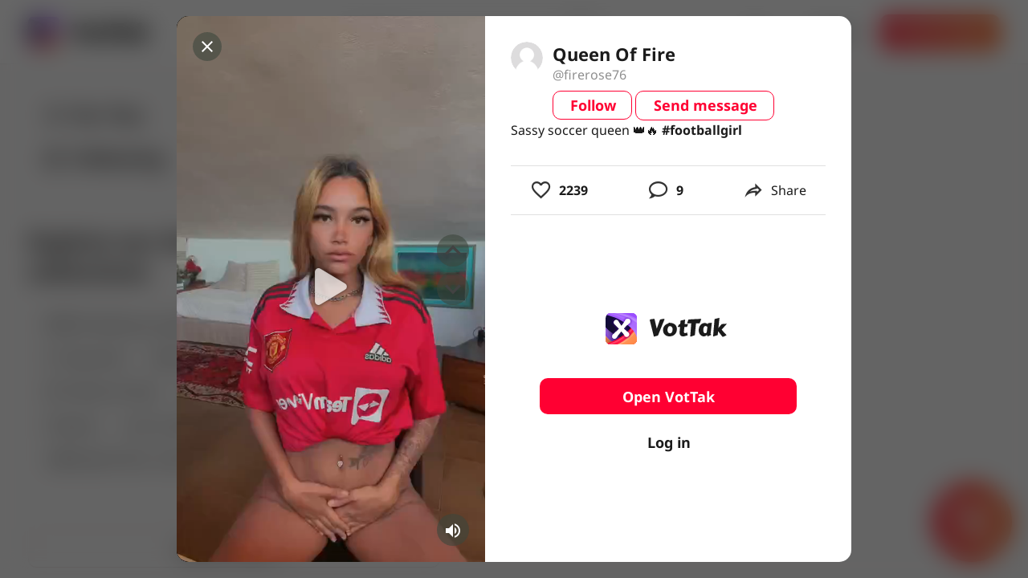

--- FILE ---
content_type: text/html; charset=utf-8
request_url: https://www.google.com/recaptcha/api2/aframe
body_size: 266
content:
<!DOCTYPE HTML><html><head><meta http-equiv="content-type" content="text/html; charset=UTF-8"></head><body><script nonce="tjZdhwr-s7jeK_8WcHTrDg">/** Anti-fraud and anti-abuse applications only. See google.com/recaptcha */ try{var clients={'sodar':'https://pagead2.googlesyndication.com/pagead/sodar?'};window.addEventListener("message",function(a){try{if(a.source===window.parent){var b=JSON.parse(a.data);var c=clients[b['id']];if(c){var d=document.createElement('img');d.src=c+b['params']+'&rc='+(localStorage.getItem("rc::a")?sessionStorage.getItem("rc::b"):"");window.document.body.appendChild(d);sessionStorage.setItem("rc::e",parseInt(sessionStorage.getItem("rc::e")||0)+1);localStorage.setItem("rc::h",'1768441864396');}}}catch(b){}});window.parent.postMessage("_grecaptcha_ready", "*");}catch(b){}</script></body></html>

--- FILE ---
content_type: application/javascript; charset=UTF-8
request_url: https://vottak.app/_nuxt/e908ed9.js
body_size: 122710
content:
(window.webpackJsonp=window.webpackJsonp||[]).push([[0],{1280:function(e){e.exports=JSON.parse('{"compressed":true,"categories":[{"id":"smileys","name":"Smileys & Emotion","emojis":["grinning","smiley","smile","grin","laughing","sweat_smile","rolling_on_the_floor_laughing","joy","slightly_smiling_face","upside_down_face","melting_face","wink","blush","innocent","smiling_face_with_3_hearts","heart_eyes","star-struck","kissing_heart","kissing","relaxed","kissing_closed_eyes","kissing_smiling_eyes","smiling_face_with_tear","yum","stuck_out_tongue","stuck_out_tongue_winking_eye","zany_face","stuck_out_tongue_closed_eyes","money_mouth_face","hugging_face","face_with_hand_over_mouth","face_with_open_eyes_and_hand_over_mouth","face_with_peeking_eye","shushing_face","thinking_face","saluting_face","zipper_mouth_face","face_with_raised_eyebrow","neutral_face","expressionless","no_mouth","dotted_line_face","face_in_clouds","smirk","unamused","face_with_rolling_eyes","grimacing","face_exhaling","lying_face","shaking_face","relieved","pensive","sleepy","drooling_face","sleeping","mask","face_with_thermometer","face_with_head_bandage","nauseated_face","face_vomiting","sneezing_face","hot_face","cold_face","woozy_face","dizzy_face","face_with_spiral_eyes","exploding_head","face_with_cowboy_hat","partying_face","disguised_face","sunglasses","nerd_face","face_with_monocle","confused","face_with_diagonal_mouth","worried","slightly_frowning_face","white_frowning_face","open_mouth","hushed","astonished","flushed","pleading_face","face_holding_back_tears","frowning","anguished","fearful","cold_sweat","disappointed_relieved","cry","sob","scream","confounded","persevere","disappointed","sweat","weary","tired_face","yawning_face","triumph","rage","angry","face_with_symbols_on_mouth","smiling_imp","imp","skull","skull_and_crossbones","hankey","clown_face","japanese_ogre","japanese_goblin","ghost","alien","space_invader","robot_face","smiley_cat","smile_cat","joy_cat","heart_eyes_cat","smirk_cat","kissing_cat","scream_cat","crying_cat_face","pouting_cat","see_no_evil","hear_no_evil","speak_no_evil","love_letter","cupid","gift_heart","sparkling_heart","heartpulse","heartbeat","revolving_hearts","two_hearts","heart_decoration","heavy_heart_exclamation_mark_ornament","broken_heart","heart_on_fire","mending_heart","heart","pink_heart","orange_heart","yellow_heart","green_heart","blue_heart","light_blue_heart","purple_heart","brown_heart","black_heart","grey_heart","white_heart","kiss","100","anger","boom","dizzy","sweat_drops","dash","hole","speech_balloon","eye-in-speech-bubble","left_speech_bubble","right_anger_bubble","thought_balloon","zzz"]},{"id":"people","name":"People & Body","emojis":["wave","raised_back_of_hand","raised_hand_with_fingers_splayed","hand","spock-hand","rightwards_hand","leftwards_hand","palm_down_hand","palm_up_hand","leftwards_pushing_hand","rightwards_pushing_hand","ok_hand","pinched_fingers","pinching_hand","v","crossed_fingers","hand_with_index_finger_and_thumb_crossed","i_love_you_hand_sign","the_horns","call_me_hand","point_left","point_right","point_up_2","middle_finger","point_down","point_up","index_pointing_at_the_viewer","+1","-1","fist","facepunch","left-facing_fist","right-facing_fist","clap","raised_hands","heart_hands","open_hands","palms_up_together","handshake","pray","writing_hand","nail_care","selfie","muscle","mechanical_arm","mechanical_leg","leg","foot","ear","ear_with_hearing_aid","nose","brain","anatomical_heart","lungs","tooth","bone","eyes","eye","tongue","lips","biting_lip","baby","child","boy","girl","adult","person_with_blond_hair","man","bearded_person","man_with_beard","woman_with_beard","red_haired_man","curly_haired_man","white_haired_man","bald_man","woman","red_haired_woman","red_haired_person","curly_haired_woman","curly_haired_person","white_haired_woman","white_haired_person","bald_woman","bald_person","blond-haired-woman","blond-haired-man","older_adult","older_man","older_woman","person_frowning","man-frowning","woman-frowning","person_with_pouting_face","man-pouting","woman-pouting","no_good","man-gesturing-no","woman-gesturing-no","ok_woman","man-gesturing-ok","woman-gesturing-ok","information_desk_person","man-tipping-hand","woman-tipping-hand","raising_hand","man-raising-hand","woman-raising-hand","deaf_person","deaf_man","deaf_woman","bow","man-bowing","woman-bowing","face_palm","man-facepalming","woman-facepalming","shrug","man-shrugging","woman-shrugging","health_worker","male-doctor","female-doctor","student","male-student","female-student","teacher","male-teacher","female-teacher","judge","male-judge","female-judge","farmer","male-farmer","female-farmer","cook","male-cook","female-cook","mechanic","male-mechanic","female-mechanic","factory_worker","male-factory-worker","female-factory-worker","office_worker","male-office-worker","female-office-worker","scientist","male-scientist","female-scientist","technologist","male-technologist","female-technologist","singer","male-singer","female-singer","artist","male-artist","female-artist","pilot","male-pilot","female-pilot","astronaut","male-astronaut","female-astronaut","firefighter","male-firefighter","female-firefighter","cop","male-police-officer","female-police-officer","sleuth_or_spy","male-detective","female-detective","guardsman","male-guard","female-guard","ninja","construction_worker","male-construction-worker","female-construction-worker","person_with_crown","prince","princess","man_with_turban","man-wearing-turban","woman-wearing-turban","man_with_gua_pi_mao","person_with_headscarf","person_in_tuxedo","man_in_tuxedo","woman_in_tuxedo","bride_with_veil","man_with_veil","woman_with_veil","pregnant_woman","pregnant_man","pregnant_person","breast-feeding","woman_feeding_baby","man_feeding_baby","person_feeding_baby","angel","santa","mrs_claus","mx_claus","superhero","male_superhero","female_superhero","supervillain","male_supervillain","female_supervillain","mage","male_mage","female_mage","fairy","male_fairy","female_fairy","vampire","male_vampire","female_vampire","merperson","merman","mermaid","elf","male_elf","female_elf","genie","male_genie","female_genie","zombie","male_zombie","female_zombie","troll","massage","man-getting-massage","woman-getting-massage","haircut","man-getting-haircut","woman-getting-haircut","walking","man-walking","woman-walking","standing_person","man_standing","woman_standing","kneeling_person","man_kneeling","woman_kneeling","person_with_probing_cane","man_with_probing_cane","woman_with_probing_cane","person_in_motorized_wheelchair","man_in_motorized_wheelchair","woman_in_motorized_wheelchair","person_in_manual_wheelchair","man_in_manual_wheelchair","woman_in_manual_wheelchair","runner","man-running","woman-running","dancer","man_dancing","man_in_business_suit_levitating","dancers","men-with-bunny-ears-partying","women-with-bunny-ears-partying","person_in_steamy_room","man_in_steamy_room","woman_in_steamy_room","person_climbing","man_climbing","woman_climbing","fencer","horse_racing","skier","snowboarder","golfer","man-golfing","woman-golfing","surfer","man-surfing","woman-surfing","rowboat","man-rowing-boat","woman-rowing-boat","swimmer","man-swimming","woman-swimming","person_with_ball","man-bouncing-ball","woman-bouncing-ball","weight_lifter","man-lifting-weights","woman-lifting-weights","bicyclist","man-biking","woman-biking","mountain_bicyclist","man-mountain-biking","woman-mountain-biking","person_doing_cartwheel","man-cartwheeling","woman-cartwheeling","wrestlers","man-wrestling","woman-wrestling","water_polo","man-playing-water-polo","woman-playing-water-polo","handball","man-playing-handball","woman-playing-handball","juggling","man-juggling","woman-juggling","person_in_lotus_position","man_in_lotus_position","woman_in_lotus_position","bath","sleeping_accommodation","people_holding_hands","two_women_holding_hands","man_and_woman_holding_hands","two_men_holding_hands","couplekiss","woman-kiss-man","man-kiss-man","woman-kiss-woman","couple_with_heart","woman-heart-man","man-heart-man","woman-heart-woman","family","man-woman-boy","man-woman-girl","man-woman-girl-boy","man-woman-boy-boy","man-woman-girl-girl","man-man-boy","man-man-girl","man-man-girl-boy","man-man-boy-boy","man-man-girl-girl","woman-woman-boy","woman-woman-girl","woman-woman-girl-boy","woman-woman-boy-boy","woman-woman-girl-girl","man-boy","man-boy-boy","man-girl","man-girl-boy","man-girl-girl","woman-boy","woman-boy-boy","woman-girl","woman-girl-boy","woman-girl-girl","speaking_head_in_silhouette","bust_in_silhouette","busts_in_silhouette","people_hugging","footprints"]},{"id":"nature","name":"Animals & Nature","emojis":["monkey_face","monkey","gorilla","orangutan","dog","dog2","guide_dog","service_dog","poodle","wolf","fox_face","raccoon","cat","cat2","black_cat","lion_face","tiger","tiger2","leopard","horse","moose","donkey","racehorse","unicorn_face","zebra_face","deer","bison","cow","ox","water_buffalo","cow2","pig","pig2","boar","pig_nose","ram","sheep","goat","dromedary_camel","camel","llama","giraffe_face","elephant","mammoth","rhinoceros","hippopotamus","mouse","mouse2","rat","hamster","rabbit","rabbit2","chipmunk","beaver","hedgehog","bat","bear","polar_bear","koala","panda_face","sloth","otter","skunk","kangaroo","badger","feet","turkey","chicken","rooster","hatching_chick","baby_chick","hatched_chick","bird","penguin","dove_of_peace","eagle","duck","swan","owl","dodo","feather","flamingo","peacock","parrot","wing","black_bird","goose","frog","crocodile","turtle","lizard","snake","dragon_face","dragon","sauropod","t-rex","whale","whale2","dolphin","seal","fish","tropical_fish","blowfish","shark","octopus","shell","coral","jellyfish","snail","butterfly","bug","ant","bee","beetle","ladybug","cricket","cockroach","spider","spider_web","scorpion","mosquito","fly","worm","microbe","bouquet","cherry_blossom","white_flower","lotus","rosette","rose","wilted_flower","hibiscus","sunflower","blossom","tulip","hyacinth","seedling","potted_plant","evergreen_tree","deciduous_tree","palm_tree","cactus","ear_of_rice","herb","shamrock","four_leaf_clover","maple_leaf","fallen_leaf","leaves","empty_nest","nest_with_eggs","mushroom"]},{"id":"foods","name":"Food & Drink","emojis":["grapes","melon","watermelon","tangerine","lemon","banana","pineapple","mango","apple","green_apple","pear","peach","cherries","strawberry","blueberries","kiwifruit","tomato","olive","coconut","avocado","eggplant","potato","carrot","corn","hot_pepper","bell_pepper","cucumber","leafy_green","broccoli","garlic","onion","peanuts","beans","chestnut","ginger_root","pea_pod","bread","croissant","baguette_bread","flatbread","pretzel","bagel","pancakes","waffle","cheese_wedge","meat_on_bone","poultry_leg","cut_of_meat","bacon","hamburger","fries","pizza","hotdog","sandwich","taco","burrito","tamale","stuffed_flatbread","falafel","egg","fried_egg","shallow_pan_of_food","stew","fondue","bowl_with_spoon","green_salad","popcorn","butter","salt","canned_food","bento","rice_cracker","rice_ball","rice","curry","ramen","spaghetti","sweet_potato","oden","sushi","fried_shrimp","fish_cake","moon_cake","dango","dumpling","fortune_cookie","takeout_box","crab","lobster","shrimp","squid","oyster","icecream","shaved_ice","ice_cream","doughnut","cookie","birthday","cake","cupcake","pie","chocolate_bar","candy","lollipop","custard","honey_pot","baby_bottle","glass_of_milk","coffee","teapot","tea","sake","champagne","wine_glass","cocktail","tropical_drink","beer","beers","clinking_glasses","tumbler_glass","pouring_liquid","cup_with_straw","bubble_tea","beverage_box","mate_drink","ice_cube","chopsticks","knife_fork_plate","fork_and_knife","spoon","hocho","jar","amphora"]},{"id":"activity","name":"Activities","emojis":["jack_o_lantern","christmas_tree","fireworks","sparkler","firecracker","sparkles","balloon","tada","confetti_ball","tanabata_tree","bamboo","dolls","flags","wind_chime","rice_scene","red_envelope","ribbon","gift","reminder_ribbon","admission_tickets","ticket","medal","trophy","sports_medal","first_place_medal","second_place_medal","third_place_medal","soccer","baseball","softball","basketball","volleyball","football","rugby_football","tennis","flying_disc","bowling","cricket_bat_and_ball","field_hockey_stick_and_ball","ice_hockey_stick_and_puck","lacrosse","table_tennis_paddle_and_ball","badminton_racquet_and_shuttlecock","boxing_glove","martial_arts_uniform","goal_net","golf","ice_skate","fishing_pole_and_fish","diving_mask","running_shirt_with_sash","ski","sled","curling_stone","dart","yo-yo","kite","gun","8ball","crystal_ball","magic_wand","video_game","joystick","slot_machine","game_die","jigsaw","teddy_bear","pinata","mirror_ball","nesting_dolls","spades","hearts","diamonds","clubs","chess_pawn","black_joker","mahjong","flower_playing_cards","performing_arts","frame_with_picture","art","thread","sewing_needle","yarn","knot"]},{"id":"places","name":"Travel & Places","emojis":["earth_africa","earth_americas","earth_asia","globe_with_meridians","world_map","japan","compass","snow_capped_mountain","mountain","volcano","mount_fuji","camping","beach_with_umbrella","desert","desert_island","national_park","stadium","classical_building","building_construction","bricks","rock","wood","hut","house_buildings","derelict_house_building","house","house_with_garden","office","post_office","european_post_office","hospital","bank","hotel","love_hotel","convenience_store","school","department_store","factory","japanese_castle","european_castle","wedding","tokyo_tower","statue_of_liberty","church","mosque","hindu_temple","synagogue","shinto_shrine","kaaba","fountain","tent","foggy","night_with_stars","cityscape","sunrise_over_mountains","sunrise","city_sunset","city_sunrise","bridge_at_night","hotsprings","carousel_horse","playground_slide","ferris_wheel","roller_coaster","barber","circus_tent","steam_locomotive","railway_car","bullettrain_side","bullettrain_front","train2","metro","light_rail","station","tram","monorail","mountain_railway","train","bus","oncoming_bus","trolleybus","minibus","ambulance","fire_engine","police_car","oncoming_police_car","taxi","oncoming_taxi","car","oncoming_automobile","blue_car","pickup_truck","truck","articulated_lorry","tractor","racing_car","racing_motorcycle","motor_scooter","manual_wheelchair","motorized_wheelchair","auto_rickshaw","bike","scooter","skateboard","roller_skate","busstop","motorway","railway_track","oil_drum","fuelpump","wheel","rotating_light","traffic_light","vertical_traffic_light","octagonal_sign","construction","anchor","ring_buoy","boat","canoe","speedboat","passenger_ship","ferry","motor_boat","ship","airplane","small_airplane","airplane_departure","airplane_arriving","parachute","seat","helicopter","suspension_railway","mountain_cableway","aerial_tramway","satellite","rocket","flying_saucer","bellhop_bell","luggage","hourglass","hourglass_flowing_sand","watch","alarm_clock","stopwatch","timer_clock","mantelpiece_clock","clock12","clock1230","clock1","clock130","clock2","clock230","clock3","clock330","clock4","clock430","clock5","clock530","clock6","clock630","clock7","clock730","clock8","clock830","clock9","clock930","clock10","clock1030","clock11","clock1130","new_moon","waxing_crescent_moon","first_quarter_moon","moon","full_moon","waning_gibbous_moon","last_quarter_moon","waning_crescent_moon","crescent_moon","new_moon_with_face","first_quarter_moon_with_face","last_quarter_moon_with_face","thermometer","sunny","full_moon_with_face","sun_with_face","ringed_planet","star","star2","stars","milky_way","cloud","partly_sunny","thunder_cloud_and_rain","mostly_sunny","barely_sunny","partly_sunny_rain","rain_cloud","snow_cloud","lightning","tornado","fog","wind_blowing_face","cyclone","rainbow","closed_umbrella","umbrella","umbrella_with_rain_drops","umbrella_on_ground","zap","snowflake","snowman","snowman_without_snow","comet","fire","droplet","ocean"]},{"id":"objects","name":"Objects","emojis":["eyeglasses","dark_sunglasses","goggles","lab_coat","safety_vest","necktie","shirt","jeans","scarf","gloves","coat","socks","dress","kimono","sari","one-piece_swimsuit","briefs","shorts","bikini","womans_clothes","folding_hand_fan","purse","handbag","pouch","shopping_bags","school_satchel","thong_sandal","mans_shoe","athletic_shoe","hiking_boot","womans_flat_shoe","high_heel","sandal","ballet_shoes","boot","hair_pick","crown","womans_hat","tophat","mortar_board","billed_cap","military_helmet","helmet_with_white_cross","prayer_beads","lipstick","ring","gem","mute","speaker","sound","loud_sound","loudspeaker","mega","postal_horn","bell","no_bell","musical_score","musical_note","notes","studio_microphone","level_slider","control_knobs","microphone","headphones","radio","saxophone","accordion","guitar","musical_keyboard","trumpet","violin","banjo","drum_with_drumsticks","long_drum","maracas","flute","iphone","calling","phone","telephone_receiver","pager","fax","battery","low_battery","electric_plug","computer","desktop_computer","printer","keyboard","three_button_mouse","trackball","minidisc","floppy_disk","cd","dvd","abacus","movie_camera","film_frames","film_projector","clapper","tv","camera","camera_with_flash","video_camera","vhs","mag","mag_right","candle","bulb","flashlight","izakaya_lantern","diya_lamp","notebook_with_decorative_cover","closed_book","book","green_book","blue_book","orange_book","books","notebook","ledger","page_with_curl","scroll","page_facing_up","newspaper","rolled_up_newspaper","bookmark_tabs","bookmark","label","moneybag","coin","yen","dollar","euro","pound","money_with_wings","credit_card","receipt","chart","email","e-mail","incoming_envelope","envelope_with_arrow","outbox_tray","inbox_tray","package","mailbox","mailbox_closed","mailbox_with_mail","mailbox_with_no_mail","postbox","ballot_box_with_ballot","pencil2","black_nib","lower_left_fountain_pen","lower_left_ballpoint_pen","lower_left_paintbrush","lower_left_crayon","memo","briefcase","file_folder","open_file_folder","card_index_dividers","date","calendar","spiral_note_pad","spiral_calendar_pad","card_index","chart_with_upwards_trend","chart_with_downwards_trend","bar_chart","clipboard","pushpin","round_pushpin","paperclip","linked_paperclips","straight_ruler","triangular_ruler","scissors","card_file_box","file_cabinet","wastebasket","lock","unlock","lock_with_ink_pen","closed_lock_with_key","key","old_key","hammer","axe","pick","hammer_and_pick","hammer_and_wrench","dagger_knife","crossed_swords","bomb","boomerang","bow_and_arrow","shield","carpentry_saw","wrench","screwdriver","nut_and_bolt","gear","compression","scales","probing_cane","link","chains","hook","toolbox","magnet","ladder","alembic","test_tube","petri_dish","dna","microscope","telescope","satellite_antenna","syringe","drop_of_blood","pill","adhesive_bandage","crutch","stethoscope","x-ray","door","elevator","mirror","window","bed","couch_and_lamp","chair","toilet","plunger","shower","bathtub","mouse_trap","razor","lotion_bottle","safety_pin","broom","basket","roll_of_paper","bucket","soap","bubbles","toothbrush","sponge","fire_extinguisher","shopping_trolley","smoking","coffin","headstone","funeral_urn","nazar_amulet","hamsa","moyai","placard","identification_card"]},{"id":"symbols","name":"Symbols","emojis":["atm","put_litter_in_its_place","potable_water","wheelchair","mens","womens","restroom","baby_symbol","wc","passport_control","customs","baggage_claim","left_luggage","warning","children_crossing","no_entry","no_entry_sign","no_bicycles","no_smoking","do_not_litter","non-potable_water","no_pedestrians","no_mobile_phones","underage","radioactive_sign","biohazard_sign","arrow_up","arrow_upper_right","arrow_right","arrow_lower_right","arrow_down","arrow_lower_left","arrow_left","arrow_upper_left","arrow_up_down","left_right_arrow","leftwards_arrow_with_hook","arrow_right_hook","arrow_heading_up","arrow_heading_down","arrows_clockwise","arrows_counterclockwise","back","end","on","soon","top","place_of_worship","atom_symbol","om_symbol","star_of_david","wheel_of_dharma","yin_yang","latin_cross","orthodox_cross","star_and_crescent","peace_symbol","menorah_with_nine_branches","six_pointed_star","khanda","aries","taurus","gemini","cancer","leo","virgo","libra","scorpius","sagittarius","capricorn","aquarius","pisces","ophiuchus","twisted_rightwards_arrows","repeat","repeat_one","arrow_forward","fast_forward","black_right_pointing_double_triangle_with_vertical_bar","black_right_pointing_triangle_with_double_vertical_bar","arrow_backward","rewind","black_left_pointing_double_triangle_with_vertical_bar","arrow_up_small","arrow_double_up","arrow_down_small","arrow_double_down","double_vertical_bar","black_square_for_stop","black_circle_for_record","eject","cinema","low_brightness","high_brightness","signal_strength","wireless","vibration_mode","mobile_phone_off","female_sign","male_sign","transgender_symbol","heavy_multiplication_x","heavy_plus_sign","heavy_minus_sign","heavy_division_sign","heavy_equals_sign","infinity","bangbang","interrobang","question","grey_question","grey_exclamation","exclamation","wavy_dash","currency_exchange","heavy_dollar_sign","medical_symbol","recycle","fleur_de_lis","trident","name_badge","beginner","o","white_check_mark","ballot_box_with_check","heavy_check_mark","x","negative_squared_cross_mark","curly_loop","loop","part_alternation_mark","eight_spoked_asterisk","eight_pointed_black_star","sparkle","copyright","registered","tm","hash","keycap_star","zero","one","two","three","four","five","six","seven","eight","nine","keycap_ten","capital_abcd","abcd","1234","symbols","abc","a","ab","b","cl","cool","free","information_source","id","m","new","ng","o2","ok","parking","sos","up","vs","koko","sa","u6708","u6709","u6307","ideograph_advantage","u5272","u7121","u7981","accept","u7533","u5408","u7a7a","congratulations","secret","u55b6","u6e80","red_circle","large_orange_circle","large_yellow_circle","large_green_circle","large_blue_circle","large_purple_circle","large_brown_circle","black_circle","white_circle","large_red_square","large_orange_square","large_yellow_square","large_green_square","large_blue_square","large_purple_square","large_brown_square","black_large_square","white_large_square","black_medium_square","white_medium_square","black_medium_small_square","white_medium_small_square","black_small_square","white_small_square","large_orange_diamond","large_blue_diamond","small_orange_diamond","small_blue_diamond","small_red_triangle","small_red_triangle_down","diamond_shape_with_a_dot_inside","radio_button","white_square_button","black_square_button"]},{"id":"flags","name":"Flags","emojis":["checkered_flag","cn","crossed_flags","de","es","flag-ac","flag-ad","flag-ae","flag-af","flag-ag","flag-ai","flag-al","flag-am","flag-ao","flag-aq","flag-ar","flag-as","flag-at","flag-au","flag-aw","flag-ax","flag-az","flag-ba","flag-bb","flag-bd","flag-be","flag-bf","flag-bg","flag-bh","flag-bi","flag-bj","flag-bl","flag-bm","flag-bn","flag-bo","flag-bq","flag-br","flag-bs","flag-bt","flag-bv","flag-bw","flag-by","flag-bz","flag-ca","flag-cc","flag-cd","flag-cf","flag-cg","flag-ch","flag-ci","flag-ck","flag-cl","flag-cm","flag-co","flag-cp","flag-cr","flag-cu","flag-cv","flag-cw","flag-cx","flag-cy","flag-cz","flag-dg","flag-dj","flag-dk","flag-dm","flag-do","flag-dz","flag-ea","flag-ec","flag-ee","flag-eg","flag-eh","flag-england","flag-er","flag-et","flag-eu","flag-fi","flag-fj","flag-fk","flag-fm","flag-fo","flag-ga","flag-gd","flag-ge","flag-gf","flag-gg","flag-gh","flag-gi","flag-gl","flag-gm","flag-gn","flag-gp","flag-gq","flag-gr","flag-gs","flag-gt","flag-gu","flag-gw","flag-gy","flag-hk","flag-hm","flag-hn","flag-hr","flag-ht","flag-hu","flag-ic","flag-id","flag-ie","flag-il","flag-im","flag-in","flag-io","flag-iq","flag-ir","flag-is","flag-je","flag-jm","flag-jo","flag-ke","flag-kg","flag-kh","flag-ki","flag-km","flag-kn","flag-kp","flag-kw","flag-ky","flag-kz","flag-la","flag-lb","flag-lc","flag-li","flag-lk","flag-lr","flag-ls","flag-lt","flag-lu","flag-lv","flag-ly","flag-ma","flag-mc","flag-md","flag-me","flag-mf","flag-mg","flag-mh","flag-mk","flag-ml","flag-mm","flag-mn","flag-mo","flag-mp","flag-mq","flag-mr","flag-ms","flag-mt","flag-mu","flag-mv","flag-mw","flag-mx","flag-my","flag-mz","flag-na","flag-nc","flag-ne","flag-nf","flag-ng","flag-ni","flag-nl","flag-no","flag-np","flag-nr","flag-nu","flag-nz","flag-om","flag-pa","flag-pe","flag-pf","flag-pg","flag-ph","flag-pk","flag-pl","flag-pm","flag-pn","flag-pr","flag-ps","flag-pt","flag-pw","flag-py","flag-qa","flag-re","flag-ro","flag-rs","flag-rw","flag-sa","flag-sb","flag-sc","flag-scotland","flag-sd","flag-se","flag-sg","flag-sh","flag-si","flag-sj","flag-sk","flag-sl","flag-sm","flag-sn","flag-so","flag-sr","flag-ss","flag-st","flag-sv","flag-sx","flag-sy","flag-sz","flag-ta","flag-tc","flag-td","flag-tf","flag-tg","flag-th","flag-tj","flag-tk","flag-tl","flag-tm","flag-tn","flag-to","flag-tr","flag-tt","flag-tv","flag-tw","flag-tz","flag-ua","flag-ug","flag-um","flag-uy","flag-uz","flag-va","flag-vc","flag-ve","flag-vg","flag-vi","flag-vn","flag-vu","flag-wales","flag-wf","flag-ws","flag-xk","flag-ye","flag-yt","flag-za","flag-zm","flag-zw","fr","gb","it","jp","kr","pirate_flag","rainbow-flag","ru","transgender_flag","triangular_flag_on_post","us","waving_black_flag","waving_white_flag"]}],"emojis":{"100":{"subcategory":"emotion","a":"Hundred Points Symbol","b":"1F4AF","d":true,"e":true,"f":true,"h":true,"j":["hundred_points","score","perfect","numbers","century","exam","quiz","test","pass","hundred"],"k":[28,7],"o":0},"1234":{"subcategory":"alphanum","a":"Input Symbol for Numbers","b":"1F522","d":true,"e":true,"f":true,"h":true,"j":["input_numbers","numbers","blue-square","1234","1","2","3","4"],"k":[29,60],"o":0},"grinning":{"subcategory":"face-smiling","a":"Grinning Face","b":"1F600","d":true,"e":true,"f":true,"h":true,"j":["grinning_face","face","smile","happy","joy",":D","grin"],"k":[32,21],"m":":D","o":1},"smiley":{"subcategory":"face-smiling","a":"Smiling Face with Open Mouth","b":"1F603","d":true,"e":true,"f":true,"h":true,"j":["grinning_face_with_big_eyes","face","happy","joy","haha",":D",":)","smile","funny"],"k":[32,24],"l":["=)","=-)"],"m":":)","o":0},"smile":{"subcategory":"face-smiling","a":"Smiling Face with Open Mouth and Smiling Eyes","b":"1F604","d":true,"e":true,"f":true,"h":true,"j":["grinning_face_with_smiling_eyes","face","happy","joy","funny","haha","laugh","like",":D",":)","smile"],"k":[32,25],"l":["C:","c:",":D",":-D"],"m":":)","o":0},"grin":{"subcategory":"face-smiling","a":"Grinning Face with Smiling Eyes","b":"1F601","d":true,"e":true,"f":true,"h":true,"j":["beaming_face_with_smiling_eyes","face","happy","smile","joy","kawaii"],"k":[32,22],"o":0},"laughing":{"subcategory":"face-smiling","a":"Smiling Face with Open Mouth and Tightly-Closed Eyes","b":"1F606","d":true,"e":true,"f":true,"h":true,"j":["grinning_squinting_face","happy","joy","lol","satisfied","haha","face","glad","XD","laugh"],"k":[32,27],"l":[":>",":->"],"n":["satisfied"],"o":0},"sweat_smile":{"subcategory":"face-smiling","a":"Smiling Face with Open Mouth and Cold Sweat","b":"1F605","d":true,"e":true,"f":true,"h":true,"j":["grinning_face_with_sweat","face","hot","happy","laugh","sweat","smile","relief"],"k":[32,26],"o":0},"rolling_on_the_floor_laughing":{"subcategory":"face-smiling","a":"Rolling on the Floor Laughing","b":"1F923","d":true,"e":true,"f":true,"h":true,"j":["rolling_on_the_floor_laughing","face","rolling","floor","laughing","lol","haha","rofl"],"k":[40,17],"o":3},"joy":{"subcategory":"face-smiling","a":"Face with Tears of Joy","b":"1F602","d":true,"e":true,"f":true,"h":true,"j":["face_with_tears_of_joy","face","cry","tears","weep","happy","happytears","haha"],"k":[32,23],"o":0},"slightly_smiling_face":{"subcategory":"face-smiling","a":"Slightly Smiling Face","b":"1F642","d":true,"e":true,"f":true,"h":true,"j":["slightly_smiling_face","face","smile"],"k":[33,29],"l":[":)","(:",":-)"],"o":1},"upside_down_face":{"subcategory":"face-smiling","a":"Upside-Down Face","b":"1F643","d":true,"e":true,"f":true,"h":true,"j":["upside_down_face","face","flipped","silly","smile"],"k":[33,30],"o":1},"melting_face":{"subcategory":"face-smiling","a":"Melting Face","b":"1FAE0","d":true,"e":true,"f":true,"h":true,"j":["melting face","hot","heat"],"k":[55,30],"o":14},"wink":{"subcategory":"face-smiling","a":"Winking Face","b":"1F609","d":true,"e":true,"f":true,"h":true,"j":["winking_face","face","happy","mischievous","secret",";)","smile","eye"],"k":[32,30],"l":[";)",";-)"],"m":";)","o":0},"blush":{"subcategory":"face-smiling","a":"Smiling Face with Smiling Eyes","b":"1F60A","d":true,"e":true,"f":true,"h":true,"j":["smiling_face_with_smiling_eyes","face","smile","happy","flushed","crush","embarrassed","shy","joy"],"k":[32,31],"m":":)","o":0},"innocent":{"subcategory":"face-smiling","a":"Smiling Face with Halo","b":"1F607","d":true,"e":true,"f":true,"h":true,"j":["smiling_face_with_halo","face","angel","heaven","halo","innocent"],"k":[32,28],"o":1},"smiling_face_with_3_hearts":{"subcategory":"face-affection","a":"Smiling Face with Smiling Eyes and Three Hearts","b":"1F970","d":true,"e":true,"f":true,"h":true,"j":["smiling_face_with_hearts","face","love","like","affection","valentines","infatuation","crush","hearts","adore"],"k":[43,60],"o":11},"heart_eyes":{"subcategory":"face-affection","a":"Smiling Face with Heart-Shaped Eyes","b":"1F60D","d":true,"e":true,"f":true,"h":true,"j":["smiling_face_with_heart_eyes","face","love","like","affection","valentines","infatuation","crush","heart"],"k":[32,34],"o":0},"star-struck":{"subcategory":"face-affection","a":"Grinning Face with Star Eyes","b":"1F929","d":true,"e":true,"f":true,"h":true,"j":["star_struck","face","smile","starry","eyes","grinning"],"k":[40,40],"n":["grinning_face_with_star_eyes"],"o":5},"kissing_heart":{"subcategory":"face-affection","a":"Face Throwing a Kiss","b":"1F618","d":true,"e":true,"f":true,"h":true,"j":["face_blowing_a_kiss","face","love","like","affection","valentines","infatuation","kiss"],"k":[32,45],"l":[":*",":-*"],"o":0},"kissing":{"subcategory":"face-affection","a":"Kissing Face","b":"1F617","d":true,"e":true,"f":true,"h":true,"j":["kissing_face","love","like","face","3","valentines","infatuation","kiss"],"k":[32,44],"o":1},"relaxed":{"subcategory":"face-affection","a":"White Smiling Face","b":"263A-FE0F","c":"263A","d":true,"e":true,"f":true,"h":true,"j":["smiling_face","face","blush","massage","happiness"],"k":[57,35],"o":0},"kissing_closed_eyes":{"subcategory":"face-affection","a":"Kissing Face with Closed Eyes","b":"1F61A","d":true,"e":true,"f":true,"h":true,"j":["kissing_face_with_closed_eyes","face","love","like","affection","valentines","infatuation","kiss"],"k":[32,47],"o":0},"kissing_smiling_eyes":{"subcategory":"face-affection","a":"Kissing Face with Smiling Eyes","b":"1F619","d":true,"e":true,"f":true,"h":true,"j":["kissing_face_with_smiling_eyes","face","affection","valentines","infatuation","kiss"],"k":[32,46],"o":1},"smiling_face_with_tear":{"subcategory":"face-affection","a":"Smiling Face with Tear","b":"1F972","d":true,"e":true,"f":true,"h":true,"j":["smiling face with tear","sad","cry","pretend"],"k":[44,1],"o":13},"yum":{"subcategory":"face-tongue","a":"Face Savouring Delicious Food","b":"1F60B","d":true,"e":true,"f":true,"h":true,"j":["face_savoring_food","happy","joy","tongue","smile","face","silly","yummy","nom","delicious","savouring"],"k":[32,32],"o":0},"stuck_out_tongue":{"subcategory":"face-tongue","a":"Face with Stuck-out Tongue","b":"1F61B","d":true,"e":true,"f":true,"h":true,"j":["face_with_tongue","face","prank","childish","playful","mischievous","smile","tongue"],"k":[32,48],"l":[":p",":-p",":P",":-P",":b",":-b"],"m":":p","o":1},"stuck_out_tongue_winking_eye":{"subcategory":"face-tongue","a":"Face with Stuck-out Tongue and Winking Eye","b":"1F61C","d":true,"e":true,"f":true,"h":true,"j":["winking_face_with_tongue","face","prank","childish","playful","mischievous","smile","wink","tongue"],"k":[32,49],"l":[";p",";-p",";b",";-b",";P",";-P"],"m":";p","o":0},"zany_face":{"subcategory":"face-tongue","a":"Grinning Face with One Large and One Small Eye","b":"1F92A","d":true,"e":true,"f":true,"h":true,"j":["zany_face","face","goofy","crazy"],"k":[40,41],"n":["grinning_face_with_one_large_and_one_small_eye"],"o":5},"stuck_out_tongue_closed_eyes":{"subcategory":"face-tongue","a":"Face with Stuck-out Tongue and Tightly-Closed Eyes","b":"1F61D","d":true,"e":true,"f":true,"h":true,"j":["squinting_face_with_tongue","face","prank","playful","mischievous","smile","tongue"],"k":[32,50],"o":0},"money_mouth_face":{"subcategory":"face-tongue","a":"Money-Mouth Face","b":"1F911","d":true,"e":true,"f":true,"h":true,"j":["money_mouth_face","face","rich","dollar","money"],"k":[39,0],"o":1},"hugging_face":{"subcategory":"face-hand","a":"Hugging Face","b":"1F917","d":true,"e":true,"f":true,"h":true,"j":["hugging_face","face","smile","hug"],"k":[39,6],"o":1},"face_with_hand_over_mouth":{"subcategory":"face-hand","a":"Smiling Face with Smiling Eyes and Hand Covering Mouth","b":"1F92D","d":true,"e":true,"f":true,"h":true,"j":["face_with_hand_over_mouth","face","whoops","shock","surprise"],"k":[40,44],"n":["smiling_face_with_smiling_eyes_and_hand_covering_mouth"],"o":5},"face_with_open_eyes_and_hand_over_mouth":{"subcategory":"face-hand","a":"Face with Open Eyes and Hand over Mouth","b":"1FAE2","d":true,"e":true,"f":true,"h":true,"j":["face with open eyes and hand over mouth","silence","secret","shock","surprise"],"k":[55,32],"o":14},"face_with_peeking_eye":{"subcategory":"face-hand","a":"Face with Peeking Eye","b":"1FAE3","d":true,"e":true,"f":true,"h":true,"j":["face with peeking eye","scared","frightening","embarrassing","shy"],"k":[55,33],"o":14},"shushing_face":{"subcategory":"face-hand","a":"Face with Finger Covering Closed Lips","b":"1F92B","d":true,"e":true,"f":true,"h":true,"j":["shushing_face","face","quiet","shhh"],"k":[40,42],"n":["face_with_finger_covering_closed_lips"],"o":5},"thinking_face":{"subcategory":"face-hand","a":"Thinking Face","b":"1F914","d":true,"e":true,"f":true,"h":true,"j":["thinking_face","face","hmmm","think","consider"],"k":[39,3],"o":1},"saluting_face":{"subcategory":"face-hand","a":"Saluting Face","b":"1FAE1","d":true,"e":true,"f":true,"h":true,"j":["saluting face","respect","salute"],"k":[55,31],"o":14},"zipper_mouth_face":{"subcategory":"face-neutral-skeptical","a":"Zipper-Mouth Face","b":"1F910","d":true,"e":true,"f":true,"h":true,"j":["zipper_mouth_face","face","sealed","zipper","secret"],"k":[38,60],"o":1},"face_with_raised_eyebrow":{"subcategory":"face-neutral-skeptical","a":"Face with One Eyebrow Raised","b":"1F928","d":true,"e":true,"f":true,"h":true,"j":["face_with_raised_eyebrow","face","distrust","scepticism","disapproval","disbelief","surprise"],"k":[40,39],"n":["face_with_one_eyebrow_raised"],"o":5},"neutral_face":{"subcategory":"face-neutral-skeptical","a":"Neutral Face","b":"1F610","d":true,"e":true,"f":true,"h":true,"j":["neutral_face","indifference","meh",":|","neutral"],"k":[32,37],"l":[":|",":-|"],"o":0},"expressionless":{"subcategory":"face-neutral-skeptical","a":"Expressionless Face","b":"1F611","d":true,"e":true,"f":true,"h":true,"j":["expressionless_face","face","indifferent","-_-","meh","deadpan"],"k":[32,38],"o":1},"no_mouth":{"subcategory":"face-neutral-skeptical","a":"Face Without Mouth","b":"1F636","d":true,"e":true,"f":true,"h":true,"j":["face_without_mouth","face","hellokitty"],"k":[33,17],"o":1},"dotted_line_face":{"subcategory":"face-neutral-skeptical","a":"Dotted Line Face","b":"1FAE5","d":true,"e":true,"f":true,"h":true,"j":["dotted line face","invisible","lonely","isolation","depression"],"k":[55,35],"o":14},"face_in_clouds":{"subcategory":"face-neutral-skeptical","a":"Face in Clouds","b":"1F636-200D-1F32B-FE0F","c":"1F636-200D-1F32B","d":true,"e":true,"f":true,"h":true,"j":["face in clouds","shower","steam","dream"],"k":[33,16],"o":13},"smirk":{"subcategory":"face-neutral-skeptical","a":"Smirking Face","b":"1F60F","d":true,"e":true,"f":true,"h":true,"j":["smirking_face","face","smile","mean","prank","smug","sarcasm"],"k":[32,36],"o":0},"unamused":{"subcategory":"face-neutral-skeptical","a":"Unamused Face","b":"1F612","d":true,"e":true,"f":true,"h":true,"j":["unamused_face","indifference","bored","straight face","serious","sarcasm","unimpressed","skeptical","dubious","side_eye"],"k":[32,39],"m":":(","o":0},"face_with_rolling_eyes":{"subcategory":"face-neutral-skeptical","a":"Face with Rolling Eyes","b":"1F644","d":true,"e":true,"f":true,"h":true,"j":["face_with_rolling_eyes","face","eyeroll","frustrated"],"k":[33,31],"o":1},"grimacing":{"subcategory":"face-neutral-skeptical","a":"Grimacing Face","b":"1F62C","d":true,"e":true,"f":true,"h":true,"j":["grimacing_face","face","grimace","teeth"],"k":[33,4],"o":1},"face_exhaling":{"subcategory":"face-neutral-skeptical","a":"Face Exhaling","b":"1F62E-200D-1F4A8","d":true,"e":true,"f":true,"h":true,"j":["face exhaling","relieve","relief","tired","sigh"],"k":[33,6],"o":13},"lying_face":{"subcategory":"face-neutral-skeptical","a":"Lying Face","b":"1F925","d":true,"e":true,"f":true,"h":true,"j":["lying_face","face","lie","pinocchio"],"k":[40,19],"o":3},"shaking_face":{"subcategory":"face-neutral-skeptical","a":"Shaking Face","b":"1FAE8","d":true,"e":true,"f":false,"h":false,"j":["shaking face","dizzy","shock","blurry","earthquake"],"k":[55,38],"o":15},"relieved":{"subcategory":"face-sleepy","a":"Relieved Face","b":"1F60C","d":true,"e":true,"f":true,"h":true,"j":["relieved_face","face","relaxed","phew","massage","happiness"],"k":[32,33],"o":0},"pensive":{"subcategory":"face-sleepy","a":"Pensive Face","b":"1F614","d":true,"e":true,"f":true,"h":true,"j":["pensive_face","face","sad","depressed","upset"],"k":[32,41],"o":0},"sleepy":{"subcategory":"face-sleepy","a":"Sleepy Face","b":"1F62A","d":true,"e":true,"f":true,"h":true,"j":["sleepy_face","face","tired","rest","nap"],"k":[33,2],"o":0},"drooling_face":{"subcategory":"face-sleepy","a":"Drooling Face","b":"1F924","d":true,"e":true,"f":true,"h":true,"j":["drooling_face","face"],"k":[40,18],"o":3},"sleeping":{"subcategory":"face-sleepy","a":"Sleeping Face","b":"1F634","d":true,"e":true,"f":true,"h":true,"j":["sleeping_face","face","tired","sleepy","night","zzz"],"k":[33,13],"o":1},"mask":{"subcategory":"face-unwell","a":"Face with Medical Mask","b":"1F637","d":true,"e":true,"f":true,"h":true,"j":["face_with_medical_mask","face","sick","ill","disease","covid"],"k":[33,18],"o":0},"face_with_thermometer":{"subcategory":"face-unwell","a":"Face with Thermometer","b":"1F912","d":true,"e":true,"f":true,"h":true,"j":["face_with_thermometer","sick","temperature","thermometer","cold","fever","covid"],"k":[39,1],"o":1},"face_with_head_bandage":{"subcategory":"face-unwell","a":"Face with Head-Bandage","b":"1F915","d":true,"e":true,"f":true,"h":true,"j":["face_with_head_bandage","injured","clumsy","bandage","hurt"],"k":[39,4],"o":1},"nauseated_face":{"subcategory":"face-unwell","a":"Nauseated Face","b":"1F922","d":true,"e":true,"f":true,"h":true,"j":["nauseated_face","face","vomit","gross","green","sick","throw up","ill"],"k":[40,16],"o":3},"face_vomiting":{"subcategory":"face-unwell","a":"Face with Open Mouth Vomiting","b":"1F92E","d":true,"e":true,"f":true,"h":true,"j":["face_vomiting","face","sick"],"k":[40,45],"n":["face_with_open_mouth_vomiting"],"o":5},"sneezing_face":{"subcategory":"face-unwell","a":"Sneezing Face","b":"1F927","d":true,"e":true,"f":true,"h":true,"j":["sneezing_face","face","gesundheit","sneeze","sick","allergy"],"k":[40,38],"o":3},"hot_face":{"subcategory":"face-unwell","a":"Overheated Face","b":"1F975","d":true,"e":true,"f":true,"h":true,"j":["hot_face","face","feverish","heat","red","sweating"],"k":[44,4],"o":11},"cold_face":{"subcategory":"face-unwell","a":"Freezing Face","b":"1F976","d":true,"e":true,"f":true,"h":true,"j":["cold_face","face","blue","freezing","frozen","frostbite","icicles"],"k":[44,5],"o":11},"woozy_face":{"subcategory":"face-unwell","a":"Face with Uneven Eyes and Wavy Mouth","b":"1F974","d":true,"e":true,"f":true,"h":true,"j":["woozy_face","face","dizzy","intoxicated","tipsy","wavy"],"k":[44,3],"o":11},"dizzy_face":{"subcategory":"face-unwell","a":"Dizzy Face","b":"1F635","d":true,"e":true,"f":true,"h":true,"j":["dizzy_face","spent","unconscious","xox","dizzy"],"k":[33,15],"o":0},"face_with_spiral_eyes":{"subcategory":"face-unwell","a":"Face with Spiral Eyes","b":"1F635-200D-1F4AB","d":true,"e":true,"f":true,"h":true,"j":["face with spiral eyes","sick","ill","confused","nauseous","nausea"],"k":[33,14],"o":13},"exploding_head":{"subcategory":"face-unwell","a":"Shocked Face with Exploding Head","b":"1F92F","d":true,"e":true,"f":true,"h":true,"j":["exploding_head","face","shocked","mind","blown"],"k":[40,46],"n":["shocked_face_with_exploding_head"],"o":5},"face_with_cowboy_hat":{"subcategory":"face-hat","a":"Face with Cowboy Hat","b":"1F920","d":true,"e":true,"f":true,"h":true,"j":["cowboy_hat_face","face","cowgirl","hat"],"k":[40,14],"o":3},"partying_face":{"subcategory":"face-hat","a":"Face with Party Horn and Party Hat","b":"1F973","d":true,"e":true,"f":true,"h":true,"j":["partying_face","face","celebration","woohoo"],"k":[44,2],"o":11},"disguised_face":{"subcategory":"face-hat","a":"Disguised Face","b":"1F978","d":true,"e":true,"f":true,"h":true,"j":["disguised face","pretent","brows","glasses","moustache"],"k":[44,12],"o":13},"sunglasses":{"subcategory":"face-glasses","a":"Smiling Face with Sunglasses","b":"1F60E","d":true,"e":true,"f":true,"h":true,"j":["smiling_face_with_sunglasses","face","cool","smile","summer","beach","sunglass"],"k":[32,35],"l":["8)"],"o":1},"nerd_face":{"subcategory":"face-glasses","a":"Nerd Face","b":"1F913","d":true,"e":true,"f":true,"h":true,"j":["nerd_face","face","nerdy","geek","dork"],"k":[39,2],"o":1},"face_with_monocle":{"subcategory":"face-glasses","a":"Face with Monocle","b":"1F9D0","d":true,"e":true,"f":true,"h":true,"j":["face_with_monocle","face","stuffy","wealthy"],"k":[47,13],"o":5},"confused":{"subcategory":"face-concerned","a":"Confused Face","b":"1F615","d":true,"e":true,"f":true,"h":true,"j":["confused_face","face","indifference","huh","weird","hmmm",":/"],"k":[32,42],"l":[":\\\\",":-\\\\",":/",":-/"],"o":1},"face_with_diagonal_mouth":{"subcategory":"face-concerned","a":"Face with Diagonal Mouth","b":"1FAE4","d":true,"e":true,"f":true,"h":true,"j":["face with diagonal mouth","skeptic","confuse","frustrated","indifferent"],"k":[55,34],"o":14},"worried":{"subcategory":"face-concerned","a":"Worried Face","b":"1F61F","d":true,"e":true,"f":true,"h":true,"j":["worried_face","face","concern","nervous",":("],"k":[32,52],"o":1},"slightly_frowning_face":{"subcategory":"face-concerned","a":"Slightly Frowning Face","b":"1F641","d":true,"e":true,"f":true,"h":true,"j":["slightly_frowning_face","face","frowning","disappointed","sad","upset"],"k":[33,28],"o":1},"white_frowning_face":{"subcategory":"face-concerned","a":"Frowning Face","b":"2639-FE0F","c":"2639","d":true,"e":true,"f":true,"h":true,"j":["frowning_face","face","sad","upset","frown"],"k":[57,34],"o":0},"open_mouth":{"subcategory":"face-concerned","a":"Face with Open Mouth","b":"1F62E","d":true,"e":true,"f":true,"h":true,"j":["face_with_open_mouth","face","surprise","impressed","wow","whoa",":O"],"k":[33,7],"l":[":o",":-o",":O",":-O"],"o":1},"hushed":{"subcategory":"face-concerned","a":"Hushed Face","b":"1F62F","d":true,"e":true,"f":true,"h":true,"j":["hushed_face","face","woo","shh"],"k":[33,8],"o":1},"astonished":{"subcategory":"face-concerned","a":"Astonished Face","b":"1F632","d":true,"e":true,"f":true,"h":true,"j":["astonished_face","face","xox","surprised","poisoned"],"k":[33,11],"o":0},"flushed":{"subcategory":"face-concerned","a":"Flushed Face","b":"1F633","d":true,"e":true,"f":true,"h":true,"j":["flushed_face","face","blush","shy","flattered"],"k":[33,12],"o":0},"pleading_face":{"subcategory":"face-concerned","a":"Face with Pleading Eyes","b":"1F97A","d":true,"e":true,"f":true,"h":true,"j":["pleading_face","face","begging","mercy","cry","tears","sad","grievance"],"k":[44,14],"o":11},"face_holding_back_tears":{"subcategory":"face-concerned","a":"Face Holding Back Tears","b":"1F979","d":true,"e":true,"f":true,"h":true,"j":["face holding back tears","touched","gratitude","cry"],"k":[44,13],"o":14},"frowning":{"subcategory":"face-concerned","a":"Frowning Face with Open Mouth","b":"1F626","d":true,"e":true,"f":true,"h":true,"j":["frowning_face_with_open_mouth","face","aw","what"],"k":[32,59],"o":1},"anguished":{"subcategory":"face-concerned","a":"Anguished Face","b":"1F627","d":true,"e":true,"f":true,"h":true,"j":["anguished_face","face","stunned","nervous"],"k":[32,60],"l":["D:"],"o":1},"fearful":{"subcategory":"face-concerned","a":"Fearful Face","b":"1F628","d":true,"e":true,"f":true,"h":true,"j":["fearful_face","face","scared","terrified","nervous"],"k":[33,0],"o":0},"cold_sweat":{"subcategory":"face-concerned","a":"Face with Open Mouth and Cold Sweat","b":"1F630","d":true,"e":true,"f":true,"h":true,"j":["anxious_face_with_sweat","face","nervous","sweat"],"k":[33,9],"o":0},"disappointed_relieved":{"subcategory":"face-concerned","a":"Disappointed but Relieved Face","b":"1F625","d":true,"e":true,"f":true,"h":true,"j":["sad_but_relieved_face","face","phew","sweat","nervous"],"k":[32,58],"o":0},"cry":{"subcategory":"face-concerned","a":"Crying Face","b":"1F622","d":true,"e":true,"f":true,"h":true,"j":["crying_face","face","tears","sad","depressed","upset",":\'("],"k":[32,55],"l":[":\'("],"m":":\'(","o":0},"sob":{"subcategory":"face-concerned","a":"Loudly Crying Face","b":"1F62D","d":true,"e":true,"f":true,"h":true,"j":["loudly_crying_face","face","cry","tears","sad","upset","depressed"],"k":[33,5],"m":":\'(","o":0},"scream":{"subcategory":"face-concerned","a":"Face Screaming in Fear","b":"1F631","d":true,"e":true,"f":true,"h":true,"j":["face_screaming_in_fear","face","munch","scared","omg"],"k":[33,10],"o":0},"confounded":{"subcategory":"face-concerned","a":"Confounded Face","b":"1F616","d":true,"e":true,"f":true,"h":true,"j":["confounded_face","face","confused","sick","unwell","oops",":S"],"k":[32,43],"o":0},"persevere":{"subcategory":"face-concerned","a":"Persevering Face","b":"1F623","d":true,"e":true,"f":true,"h":true,"j":["persevering_face","face","sick","no","upset","oops"],"k":[32,56],"o":0},"disappointed":{"subcategory":"face-concerned","a":"Disappointed Face","b":"1F61E","d":true,"e":true,"f":true,"h":true,"j":["disappointed_face","face","sad","upset","depressed",":("],"k":[32,51],"l":["):",":(",":-("],"m":":(","o":0},"sweat":{"subcategory":"face-concerned","a":"Face with Cold Sweat","b":"1F613","d":true,"e":true,"f":true,"h":true,"j":["downcast_face_with_sweat","face","hot","sad","tired","exercise"],"k":[32,40],"o":0},"weary":{"subcategory":"face-concerned","a":"Weary Face","b":"1F629","d":true,"e":true,"f":true,"h":true,"j":["weary_face","face","tired","sleepy","sad","frustrated","upset"],"k":[33,1],"o":0},"tired_face":{"subcategory":"face-concerned","a":"Tired Face","b":"1F62B","d":true,"e":true,"f":true,"h":true,"j":["tired_face","sick","whine","upset","frustrated"],"k":[33,3],"o":0},"yawning_face":{"subcategory":"face-concerned","a":"Yawning Face","b":"1F971","d":true,"e":true,"f":true,"h":true,"j":["yawning_face","tired","sleepy"],"k":[44,0],"o":12},"triumph":{"subcategory":"face-negative","a":"Face with Look of Triumph","b":"1F624","d":true,"e":true,"f":true,"h":true,"j":["face_with_steam_from_nose","face","gas","phew","proud","pride"],"k":[32,57],"o":0},"rage":{"subcategory":"face-negative","a":"Pouting Face","b":"1F621","d":true,"e":true,"f":true,"h":true,"j":["pouting_face","angry","mad","hate","despise"],"k":[32,54],"o":0},"angry":{"subcategory":"face-negative","a":"Angry Face","b":"1F620","d":true,"e":true,"f":true,"h":true,"j":["angry_face","mad","face","annoyed","frustrated"],"k":[32,53],"l":[">:(",">:-("],"o":0},"face_with_symbols_on_mouth":{"subcategory":"face-negative","a":"Serious Face with Symbols Covering Mouth","b":"1F92C","d":true,"e":true,"f":true,"h":true,"j":["face_with_symbols_on_mouth","face","swearing","cursing","cussing","profanity","expletive"],"k":[40,43],"n":["serious_face_with_symbols_covering_mouth"],"o":5},"smiling_imp":{"subcategory":"face-negative","a":"Smiling Face with Horns","b":"1F608","d":true,"e":true,"f":true,"h":true,"j":["smiling_face_with_horns","devil","horns"],"k":[32,29],"o":1},"imp":{"subcategory":"face-negative","a":"Imp","b":"1F47F","d":true,"e":true,"f":true,"h":true,"j":["angry_face_with_horns","devil","angry","horns"],"k":[25,9],"o":0},"skull":{"subcategory":"face-negative","a":"Skull","b":"1F480","d":true,"e":true,"f":true,"h":true,"j":["skull","dead","skeleton","creepy","death"],"k":[25,10],"o":0},"skull_and_crossbones":{"subcategory":"face-negative","a":"Skull and Crossbones","b":"2620-FE0F","c":"2620","d":true,"e":true,"f":true,"h":true,"j":["skull_and_crossbones","poison","danger","deadly","scary","death","pirate","evil"],"k":[57,26],"o":1},"hankey":{"subcategory":"face-costume","a":"Pile of Poo","b":"1F4A9","d":true,"e":true,"f":true,"h":true,"j":["pile_of_poo","hankey","shitface","fail","turd","shit"],"k":[27,57],"n":["poop","shit"],"o":0},"clown_face":{"subcategory":"face-costume","a":"Clown Face","b":"1F921","d":true,"e":true,"f":true,"h":true,"j":["clown_face","face"],"k":[40,15],"o":3},"japanese_ogre":{"subcategory":"face-costume","a":"Japanese Ogre","b":"1F479","d":true,"e":true,"f":true,"h":true,"j":["ogre","monster","red","mask","halloween","scary","creepy","devil","demon","japanese","ogre"],"k":[24,59],"o":0},"japanese_goblin":{"subcategory":"face-costume","a":"Japanese Goblin","b":"1F47A","d":true,"e":true,"f":true,"h":true,"j":["goblin","red","evil","mask","monster","scary","creepy","japanese","goblin"],"k":[24,60],"o":0},"ghost":{"subcategory":"face-costume","a":"Ghost","b":"1F47B","d":true,"e":true,"f":true,"h":true,"j":["ghost","halloween","spooky","scary"],"k":[25,0],"o":0},"alien":{"subcategory":"face-costume","a":"Extraterrestrial Alien","b":"1F47D","d":true,"e":true,"f":true,"h":true,"j":["alien","UFO","paul","weird","outer_space"],"k":[25,7],"o":0},"space_invader":{"subcategory":"face-costume","a":"Alien Monster","b":"1F47E","d":true,"e":true,"f":true,"h":true,"j":["alien_monster","game","arcade","play"],"k":[25,8],"o":0},"robot_face":{"subcategory":"face-costume","a":"Robot Face","b":"1F916","d":true,"e":true,"f":true,"h":true,"j":["robot","computer","machine","bot"],"k":[39,5],"o":1},"smiley_cat":{"subcategory":"cat-face","a":"Smiling Cat Face with Open Mouth","b":"1F63A","d":true,"e":true,"f":true,"h":true,"j":["grinning_cat","animal","cats","happy","smile"],"k":[33,21],"o":0},"smile_cat":{"subcategory":"cat-face","a":"Grinning Cat Face with Smiling Eyes","b":"1F638","d":true,"e":true,"f":true,"h":true,"j":["grinning_cat_with_smiling_eyes","animal","cats","smile"],"k":[33,19],"o":0},"joy_cat":{"subcategory":"cat-face","a":"Cat Face with Tears of Joy","b":"1F639","d":true,"e":true,"f":true,"h":true,"j":["cat_with_tears_of_joy","animal","cats","haha","happy","tears"],"k":[33,20],"o":0},"heart_eyes_cat":{"subcategory":"cat-face","a":"Smiling Cat Face with Heart-Shaped Eyes","b":"1F63B","d":true,"e":true,"f":true,"h":true,"j":["smiling_cat_with_heart_eyes","animal","love","like","affection","cats","valentines","heart"],"k":[33,22],"o":0},"smirk_cat":{"subcategory":"cat-face","a":"Cat Face with Wry Smile","b":"1F63C","d":true,"e":true,"f":true,"h":true,"j":["cat_with_wry_smile","animal","cats","smirk"],"k":[33,23],"o":0},"kissing_cat":{"subcategory":"cat-face","a":"Kissing Cat Face with Closed Eyes","b":"1F63D","d":true,"e":true,"f":true,"h":true,"j":["kissing_cat","animal","cats","kiss"],"k":[33,24],"o":0},"scream_cat":{"subcategory":"cat-face","a":"Weary Cat Face","b":"1F640","d":true,"e":true,"f":true,"h":true,"j":["weary_cat","animal","cats","munch","scared","scream"],"k":[33,27],"o":0},"crying_cat_face":{"subcategory":"cat-face","a":"Crying Cat Face","b":"1F63F","d":true,"e":true,"f":true,"h":true,"j":["crying_cat","animal","tears","weep","sad","cats","upset","cry"],"k":[33,26],"o":0},"pouting_cat":{"subcategory":"cat-face","a":"Pouting Cat Face","b":"1F63E","d":true,"e":true,"f":true,"h":true,"j":["pouting_cat","animal","cats"],"k":[33,25],"o":0},"see_no_evil":{"subcategory":"monkey-face","a":"See-No-Evil Monkey","b":"1F648","d":true,"e":true,"f":true,"h":true,"j":["see_no_evil_monkey","monkey","animal","nature","haha"],"k":[34,25],"o":0},"hear_no_evil":{"subcategory":"monkey-face","a":"Hear-No-Evil Monkey","b":"1F649","d":true,"e":true,"f":true,"h":true,"j":["hear_no_evil_monkey","animal","monkey","nature"],"k":[34,26],"o":0},"speak_no_evil":{"subcategory":"monkey-face","a":"Speak-No-Evil Monkey","b":"1F64A","d":true,"e":true,"f":true,"h":true,"j":["speak_no_evil_monkey","monkey","animal","nature","omg"],"k":[34,27],"o":0},"love_letter":{"subcategory":"heart","a":"Love Letter","b":"1F48C","d":true,"e":true,"f":true,"h":true,"j":["love_letter","email","like","affection","envelope","valentines"],"k":[26,39],"o":0},"cupid":{"subcategory":"heart","a":"Heart with Arrow","b":"1F498","d":true,"e":true,"f":true,"h":true,"j":["heart_with_arrow","love","like","heart","affection","valentines"],"k":[27,40],"o":0},"gift_heart":{"subcategory":"heart","a":"Heart with Ribbon","b":"1F49D","d":true,"e":true,"f":true,"h":true,"j":["heart_with_ribbon","love","valentines"],"k":[27,45],"o":0},"sparkling_heart":{"subcategory":"heart","a":"Sparkling Heart","b":"1F496","d":true,"e":true,"f":true,"h":true,"j":["sparkling_heart","love","like","affection","valentines"],"k":[27,38],"o":0},"heartpulse":{"subcategory":"heart","a":"Growing Heart","b":"1F497","d":true,"e":true,"f":true,"h":true,"j":["growing_heart","like","love","affection","valentines","pink"],"k":[27,39],"o":0},"heartbeat":{"subcategory":"heart","a":"Beating Heart","b":"1F493","d":true,"e":true,"f":true,"h":true,"j":["beating_heart","love","like","affection","valentines","pink","heart"],"k":[27,35],"o":0},"revolving_hearts":{"subcategory":"heart","a":"Revolving Hearts","b":"1F49E","d":true,"e":true,"f":true,"h":true,"j":["revolving_hearts","love","like","affection","valentines"],"k":[27,46],"o":0},"two_hearts":{"subcategory":"heart","a":"Two Hearts","b":"1F495","d":true,"e":true,"f":true,"h":true,"j":["two_hearts","love","like","affection","valentines","heart"],"k":[27,37],"o":0},"heart_decoration":{"subcategory":"heart","a":"Heart Decoration","b":"1F49F","d":true,"e":true,"f":true,"h":true,"j":["heart_decoration","purple-square","love","like"],"k":[27,47],"o":0},"heavy_heart_exclamation_mark_ornament":{"subcategory":"heart","a":"Heart Exclamation","b":"2763-FE0F","c":"2763","d":true,"e":true,"f":true,"h":true,"j":["heart_exclamation","decoration","love"],"k":[59,38],"o":1},"broken_heart":{"subcategory":"heart","a":"Broken Heart","b":"1F494","d":true,"e":true,"f":true,"h":true,"j":["broken_heart","sad","sorry","break","heart","heartbreak"],"k":[27,36],"l":["</3"],"m":"</3","o":0},"heart_on_fire":{"subcategory":"heart","a":"Heart on Fire","b":"2764-FE0F-200D-1F525","c":"2764-200D-1F525","d":true,"e":true,"f":true,"h":true,"j":["heart on fire","passionate","enthusiastic"],"k":[59,39],"o":13},"mending_heart":{"subcategory":"heart","a":"Mending Heart","b":"2764-FE0F-200D-1FA79","c":"2764-200D-1FA79","d":true,"e":true,"f":true,"h":true,"j":["mending heart","broken heart","bandage","wounded"],"k":[59,40],"o":13},"heart":{"subcategory":"heart","a":"Heavy Black Heart","b":"2764-FE0F","c":"2764","d":true,"e":true,"f":true,"h":true,"j":["red_heart","love","like","valentines"],"k":[59,41],"l":["<3"],"m":"<3","o":0},"pink_heart":{"subcategory":"heart","a":"Pink Heart","b":"1FA77","d":true,"e":true,"f":false,"h":false,"j":["pink heart","valentines"],"k":[53,55],"o":15},"orange_heart":{"subcategory":"heart","a":"Orange Heart","b":"1F9E1","d":true,"e":true,"f":true,"h":true,"j":["orange_heart","love","like","affection","valentines"],"k":[53,17],"o":5},"yellow_heart":{"subcategory":"heart","a":"Yellow Heart","b":"1F49B","d":true,"e":true,"f":true,"h":true,"j":["yellow_heart","love","like","affection","valentines"],"k":[27,43],"m":"<3","o":0},"green_heart":{"subcategory":"heart","a":"Green Heart","b":"1F49A","d":true,"e":true,"f":true,"h":true,"j":["green_heart","love","like","affection","valentines"],"k":[27,42],"m":"<3","o":0},"blue_heart":{"subcategory":"heart","a":"Blue Heart","b":"1F499","d":true,"e":true,"f":true,"h":true,"j":["blue_heart","love","like","affection","valentines"],"k":[27,41],"m":"<3","o":0},"light_blue_heart":{"subcategory":"heart","a":"Light Blue Heart","b":"1FA75","d":true,"e":true,"f":false,"h":false,"j":["light blue heart","ice","baby blue"],"k":[53,53],"o":15},"purple_heart":{"subcategory":"heart","a":"Purple Heart","b":"1F49C","d":true,"e":true,"f":true,"h":true,"j":["purple_heart","love","like","affection","valentines"],"k":[27,44],"m":"<3","o":0},"brown_heart":{"subcategory":"heart","a":"Brown Heart","b":"1F90E","d":true,"e":true,"f":true,"h":true,"j":["brown_heart","coffee"],"k":[38,53],"o":12},"black_heart":{"subcategory":"heart","a":"Black Heart","b":"1F5A4","d":true,"e":true,"f":true,"h":true,"j":["black_heart","evil"],"k":[31,56],"o":3},"grey_heart":{"subcategory":"heart","a":"Grey Heart","b":"1FA76","d":true,"e":true,"f":false,"h":false,"j":["grey heart","silver","monochrome"],"k":[53,54],"o":15},"white_heart":{"subcategory":"heart","a":"White Heart","b":"1F90D","d":true,"e":true,"f":true,"h":true,"j":["white_heart","pure"],"k":[38,52],"o":12},"kiss":{"subcategory":"emotion","a":"Kiss Mark","b":"1F48B","d":true,"e":true,"f":true,"h":true,"j":["kiss_mark","face","lips","love","like","affection","valentines"],"k":[26,38],"o":0},"anger":{"subcategory":"emotion","a":"Anger Symbol","b":"1F4A2","d":true,"e":true,"f":true,"h":true,"j":["anger_symbol","angry","mad"],"k":[27,50],"o":0},"boom":{"subcategory":"emotion","a":"Collision Symbol","b":"1F4A5","d":true,"e":true,"f":true,"h":true,"j":["collision","bomb","explode","explosion","collision","blown"],"k":[27,53],"n":["collision"],"o":0},"dizzy":{"subcategory":"emotion","a":"Dizzy Symbol","b":"1F4AB","d":true,"e":true,"f":true,"h":true,"j":["dizzy","star","sparkle","shoot","magic"],"k":[28,3],"o":0},"sweat_drops":{"subcategory":"emotion","a":"Splashing Sweat Symbol","b":"1F4A6","d":true,"e":true,"f":true,"h":true,"j":["sweat_droplets","water","drip","oops"],"k":[27,54],"o":0},"dash":{"subcategory":"emotion","a":"Dash Symbol","b":"1F4A8","d":true,"e":true,"f":true,"h":true,"j":["dashing_away","wind","air","fast","shoo","fart","smoke","puff"],"k":[27,56],"o":0},"hole":{"subcategory":"emotion","a":"Hole","b":"1F573-FE0F","c":"1F573","d":true,"e":true,"f":true,"h":true,"j":["hole","embarrassing"],"k":[30,59],"o":0},"speech_balloon":{"subcategory":"emotion","a":"Speech Balloon","b":"1F4AC","d":true,"e":true,"f":true,"h":true,"j":["speech_balloon","bubble","words","message","talk","chatting"],"k":[28,4],"o":0},"eye-in-speech-bubble":{"subcategory":"emotion","a":"Eye in Speech Bubble","b":"1F441-FE0F-200D-1F5E8-FE0F","d":true,"e":true,"f":true,"h":false,"j":["eye_in_speech_bubble","info"],"k":[11,54],"o":2},"left_speech_bubble":{"subcategory":"emotion","a":"Left Speech Bubble","b":"1F5E8-FE0F","c":"1F5E8","d":true,"e":true,"f":true,"h":true,"j":["left_speech_bubble","words","message","talk","chatting"],"k":[32,12],"o":2},"right_anger_bubble":{"subcategory":"emotion","a":"Right Anger Bubble","b":"1F5EF-FE0F","c":"1F5EF","d":true,"e":true,"f":true,"h":true,"j":["right_anger_bubble","caption","speech","thinking","mad"],"k":[32,13],"o":0},"thought_balloon":{"subcategory":"emotion","a":"Thought Balloon","b":"1F4AD","d":true,"e":true,"f":true,"h":true,"j":["thought_balloon","bubble","cloud","speech","thinking","dream"],"k":[28,5],"o":1},"zzz":{"subcategory":"emotion","a":"Sleeping Symbol","b":"1F4A4","d":true,"e":true,"f":true,"h":true,"j":["zzz","sleepy","tired","dream"],"k":[27,52],"o":0},"wave":{"subcategory":"hand-fingers-open","skin_variations":{"1F3FB":{"unified":"1F44B-1F3FB","non_qualified":null,"image":"1f44b-1f3fb.png","sheet_x":12,"sheet_y":40,"added_in":"1.0","has_img_apple":true,"has_img_google":true,"has_img_twitter":true,"has_img_facebook":true},"1F3FC":{"unified":"1F44B-1F3FC","non_qualified":null,"image":"1f44b-1f3fc.png","sheet_x":12,"sheet_y":41,"added_in":"1.0","has_img_apple":true,"has_img_google":true,"has_img_twitter":true,"has_img_facebook":true},"1F3FD":{"unified":"1F44B-1F3FD","non_qualified":null,"image":"1f44b-1f3fd.png","sheet_x":12,"sheet_y":42,"added_in":"1.0","has_img_apple":true,"has_img_google":true,"has_img_twitter":true,"has_img_facebook":true},"1F3FE":{"unified":"1F44B-1F3FE","non_qualified":null,"image":"1f44b-1f3fe.png","sheet_x":12,"sheet_y":43,"added_in":"1.0","has_img_apple":true,"has_img_google":true,"has_img_twitter":true,"has_img_facebook":true},"1F3FF":{"unified":"1F44B-1F3FF","non_qualified":null,"image":"1f44b-1f3ff.png","sheet_x":12,"sheet_y":44,"added_in":"1.0","has_img_apple":true,"has_img_google":true,"has_img_twitter":true,"has_img_facebook":true}},"a":"Waving Hand Sign","b":"1F44B","d":true,"e":true,"f":true,"h":true,"j":["waving_hand","hands","gesture","goodbye","solong","farewell","hello","hi","palm"],"k":[12,39],"o":0},"raised_back_of_hand":{"subcategory":"hand-fingers-open","skin_variations":{"1F3FB":{"unified":"1F91A-1F3FB","non_qualified":null,"image":"1f91a-1f3fb.png","sheet_x":39,"sheet_y":20,"added_in":"3.0","has_img_apple":true,"has_img_google":true,"has_img_twitter":true,"has_img_facebook":true},"1F3FC":{"unified":"1F91A-1F3FC","non_qualified":null,"image":"1f91a-1f3fc.png","sheet_x":39,"sheet_y":21,"added_in":"3.0","has_img_apple":true,"has_img_google":true,"has_img_twitter":true,"has_img_facebook":true},"1F3FD":{"unified":"1F91A-1F3FD","non_qualified":null,"image":"1f91a-1f3fd.png","sheet_x":39,"sheet_y":22,"added_in":"3.0","has_img_apple":true,"has_img_google":true,"has_img_twitter":true,"has_img_facebook":true},"1F3FE":{"unified":"1F91A-1F3FE","non_qualified":null,"image":"1f91a-1f3fe.png","sheet_x":39,"sheet_y":23,"added_in":"3.0","has_img_apple":true,"has_img_google":true,"has_img_twitter":true,"has_img_facebook":true},"1F3FF":{"unified":"1F91A-1F3FF","non_qualified":null,"image":"1f91a-1f3ff.png","sheet_x":39,"sheet_y":24,"added_in":"3.0","has_img_apple":true,"has_img_google":true,"has_img_twitter":true,"has_img_facebook":true}},"a":"Raised Back of Hand","b":"1F91A","d":true,"e":true,"f":true,"h":true,"j":["raised_back_of_hand","fingers","raised","backhand"],"k":[39,19],"o":3},"raised_hand_with_fingers_splayed":{"subcategory":"hand-fingers-open","skin_variations":{"1F3FB":{"unified":"1F590-1F3FB","non_qualified":null,"image":"1f590-1f3fb.png","sheet_x":31,"sheet_y":39,"added_in":"1.0","has_img_apple":true,"has_img_google":true,"has_img_twitter":true,"has_img_facebook":true},"1F3FC":{"unified":"1F590-1F3FC","non_qualified":null,"image":"1f590-1f3fc.png","sheet_x":31,"sheet_y":40,"added_in":"1.0","has_img_apple":true,"has_img_google":true,"has_img_twitter":true,"has_img_facebook":true},"1F3FD":{"unified":"1F590-1F3FD","non_qualified":null,"image":"1f590-1f3fd.png","sheet_x":31,"sheet_y":41,"added_in":"1.0","has_img_apple":true,"has_img_google":true,"has_img_twitter":true,"has_img_facebook":true},"1F3FE":{"unified":"1F590-1F3FE","non_qualified":null,"image":"1f590-1f3fe.png","sheet_x":31,"sheet_y":42,"added_in":"1.0","has_img_apple":true,"has_img_google":true,"has_img_twitter":true,"has_img_facebook":true},"1F3FF":{"unified":"1F590-1F3FF","non_qualified":null,"image":"1f590-1f3ff.png","sheet_x":31,"sheet_y":43,"added_in":"1.0","has_img_apple":true,"has_img_google":true,"has_img_twitter":true,"has_img_facebook":true}},"a":"Hand with Fingers Splayed","b":"1F590-FE0F","c":"1F590","d":true,"e":true,"f":true,"h":true,"j":["hand_with_fingers_splayed","hand","fingers","palm"],"k":[31,38],"o":0},"hand":{"subcategory":"hand-fingers-open","skin_variations":{"1F3FB":{"unified":"270B-1F3FB","non_qualified":null,"image":"270b-1f3fb.png","sheet_x":59,"sheet_y":4,"added_in":"1.0","has_img_apple":true,"has_img_google":true,"has_img_twitter":true,"has_img_facebook":true},"1F3FC":{"unified":"270B-1F3FC","non_qualified":null,"image":"270b-1f3fc.png","sheet_x":59,"sheet_y":5,"added_in":"1.0","has_img_apple":true,"has_img_google":true,"has_img_twitter":true,"has_img_facebook":true},"1F3FD":{"unified":"270B-1F3FD","non_qualified":null,"image":"270b-1f3fd.png","sheet_x":59,"sheet_y":6,"added_in":"1.0","has_img_apple":true,"has_img_google":true,"has_img_twitter":true,"has_img_facebook":true},"1F3FE":{"unified":"270B-1F3FE","non_qualified":null,"image":"270b-1f3fe.png","sheet_x":59,"sheet_y":7,"added_in":"1.0","has_img_apple":true,"has_img_google":true,"has_img_twitter":true,"has_img_facebook":true},"1F3FF":{"unified":"270B-1F3FF","non_qualified":null,"image":"270b-1f3ff.png","sheet_x":59,"sheet_y":8,"added_in":"1.0","has_img_apple":true,"has_img_google":true,"has_img_twitter":true,"has_img_facebook":true}},"a":"Raised Hand","b":"270B","d":true,"e":true,"f":true,"h":true,"j":["raised_hand","fingers","stop","highfive","palm","ban"],"k":[59,3],"n":["raised_hand"],"o":0},"spock-hand":{"subcategory":"hand-fingers-open","skin_variations":{"1F3FB":{"unified":"1F596-1F3FB","non_qualified":null,"image":"1f596-1f3fb.png","sheet_x":31,"sheet_y":51,"added_in":"1.0","has_img_apple":true,"has_img_google":true,"has_img_twitter":true,"has_img_facebook":true},"1F3FC":{"unified":"1F596-1F3FC","non_qualified":null,"image":"1f596-1f3fc.png","sheet_x":31,"sheet_y":52,"added_in":"1.0","has_img_apple":true,"has_img_google":true,"has_img_twitter":true,"has_img_facebook":true},"1F3FD":{"unified":"1F596-1F3FD","non_qualified":null,"image":"1f596-1f3fd.png","sheet_x":31,"sheet_y":53,"added_in":"1.0","has_img_apple":true,"has_img_google":true,"has_img_twitter":true,"has_img_facebook":true},"1F3FE":{"unified":"1F596-1F3FE","non_qualified":null,"image":"1f596-1f3fe.png","sheet_x":31,"sheet_y":54,"added_in":"1.0","has_img_apple":true,"has_img_google":true,"has_img_twitter":true,"has_img_facebook":true},"1F3FF":{"unified":"1F596-1F3FF","non_qualified":null,"image":"1f596-1f3ff.png","sheet_x":31,"sheet_y":55,"added_in":"1.0","has_img_apple":true,"has_img_google":true,"has_img_twitter":true,"has_img_facebook":true}},"a":"Raised Hand with Part Between Middle and Ring Fingers","b":"1F596","d":true,"e":true,"f":true,"h":true,"j":["vulcan_salute","hand","fingers","spock","star trek"],"k":[31,50],"o":1},"rightwards_hand":{"subcategory":"hand-fingers-open","skin_variations":{"1F3FB":{"unified":"1FAF1-1F3FB","non_qualified":null,"image":"1faf1-1f3fb.png","sheet_x":55,"sheet_y":46,"added_in":"14.0","has_img_apple":true,"has_img_google":true,"has_img_twitter":true,"has_img_facebook":true},"1F3FC":{"unified":"1FAF1-1F3FC","non_qualified":null,"image":"1faf1-1f3fc.png","sheet_x":55,"sheet_y":47,"added_in":"14.0","has_img_apple":true,"has_img_google":true,"has_img_twitter":true,"has_img_facebook":true},"1F3FD":{"unified":"1FAF1-1F3FD","non_qualified":null,"image":"1faf1-1f3fd.png","sheet_x":55,"sheet_y":48,"added_in":"14.0","has_img_apple":true,"has_img_google":true,"has_img_twitter":true,"has_img_facebook":true},"1F3FE":{"unified":"1FAF1-1F3FE","non_qualified":null,"image":"1faf1-1f3fe.png","sheet_x":55,"sheet_y":49,"added_in":"14.0","has_img_apple":true,"has_img_google":true,"has_img_twitter":true,"has_img_facebook":true},"1F3FF":{"unified":"1FAF1-1F3FF","non_qualified":null,"image":"1faf1-1f3ff.png","sheet_x":55,"sheet_y":50,"added_in":"14.0","has_img_apple":true,"has_img_google":true,"has_img_twitter":true,"has_img_facebook":true}},"a":"Rightwards Hand","b":"1FAF1","d":true,"e":true,"f":true,"h":true,"j":["rightwards hand","palm","offer"],"k":[55,45],"o":14},"leftwards_hand":{"subcategory":"hand-fingers-open","skin_variations":{"1F3FB":{"unified":"1FAF2-1F3FB","non_qualified":null,"image":"1faf2-1f3fb.png","sheet_x":55,"sheet_y":52,"added_in":"14.0","has_img_apple":true,"has_img_google":true,"has_img_twitter":true,"has_img_facebook":true},"1F3FC":{"unified":"1FAF2-1F3FC","non_qualified":null,"image":"1faf2-1f3fc.png","sheet_x":55,"sheet_y":53,"added_in":"14.0","has_img_apple":true,"has_img_google":true,"has_img_twitter":true,"has_img_facebook":true},"1F3FD":{"unified":"1FAF2-1F3FD","non_qualified":null,"image":"1faf2-1f3fd.png","sheet_x":55,"sheet_y":54,"added_in":"14.0","has_img_apple":true,"has_img_google":true,"has_img_twitter":true,"has_img_facebook":true},"1F3FE":{"unified":"1FAF2-1F3FE","non_qualified":null,"image":"1faf2-1f3fe.png","sheet_x":55,"sheet_y":55,"added_in":"14.0","has_img_apple":true,"has_img_google":true,"has_img_twitter":true,"has_img_facebook":true},"1F3FF":{"unified":"1FAF2-1F3FF","non_qualified":null,"image":"1faf2-1f3ff.png","sheet_x":55,"sheet_y":56,"added_in":"14.0","has_img_apple":true,"has_img_google":true,"has_img_twitter":true,"has_img_facebook":true}},"a":"Leftwards Hand","b":"1FAF2","d":true,"e":true,"f":true,"h":true,"j":["leftwards hand","palm","offer"],"k":[55,51],"o":14},"palm_down_hand":{"subcategory":"hand-fingers-open","skin_variations":{"1F3FB":{"unified":"1FAF3-1F3FB","non_qualified":null,"image":"1faf3-1f3fb.png","sheet_x":55,"sheet_y":58,"added_in":"14.0","has_img_apple":true,"has_img_google":true,"has_img_twitter":true,"has_img_facebook":true},"1F3FC":{"unified":"1FAF3-1F3FC","non_qualified":null,"image":"1faf3-1f3fc.png","sheet_x":55,"sheet_y":59,"added_in":"14.0","has_img_apple":true,"has_img_google":true,"has_img_twitter":true,"has_img_facebook":true},"1F3FD":{"unified":"1FAF3-1F3FD","non_qualified":null,"image":"1faf3-1f3fd.png","sheet_x":55,"sheet_y":60,"added_in":"14.0","has_img_apple":true,"has_img_google":true,"has_img_twitter":true,"has_img_facebook":true},"1F3FE":{"unified":"1FAF3-1F3FE","non_qualified":null,"image":"1faf3-1f3fe.png","sheet_x":56,"sheet_y":0,"added_in":"14.0","has_img_apple":true,"has_img_google":true,"has_img_twitter":true,"has_img_facebook":true},"1F3FF":{"unified":"1FAF3-1F3FF","non_qualified":null,"image":"1faf3-1f3ff.png","sheet_x":56,"sheet_y":1,"added_in":"14.0","has_img_apple":true,"has_img_google":true,"has_img_twitter":true,"has_img_facebook":true}},"a":"Palm Down Hand","b":"1FAF3","d":true,"e":true,"f":true,"h":true,"j":["palm down hand","palm","drop"],"k":[55,57],"o":14},"palm_up_hand":{"subcategory":"hand-fingers-open","skin_variations":{"1F3FB":{"unified":"1FAF4-1F3FB","non_qualified":null,"image":"1faf4-1f3fb.png","sheet_x":56,"sheet_y":3,"added_in":"14.0","has_img_apple":true,"has_img_google":true,"has_img_twitter":true,"has_img_facebook":true},"1F3FC":{"unified":"1FAF4-1F3FC","non_qualified":null,"image":"1faf4-1f3fc.png","sheet_x":56,"sheet_y":4,"added_in":"14.0","has_img_apple":true,"has_img_google":true,"has_img_twitter":true,"has_img_facebook":true},"1F3FD":{"unified":"1FAF4-1F3FD","non_qualified":null,"image":"1faf4-1f3fd.png","sheet_x":56,"sheet_y":5,"added_in":"14.0","has_img_apple":true,"has_img_google":true,"has_img_twitter":true,"has_img_facebook":true},"1F3FE":{"unified":"1FAF4-1F3FE","non_qualified":null,"image":"1faf4-1f3fe.png","sheet_x":56,"sheet_y":6,"added_in":"14.0","has_img_apple":true,"has_img_google":true,"has_img_twitter":true,"has_img_facebook":true},"1F3FF":{"unified":"1FAF4-1F3FF","non_qualified":null,"image":"1faf4-1f3ff.png","sheet_x":56,"sheet_y":7,"added_in":"14.0","has_img_apple":true,"has_img_google":true,"has_img_twitter":true,"has_img_facebook":true}},"a":"Palm Up Hand","b":"1FAF4","d":true,"e":true,"f":true,"h":true,"j":["palm up hand","lift","offer","demand"],"k":[56,2],"o":14},"leftwards_pushing_hand":{"subcategory":"hand-fingers-open","skin_variations":{"1F3FB":{"unified":"1FAF7-1F3FB","non_qualified":null,"image":"1faf7-1f3fb.png","sheet_x":56,"sheet_y":21,"added_in":"15.0","has_img_apple":true,"has_img_google":true,"has_img_twitter":false,"has_img_facebook":false},"1F3FC":{"unified":"1FAF7-1F3FC","non_qualified":null,"image":"1faf7-1f3fc.png","sheet_x":56,"sheet_y":22,"added_in":"15.0","has_img_apple":true,"has_img_google":true,"has_img_twitter":false,"has_img_facebook":false},"1F3FD":{"unified":"1FAF7-1F3FD","non_qualified":null,"image":"1faf7-1f3fd.png","sheet_x":56,"sheet_y":23,"added_in":"15.0","has_img_apple":true,"has_img_google":true,"has_img_twitter":false,"has_img_facebook":false},"1F3FE":{"unified":"1FAF7-1F3FE","non_qualified":null,"image":"1faf7-1f3fe.png","sheet_x":56,"sheet_y":24,"added_in":"15.0","has_img_apple":true,"has_img_google":true,"has_img_twitter":false,"has_img_facebook":false},"1F3FF":{"unified":"1FAF7-1F3FF","non_qualified":null,"image":"1faf7-1f3ff.png","sheet_x":56,"sheet_y":25,"added_in":"15.0","has_img_apple":true,"has_img_google":true,"has_img_twitter":false,"has_img_facebook":false}},"a":"Leftwards Pushing Hand","b":"1FAF7","d":true,"e":true,"f":false,"h":false,"j":["leftwards pushing hand","highfive","pressing","stop"],"k":[56,20],"o":15},"rightwards_pushing_hand":{"subcategory":"hand-fingers-open","skin_variations":{"1F3FB":{"unified":"1FAF8-1F3FB","non_qualified":null,"image":"1faf8-1f3fb.png","sheet_x":56,"sheet_y":27,"added_in":"15.0","has_img_apple":true,"has_img_google":true,"has_img_twitter":false,"has_img_facebook":false},"1F3FC":{"unified":"1FAF8-1F3FC","non_qualified":null,"image":"1faf8-1f3fc.png","sheet_x":56,"sheet_y":28,"added_in":"15.0","has_img_apple":true,"has_img_google":true,"has_img_twitter":false,"has_img_facebook":false},"1F3FD":{"unified":"1FAF8-1F3FD","non_qualified":null,"image":"1faf8-1f3fd.png","sheet_x":56,"sheet_y":29,"added_in":"15.0","has_img_apple":true,"has_img_google":true,"has_img_twitter":false,"has_img_facebook":false},"1F3FE":{"unified":"1FAF8-1F3FE","non_qualified":null,"image":"1faf8-1f3fe.png","sheet_x":56,"sheet_y":30,"added_in":"15.0","has_img_apple":true,"has_img_google":true,"has_img_twitter":false,"has_img_facebook":false},"1F3FF":{"unified":"1FAF8-1F3FF","non_qualified":null,"image":"1faf8-1f3ff.png","sheet_x":56,"sheet_y":31,"added_in":"15.0","has_img_apple":true,"has_img_google":true,"has_img_twitter":false,"has_img_facebook":false}},"a":"Rightwards Pushing Hand","b":"1FAF8","d":true,"e":true,"f":false,"h":false,"j":["rightwards pushing hand","highfive","pressing","stop"],"k":[56,26],"o":15},"ok_hand":{"subcategory":"hand-fingers-partial","skin_variations":{"1F3FB":{"unified":"1F44C-1F3FB","non_qualified":null,"image":"1f44c-1f3fb.png","sheet_x":12,"sheet_y":46,"added_in":"1.0","has_img_apple":true,"has_img_google":true,"has_img_twitter":true,"has_img_facebook":true},"1F3FC":{"unified":"1F44C-1F3FC","non_qualified":null,"image":"1f44c-1f3fc.png","sheet_x":12,"sheet_y":47,"added_in":"1.0","has_img_apple":true,"has_img_google":true,"has_img_twitter":true,"has_img_facebook":true},"1F3FD":{"unified":"1F44C-1F3FD","non_qualified":null,"image":"1f44c-1f3fd.png","sheet_x":12,"sheet_y":48,"added_in":"1.0","has_img_apple":true,"has_img_google":true,"has_img_twitter":true,"has_img_facebook":true},"1F3FE":{"unified":"1F44C-1F3FE","non_qualified":null,"image":"1f44c-1f3fe.png","sheet_x":12,"sheet_y":49,"added_in":"1.0","has_img_apple":true,"has_img_google":true,"has_img_twitter":true,"has_img_facebook":true},"1F3FF":{"unified":"1F44C-1F3FF","non_qualified":null,"image":"1f44c-1f3ff.png","sheet_x":12,"sheet_y":50,"added_in":"1.0","has_img_apple":true,"has_img_google":true,"has_img_twitter":true,"has_img_facebook":true}},"a":"Ok Hand Sign","b":"1F44C","d":true,"e":true,"f":true,"h":true,"j":["ok_hand","fingers","limbs","perfect","ok","okay"],"k":[12,45],"o":0},"pinched_fingers":{"subcategory":"hand-fingers-partial","skin_variations":{"1F3FB":{"unified":"1F90C-1F3FB","non_qualified":null,"image":"1f90c-1f3fb.png","sheet_x":38,"sheet_y":47,"added_in":"13.0","has_img_apple":true,"has_img_google":true,"has_img_twitter":true,"has_img_facebook":true},"1F3FC":{"unified":"1F90C-1F3FC","non_qualified":null,"image":"1f90c-1f3fc.png","sheet_x":38,"sheet_y":48,"added_in":"13.0","has_img_apple":true,"has_img_google":true,"has_img_twitter":true,"has_img_facebook":true},"1F3FD":{"unified":"1F90C-1F3FD","non_qualified":null,"image":"1f90c-1f3fd.png","sheet_x":38,"sheet_y":49,"added_in":"13.0","has_img_apple":true,"has_img_google":true,"has_img_twitter":true,"has_img_facebook":true},"1F3FE":{"unified":"1F90C-1F3FE","non_qualified":null,"image":"1f90c-1f3fe.png","sheet_x":38,"sheet_y":50,"added_in":"13.0","has_img_apple":true,"has_img_google":true,"has_img_twitter":true,"has_img_facebook":true},"1F3FF":{"unified":"1F90C-1F3FF","non_qualified":null,"image":"1f90c-1f3ff.png","sheet_x":38,"sheet_y":51,"added_in":"13.0","has_img_apple":true,"has_img_google":true,"has_img_twitter":true,"has_img_facebook":true}},"a":"Pinched Fingers","b":"1F90C","d":true,"e":true,"f":true,"h":true,"j":["pinched fingers","size","tiny","small"],"k":[38,46],"o":13},"pinching_hand":{"subcategory":"hand-fingers-partial","skin_variations":{"1F3FB":{"unified":"1F90F-1F3FB","non_qualified":null,"image":"1f90f-1f3fb.png","sheet_x":38,"sheet_y":55,"added_in":"12.0","has_img_apple":true,"has_img_google":true,"has_img_twitter":true,"has_img_facebook":true},"1F3FC":{"unified":"1F90F-1F3FC","non_qualified":null,"image":"1f90f-1f3fc.png","sheet_x":38,"sheet_y":56,"added_in":"12.0","has_img_apple":true,"has_img_google":true,"has_img_twitter":true,"has_img_facebook":true},"1F3FD":{"unified":"1F90F-1F3FD","non_qualified":null,"image":"1f90f-1f3fd.png","sheet_x":38,"sheet_y":57,"added_in":"12.0","has_img_apple":true,"has_img_google":true,"has_img_twitter":true,"has_img_facebook":true},"1F3FE":{"unified":"1F90F-1F3FE","non_qualified":null,"image":"1f90f-1f3fe.png","sheet_x":38,"sheet_y":58,"added_in":"12.0","has_img_apple":true,"has_img_google":true,"has_img_twitter":true,"has_img_facebook":true},"1F3FF":{"unified":"1F90F-1F3FF","non_qualified":null,"image":"1f90f-1f3ff.png","sheet_x":38,"sheet_y":59,"added_in":"12.0","has_img_apple":true,"has_img_google":true,"has_img_twitter":true,"has_img_facebook":true}},"a":"Pinching Hand","b":"1F90F","d":true,"e":true,"f":true,"h":true,"j":["pinching_hand","tiny","small","size"],"k":[38,54],"o":12},"v":{"subcategory":"hand-fingers-partial","skin_variations":{"1F3FB":{"unified":"270C-1F3FB","non_qualified":null,"image":"270c-1f3fb.png","sheet_x":59,"sheet_y":10,"added_in":"1.0","has_img_apple":true,"has_img_google":true,"has_img_twitter":true,"has_img_facebook":true},"1F3FC":{"unified":"270C-1F3FC","non_qualified":null,"image":"270c-1f3fc.png","sheet_x":59,"sheet_y":11,"added_in":"1.0","has_img_apple":true,"has_img_google":true,"has_img_twitter":true,"has_img_facebook":true},"1F3FD":{"unified":"270C-1F3FD","non_qualified":null,"image":"270c-1f3fd.png","sheet_x":59,"sheet_y":12,"added_in":"1.0","has_img_apple":true,"has_img_google":true,"has_img_twitter":true,"has_img_facebook":true},"1F3FE":{"unified":"270C-1F3FE","non_qualified":null,"image":"270c-1f3fe.png","sheet_x":59,"sheet_y":13,"added_in":"1.0","has_img_apple":true,"has_img_google":true,"has_img_twitter":true,"has_img_facebook":true},"1F3FF":{"unified":"270C-1F3FF","non_qualified":null,"image":"270c-1f3ff.png","sheet_x":59,"sheet_y":14,"added_in":"1.0","has_img_apple":true,"has_img_google":true,"has_img_twitter":true,"has_img_facebook":true}},"a":"Victory Hand","b":"270C-FE0F","c":"270C","d":true,"e":true,"f":true,"h":true,"j":["victory_hand","fingers","ohyeah","hand","peace","victory","two"],"k":[59,9],"o":0},"crossed_fingers":{"subcategory":"hand-fingers-partial","skin_variations":{"1F3FB":{"unified":"1F91E-1F3FB","non_qualified":null,"image":"1f91e-1f3fb.png","sheet_x":40,"sheet_y":3,"added_in":"3.0","has_img_apple":true,"has_img_google":true,"has_img_twitter":true,"has_img_facebook":true},"1F3FC":{"unified":"1F91E-1F3FC","non_qualified":null,"image":"1f91e-1f3fc.png","sheet_x":40,"sheet_y":4,"added_in":"3.0","has_img_apple":true,"has_img_google":true,"has_img_twitter":true,"has_img_facebook":true},"1F3FD":{"unified":"1F91E-1F3FD","non_qualified":null,"image":"1f91e-1f3fd.png","sheet_x":40,"sheet_y":5,"added_in":"3.0","has_img_apple":true,"has_img_google":true,"has_img_twitter":true,"has_img_facebook":true},"1F3FE":{"unified":"1F91E-1F3FE","non_qualified":null,"image":"1f91e-1f3fe.png","sheet_x":40,"sheet_y":6,"added_in":"3.0","has_img_apple":true,"has_img_google":true,"has_img_twitter":true,"has_img_facebook":true},"1F3FF":{"unified":"1F91E-1F3FF","non_qualified":null,"image":"1f91e-1f3ff.png","sheet_x":40,"sheet_y":7,"added_in":"3.0","has_img_apple":true,"has_img_google":true,"has_img_twitter":true,"has_img_facebook":true}},"a":"Hand with Index and Middle Fingers Crossed","b":"1F91E","d":true,"e":true,"f":true,"h":true,"j":["crossed_fingers","good","lucky"],"k":[40,2],"n":["hand_with_index_and_middle_fingers_crossed"],"o":3},"hand_with_index_finger_and_thumb_crossed":{"subcategory":"hand-fingers-partial","skin_variations":{"1F3FB":{"unified":"1FAF0-1F3FB","non_qualified":null,"image":"1faf0-1f3fb.png","sheet_x":55,"sheet_y":40,"added_in":"14.0","has_img_apple":true,"has_img_google":true,"has_img_twitter":true,"has_img_facebook":true},"1F3FC":{"unified":"1FAF0-1F3FC","non_qualified":null,"image":"1faf0-1f3fc.png","sheet_x":55,"sheet_y":41,"added_in":"14.0","has_img_apple":true,"has_img_google":true,"has_img_twitter":true,"has_img_facebook":true},"1F3FD":{"unified":"1FAF0-1F3FD","non_qualified":null,"image":"1faf0-1f3fd.png","sheet_x":55,"sheet_y":42,"added_in":"14.0","has_img_apple":true,"has_img_google":true,"has_img_twitter":true,"has_img_facebook":true},"1F3FE":{"unified":"1FAF0-1F3FE","non_qualified":null,"image":"1faf0-1f3fe.png","sheet_x":55,"sheet_y":43,"added_in":"14.0","has_img_apple":true,"has_img_google":true,"has_img_twitter":true,"has_img_facebook":true},"1F3FF":{"unified":"1FAF0-1F3FF","non_qualified":null,"image":"1faf0-1f3ff.png","sheet_x":55,"sheet_y":44,"added_in":"14.0","has_img_apple":true,"has_img_google":true,"has_img_twitter":true,"has_img_facebook":true}},"a":"Hand with Index Finger and Thumb Crossed","b":"1FAF0","d":true,"e":true,"f":true,"h":true,"j":["hand with index finger and thumb crossed","heart","love","money","expensive"],"k":[55,39],"o":14},"i_love_you_hand_sign":{"subcategory":"hand-fingers-partial","skin_variations":{"1F3FB":{"unified":"1F91F-1F3FB","non_qualified":null,"image":"1f91f-1f3fb.png","sheet_x":40,"sheet_y":9,"added_in":"5.0","has_img_apple":true,"has_img_google":true,"has_img_twitter":true,"has_img_facebook":true},"1F3FC":{"unified":"1F91F-1F3FC","non_qualified":null,"image":"1f91f-1f3fc.png","sheet_x":40,"sheet_y":10,"added_in":"5.0","has_img_apple":true,"has_img_google":true,"has_img_twitter":true,"has_img_facebook":true},"1F3FD":{"unified":"1F91F-1F3FD","non_qualified":null,"image":"1f91f-1f3fd.png","sheet_x":40,"sheet_y":11,"added_in":"5.0","has_img_apple":true,"has_img_google":true,"has_img_twitter":true,"has_img_facebook":true},"1F3FE":{"unified":"1F91F-1F3FE","non_qualified":null,"image":"1f91f-1f3fe.png","sheet_x":40,"sheet_y":12,"added_in":"5.0","has_img_apple":true,"has_img_google":true,"has_img_twitter":true,"has_img_facebook":true},"1F3FF":{"unified":"1F91F-1F3FF","non_qualified":null,"image":"1f91f-1f3ff.png","sheet_x":40,"sheet_y":13,"added_in":"5.0","has_img_apple":true,"has_img_google":true,"has_img_twitter":true,"has_img_facebook":true}},"a":"I Love You Hand Sign","b":"1F91F","d":true,"e":true,"f":true,"h":true,"j":["love_you_gesture","hand","fingers","gesture"],"k":[40,8],"o":5},"the_horns":{"subcategory":"hand-fingers-partial","skin_variations":{"1F3FB":{"unified":"1F918-1F3FB","non_qualified":null,"image":"1f918-1f3fb.png","sheet_x":39,"sheet_y":8,"added_in":"1.0","has_img_apple":true,"has_img_google":true,"has_img_twitter":true,"has_img_facebook":true},"1F3FC":{"unified":"1F918-1F3FC","non_qualified":null,"image":"1f918-1f3fc.png","sheet_x":39,"sheet_y":9,"added_in":"1.0","has_img_apple":true,"has_img_google":true,"has_img_twitter":true,"has_img_facebook":true},"1F3FD":{"unified":"1F918-1F3FD","non_qualified":null,"image":"1f918-1f3fd.png","sheet_x":39,"sheet_y":10,"added_in":"1.0","has_img_apple":true,"has_img_google":true,"has_img_twitter":true,"has_img_facebook":true},"1F3FE":{"unified":"1F918-1F3FE","non_qualified":null,"image":"1f918-1f3fe.png","sheet_x":39,"sheet_y":11,"added_in":"1.0","has_img_apple":true,"has_img_google":true,"has_img_twitter":true,"has_img_facebook":true},"1F3FF":{"unified":"1F918-1F3FF","non_qualified":null,"image":"1f918-1f3ff.png","sheet_x":39,"sheet_y":12,"added_in":"1.0","has_img_apple":true,"has_img_google":true,"has_img_twitter":true,"has_img_facebook":true}},"a":"Sign of the Horns","b":"1F918","d":true,"e":true,"f":true,"h":true,"j":["sign_of_the_horns","hand","fingers","evil_eye","sign_of_horns","rock_on"],"k":[39,7],"n":["sign_of_the_horns"],"o":1},"call_me_hand":{"subcategory":"hand-fingers-partial","skin_variations":{"1F3FB":{"unified":"1F919-1F3FB","non_qualified":null,"image":"1f919-1f3fb.png","sheet_x":39,"sheet_y":14,"added_in":"3.0","has_img_apple":true,"has_img_google":true,"has_img_twitter":true,"has_img_facebook":true},"1F3FC":{"unified":"1F919-1F3FC","non_qualified":null,"image":"1f919-1f3fc.png","sheet_x":39,"sheet_y":15,"added_in":"3.0","has_img_apple":true,"has_img_google":true,"has_img_twitter":true,"has_img_facebook":true},"1F3FD":{"unified":"1F919-1F3FD","non_qualified":null,"image":"1f919-1f3fd.png","sheet_x":39,"sheet_y":16,"added_in":"3.0","has_img_apple":true,"has_img_google":true,"has_img_twitter":true,"has_img_facebook":true},"1F3FE":{"unified":"1F919-1F3FE","non_qualified":null,"image":"1f919-1f3fe.png","sheet_x":39,"sheet_y":17,"added_in":"3.0","has_img_apple":true,"has_img_google":true,"has_img_twitter":true,"has_img_facebook":true},"1F3FF":{"unified":"1F919-1F3FF","non_qualified":null,"image":"1f919-1f3ff.png","sheet_x":39,"sheet_y":18,"added_in":"3.0","has_img_apple":true,"has_img_google":true,"has_img_twitter":true,"has_img_facebook":true}},"a":"Call Me Hand","b":"1F919","d":true,"e":true,"f":true,"h":true,"j":["call_me_hand","hands","gesture","shaka"],"k":[39,13],"o":3},"point_left":{"subcategory":"hand-single-finger","skin_variations":{"1F3FB":{"unified":"1F448-1F3FB","non_qualified":null,"image":"1f448-1f3fb.png","sheet_x":12,"sheet_y":22,"added_in":"1.0","has_img_apple":true,"has_img_google":true,"has_img_twitter":true,"has_img_facebook":true},"1F3FC":{"unified":"1F448-1F3FC","non_qualified":null,"image":"1f448-1f3fc.png","sheet_x":12,"sheet_y":23,"added_in":"1.0","has_img_apple":true,"has_img_google":true,"has_img_twitter":true,"has_img_facebook":true},"1F3FD":{"unified":"1F448-1F3FD","non_qualified":null,"image":"1f448-1f3fd.png","sheet_x":12,"sheet_y":24,"added_in":"1.0","has_img_apple":true,"has_img_google":true,"has_img_twitter":true,"has_img_facebook":true},"1F3FE":{"unified":"1F448-1F3FE","non_qualified":null,"image":"1f448-1f3fe.png","sheet_x":12,"sheet_y":25,"added_in":"1.0","has_img_apple":true,"has_img_google":true,"has_img_twitter":true,"has_img_facebook":true},"1F3FF":{"unified":"1F448-1F3FF","non_qualified":null,"image":"1f448-1f3ff.png","sheet_x":12,"sheet_y":26,"added_in":"1.0","has_img_apple":true,"has_img_google":true,"has_img_twitter":true,"has_img_facebook":true}},"a":"White Left Pointing Backhand Index","b":"1F448","d":true,"e":true,"f":true,"h":true,"j":["backhand_index_pointing_left","direction","fingers","hand","left"],"k":[12,21],"o":0},"point_right":{"subcategory":"hand-single-finger","skin_variations":{"1F3FB":{"unified":"1F449-1F3FB","non_qualified":null,"image":"1f449-1f3fb.png","sheet_x":12,"sheet_y":28,"added_in":"1.0","has_img_apple":true,"has_img_google":true,"has_img_twitter":true,"has_img_facebook":true},"1F3FC":{"unified":"1F449-1F3FC","non_qualified":null,"image":"1f449-1f3fc.png","sheet_x":12,"sheet_y":29,"added_in":"1.0","has_img_apple":true,"has_img_google":true,"has_img_twitter":true,"has_img_facebook":true},"1F3FD":{"unified":"1F449-1F3FD","non_qualified":null,"image":"1f449-1f3fd.png","sheet_x":12,"sheet_y":30,"added_in":"1.0","has_img_apple":true,"has_img_google":true,"has_img_twitter":true,"has_img_facebook":true},"1F3FE":{"unified":"1F449-1F3FE","non_qualified":null,"image":"1f449-1f3fe.png","sheet_x":12,"sheet_y":31,"added_in":"1.0","has_img_apple":true,"has_img_google":true,"has_img_twitter":true,"has_img_facebook":true},"1F3FF":{"unified":"1F449-1F3FF","non_qualified":null,"image":"1f449-1f3ff.png","sheet_x":12,"sheet_y":32,"added_in":"1.0","has_img_apple":true,"has_img_google":true,"has_img_twitter":true,"has_img_facebook":true}},"a":"White Right Pointing Backhand Index","b":"1F449","d":true,"e":true,"f":true,"h":true,"j":["backhand_index_pointing_right","fingers","hand","direction","right"],"k":[12,27],"o":0},"point_up_2":{"subcategory":"hand-single-finger","skin_variations":{"1F3FB":{"unified":"1F446-1F3FB","non_qualified":null,"image":"1f446-1f3fb.png","sheet_x":12,"sheet_y":10,"added_in":"1.0","has_img_apple":true,"has_img_google":true,"has_img_twitter":true,"has_img_facebook":true},"1F3FC":{"unified":"1F446-1F3FC","non_qualified":null,"image":"1f446-1f3fc.png","sheet_x":12,"sheet_y":11,"added_in":"1.0","has_img_apple":true,"has_img_google":true,"has_img_twitter":true,"has_img_facebook":true},"1F3FD":{"unified":"1F446-1F3FD","non_qualified":null,"image":"1f446-1f3fd.png","sheet_x":12,"sheet_y":12,"added_in":"1.0","has_img_apple":true,"has_img_google":true,"has_img_twitter":true,"has_img_facebook":true},"1F3FE":{"unified":"1F446-1F3FE","non_qualified":null,"image":"1f446-1f3fe.png","sheet_x":12,"sheet_y":13,"added_in":"1.0","has_img_apple":true,"has_img_google":true,"has_img_twitter":true,"has_img_facebook":true},"1F3FF":{"unified":"1F446-1F3FF","non_qualified":null,"image":"1f446-1f3ff.png","sheet_x":12,"sheet_y":14,"added_in":"1.0","has_img_apple":true,"has_img_google":true,"has_img_twitter":true,"has_img_facebook":true}},"a":"White Up Pointing Backhand Index","b":"1F446","d":true,"e":true,"f":true,"h":true,"j":["backhand_index_pointing_up","fingers","hand","direction","up"],"k":[12,9],"o":0},"middle_finger":{"subcategory":"hand-single-finger","skin_variations":{"1F3FB":{"unified":"1F595-1F3FB","non_qualified":null,"image":"1f595-1f3fb.png","sheet_x":31,"sheet_y":45,"added_in":"1.0","has_img_apple":true,"has_img_google":true,"has_img_twitter":true,"has_img_facebook":true},"1F3FC":{"unified":"1F595-1F3FC","non_qualified":null,"image":"1f595-1f3fc.png","sheet_x":31,"sheet_y":46,"added_in":"1.0","has_img_apple":true,"has_img_google":true,"has_img_twitter":true,"has_img_facebook":true},"1F3FD":{"unified":"1F595-1F3FD","non_qualified":null,"image":"1f595-1f3fd.png","sheet_x":31,"sheet_y":47,"added_in":"1.0","has_img_apple":true,"has_img_google":true,"has_img_twitter":true,"has_img_facebook":true},"1F3FE":{"unified":"1F595-1F3FE","non_qualified":null,"image":"1f595-1f3fe.png","sheet_x":31,"sheet_y":48,"added_in":"1.0","has_img_apple":true,"has_img_google":true,"has_img_twitter":true,"has_img_facebook":true},"1F3FF":{"unified":"1F595-1F3FF","non_qualified":null,"image":"1f595-1f3ff.png","sheet_x":31,"sheet_y":49,"added_in":"1.0","has_img_apple":true,"has_img_google":true,"has_img_twitter":true,"has_img_facebook":true}},"a":"Reversed Hand with Middle Finger Extended","b":"1F595","d":true,"e":true,"f":true,"h":true,"j":["middle_finger","hand","fingers","rude","middle","flipping"],"k":[31,44],"n":["reversed_hand_with_middle_finger_extended"],"o":1},"point_down":{"subcategory":"hand-single-finger","skin_variations":{"1F3FB":{"unified":"1F447-1F3FB","non_qualified":null,"image":"1f447-1f3fb.png","sheet_x":12,"sheet_y":16,"added_in":"1.0","has_img_apple":true,"has_img_google":true,"has_img_twitter":true,"has_img_facebook":true},"1F3FC":{"unified":"1F447-1F3FC","non_qualified":null,"image":"1f447-1f3fc.png","sheet_x":12,"sheet_y":17,"added_in":"1.0","has_img_apple":true,"has_img_google":true,"has_img_twitter":true,"has_img_facebook":true},"1F3FD":{"unified":"1F447-1F3FD","non_qualified":null,"image":"1f447-1f3fd.png","sheet_x":12,"sheet_y":18,"added_in":"1.0","has_img_apple":true,"has_img_google":true,"has_img_twitter":true,"has_img_facebook":true},"1F3FE":{"unified":"1F447-1F3FE","non_qualified":null,"image":"1f447-1f3fe.png","sheet_x":12,"sheet_y":19,"added_in":"1.0","has_img_apple":true,"has_img_google":true,"has_img_twitter":true,"has_img_facebook":true},"1F3FF":{"unified":"1F447-1F3FF","non_qualified":null,"image":"1f447-1f3ff.png","sheet_x":12,"sheet_y":20,"added_in":"1.0","has_img_apple":true,"has_img_google":true,"has_img_twitter":true,"has_img_facebook":true}},"a":"White Down Pointing Backhand Index","b":"1F447","d":true,"e":true,"f":true,"h":true,"j":["backhand_index_pointing_down","fingers","hand","direction","down"],"k":[12,15],"o":0},"point_up":{"subcategory":"hand-single-finger","skin_variations":{"1F3FB":{"unified":"261D-1F3FB","non_qualified":null,"image":"261d-1f3fb.png","sheet_x":57,"sheet_y":21,"added_in":"1.0","has_img_apple":true,"has_img_google":true,"has_img_twitter":true,"has_img_facebook":true},"1F3FC":{"unified":"261D-1F3FC","non_qualified":null,"image":"261d-1f3fc.png","sheet_x":57,"sheet_y":22,"added_in":"1.0","has_img_apple":true,"has_img_google":true,"has_img_twitter":true,"has_img_facebook":true},"1F3FD":{"unified":"261D-1F3FD","non_qualified":null,"image":"261d-1f3fd.png","sheet_x":57,"sheet_y":23,"added_in":"1.0","has_img_apple":true,"has_img_google":true,"has_img_twitter":true,"has_img_facebook":true},"1F3FE":{"unified":"261D-1F3FE","non_qualified":null,"image":"261d-1f3fe.png","sheet_x":57,"sheet_y":24,"added_in":"1.0","has_img_apple":true,"has_img_google":true,"has_img_twitter":true,"has_img_facebook":true},"1F3FF":{"unified":"261D-1F3FF","non_qualified":null,"image":"261d-1f3ff.png","sheet_x":57,"sheet_y":25,"added_in":"1.0","has_img_apple":true,"has_img_google":true,"has_img_twitter":true,"has_img_facebook":true}},"a":"White Up Pointing Index","b":"261D-FE0F","c":"261D","d":true,"e":true,"f":true,"h":true,"j":["index_pointing_up","hand","fingers","direction","up"],"k":[57,20],"o":0},"index_pointing_at_the_viewer":{"subcategory":"hand-single-finger","skin_variations":{"1F3FB":{"unified":"1FAF5-1F3FB","non_qualified":null,"image":"1faf5-1f3fb.png","sheet_x":56,"sheet_y":9,"added_in":"14.0","has_img_apple":true,"has_img_google":true,"has_img_twitter":true,"has_img_facebook":true},"1F3FC":{"unified":"1FAF5-1F3FC","non_qualified":null,"image":"1faf5-1f3fc.png","sheet_x":56,"sheet_y":10,"added_in":"14.0","has_img_apple":true,"has_img_google":true,"has_img_twitter":true,"has_img_facebook":true},"1F3FD":{"unified":"1FAF5-1F3FD","non_qualified":null,"image":"1faf5-1f3fd.png","sheet_x":56,"sheet_y":11,"added_in":"14.0","has_img_apple":true,"has_img_google":true,"has_img_twitter":true,"has_img_facebook":true},"1F3FE":{"unified":"1FAF5-1F3FE","non_qualified":null,"image":"1faf5-1f3fe.png","sheet_x":56,"sheet_y":12,"added_in":"14.0","has_img_apple":true,"has_img_google":true,"has_img_twitter":true,"has_img_facebook":true},"1F3FF":{"unified":"1FAF5-1F3FF","non_qualified":null,"image":"1faf5-1f3ff.png","sheet_x":56,"sheet_y":13,"added_in":"14.0","has_img_apple":true,"has_img_google":true,"has_img_twitter":true,"has_img_facebook":true}},"a":"Index Pointing at the Viewer","b":"1FAF5","d":true,"e":true,"f":true,"h":true,"j":["index pointing at the viewer","you","recruit"],"k":[56,8],"o":14},"+1":{"subcategory":"hand-fingers-closed","skin_variations":{"1F3FB":{"unified":"1F44D-1F3FB","non_qualified":null,"image":"1f44d-1f3fb.png","sheet_x":12,"sheet_y":52,"added_in":"1.0","has_img_apple":true,"has_img_google":true,"has_img_twitter":true,"has_img_facebook":true},"1F3FC":{"unified":"1F44D-1F3FC","non_qualified":null,"image":"1f44d-1f3fc.png","sheet_x":12,"sheet_y":53,"added_in":"1.0","has_img_apple":true,"has_img_google":true,"has_img_twitter":true,"has_img_facebook":true},"1F3FD":{"unified":"1F44D-1F3FD","non_qualified":null,"image":"1f44d-1f3fd.png","sheet_x":12,"sheet_y":54,"added_in":"1.0","has_img_apple":true,"has_img_google":true,"has_img_twitter":true,"has_img_facebook":true},"1F3FE":{"unified":"1F44D-1F3FE","non_qualified":null,"image":"1f44d-1f3fe.png","sheet_x":12,"sheet_y":55,"added_in":"1.0","has_img_apple":true,"has_img_google":true,"has_img_twitter":true,"has_img_facebook":true},"1F3FF":{"unified":"1F44D-1F3FF","non_qualified":null,"image":"1f44d-1f3ff.png","sheet_x":12,"sheet_y":56,"added_in":"1.0","has_img_apple":true,"has_img_google":true,"has_img_twitter":true,"has_img_facebook":true}},"a":"Thumbs Up Sign","b":"1F44D","d":true,"e":true,"f":true,"h":true,"j":["thumbs_up","thumbsup","yes","awesome","good","agree","accept","cool","hand","like","+1"],"k":[12,51],"n":["thumbsup"],"o":0},"-1":{"subcategory":"hand-fingers-closed","skin_variations":{"1F3FB":{"unified":"1F44E-1F3FB","non_qualified":null,"image":"1f44e-1f3fb.png","sheet_x":12,"sheet_y":58,"added_in":"1.0","has_img_apple":true,"has_img_google":true,"has_img_twitter":true,"has_img_facebook":true},"1F3FC":{"unified":"1F44E-1F3FC","non_qualified":null,"image":"1f44e-1f3fc.png","sheet_x":12,"sheet_y":59,"added_in":"1.0","has_img_apple":true,"has_img_google":true,"has_img_twitter":true,"has_img_facebook":true},"1F3FD":{"unified":"1F44E-1F3FD","non_qualified":null,"image":"1f44e-1f3fd.png","sheet_x":12,"sheet_y":60,"added_in":"1.0","has_img_apple":true,"has_img_google":true,"has_img_twitter":true,"has_img_facebook":true},"1F3FE":{"unified":"1F44E-1F3FE","non_qualified":null,"image":"1f44e-1f3fe.png","sheet_x":13,"sheet_y":0,"added_in":"1.0","has_img_apple":true,"has_img_google":true,"has_img_twitter":true,"has_img_facebook":true},"1F3FF":{"unified":"1F44E-1F3FF","non_qualified":null,"image":"1f44e-1f3ff.png","sheet_x":13,"sheet_y":1,"added_in":"1.0","has_img_apple":true,"has_img_google":true,"has_img_twitter":true,"has_img_facebook":true}},"a":"Thumbs Down Sign","b":"1F44E","d":true,"e":true,"f":true,"h":true,"j":["thumbs_down","thumbsdown","no","dislike","hand","-1"],"k":[12,57],"n":["thumbsdown"],"o":0},"fist":{"subcategory":"hand-fingers-closed","skin_variations":{"1F3FB":{"unified":"270A-1F3FB","non_qualified":null,"image":"270a-1f3fb.png","sheet_x":58,"sheet_y":59,"added_in":"1.0","has_img_apple":true,"has_img_google":true,"has_img_twitter":true,"has_img_facebook":true},"1F3FC":{"unified":"270A-1F3FC","non_qualified":null,"image":"270a-1f3fc.png","sheet_x":58,"sheet_y":60,"added_in":"1.0","has_img_apple":true,"has_img_google":true,"has_img_twitter":true,"has_img_facebook":true},"1F3FD":{"unified":"270A-1F3FD","non_qualified":null,"image":"270a-1f3fd.png","sheet_x":59,"sheet_y":0,"added_in":"1.0","has_img_apple":true,"has_img_google":true,"has_img_twitter":true,"has_img_facebook":true},"1F3FE":{"unified":"270A-1F3FE","non_qualified":null,"image":"270a-1f3fe.png","sheet_x":59,"sheet_y":1,"added_in":"1.0","has_img_apple":true,"has_img_google":true,"has_img_twitter":true,"has_img_facebook":true},"1F3FF":{"unified":"270A-1F3FF","non_qualified":null,"image":"270a-1f3ff.png","sheet_x":59,"sheet_y":2,"added_in":"1.0","has_img_apple":true,"has_img_google":true,"has_img_twitter":true,"has_img_facebook":true}},"a":"Raised Fist","b":"270A","d":true,"e":true,"f":true,"h":true,"j":["raised_fist","fingers","hand","grasp"],"k":[58,58],"o":0},"facepunch":{"subcategory":"hand-fingers-closed","skin_variations":{"1F3FB":{"unified":"1F44A-1F3FB","non_qualified":null,"image":"1f44a-1f3fb.png","sheet_x":12,"sheet_y":34,"added_in":"1.0","has_img_apple":true,"has_img_google":true,"has_img_twitter":true,"has_img_facebook":true},"1F3FC":{"unified":"1F44A-1F3FC","non_qualified":null,"image":"1f44a-1f3fc.png","sheet_x":12,"sheet_y":35,"added_in":"1.0","has_img_apple":true,"has_img_google":true,"has_img_twitter":true,"has_img_facebook":true},"1F3FD":{"unified":"1F44A-1F3FD","non_qualified":null,"image":"1f44a-1f3fd.png","sheet_x":12,"sheet_y":36,"added_in":"1.0","has_img_apple":true,"has_img_google":true,"has_img_twitter":true,"has_img_facebook":true},"1F3FE":{"unified":"1F44A-1F3FE","non_qualified":null,"image":"1f44a-1f3fe.png","sheet_x":12,"sheet_y":37,"added_in":"1.0","has_img_apple":true,"has_img_google":true,"has_img_twitter":true,"has_img_facebook":true},"1F3FF":{"unified":"1F44A-1F3FF","non_qualified":null,"image":"1f44a-1f3ff.png","sheet_x":12,"sheet_y":38,"added_in":"1.0","has_img_apple":true,"has_img_google":true,"has_img_twitter":true,"has_img_facebook":true}},"a":"Fisted Hand Sign","b":"1F44A","d":true,"e":true,"f":true,"h":true,"j":["oncoming_fist","angry","violence","fist","hit","attack","hand"],"k":[12,33],"n":["punch"],"o":0},"left-facing_fist":{"subcategory":"hand-fingers-closed","skin_variations":{"1F3FB":{"unified":"1F91B-1F3FB","non_qualified":null,"image":"1f91b-1f3fb.png","sheet_x":39,"sheet_y":26,"added_in":"3.0","has_img_apple":true,"has_img_google":true,"has_img_twitter":true,"has_img_facebook":true},"1F3FC":{"unified":"1F91B-1F3FC","non_qualified":null,"image":"1f91b-1f3fc.png","sheet_x":39,"sheet_y":27,"added_in":"3.0","has_img_apple":true,"has_img_google":true,"has_img_twitter":true,"has_img_facebook":true},"1F3FD":{"unified":"1F91B-1F3FD","non_qualified":null,"image":"1f91b-1f3fd.png","sheet_x":39,"sheet_y":28,"added_in":"3.0","has_img_apple":true,"has_img_google":true,"has_img_twitter":true,"has_img_facebook":true},"1F3FE":{"unified":"1F91B-1F3FE","non_qualified":null,"image":"1f91b-1f3fe.png","sheet_x":39,"sheet_y":29,"added_in":"3.0","has_img_apple":true,"has_img_google":true,"has_img_twitter":true,"has_img_facebook":true},"1F3FF":{"unified":"1F91B-1F3FF","non_qualified":null,"image":"1f91b-1f3ff.png","sheet_x":39,"sheet_y":30,"added_in":"3.0","has_img_apple":true,"has_img_google":true,"has_img_twitter":true,"has_img_facebook":true}},"a":"Left-Facing Fist","b":"1F91B","d":true,"e":true,"f":true,"h":true,"j":["left_facing_fist","hand","fistbump"],"k":[39,25],"o":3},"right-facing_fist":{"subcategory":"hand-fingers-closed","skin_variations":{"1F3FB":{"unified":"1F91C-1F3FB","non_qualified":null,"image":"1f91c-1f3fb.png","sheet_x":39,"sheet_y":32,"added_in":"3.0","has_img_apple":true,"has_img_google":true,"has_img_twitter":true,"has_img_facebook":true},"1F3FC":{"unified":"1F91C-1F3FC","non_qualified":null,"image":"1f91c-1f3fc.png","sheet_x":39,"sheet_y":33,"added_in":"3.0","has_img_apple":true,"has_img_google":true,"has_img_twitter":true,"has_img_facebook":true},"1F3FD":{"unified":"1F91C-1F3FD","non_qualified":null,"image":"1f91c-1f3fd.png","sheet_x":39,"sheet_y":34,"added_in":"3.0","has_img_apple":true,"has_img_google":true,"has_img_twitter":true,"has_img_facebook":true},"1F3FE":{"unified":"1F91C-1F3FE","non_qualified":null,"image":"1f91c-1f3fe.png","sheet_x":39,"sheet_y":35,"added_in":"3.0","has_img_apple":true,"has_img_google":true,"has_img_twitter":true,"has_img_facebook":true},"1F3FF":{"unified":"1F91C-1F3FF","non_qualified":null,"image":"1f91c-1f3ff.png","sheet_x":39,"sheet_y":36,"added_in":"3.0","has_img_apple":true,"has_img_google":true,"has_img_twitter":true,"has_img_facebook":true}},"a":"Right-Facing Fist","b":"1F91C","d":true,"e":true,"f":true,"h":true,"j":["right_facing_fist","hand","fistbump"],"k":[39,31],"o":3},"clap":{"subcategory":"hands","skin_variations":{"1F3FB":{"unified":"1F44F-1F3FB","non_qualified":null,"image":"1f44f-1f3fb.png","sheet_x":13,"sheet_y":3,"added_in":"1.0","has_img_apple":true,"has_img_google":true,"has_img_twitter":true,"has_img_facebook":true},"1F3FC":{"unified":"1F44F-1F3FC","non_qualified":null,"image":"1f44f-1f3fc.png","sheet_x":13,"sheet_y":4,"added_in":"1.0","has_img_apple":true,"has_img_google":true,"has_img_twitter":true,"has_img_facebook":true},"1F3FD":{"unified":"1F44F-1F3FD","non_qualified":null,"image":"1f44f-1f3fd.png","sheet_x":13,"sheet_y":5,"added_in":"1.0","has_img_apple":true,"has_img_google":true,"has_img_twitter":true,"has_img_facebook":true},"1F3FE":{"unified":"1F44F-1F3FE","non_qualified":null,"image":"1f44f-1f3fe.png","sheet_x":13,"sheet_y":6,"added_in":"1.0","has_img_apple":true,"has_img_google":true,"has_img_twitter":true,"has_img_facebook":true},"1F3FF":{"unified":"1F44F-1F3FF","non_qualified":null,"image":"1f44f-1f3ff.png","sheet_x":13,"sheet_y":7,"added_in":"1.0","has_img_apple":true,"has_img_google":true,"has_img_twitter":true,"has_img_facebook":true}},"a":"Clapping Hands Sign","b":"1F44F","d":true,"e":true,"f":true,"h":true,"j":["clapping_hands","hands","praise","applause","congrats","yay"],"k":[13,2],"o":0},"raised_hands":{"subcategory":"hands","skin_variations":{"1F3FB":{"unified":"1F64C-1F3FB","non_qualified":null,"image":"1f64c-1f3fb.png","sheet_x":34,"sheet_y":47,"added_in":"1.0","has_img_apple":true,"has_img_google":true,"has_img_twitter":true,"has_img_facebook":true},"1F3FC":{"unified":"1F64C-1F3FC","non_qualified":null,"image":"1f64c-1f3fc.png","sheet_x":34,"sheet_y":48,"added_in":"1.0","has_img_apple":true,"has_img_google":true,"has_img_twitter":true,"has_img_facebook":true},"1F3FD":{"unified":"1F64C-1F3FD","non_qualified":null,"image":"1f64c-1f3fd.png","sheet_x":34,"sheet_y":49,"added_in":"1.0","has_img_apple":true,"has_img_google":true,"has_img_twitter":true,"has_img_facebook":true},"1F3FE":{"unified":"1F64C-1F3FE","non_qualified":null,"image":"1f64c-1f3fe.png","sheet_x":34,"sheet_y":50,"added_in":"1.0","has_img_apple":true,"has_img_google":true,"has_img_twitter":true,"has_img_facebook":true},"1F3FF":{"unified":"1F64C-1F3FF","non_qualified":null,"image":"1f64c-1f3ff.png","sheet_x":34,"sheet_y":51,"added_in":"1.0","has_img_apple":true,"has_img_google":true,"has_img_twitter":true,"has_img_facebook":true}},"a":"Person Raising Both Hands in Celebration","b":"1F64C","d":true,"e":true,"f":true,"h":true,"j":["raising_hands","gesture","hooray","yea","celebration","hands"],"k":[34,46],"o":0},"heart_hands":{"subcategory":"hands","skin_variations":{"1F3FB":{"unified":"1FAF6-1F3FB","non_qualified":null,"image":"1faf6-1f3fb.png","sheet_x":56,"sheet_y":15,"added_in":"14.0","has_img_apple":true,"has_img_google":true,"has_img_twitter":true,"has_img_facebook":true},"1F3FC":{"unified":"1FAF6-1F3FC","non_qualified":null,"image":"1faf6-1f3fc.png","sheet_x":56,"sheet_y":16,"added_in":"14.0","has_img_apple":true,"has_img_google":true,"has_img_twitter":true,"has_img_facebook":true},"1F3FD":{"unified":"1FAF6-1F3FD","non_qualified":null,"image":"1faf6-1f3fd.png","sheet_x":56,"sheet_y":17,"added_in":"14.0","has_img_apple":true,"has_img_google":true,"has_img_twitter":true,"has_img_facebook":true},"1F3FE":{"unified":"1FAF6-1F3FE","non_qualified":null,"image":"1faf6-1f3fe.png","sheet_x":56,"sheet_y":18,"added_in":"14.0","has_img_apple":true,"has_img_google":true,"has_img_twitter":true,"has_img_facebook":true},"1F3FF":{"unified":"1FAF6-1F3FF","non_qualified":null,"image":"1faf6-1f3ff.png","sheet_x":56,"sheet_y":19,"added_in":"14.0","has_img_apple":true,"has_img_google":true,"has_img_twitter":true,"has_img_facebook":true}},"a":"Heart Hands","b":"1FAF6","d":true,"e":true,"f":true,"h":true,"j":["heart hands","love","appreciation","support"],"k":[56,14],"o":14},"open_hands":{"subcategory":"hands","skin_variations":{"1F3FB":{"unified":"1F450-1F3FB","non_qualified":null,"image":"1f450-1f3fb.png","sheet_x":13,"sheet_y":9,"added_in":"1.0","has_img_apple":true,"has_img_google":true,"has_img_twitter":true,"has_img_facebook":true},"1F3FC":{"unified":"1F450-1F3FC","non_qualified":null,"image":"1f450-1f3fc.png","sheet_x":13,"sheet_y":10,"added_in":"1.0","has_img_apple":true,"has_img_google":true,"has_img_twitter":true,"has_img_facebook":true},"1F3FD":{"unified":"1F450-1F3FD","non_qualified":null,"image":"1f450-1f3fd.png","sheet_x":13,"sheet_y":11,"added_in":"1.0","has_img_apple":true,"has_img_google":true,"has_img_twitter":true,"has_img_facebook":true},"1F3FE":{"unified":"1F450-1F3FE","non_qualified":null,"image":"1f450-1f3fe.png","sheet_x":13,"sheet_y":12,"added_in":"1.0","has_img_apple":true,"has_img_google":true,"has_img_twitter":true,"has_img_facebook":true},"1F3FF":{"unified":"1F450-1F3FF","non_qualified":null,"image":"1f450-1f3ff.png","sheet_x":13,"sheet_y":13,"added_in":"1.0","has_img_apple":true,"has_img_google":true,"has_img_twitter":true,"has_img_facebook":true}},"a":"Open Hands Sign","b":"1F450","d":true,"e":true,"f":true,"h":true,"j":["open_hands","fingers","butterfly","hands","open"],"k":[13,8],"o":0},"palms_up_together":{"subcategory":"hands","skin_variations":{"1F3FB":{"unified":"1F932-1F3FB","non_qualified":null,"image":"1f932-1f3fb.png","sheet_x":40,"sheet_y":60,"added_in":"5.0","has_img_apple":true,"has_img_google":true,"has_img_twitter":true,"has_img_facebook":true},"1F3FC":{"unified":"1F932-1F3FC","non_qualified":null,"image":"1f932-1f3fc.png","sheet_x":41,"sheet_y":0,"added_in":"5.0","has_img_apple":true,"has_img_google":true,"has_img_twitter":true,"has_img_facebook":true},"1F3FD":{"unified":"1F932-1F3FD","non_qualified":null,"image":"1f932-1f3fd.png","sheet_x":41,"sheet_y":1,"added_in":"5.0","has_img_apple":true,"has_img_google":true,"has_img_twitter":true,"has_img_facebook":true},"1F3FE":{"unified":"1F932-1F3FE","non_qualified":null,"image":"1f932-1f3fe.png","sheet_x":41,"sheet_y":2,"added_in":"5.0","has_img_apple":true,"has_img_google":true,"has_img_twitter":true,"has_img_facebook":true},"1F3FF":{"unified":"1F932-1F3FF","non_qualified":null,"image":"1f932-1f3ff.png","sheet_x":41,"sheet_y":3,"added_in":"5.0","has_img_apple":true,"has_img_google":true,"has_img_twitter":true,"has_img_facebook":true}},"a":"Palms Up Together","b":"1F932","d":true,"e":true,"f":true,"h":true,"j":["palms_up_together","hands","gesture","cupped","prayer"],"k":[40,59],"o":5},"handshake":{"subcategory":"hands","skin_variations":{"1F3FB":{"unified":"1F91D-1F3FB","non_qualified":null,"image":"1f91d-1f3fb.png","sheet_x":39,"sheet_y":38,"added_in":"14.0","has_img_apple":true,"has_img_google":true,"has_img_twitter":true,"has_img_facebook":true},"1F3FC":{"unified":"1F91D-1F3FC","non_qualified":null,"image":"1f91d-1f3fc.png","sheet_x":39,"sheet_y":39,"added_in":"14.0","has_img_apple":true,"has_img_google":true,"has_img_twitter":true,"has_img_facebook":true},"1F3FD":{"unified":"1F91D-1F3FD","non_qualified":null,"image":"1f91d-1f3fd.png","sheet_x":39,"sheet_y":40,"added_in":"14.0","has_img_apple":true,"has_img_google":true,"has_img_twitter":true,"has_img_facebook":true},"1F3FE":{"unified":"1F91D-1F3FE","non_qualified":null,"image":"1f91d-1f3fe.png","sheet_x":39,"sheet_y":41,"added_in":"14.0","has_img_apple":true,"has_img_google":true,"has_img_twitter":true,"has_img_facebook":true},"1F3FF":{"unified":"1F91D-1F3FF","non_qualified":null,"image":"1f91d-1f3ff.png","sheet_x":39,"sheet_y":42,"added_in":"14.0","has_img_apple":true,"has_img_google":true,"has_img_twitter":true,"has_img_facebook":true},"1F3FB-1F3FC":{"unified":"1FAF1-1F3FB-200D-1FAF2-1F3FC","non_qualified":null,"image":"1faf1-1f3fb-200d-1faf2-1f3fc.png","sheet_x":39,"sheet_y":43,"added_in":"14.0","has_img_apple":true,"has_img_google":true,"has_img_twitter":true,"has_img_facebook":true},"1F3FB-1F3FD":{"unified":"1FAF1-1F3FB-200D-1FAF2-1F3FD","non_qualified":null,"image":"1faf1-1f3fb-200d-1faf2-1f3fd.png","sheet_x":39,"sheet_y":44,"added_in":"14.0","has_img_apple":true,"has_img_google":true,"has_img_twitter":true,"has_img_facebook":true},"1F3FB-1F3FE":{"unified":"1FAF1-1F3FB-200D-1FAF2-1F3FE","non_qualified":null,"image":"1faf1-1f3fb-200d-1faf2-1f3fe.png","sheet_x":39,"sheet_y":45,"added_in":"14.0","has_img_apple":true,"has_img_google":true,"has_img_twitter":true,"has_img_facebook":true},"1F3FB-1F3FF":{"unified":"1FAF1-1F3FB-200D-1FAF2-1F3FF","non_qualified":null,"image":"1faf1-1f3fb-200d-1faf2-1f3ff.png","sheet_x":39,"sheet_y":46,"added_in":"14.0","has_img_apple":true,"has_img_google":true,"has_img_twitter":true,"has_img_facebook":true},"1F3FC-1F3FB":{"unified":"1FAF1-1F3FC-200D-1FAF2-1F3FB","non_qualified":null,"image":"1faf1-1f3fc-200d-1faf2-1f3fb.png","sheet_x":39,"sheet_y":47,"added_in":"14.0","has_img_apple":true,"has_img_google":true,"has_img_twitter":true,"has_img_facebook":true},"1F3FC-1F3FD":{"unified":"1FAF1-1F3FC-200D-1FAF2-1F3FD","non_qualified":null,"image":"1faf1-1f3fc-200d-1faf2-1f3fd.png","sheet_x":39,"sheet_y":48,"added_in":"14.0","has_img_apple":true,"has_img_google":true,"has_img_twitter":true,"has_img_facebook":true},"1F3FC-1F3FE":{"unified":"1FAF1-1F3FC-200D-1FAF2-1F3FE","non_qualified":null,"image":"1faf1-1f3fc-200d-1faf2-1f3fe.png","sheet_x":39,"sheet_y":49,"added_in":"14.0","has_img_apple":true,"has_img_google":true,"has_img_twitter":true,"has_img_facebook":true},"1F3FC-1F3FF":{"unified":"1FAF1-1F3FC-200D-1FAF2-1F3FF","non_qualified":null,"image":"1faf1-1f3fc-200d-1faf2-1f3ff.png","sheet_x":39,"sheet_y":50,"added_in":"14.0","has_img_apple":true,"has_img_google":true,"has_img_twitter":true,"has_img_facebook":true},"1F3FD-1F3FB":{"unified":"1FAF1-1F3FD-200D-1FAF2-1F3FB","non_qualified":null,"image":"1faf1-1f3fd-200d-1faf2-1f3fb.png","sheet_x":39,"sheet_y":51,"added_in":"14.0","has_img_apple":true,"has_img_google":true,"has_img_twitter":true,"has_img_facebook":true},"1F3FD-1F3FC":{"unified":"1FAF1-1F3FD-200D-1FAF2-1F3FC","non_qualified":null,"image":"1faf1-1f3fd-200d-1faf2-1f3fc.png","sheet_x":39,"sheet_y":52,"added_in":"14.0","has_img_apple":true,"has_img_google":true,"has_img_twitter":true,"has_img_facebook":true},"1F3FD-1F3FE":{"unified":"1FAF1-1F3FD-200D-1FAF2-1F3FE","non_qualified":null,"image":"1faf1-1f3fd-200d-1faf2-1f3fe.png","sheet_x":39,"sheet_y":53,"added_in":"14.0","has_img_apple":true,"has_img_google":true,"has_img_twitter":true,"has_img_facebook":true},"1F3FD-1F3FF":{"unified":"1FAF1-1F3FD-200D-1FAF2-1F3FF","non_qualified":null,"image":"1faf1-1f3fd-200d-1faf2-1f3ff.png","sheet_x":39,"sheet_y":54,"added_in":"14.0","has_img_apple":true,"has_img_google":true,"has_img_twitter":true,"has_img_facebook":true},"1F3FE-1F3FB":{"unified":"1FAF1-1F3FE-200D-1FAF2-1F3FB","non_qualified":null,"image":"1faf1-1f3fe-200d-1faf2-1f3fb.png","sheet_x":39,"sheet_y":55,"added_in":"14.0","has_img_apple":true,"has_img_google":true,"has_img_twitter":true,"has_img_facebook":true},"1F3FE-1F3FC":{"unified":"1FAF1-1F3FE-200D-1FAF2-1F3FC","non_qualified":null,"image":"1faf1-1f3fe-200d-1faf2-1f3fc.png","sheet_x":39,"sheet_y":56,"added_in":"14.0","has_img_apple":true,"has_img_google":true,"has_img_twitter":true,"has_img_facebook":true},"1F3FE-1F3FD":{"unified":"1FAF1-1F3FE-200D-1FAF2-1F3FD","non_qualified":null,"image":"1faf1-1f3fe-200d-1faf2-1f3fd.png","sheet_x":39,"sheet_y":57,"added_in":"14.0","has_img_apple":true,"has_img_google":true,"has_img_twitter":true,"has_img_facebook":true},"1F3FE-1F3FF":{"unified":"1FAF1-1F3FE-200D-1FAF2-1F3FF","non_qualified":null,"image":"1faf1-1f3fe-200d-1faf2-1f3ff.png","sheet_x":39,"sheet_y":58,"added_in":"14.0","has_img_apple":true,"has_img_google":true,"has_img_twitter":true,"has_img_facebook":true},"1F3FF-1F3FB":{"unified":"1FAF1-1F3FF-200D-1FAF2-1F3FB","non_qualified":null,"image":"1faf1-1f3ff-200d-1faf2-1f3fb.png","sheet_x":39,"sheet_y":59,"added_in":"14.0","has_img_apple":true,"has_img_google":true,"has_img_twitter":true,"has_img_facebook":true},"1F3FF-1F3FC":{"unified":"1FAF1-1F3FF-200D-1FAF2-1F3FC","non_qualified":null,"image":"1faf1-1f3ff-200d-1faf2-1f3fc.png","sheet_x":39,"sheet_y":60,"added_in":"14.0","has_img_apple":true,"has_img_google":true,"has_img_twitter":true,"has_img_facebook":true},"1F3FF-1F3FD":{"unified":"1FAF1-1F3FF-200D-1FAF2-1F3FD","non_qualified":null,"image":"1faf1-1f3ff-200d-1faf2-1f3fd.png","sheet_x":40,"sheet_y":0,"added_in":"14.0","has_img_apple":true,"has_img_google":true,"has_img_twitter":true,"has_img_facebook":true},"1F3FF-1F3FE":{"unified":"1FAF1-1F3FF-200D-1FAF2-1F3FE","non_qualified":null,"image":"1faf1-1f3ff-200d-1faf2-1f3fe.png","sheet_x":40,"sheet_y":1,"added_in":"14.0","has_img_apple":true,"has_img_google":true,"has_img_twitter":true,"has_img_facebook":true}},"a":"Handshake","b":"1F91D","d":true,"e":true,"f":true,"h":true,"j":["handshake","agreement","shake"],"k":[39,37],"o":3},"pray":{"subcategory":"hands","skin_variations":{"1F3FB":{"unified":"1F64F-1F3FB","non_qualified":null,"image":"1f64f-1f3fb.png","sheet_x":35,"sheet_y":28,"added_in":"1.0","has_img_apple":true,"has_img_google":true,"has_img_twitter":true,"has_img_facebook":true},"1F3FC":{"unified":"1F64F-1F3FC","non_qualified":null,"image":"1f64f-1f3fc.png","sheet_x":35,"sheet_y":29,"added_in":"1.0","has_img_apple":true,"has_img_google":true,"has_img_twitter":true,"has_img_facebook":true},"1F3FD":{"unified":"1F64F-1F3FD","non_qualified":null,"image":"1f64f-1f3fd.png","sheet_x":35,"sheet_y":30,"added_in":"1.0","has_img_apple":true,"has_img_google":true,"has_img_twitter":true,"has_img_facebook":true},"1F3FE":{"unified":"1F64F-1F3FE","non_qualified":null,"image":"1f64f-1f3fe.png","sheet_x":35,"sheet_y":31,"added_in":"1.0","has_img_apple":true,"has_img_google":true,"has_img_twitter":true,"has_img_facebook":true},"1F3FF":{"unified":"1F64F-1F3FF","non_qualified":null,"image":"1f64f-1f3ff.png","sheet_x":35,"sheet_y":32,"added_in":"1.0","has_img_apple":true,"has_img_google":true,"has_img_twitter":true,"has_img_facebook":true}},"a":"Person with Folded Hands","b":"1F64F","d":true,"e":true,"f":true,"h":true,"j":["folded_hands","please","hope","wish","namaste","highfive","pray","thank you","thanks","appreciate"],"k":[35,27],"o":0},"writing_hand":{"subcategory":"hand-prop","skin_variations":{"1F3FB":{"unified":"270D-1F3FB","non_qualified":null,"image":"270d-1f3fb.png","sheet_x":59,"sheet_y":16,"added_in":"1.0","has_img_apple":true,"has_img_google":true,"has_img_twitter":true,"has_img_facebook":true},"1F3FC":{"unified":"270D-1F3FC","non_qualified":null,"image":"270d-1f3fc.png","sheet_x":59,"sheet_y":17,"added_in":"1.0","has_img_apple":true,"has_img_google":true,"has_img_twitter":true,"has_img_facebook":true},"1F3FD":{"unified":"270D-1F3FD","non_qualified":null,"image":"270d-1f3fd.png","sheet_x":59,"sheet_y":18,"added_in":"1.0","has_img_apple":true,"has_img_google":true,"has_img_twitter":true,"has_img_facebook":true},"1F3FE":{"unified":"270D-1F3FE","non_qualified":null,"image":"270d-1f3fe.png","sheet_x":59,"sheet_y":19,"added_in":"1.0","has_img_apple":true,"has_img_google":true,"has_img_twitter":true,"has_img_facebook":true},"1F3FF":{"unified":"270D-1F3FF","non_qualified":null,"image":"270d-1f3ff.png","sheet_x":59,"sheet_y":20,"added_in":"1.0","has_img_apple":true,"has_img_google":true,"has_img_twitter":true,"has_img_facebook":true}},"a":"Writing Hand","b":"270D-FE0F","c":"270D","d":true,"e":true,"f":true,"h":true,"j":["writing_hand","lower_left_ballpoint_pen","stationery","write","compose"],"k":[59,15],"o":0},"nail_care":{"subcategory":"hand-prop","skin_variations":{"1F3FB":{"unified":"1F485-1F3FB","non_qualified":null,"image":"1f485-1f3fb.png","sheet_x":25,"sheet_y":55,"added_in":"1.0","has_img_apple":true,"has_img_google":true,"has_img_twitter":true,"has_img_facebook":true},"1F3FC":{"unified":"1F485-1F3FC","non_qualified":null,"image":"1f485-1f3fc.png","sheet_x":25,"sheet_y":56,"added_in":"1.0","has_img_apple":true,"has_img_google":true,"has_img_twitter":true,"has_img_facebook":true},"1F3FD":{"unified":"1F485-1F3FD","non_qualified":null,"image":"1f485-1f3fd.png","sheet_x":25,"sheet_y":57,"added_in":"1.0","has_img_apple":true,"has_img_google":true,"has_img_twitter":true,"has_img_facebook":true},"1F3FE":{"unified":"1F485-1F3FE","non_qualified":null,"image":"1f485-1f3fe.png","sheet_x":25,"sheet_y":58,"added_in":"1.0","has_img_apple":true,"has_img_google":true,"has_img_twitter":true,"has_img_facebook":true},"1F3FF":{"unified":"1F485-1F3FF","non_qualified":null,"image":"1f485-1f3ff.png","sheet_x":25,"sheet_y":59,"added_in":"1.0","has_img_apple":true,"has_img_google":true,"has_img_twitter":true,"has_img_facebook":true}},"a":"Nail Polish","b":"1F485","d":true,"e":true,"f":true,"h":true,"j":["nail_polish","beauty","manicure","finger","fashion","nail"],"k":[25,54],"o":0},"selfie":{"subcategory":"hand-prop","skin_variations":{"1F3FB":{"unified":"1F933-1F3FB","non_qualified":null,"image":"1f933-1f3fb.png","sheet_x":41,"sheet_y":5,"added_in":"3.0","has_img_apple":true,"has_img_google":true,"has_img_twitter":true,"has_img_facebook":true},"1F3FC":{"unified":"1F933-1F3FC","non_qualified":null,"image":"1f933-1f3fc.png","sheet_x":41,"sheet_y":6,"added_in":"3.0","has_img_apple":true,"has_img_google":true,"has_img_twitter":true,"has_img_facebook":true},"1F3FD":{"unified":"1F933-1F3FD","non_qualified":null,"image":"1f933-1f3fd.png","sheet_x":41,"sheet_y":7,"added_in":"3.0","has_img_apple":true,"has_img_google":true,"has_img_twitter":true,"has_img_facebook":true},"1F3FE":{"unified":"1F933-1F3FE","non_qualified":null,"image":"1f933-1f3fe.png","sheet_x":41,"sheet_y":8,"added_in":"3.0","has_img_apple":true,"has_img_google":true,"has_img_twitter":true,"has_img_facebook":true},"1F3FF":{"unified":"1F933-1F3FF","non_qualified":null,"image":"1f933-1f3ff.png","sheet_x":41,"sheet_y":9,"added_in":"3.0","has_img_apple":true,"has_img_google":true,"has_img_twitter":true,"has_img_facebook":true}},"a":"Selfie","b":"1F933","d":true,"e":true,"f":true,"h":true,"j":["selfie","camera","phone"],"k":[41,4],"o":3},"muscle":{"subcategory":"body-parts","skin_variations":{"1F3FB":{"unified":"1F4AA-1F3FB","non_qualified":null,"image":"1f4aa-1f3fb.png","sheet_x":27,"sheet_y":59,"added_in":"1.0","has_img_apple":true,"has_img_google":true,"has_img_twitter":true,"has_img_facebook":true},"1F3FC":{"unified":"1F4AA-1F3FC","non_qualified":null,"image":"1f4aa-1f3fc.png","sheet_x":27,"sheet_y":60,"added_in":"1.0","has_img_apple":true,"has_img_google":true,"has_img_twitter":true,"has_img_facebook":true},"1F3FD":{"unified":"1F4AA-1F3FD","non_qualified":null,"image":"1f4aa-1f3fd.png","sheet_x":28,"sheet_y":0,"added_in":"1.0","has_img_apple":true,"has_img_google":true,"has_img_twitter":true,"has_img_facebook":true},"1F3FE":{"unified":"1F4AA-1F3FE","non_qualified":null,"image":"1f4aa-1f3fe.png","sheet_x":28,"sheet_y":1,"added_in":"1.0","has_img_apple":true,"has_img_google":true,"has_img_twitter":true,"has_img_facebook":true},"1F3FF":{"unified":"1F4AA-1F3FF","non_qualified":null,"image":"1f4aa-1f3ff.png","sheet_x":28,"sheet_y":2,"added_in":"1.0","has_img_apple":true,"has_img_google":true,"has_img_twitter":true,"has_img_facebook":true}},"a":"Flexed Biceps","b":"1F4AA","d":true,"e":true,"f":true,"h":true,"j":["flexed_biceps","arm","flex","hand","summer","strong","biceps"],"k":[27,58],"o":0},"mechanical_arm":{"subcategory":"body-parts","a":"Mechanical Arm","b":"1F9BE","d":true,"e":true,"f":true,"h":true,"j":["mechanical_arm","accessibility"],"k":[46,5],"o":12},"mechanical_leg":{"subcategory":"body-parts","a":"Mechanical Leg","b":"1F9BF","d":true,"e":true,"f":true,"h":true,"j":["mechanical_leg","accessibility"],"k":[46,6],"o":12},"leg":{"subcategory":"body-parts","skin_variations":{"1F3FB":{"unified":"1F9B5-1F3FB","non_qualified":null,"image":"1f9b5-1f3fb.png","sheet_x":45,"sheet_y":9,"added_in":"11.0","has_img_apple":true,"has_img_google":true,"has_img_twitter":true,"has_img_facebook":true},"1F3FC":{"unified":"1F9B5-1F3FC","non_qualified":null,"image":"1f9b5-1f3fc.png","sheet_x":45,"sheet_y":10,"added_in":"11.0","has_img_apple":true,"has_img_google":true,"has_img_twitter":true,"has_img_facebook":true},"1F3FD":{"unified":"1F9B5-1F3FD","non_qualified":null,"image":"1f9b5-1f3fd.png","sheet_x":45,"sheet_y":11,"added_in":"11.0","has_img_apple":true,"has_img_google":true,"has_img_twitter":true,"has_img_facebook":true},"1F3FE":{"unified":"1F9B5-1F3FE","non_qualified":null,"image":"1f9b5-1f3fe.png","sheet_x":45,"sheet_y":12,"added_in":"11.0","has_img_apple":true,"has_img_google":true,"has_img_twitter":true,"has_img_facebook":true},"1F3FF":{"unified":"1F9B5-1F3FF","non_qualified":null,"image":"1f9b5-1f3ff.png","sheet_x":45,"sheet_y":13,"added_in":"11.0","has_img_apple":true,"has_img_google":true,"has_img_twitter":true,"has_img_facebook":true}},"a":"Leg","b":"1F9B5","d":true,"e":true,"f":true,"h":true,"j":["leg","kick","limb"],"k":[45,8],"o":11},"foot":{"subcategory":"body-parts","skin_variations":{"1F3FB":{"unified":"1F9B6-1F3FB","non_qualified":null,"image":"1f9b6-1f3fb.png","sheet_x":45,"sheet_y":15,"added_in":"11.0","has_img_apple":true,"has_img_google":true,"has_img_twitter":true,"has_img_facebook":true},"1F3FC":{"unified":"1F9B6-1F3FC","non_qualified":null,"image":"1f9b6-1f3fc.png","sheet_x":45,"sheet_y":16,"added_in":"11.0","has_img_apple":true,"has_img_google":true,"has_img_twitter":true,"has_img_facebook":true},"1F3FD":{"unified":"1F9B6-1F3FD","non_qualified":null,"image":"1f9b6-1f3fd.png","sheet_x":45,"sheet_y":17,"added_in":"11.0","has_img_apple":true,"has_img_google":true,"has_img_twitter":true,"has_img_facebook":true},"1F3FE":{"unified":"1F9B6-1F3FE","non_qualified":null,"image":"1f9b6-1f3fe.png","sheet_x":45,"sheet_y":18,"added_in":"11.0","has_img_apple":true,"has_img_google":true,"has_img_twitter":true,"has_img_facebook":true},"1F3FF":{"unified":"1F9B6-1F3FF","non_qualified":null,"image":"1f9b6-1f3ff.png","sheet_x":45,"sheet_y":19,"added_in":"11.0","has_img_apple":true,"has_img_google":true,"has_img_twitter":true,"has_img_facebook":true}},"a":"Foot","b":"1F9B6","d":true,"e":true,"f":true,"h":true,"j":["foot","kick","stomp"],"k":[45,14],"o":11},"ear":{"subcategory":"body-parts","skin_variations":{"1F3FB":{"unified":"1F442-1F3FB","non_qualified":null,"image":"1f442-1f3fb.png","sheet_x":11,"sheet_y":57,"added_in":"1.0","has_img_apple":true,"has_img_google":true,"has_img_twitter":true,"has_img_facebook":true},"1F3FC":{"unified":"1F442-1F3FC","non_qualified":null,"image":"1f442-1f3fc.png","sheet_x":11,"sheet_y":58,"added_in":"1.0","has_img_apple":true,"has_img_google":true,"has_img_twitter":true,"has_img_facebook":true},"1F3FD":{"unified":"1F442-1F3FD","non_qualified":null,"image":"1f442-1f3fd.png","sheet_x":11,"sheet_y":59,"added_in":"1.0","has_img_apple":true,"has_img_google":true,"has_img_twitter":true,"has_img_facebook":true},"1F3FE":{"unified":"1F442-1F3FE","non_qualified":null,"image":"1f442-1f3fe.png","sheet_x":11,"sheet_y":60,"added_in":"1.0","has_img_apple":true,"has_img_google":true,"has_img_twitter":true,"has_img_facebook":true},"1F3FF":{"unified":"1F442-1F3FF","non_qualified":null,"image":"1f442-1f3ff.png","sheet_x":12,"sheet_y":0,"added_in":"1.0","has_img_apple":true,"has_img_google":true,"has_img_twitter":true,"has_img_facebook":true}},"a":"Ear","b":"1F442","d":true,"e":true,"f":true,"h":true,"j":["ear","face","hear","sound","listen"],"k":[11,56],"o":0},"ear_with_hearing_aid":{"subcategory":"body-parts","skin_variations":{"1F3FB":{"unified":"1F9BB-1F3FB","non_qualified":null,"image":"1f9bb-1f3fb.png","sheet_x":45,"sheet_y":59,"added_in":"12.0","has_img_apple":true,"has_img_google":true,"has_img_twitter":true,"has_img_facebook":true},"1F3FC":{"unified":"1F9BB-1F3FC","non_qualified":null,"image":"1f9bb-1f3fc.png","sheet_x":45,"sheet_y":60,"added_in":"12.0","has_img_apple":true,"has_img_google":true,"has_img_twitter":true,"has_img_facebook":true},"1F3FD":{"unified":"1F9BB-1F3FD","non_qualified":null,"image":"1f9bb-1f3fd.png","sheet_x":46,"sheet_y":0,"added_in":"12.0","has_img_apple":true,"has_img_google":true,"has_img_twitter":true,"has_img_facebook":true},"1F3FE":{"unified":"1F9BB-1F3FE","non_qualified":null,"image":"1f9bb-1f3fe.png","sheet_x":46,"sheet_y":1,"added_in":"12.0","has_img_apple":true,"has_img_google":true,"has_img_twitter":true,"has_img_facebook":true},"1F3FF":{"unified":"1F9BB-1F3FF","non_qualified":null,"image":"1f9bb-1f3ff.png","sheet_x":46,"sheet_y":2,"added_in":"12.0","has_img_apple":true,"has_img_google":true,"has_img_twitter":true,"has_img_facebook":true}},"a":"Ear with Hearing Aid","b":"1F9BB","d":true,"e":true,"f":true,"h":true,"j":["ear_with_hearing_aid","accessibility"],"k":[45,58],"o":12},"nose":{"subcategory":"body-parts","skin_variations":{"1F3FB":{"unified":"1F443-1F3FB","non_qualified":null,"image":"1f443-1f3fb.png","sheet_x":12,"sheet_y":2,"added_in":"1.0","has_img_apple":true,"has_img_google":true,"has_img_twitter":true,"has_img_facebook":true},"1F3FC":{"unified":"1F443-1F3FC","non_qualified":null,"image":"1f443-1f3fc.png","sheet_x":12,"sheet_y":3,"added_in":"1.0","has_img_apple":true,"has_img_google":true,"has_img_twitter":true,"has_img_facebook":true},"1F3FD":{"unified":"1F443-1F3FD","non_qualified":null,"image":"1f443-1f3fd.png","sheet_x":12,"sheet_y":4,"added_in":"1.0","has_img_apple":true,"has_img_google":true,"has_img_twitter":true,"has_img_facebook":true},"1F3FE":{"unified":"1F443-1F3FE","non_qualified":null,"image":"1f443-1f3fe.png","sheet_x":12,"sheet_y":5,"added_in":"1.0","has_img_apple":true,"has_img_google":true,"has_img_twitter":true,"has_img_facebook":true},"1F3FF":{"unified":"1F443-1F3FF","non_qualified":null,"image":"1f443-1f3ff.png","sheet_x":12,"sheet_y":6,"added_in":"1.0","has_img_apple":true,"has_img_google":true,"has_img_twitter":true,"has_img_facebook":true}},"a":"Nose","b":"1F443","d":true,"e":true,"f":true,"h":true,"j":["nose","smell","sniff"],"k":[12,1],"o":0},"brain":{"subcategory":"body-parts","a":"Brain","b":"1F9E0","d":true,"e":true,"f":true,"h":true,"j":["brain","smart","intelligent"],"k":[53,16],"o":5},"anatomical_heart":{"subcategory":"body-parts","a":"Anatomical Heart","b":"1FAC0","d":true,"e":true,"f":true,"h":true,"j":["anatomical heart","health","heartbeat"],"k":[54,56],"o":13},"lungs":{"subcategory":"body-parts","a":"Lungs","b":"1FAC1","d":true,"e":true,"f":true,"h":true,"j":["lungs","breathe"],"k":[54,57],"o":13},"tooth":{"subcategory":"body-parts","a":"Tooth","b":"1F9B7","d":true,"e":true,"f":true,"h":true,"j":["tooth","teeth","dentist"],"k":[45,20],"o":11},"bone":{"subcategory":"body-parts","a":"Bone","b":"1F9B4","d":true,"e":true,"f":true,"h":true,"j":["bone","skeleton"],"k":[45,7],"o":11},"eyes":{"subcategory":"body-parts","a":"Eyes","b":"1F440","d":true,"e":true,"f":true,"h":true,"j":["eyes","look","watch","stalk","peek","see"],"k":[11,53],"o":0},"eye":{"subcategory":"body-parts","a":"Eye","b":"1F441-FE0F","c":"1F441","d":true,"e":true,"f":true,"h":true,"j":["eye","face","look","see","watch","stare"],"k":[11,55],"o":0},"tongue":{"subcategory":"body-parts","a":"Tongue","b":"1F445","d":true,"e":true,"f":true,"h":true,"j":["tongue","mouth","playful"],"k":[12,8],"o":0},"lips":{"subcategory":"body-parts","a":"Mouth","b":"1F444","d":true,"e":true,"f":true,"h":true,"j":["mouth","mouth","kiss"],"k":[12,7],"o":0},"biting_lip":{"subcategory":"body-parts","a":"Biting Lip","b":"1FAE6","d":true,"e":true,"f":true,"h":true,"j":["biting lip","flirt","sexy","pain","worry"],"k":[55,36],"o":14},"baby":{"subcategory":"person","skin_variations":{"1F3FB":{"unified":"1F476-1F3FB","non_qualified":null,"image":"1f476-1f3fb.png","sheet_x":24,"sheet_y":30,"added_in":"1.0","has_img_apple":true,"has_img_google":true,"has_img_twitter":true,"has_img_facebook":true},"1F3FC":{"unified":"1F476-1F3FC","non_qualified":null,"image":"1f476-1f3fc.png","sheet_x":24,"sheet_y":31,"added_in":"1.0","has_img_apple":true,"has_img_google":true,"has_img_twitter":true,"has_img_facebook":true},"1F3FD":{"unified":"1F476-1F3FD","non_qualified":null,"image":"1f476-1f3fd.png","sheet_x":24,"sheet_y":32,"added_in":"1.0","has_img_apple":true,"has_img_google":true,"has_img_twitter":true,"has_img_facebook":true},"1F3FE":{"unified":"1F476-1F3FE","non_qualified":null,"image":"1f476-1f3fe.png","sheet_x":24,"sheet_y":33,"added_in":"1.0","has_img_apple":true,"has_img_google":true,"has_img_twitter":true,"has_img_facebook":true},"1F3FF":{"unified":"1F476-1F3FF","non_qualified":null,"image":"1f476-1f3ff.png","sheet_x":24,"sheet_y":34,"added_in":"1.0","has_img_apple":true,"has_img_google":true,"has_img_twitter":true,"has_img_facebook":true}},"a":"Baby","b":"1F476","d":true,"e":true,"f":true,"h":true,"j":["baby","child","boy","girl","toddler"],"k":[24,29],"o":0},"child":{"subcategory":"person","skin_variations":{"1F3FB":{"unified":"1F9D2-1F3FB","non_qualified":null,"image":"1f9d2-1f3fb.png","sheet_x":50,"sheet_y":14,"added_in":"5.0","has_img_apple":true,"has_img_google":true,"has_img_twitter":true,"has_img_facebook":true},"1F3FC":{"unified":"1F9D2-1F3FC","non_qualified":null,"image":"1f9d2-1f3fc.png","sheet_x":50,"sheet_y":15,"added_in":"5.0","has_img_apple":true,"has_img_google":true,"has_img_twitter":true,"has_img_facebook":true},"1F3FD":{"unified":"1F9D2-1F3FD","non_qualified":null,"image":"1f9d2-1f3fd.png","sheet_x":50,"sheet_y":16,"added_in":"5.0","has_img_apple":true,"has_img_google":true,"has_img_twitter":true,"has_img_facebook":true},"1F3FE":{"unified":"1F9D2-1F3FE","non_qualified":null,"image":"1f9d2-1f3fe.png","sheet_x":50,"sheet_y":17,"added_in":"5.0","has_img_apple":true,"has_img_google":true,"has_img_twitter":true,"has_img_facebook":true},"1F3FF":{"unified":"1F9D2-1F3FF","non_qualified":null,"image":"1f9d2-1f3ff.png","sheet_x":50,"sheet_y":18,"added_in":"5.0","has_img_apple":true,"has_img_google":true,"has_img_twitter":true,"has_img_facebook":true}},"a":"Child","b":"1F9D2","d":true,"e":true,"f":true,"h":true,"j":["child","gender-neutral","young"],"k":[50,13],"o":5},"boy":{"subcategory":"person","skin_variations":{"1F3FB":{"unified":"1F466-1F3FB","non_qualified":null,"image":"1f466-1f3fb.png","sheet_x":13,"sheet_y":36,"added_in":"1.0","has_img_apple":true,"has_img_google":true,"has_img_twitter":true,"has_img_facebook":true},"1F3FC":{"unified":"1F466-1F3FC","non_qualified":null,"image":"1f466-1f3fc.png","sheet_x":13,"sheet_y":37,"added_in":"1.0","has_img_apple":true,"has_img_google":true,"has_img_twitter":true,"has_img_facebook":true},"1F3FD":{"unified":"1F466-1F3FD","non_qualified":null,"image":"1f466-1f3fd.png","sheet_x":13,"sheet_y":38,"added_in":"1.0","has_img_apple":true,"has_img_google":true,"has_img_twitter":true,"has_img_facebook":true},"1F3FE":{"unified":"1F466-1F3FE","non_qualified":null,"image":"1f466-1f3fe.png","sheet_x":13,"sheet_y":39,"added_in":"1.0","has_img_apple":true,"has_img_google":true,"has_img_twitter":true,"has_img_facebook":true},"1F3FF":{"unified":"1F466-1F3FF","non_qualified":null,"image":"1f466-1f3ff.png","sheet_x":13,"sheet_y":40,"added_in":"1.0","has_img_apple":true,"has_img_google":true,"has_img_twitter":true,"has_img_facebook":true}},"a":"Boy","b":"1F466","d":true,"e":true,"f":true,"h":true,"j":["boy","man","male","guy","teenager"],"k":[13,35],"o":0},"girl":{"subcategory":"person","skin_variations":{"1F3FB":{"unified":"1F467-1F3FB","non_qualified":null,"image":"1f467-1f3fb.png","sheet_x":13,"sheet_y":42,"added_in":"1.0","has_img_apple":true,"has_img_google":true,"has_img_twitter":true,"has_img_facebook":true},"1F3FC":{"unified":"1F467-1F3FC","non_qualified":null,"image":"1f467-1f3fc.png","sheet_x":13,"sheet_y":43,"added_in":"1.0","has_img_apple":true,"has_img_google":true,"has_img_twitter":true,"has_img_facebook":true},"1F3FD":{"unified":"1F467-1F3FD","non_qualified":null,"image":"1f467-1f3fd.png","sheet_x":13,"sheet_y":44,"added_in":"1.0","has_img_apple":true,"has_img_google":true,"has_img_twitter":true,"has_img_facebook":true},"1F3FE":{"unified":"1F467-1F3FE","non_qualified":null,"image":"1f467-1f3fe.png","sheet_x":13,"sheet_y":45,"added_in":"1.0","has_img_apple":true,"has_img_google":true,"has_img_twitter":true,"has_img_facebook":true},"1F3FF":{"unified":"1F467-1F3FF","non_qualified":null,"image":"1f467-1f3ff.png","sheet_x":13,"sheet_y":46,"added_in":"1.0","has_img_apple":true,"has_img_google":true,"has_img_twitter":true,"has_img_facebook":true}},"a":"Girl","b":"1F467","d":true,"e":true,"f":true,"h":true,"j":["girl","female","woman","teenager"],"k":[13,41],"o":0},"adult":{"subcategory":"person","skin_variations":{"1F3FB":{"unified":"1F9D1-1F3FB","non_qualified":null,"image":"1f9d1-1f3fb.png","sheet_x":50,"sheet_y":8,"added_in":"5.0","has_img_apple":true,"has_img_google":true,"has_img_twitter":true,"has_img_facebook":true},"1F3FC":{"unified":"1F9D1-1F3FC","non_qualified":null,"image":"1f9d1-1f3fc.png","sheet_x":50,"sheet_y":9,"added_in":"5.0","has_img_apple":true,"has_img_google":true,"has_img_twitter":true,"has_img_facebook":true},"1F3FD":{"unified":"1F9D1-1F3FD","non_qualified":null,"image":"1f9d1-1f3fd.png","sheet_x":50,"sheet_y":10,"added_in":"5.0","has_img_apple":true,"has_img_google":true,"has_img_twitter":true,"has_img_facebook":true},"1F3FE":{"unified":"1F9D1-1F3FE","non_qualified":null,"image":"1f9d1-1f3fe.png","sheet_x":50,"sheet_y":11,"added_in":"5.0","has_img_apple":true,"has_img_google":true,"has_img_twitter":true,"has_img_facebook":true},"1F3FF":{"unified":"1F9D1-1F3FF","non_qualified":null,"image":"1f9d1-1f3ff.png","sheet_x":50,"sheet_y":12,"added_in":"5.0","has_img_apple":true,"has_img_google":true,"has_img_twitter":true,"has_img_facebook":true}},"a":"Adult","b":"1F9D1","d":true,"e":true,"f":true,"h":true,"j":["person","gender-neutral","person"],"k":[50,7],"o":5},"person_with_blond_hair":{"subcategory":"person","skin_variations":{"1F3FB":{"unified":"1F471-1F3FB","non_qualified":null,"image":"1f471-1f3fb.png","sheet_x":23,"sheet_y":49,"added_in":"1.0","has_img_apple":true,"has_img_google":true,"has_img_twitter":true,"has_img_facebook":true},"1F3FC":{"unified":"1F471-1F3FC","non_qualified":null,"image":"1f471-1f3fc.png","sheet_x":23,"sheet_y":50,"added_in":"1.0","has_img_apple":true,"has_img_google":true,"has_img_twitter":true,"has_img_facebook":true},"1F3FD":{"unified":"1F471-1F3FD","non_qualified":null,"image":"1f471-1f3fd.png","sheet_x":23,"sheet_y":51,"added_in":"1.0","has_img_apple":true,"has_img_google":true,"has_img_twitter":true,"has_img_facebook":true},"1F3FE":{"unified":"1F471-1F3FE","non_qualified":null,"image":"1f471-1f3fe.png","sheet_x":23,"sheet_y":52,"added_in":"1.0","has_img_apple":true,"has_img_google":true,"has_img_twitter":true,"has_img_facebook":true},"1F3FF":{"unified":"1F471-1F3FF","non_qualified":null,"image":"1f471-1f3ff.png","sheet_x":23,"sheet_y":53,"added_in":"1.0","has_img_apple":true,"has_img_google":true,"has_img_twitter":true,"has_img_facebook":true}},"obsoleted_by":"1F471-200D-2642-FE0F","a":"Person with Blond Hair","b":"1F471","d":true,"e":true,"f":true,"h":true,"j":["person_blond_hair","hairstyle"],"k":[23,48],"o":0},"man":{"subcategory":"person","skin_variations":{"1F3FB":{"unified":"1F468-1F3FB","non_qualified":null,"image":"1f468-1f3fb.png","sheet_x":17,"sheet_y":15,"added_in":"1.0","has_img_apple":true,"has_img_google":true,"has_img_twitter":true,"has_img_facebook":true},"1F3FC":{"unified":"1F468-1F3FC","non_qualified":null,"image":"1f468-1f3fc.png","sheet_x":17,"sheet_y":16,"added_in":"1.0","has_img_apple":true,"has_img_google":true,"has_img_twitter":true,"has_img_facebook":true},"1F3FD":{"unified":"1F468-1F3FD","non_qualified":null,"image":"1f468-1f3fd.png","sheet_x":17,"sheet_y":17,"added_in":"1.0","has_img_apple":true,"has_img_google":true,"has_img_twitter":true,"has_img_facebook":true},"1F3FE":{"unified":"1F468-1F3FE","non_qualified":null,"image":"1f468-1f3fe.png","sheet_x":17,"sheet_y":18,"added_in":"1.0","has_img_apple":true,"has_img_google":true,"has_img_twitter":true,"has_img_facebook":true},"1F3FF":{"unified":"1F468-1F3FF","non_qualified":null,"image":"1f468-1f3ff.png","sheet_x":17,"sheet_y":19,"added_in":"1.0","has_img_apple":true,"has_img_google":true,"has_img_twitter":true,"has_img_facebook":true}},"a":"Man","b":"1F468","d":true,"e":true,"f":true,"h":true,"j":["man","mustache","father","dad","guy","classy","sir","moustache"],"k":[17,14],"o":0},"bearded_person":{"subcategory":"person","skin_variations":{"1F3FB":{"unified":"1F9D4-1F3FB","non_qualified":null,"image":"1f9d4-1f3fb.png","sheet_x":50,"sheet_y":38,"added_in":"5.0","has_img_apple":true,"has_img_google":true,"has_img_twitter":true,"has_img_facebook":true},"1F3FC":{"unified":"1F9D4-1F3FC","non_qualified":null,"image":"1f9d4-1f3fc.png","sheet_x":50,"sheet_y":39,"added_in":"5.0","has_img_apple":true,"has_img_google":true,"has_img_twitter":true,"has_img_facebook":true},"1F3FD":{"unified":"1F9D4-1F3FD","non_qualified":null,"image":"1f9d4-1f3fd.png","sheet_x":50,"sheet_y":40,"added_in":"5.0","has_img_apple":true,"has_img_google":true,"has_img_twitter":true,"has_img_facebook":true},"1F3FE":{"unified":"1F9D4-1F3FE","non_qualified":null,"image":"1f9d4-1f3fe.png","sheet_x":50,"sheet_y":41,"added_in":"5.0","has_img_apple":true,"has_img_google":true,"has_img_twitter":true,"has_img_facebook":true},"1F3FF":{"unified":"1F9D4-1F3FF","non_qualified":null,"image":"1f9d4-1f3ff.png","sheet_x":50,"sheet_y":42,"added_in":"5.0","has_img_apple":true,"has_img_google":true,"has_img_twitter":true,"has_img_facebook":true}},"a":"Bearded Person","b":"1F9D4","d":true,"e":true,"f":true,"h":true,"j":["man_beard","person","bewhiskered"],"k":[50,37],"o":5},"man_with_beard":{"subcategory":"person","skin_variations":{"1F3FB":{"unified":"1F9D4-1F3FB-200D-2642-FE0F","non_qualified":"1F9D4-1F3FB-200D-2642","image":"1f9d4-1f3fb-200d-2642-fe0f.png","sheet_x":50,"sheet_y":32,"added_in":"13.1","has_img_apple":true,"has_img_google":true,"has_img_twitter":true,"has_img_facebook":true},"1F3FC":{"unified":"1F9D4-1F3FC-200D-2642-FE0F","non_qualified":"1F9D4-1F3FC-200D-2642","image":"1f9d4-1f3fc-200d-2642-fe0f.png","sheet_x":50,"sheet_y":33,"added_in":"13.1","has_img_apple":true,"has_img_google":true,"has_img_twitter":true,"has_img_facebook":true},"1F3FD":{"unified":"1F9D4-1F3FD-200D-2642-FE0F","non_qualified":"1F9D4-1F3FD-200D-2642","image":"1f9d4-1f3fd-200d-2642-fe0f.png","sheet_x":50,"sheet_y":34,"added_in":"13.1","has_img_apple":true,"has_img_google":true,"has_img_twitter":true,"has_img_facebook":true},"1F3FE":{"unified":"1F9D4-1F3FE-200D-2642-FE0F","non_qualified":"1F9D4-1F3FE-200D-2642","image":"1f9d4-1f3fe-200d-2642-fe0f.png","sheet_x":50,"sheet_y":35,"added_in":"13.1","has_img_apple":true,"has_img_google":true,"has_img_twitter":true,"has_img_facebook":true},"1F3FF":{"unified":"1F9D4-1F3FF-200D-2642-FE0F","non_qualified":"1F9D4-1F3FF-200D-2642","image":"1f9d4-1f3ff-200d-2642-fe0f.png","sheet_x":50,"sheet_y":36,"added_in":"13.1","has_img_apple":true,"has_img_google":true,"has_img_twitter":true,"has_img_facebook":true}},"a":"Man: Beard","b":"1F9D4-200D-2642-FE0F","c":"1F9D4-200D-2642","d":true,"e":true,"f":true,"h":true,"j":["man beard","facial hair"],"k":[50,31],"o":13},"woman_with_beard":{"subcategory":"person","skin_variations":{"1F3FB":{"unified":"1F9D4-1F3FB-200D-2640-FE0F","non_qualified":"1F9D4-1F3FB-200D-2640","image":"1f9d4-1f3fb-200d-2640-fe0f.png","sheet_x":50,"sheet_y":26,"added_in":"13.1","has_img_apple":true,"has_img_google":true,"has_img_twitter":true,"has_img_facebook":true},"1F3FC":{"unified":"1F9D4-1F3FC-200D-2640-FE0F","non_qualified":"1F9D4-1F3FC-200D-2640","image":"1f9d4-1f3fc-200d-2640-fe0f.png","sheet_x":50,"sheet_y":27,"added_in":"13.1","has_img_apple":true,"has_img_google":true,"has_img_twitter":true,"has_img_facebook":true},"1F3FD":{"unified":"1F9D4-1F3FD-200D-2640-FE0F","non_qualified":"1F9D4-1F3FD-200D-2640","image":"1f9d4-1f3fd-200d-2640-fe0f.png","sheet_x":50,"sheet_y":28,"added_in":"13.1","has_img_apple":true,"has_img_google":true,"has_img_twitter":true,"has_img_facebook":true},"1F3FE":{"unified":"1F9D4-1F3FE-200D-2640-FE0F","non_qualified":"1F9D4-1F3FE-200D-2640","image":"1f9d4-1f3fe-200d-2640-fe0f.png","sheet_x":50,"sheet_y":29,"added_in":"13.1","has_img_apple":true,"has_img_google":true,"has_img_twitter":true,"has_img_facebook":true},"1F3FF":{"unified":"1F9D4-1F3FF-200D-2640-FE0F","non_qualified":"1F9D4-1F3FF-200D-2640","image":"1f9d4-1f3ff-200d-2640-fe0f.png","sheet_x":50,"sheet_y":30,"added_in":"13.1","has_img_apple":true,"has_img_google":true,"has_img_twitter":true,"has_img_facebook":true}},"a":"Woman: Beard","b":"1F9D4-200D-2640-FE0F","c":"1F9D4-200D-2640","d":true,"e":true,"f":true,"h":true,"j":["woman beard","facial hair"],"k":[50,25],"o":13},"red_haired_man":{"subcategory":"person","skin_variations":{"1F3FB":{"unified":"1F468-1F3FB-200D-1F9B0","non_qualified":null,"image":"1f468-1f3fb-200d-1f9b0.png","sheet_x":15,"sheet_y":31,"added_in":"11.0","has_img_apple":true,"has_img_google":true,"has_img_twitter":true,"has_img_facebook":true},"1F3FC":{"unified":"1F468-1F3FC-200D-1F9B0","non_qualified":null,"image":"1f468-1f3fc-200d-1f9b0.png","sheet_x":15,"sheet_y":32,"added_in":"11.0","has_img_apple":true,"has_img_google":true,"has_img_twitter":true,"has_img_facebook":true},"1F3FD":{"unified":"1F468-1F3FD-200D-1F9B0","non_qualified":null,"image":"1f468-1f3fd-200d-1f9b0.png","sheet_x":15,"sheet_y":33,"added_in":"11.0","has_img_apple":true,"has_img_google":true,"has_img_twitter":true,"has_img_facebook":true},"1F3FE":{"unified":"1F468-1F3FE-200D-1F9B0","non_qualified":null,"image":"1f468-1f3fe-200d-1f9b0.png","sheet_x":15,"sheet_y":34,"added_in":"11.0","has_img_apple":true,"has_img_google":true,"has_img_twitter":true,"has_img_facebook":true},"1F3FF":{"unified":"1F468-1F3FF-200D-1F9B0","non_qualified":null,"image":"1f468-1f3ff-200d-1f9b0.png","sheet_x":15,"sheet_y":35,"added_in":"11.0","has_img_apple":true,"has_img_google":true,"has_img_twitter":true,"has_img_facebook":true}},"a":"Man: Red Hair","b":"1F468-200D-1F9B0","d":true,"e":true,"f":true,"h":true,"j":["man_red_hair","hairstyle"],"k":[15,30],"o":11},"curly_haired_man":{"subcategory":"person","skin_variations":{"1F3FB":{"unified":"1F468-1F3FB-200D-1F9B1","non_qualified":null,"image":"1f468-1f3fb-200d-1f9b1.png","sheet_x":15,"sheet_y":37,"added_in":"11.0","has_img_apple":true,"has_img_google":true,"has_img_twitter":true,"has_img_facebook":true},"1F3FC":{"unified":"1F468-1F3FC-200D-1F9B1","non_qualified":null,"image":"1f468-1f3fc-200d-1f9b1.png","sheet_x":15,"sheet_y":38,"added_in":"11.0","has_img_apple":true,"has_img_google":true,"has_img_twitter":true,"has_img_facebook":true},"1F3FD":{"unified":"1F468-1F3FD-200D-1F9B1","non_qualified":null,"image":"1f468-1f3fd-200d-1f9b1.png","sheet_x":15,"sheet_y":39,"added_in":"11.0","has_img_apple":true,"has_img_google":true,"has_img_twitter":true,"has_img_facebook":true},"1F3FE":{"unified":"1F468-1F3FE-200D-1F9B1","non_qualified":null,"image":"1f468-1f3fe-200d-1f9b1.png","sheet_x":15,"sheet_y":40,"added_in":"11.0","has_img_apple":true,"has_img_google":true,"has_img_twitter":true,"has_img_facebook":true},"1F3FF":{"unified":"1F468-1F3FF-200D-1F9B1","non_qualified":null,"image":"1f468-1f3ff-200d-1f9b1.png","sheet_x":15,"sheet_y":41,"added_in":"11.0","has_img_apple":true,"has_img_google":true,"has_img_twitter":true,"has_img_facebook":true}},"a":"Man: Curly Hair","b":"1F468-200D-1F9B1","d":true,"e":true,"f":true,"h":true,"j":["man_curly_hair","hairstyle"],"k":[15,36],"o":11},"white_haired_man":{"subcategory":"person","skin_variations":{"1F3FB":{"unified":"1F468-1F3FB-200D-1F9B3","non_qualified":null,"image":"1f468-1f3fb-200d-1f9b3.png","sheet_x":15,"sheet_y":49,"added_in":"11.0","has_img_apple":true,"has_img_google":true,"has_img_twitter":true,"has_img_facebook":true},"1F3FC":{"unified":"1F468-1F3FC-200D-1F9B3","non_qualified":null,"image":"1f468-1f3fc-200d-1f9b3.png","sheet_x":15,"sheet_y":50,"added_in":"11.0","has_img_apple":true,"has_img_google":true,"has_img_twitter":true,"has_img_facebook":true},"1F3FD":{"unified":"1F468-1F3FD-200D-1F9B3","non_qualified":null,"image":"1f468-1f3fd-200d-1f9b3.png","sheet_x":15,"sheet_y":51,"added_in":"11.0","has_img_apple":true,"has_img_google":true,"has_img_twitter":true,"has_img_facebook":true},"1F3FE":{"unified":"1F468-1F3FE-200D-1F9B3","non_qualified":null,"image":"1f468-1f3fe-200d-1f9b3.png","sheet_x":15,"sheet_y":52,"added_in":"11.0","has_img_apple":true,"has_img_google":true,"has_img_twitter":true,"has_img_facebook":true},"1F3FF":{"unified":"1F468-1F3FF-200D-1F9B3","non_qualified":null,"image":"1f468-1f3ff-200d-1f9b3.png","sheet_x":15,"sheet_y":53,"added_in":"11.0","has_img_apple":true,"has_img_google":true,"has_img_twitter":true,"has_img_facebook":true}},"a":"Man: White Hair","b":"1F468-200D-1F9B3","d":true,"e":true,"f":true,"h":true,"j":["man_white_hair","old","elder"],"k":[15,48],"o":11},"bald_man":{"subcategory":"person","skin_variations":{"1F3FB":{"unified":"1F468-1F3FB-200D-1F9B2","non_qualified":null,"image":"1f468-1f3fb-200d-1f9b2.png","sheet_x":15,"sheet_y":43,"added_in":"11.0","has_img_apple":true,"has_img_google":true,"has_img_twitter":true,"has_img_facebook":true},"1F3FC":{"unified":"1F468-1F3FC-200D-1F9B2","non_qualified":null,"image":"1f468-1f3fc-200d-1f9b2.png","sheet_x":15,"sheet_y":44,"added_in":"11.0","has_img_apple":true,"has_img_google":true,"has_img_twitter":true,"has_img_facebook":true},"1F3FD":{"unified":"1F468-1F3FD-200D-1F9B2","non_qualified":null,"image":"1f468-1f3fd-200d-1f9b2.png","sheet_x":15,"sheet_y":45,"added_in":"11.0","has_img_apple":true,"has_img_google":true,"has_img_twitter":true,"has_img_facebook":true},"1F3FE":{"unified":"1F468-1F3FE-200D-1F9B2","non_qualified":null,"image":"1f468-1f3fe-200d-1f9b2.png","sheet_x":15,"sheet_y":46,"added_in":"11.0","has_img_apple":true,"has_img_google":true,"has_img_twitter":true,"has_img_facebook":true},"1F3FF":{"unified":"1F468-1F3FF-200D-1F9B2","non_qualified":null,"image":"1f468-1f3ff-200d-1f9b2.png","sheet_x":15,"sheet_y":47,"added_in":"11.0","has_img_apple":true,"has_img_google":true,"has_img_twitter":true,"has_img_facebook":true}},"a":"Man: Bald","b":"1F468-200D-1F9B2","d":true,"e":true,"f":true,"h":true,"j":["man_bald","hairless"],"k":[15,42],"o":11},"woman":{"subcategory":"person","skin_variations":{"1F3FB":{"unified":"1F469-1F3FB","non_qualified":null,"image":"1f469-1f3fb.png","sheet_x":21,"sheet_y":35,"added_in":"1.0","has_img_apple":true,"has_img_google":true,"has_img_twitter":true,"has_img_facebook":true},"1F3FC":{"unified":"1F469-1F3FC","non_qualified":null,"image":"1f469-1f3fc.png","sheet_x":21,"sheet_y":36,"added_in":"1.0","has_img_apple":true,"has_img_google":true,"has_img_twitter":true,"has_img_facebook":true},"1F3FD":{"unified":"1F469-1F3FD","non_qualified":null,"image":"1f469-1f3fd.png","sheet_x":21,"sheet_y":37,"added_in":"1.0","has_img_apple":true,"has_img_google":true,"has_img_twitter":true,"has_img_facebook":true},"1F3FE":{"unified":"1F469-1F3FE","non_qualified":null,"image":"1f469-1f3fe.png","sheet_x":21,"sheet_y":38,"added_in":"1.0","has_img_apple":true,"has_img_google":true,"has_img_twitter":true,"has_img_facebook":true},"1F3FF":{"unified":"1F469-1F3FF","non_qualified":null,"image":"1f469-1f3ff.png","sheet_x":21,"sheet_y":39,"added_in":"1.0","has_img_apple":true,"has_img_google":true,"has_img_twitter":true,"has_img_facebook":true}},"a":"Woman","b":"1F469","d":true,"e":true,"f":true,"h":true,"j":["woman","female","girls","lady"],"k":[21,34],"o":0},"red_haired_woman":{"subcategory":"person","skin_variations":{"1F3FB":{"unified":"1F469-1F3FB-200D-1F9B0","non_qualified":null,"image":"1f469-1f3fb-200d-1f9b0.png","sheet_x":18,"sheet_y":60,"added_in":"11.0","has_img_apple":true,"has_img_google":true,"has_img_twitter":true,"has_img_facebook":true},"1F3FC":{"unified":"1F469-1F3FC-200D-1F9B0","non_qualified":null,"image":"1f469-1f3fc-200d-1f9b0.png","sheet_x":19,"sheet_y":0,"added_in":"11.0","has_img_apple":true,"has_img_google":true,"has_img_twitter":true,"has_img_facebook":true},"1F3FD":{"unified":"1F469-1F3FD-200D-1F9B0","non_qualified":null,"image":"1f469-1f3fd-200d-1f9b0.png","sheet_x":19,"sheet_y":1,"added_in":"11.0","has_img_apple":true,"has_img_google":true,"has_img_twitter":true,"has_img_facebook":true},"1F3FE":{"unified":"1F469-1F3FE-200D-1F9B0","non_qualified":null,"image":"1f469-1f3fe-200d-1f9b0.png","sheet_x":19,"sheet_y":2,"added_in":"11.0","has_img_apple":true,"has_img_google":true,"has_img_twitter":true,"has_img_facebook":true},"1F3FF":{"unified":"1F469-1F3FF-200D-1F9B0","non_qualified":null,"image":"1f469-1f3ff-200d-1f9b0.png","sheet_x":19,"sheet_y":3,"added_in":"11.0","has_img_apple":true,"has_img_google":true,"has_img_twitter":true,"has_img_facebook":true}},"a":"Woman: Red Hair","b":"1F469-200D-1F9B0","d":true,"e":true,"f":true,"h":true,"j":["woman_red_hair","hairstyle"],"k":[18,59],"o":11},"red_haired_person":{"subcategory":"person","skin_variations":{"1F3FB":{"unified":"1F9D1-1F3FB-200D-1F9B0","non_qualified":null,"image":"1f9d1-1f3fb-200d-1f9b0.png","sheet_x":49,"sheet_y":15,"added_in":"12.1","has_img_apple":true,"has_img_google":true,"has_img_twitter":true,"has_img_facebook":true},"1F3FC":{"unified":"1F9D1-1F3FC-200D-1F9B0","non_qualified":null,"image":"1f9d1-1f3fc-200d-1f9b0.png","sheet_x":49,"sheet_y":16,"added_in":"12.1","has_img_apple":true,"has_img_google":true,"has_img_twitter":true,"has_img_facebook":true},"1F3FD":{"unified":"1F9D1-1F3FD-200D-1F9B0","non_qualified":null,"image":"1f9d1-1f3fd-200d-1f9b0.png","sheet_x":49,"sheet_y":17,"added_in":"12.1","has_img_apple":true,"has_img_google":true,"has_img_twitter":true,"has_img_facebook":true},"1F3FE":{"unified":"1F9D1-1F3FE-200D-1F9B0","non_qualified":null,"image":"1f9d1-1f3fe-200d-1f9b0.png","sheet_x":49,"sheet_y":18,"added_in":"12.1","has_img_apple":true,"has_img_google":true,"has_img_twitter":true,"has_img_facebook":true},"1F3FF":{"unified":"1F9D1-1F3FF-200D-1F9B0","non_qualified":null,"image":"1f9d1-1f3ff-200d-1f9b0.png","sheet_x":49,"sheet_y":19,"added_in":"12.1","has_img_apple":true,"has_img_google":true,"has_img_twitter":true,"has_img_facebook":true}},"a":"Person: Red Hair","b":"1F9D1-200D-1F9B0","d":true,"e":true,"f":true,"h":true,"j":["person_red_hair","hairstyle"],"k":[49,14],"o":12},"curly_haired_woman":{"subcategory":"person","skin_variations":{"1F3FB":{"unified":"1F469-1F3FB-200D-1F9B1","non_qualified":null,"image":"1f469-1f3fb-200d-1f9b1.png","sheet_x":19,"sheet_y":5,"added_in":"11.0","has_img_apple":true,"has_img_google":true,"has_img_twitter":true,"has_img_facebook":true},"1F3FC":{"unified":"1F469-1F3FC-200D-1F9B1","non_qualified":null,"image":"1f469-1f3fc-200d-1f9b1.png","sheet_x":19,"sheet_y":6,"added_in":"11.0","has_img_apple":true,"has_img_google":true,"has_img_twitter":true,"has_img_facebook":true},"1F3FD":{"unified":"1F469-1F3FD-200D-1F9B1","non_qualified":null,"image":"1f469-1f3fd-200d-1f9b1.png","sheet_x":19,"sheet_y":7,"added_in":"11.0","has_img_apple":true,"has_img_google":true,"has_img_twitter":true,"has_img_facebook":true},"1F3FE":{"unified":"1F469-1F3FE-200D-1F9B1","non_qualified":null,"image":"1f469-1f3fe-200d-1f9b1.png","sheet_x":19,"sheet_y":8,"added_in":"11.0","has_img_apple":true,"has_img_google":true,"has_img_twitter":true,"has_img_facebook":true},"1F3FF":{"unified":"1F469-1F3FF-200D-1F9B1","non_qualified":null,"image":"1f469-1f3ff-200d-1f9b1.png","sheet_x":19,"sheet_y":9,"added_in":"11.0","has_img_apple":true,"has_img_google":true,"has_img_twitter":true,"has_img_facebook":true}},"a":"Woman: Curly Hair","b":"1F469-200D-1F9B1","d":true,"e":true,"f":true,"h":true,"j":["woman_curly_hair","hairstyle"],"k":[19,4],"o":11},"curly_haired_person":{"subcategory":"person","skin_variations":{"1F3FB":{"unified":"1F9D1-1F3FB-200D-1F9B1","non_qualified":null,"image":"1f9d1-1f3fb-200d-1f9b1.png","sheet_x":49,"sheet_y":21,"added_in":"12.1","has_img_apple":true,"has_img_google":true,"has_img_twitter":true,"has_img_facebook":true},"1F3FC":{"unified":"1F9D1-1F3FC-200D-1F9B1","non_qualified":null,"image":"1f9d1-1f3fc-200d-1f9b1.png","sheet_x":49,"sheet_y":22,"added_in":"12.1","has_img_apple":true,"has_img_google":true,"has_img_twitter":true,"has_img_facebook":true},"1F3FD":{"unified":"1F9D1-1F3FD-200D-1F9B1","non_qualified":null,"image":"1f9d1-1f3fd-200d-1f9b1.png","sheet_x":49,"sheet_y":23,"added_in":"12.1","has_img_apple":true,"has_img_google":true,"has_img_twitter":true,"has_img_facebook":true},"1F3FE":{"unified":"1F9D1-1F3FE-200D-1F9B1","non_qualified":null,"image":"1f9d1-1f3fe-200d-1f9b1.png","sheet_x":49,"sheet_y":24,"added_in":"12.1","has_img_apple":true,"has_img_google":true,"has_img_twitter":true,"has_img_facebook":true},"1F3FF":{"unified":"1F9D1-1F3FF-200D-1F9B1","non_qualified":null,"image":"1f9d1-1f3ff-200d-1f9b1.png","sheet_x":49,"sheet_y":25,"added_in":"12.1","has_img_apple":true,"has_img_google":true,"has_img_twitter":true,"has_img_facebook":true}},"a":"Person: Curly Hair","b":"1F9D1-200D-1F9B1","d":true,"e":true,"f":true,"h":true,"j":["person_curly_hair","hairstyle"],"k":[49,20],"o":12},"white_haired_woman":{"subcategory":"person","skin_variations":{"1F3FB":{"unified":"1F469-1F3FB-200D-1F9B3","non_qualified":null,"image":"1f469-1f3fb-200d-1f9b3.png","sheet_x":19,"sheet_y":17,"added_in":"11.0","has_img_apple":true,"has_img_google":true,"has_img_twitter":true,"has_img_facebook":true},"1F3FC":{"unified":"1F469-1F3FC-200D-1F9B3","non_qualified":null,"image":"1f469-1f3fc-200d-1f9b3.png","sheet_x":19,"sheet_y":18,"added_in":"11.0","has_img_apple":true,"has_img_google":true,"has_img_twitter":true,"has_img_facebook":true},"1F3FD":{"unified":"1F469-1F3FD-200D-1F9B3","non_qualified":null,"image":"1f469-1f3fd-200d-1f9b3.png","sheet_x":19,"sheet_y":19,"added_in":"11.0","has_img_apple":true,"has_img_google":true,"has_img_twitter":true,"has_img_facebook":true},"1F3FE":{"unified":"1F469-1F3FE-200D-1F9B3","non_qualified":null,"image":"1f469-1f3fe-200d-1f9b3.png","sheet_x":19,"sheet_y":20,"added_in":"11.0","has_img_apple":true,"has_img_google":true,"has_img_twitter":true,"has_img_facebook":true},"1F3FF":{"unified":"1F469-1F3FF-200D-1F9B3","non_qualified":null,"image":"1f469-1f3ff-200d-1f9b3.png","sheet_x":19,"sheet_y":21,"added_in":"11.0","has_img_apple":true,"has_img_google":true,"has_img_twitter":true,"has_img_facebook":true}},"a":"Woman: White Hair","b":"1F469-200D-1F9B3","d":true,"e":true,"f":true,"h":true,"j":["woman_white_hair","old","elder"],"k":[19,16],"o":11},"white_haired_person":{"subcategory":"person","skin_variations":{"1F3FB":{"unified":"1F9D1-1F3FB-200D-1F9B3","non_qualified":null,"image":"1f9d1-1f3fb-200d-1f9b3.png","sheet_x":49,"sheet_y":33,"added_in":"12.1","has_img_apple":true,"has_img_google":true,"has_img_twitter":true,"has_img_facebook":true},"1F3FC":{"unified":"1F9D1-1F3FC-200D-1F9B3","non_qualified":null,"image":"1f9d1-1f3fc-200d-1f9b3.png","sheet_x":49,"sheet_y":34,"added_in":"12.1","has_img_apple":true,"has_img_google":true,"has_img_twitter":true,"has_img_facebook":true},"1F3FD":{"unified":"1F9D1-1F3FD-200D-1F9B3","non_qualified":null,"image":"1f9d1-1f3fd-200d-1f9b3.png","sheet_x":49,"sheet_y":35,"added_in":"12.1","has_img_apple":true,"has_img_google":true,"has_img_twitter":true,"has_img_facebook":true},"1F3FE":{"unified":"1F9D1-1F3FE-200D-1F9B3","non_qualified":null,"image":"1f9d1-1f3fe-200d-1f9b3.png","sheet_x":49,"sheet_y":36,"added_in":"12.1","has_img_apple":true,"has_img_google":true,"has_img_twitter":true,"has_img_facebook":true},"1F3FF":{"unified":"1F9D1-1F3FF-200D-1F9B3","non_qualified":null,"image":"1f9d1-1f3ff-200d-1f9b3.png","sheet_x":49,"sheet_y":37,"added_in":"12.1","has_img_apple":true,"has_img_google":true,"has_img_twitter":true,"has_img_facebook":true}},"a":"Person: White Hair","b":"1F9D1-200D-1F9B3","d":true,"e":true,"f":true,"h":true,"j":["person_white_hair","elder","old"],"k":[49,32],"o":12},"bald_woman":{"subcategory":"person","skin_variations":{"1F3FB":{"unified":"1F469-1F3FB-200D-1F9B2","non_qualified":null,"image":"1f469-1f3fb-200d-1f9b2.png","sheet_x":19,"sheet_y":11,"added_in":"11.0","has_img_apple":true,"has_img_google":true,"has_img_twitter":true,"has_img_facebook":true},"1F3FC":{"unified":"1F469-1F3FC-200D-1F9B2","non_qualified":null,"image":"1f469-1f3fc-200d-1f9b2.png","sheet_x":19,"sheet_y":12,"added_in":"11.0","has_img_apple":true,"has_img_google":true,"has_img_twitter":true,"has_img_facebook":true},"1F3FD":{"unified":"1F469-1F3FD-200D-1F9B2","non_qualified":null,"image":"1f469-1f3fd-200d-1f9b2.png","sheet_x":19,"sheet_y":13,"added_in":"11.0","has_img_apple":true,"has_img_google":true,"has_img_twitter":true,"has_img_facebook":true},"1F3FE":{"unified":"1F469-1F3FE-200D-1F9B2","non_qualified":null,"image":"1f469-1f3fe-200d-1f9b2.png","sheet_x":19,"sheet_y":14,"added_in":"11.0","has_img_apple":true,"has_img_google":true,"has_img_twitter":true,"has_img_facebook":true},"1F3FF":{"unified":"1F469-1F3FF-200D-1F9B2","non_qualified":null,"image":"1f469-1f3ff-200d-1f9b2.png","sheet_x":19,"sheet_y":15,"added_in":"11.0","has_img_apple":true,"has_img_google":true,"has_img_twitter":true,"has_img_facebook":true}},"a":"Woman: Bald","b":"1F469-200D-1F9B2","d":true,"e":true,"f":true,"h":true,"j":["woman_bald","hairless"],"k":[19,10],"o":11},"bald_person":{"subcategory":"person","skin_variations":{"1F3FB":{"unified":"1F9D1-1F3FB-200D-1F9B2","non_qualified":null,"image":"1f9d1-1f3fb-200d-1f9b2.png","sheet_x":49,"sheet_y":27,"added_in":"12.1","has_img_apple":true,"has_img_google":true,"has_img_twitter":true,"has_img_facebook":true},"1F3FC":{"unified":"1F9D1-1F3FC-200D-1F9B2","non_qualified":null,"image":"1f9d1-1f3fc-200d-1f9b2.png","sheet_x":49,"sheet_y":28,"added_in":"12.1","has_img_apple":true,"has_img_google":true,"has_img_twitter":true,"has_img_facebook":true},"1F3FD":{"unified":"1F9D1-1F3FD-200D-1F9B2","non_qualified":null,"image":"1f9d1-1f3fd-200d-1f9b2.png","sheet_x":49,"sheet_y":29,"added_in":"12.1","has_img_apple":true,"has_img_google":true,"has_img_twitter":true,"has_img_facebook":true},"1F3FE":{"unified":"1F9D1-1F3FE-200D-1F9B2","non_qualified":null,"image":"1f9d1-1f3fe-200d-1f9b2.png","sheet_x":49,"sheet_y":30,"added_in":"12.1","has_img_apple":true,"has_img_google":true,"has_img_twitter":true,"has_img_facebook":true},"1F3FF":{"unified":"1F9D1-1F3FF-200D-1F9B2","non_qualified":null,"image":"1f9d1-1f3ff-200d-1f9b2.png","sheet_x":49,"sheet_y":31,"added_in":"12.1","has_img_apple":true,"has_img_google":true,"has_img_twitter":true,"has_img_facebook":true}},"a":"Person: Bald","b":"1F9D1-200D-1F9B2","d":true,"e":true,"f":true,"h":true,"j":["person_bald","hairless"],"k":[49,26],"o":12},"blond-haired-woman":{"subcategory":"person","skin_variations":{"1F3FB":{"unified":"1F471-1F3FB-200D-2640-FE0F","non_qualified":"1F471-1F3FB-200D-2640","image":"1f471-1f3fb-200d-2640-fe0f.png","sheet_x":23,"sheet_y":37,"added_in":"4.0","has_img_apple":true,"has_img_google":true,"has_img_twitter":true,"has_img_facebook":true},"1F3FC":{"unified":"1F471-1F3FC-200D-2640-FE0F","non_qualified":"1F471-1F3FC-200D-2640","image":"1f471-1f3fc-200d-2640-fe0f.png","sheet_x":23,"sheet_y":38,"added_in":"4.0","has_img_apple":true,"has_img_google":true,"has_img_twitter":true,"has_img_facebook":true},"1F3FD":{"unified":"1F471-1F3FD-200D-2640-FE0F","non_qualified":"1F471-1F3FD-200D-2640","image":"1f471-1f3fd-200d-2640-fe0f.png","sheet_x":23,"sheet_y":39,"added_in":"4.0","has_img_apple":true,"has_img_google":true,"has_img_twitter":true,"has_img_facebook":true},"1F3FE":{"unified":"1F471-1F3FE-200D-2640-FE0F","non_qualified":"1F471-1F3FE-200D-2640","image":"1f471-1f3fe-200d-2640-fe0f.png","sheet_x":23,"sheet_y":40,"added_in":"4.0","has_img_apple":true,"has_img_google":true,"has_img_twitter":true,"has_img_facebook":true},"1F3FF":{"unified":"1F471-1F3FF-200D-2640-FE0F","non_qualified":"1F471-1F3FF-200D-2640","image":"1f471-1f3ff-200d-2640-fe0f.png","sheet_x":23,"sheet_y":41,"added_in":"4.0","has_img_apple":true,"has_img_google":true,"has_img_twitter":true,"has_img_facebook":true}},"a":"Woman: Blond Hair","b":"1F471-200D-2640-FE0F","c":"1F471-200D-2640","d":true,"e":true,"f":true,"h":true,"j":["woman_blond_hair","woman","female","girl","blonde","person"],"k":[23,36],"o":4},"blond-haired-man":{"subcategory":"person","skin_variations":{"1F3FB":{"unified":"1F471-1F3FB-200D-2642-FE0F","non_qualified":"1F471-1F3FB-200D-2642","image":"1f471-1f3fb-200d-2642-fe0f.png","sheet_x":23,"sheet_y":43,"added_in":"4.0","has_img_apple":true,"has_img_google":true,"has_img_twitter":true,"has_img_facebook":true},"1F3FC":{"unified":"1F471-1F3FC-200D-2642-FE0F","non_qualified":"1F471-1F3FC-200D-2642","image":"1f471-1f3fc-200d-2642-fe0f.png","sheet_x":23,"sheet_y":44,"added_in":"4.0","has_img_apple":true,"has_img_google":true,"has_img_twitter":true,"has_img_facebook":true},"1F3FD":{"unified":"1F471-1F3FD-200D-2642-FE0F","non_qualified":"1F471-1F3FD-200D-2642","image":"1f471-1f3fd-200d-2642-fe0f.png","sheet_x":23,"sheet_y":45,"added_in":"4.0","has_img_apple":true,"has_img_google":true,"has_img_twitter":true,"has_img_facebook":true},"1F3FE":{"unified":"1F471-1F3FE-200D-2642-FE0F","non_qualified":"1F471-1F3FE-200D-2642","image":"1f471-1f3fe-200d-2642-fe0f.png","sheet_x":23,"sheet_y":46,"added_in":"4.0","has_img_apple":true,"has_img_google":true,"has_img_twitter":true,"has_img_facebook":true},"1F3FF":{"unified":"1F471-1F3FF-200D-2642-FE0F","non_qualified":"1F471-1F3FF-200D-2642","image":"1f471-1f3ff-200d-2642-fe0f.png","sheet_x":23,"sheet_y":47,"added_in":"4.0","has_img_apple":true,"has_img_google":true,"has_img_twitter":true,"has_img_facebook":true}},"obsoletes":"1F471","a":"Man: Blond Hair","b":"1F471-200D-2642-FE0F","c":"1F471-200D-2642","d":true,"e":true,"f":true,"h":true,"j":["man_blond_hair","man","male","boy","blonde","guy","person"],"k":[23,42],"o":4},"older_adult":{"subcategory":"person","skin_variations":{"1F3FB":{"unified":"1F9D3-1F3FB","non_qualified":null,"image":"1f9d3-1f3fb.png","sheet_x":50,"sheet_y":20,"added_in":"5.0","has_img_apple":true,"has_img_google":true,"has_img_twitter":true,"has_img_facebook":true},"1F3FC":{"unified":"1F9D3-1F3FC","non_qualified":null,"image":"1f9d3-1f3fc.png","sheet_x":50,"sheet_y":21,"added_in":"5.0","has_img_apple":true,"has_img_google":true,"has_img_twitter":true,"has_img_facebook":true},"1F3FD":{"unified":"1F9D3-1F3FD","non_qualified":null,"image":"1f9d3-1f3fd.png","sheet_x":50,"sheet_y":22,"added_in":"5.0","has_img_apple":true,"has_img_google":true,"has_img_twitter":true,"has_img_facebook":true},"1F3FE":{"unified":"1F9D3-1F3FE","non_qualified":null,"image":"1f9d3-1f3fe.png","sheet_x":50,"sheet_y":23,"added_in":"5.0","has_img_apple":true,"has_img_google":true,"has_img_twitter":true,"has_img_facebook":true},"1F3FF":{"unified":"1F9D3-1F3FF","non_qualified":null,"image":"1f9d3-1f3ff.png","sheet_x":50,"sheet_y":24,"added_in":"5.0","has_img_apple":true,"has_img_google":true,"has_img_twitter":true,"has_img_facebook":true}},"a":"Older Adult","b":"1F9D3","d":true,"e":true,"f":true,"h":true,"j":["older_person","human","elder","senior","gender-neutral"],"k":[50,19],"o":5},"older_man":{"subcategory":"person","skin_variations":{"1F3FB":{"unified":"1F474-1F3FB","non_qualified":null,"image":"1f474-1f3fb.png","sheet_x":24,"sheet_y":18,"added_in":"1.0","has_img_apple":true,"has_img_google":true,"has_img_twitter":true,"has_img_facebook":true},"1F3FC":{"unified":"1F474-1F3FC","non_qualified":null,"image":"1f474-1f3fc.png","sheet_x":24,"sheet_y":19,"added_in":"1.0","has_img_apple":true,"has_img_google":true,"has_img_twitter":true,"has_img_facebook":true},"1F3FD":{"unified":"1F474-1F3FD","non_qualified":null,"image":"1f474-1f3fd.png","sheet_x":24,"sheet_y":20,"added_in":"1.0","has_img_apple":true,"has_img_google":true,"has_img_twitter":true,"has_img_facebook":true},"1F3FE":{"unified":"1F474-1F3FE","non_qualified":null,"image":"1f474-1f3fe.png","sheet_x":24,"sheet_y":21,"added_in":"1.0","has_img_apple":true,"has_img_google":true,"has_img_twitter":true,"has_img_facebook":true},"1F3FF":{"unified":"1F474-1F3FF","non_qualified":null,"image":"1f474-1f3ff.png","sheet_x":24,"sheet_y":22,"added_in":"1.0","has_img_apple":true,"has_img_google":true,"has_img_twitter":true,"has_img_facebook":true}},"a":"Older Man","b":"1F474","d":true,"e":true,"f":true,"h":true,"j":["old_man","human","male","men","old","elder","senior"],"k":[24,17],"o":0},"older_woman":{"subcategory":"person","skin_variations":{"1F3FB":{"unified":"1F475-1F3FB","non_qualified":null,"image":"1f475-1f3fb.png","sheet_x":24,"sheet_y":24,"added_in":"1.0","has_img_apple":true,"has_img_google":true,"has_img_twitter":true,"has_img_facebook":true},"1F3FC":{"unified":"1F475-1F3FC","non_qualified":null,"image":"1f475-1f3fc.png","sheet_x":24,"sheet_y":25,"added_in":"1.0","has_img_apple":true,"has_img_google":true,"has_img_twitter":true,"has_img_facebook":true},"1F3FD":{"unified":"1F475-1F3FD","non_qualified":null,"image":"1f475-1f3fd.png","sheet_x":24,"sheet_y":26,"added_in":"1.0","has_img_apple":true,"has_img_google":true,"has_img_twitter":true,"has_img_facebook":true},"1F3FE":{"unified":"1F475-1F3FE","non_qualified":null,"image":"1f475-1f3fe.png","sheet_x":24,"sheet_y":27,"added_in":"1.0","has_img_apple":true,"has_img_google":true,"has_img_twitter":true,"has_img_facebook":true},"1F3FF":{"unified":"1F475-1F3FF","non_qualified":null,"image":"1f475-1f3ff.png","sheet_x":24,"sheet_y":28,"added_in":"1.0","has_img_apple":true,"has_img_google":true,"has_img_twitter":true,"has_img_facebook":true}},"a":"Older Woman","b":"1F475","d":true,"e":true,"f":true,"h":true,"j":["old_woman","human","female","women","lady","old","elder","senior"],"k":[24,23],"o":0},"person_frowning":{"subcategory":"person-gesture","skin_variations":{"1F3FB":{"unified":"1F64D-1F3FB","non_qualified":null,"image":"1f64d-1f3fb.png","sheet_x":35,"sheet_y":4,"added_in":"1.0","has_img_apple":true,"has_img_google":true,"has_img_twitter":true,"has_img_facebook":true},"1F3FC":{"unified":"1F64D-1F3FC","non_qualified":null,"image":"1f64d-1f3fc.png","sheet_x":35,"sheet_y":5,"added_in":"1.0","has_img_apple":true,"has_img_google":true,"has_img_twitter":true,"has_img_facebook":true},"1F3FD":{"unified":"1F64D-1F3FD","non_qualified":null,"image":"1f64d-1f3fd.png","sheet_x":35,"sheet_y":6,"added_in":"1.0","has_img_apple":true,"has_img_google":true,"has_img_twitter":true,"has_img_facebook":true},"1F3FE":{"unified":"1F64D-1F3FE","non_qualified":null,"image":"1f64d-1f3fe.png","sheet_x":35,"sheet_y":7,"added_in":"1.0","has_img_apple":true,"has_img_google":true,"has_img_twitter":true,"has_img_facebook":true},"1F3FF":{"unified":"1F64D-1F3FF","non_qualified":null,"image":"1f64d-1f3ff.png","sheet_x":35,"sheet_y":8,"added_in":"1.0","has_img_apple":true,"has_img_google":true,"has_img_twitter":true,"has_img_facebook":true}},"obsoleted_by":"1F64D-200D-2640-FE0F","a":"Person Frowning","b":"1F64D","d":true,"e":true,"f":true,"h":true,"j":["person_frowning","worried"],"k":[35,3],"o":0},"man-frowning":{"subcategory":"person-gesture","skin_variations":{"1F3FB":{"unified":"1F64D-1F3FB-200D-2642-FE0F","non_qualified":"1F64D-1F3FB-200D-2642","image":"1f64d-1f3fb-200d-2642-fe0f.png","sheet_x":34,"sheet_y":59,"added_in":"4.0","has_img_apple":true,"has_img_google":true,"has_img_twitter":true,"has_img_facebook":true},"1F3FC":{"unified":"1F64D-1F3FC-200D-2642-FE0F","non_qualified":"1F64D-1F3FC-200D-2642","image":"1f64d-1f3fc-200d-2642-fe0f.png","sheet_x":34,"sheet_y":60,"added_in":"4.0","has_img_apple":true,"has_img_google":true,"has_img_twitter":true,"has_img_facebook":true},"1F3FD":{"unified":"1F64D-1F3FD-200D-2642-FE0F","non_qualified":"1F64D-1F3FD-200D-2642","image":"1f64d-1f3fd-200d-2642-fe0f.png","sheet_x":35,"sheet_y":0,"added_in":"4.0","has_img_apple":true,"has_img_google":true,"has_img_twitter":true,"has_img_facebook":true},"1F3FE":{"unified":"1F64D-1F3FE-200D-2642-FE0F","non_qualified":"1F64D-1F3FE-200D-2642","image":"1f64d-1f3fe-200d-2642-fe0f.png","sheet_x":35,"sheet_y":1,"added_in":"4.0","has_img_apple":true,"has_img_google":true,"has_img_twitter":true,"has_img_facebook":true},"1F3FF":{"unified":"1F64D-1F3FF-200D-2642-FE0F","non_qualified":"1F64D-1F3FF-200D-2642","image":"1f64d-1f3ff-200d-2642-fe0f.png","sheet_x":35,"sheet_y":2,"added_in":"4.0","has_img_apple":true,"has_img_google":true,"has_img_twitter":true,"has_img_facebook":true}},"a":"Man Frowning","b":"1F64D-200D-2642-FE0F","c":"1F64D-200D-2642","d":true,"e":true,"f":true,"h":true,"j":["man_frowning","male","boy","man","sad","depressed","discouraged","unhappy"],"k":[34,58],"o":4},"woman-frowning":{"subcategory":"person-gesture","skin_variations":{"1F3FB":{"unified":"1F64D-1F3FB-200D-2640-FE0F","non_qualified":"1F64D-1F3FB-200D-2640","image":"1f64d-1f3fb-200d-2640-fe0f.png","sheet_x":34,"sheet_y":53,"added_in":"4.0","has_img_apple":true,"has_img_google":true,"has_img_twitter":true,"has_img_facebook":true},"1F3FC":{"unified":"1F64D-1F3FC-200D-2640-FE0F","non_qualified":"1F64D-1F3FC-200D-2640","image":"1f64d-1f3fc-200d-2640-fe0f.png","sheet_x":34,"sheet_y":54,"added_in":"4.0","has_img_apple":true,"has_img_google":true,"has_img_twitter":true,"has_img_facebook":true},"1F3FD":{"unified":"1F64D-1F3FD-200D-2640-FE0F","non_qualified":"1F64D-1F3FD-200D-2640","image":"1f64d-1f3fd-200d-2640-fe0f.png","sheet_x":34,"sheet_y":55,"added_in":"4.0","has_img_apple":true,"has_img_google":true,"has_img_twitter":true,"has_img_facebook":true},"1F3FE":{"unified":"1F64D-1F3FE-200D-2640-FE0F","non_qualified":"1F64D-1F3FE-200D-2640","image":"1f64d-1f3fe-200d-2640-fe0f.png","sheet_x":34,"sheet_y":56,"added_in":"4.0","has_img_apple":true,"has_img_google":true,"has_img_twitter":true,"has_img_facebook":true},"1F3FF":{"unified":"1F64D-1F3FF-200D-2640-FE0F","non_qualified":"1F64D-1F3FF-200D-2640","image":"1f64d-1f3ff-200d-2640-fe0f.png","sheet_x":34,"sheet_y":57,"added_in":"4.0","has_img_apple":true,"has_img_google":true,"has_img_twitter":true,"has_img_facebook":true}},"obsoletes":"1F64D","a":"Woman Frowning","b":"1F64D-200D-2640-FE0F","c":"1F64D-200D-2640","d":true,"e":true,"f":true,"h":true,"j":["woman_frowning","female","girl","woman","sad","depressed","discouraged","unhappy"],"k":[34,52],"o":4},"person_with_pouting_face":{"subcategory":"person-gesture","skin_variations":{"1F3FB":{"unified":"1F64E-1F3FB","non_qualified":null,"image":"1f64e-1f3fb.png","sheet_x":35,"sheet_y":22,"added_in":"1.0","has_img_apple":true,"has_img_google":true,"has_img_twitter":true,"has_img_facebook":true},"1F3FC":{"unified":"1F64E-1F3FC","non_qualified":null,"image":"1f64e-1f3fc.png","sheet_x":35,"sheet_y":23,"added_in":"1.0","has_img_apple":true,"has_img_google":true,"has_img_twitter":true,"has_img_facebook":true},"1F3FD":{"unified":"1F64E-1F3FD","non_qualified":null,"image":"1f64e-1f3fd.png","sheet_x":35,"sheet_y":24,"added_in":"1.0","has_img_apple":true,"has_img_google":true,"has_img_twitter":true,"has_img_facebook":true},"1F3FE":{"unified":"1F64E-1F3FE","non_qualified":null,"image":"1f64e-1f3fe.png","sheet_x":35,"sheet_y":25,"added_in":"1.0","has_img_apple":true,"has_img_google":true,"has_img_twitter":true,"has_img_facebook":true},"1F3FF":{"unified":"1F64E-1F3FF","non_qualified":null,"image":"1f64e-1f3ff.png","sheet_x":35,"sheet_y":26,"added_in":"1.0","has_img_apple":true,"has_img_google":true,"has_img_twitter":true,"has_img_facebook":true}},"obsoleted_by":"1F64E-200D-2640-FE0F","a":"Person with Pouting Face","b":"1F64E","d":true,"e":true,"f":true,"h":true,"j":["person_pouting","upset"],"k":[35,21],"o":0},"man-pouting":{"subcategory":"person-gesture","skin_variations":{"1F3FB":{"unified":"1F64E-1F3FB-200D-2642-FE0F","non_qualified":"1F64E-1F3FB-200D-2642","image":"1f64e-1f3fb-200d-2642-fe0f.png","sheet_x":35,"sheet_y":16,"added_in":"4.0","has_img_apple":true,"has_img_google":true,"has_img_twitter":true,"has_img_facebook":true},"1F3FC":{"unified":"1F64E-1F3FC-200D-2642-FE0F","non_qualified":"1F64E-1F3FC-200D-2642","image":"1f64e-1f3fc-200d-2642-fe0f.png","sheet_x":35,"sheet_y":17,"added_in":"4.0","has_img_apple":true,"has_img_google":true,"has_img_twitter":true,"has_img_facebook":true},"1F3FD":{"unified":"1F64E-1F3FD-200D-2642-FE0F","non_qualified":"1F64E-1F3FD-200D-2642","image":"1f64e-1f3fd-200d-2642-fe0f.png","sheet_x":35,"sheet_y":18,"added_in":"4.0","has_img_apple":true,"has_img_google":true,"has_img_twitter":true,"has_img_facebook":true},"1F3FE":{"unified":"1F64E-1F3FE-200D-2642-FE0F","non_qualified":"1F64E-1F3FE-200D-2642","image":"1f64e-1f3fe-200d-2642-fe0f.png","sheet_x":35,"sheet_y":19,"added_in":"4.0","has_img_apple":true,"has_img_google":true,"has_img_twitter":true,"has_img_facebook":true},"1F3FF":{"unified":"1F64E-1F3FF-200D-2642-FE0F","non_qualified":"1F64E-1F3FF-200D-2642","image":"1f64e-1f3ff-200d-2642-fe0f.png","sheet_x":35,"sheet_y":20,"added_in":"4.0","has_img_apple":true,"has_img_google":true,"has_img_twitter":true,"has_img_facebook":true}},"a":"Man Pouting","b":"1F64E-200D-2642-FE0F","c":"1F64E-200D-2642","d":true,"e":true,"f":true,"h":true,"j":["man_pouting","male","boy","man"],"k":[35,15],"o":4},"woman-pouting":{"subcategory":"person-gesture","skin_variations":{"1F3FB":{"unified":"1F64E-1F3FB-200D-2640-FE0F","non_qualified":"1F64E-1F3FB-200D-2640","image":"1f64e-1f3fb-200d-2640-fe0f.png","sheet_x":35,"sheet_y":10,"added_in":"4.0","has_img_apple":true,"has_img_google":true,"has_img_twitter":true,"has_img_facebook":true},"1F3FC":{"unified":"1F64E-1F3FC-200D-2640-FE0F","non_qualified":"1F64E-1F3FC-200D-2640","image":"1f64e-1f3fc-200d-2640-fe0f.png","sheet_x":35,"sheet_y":11,"added_in":"4.0","has_img_apple":true,"has_img_google":true,"has_img_twitter":true,"has_img_facebook":true},"1F3FD":{"unified":"1F64E-1F3FD-200D-2640-FE0F","non_qualified":"1F64E-1F3FD-200D-2640","image":"1f64e-1f3fd-200d-2640-fe0f.png","sheet_x":35,"sheet_y":12,"added_in":"4.0","has_img_apple":true,"has_img_google":true,"has_img_twitter":true,"has_img_facebook":true},"1F3FE":{"unified":"1F64E-1F3FE-200D-2640-FE0F","non_qualified":"1F64E-1F3FE-200D-2640","image":"1f64e-1f3fe-200d-2640-fe0f.png","sheet_x":35,"sheet_y":13,"added_in":"4.0","has_img_apple":true,"has_img_google":true,"has_img_twitter":true,"has_img_facebook":true},"1F3FF":{"unified":"1F64E-1F3FF-200D-2640-FE0F","non_qualified":"1F64E-1F3FF-200D-2640","image":"1f64e-1f3ff-200d-2640-fe0f.png","sheet_x":35,"sheet_y":14,"added_in":"4.0","has_img_apple":true,"has_img_google":true,"has_img_twitter":true,"has_img_facebook":true}},"obsoletes":"1F64E","a":"Woman Pouting","b":"1F64E-200D-2640-FE0F","c":"1F64E-200D-2640","d":true,"e":true,"f":true,"h":true,"j":["woman_pouting","female","girl","woman"],"k":[35,9],"o":4},"no_good":{"subcategory":"person-gesture","skin_variations":{"1F3FB":{"unified":"1F645-1F3FB","non_qualified":null,"image":"1f645-1f3fb.png","sheet_x":33,"sheet_y":45,"added_in":"1.0","has_img_apple":true,"has_img_google":true,"has_img_twitter":true,"has_img_facebook":true},"1F3FC":{"unified":"1F645-1F3FC","non_qualified":null,"image":"1f645-1f3fc.png","sheet_x":33,"sheet_y":46,"added_in":"1.0","has_img_apple":true,"has_img_google":true,"has_img_twitter":true,"has_img_facebook":true},"1F3FD":{"unified":"1F645-1F3FD","non_qualified":null,"image":"1f645-1f3fd.png","sheet_x":33,"sheet_y":47,"added_in":"1.0","has_img_apple":true,"has_img_google":true,"has_img_twitter":true,"has_img_facebook":true},"1F3FE":{"unified":"1F645-1F3FE","non_qualified":null,"image":"1f645-1f3fe.png","sheet_x":33,"sheet_y":48,"added_in":"1.0","has_img_apple":true,"has_img_google":true,"has_img_twitter":true,"has_img_facebook":true},"1F3FF":{"unified":"1F645-1F3FF","non_qualified":null,"image":"1f645-1f3ff.png","sheet_x":33,"sheet_y":49,"added_in":"1.0","has_img_apple":true,"has_img_google":true,"has_img_twitter":true,"has_img_facebook":true}},"obsoleted_by":"1F645-200D-2640-FE0F","a":"Face with No Good Gesture","b":"1F645","d":true,"e":true,"f":true,"h":true,"j":["person_gesturing_no","decline"],"k":[33,44],"o":0},"man-gesturing-no":{"subcategory":"person-gesture","skin_variations":{"1F3FB":{"unified":"1F645-1F3FB-200D-2642-FE0F","non_qualified":"1F645-1F3FB-200D-2642","image":"1f645-1f3fb-200d-2642-fe0f.png","sheet_x":33,"sheet_y":39,"added_in":"4.0","has_img_apple":true,"has_img_google":true,"has_img_twitter":true,"has_img_facebook":true},"1F3FC":{"unified":"1F645-1F3FC-200D-2642-FE0F","non_qualified":"1F645-1F3FC-200D-2642","image":"1f645-1f3fc-200d-2642-fe0f.png","sheet_x":33,"sheet_y":40,"added_in":"4.0","has_img_apple":true,"has_img_google":true,"has_img_twitter":true,"has_img_facebook":true},"1F3FD":{"unified":"1F645-1F3FD-200D-2642-FE0F","non_qualified":"1F645-1F3FD-200D-2642","image":"1f645-1f3fd-200d-2642-fe0f.png","sheet_x":33,"sheet_y":41,"added_in":"4.0","has_img_apple":true,"has_img_google":true,"has_img_twitter":true,"has_img_facebook":true},"1F3FE":{"unified":"1F645-1F3FE-200D-2642-FE0F","non_qualified":"1F645-1F3FE-200D-2642","image":"1f645-1f3fe-200d-2642-fe0f.png","sheet_x":33,"sheet_y":42,"added_in":"4.0","has_img_apple":true,"has_img_google":true,"has_img_twitter":true,"has_img_facebook":true},"1F3FF":{"unified":"1F645-1F3FF-200D-2642-FE0F","non_qualified":"1F645-1F3FF-200D-2642","image":"1f645-1f3ff-200d-2642-fe0f.png","sheet_x":33,"sheet_y":43,"added_in":"4.0","has_img_apple":true,"has_img_google":true,"has_img_twitter":true,"has_img_facebook":true}},"a":"Man Gesturing No","b":"1F645-200D-2642-FE0F","c":"1F645-200D-2642","d":true,"e":true,"f":true,"h":true,"j":["man_gesturing_no","male","boy","man","nope"],"k":[33,38],"o":4},"woman-gesturing-no":{"subcategory":"person-gesture","skin_variations":{"1F3FB":{"unified":"1F645-1F3FB-200D-2640-FE0F","non_qualified":"1F645-1F3FB-200D-2640","image":"1f645-1f3fb-200d-2640-fe0f.png","sheet_x":33,"sheet_y":33,"added_in":"4.0","has_img_apple":true,"has_img_google":true,"has_img_twitter":true,"has_img_facebook":true},"1F3FC":{"unified":"1F645-1F3FC-200D-2640-FE0F","non_qualified":"1F645-1F3FC-200D-2640","image":"1f645-1f3fc-200d-2640-fe0f.png","sheet_x":33,"sheet_y":34,"added_in":"4.0","has_img_apple":true,"has_img_google":true,"has_img_twitter":true,"has_img_facebook":true},"1F3FD":{"unified":"1F645-1F3FD-200D-2640-FE0F","non_qualified":"1F645-1F3FD-200D-2640","image":"1f645-1f3fd-200d-2640-fe0f.png","sheet_x":33,"sheet_y":35,"added_in":"4.0","has_img_apple":true,"has_img_google":true,"has_img_twitter":true,"has_img_facebook":true},"1F3FE":{"unified":"1F645-1F3FE-200D-2640-FE0F","non_qualified":"1F645-1F3FE-200D-2640","image":"1f645-1f3fe-200d-2640-fe0f.png","sheet_x":33,"sheet_y":36,"added_in":"4.0","has_img_apple":true,"has_img_google":true,"has_img_twitter":true,"has_img_facebook":true},"1F3FF":{"unified":"1F645-1F3FF-200D-2640-FE0F","non_qualified":"1F645-1F3FF-200D-2640","image":"1f645-1f3ff-200d-2640-fe0f.png","sheet_x":33,"sheet_y":37,"added_in":"4.0","has_img_apple":true,"has_img_google":true,"has_img_twitter":true,"has_img_facebook":true}},"obsoletes":"1F645","a":"Woman Gesturing No","b":"1F645-200D-2640-FE0F","c":"1F645-200D-2640","d":true,"e":true,"f":true,"h":true,"j":["woman_gesturing_no","female","girl","woman","nope"],"k":[33,32],"o":4},"ok_woman":{"subcategory":"person-gesture","skin_variations":{"1F3FB":{"unified":"1F646-1F3FB","non_qualified":null,"image":"1f646-1f3fb.png","sheet_x":34,"sheet_y":2,"added_in":"1.0","has_img_apple":true,"has_img_google":true,"has_img_twitter":true,"has_img_facebook":true},"1F3FC":{"unified":"1F646-1F3FC","non_qualified":null,"image":"1f646-1f3fc.png","sheet_x":34,"sheet_y":3,"added_in":"1.0","has_img_apple":true,"has_img_google":true,"has_img_twitter":true,"has_img_facebook":true},"1F3FD":{"unified":"1F646-1F3FD","non_qualified":null,"image":"1f646-1f3fd.png","sheet_x":34,"sheet_y":4,"added_in":"1.0","has_img_apple":true,"has_img_google":true,"has_img_twitter":true,"has_img_facebook":true},"1F3FE":{"unified":"1F646-1F3FE","non_qualified":null,"image":"1f646-1f3fe.png","sheet_x":34,"sheet_y":5,"added_in":"1.0","has_img_apple":true,"has_img_google":true,"has_img_twitter":true,"has_img_facebook":true},"1F3FF":{"unified":"1F646-1F3FF","non_qualified":null,"image":"1f646-1f3ff.png","sheet_x":34,"sheet_y":6,"added_in":"1.0","has_img_apple":true,"has_img_google":true,"has_img_twitter":true,"has_img_facebook":true}},"obsoleted_by":"1F646-200D-2640-FE0F","a":"Face with Ok Gesture","b":"1F646","d":true,"e":true,"f":true,"h":true,"j":["person_gesturing_ok","agree"],"k":[34,1],"o":0},"man-gesturing-ok":{"subcategory":"person-gesture","skin_variations":{"1F3FB":{"unified":"1F646-1F3FB-200D-2642-FE0F","non_qualified":"1F646-1F3FB-200D-2642","image":"1f646-1f3fb-200d-2642-fe0f.png","sheet_x":33,"sheet_y":57,"added_in":"4.0","has_img_apple":true,"has_img_google":true,"has_img_twitter":true,"has_img_facebook":true},"1F3FC":{"unified":"1F646-1F3FC-200D-2642-FE0F","non_qualified":"1F646-1F3FC-200D-2642","image":"1f646-1f3fc-200d-2642-fe0f.png","sheet_x":33,"sheet_y":58,"added_in":"4.0","has_img_apple":true,"has_img_google":true,"has_img_twitter":true,"has_img_facebook":true},"1F3FD":{"unified":"1F646-1F3FD-200D-2642-FE0F","non_qualified":"1F646-1F3FD-200D-2642","image":"1f646-1f3fd-200d-2642-fe0f.png","sheet_x":33,"sheet_y":59,"added_in":"4.0","has_img_apple":true,"has_img_google":true,"has_img_twitter":true,"has_img_facebook":true},"1F3FE":{"unified":"1F646-1F3FE-200D-2642-FE0F","non_qualified":"1F646-1F3FE-200D-2642","image":"1f646-1f3fe-200d-2642-fe0f.png","sheet_x":33,"sheet_y":60,"added_in":"4.0","has_img_apple":true,"has_img_google":true,"has_img_twitter":true,"has_img_facebook":true},"1F3FF":{"unified":"1F646-1F3FF-200D-2642-FE0F","non_qualified":"1F646-1F3FF-200D-2642","image":"1f646-1f3ff-200d-2642-fe0f.png","sheet_x":34,"sheet_y":0,"added_in":"4.0","has_img_apple":true,"has_img_google":true,"has_img_twitter":true,"has_img_facebook":true}},"a":"Man Gesturing Ok","b":"1F646-200D-2642-FE0F","c":"1F646-200D-2642","d":true,"e":true,"f":true,"h":true,"j":["man_gesturing_ok","men","boy","male","blue","human","man"],"k":[33,56],"o":4},"woman-gesturing-ok":{"subcategory":"person-gesture","skin_variations":{"1F3FB":{"unified":"1F646-1F3FB-200D-2640-FE0F","non_qualified":"1F646-1F3FB-200D-2640","image":"1f646-1f3fb-200d-2640-fe0f.png","sheet_x":33,"sheet_y":51,"added_in":"4.0","has_img_apple":true,"has_img_google":true,"has_img_twitter":true,"has_img_facebook":true},"1F3FC":{"unified":"1F646-1F3FC-200D-2640-FE0F","non_qualified":"1F646-1F3FC-200D-2640","image":"1f646-1f3fc-200d-2640-fe0f.png","sheet_x":33,"sheet_y":52,"added_in":"4.0","has_img_apple":true,"has_img_google":true,"has_img_twitter":true,"has_img_facebook":true},"1F3FD":{"unified":"1F646-1F3FD-200D-2640-FE0F","non_qualified":"1F646-1F3FD-200D-2640","image":"1f646-1f3fd-200d-2640-fe0f.png","sheet_x":33,"sheet_y":53,"added_in":"4.0","has_img_apple":true,"has_img_google":true,"has_img_twitter":true,"has_img_facebook":true},"1F3FE":{"unified":"1F646-1F3FE-200D-2640-FE0F","non_qualified":"1F646-1F3FE-200D-2640","image":"1f646-1f3fe-200d-2640-fe0f.png","sheet_x":33,"sheet_y":54,"added_in":"4.0","has_img_apple":true,"has_img_google":true,"has_img_twitter":true,"has_img_facebook":true},"1F3FF":{"unified":"1F646-1F3FF-200D-2640-FE0F","non_qualified":"1F646-1F3FF-200D-2640","image":"1f646-1f3ff-200d-2640-fe0f.png","sheet_x":33,"sheet_y":55,"added_in":"4.0","has_img_apple":true,"has_img_google":true,"has_img_twitter":true,"has_img_facebook":true}},"obsoletes":"1F646","a":"Woman Gesturing Ok","b":"1F646-200D-2640-FE0F","c":"1F646-200D-2640","d":true,"e":true,"f":true,"h":true,"j":["woman_gesturing_ok","women","girl","female","pink","human","woman"],"k":[33,50],"o":4},"information_desk_person":{"subcategory":"person-gesture","skin_variations":{"1F3FB":{"unified":"1F481-1F3FB","non_qualified":null,"image":"1f481-1f3fb.png","sheet_x":25,"sheet_y":24,"added_in":"1.0","has_img_apple":true,"has_img_google":true,"has_img_twitter":true,"has_img_facebook":true},"1F3FC":{"unified":"1F481-1F3FC","non_qualified":null,"image":"1f481-1f3fc.png","sheet_x":25,"sheet_y":25,"added_in":"1.0","has_img_apple":true,"has_img_google":true,"has_img_twitter":true,"has_img_facebook":true},"1F3FD":{"unified":"1F481-1F3FD","non_qualified":null,"image":"1f481-1f3fd.png","sheet_x":25,"sheet_y":26,"added_in":"1.0","has_img_apple":true,"has_img_google":true,"has_img_twitter":true,"has_img_facebook":true},"1F3FE":{"unified":"1F481-1F3FE","non_qualified":null,"image":"1f481-1f3fe.png","sheet_x":25,"sheet_y":27,"added_in":"1.0","has_img_apple":true,"has_img_google":true,"has_img_twitter":true,"has_img_facebook":true},"1F3FF":{"unified":"1F481-1F3FF","non_qualified":null,"image":"1f481-1f3ff.png","sheet_x":25,"sheet_y":28,"added_in":"1.0","has_img_apple":true,"has_img_google":true,"has_img_twitter":true,"has_img_facebook":true}},"obsoleted_by":"1F481-200D-2640-FE0F","a":"Information Desk Person","b":"1F481","d":true,"e":true,"f":true,"h":true,"j":["person_tipping_hand","information"],"k":[25,23],"o":0},"man-tipping-hand":{"subcategory":"person-gesture","skin_variations":{"1F3FB":{"unified":"1F481-1F3FB-200D-2642-FE0F","non_qualified":"1F481-1F3FB-200D-2642","image":"1f481-1f3fb-200d-2642-fe0f.png","sheet_x":25,"sheet_y":18,"added_in":"4.0","has_img_apple":true,"has_img_google":true,"has_img_twitter":true,"has_img_facebook":true},"1F3FC":{"unified":"1F481-1F3FC-200D-2642-FE0F","non_qualified":"1F481-1F3FC-200D-2642","image":"1f481-1f3fc-200d-2642-fe0f.png","sheet_x":25,"sheet_y":19,"added_in":"4.0","has_img_apple":true,"has_img_google":true,"has_img_twitter":true,"has_img_facebook":true},"1F3FD":{"unified":"1F481-1F3FD-200D-2642-FE0F","non_qualified":"1F481-1F3FD-200D-2642","image":"1f481-1f3fd-200d-2642-fe0f.png","sheet_x":25,"sheet_y":20,"added_in":"4.0","has_img_apple":true,"has_img_google":true,"has_img_twitter":true,"has_img_facebook":true},"1F3FE":{"unified":"1F481-1F3FE-200D-2642-FE0F","non_qualified":"1F481-1F3FE-200D-2642","image":"1f481-1f3fe-200d-2642-fe0f.png","sheet_x":25,"sheet_y":21,"added_in":"4.0","has_img_apple":true,"has_img_google":true,"has_img_twitter":true,"has_img_facebook":true},"1F3FF":{"unified":"1F481-1F3FF-200D-2642-FE0F","non_qualified":"1F481-1F3FF-200D-2642","image":"1f481-1f3ff-200d-2642-fe0f.png","sheet_x":25,"sheet_y":22,"added_in":"4.0","has_img_apple":true,"has_img_google":true,"has_img_twitter":true,"has_img_facebook":true}},"a":"Man Tipping Hand","b":"1F481-200D-2642-FE0F","c":"1F481-200D-2642","d":true,"e":true,"f":true,"h":true,"j":["man_tipping_hand","male","boy","man","human","information"],"k":[25,17],"o":4},"woman-tipping-hand":{"subcategory":"person-gesture","skin_variations":{"1F3FB":{"unified":"1F481-1F3FB-200D-2640-FE0F","non_qualified":"1F481-1F3FB-200D-2640","image":"1f481-1f3fb-200d-2640-fe0f.png","sheet_x":25,"sheet_y":12,"added_in":"4.0","has_img_apple":true,"has_img_google":true,"has_img_twitter":true,"has_img_facebook":true},"1F3FC":{"unified":"1F481-1F3FC-200D-2640-FE0F","non_qualified":"1F481-1F3FC-200D-2640","image":"1f481-1f3fc-200d-2640-fe0f.png","sheet_x":25,"sheet_y":13,"added_in":"4.0","has_img_apple":true,"has_img_google":true,"has_img_twitter":true,"has_img_facebook":true},"1F3FD":{"unified":"1F481-1F3FD-200D-2640-FE0F","non_qualified":"1F481-1F3FD-200D-2640","image":"1f481-1f3fd-200d-2640-fe0f.png","sheet_x":25,"sheet_y":14,"added_in":"4.0","has_img_apple":true,"has_img_google":true,"has_img_twitter":true,"has_img_facebook":true},"1F3FE":{"unified":"1F481-1F3FE-200D-2640-FE0F","non_qualified":"1F481-1F3FE-200D-2640","image":"1f481-1f3fe-200d-2640-fe0f.png","sheet_x":25,"sheet_y":15,"added_in":"4.0","has_img_apple":true,"has_img_google":true,"has_img_twitter":true,"has_img_facebook":true},"1F3FF":{"unified":"1F481-1F3FF-200D-2640-FE0F","non_qualified":"1F481-1F3FF-200D-2640","image":"1f481-1f3ff-200d-2640-fe0f.png","sheet_x":25,"sheet_y":16,"added_in":"4.0","has_img_apple":true,"has_img_google":true,"has_img_twitter":true,"has_img_facebook":true}},"obsoletes":"1F481","a":"Woman Tipping Hand","b":"1F481-200D-2640-FE0F","c":"1F481-200D-2640","d":true,"e":true,"f":true,"h":true,"j":["woman_tipping_hand","female","girl","woman","human","information"],"k":[25,11],"o":4},"raising_hand":{"subcategory":"person-gesture","skin_variations":{"1F3FB":{"unified":"1F64B-1F3FB","non_qualified":null,"image":"1f64b-1f3fb.png","sheet_x":34,"sheet_y":41,"added_in":"1.0","has_img_apple":true,"has_img_google":true,"has_img_twitter":true,"has_img_facebook":true},"1F3FC":{"unified":"1F64B-1F3FC","non_qualified":null,"image":"1f64b-1f3fc.png","sheet_x":34,"sheet_y":42,"added_in":"1.0","has_img_apple":true,"has_img_google":true,"has_img_twitter":true,"has_img_facebook":true},"1F3FD":{"unified":"1F64B-1F3FD","non_qualified":null,"image":"1f64b-1f3fd.png","sheet_x":34,"sheet_y":43,"added_in":"1.0","has_img_apple":true,"has_img_google":true,"has_img_twitter":true,"has_img_facebook":true},"1F3FE":{"unified":"1F64B-1F3FE","non_qualified":null,"image":"1f64b-1f3fe.png","sheet_x":34,"sheet_y":44,"added_in":"1.0","has_img_apple":true,"has_img_google":true,"has_img_twitter":true,"has_img_facebook":true},"1F3FF":{"unified":"1F64B-1F3FF","non_qualified":null,"image":"1f64b-1f3ff.png","sheet_x":34,"sheet_y":45,"added_in":"1.0","has_img_apple":true,"has_img_google":true,"has_img_twitter":true,"has_img_facebook":true}},"obsoleted_by":"1F64B-200D-2640-FE0F","a":"Happy Person Raising One Hand","b":"1F64B","d":true,"e":true,"f":true,"h":true,"j":["person_raising_hand","question"],"k":[34,40],"o":0},"man-raising-hand":{"subcategory":"person-gesture","skin_variations":{"1F3FB":{"unified":"1F64B-1F3FB-200D-2642-FE0F","non_qualified":"1F64B-1F3FB-200D-2642","image":"1f64b-1f3fb-200d-2642-fe0f.png","sheet_x":34,"sheet_y":35,"added_in":"4.0","has_img_apple":true,"has_img_google":true,"has_img_twitter":true,"has_img_facebook":true},"1F3FC":{"unified":"1F64B-1F3FC-200D-2642-FE0F","non_qualified":"1F64B-1F3FC-200D-2642","image":"1f64b-1f3fc-200d-2642-fe0f.png","sheet_x":34,"sheet_y":36,"added_in":"4.0","has_img_apple":true,"has_img_google":true,"has_img_twitter":true,"has_img_facebook":true},"1F3FD":{"unified":"1F64B-1F3FD-200D-2642-FE0F","non_qualified":"1F64B-1F3FD-200D-2642","image":"1f64b-1f3fd-200d-2642-fe0f.png","sheet_x":34,"sheet_y":37,"added_in":"4.0","has_img_apple":true,"has_img_google":true,"has_img_twitter":true,"has_img_facebook":true},"1F3FE":{"unified":"1F64B-1F3FE-200D-2642-FE0F","non_qualified":"1F64B-1F3FE-200D-2642","image":"1f64b-1f3fe-200d-2642-fe0f.png","sheet_x":34,"sheet_y":38,"added_in":"4.0","has_img_apple":true,"has_img_google":true,"has_img_twitter":true,"has_img_facebook":true},"1F3FF":{"unified":"1F64B-1F3FF-200D-2642-FE0F","non_qualified":"1F64B-1F3FF-200D-2642","image":"1f64b-1f3ff-200d-2642-fe0f.png","sheet_x":34,"sheet_y":39,"added_in":"4.0","has_img_apple":true,"has_img_google":true,"has_img_twitter":true,"has_img_facebook":true}},"a":"Man Raising Hand","b":"1F64B-200D-2642-FE0F","c":"1F64B-200D-2642","d":true,"e":true,"f":true,"h":true,"j":["man_raising_hand","male","boy","man"],"k":[34,34],"o":4},"woman-raising-hand":{"subcategory":"person-gesture","skin_variations":{"1F3FB":{"unified":"1F64B-1F3FB-200D-2640-FE0F","non_qualified":"1F64B-1F3FB-200D-2640","image":"1f64b-1f3fb-200d-2640-fe0f.png","sheet_x":34,"sheet_y":29,"added_in":"4.0","has_img_apple":true,"has_img_google":true,"has_img_twitter":true,"has_img_facebook":true},"1F3FC":{"unified":"1F64B-1F3FC-200D-2640-FE0F","non_qualified":"1F64B-1F3FC-200D-2640","image":"1f64b-1f3fc-200d-2640-fe0f.png","sheet_x":34,"sheet_y":30,"added_in":"4.0","has_img_apple":true,"has_img_google":true,"has_img_twitter":true,"has_img_facebook":true},"1F3FD":{"unified":"1F64B-1F3FD-200D-2640-FE0F","non_qualified":"1F64B-1F3FD-200D-2640","image":"1f64b-1f3fd-200d-2640-fe0f.png","sheet_x":34,"sheet_y":31,"added_in":"4.0","has_img_apple":true,"has_img_google":true,"has_img_twitter":true,"has_img_facebook":true},"1F3FE":{"unified":"1F64B-1F3FE-200D-2640-FE0F","non_qualified":"1F64B-1F3FE-200D-2640","image":"1f64b-1f3fe-200d-2640-fe0f.png","sheet_x":34,"sheet_y":32,"added_in":"4.0","has_img_apple":true,"has_img_google":true,"has_img_twitter":true,"has_img_facebook":true},"1F3FF":{"unified":"1F64B-1F3FF-200D-2640-FE0F","non_qualified":"1F64B-1F3FF-200D-2640","image":"1f64b-1f3ff-200d-2640-fe0f.png","sheet_x":34,"sheet_y":33,"added_in":"4.0","has_img_apple":true,"has_img_google":true,"has_img_twitter":true,"has_img_facebook":true}},"obsoletes":"1F64B","a":"Woman Raising Hand","b":"1F64B-200D-2640-FE0F","c":"1F64B-200D-2640","d":true,"e":true,"f":true,"h":true,"j":["woman_raising_hand","female","girl","woman"],"k":[34,28],"o":4},"deaf_person":{"subcategory":"person-gesture","skin_variations":{"1F3FB":{"unified":"1F9CF-1F3FB","non_qualified":null,"image":"1f9cf-1f3fb.png","sheet_x":47,"sheet_y":8,"added_in":"12.0","has_img_apple":true,"has_img_google":true,"has_img_twitter":true,"has_img_facebook":true},"1F3FC":{"unified":"1F9CF-1F3FC","non_qualified":null,"image":"1f9cf-1f3fc.png","sheet_x":47,"sheet_y":9,"added_in":"12.0","has_img_apple":true,"has_img_google":true,"has_img_twitter":true,"has_img_facebook":true},"1F3FD":{"unified":"1F9CF-1F3FD","non_qualified":null,"image":"1f9cf-1f3fd.png","sheet_x":47,"sheet_y":10,"added_in":"12.0","has_img_apple":true,"has_img_google":true,"has_img_twitter":true,"has_img_facebook":true},"1F3FE":{"unified":"1F9CF-1F3FE","non_qualified":null,"image":"1f9cf-1f3fe.png","sheet_x":47,"sheet_y":11,"added_in":"12.0","has_img_apple":true,"has_img_google":true,"has_img_twitter":true,"has_img_facebook":true},"1F3FF":{"unified":"1F9CF-1F3FF","non_qualified":null,"image":"1f9cf-1f3ff.png","sheet_x":47,"sheet_y":12,"added_in":"12.0","has_img_apple":true,"has_img_google":true,"has_img_twitter":true,"has_img_facebook":true}},"a":"Deaf Person","b":"1F9CF","d":true,"e":true,"f":true,"h":true,"j":["deaf_person","accessibility"],"k":[47,7],"o":12},"deaf_man":{"subcategory":"person-gesture","skin_variations":{"1F3FB":{"unified":"1F9CF-1F3FB-200D-2642-FE0F","non_qualified":"1F9CF-1F3FB-200D-2642","image":"1f9cf-1f3fb-200d-2642-fe0f.png","sheet_x":47,"sheet_y":2,"added_in":"12.0","has_img_apple":true,"has_img_google":true,"has_img_twitter":true,"has_img_facebook":true},"1F3FC":{"unified":"1F9CF-1F3FC-200D-2642-FE0F","non_qualified":"1F9CF-1F3FC-200D-2642","image":"1f9cf-1f3fc-200d-2642-fe0f.png","sheet_x":47,"sheet_y":3,"added_in":"12.0","has_img_apple":true,"has_img_google":true,"has_img_twitter":true,"has_img_facebook":true},"1F3FD":{"unified":"1F9CF-1F3FD-200D-2642-FE0F","non_qualified":"1F9CF-1F3FD-200D-2642","image":"1f9cf-1f3fd-200d-2642-fe0f.png","sheet_x":47,"sheet_y":4,"added_in":"12.0","has_img_apple":true,"has_img_google":true,"has_img_twitter":true,"has_img_facebook":true},"1F3FE":{"unified":"1F9CF-1F3FE-200D-2642-FE0F","non_qualified":"1F9CF-1F3FE-200D-2642","image":"1f9cf-1f3fe-200d-2642-fe0f.png","sheet_x":47,"sheet_y":5,"added_in":"12.0","has_img_apple":true,"has_img_google":true,"has_img_twitter":true,"has_img_facebook":true},"1F3FF":{"unified":"1F9CF-1F3FF-200D-2642-FE0F","non_qualified":"1F9CF-1F3FF-200D-2642","image":"1f9cf-1f3ff-200d-2642-fe0f.png","sheet_x":47,"sheet_y":6,"added_in":"12.0","has_img_apple":true,"has_img_google":true,"has_img_twitter":true,"has_img_facebook":true}},"a":"Deaf Man","b":"1F9CF-200D-2642-FE0F","c":"1F9CF-200D-2642","d":true,"e":true,"f":true,"h":true,"j":["deaf_man","accessibility"],"k":[47,1],"o":12},"deaf_woman":{"subcategory":"person-gesture","skin_variations":{"1F3FB":{"unified":"1F9CF-1F3FB-200D-2640-FE0F","non_qualified":"1F9CF-1F3FB-200D-2640","image":"1f9cf-1f3fb-200d-2640-fe0f.png","sheet_x":46,"sheet_y":57,"added_in":"12.0","has_img_apple":true,"has_img_google":true,"has_img_twitter":true,"has_img_facebook":true},"1F3FC":{"unified":"1F9CF-1F3FC-200D-2640-FE0F","non_qualified":"1F9CF-1F3FC-200D-2640","image":"1f9cf-1f3fc-200d-2640-fe0f.png","sheet_x":46,"sheet_y":58,"added_in":"12.0","has_img_apple":true,"has_img_google":true,"has_img_twitter":true,"has_img_facebook":true},"1F3FD":{"unified":"1F9CF-1F3FD-200D-2640-FE0F","non_qualified":"1F9CF-1F3FD-200D-2640","image":"1f9cf-1f3fd-200d-2640-fe0f.png","sheet_x":46,"sheet_y":59,"added_in":"12.0","has_img_apple":true,"has_img_google":true,"has_img_twitter":true,"has_img_facebook":true},"1F3FE":{"unified":"1F9CF-1F3FE-200D-2640-FE0F","non_qualified":"1F9CF-1F3FE-200D-2640","image":"1f9cf-1f3fe-200d-2640-fe0f.png","sheet_x":46,"sheet_y":60,"added_in":"12.0","has_img_apple":true,"has_img_google":true,"has_img_twitter":true,"has_img_facebook":true},"1F3FF":{"unified":"1F9CF-1F3FF-200D-2640-FE0F","non_qualified":"1F9CF-1F3FF-200D-2640","image":"1f9cf-1f3ff-200d-2640-fe0f.png","sheet_x":47,"sheet_y":0,"added_in":"12.0","has_img_apple":true,"has_img_google":true,"has_img_twitter":true,"has_img_facebook":true}},"a":"Deaf Woman","b":"1F9CF-200D-2640-FE0F","c":"1F9CF-200D-2640","d":true,"e":true,"f":true,"h":true,"j":["deaf_woman","accessibility"],"k":[46,56],"o":12},"bow":{"subcategory":"person-gesture","skin_variations":{"1F3FB":{"unified":"1F647-1F3FB","non_qualified":null,"image":"1f647-1f3fb.png","sheet_x":34,"sheet_y":20,"added_in":"1.0","has_img_apple":true,"has_img_google":true,"has_img_twitter":true,"has_img_facebook":true},"1F3FC":{"unified":"1F647-1F3FC","non_qualified":null,"image":"1f647-1f3fc.png","sheet_x":34,"sheet_y":21,"added_in":"1.0","has_img_apple":true,"has_img_google":true,"has_img_twitter":true,"has_img_facebook":true},"1F3FD":{"unified":"1F647-1F3FD","non_qualified":null,"image":"1f647-1f3fd.png","sheet_x":34,"sheet_y":22,"added_in":"1.0","has_img_apple":true,"has_img_google":true,"has_img_twitter":true,"has_img_facebook":true},"1F3FE":{"unified":"1F647-1F3FE","non_qualified":null,"image":"1f647-1f3fe.png","sheet_x":34,"sheet_y":23,"added_in":"1.0","has_img_apple":true,"has_img_google":true,"has_img_twitter":true,"has_img_facebook":true},"1F3FF":{"unified":"1F647-1F3FF","non_qualified":null,"image":"1f647-1f3ff.png","sheet_x":34,"sheet_y":24,"added_in":"1.0","has_img_apple":true,"has_img_google":true,"has_img_twitter":true,"has_img_facebook":true}},"a":"Person Bowing Deeply","b":"1F647","d":true,"e":true,"f":true,"h":true,"j":["person_bowing","respectiful"],"k":[34,19],"o":0},"man-bowing":{"subcategory":"person-gesture","skin_variations":{"1F3FB":{"unified":"1F647-1F3FB-200D-2642-FE0F","non_qualified":"1F647-1F3FB-200D-2642","image":"1f647-1f3fb-200d-2642-fe0f.png","sheet_x":34,"sheet_y":14,"added_in":"4.0","has_img_apple":true,"has_img_google":true,"has_img_twitter":true,"has_img_facebook":true},"1F3FC":{"unified":"1F647-1F3FC-200D-2642-FE0F","non_qualified":"1F647-1F3FC-200D-2642","image":"1f647-1f3fc-200d-2642-fe0f.png","sheet_x":34,"sheet_y":15,"added_in":"4.0","has_img_apple":true,"has_img_google":true,"has_img_twitter":true,"has_img_facebook":true},"1F3FD":{"unified":"1F647-1F3FD-200D-2642-FE0F","non_qualified":"1F647-1F3FD-200D-2642","image":"1f647-1f3fd-200d-2642-fe0f.png","sheet_x":34,"sheet_y":16,"added_in":"4.0","has_img_apple":true,"has_img_google":true,"has_img_twitter":true,"has_img_facebook":true},"1F3FE":{"unified":"1F647-1F3FE-200D-2642-FE0F","non_qualified":"1F647-1F3FE-200D-2642","image":"1f647-1f3fe-200d-2642-fe0f.png","sheet_x":34,"sheet_y":17,"added_in":"4.0","has_img_apple":true,"has_img_google":true,"has_img_twitter":true,"has_img_facebook":true},"1F3FF":{"unified":"1F647-1F3FF-200D-2642-FE0F","non_qualified":"1F647-1F3FF-200D-2642","image":"1f647-1f3ff-200d-2642-fe0f.png","sheet_x":34,"sheet_y":18,"added_in":"4.0","has_img_apple":true,"has_img_google":true,"has_img_twitter":true,"has_img_facebook":true}},"a":"Man Bowing","b":"1F647-200D-2642-FE0F","c":"1F647-200D-2642","d":true,"e":true,"f":true,"h":true,"j":["man_bowing","man","male","boy"],"k":[34,13],"o":4},"woman-bowing":{"subcategory":"person-gesture","skin_variations":{"1F3FB":{"unified":"1F647-1F3FB-200D-2640-FE0F","non_qualified":"1F647-1F3FB-200D-2640","image":"1f647-1f3fb-200d-2640-fe0f.png","sheet_x":34,"sheet_y":8,"added_in":"4.0","has_img_apple":true,"has_img_google":true,"has_img_twitter":true,"has_img_facebook":true},"1F3FC":{"unified":"1F647-1F3FC-200D-2640-FE0F","non_qualified":"1F647-1F3FC-200D-2640","image":"1f647-1f3fc-200d-2640-fe0f.png","sheet_x":34,"sheet_y":9,"added_in":"4.0","has_img_apple":true,"has_img_google":true,"has_img_twitter":true,"has_img_facebook":true},"1F3FD":{"unified":"1F647-1F3FD-200D-2640-FE0F","non_qualified":"1F647-1F3FD-200D-2640","image":"1f647-1f3fd-200d-2640-fe0f.png","sheet_x":34,"sheet_y":10,"added_in":"4.0","has_img_apple":true,"has_img_google":true,"has_img_twitter":true,"has_img_facebook":true},"1F3FE":{"unified":"1F647-1F3FE-200D-2640-FE0F","non_qualified":"1F647-1F3FE-200D-2640","image":"1f647-1f3fe-200d-2640-fe0f.png","sheet_x":34,"sheet_y":11,"added_in":"4.0","has_img_apple":true,"has_img_google":true,"has_img_twitter":true,"has_img_facebook":true},"1F3FF":{"unified":"1F647-1F3FF-200D-2640-FE0F","non_qualified":"1F647-1F3FF-200D-2640","image":"1f647-1f3ff-200d-2640-fe0f.png","sheet_x":34,"sheet_y":12,"added_in":"4.0","has_img_apple":true,"has_img_google":true,"has_img_twitter":true,"has_img_facebook":true}},"a":"Woman Bowing","b":"1F647-200D-2640-FE0F","c":"1F647-200D-2640","d":true,"e":true,"f":true,"h":true,"j":["woman_bowing","woman","female","girl"],"k":[34,7],"o":4},"face_palm":{"subcategory":"person-gesture","skin_variations":{"1F3FB":{"unified":"1F926-1F3FB","non_qualified":null,"image":"1f926-1f3fb.png","sheet_x":40,"sheet_y":33,"added_in":"3.0","has_img_apple":true,"has_img_google":true,"has_img_twitter":true,"has_img_facebook":true},"1F3FC":{"unified":"1F926-1F3FC","non_qualified":null,"image":"1f926-1f3fc.png","sheet_x":40,"sheet_y":34,"added_in":"3.0","has_img_apple":true,"has_img_google":true,"has_img_twitter":true,"has_img_facebook":true},"1F3FD":{"unified":"1F926-1F3FD","non_qualified":null,"image":"1f926-1f3fd.png","sheet_x":40,"sheet_y":35,"added_in":"3.0","has_img_apple":true,"has_img_google":true,"has_img_twitter":true,"has_img_facebook":true},"1F3FE":{"unified":"1F926-1F3FE","non_qualified":null,"image":"1f926-1f3fe.png","sheet_x":40,"sheet_y":36,"added_in":"3.0","has_img_apple":true,"has_img_google":true,"has_img_twitter":true,"has_img_facebook":true},"1F3FF":{"unified":"1F926-1F3FF","non_qualified":null,"image":"1f926-1f3ff.png","sheet_x":40,"sheet_y":37,"added_in":"3.0","has_img_apple":true,"has_img_google":true,"has_img_twitter":true,"has_img_facebook":true}},"a":"Face Palm","b":"1F926","d":true,"e":true,"f":true,"h":true,"j":["person_facepalming","disappointed"],"k":[40,32],"o":3},"man-facepalming":{"subcategory":"person-gesture","skin_variations":{"1F3FB":{"unified":"1F926-1F3FB-200D-2642-FE0F","non_qualified":"1F926-1F3FB-200D-2642","image":"1f926-1f3fb-200d-2642-fe0f.png","sheet_x":40,"sheet_y":27,"added_in":"4.0","has_img_apple":true,"has_img_google":true,"has_img_twitter":true,"has_img_facebook":true},"1F3FC":{"unified":"1F926-1F3FC-200D-2642-FE0F","non_qualified":"1F926-1F3FC-200D-2642","image":"1f926-1f3fc-200d-2642-fe0f.png","sheet_x":40,"sheet_y":28,"added_in":"4.0","has_img_apple":true,"has_img_google":true,"has_img_twitter":true,"has_img_facebook":true},"1F3FD":{"unified":"1F926-1F3FD-200D-2642-FE0F","non_qualified":"1F926-1F3FD-200D-2642","image":"1f926-1f3fd-200d-2642-fe0f.png","sheet_x":40,"sheet_y":29,"added_in":"4.0","has_img_apple":true,"has_img_google":true,"has_img_twitter":true,"has_img_facebook":true},"1F3FE":{"unified":"1F926-1F3FE-200D-2642-FE0F","non_qualified":"1F926-1F3FE-200D-2642","image":"1f926-1f3fe-200d-2642-fe0f.png","sheet_x":40,"sheet_y":30,"added_in":"4.0","has_img_apple":true,"has_img_google":true,"has_img_twitter":true,"has_img_facebook":true},"1F3FF":{"unified":"1F926-1F3FF-200D-2642-FE0F","non_qualified":"1F926-1F3FF-200D-2642","image":"1f926-1f3ff-200d-2642-fe0f.png","sheet_x":40,"sheet_y":31,"added_in":"4.0","has_img_apple":true,"has_img_google":true,"has_img_twitter":true,"has_img_facebook":true}},"a":"Man Facepalming","b":"1F926-200D-2642-FE0F","c":"1F926-200D-2642","d":true,"e":true,"f":true,"h":true,"j":["man_facepalming","man","male","boy","disbelief"],"k":[40,26],"o":4},"woman-facepalming":{"subcategory":"person-gesture","skin_variations":{"1F3FB":{"unified":"1F926-1F3FB-200D-2640-FE0F","non_qualified":"1F926-1F3FB-200D-2640","image":"1f926-1f3fb-200d-2640-fe0f.png","sheet_x":40,"sheet_y":21,"added_in":"4.0","has_img_apple":true,"has_img_google":true,"has_img_twitter":true,"has_img_facebook":true},"1F3FC":{"unified":"1F926-1F3FC-200D-2640-FE0F","non_qualified":"1F926-1F3FC-200D-2640","image":"1f926-1f3fc-200d-2640-fe0f.png","sheet_x":40,"sheet_y":22,"added_in":"4.0","has_img_apple":true,"has_img_google":true,"has_img_twitter":true,"has_img_facebook":true},"1F3FD":{"unified":"1F926-1F3FD-200D-2640-FE0F","non_qualified":"1F926-1F3FD-200D-2640","image":"1f926-1f3fd-200d-2640-fe0f.png","sheet_x":40,"sheet_y":23,"added_in":"4.0","has_img_apple":true,"has_img_google":true,"has_img_twitter":true,"has_img_facebook":true},"1F3FE":{"unified":"1F926-1F3FE-200D-2640-FE0F","non_qualified":"1F926-1F3FE-200D-2640","image":"1f926-1f3fe-200d-2640-fe0f.png","sheet_x":40,"sheet_y":24,"added_in":"4.0","has_img_apple":true,"has_img_google":true,"has_img_twitter":true,"has_img_facebook":true},"1F3FF":{"unified":"1F926-1F3FF-200D-2640-FE0F","non_qualified":"1F926-1F3FF-200D-2640","image":"1f926-1f3ff-200d-2640-fe0f.png","sheet_x":40,"sheet_y":25,"added_in":"4.0","has_img_apple":true,"has_img_google":true,"has_img_twitter":true,"has_img_facebook":true}},"a":"Woman Facepalming","b":"1F926-200D-2640-FE0F","c":"1F926-200D-2640","d":true,"e":true,"f":true,"h":true,"j":["woman_facepalming","woman","female","girl","disbelief"],"k":[40,20],"o":4},"shrug":{"subcategory":"person-gesture","skin_variations":{"1F3FB":{"unified":"1F937-1F3FB","non_qualified":null,"image":"1f937-1f3fb.png","sheet_x":41,"sheet_y":53,"added_in":"3.0","has_img_apple":true,"has_img_google":true,"has_img_twitter":true,"has_img_facebook":true},"1F3FC":{"unified":"1F937-1F3FC","non_qualified":null,"image":"1f937-1f3fc.png","sheet_x":41,"sheet_y":54,"added_in":"3.0","has_img_apple":true,"has_img_google":true,"has_img_twitter":true,"has_img_facebook":true},"1F3FD":{"unified":"1F937-1F3FD","non_qualified":null,"image":"1f937-1f3fd.png","sheet_x":41,"sheet_y":55,"added_in":"3.0","has_img_apple":true,"has_img_google":true,"has_img_twitter":true,"has_img_facebook":true},"1F3FE":{"unified":"1F937-1F3FE","non_qualified":null,"image":"1f937-1f3fe.png","sheet_x":41,"sheet_y":56,"added_in":"3.0","has_img_apple":true,"has_img_google":true,"has_img_twitter":true,"has_img_facebook":true},"1F3FF":{"unified":"1F937-1F3FF","non_qualified":null,"image":"1f937-1f3ff.png","sheet_x":41,"sheet_y":57,"added_in":"3.0","has_img_apple":true,"has_img_google":true,"has_img_twitter":true,"has_img_facebook":true}},"a":"Shrug","b":"1F937","d":true,"e":true,"f":true,"h":true,"j":["person_shrugging","regardless"],"k":[41,52],"o":3},"man-shrugging":{"subcategory":"person-gesture","skin_variations":{"1F3FB":{"unified":"1F937-1F3FB-200D-2642-FE0F","non_qualified":"1F937-1F3FB-200D-2642","image":"1f937-1f3fb-200d-2642-fe0f.png","sheet_x":41,"sheet_y":47,"added_in":"4.0","has_img_apple":true,"has_img_google":true,"has_img_twitter":true,"has_img_facebook":true},"1F3FC":{"unified":"1F937-1F3FC-200D-2642-FE0F","non_qualified":"1F937-1F3FC-200D-2642","image":"1f937-1f3fc-200d-2642-fe0f.png","sheet_x":41,"sheet_y":48,"added_in":"4.0","has_img_apple":true,"has_img_google":true,"has_img_twitter":true,"has_img_facebook":true},"1F3FD":{"unified":"1F937-1F3FD-200D-2642-FE0F","non_qualified":"1F937-1F3FD-200D-2642","image":"1f937-1f3fd-200d-2642-fe0f.png","sheet_x":41,"sheet_y":49,"added_in":"4.0","has_img_apple":true,"has_img_google":true,"has_img_twitter":true,"has_img_facebook":true},"1F3FE":{"unified":"1F937-1F3FE-200D-2642-FE0F","non_qualified":"1F937-1F3FE-200D-2642","image":"1f937-1f3fe-200d-2642-fe0f.png","sheet_x":41,"sheet_y":50,"added_in":"4.0","has_img_apple":true,"has_img_google":true,"has_img_twitter":true,"has_img_facebook":true},"1F3FF":{"unified":"1F937-1F3FF-200D-2642-FE0F","non_qualified":"1F937-1F3FF-200D-2642","image":"1f937-1f3ff-200d-2642-fe0f.png","sheet_x":41,"sheet_y":51,"added_in":"4.0","has_img_apple":true,"has_img_google":true,"has_img_twitter":true,"has_img_facebook":true}},"a":"Man Shrugging","b":"1F937-200D-2642-FE0F","c":"1F937-200D-2642","d":true,"e":true,"f":true,"h":true,"j":["man_shrugging","man","male","boy","confused","indifferent","doubt"],"k":[41,46],"o":4},"woman-shrugging":{"subcategory":"person-gesture","skin_variations":{"1F3FB":{"unified":"1F937-1F3FB-200D-2640-FE0F","non_qualified":"1F937-1F3FB-200D-2640","image":"1f937-1f3fb-200d-2640-fe0f.png","sheet_x":41,"sheet_y":41,"added_in":"4.0","has_img_apple":true,"has_img_google":true,"has_img_twitter":true,"has_img_facebook":true},"1F3FC":{"unified":"1F937-1F3FC-200D-2640-FE0F","non_qualified":"1F937-1F3FC-200D-2640","image":"1f937-1f3fc-200d-2640-fe0f.png","sheet_x":41,"sheet_y":42,"added_in":"4.0","has_img_apple":true,"has_img_google":true,"has_img_twitter":true,"has_img_facebook":true},"1F3FD":{"unified":"1F937-1F3FD-200D-2640-FE0F","non_qualified":"1F937-1F3FD-200D-2640","image":"1f937-1f3fd-200d-2640-fe0f.png","sheet_x":41,"sheet_y":43,"added_in":"4.0","has_img_apple":true,"has_img_google":true,"has_img_twitter":true,"has_img_facebook":true},"1F3FE":{"unified":"1F937-1F3FE-200D-2640-FE0F","non_qualified":"1F937-1F3FE-200D-2640","image":"1f937-1f3fe-200d-2640-fe0f.png","sheet_x":41,"sheet_y":44,"added_in":"4.0","has_img_apple":true,"has_img_google":true,"has_img_twitter":true,"has_img_facebook":true},"1F3FF":{"unified":"1F937-1F3FF-200D-2640-FE0F","non_qualified":"1F937-1F3FF-200D-2640","image":"1f937-1f3ff-200d-2640-fe0f.png","sheet_x":41,"sheet_y":45,"added_in":"4.0","has_img_apple":true,"has_img_google":true,"has_img_twitter":true,"has_img_facebook":true}},"a":"Woman Shrugging","b":"1F937-200D-2640-FE0F","c":"1F937-200D-2640","d":true,"e":true,"f":true,"h":true,"j":["woman_shrugging","woman","female","girl","confused","indifferent","doubt"],"k":[41,40],"o":4},"health_worker":{"subcategory":"person-role","skin_variations":{"1F3FB":{"unified":"1F9D1-1F3FB-200D-2695-FE0F","non_qualified":"1F9D1-1F3FB-200D-2695","image":"1f9d1-1f3fb-200d-2695-fe0f.png","sheet_x":49,"sheet_y":51,"added_in":"12.1","has_img_apple":true,"has_img_google":true,"has_img_twitter":true,"has_img_facebook":true},"1F3FC":{"unified":"1F9D1-1F3FC-200D-2695-FE0F","non_qualified":"1F9D1-1F3FC-200D-2695","image":"1f9d1-1f3fc-200d-2695-fe0f.png","sheet_x":49,"sheet_y":52,"added_in":"12.1","has_img_apple":true,"has_img_google":true,"has_img_twitter":true,"has_img_facebook":true},"1F3FD":{"unified":"1F9D1-1F3FD-200D-2695-FE0F","non_qualified":"1F9D1-1F3FD-200D-2695","image":"1f9d1-1f3fd-200d-2695-fe0f.png","sheet_x":49,"sheet_y":53,"added_in":"12.1","has_img_apple":true,"has_img_google":true,"has_img_twitter":true,"has_img_facebook":true},"1F3FE":{"unified":"1F9D1-1F3FE-200D-2695-FE0F","non_qualified":"1F9D1-1F3FE-200D-2695","image":"1f9d1-1f3fe-200d-2695-fe0f.png","sheet_x":49,"sheet_y":54,"added_in":"12.1","has_img_apple":true,"has_img_google":true,"has_img_twitter":true,"has_img_facebook":true},"1F3FF":{"unified":"1F9D1-1F3FF-200D-2695-FE0F","non_qualified":"1F9D1-1F3FF-200D-2695","image":"1f9d1-1f3ff-200d-2695-fe0f.png","sheet_x":49,"sheet_y":55,"added_in":"12.1","has_img_apple":true,"has_img_google":true,"has_img_twitter":true,"has_img_facebook":true}},"a":"Health Worker","b":"1F9D1-200D-2695-FE0F","c":"1F9D1-200D-2695","d":true,"e":true,"f":true,"h":true,"j":["health_worker","hospital"],"k":[49,50],"o":12},"male-doctor":{"subcategory":"person-role","skin_variations":{"1F3FB":{"unified":"1F468-1F3FB-200D-2695-FE0F","non_qualified":"1F468-1F3FB-200D-2695","image":"1f468-1f3fb-200d-2695-fe0f.png","sheet_x":16,"sheet_y":6,"added_in":"4.0","has_img_apple":true,"has_img_google":true,"has_img_twitter":true,"has_img_facebook":true},"1F3FC":{"unified":"1F468-1F3FC-200D-2695-FE0F","non_qualified":"1F468-1F3FC-200D-2695","image":"1f468-1f3fc-200d-2695-fe0f.png","sheet_x":16,"sheet_y":7,"added_in":"4.0","has_img_apple":true,"has_img_google":true,"has_img_twitter":true,"has_img_facebook":true},"1F3FD":{"unified":"1F468-1F3FD-200D-2695-FE0F","non_qualified":"1F468-1F3FD-200D-2695","image":"1f468-1f3fd-200d-2695-fe0f.png","sheet_x":16,"sheet_y":8,"added_in":"4.0","has_img_apple":true,"has_img_google":true,"has_img_twitter":true,"has_img_facebook":true},"1F3FE":{"unified":"1F468-1F3FE-200D-2695-FE0F","non_qualified":"1F468-1F3FE-200D-2695","image":"1f468-1f3fe-200d-2695-fe0f.png","sheet_x":16,"sheet_y":9,"added_in":"4.0","has_img_apple":true,"has_img_google":true,"has_img_twitter":true,"has_img_facebook":true},"1F3FF":{"unified":"1F468-1F3FF-200D-2695-FE0F","non_qualified":"1F468-1F3FF-200D-2695","image":"1f468-1f3ff-200d-2695-fe0f.png","sheet_x":16,"sheet_y":10,"added_in":"4.0","has_img_apple":true,"has_img_google":true,"has_img_twitter":true,"has_img_facebook":true}},"a":"Man Health Worker","b":"1F468-200D-2695-FE0F","c":"1F468-200D-2695","d":true,"e":true,"f":true,"h":true,"j":["man_health_worker","doctor","nurse","therapist","healthcare","man","human"],"k":[16,5],"o":4},"female-doctor":{"subcategory":"person-role","skin_variations":{"1F3FB":{"unified":"1F469-1F3FB-200D-2695-FE0F","non_qualified":"1F469-1F3FB-200D-2695","image":"1f469-1f3fb-200d-2695-fe0f.png","sheet_x":19,"sheet_y":35,"added_in":"4.0","has_img_apple":true,"has_img_google":true,"has_img_twitter":true,"has_img_facebook":true},"1F3FC":{"unified":"1F469-1F3FC-200D-2695-FE0F","non_qualified":"1F469-1F3FC-200D-2695","image":"1f469-1f3fc-200d-2695-fe0f.png","sheet_x":19,"sheet_y":36,"added_in":"4.0","has_img_apple":true,"has_img_google":true,"has_img_twitter":true,"has_img_facebook":true},"1F3FD":{"unified":"1F469-1F3FD-200D-2695-FE0F","non_qualified":"1F469-1F3FD-200D-2695","image":"1f469-1f3fd-200d-2695-fe0f.png","sheet_x":19,"sheet_y":37,"added_in":"4.0","has_img_apple":true,"has_img_google":true,"has_img_twitter":true,"has_img_facebook":true},"1F3FE":{"unified":"1F469-1F3FE-200D-2695-FE0F","non_qualified":"1F469-1F3FE-200D-2695","image":"1f469-1f3fe-200d-2695-fe0f.png","sheet_x":19,"sheet_y":38,"added_in":"4.0","has_img_apple":true,"has_img_google":true,"has_img_twitter":true,"has_img_facebook":true},"1F3FF":{"unified":"1F469-1F3FF-200D-2695-FE0F","non_qualified":"1F469-1F3FF-200D-2695","image":"1f469-1f3ff-200d-2695-fe0f.png","sheet_x":19,"sheet_y":39,"added_in":"4.0","has_img_apple":true,"has_img_google":true,"has_img_twitter":true,"has_img_facebook":true}},"a":"Woman Health Worker","b":"1F469-200D-2695-FE0F","c":"1F469-200D-2695","d":true,"e":true,"f":true,"h":true,"j":["woman_health_worker","doctor","nurse","therapist","healthcare","woman","human"],"k":[19,34],"o":4},"student":{"subcategory":"person-role","skin_variations":{"1F3FB":{"unified":"1F9D1-1F3FB-200D-1F393","non_qualified":null,"image":"1f9d1-1f3fb-200d-1f393.png","sheet_x":47,"sheet_y":39,"added_in":"12.1","has_img_apple":true,"has_img_google":true,"has_img_twitter":true,"has_img_facebook":true},"1F3FC":{"unified":"1F9D1-1F3FC-200D-1F393","non_qualified":null,"image":"1f9d1-1f3fc-200d-1f393.png","sheet_x":47,"sheet_y":40,"added_in":"12.1","has_img_apple":true,"has_img_google":true,"has_img_twitter":true,"has_img_facebook":true},"1F3FD":{"unified":"1F9D1-1F3FD-200D-1F393","non_qualified":null,"image":"1f9d1-1f3fd-200d-1f393.png","sheet_x":47,"sheet_y":41,"added_in":"12.1","has_img_apple":true,"has_img_google":true,"has_img_twitter":true,"has_img_facebook":true},"1F3FE":{"unified":"1F9D1-1F3FE-200D-1F393","non_qualified":null,"image":"1f9d1-1f3fe-200d-1f393.png","sheet_x":47,"sheet_y":42,"added_in":"12.1","has_img_apple":true,"has_img_google":true,"has_img_twitter":true,"has_img_facebook":true},"1F3FF":{"unified":"1F9D1-1F3FF-200D-1F393","non_qualified":null,"image":"1f9d1-1f3ff-200d-1f393.png","sheet_x":47,"sheet_y":43,"added_in":"12.1","has_img_apple":true,"has_img_google":true,"has_img_twitter":true,"has_img_facebook":true}},"a":"Student","b":"1F9D1-200D-1F393","d":true,"e":true,"f":true,"h":true,"j":["student","learn"],"k":[47,38],"o":12},"male-student":{"subcategory":"person-role","skin_variations":{"1F3FB":{"unified":"1F468-1F3FB-200D-1F393","non_qualified":null,"image":"1f468-1f3fb-200d-1f393.png","sheet_x":14,"sheet_y":5,"added_in":"4.0","has_img_apple":true,"has_img_google":true,"has_img_twitter":true,"has_img_facebook":true},"1F3FC":{"unified":"1F468-1F3FC-200D-1F393","non_qualified":null,"image":"1f468-1f3fc-200d-1f393.png","sheet_x":14,"sheet_y":6,"added_in":"4.0","has_img_apple":true,"has_img_google":true,"has_img_twitter":true,"has_img_facebook":true},"1F3FD":{"unified":"1F468-1F3FD-200D-1F393","non_qualified":null,"image":"1f468-1f3fd-200d-1f393.png","sheet_x":14,"sheet_y":7,"added_in":"4.0","has_img_apple":true,"has_img_google":true,"has_img_twitter":true,"has_img_facebook":true},"1F3FE":{"unified":"1F468-1F3FE-200D-1F393","non_qualified":null,"image":"1f468-1f3fe-200d-1f393.png","sheet_x":14,"sheet_y":8,"added_in":"4.0","has_img_apple":true,"has_img_google":true,"has_img_twitter":true,"has_img_facebook":true},"1F3FF":{"unified":"1F468-1F3FF-200D-1F393","non_qualified":null,"image":"1f468-1f3ff-200d-1f393.png","sheet_x":14,"sheet_y":9,"added_in":"4.0","has_img_apple":true,"has_img_google":true,"has_img_twitter":true,"has_img_facebook":true}},"a":"Man Student","b":"1F468-200D-1F393","d":true,"e":true,"f":true,"h":true,"j":["man_student","graduate","man","human"],"k":[14,4],"o":4},"female-student":{"subcategory":"person-role","skin_variations":{"1F3FB":{"unified":"1F469-1F3FB-200D-1F393","non_qualified":null,"image":"1f469-1f3fb-200d-1f393.png","sheet_x":17,"sheet_y":39,"added_in":"4.0","has_img_apple":true,"has_img_google":true,"has_img_twitter":true,"has_img_facebook":true},"1F3FC":{"unified":"1F469-1F3FC-200D-1F393","non_qualified":null,"image":"1f469-1f3fc-200d-1f393.png","sheet_x":17,"sheet_y":40,"added_in":"4.0","has_img_apple":true,"has_img_google":true,"has_img_twitter":true,"has_img_facebook":true},"1F3FD":{"unified":"1F469-1F3FD-200D-1F393","non_qualified":null,"image":"1f469-1f3fd-200d-1f393.png","sheet_x":17,"sheet_y":41,"added_in":"4.0","has_img_apple":true,"has_img_google":true,"has_img_twitter":true,"has_img_facebook":true},"1F3FE":{"unified":"1F469-1F3FE-200D-1F393","non_qualified":null,"image":"1f469-1f3fe-200d-1f393.png","sheet_x":17,"sheet_y":42,"added_in":"4.0","has_img_apple":true,"has_img_google":true,"has_img_twitter":true,"has_img_facebook":true},"1F3FF":{"unified":"1F469-1F3FF-200D-1F393","non_qualified":null,"image":"1f469-1f3ff-200d-1f393.png","sheet_x":17,"sheet_y":43,"added_in":"4.0","has_img_apple":true,"has_img_google":true,"has_img_twitter":true,"has_img_facebook":true}},"a":"Woman Student","b":"1F469-200D-1F393","d":true,"e":true,"f":true,"h":true,"j":["woman_student","graduate","woman","human"],"k":[17,38],"o":4},"teacher":{"subcategory":"person-role","skin_variations":{"1F3FB":{"unified":"1F9D1-1F3FB-200D-1F3EB","non_qualified":null,"image":"1f9d1-1f3fb-200d-1f3eb.png","sheet_x":47,"sheet_y":57,"added_in":"12.1","has_img_apple":true,"has_img_google":true,"has_img_twitter":true,"has_img_facebook":true},"1F3FC":{"unified":"1F9D1-1F3FC-200D-1F3EB","non_qualified":null,"image":"1f9d1-1f3fc-200d-1f3eb.png","sheet_x":47,"sheet_y":58,"added_in":"12.1","has_img_apple":true,"has_img_google":true,"has_img_twitter":true,"has_img_facebook":true},"1F3FD":{"unified":"1F9D1-1F3FD-200D-1F3EB","non_qualified":null,"image":"1f9d1-1f3fd-200d-1f3eb.png","sheet_x":47,"sheet_y":59,"added_in":"12.1","has_img_apple":true,"has_img_google":true,"has_img_twitter":true,"has_img_facebook":true},"1F3FE":{"unified":"1F9D1-1F3FE-200D-1F3EB","non_qualified":null,"image":"1f9d1-1f3fe-200d-1f3eb.png","sheet_x":47,"sheet_y":60,"added_in":"12.1","has_img_apple":true,"has_img_google":true,"has_img_twitter":true,"has_img_facebook":true},"1F3FF":{"unified":"1F9D1-1F3FF-200D-1F3EB","non_qualified":null,"image":"1f9d1-1f3ff-200d-1f3eb.png","sheet_x":48,"sheet_y":0,"added_in":"12.1","has_img_apple":true,"has_img_google":true,"has_img_twitter":true,"has_img_facebook":true}},"a":"Teacher","b":"1F9D1-200D-1F3EB","d":true,"e":true,"f":true,"h":true,"j":["teacher","professor"],"k":[47,56],"o":12},"male-teacher":{"subcategory":"person-role","skin_variations":{"1F3FB":{"unified":"1F468-1F3FB-200D-1F3EB","non_qualified":null,"image":"1f468-1f3fb-200d-1f3eb.png","sheet_x":14,"sheet_y":23,"added_in":"4.0","has_img_apple":true,"has_img_google":true,"has_img_twitter":true,"has_img_facebook":true},"1F3FC":{"unified":"1F468-1F3FC-200D-1F3EB","non_qualified":null,"image":"1f468-1f3fc-200d-1f3eb.png","sheet_x":14,"sheet_y":24,"added_in":"4.0","has_img_apple":true,"has_img_google":true,"has_img_twitter":true,"has_img_facebook":true},"1F3FD":{"unified":"1F468-1F3FD-200D-1F3EB","non_qualified":null,"image":"1f468-1f3fd-200d-1f3eb.png","sheet_x":14,"sheet_y":25,"added_in":"4.0","has_img_apple":true,"has_img_google":true,"has_img_twitter":true,"has_img_facebook":true},"1F3FE":{"unified":"1F468-1F3FE-200D-1F3EB","non_qualified":null,"image":"1f468-1f3fe-200d-1f3eb.png","sheet_x":14,"sheet_y":26,"added_in":"4.0","has_img_apple":true,"has_img_google":true,"has_img_twitter":true,"has_img_facebook":true},"1F3FF":{"unified":"1F468-1F3FF-200D-1F3EB","non_qualified":null,"image":"1f468-1f3ff-200d-1f3eb.png","sheet_x":14,"sheet_y":27,"added_in":"4.0","has_img_apple":true,"has_img_google":true,"has_img_twitter":true,"has_img_facebook":true}},"a":"Man Teacher","b":"1F468-200D-1F3EB","d":true,"e":true,"f":true,"h":true,"j":["man_teacher","instructor","professor","man","human"],"k":[14,22],"o":4},"female-teacher":{"subcategory":"person-role","skin_variations":{"1F3FB":{"unified":"1F469-1F3FB-200D-1F3EB","non_qualified":null,"image":"1f469-1f3fb-200d-1f3eb.png","sheet_x":17,"sheet_y":57,"added_in":"4.0","has_img_apple":true,"has_img_google":true,"has_img_twitter":true,"has_img_facebook":true},"1F3FC":{"unified":"1F469-1F3FC-200D-1F3EB","non_qualified":null,"image":"1f469-1f3fc-200d-1f3eb.png","sheet_x":17,"sheet_y":58,"added_in":"4.0","has_img_apple":true,"has_img_google":true,"has_img_twitter":true,"has_img_facebook":true},"1F3FD":{"unified":"1F469-1F3FD-200D-1F3EB","non_qualified":null,"image":"1f469-1f3fd-200d-1f3eb.png","sheet_x":17,"sheet_y":59,"added_in":"4.0","has_img_apple":true,"has_img_google":true,"has_img_twitter":true,"has_img_facebook":true},"1F3FE":{"unified":"1F469-1F3FE-200D-1F3EB","non_qualified":null,"image":"1f469-1f3fe-200d-1f3eb.png","sheet_x":17,"sheet_y":60,"added_in":"4.0","has_img_apple":true,"has_img_google":true,"has_img_twitter":true,"has_img_facebook":true},"1F3FF":{"unified":"1F469-1F3FF-200D-1F3EB","non_qualified":null,"image":"1f469-1f3ff-200d-1f3eb.png","sheet_x":18,"sheet_y":0,"added_in":"4.0","has_img_apple":true,"has_img_google":true,"has_img_twitter":true,"has_img_facebook":true}},"a":"Woman Teacher","b":"1F469-200D-1F3EB","d":true,"e":true,"f":true,"h":true,"j":["woman_teacher","instructor","professor","woman","human"],"k":[17,56],"o":4},"judge":{"subcategory":"person-role","skin_variations":{"1F3FB":{"unified":"1F9D1-1F3FB-200D-2696-FE0F","non_qualified":"1F9D1-1F3FB-200D-2696","image":"1f9d1-1f3fb-200d-2696-fe0f.png","sheet_x":49,"sheet_y":57,"added_in":"12.1","has_img_apple":true,"has_img_google":true,"has_img_twitter":true,"has_img_facebook":true},"1F3FC":{"unified":"1F9D1-1F3FC-200D-2696-FE0F","non_qualified":"1F9D1-1F3FC-200D-2696","image":"1f9d1-1f3fc-200d-2696-fe0f.png","sheet_x":49,"sheet_y":58,"added_in":"12.1","has_img_apple":true,"has_img_google":true,"has_img_twitter":true,"has_img_facebook":true},"1F3FD":{"unified":"1F9D1-1F3FD-200D-2696-FE0F","non_qualified":"1F9D1-1F3FD-200D-2696","image":"1f9d1-1f3fd-200d-2696-fe0f.png","sheet_x":49,"sheet_y":59,"added_in":"12.1","has_img_apple":true,"has_img_google":true,"has_img_twitter":true,"has_img_facebook":true},"1F3FE":{"unified":"1F9D1-1F3FE-200D-2696-FE0F","non_qualified":"1F9D1-1F3FE-200D-2696","image":"1f9d1-1f3fe-200d-2696-fe0f.png","sheet_x":49,"sheet_y":60,"added_in":"12.1","has_img_apple":true,"has_img_google":true,"has_img_twitter":true,"has_img_facebook":true},"1F3FF":{"unified":"1F9D1-1F3FF-200D-2696-FE0F","non_qualified":"1F9D1-1F3FF-200D-2696","image":"1f9d1-1f3ff-200d-2696-fe0f.png","sheet_x":50,"sheet_y":0,"added_in":"12.1","has_img_apple":true,"has_img_google":true,"has_img_twitter":true,"has_img_facebook":true}},"a":"Judge","b":"1F9D1-200D-2696-FE0F","c":"1F9D1-200D-2696","d":true,"e":true,"f":true,"h":true,"j":["judge","law"],"k":[49,56],"o":12},"male-judge":{"subcategory":"person-role","skin_variations":{"1F3FB":{"unified":"1F468-1F3FB-200D-2696-FE0F","non_qualified":"1F468-1F3FB-200D-2696","image":"1f468-1f3fb-200d-2696-fe0f.png","sheet_x":16,"sheet_y":12,"added_in":"4.0","has_img_apple":true,"has_img_google":true,"has_img_twitter":true,"has_img_facebook":true},"1F3FC":{"unified":"1F468-1F3FC-200D-2696-FE0F","non_qualified":"1F468-1F3FC-200D-2696","image":"1f468-1f3fc-200d-2696-fe0f.png","sheet_x":16,"sheet_y":13,"added_in":"4.0","has_img_apple":true,"has_img_google":true,"has_img_twitter":true,"has_img_facebook":true},"1F3FD":{"unified":"1F468-1F3FD-200D-2696-FE0F","non_qualified":"1F468-1F3FD-200D-2696","image":"1f468-1f3fd-200d-2696-fe0f.png","sheet_x":16,"sheet_y":14,"added_in":"4.0","has_img_apple":true,"has_img_google":true,"has_img_twitter":true,"has_img_facebook":true},"1F3FE":{"unified":"1F468-1F3FE-200D-2696-FE0F","non_qualified":"1F468-1F3FE-200D-2696","image":"1f468-1f3fe-200d-2696-fe0f.png","sheet_x":16,"sheet_y":15,"added_in":"4.0","has_img_apple":true,"has_img_google":true,"has_img_twitter":true,"has_img_facebook":true},"1F3FF":{"unified":"1F468-1F3FF-200D-2696-FE0F","non_qualified":"1F468-1F3FF-200D-2696","image":"1f468-1f3ff-200d-2696-fe0f.png","sheet_x":16,"sheet_y":16,"added_in":"4.0","has_img_apple":true,"has_img_google":true,"has_img_twitter":true,"has_img_facebook":true}},"a":"Man Judge","b":"1F468-200D-2696-FE0F","c":"1F468-200D-2696","d":true,"e":true,"f":true,"h":true,"j":["man_judge","justice","court","man","human"],"k":[16,11],"o":4},"female-judge":{"subcategory":"person-role","skin_variations":{"1F3FB":{"unified":"1F469-1F3FB-200D-2696-FE0F","non_qualified":"1F469-1F3FB-200D-2696","image":"1f469-1f3fb-200d-2696-fe0f.png","sheet_x":19,"sheet_y":41,"added_in":"4.0","has_img_apple":true,"has_img_google":true,"has_img_twitter":true,"has_img_facebook":true},"1F3FC":{"unified":"1F469-1F3FC-200D-2696-FE0F","non_qualified":"1F469-1F3FC-200D-2696","image":"1f469-1f3fc-200d-2696-fe0f.png","sheet_x":19,"sheet_y":42,"added_in":"4.0","has_img_apple":true,"has_img_google":true,"has_img_twitter":true,"has_img_facebook":true},"1F3FD":{"unified":"1F469-1F3FD-200D-2696-FE0F","non_qualified":"1F469-1F3FD-200D-2696","image":"1f469-1f3fd-200d-2696-fe0f.png","sheet_x":19,"sheet_y":43,"added_in":"4.0","has_img_apple":true,"has_img_google":true,"has_img_twitter":true,"has_img_facebook":true},"1F3FE":{"unified":"1F469-1F3FE-200D-2696-FE0F","non_qualified":"1F469-1F3FE-200D-2696","image":"1f469-1f3fe-200d-2696-fe0f.png","sheet_x":19,"sheet_y":44,"added_in":"4.0","has_img_apple":true,"has_img_google":true,"has_img_twitter":true,"has_img_facebook":true},"1F3FF":{"unified":"1F469-1F3FF-200D-2696-FE0F","non_qualified":"1F469-1F3FF-200D-2696","image":"1f469-1f3ff-200d-2696-fe0f.png","sheet_x":19,"sheet_y":45,"added_in":"4.0","has_img_apple":true,"has_img_google":true,"has_img_twitter":true,"has_img_facebook":true}},"a":"Woman Judge","b":"1F469-200D-2696-FE0F","c":"1F469-200D-2696","d":true,"e":true,"f":true,"h":true,"j":["woman_judge","justice","court","woman","human"],"k":[19,40],"o":4},"farmer":{"subcategory":"person-role","skin_variations":{"1F3FB":{"unified":"1F9D1-1F3FB-200D-1F33E","non_qualified":null,"image":"1f9d1-1f3fb-200d-1f33e.png","sheet_x":47,"sheet_y":15,"added_in":"12.1","has_img_apple":true,"has_img_google":true,"has_img_twitter":true,"has_img_facebook":true},"1F3FC":{"unified":"1F9D1-1F3FC-200D-1F33E","non_qualified":null,"image":"1f9d1-1f3fc-200d-1f33e.png","sheet_x":47,"sheet_y":16,"added_in":"12.1","has_img_apple":true,"has_img_google":true,"has_img_twitter":true,"has_img_facebook":true},"1F3FD":{"unified":"1F9D1-1F3FD-200D-1F33E","non_qualified":null,"image":"1f9d1-1f3fd-200d-1f33e.png","sheet_x":47,"sheet_y":17,"added_in":"12.1","has_img_apple":true,"has_img_google":true,"has_img_twitter":true,"has_img_facebook":true},"1F3FE":{"unified":"1F9D1-1F3FE-200D-1F33E","non_qualified":null,"image":"1f9d1-1f3fe-200d-1f33e.png","sheet_x":47,"sheet_y":18,"added_in":"12.1","has_img_apple":true,"has_img_google":true,"has_img_twitter":true,"has_img_facebook":true},"1F3FF":{"unified":"1F9D1-1F3FF-200D-1F33E","non_qualified":null,"image":"1f9d1-1f3ff-200d-1f33e.png","sheet_x":47,"sheet_y":19,"added_in":"12.1","has_img_apple":true,"has_img_google":true,"has_img_twitter":true,"has_img_facebook":true}},"a":"Farmer","b":"1F9D1-200D-1F33E","d":true,"e":true,"f":true,"h":true,"j":["farmer","crops"],"k":[47,14],"o":12},"male-farmer":{"subcategory":"person-role","skin_variations":{"1F3FB":{"unified":"1F468-1F3FB-200D-1F33E","non_qualified":null,"image":"1f468-1f3fb-200d-1f33e.png","sheet_x":13,"sheet_y":48,"added_in":"4.0","has_img_apple":true,"has_img_google":true,"has_img_twitter":true,"has_img_facebook":true},"1F3FC":{"unified":"1F468-1F3FC-200D-1F33E","non_qualified":null,"image":"1f468-1f3fc-200d-1f33e.png","sheet_x":13,"sheet_y":49,"added_in":"4.0","has_img_apple":true,"has_img_google":true,"has_img_twitter":true,"has_img_facebook":true},"1F3FD":{"unified":"1F468-1F3FD-200D-1F33E","non_qualified":null,"image":"1f468-1f3fd-200d-1f33e.png","sheet_x":13,"sheet_y":50,"added_in":"4.0","has_img_apple":true,"has_img_google":true,"has_img_twitter":true,"has_img_facebook":true},"1F3FE":{"unified":"1F468-1F3FE-200D-1F33E","non_qualified":null,"image":"1f468-1f3fe-200d-1f33e.png","sheet_x":13,"sheet_y":51,"added_in":"4.0","has_img_apple":true,"has_img_google":true,"has_img_twitter":true,"has_img_facebook":true},"1F3FF":{"unified":"1F468-1F3FF-200D-1F33E","non_qualified":null,"image":"1f468-1f3ff-200d-1f33e.png","sheet_x":13,"sheet_y":52,"added_in":"4.0","has_img_apple":true,"has_img_google":true,"has_img_twitter":true,"has_img_facebook":true}},"a":"Man Farmer","b":"1F468-200D-1F33E","d":true,"e":true,"f":true,"h":true,"j":["man_farmer","rancher","gardener","man","human"],"k":[13,47],"o":4},"female-farmer":{"subcategory":"person-role","skin_variations":{"1F3FB":{"unified":"1F469-1F3FB-200D-1F33E","non_qualified":null,"image":"1f469-1f3fb-200d-1f33e.png","sheet_x":17,"sheet_y":21,"added_in":"4.0","has_img_apple":true,"has_img_google":true,"has_img_twitter":true,"has_img_facebook":true},"1F3FC":{"unified":"1F469-1F3FC-200D-1F33E","non_qualified":null,"image":"1f469-1f3fc-200d-1f33e.png","sheet_x":17,"sheet_y":22,"added_in":"4.0","has_img_apple":true,"has_img_google":true,"has_img_twitter":true,"has_img_facebook":true},"1F3FD":{"unified":"1F469-1F3FD-200D-1F33E","non_qualified":null,"image":"1f469-1f3fd-200d-1f33e.png","sheet_x":17,"sheet_y":23,"added_in":"4.0","has_img_apple":true,"has_img_google":true,"has_img_twitter":true,"has_img_facebook":true},"1F3FE":{"unified":"1F469-1F3FE-200D-1F33E","non_qualified":null,"image":"1f469-1f3fe-200d-1f33e.png","sheet_x":17,"sheet_y":24,"added_in":"4.0","has_img_apple":true,"has_img_google":true,"has_img_twitter":true,"has_img_facebook":true},"1F3FF":{"unified":"1F469-1F3FF-200D-1F33E","non_qualified":null,"image":"1f469-1f3ff-200d-1f33e.png","sheet_x":17,"sheet_y":25,"added_in":"4.0","has_img_apple":true,"has_img_google":true,"has_img_twitter":true,"has_img_facebook":true}},"a":"Woman Farmer","b":"1F469-200D-1F33E","d":true,"e":true,"f":true,"h":true,"j":["woman_farmer","rancher","gardener","woman","human"],"k":[17,20],"o":4},"cook":{"subcategory":"person-role","skin_variations":{"1F3FB":{"unified":"1F9D1-1F3FB-200D-1F373","non_qualified":null,"image":"1f9d1-1f3fb-200d-1f373.png","sheet_x":47,"sheet_y":21,"added_in":"12.1","has_img_apple":true,"has_img_google":true,"has_img_twitter":true,"has_img_facebook":true},"1F3FC":{"unified":"1F9D1-1F3FC-200D-1F373","non_qualified":null,"image":"1f9d1-1f3fc-200d-1f373.png","sheet_x":47,"sheet_y":22,"added_in":"12.1","has_img_apple":true,"has_img_google":true,"has_img_twitter":true,"has_img_facebook":true},"1F3FD":{"unified":"1F9D1-1F3FD-200D-1F373","non_qualified":null,"image":"1f9d1-1f3fd-200d-1f373.png","sheet_x":47,"sheet_y":23,"added_in":"12.1","has_img_apple":true,"has_img_google":true,"has_img_twitter":true,"has_img_facebook":true},"1F3FE":{"unified":"1F9D1-1F3FE-200D-1F373","non_qualified":null,"image":"1f9d1-1f3fe-200d-1f373.png","sheet_x":47,"sheet_y":24,"added_in":"12.1","has_img_apple":true,"has_img_google":true,"has_img_twitter":true,"has_img_facebook":true},"1F3FF":{"unified":"1F9D1-1F3FF-200D-1F373","non_qualified":null,"image":"1f9d1-1f3ff-200d-1f373.png","sheet_x":47,"sheet_y":25,"added_in":"12.1","has_img_apple":true,"has_img_google":true,"has_img_twitter":true,"has_img_facebook":true}},"a":"Cook","b":"1F9D1-200D-1F373","d":true,"e":true,"f":true,"h":true,"j":["cook","food","kitchen","culinary"],"k":[47,20],"o":12},"male-cook":{"subcategory":"person-role","skin_variations":{"1F3FB":{"unified":"1F468-1F3FB-200D-1F373","non_qualified":null,"image":"1f468-1f3fb-200d-1f373.png","sheet_x":13,"sheet_y":54,"added_in":"4.0","has_img_apple":true,"has_img_google":true,"has_img_twitter":true,"has_img_facebook":true},"1F3FC":{"unified":"1F468-1F3FC-200D-1F373","non_qualified":null,"image":"1f468-1f3fc-200d-1f373.png","sheet_x":13,"sheet_y":55,"added_in":"4.0","has_img_apple":true,"has_img_google":true,"has_img_twitter":true,"has_img_facebook":true},"1F3FD":{"unified":"1F468-1F3FD-200D-1F373","non_qualified":null,"image":"1f468-1f3fd-200d-1f373.png","sheet_x":13,"sheet_y":56,"added_in":"4.0","has_img_apple":true,"has_img_google":true,"has_img_twitter":true,"has_img_facebook":true},"1F3FE":{"unified":"1F468-1F3FE-200D-1F373","non_qualified":null,"image":"1f468-1f3fe-200d-1f373.png","sheet_x":13,"sheet_y":57,"added_in":"4.0","has_img_apple":true,"has_img_google":true,"has_img_twitter":true,"has_img_facebook":true},"1F3FF":{"unified":"1F468-1F3FF-200D-1F373","non_qualified":null,"image":"1f468-1f3ff-200d-1f373.png","sheet_x":13,"sheet_y":58,"added_in":"4.0","has_img_apple":true,"has_img_google":true,"has_img_twitter":true,"has_img_facebook":true}},"a":"Man Cook","b":"1F468-200D-1F373","d":true,"e":true,"f":true,"h":true,"j":["man_cook","chef","man","human"],"k":[13,53],"o":4},"female-cook":{"subcategory":"person-role","skin_variations":{"1F3FB":{"unified":"1F469-1F3FB-200D-1F373","non_qualified":null,"image":"1f469-1f3fb-200d-1f373.png","sheet_x":17,"sheet_y":27,"added_in":"4.0","has_img_apple":true,"has_img_google":true,"has_img_twitter":true,"has_img_facebook":true},"1F3FC":{"unified":"1F469-1F3FC-200D-1F373","non_qualified":null,"image":"1f469-1f3fc-200d-1f373.png","sheet_x":17,"sheet_y":28,"added_in":"4.0","has_img_apple":true,"has_img_google":true,"has_img_twitter":true,"has_img_facebook":true},"1F3FD":{"unified":"1F469-1F3FD-200D-1F373","non_qualified":null,"image":"1f469-1f3fd-200d-1f373.png","sheet_x":17,"sheet_y":29,"added_in":"4.0","has_img_apple":true,"has_img_google":true,"has_img_twitter":true,"has_img_facebook":true},"1F3FE":{"unified":"1F469-1F3FE-200D-1F373","non_qualified":null,"image":"1f469-1f3fe-200d-1f373.png","sheet_x":17,"sheet_y":30,"added_in":"4.0","has_img_apple":true,"has_img_google":true,"has_img_twitter":true,"has_img_facebook":true},"1F3FF":{"unified":"1F469-1F3FF-200D-1F373","non_qualified":null,"image":"1f469-1f3ff-200d-1f373.png","sheet_x":17,"sheet_y":31,"added_in":"4.0","has_img_apple":true,"has_img_google":true,"has_img_twitter":true,"has_img_facebook":true}},"a":"Woman Cook","b":"1F469-200D-1F373","d":true,"e":true,"f":true,"h":true,"j":["woman_cook","chef","woman","human"],"k":[17,26],"o":4},"mechanic":{"subcategory":"person-role","skin_variations":{"1F3FB":{"unified":"1F9D1-1F3FB-200D-1F527","non_qualified":null,"image":"1f9d1-1f3fb-200d-1f527.png","sheet_x":48,"sheet_y":20,"added_in":"12.1","has_img_apple":true,"has_img_google":true,"has_img_twitter":true,"has_img_facebook":true},"1F3FC":{"unified":"1F9D1-1F3FC-200D-1F527","non_qualified":null,"image":"1f9d1-1f3fc-200d-1f527.png","sheet_x":48,"sheet_y":21,"added_in":"12.1","has_img_apple":true,"has_img_google":true,"has_img_twitter":true,"has_img_facebook":true},"1F3FD":{"unified":"1F9D1-1F3FD-200D-1F527","non_qualified":null,"image":"1f9d1-1f3fd-200d-1f527.png","sheet_x":48,"sheet_y":22,"added_in":"12.1","has_img_apple":true,"has_img_google":true,"has_img_twitter":true,"has_img_facebook":true},"1F3FE":{"unified":"1F9D1-1F3FE-200D-1F527","non_qualified":null,"image":"1f9d1-1f3fe-200d-1f527.png","sheet_x":48,"sheet_y":23,"added_in":"12.1","has_img_apple":true,"has_img_google":true,"has_img_twitter":true,"has_img_facebook":true},"1F3FF":{"unified":"1F9D1-1F3FF-200D-1F527","non_qualified":null,"image":"1f9d1-1f3ff-200d-1f527.png","sheet_x":48,"sheet_y":24,"added_in":"12.1","has_img_apple":true,"has_img_google":true,"has_img_twitter":true,"has_img_facebook":true}},"a":"Mechanic","b":"1F9D1-200D-1F527","d":true,"e":true,"f":true,"h":true,"j":["mechanic","worker","technician"],"k":[48,19],"o":12},"male-mechanic":{"subcategory":"person-role","skin_variations":{"1F3FB":{"unified":"1F468-1F3FB-200D-1F527","non_qualified":null,"image":"1f468-1f3fb-200d-1f527.png","sheet_x":15,"sheet_y":1,"added_in":"4.0","has_img_apple":true,"has_img_google":true,"has_img_twitter":true,"has_img_facebook":true},"1F3FC":{"unified":"1F468-1F3FC-200D-1F527","non_qualified":null,"image":"1f468-1f3fc-200d-1f527.png","sheet_x":15,"sheet_y":2,"added_in":"4.0","has_img_apple":true,"has_img_google":true,"has_img_twitter":true,"has_img_facebook":true},"1F3FD":{"unified":"1F468-1F3FD-200D-1F527","non_qualified":null,"image":"1f468-1f3fd-200d-1f527.png","sheet_x":15,"sheet_y":3,"added_in":"4.0","has_img_apple":true,"has_img_google":true,"has_img_twitter":true,"has_img_facebook":true},"1F3FE":{"unified":"1F468-1F3FE-200D-1F527","non_qualified":null,"image":"1f468-1f3fe-200d-1f527.png","sheet_x":15,"sheet_y":4,"added_in":"4.0","has_img_apple":true,"has_img_google":true,"has_img_twitter":true,"has_img_facebook":true},"1F3FF":{"unified":"1F468-1F3FF-200D-1F527","non_qualified":null,"image":"1f468-1f3ff-200d-1f527.png","sheet_x":15,"sheet_y":5,"added_in":"4.0","has_img_apple":true,"has_img_google":true,"has_img_twitter":true,"has_img_facebook":true}},"a":"Man Mechanic","b":"1F468-200D-1F527","d":true,"e":true,"f":true,"h":true,"j":["man_mechanic","plumber","man","human","wrench"],"k":[15,0],"o":4},"female-mechanic":{"subcategory":"person-role","skin_variations":{"1F3FB":{"unified":"1F469-1F3FB-200D-1F527","non_qualified":null,"image":"1f469-1f3fb-200d-1f527.png","sheet_x":18,"sheet_y":30,"added_in":"4.0","has_img_apple":true,"has_img_google":true,"has_img_twitter":true,"has_img_facebook":true},"1F3FC":{"unified":"1F469-1F3FC-200D-1F527","non_qualified":null,"image":"1f469-1f3fc-200d-1f527.png","sheet_x":18,"sheet_y":31,"added_in":"4.0","has_img_apple":true,"has_img_google":true,"has_img_twitter":true,"has_img_facebook":true},"1F3FD":{"unified":"1F469-1F3FD-200D-1F527","non_qualified":null,"image":"1f469-1f3fd-200d-1f527.png","sheet_x":18,"sheet_y":32,"added_in":"4.0","has_img_apple":true,"has_img_google":true,"has_img_twitter":true,"has_img_facebook":true},"1F3FE":{"unified":"1F469-1F3FE-200D-1F527","non_qualified":null,"image":"1f469-1f3fe-200d-1f527.png","sheet_x":18,"sheet_y":33,"added_in":"4.0","has_img_apple":true,"has_img_google":true,"has_img_twitter":true,"has_img_facebook":true},"1F3FF":{"unified":"1F469-1F3FF-200D-1F527","non_qualified":null,"image":"1f469-1f3ff-200d-1f527.png","sheet_x":18,"sheet_y":34,"added_in":"4.0","has_img_apple":true,"has_img_google":true,"has_img_twitter":true,"has_img_facebook":true}},"a":"Woman Mechanic","b":"1F469-200D-1F527","d":true,"e":true,"f":true,"h":true,"j":["woman_mechanic","plumber","woman","human","wrench"],"k":[18,29],"o":4},"factory_worker":{"subcategory":"person-role","skin_variations":{"1F3FB":{"unified":"1F9D1-1F3FB-200D-1F3ED","non_qualified":null,"image":"1f9d1-1f3fb-200d-1f3ed.png","sheet_x":48,"sheet_y":2,"added_in":"12.1","has_img_apple":true,"has_img_google":true,"has_img_twitter":true,"has_img_facebook":true},"1F3FC":{"unified":"1F9D1-1F3FC-200D-1F3ED","non_qualified":null,"image":"1f9d1-1f3fc-200d-1f3ed.png","sheet_x":48,"sheet_y":3,"added_in":"12.1","has_img_apple":true,"has_img_google":true,"has_img_twitter":true,"has_img_facebook":true},"1F3FD":{"unified":"1F9D1-1F3FD-200D-1F3ED","non_qualified":null,"image":"1f9d1-1f3fd-200d-1f3ed.png","sheet_x":48,"sheet_y":4,"added_in":"12.1","has_img_apple":true,"has_img_google":true,"has_img_twitter":true,"has_img_facebook":true},"1F3FE":{"unified":"1F9D1-1F3FE-200D-1F3ED","non_qualified":null,"image":"1f9d1-1f3fe-200d-1f3ed.png","sheet_x":48,"sheet_y":5,"added_in":"12.1","has_img_apple":true,"has_img_google":true,"has_img_twitter":true,"has_img_facebook":true},"1F3FF":{"unified":"1F9D1-1F3FF-200D-1F3ED","non_qualified":null,"image":"1f9d1-1f3ff-200d-1f3ed.png","sheet_x":48,"sheet_y":6,"added_in":"12.1","has_img_apple":true,"has_img_google":true,"has_img_twitter":true,"has_img_facebook":true}},"a":"Factory Worker","b":"1F9D1-200D-1F3ED","d":true,"e":true,"f":true,"h":true,"j":["factory_worker","labor"],"k":[48,1],"o":12},"male-factory-worker":{"subcategory":"person-role","skin_variations":{"1F3FB":{"unified":"1F468-1F3FB-200D-1F3ED","non_qualified":null,"image":"1f468-1f3fb-200d-1f3ed.png","sheet_x":14,"sheet_y":29,"added_in":"4.0","has_img_apple":true,"has_img_google":true,"has_img_twitter":true,"has_img_facebook":true},"1F3FC":{"unified":"1F468-1F3FC-200D-1F3ED","non_qualified":null,"image":"1f468-1f3fc-200d-1f3ed.png","sheet_x":14,"sheet_y":30,"added_in":"4.0","has_img_apple":true,"has_img_google":true,"has_img_twitter":true,"has_img_facebook":true},"1F3FD":{"unified":"1F468-1F3FD-200D-1F3ED","non_qualified":null,"image":"1f468-1f3fd-200d-1f3ed.png","sheet_x":14,"sheet_y":31,"added_in":"4.0","has_img_apple":true,"has_img_google":true,"has_img_twitter":true,"has_img_facebook":true},"1F3FE":{"unified":"1F468-1F3FE-200D-1F3ED","non_qualified":null,"image":"1f468-1f3fe-200d-1f3ed.png","sheet_x":14,"sheet_y":32,"added_in":"4.0","has_img_apple":true,"has_img_google":true,"has_img_twitter":true,"has_img_facebook":true},"1F3FF":{"unified":"1F468-1F3FF-200D-1F3ED","non_qualified":null,"image":"1f468-1f3ff-200d-1f3ed.png","sheet_x":14,"sheet_y":33,"added_in":"4.0","has_img_apple":true,"has_img_google":true,"has_img_twitter":true,"has_img_facebook":true}},"a":"Man Factory Worker","b":"1F468-200D-1F3ED","d":true,"e":true,"f":true,"h":true,"j":["man_factory_worker","assembly","industrial","man","human"],"k":[14,28],"o":4},"female-factory-worker":{"subcategory":"person-role","skin_variations":{"1F3FB":{"unified":"1F469-1F3FB-200D-1F3ED","non_qualified":null,"image":"1f469-1f3fb-200d-1f3ed.png","sheet_x":18,"sheet_y":2,"added_in":"4.0","has_img_apple":true,"has_img_google":true,"has_img_twitter":true,"has_img_facebook":true},"1F3FC":{"unified":"1F469-1F3FC-200D-1F3ED","non_qualified":null,"image":"1f469-1f3fc-200d-1f3ed.png","sheet_x":18,"sheet_y":3,"added_in":"4.0","has_img_apple":true,"has_img_google":true,"has_img_twitter":true,"has_img_facebook":true},"1F3FD":{"unified":"1F469-1F3FD-200D-1F3ED","non_qualified":null,"image":"1f469-1f3fd-200d-1f3ed.png","sheet_x":18,"sheet_y":4,"added_in":"4.0","has_img_apple":true,"has_img_google":true,"has_img_twitter":true,"has_img_facebook":true},"1F3FE":{"unified":"1F469-1F3FE-200D-1F3ED","non_qualified":null,"image":"1f469-1f3fe-200d-1f3ed.png","sheet_x":18,"sheet_y":5,"added_in":"4.0","has_img_apple":true,"has_img_google":true,"has_img_twitter":true,"has_img_facebook":true},"1F3FF":{"unified":"1F469-1F3FF-200D-1F3ED","non_qualified":null,"image":"1f469-1f3ff-200d-1f3ed.png","sheet_x":18,"sheet_y":6,"added_in":"4.0","has_img_apple":true,"has_img_google":true,"has_img_twitter":true,"has_img_facebook":true}},"a":"Woman Factory Worker","b":"1F469-200D-1F3ED","d":true,"e":true,"f":true,"h":true,"j":["woman_factory_worker","assembly","industrial","woman","human"],"k":[18,1],"o":4},"office_worker":{"subcategory":"person-role","skin_variations":{"1F3FB":{"unified":"1F9D1-1F3FB-200D-1F4BC","non_qualified":null,"image":"1f9d1-1f3fb-200d-1f4bc.png","sheet_x":48,"sheet_y":14,"added_in":"12.1","has_img_apple":true,"has_img_google":true,"has_img_twitter":true,"has_img_facebook":true},"1F3FC":{"unified":"1F9D1-1F3FC-200D-1F4BC","non_qualified":null,"image":"1f9d1-1f3fc-200d-1f4bc.png","sheet_x":48,"sheet_y":15,"added_in":"12.1","has_img_apple":true,"has_img_google":true,"has_img_twitter":true,"has_img_facebook":true},"1F3FD":{"unified":"1F9D1-1F3FD-200D-1F4BC","non_qualified":null,"image":"1f9d1-1f3fd-200d-1f4bc.png","sheet_x":48,"sheet_y":16,"added_in":"12.1","has_img_apple":true,"has_img_google":true,"has_img_twitter":true,"has_img_facebook":true},"1F3FE":{"unified":"1F9D1-1F3FE-200D-1F4BC","non_qualified":null,"image":"1f9d1-1f3fe-200d-1f4bc.png","sheet_x":48,"sheet_y":17,"added_in":"12.1","has_img_apple":true,"has_img_google":true,"has_img_twitter":true,"has_img_facebook":true},"1F3FF":{"unified":"1F9D1-1F3FF-200D-1F4BC","non_qualified":null,"image":"1f9d1-1f3ff-200d-1f4bc.png","sheet_x":48,"sheet_y":18,"added_in":"12.1","has_img_apple":true,"has_img_google":true,"has_img_twitter":true,"has_img_facebook":true}},"a":"Office Worker","b":"1F9D1-200D-1F4BC","d":true,"e":true,"f":true,"h":true,"j":["office_worker","business"],"k":[48,13],"o":12},"male-office-worker":{"subcategory":"person-role","skin_variations":{"1F3FB":{"unified":"1F468-1F3FB-200D-1F4BC","non_qualified":null,"image":"1f468-1f3fb-200d-1f4bc.png","sheet_x":14,"sheet_y":56,"added_in":"4.0","has_img_apple":true,"has_img_google":true,"has_img_twitter":true,"has_img_facebook":true},"1F3FC":{"unified":"1F468-1F3FC-200D-1F4BC","non_qualified":null,"image":"1f468-1f3fc-200d-1f4bc.png","sheet_x":14,"sheet_y":57,"added_in":"4.0","has_img_apple":true,"has_img_google":true,"has_img_twitter":true,"has_img_facebook":true},"1F3FD":{"unified":"1F468-1F3FD-200D-1F4BC","non_qualified":null,"image":"1f468-1f3fd-200d-1f4bc.png","sheet_x":14,"sheet_y":58,"added_in":"4.0","has_img_apple":true,"has_img_google":true,"has_img_twitter":true,"has_img_facebook":true},"1F3FE":{"unified":"1F468-1F3FE-200D-1F4BC","non_qualified":null,"image":"1f468-1f3fe-200d-1f4bc.png","sheet_x":14,"sheet_y":59,"added_in":"4.0","has_img_apple":true,"has_img_google":true,"has_img_twitter":true,"has_img_facebook":true},"1F3FF":{"unified":"1F468-1F3FF-200D-1F4BC","non_qualified":null,"image":"1f468-1f3ff-200d-1f4bc.png","sheet_x":14,"sheet_y":60,"added_in":"4.0","has_img_apple":true,"has_img_google":true,"has_img_twitter":true,"has_img_facebook":true}},"a":"Man Office Worker","b":"1F468-200D-1F4BC","d":true,"e":true,"f":true,"h":true,"j":["man_office_worker","business","manager","man","human"],"k":[14,55],"o":4},"female-office-worker":{"subcategory":"person-role","skin_variations":{"1F3FB":{"unified":"1F469-1F3FB-200D-1F4BC","non_qualified":null,"image":"1f469-1f3fb-200d-1f4bc.png","sheet_x":18,"sheet_y":24,"added_in":"4.0","has_img_apple":true,"has_img_google":true,"has_img_twitter":true,"has_img_facebook":true},"1F3FC":{"unified":"1F469-1F3FC-200D-1F4BC","non_qualified":null,"image":"1f469-1f3fc-200d-1f4bc.png","sheet_x":18,"sheet_y":25,"added_in":"4.0","has_img_apple":true,"has_img_google":true,"has_img_twitter":true,"has_img_facebook":true},"1F3FD":{"unified":"1F469-1F3FD-200D-1F4BC","non_qualified":null,"image":"1f469-1f3fd-200d-1f4bc.png","sheet_x":18,"sheet_y":26,"added_in":"4.0","has_img_apple":true,"has_img_google":true,"has_img_twitter":true,"has_img_facebook":true},"1F3FE":{"unified":"1F469-1F3FE-200D-1F4BC","non_qualified":null,"image":"1f469-1f3fe-200d-1f4bc.png","sheet_x":18,"sheet_y":27,"added_in":"4.0","has_img_apple":true,"has_img_google":true,"has_img_twitter":true,"has_img_facebook":true},"1F3FF":{"unified":"1F469-1F3FF-200D-1F4BC","non_qualified":null,"image":"1f469-1f3ff-200d-1f4bc.png","sheet_x":18,"sheet_y":28,"added_in":"4.0","has_img_apple":true,"has_img_google":true,"has_img_twitter":true,"has_img_facebook":true}},"a":"Woman Office Worker","b":"1F469-200D-1F4BC","d":true,"e":true,"f":true,"h":true,"j":["woman_office_worker","business","manager","woman","human"],"k":[18,23],"o":4},"scientist":{"subcategory":"person-role","skin_variations":{"1F3FB":{"unified":"1F9D1-1F3FB-200D-1F52C","non_qualified":null,"image":"1f9d1-1f3fb-200d-1f52c.png","sheet_x":48,"sheet_y":26,"added_in":"12.1","has_img_apple":true,"has_img_google":true,"has_img_twitter":true,"has_img_facebook":true},"1F3FC":{"unified":"1F9D1-1F3FC-200D-1F52C","non_qualified":null,"image":"1f9d1-1f3fc-200d-1f52c.png","sheet_x":48,"sheet_y":27,"added_in":"12.1","has_img_apple":true,"has_img_google":true,"has_img_twitter":true,"has_img_facebook":true},"1F3FD":{"unified":"1F9D1-1F3FD-200D-1F52C","non_qualified":null,"image":"1f9d1-1f3fd-200d-1f52c.png","sheet_x":48,"sheet_y":28,"added_in":"12.1","has_img_apple":true,"has_img_google":true,"has_img_twitter":true,"has_img_facebook":true},"1F3FE":{"unified":"1F9D1-1F3FE-200D-1F52C","non_qualified":null,"image":"1f9d1-1f3fe-200d-1f52c.png","sheet_x":48,"sheet_y":29,"added_in":"12.1","has_img_apple":true,"has_img_google":true,"has_img_twitter":true,"has_img_facebook":true},"1F3FF":{"unified":"1F9D1-1F3FF-200D-1F52C","non_qualified":null,"image":"1f9d1-1f3ff-200d-1f52c.png","sheet_x":48,"sheet_y":30,"added_in":"12.1","has_img_apple":true,"has_img_google":true,"has_img_twitter":true,"has_img_facebook":true}},"a":"Scientist","b":"1F9D1-200D-1F52C","d":true,"e":true,"f":true,"h":true,"j":["scientist","chemistry"],"k":[48,25],"o":12},"male-scientist":{"subcategory":"person-role","skin_variations":{"1F3FB":{"unified":"1F468-1F3FB-200D-1F52C","non_qualified":null,"image":"1f468-1f3fb-200d-1f52c.png","sheet_x":15,"sheet_y":7,"added_in":"4.0","has_img_apple":true,"has_img_google":true,"has_img_twitter":true,"has_img_facebook":true},"1F3FC":{"unified":"1F468-1F3FC-200D-1F52C","non_qualified":null,"image":"1f468-1f3fc-200d-1f52c.png","sheet_x":15,"sheet_y":8,"added_in":"4.0","has_img_apple":true,"has_img_google":true,"has_img_twitter":true,"has_img_facebook":true},"1F3FD":{"unified":"1F468-1F3FD-200D-1F52C","non_qualified":null,"image":"1f468-1f3fd-200d-1f52c.png","sheet_x":15,"sheet_y":9,"added_in":"4.0","has_img_apple":true,"has_img_google":true,"has_img_twitter":true,"has_img_facebook":true},"1F3FE":{"unified":"1F468-1F3FE-200D-1F52C","non_qualified":null,"image":"1f468-1f3fe-200d-1f52c.png","sheet_x":15,"sheet_y":10,"added_in":"4.0","has_img_apple":true,"has_img_google":true,"has_img_twitter":true,"has_img_facebook":true},"1F3FF":{"unified":"1F468-1F3FF-200D-1F52C","non_qualified":null,"image":"1f468-1f3ff-200d-1f52c.png","sheet_x":15,"sheet_y":11,"added_in":"4.0","has_img_apple":true,"has_img_google":true,"has_img_twitter":true,"has_img_facebook":true}},"a":"Man Scientist","b":"1F468-200D-1F52C","d":true,"e":true,"f":true,"h":true,"j":["man_scientist","biologist","chemist","engineer","physicist","man","human"],"k":[15,6],"o":4},"female-scientist":{"subcategory":"person-role","skin_variations":{"1F3FB":{"unified":"1F469-1F3FB-200D-1F52C","non_qualified":null,"image":"1f469-1f3fb-200d-1f52c.png","sheet_x":18,"sheet_y":36,"added_in":"4.0","has_img_apple":true,"has_img_google":true,"has_img_twitter":true,"has_img_facebook":true},"1F3FC":{"unified":"1F469-1F3FC-200D-1F52C","non_qualified":null,"image":"1f469-1f3fc-200d-1f52c.png","sheet_x":18,"sheet_y":37,"added_in":"4.0","has_img_apple":true,"has_img_google":true,"has_img_twitter":true,"has_img_facebook":true},"1F3FD":{"unified":"1F469-1F3FD-200D-1F52C","non_qualified":null,"image":"1f469-1f3fd-200d-1f52c.png","sheet_x":18,"sheet_y":38,"added_in":"4.0","has_img_apple":true,"has_img_google":true,"has_img_twitter":true,"has_img_facebook":true},"1F3FE":{"unified":"1F469-1F3FE-200D-1F52C","non_qualified":null,"image":"1f469-1f3fe-200d-1f52c.png","sheet_x":18,"sheet_y":39,"added_in":"4.0","has_img_apple":true,"has_img_google":true,"has_img_twitter":true,"has_img_facebook":true},"1F3FF":{"unified":"1F469-1F3FF-200D-1F52C","non_qualified":null,"image":"1f469-1f3ff-200d-1f52c.png","sheet_x":18,"sheet_y":40,"added_in":"4.0","has_img_apple":true,"has_img_google":true,"has_img_twitter":true,"has_img_facebook":true}},"a":"Woman Scientist","b":"1F469-200D-1F52C","d":true,"e":true,"f":true,"h":true,"j":["woman_scientist","biologist","chemist","engineer","physicist","woman","human"],"k":[18,35],"o":4},"technologist":{"subcategory":"person-role","skin_variations":{"1F3FB":{"unified":"1F9D1-1F3FB-200D-1F4BB","non_qualified":null,"image":"1f9d1-1f3fb-200d-1f4bb.png","sheet_x":48,"sheet_y":8,"added_in":"12.1","has_img_apple":true,"has_img_google":true,"has_img_twitter":true,"has_img_facebook":true},"1F3FC":{"unified":"1F9D1-1F3FC-200D-1F4BB","non_qualified":null,"image":"1f9d1-1f3fc-200d-1f4bb.png","sheet_x":48,"sheet_y":9,"added_in":"12.1","has_img_apple":true,"has_img_google":true,"has_img_twitter":true,"has_img_facebook":true},"1F3FD":{"unified":"1F9D1-1F3FD-200D-1F4BB","non_qualified":null,"image":"1f9d1-1f3fd-200d-1f4bb.png","sheet_x":48,"sheet_y":10,"added_in":"12.1","has_img_apple":true,"has_img_google":true,"has_img_twitter":true,"has_img_facebook":true},"1F3FE":{"unified":"1F9D1-1F3FE-200D-1F4BB","non_qualified":null,"image":"1f9d1-1f3fe-200d-1f4bb.png","sheet_x":48,"sheet_y":11,"added_in":"12.1","has_img_apple":true,"has_img_google":true,"has_img_twitter":true,"has_img_facebook":true},"1F3FF":{"unified":"1F9D1-1F3FF-200D-1F4BB","non_qualified":null,"image":"1f9d1-1f3ff-200d-1f4bb.png","sheet_x":48,"sheet_y":12,"added_in":"12.1","has_img_apple":true,"has_img_google":true,"has_img_twitter":true,"has_img_facebook":true}},"a":"Technologist","b":"1F9D1-200D-1F4BB","d":true,"e":true,"f":true,"h":true,"j":["technologist","computer"],"k":[48,7],"o":12},"male-technologist":{"subcategory":"person-role","skin_variations":{"1F3FB":{"unified":"1F468-1F3FB-200D-1F4BB","non_qualified":null,"image":"1f468-1f3fb-200d-1f4bb.png","sheet_x":14,"sheet_y":50,"added_in":"4.0","has_img_apple":true,"has_img_google":true,"has_img_twitter":true,"has_img_facebook":true},"1F3FC":{"unified":"1F468-1F3FC-200D-1F4BB","non_qualified":null,"image":"1f468-1f3fc-200d-1f4bb.png","sheet_x":14,"sheet_y":51,"added_in":"4.0","has_img_apple":true,"has_img_google":true,"has_img_twitter":true,"has_img_facebook":true},"1F3FD":{"unified":"1F468-1F3FD-200D-1F4BB","non_qualified":null,"image":"1f468-1f3fd-200d-1f4bb.png","sheet_x":14,"sheet_y":52,"added_in":"4.0","has_img_apple":true,"has_img_google":true,"has_img_twitter":true,"has_img_facebook":true},"1F3FE":{"unified":"1F468-1F3FE-200D-1F4BB","non_qualified":null,"image":"1f468-1f3fe-200d-1f4bb.png","sheet_x":14,"sheet_y":53,"added_in":"4.0","has_img_apple":true,"has_img_google":true,"has_img_twitter":true,"has_img_facebook":true},"1F3FF":{"unified":"1F468-1F3FF-200D-1F4BB","non_qualified":null,"image":"1f468-1f3ff-200d-1f4bb.png","sheet_x":14,"sheet_y":54,"added_in":"4.0","has_img_apple":true,"has_img_google":true,"has_img_twitter":true,"has_img_facebook":true}},"a":"Man Technologist","b":"1F468-200D-1F4BB","d":true,"e":true,"f":true,"h":true,"j":["man_technologist","coder","developer","engineer","programmer","software","man","human","laptop","computer"],"k":[14,49],"o":4},"female-technologist":{"subcategory":"person-role","skin_variations":{"1F3FB":{"unified":"1F469-1F3FB-200D-1F4BB","non_qualified":null,"image":"1f469-1f3fb-200d-1f4bb.png","sheet_x":18,"sheet_y":18,"added_in":"4.0","has_img_apple":true,"has_img_google":true,"has_img_twitter":true,"has_img_facebook":true},"1F3FC":{"unified":"1F469-1F3FC-200D-1F4BB","non_qualified":null,"image":"1f469-1f3fc-200d-1f4bb.png","sheet_x":18,"sheet_y":19,"added_in":"4.0","has_img_apple":true,"has_img_google":true,"has_img_twitter":true,"has_img_facebook":true},"1F3FD":{"unified":"1F469-1F3FD-200D-1F4BB","non_qualified":null,"image":"1f469-1f3fd-200d-1f4bb.png","sheet_x":18,"sheet_y":20,"added_in":"4.0","has_img_apple":true,"has_img_google":true,"has_img_twitter":true,"has_img_facebook":true},"1F3FE":{"unified":"1F469-1F3FE-200D-1F4BB","non_qualified":null,"image":"1f469-1f3fe-200d-1f4bb.png","sheet_x":18,"sheet_y":21,"added_in":"4.0","has_img_apple":true,"has_img_google":true,"has_img_twitter":true,"has_img_facebook":true},"1F3FF":{"unified":"1F469-1F3FF-200D-1F4BB","non_qualified":null,"image":"1f469-1f3ff-200d-1f4bb.png","sheet_x":18,"sheet_y":22,"added_in":"4.0","has_img_apple":true,"has_img_google":true,"has_img_twitter":true,"has_img_facebook":true}},"a":"Woman Technologist","b":"1F469-200D-1F4BB","d":true,"e":true,"f":true,"h":true,"j":["woman_technologist","coder","developer","engineer","programmer","software","woman","human","laptop","computer"],"k":[18,17],"o":4},"singer":{"subcategory":"person-role","skin_variations":{"1F3FB":{"unified":"1F9D1-1F3FB-200D-1F3A4","non_qualified":null,"image":"1f9d1-1f3fb-200d-1f3a4.png","sheet_x":47,"sheet_y":45,"added_in":"12.1","has_img_apple":true,"has_img_google":true,"has_img_twitter":true,"has_img_facebook":true},"1F3FC":{"unified":"1F9D1-1F3FC-200D-1F3A4","non_qualified":null,"image":"1f9d1-1f3fc-200d-1f3a4.png","sheet_x":47,"sheet_y":46,"added_in":"12.1","has_img_apple":true,"has_img_google":true,"has_img_twitter":true,"has_img_facebook":true},"1F3FD":{"unified":"1F9D1-1F3FD-200D-1F3A4","non_qualified":null,"image":"1f9d1-1f3fd-200d-1f3a4.png","sheet_x":47,"sheet_y":47,"added_in":"12.1","has_img_apple":true,"has_img_google":true,"has_img_twitter":true,"has_img_facebook":true},"1F3FE":{"unified":"1F9D1-1F3FE-200D-1F3A4","non_qualified":null,"image":"1f9d1-1f3fe-200d-1f3a4.png","sheet_x":47,"sheet_y":48,"added_in":"12.1","has_img_apple":true,"has_img_google":true,"has_img_twitter":true,"has_img_facebook":true},"1F3FF":{"unified":"1F9D1-1F3FF-200D-1F3A4","non_qualified":null,"image":"1f9d1-1f3ff-200d-1f3a4.png","sheet_x":47,"sheet_y":49,"added_in":"12.1","has_img_apple":true,"has_img_google":true,"has_img_twitter":true,"has_img_facebook":true}},"a":"Singer","b":"1F9D1-200D-1F3A4","d":true,"e":true,"f":true,"h":true,"j":["singer","song","artist","performer"],"k":[47,44],"o":12},"male-singer":{"subcategory":"person-role","skin_variations":{"1F3FB":{"unified":"1F468-1F3FB-200D-1F3A4","non_qualified":null,"image":"1f468-1f3fb-200d-1f3a4.png","sheet_x":14,"sheet_y":11,"added_in":"4.0","has_img_apple":true,"has_img_google":true,"has_img_twitter":true,"has_img_facebook":true},"1F3FC":{"unified":"1F468-1F3FC-200D-1F3A4","non_qualified":null,"image":"1f468-1f3fc-200d-1f3a4.png","sheet_x":14,"sheet_y":12,"added_in":"4.0","has_img_apple":true,"has_img_google":true,"has_img_twitter":true,"has_img_facebook":true},"1F3FD":{"unified":"1F468-1F3FD-200D-1F3A4","non_qualified":null,"image":"1f468-1f3fd-200d-1f3a4.png","sheet_x":14,"sheet_y":13,"added_in":"4.0","has_img_apple":true,"has_img_google":true,"has_img_twitter":true,"has_img_facebook":true},"1F3FE":{"unified":"1F468-1F3FE-200D-1F3A4","non_qualified":null,"image":"1f468-1f3fe-200d-1f3a4.png","sheet_x":14,"sheet_y":14,"added_in":"4.0","has_img_apple":true,"has_img_google":true,"has_img_twitter":true,"has_img_facebook":true},"1F3FF":{"unified":"1F468-1F3FF-200D-1F3A4","non_qualified":null,"image":"1f468-1f3ff-200d-1f3a4.png","sheet_x":14,"sheet_y":15,"added_in":"4.0","has_img_apple":true,"has_img_google":true,"has_img_twitter":true,"has_img_facebook":true}},"a":"Man Singer","b":"1F468-200D-1F3A4","d":true,"e":true,"f":true,"h":true,"j":["man_singer","rockstar","entertainer","man","human"],"k":[14,10],"o":4},"female-singer":{"subcategory":"person-role","skin_variations":{"1F3FB":{"unified":"1F469-1F3FB-200D-1F3A4","non_qualified":null,"image":"1f469-1f3fb-200d-1f3a4.png","sheet_x":17,"sheet_y":45,"added_in":"4.0","has_img_apple":true,"has_img_google":true,"has_img_twitter":true,"has_img_facebook":true},"1F3FC":{"unified":"1F469-1F3FC-200D-1F3A4","non_qualified":null,"image":"1f469-1f3fc-200d-1f3a4.png","sheet_x":17,"sheet_y":46,"added_in":"4.0","has_img_apple":true,"has_img_google":true,"has_img_twitter":true,"has_img_facebook":true},"1F3FD":{"unified":"1F469-1F3FD-200D-1F3A4","non_qualified":null,"image":"1f469-1f3fd-200d-1f3a4.png","sheet_x":17,"sheet_y":47,"added_in":"4.0","has_img_apple":true,"has_img_google":true,"has_img_twitter":true,"has_img_facebook":true},"1F3FE":{"unified":"1F469-1F3FE-200D-1F3A4","non_qualified":null,"image":"1f469-1f3fe-200d-1f3a4.png","sheet_x":17,"sheet_y":48,"added_in":"4.0","has_img_apple":true,"has_img_google":true,"has_img_twitter":true,"has_img_facebook":true},"1F3FF":{"unified":"1F469-1F3FF-200D-1F3A4","non_qualified":null,"image":"1f469-1f3ff-200d-1f3a4.png","sheet_x":17,"sheet_y":49,"added_in":"4.0","has_img_apple":true,"has_img_google":true,"has_img_twitter":true,"has_img_facebook":true}},"a":"Woman Singer","b":"1F469-200D-1F3A4","d":true,"e":true,"f":true,"h":true,"j":["woman_singer","rockstar","entertainer","woman","human"],"k":[17,44],"o":4},"artist":{"subcategory":"person-role","skin_variations":{"1F3FB":{"unified":"1F9D1-1F3FB-200D-1F3A8","non_qualified":null,"image":"1f9d1-1f3fb-200d-1f3a8.png","sheet_x":47,"sheet_y":51,"added_in":"12.1","has_img_apple":true,"has_img_google":true,"has_img_twitter":true,"has_img_facebook":true},"1F3FC":{"unified":"1F9D1-1F3FC-200D-1F3A8","non_qualified":null,"image":"1f9d1-1f3fc-200d-1f3a8.png","sheet_x":47,"sheet_y":52,"added_in":"12.1","has_img_apple":true,"has_img_google":true,"has_img_twitter":true,"has_img_facebook":true},"1F3FD":{"unified":"1F9D1-1F3FD-200D-1F3A8","non_qualified":null,"image":"1f9d1-1f3fd-200d-1f3a8.png","sheet_x":47,"sheet_y":53,"added_in":"12.1","has_img_apple":true,"has_img_google":true,"has_img_twitter":true,"has_img_facebook":true},"1F3FE":{"unified":"1F9D1-1F3FE-200D-1F3A8","non_qualified":null,"image":"1f9d1-1f3fe-200d-1f3a8.png","sheet_x":47,"sheet_y":54,"added_in":"12.1","has_img_apple":true,"has_img_google":true,"has_img_twitter":true,"has_img_facebook":true},"1F3FF":{"unified":"1F9D1-1F3FF-200D-1F3A8","non_qualified":null,"image":"1f9d1-1f3ff-200d-1f3a8.png","sheet_x":47,"sheet_y":55,"added_in":"12.1","has_img_apple":true,"has_img_google":true,"has_img_twitter":true,"has_img_facebook":true}},"a":"Artist","b":"1F9D1-200D-1F3A8","d":true,"e":true,"f":true,"h":true,"j":["artist","painting","draw","creativity"],"k":[47,50],"o":12},"male-artist":{"subcategory":"person-role","skin_variations":{"1F3FB":{"unified":"1F468-1F3FB-200D-1F3A8","non_qualified":null,"image":"1f468-1f3fb-200d-1f3a8.png","sheet_x":14,"sheet_y":17,"added_in":"4.0","has_img_apple":true,"has_img_google":true,"has_img_twitter":true,"has_img_facebook":true},"1F3FC":{"unified":"1F468-1F3FC-200D-1F3A8","non_qualified":null,"image":"1f468-1f3fc-200d-1f3a8.png","sheet_x":14,"sheet_y":18,"added_in":"4.0","has_img_apple":true,"has_img_google":true,"has_img_twitter":true,"has_img_facebook":true},"1F3FD":{"unified":"1F468-1F3FD-200D-1F3A8","non_qualified":null,"image":"1f468-1f3fd-200d-1f3a8.png","sheet_x":14,"sheet_y":19,"added_in":"4.0","has_img_apple":true,"has_img_google":true,"has_img_twitter":true,"has_img_facebook":true},"1F3FE":{"unified":"1F468-1F3FE-200D-1F3A8","non_qualified":null,"image":"1f468-1f3fe-200d-1f3a8.png","sheet_x":14,"sheet_y":20,"added_in":"4.0","has_img_apple":true,"has_img_google":true,"has_img_twitter":true,"has_img_facebook":true},"1F3FF":{"unified":"1F468-1F3FF-200D-1F3A8","non_qualified":null,"image":"1f468-1f3ff-200d-1f3a8.png","sheet_x":14,"sheet_y":21,"added_in":"4.0","has_img_apple":true,"has_img_google":true,"has_img_twitter":true,"has_img_facebook":true}},"a":"Man Artist","b":"1F468-200D-1F3A8","d":true,"e":true,"f":true,"h":true,"j":["man_artist","painter","man","human"],"k":[14,16],"o":4},"female-artist":{"subcategory":"person-role","skin_variations":{"1F3FB":{"unified":"1F469-1F3FB-200D-1F3A8","non_qualified":null,"image":"1f469-1f3fb-200d-1f3a8.png","sheet_x":17,"sheet_y":51,"added_in":"4.0","has_img_apple":true,"has_img_google":true,"has_img_twitter":true,"has_img_facebook":true},"1F3FC":{"unified":"1F469-1F3FC-200D-1F3A8","non_qualified":null,"image":"1f469-1f3fc-200d-1f3a8.png","sheet_x":17,"sheet_y":52,"added_in":"4.0","has_img_apple":true,"has_img_google":true,"has_img_twitter":true,"has_img_facebook":true},"1F3FD":{"unified":"1F469-1F3FD-200D-1F3A8","non_qualified":null,"image":"1f469-1f3fd-200d-1f3a8.png","sheet_x":17,"sheet_y":53,"added_in":"4.0","has_img_apple":true,"has_img_google":true,"has_img_twitter":true,"has_img_facebook":true},"1F3FE":{"unified":"1F469-1F3FE-200D-1F3A8","non_qualified":null,"image":"1f469-1f3fe-200d-1f3a8.png","sheet_x":17,"sheet_y":54,"added_in":"4.0","has_img_apple":true,"has_img_google":true,"has_img_twitter":true,"has_img_facebook":true},"1F3FF":{"unified":"1F469-1F3FF-200D-1F3A8","non_qualified":null,"image":"1f469-1f3ff-200d-1f3a8.png","sheet_x":17,"sheet_y":55,"added_in":"4.0","has_img_apple":true,"has_img_google":true,"has_img_twitter":true,"has_img_facebook":true}},"a":"Woman Artist","b":"1F469-200D-1F3A8","d":true,"e":true,"f":true,"h":true,"j":["woman_artist","painter","woman","human"],"k":[17,50],"o":4},"pilot":{"subcategory":"person-role","skin_variations":{"1F3FB":{"unified":"1F9D1-1F3FB-200D-2708-FE0F","non_qualified":"1F9D1-1F3FB-200D-2708","image":"1f9d1-1f3fb-200d-2708-fe0f.png","sheet_x":50,"sheet_y":2,"added_in":"12.1","has_img_apple":true,"has_img_google":true,"has_img_twitter":true,"has_img_facebook":true},"1F3FC":{"unified":"1F9D1-1F3FC-200D-2708-FE0F","non_qualified":"1F9D1-1F3FC-200D-2708","image":"1f9d1-1f3fc-200d-2708-fe0f.png","sheet_x":50,"sheet_y":3,"added_in":"12.1","has_img_apple":true,"has_img_google":true,"has_img_twitter":true,"has_img_facebook":true},"1F3FD":{"unified":"1F9D1-1F3FD-200D-2708-FE0F","non_qualified":"1F9D1-1F3FD-200D-2708","image":"1f9d1-1f3fd-200d-2708-fe0f.png","sheet_x":50,"sheet_y":4,"added_in":"12.1","has_img_apple":true,"has_img_google":true,"has_img_twitter":true,"has_img_facebook":true},"1F3FE":{"unified":"1F9D1-1F3FE-200D-2708-FE0F","non_qualified":"1F9D1-1F3FE-200D-2708","image":"1f9d1-1f3fe-200d-2708-fe0f.png","sheet_x":50,"sheet_y":5,"added_in":"12.1","has_img_apple":true,"has_img_google":true,"has_img_twitter":true,"has_img_facebook":true},"1F3FF":{"unified":"1F9D1-1F3FF-200D-2708-FE0F","non_qualified":"1F9D1-1F3FF-200D-2708","image":"1f9d1-1f3ff-200d-2708-fe0f.png","sheet_x":50,"sheet_y":6,"added_in":"12.1","has_img_apple":true,"has_img_google":true,"has_img_twitter":true,"has_img_facebook":true}},"a":"Pilot","b":"1F9D1-200D-2708-FE0F","c":"1F9D1-200D-2708","d":true,"e":true,"f":true,"h":true,"j":["pilot","fly","plane","airplane"],"k":[50,1],"o":12},"male-pilot":{"subcategory":"person-role","skin_variations":{"1F3FB":{"unified":"1F468-1F3FB-200D-2708-FE0F","non_qualified":"1F468-1F3FB-200D-2708","image":"1f468-1f3fb-200d-2708-fe0f.png","sheet_x":16,"sheet_y":18,"added_in":"4.0","has_img_apple":true,"has_img_google":true,"has_img_twitter":true,"has_img_facebook":true},"1F3FC":{"unified":"1F468-1F3FC-200D-2708-FE0F","non_qualified":"1F468-1F3FC-200D-2708","image":"1f468-1f3fc-200d-2708-fe0f.png","sheet_x":16,"sheet_y":19,"added_in":"4.0","has_img_apple":true,"has_img_google":true,"has_img_twitter":true,"has_img_facebook":true},"1F3FD":{"unified":"1F468-1F3FD-200D-2708-FE0F","non_qualified":"1F468-1F3FD-200D-2708","image":"1f468-1f3fd-200d-2708-fe0f.png","sheet_x":16,"sheet_y":20,"added_in":"4.0","has_img_apple":true,"has_img_google":true,"has_img_twitter":true,"has_img_facebook":true},"1F3FE":{"unified":"1F468-1F3FE-200D-2708-FE0F","non_qualified":"1F468-1F3FE-200D-2708","image":"1f468-1f3fe-200d-2708-fe0f.png","sheet_x":16,"sheet_y":21,"added_in":"4.0","has_img_apple":true,"has_img_google":true,"has_img_twitter":true,"has_img_facebook":true},"1F3FF":{"unified":"1F468-1F3FF-200D-2708-FE0F","non_qualified":"1F468-1F3FF-200D-2708","image":"1f468-1f3ff-200d-2708-fe0f.png","sheet_x":16,"sheet_y":22,"added_in":"4.0","has_img_apple":true,"has_img_google":true,"has_img_twitter":true,"has_img_facebook":true}},"a":"Man Pilot","b":"1F468-200D-2708-FE0F","c":"1F468-200D-2708","d":true,"e":true,"f":true,"h":true,"j":["man_pilot","aviator","plane","man","human"],"k":[16,17],"o":4},"female-pilot":{"subcategory":"person-role","skin_variations":{"1F3FB":{"unified":"1F469-1F3FB-200D-2708-FE0F","non_qualified":"1F469-1F3FB-200D-2708","image":"1f469-1f3fb-200d-2708-fe0f.png","sheet_x":19,"sheet_y":47,"added_in":"4.0","has_img_apple":true,"has_img_google":true,"has_img_twitter":true,"has_img_facebook":true},"1F3FC":{"unified":"1F469-1F3FC-200D-2708-FE0F","non_qualified":"1F469-1F3FC-200D-2708","image":"1f469-1f3fc-200d-2708-fe0f.png","sheet_x":19,"sheet_y":48,"added_in":"4.0","has_img_apple":true,"has_img_google":true,"has_img_twitter":true,"has_img_facebook":true},"1F3FD":{"unified":"1F469-1F3FD-200D-2708-FE0F","non_qualified":"1F469-1F3FD-200D-2708","image":"1f469-1f3fd-200d-2708-fe0f.png","sheet_x":19,"sheet_y":49,"added_in":"4.0","has_img_apple":true,"has_img_google":true,"has_img_twitter":true,"has_img_facebook":true},"1F3FE":{"unified":"1F469-1F3FE-200D-2708-FE0F","non_qualified":"1F469-1F3FE-200D-2708","image":"1f469-1f3fe-200d-2708-fe0f.png","sheet_x":19,"sheet_y":50,"added_in":"4.0","has_img_apple":true,"has_img_google":true,"has_img_twitter":true,"has_img_facebook":true},"1F3FF":{"unified":"1F469-1F3FF-200D-2708-FE0F","non_qualified":"1F469-1F3FF-200D-2708","image":"1f469-1f3ff-200d-2708-fe0f.png","sheet_x":19,"sheet_y":51,"added_in":"4.0","has_img_apple":true,"has_img_google":true,"has_img_twitter":true,"has_img_facebook":true}},"a":"Woman Pilot","b":"1F469-200D-2708-FE0F","c":"1F469-200D-2708","d":true,"e":true,"f":true,"h":true,"j":["woman_pilot","aviator","plane","woman","human"],"k":[19,46],"o":4},"astronaut":{"subcategory":"person-role","skin_variations":{"1F3FB":{"unified":"1F9D1-1F3FB-200D-1F680","non_qualified":null,"image":"1f9d1-1f3fb-200d-1f680.png","sheet_x":48,"sheet_y":32,"added_in":"12.1","has_img_apple":true,"has_img_google":true,"has_img_twitter":true,"has_img_facebook":true},"1F3FC":{"unified":"1F9D1-1F3FC-200D-1F680","non_qualified":null,"image":"1f9d1-1f3fc-200d-1f680.png","sheet_x":48,"sheet_y":33,"added_in":"12.1","has_img_apple":true,"has_img_google":true,"has_img_twitter":true,"has_img_facebook":true},"1F3FD":{"unified":"1F9D1-1F3FD-200D-1F680","non_qualified":null,"image":"1f9d1-1f3fd-200d-1f680.png","sheet_x":48,"sheet_y":34,"added_in":"12.1","has_img_apple":true,"has_img_google":true,"has_img_twitter":true,"has_img_facebook":true},"1F3FE":{"unified":"1F9D1-1F3FE-200D-1F680","non_qualified":null,"image":"1f9d1-1f3fe-200d-1f680.png","sheet_x":48,"sheet_y":35,"added_in":"12.1","has_img_apple":true,"has_img_google":true,"has_img_twitter":true,"has_img_facebook":true},"1F3FF":{"unified":"1F9D1-1F3FF-200D-1F680","non_qualified":null,"image":"1f9d1-1f3ff-200d-1f680.png","sheet_x":48,"sheet_y":36,"added_in":"12.1","has_img_apple":true,"has_img_google":true,"has_img_twitter":true,"has_img_facebook":true}},"a":"Astronaut","b":"1F9D1-200D-1F680","d":true,"e":true,"f":true,"h":true,"j":["astronaut","outerspace"],"k":[48,31],"o":12},"male-astronaut":{"subcategory":"person-role","skin_variations":{"1F3FB":{"unified":"1F468-1F3FB-200D-1F680","non_qualified":null,"image":"1f468-1f3fb-200d-1f680.png","sheet_x":15,"sheet_y":13,"added_in":"4.0","has_img_apple":true,"has_img_google":true,"has_img_twitter":true,"has_img_facebook":true},"1F3FC":{"unified":"1F468-1F3FC-200D-1F680","non_qualified":null,"image":"1f468-1f3fc-200d-1f680.png","sheet_x":15,"sheet_y":14,"added_in":"4.0","has_img_apple":true,"has_img_google":true,"has_img_twitter":true,"has_img_facebook":true},"1F3FD":{"unified":"1F468-1F3FD-200D-1F680","non_qualified":null,"image":"1f468-1f3fd-200d-1f680.png","sheet_x":15,"sheet_y":15,"added_in":"4.0","has_img_apple":true,"has_img_google":true,"has_img_twitter":true,"has_img_facebook":true},"1F3FE":{"unified":"1F468-1F3FE-200D-1F680","non_qualified":null,"image":"1f468-1f3fe-200d-1f680.png","sheet_x":15,"sheet_y":16,"added_in":"4.0","has_img_apple":true,"has_img_google":true,"has_img_twitter":true,"has_img_facebook":true},"1F3FF":{"unified":"1F468-1F3FF-200D-1F680","non_qualified":null,"image":"1f468-1f3ff-200d-1f680.png","sheet_x":15,"sheet_y":17,"added_in":"4.0","has_img_apple":true,"has_img_google":true,"has_img_twitter":true,"has_img_facebook":true}},"a":"Man Astronaut","b":"1F468-200D-1F680","d":true,"e":true,"f":true,"h":true,"j":["man_astronaut","space","rocket","man","human"],"k":[15,12],"o":4},"female-astronaut":{"subcategory":"person-role","skin_variations":{"1F3FB":{"unified":"1F469-1F3FB-200D-1F680","non_qualified":null,"image":"1f469-1f3fb-200d-1f680.png","sheet_x":18,"sheet_y":42,"added_in":"4.0","has_img_apple":true,"has_img_google":true,"has_img_twitter":true,"has_img_facebook":true},"1F3FC":{"unified":"1F469-1F3FC-200D-1F680","non_qualified":null,"image":"1f469-1f3fc-200d-1f680.png","sheet_x":18,"sheet_y":43,"added_in":"4.0","has_img_apple":true,"has_img_google":true,"has_img_twitter":true,"has_img_facebook":true},"1F3FD":{"unified":"1F469-1F3FD-200D-1F680","non_qualified":null,"image":"1f469-1f3fd-200d-1f680.png","sheet_x":18,"sheet_y":44,"added_in":"4.0","has_img_apple":true,"has_img_google":true,"has_img_twitter":true,"has_img_facebook":true},"1F3FE":{"unified":"1F469-1F3FE-200D-1F680","non_qualified":null,"image":"1f469-1f3fe-200d-1f680.png","sheet_x":18,"sheet_y":45,"added_in":"4.0","has_img_apple":true,"has_img_google":true,"has_img_twitter":true,"has_img_facebook":true},"1F3FF":{"unified":"1F469-1F3FF-200D-1F680","non_qualified":null,"image":"1f469-1f3ff-200d-1f680.png","sheet_x":18,"sheet_y":46,"added_in":"4.0","has_img_apple":true,"has_img_google":true,"has_img_twitter":true,"has_img_facebook":true}},"a":"Woman Astronaut","b":"1F469-200D-1F680","d":true,"e":true,"f":true,"h":true,"j":["woman_astronaut","space","rocket","woman","human"],"k":[18,41],"o":4},"firefighter":{"subcategory":"person-role","skin_variations":{"1F3FB":{"unified":"1F9D1-1F3FB-200D-1F692","non_qualified":null,"image":"1f9d1-1f3fb-200d-1f692.png","sheet_x":48,"sheet_y":38,"added_in":"12.1","has_img_apple":true,"has_img_google":true,"has_img_twitter":true,"has_img_facebook":true},"1F3FC":{"unified":"1F9D1-1F3FC-200D-1F692","non_qualified":null,"image":"1f9d1-1f3fc-200d-1f692.png","sheet_x":48,"sheet_y":39,"added_in":"12.1","has_img_apple":true,"has_img_google":true,"has_img_twitter":true,"has_img_facebook":true},"1F3FD":{"unified":"1F9D1-1F3FD-200D-1F692","non_qualified":null,"image":"1f9d1-1f3fd-200d-1f692.png","sheet_x":48,"sheet_y":40,"added_in":"12.1","has_img_apple":true,"has_img_google":true,"has_img_twitter":true,"has_img_facebook":true},"1F3FE":{"unified":"1F9D1-1F3FE-200D-1F692","non_qualified":null,"image":"1f9d1-1f3fe-200d-1f692.png","sheet_x":48,"sheet_y":41,"added_in":"12.1","has_img_apple":true,"has_img_google":true,"has_img_twitter":true,"has_img_facebook":true},"1F3FF":{"unified":"1F9D1-1F3FF-200D-1F692","non_qualified":null,"image":"1f9d1-1f3ff-200d-1f692.png","sheet_x":48,"sheet_y":42,"added_in":"12.1","has_img_apple":true,"has_img_google":true,"has_img_twitter":true,"has_img_facebook":true}},"a":"Firefighter","b":"1F9D1-200D-1F692","d":true,"e":true,"f":true,"h":true,"j":["firefighter","fire"],"k":[48,37],"o":12},"male-firefighter":{"subcategory":"person-role","skin_variations":{"1F3FB":{"unified":"1F468-1F3FB-200D-1F692","non_qualified":null,"image":"1f468-1f3fb-200d-1f692.png","sheet_x":15,"sheet_y":19,"added_in":"4.0","has_img_apple":true,"has_img_google":true,"has_img_twitter":true,"has_img_facebook":true},"1F3FC":{"unified":"1F468-1F3FC-200D-1F692","non_qualified":null,"image":"1f468-1f3fc-200d-1f692.png","sheet_x":15,"sheet_y":20,"added_in":"4.0","has_img_apple":true,"has_img_google":true,"has_img_twitter":true,"has_img_facebook":true},"1F3FD":{"unified":"1F468-1F3FD-200D-1F692","non_qualified":null,"image":"1f468-1f3fd-200d-1f692.png","sheet_x":15,"sheet_y":21,"added_in":"4.0","has_img_apple":true,"has_img_google":true,"has_img_twitter":true,"has_img_facebook":true},"1F3FE":{"unified":"1F468-1F3FE-200D-1F692","non_qualified":null,"image":"1f468-1f3fe-200d-1f692.png","sheet_x":15,"sheet_y":22,"added_in":"4.0","has_img_apple":true,"has_img_google":true,"has_img_twitter":true,"has_img_facebook":true},"1F3FF":{"unified":"1F468-1F3FF-200D-1F692","non_qualified":null,"image":"1f468-1f3ff-200d-1f692.png","sheet_x":15,"sheet_y":23,"added_in":"4.0","has_img_apple":true,"has_img_google":true,"has_img_twitter":true,"has_img_facebook":true}},"a":"Man Firefighter","b":"1F468-200D-1F692","d":true,"e":true,"f":true,"h":true,"j":["man_firefighter","fireman","man","human"],"k":[15,18],"o":4},"female-firefighter":{"subcategory":"person-role","skin_variations":{"1F3FB":{"unified":"1F469-1F3FB-200D-1F692","non_qualified":null,"image":"1f469-1f3fb-200d-1f692.png","sheet_x":18,"sheet_y":48,"added_in":"4.0","has_img_apple":true,"has_img_google":true,"has_img_twitter":true,"has_img_facebook":true},"1F3FC":{"unified":"1F469-1F3FC-200D-1F692","non_qualified":null,"image":"1f469-1f3fc-200d-1f692.png","sheet_x":18,"sheet_y":49,"added_in":"4.0","has_img_apple":true,"has_img_google":true,"has_img_twitter":true,"has_img_facebook":true},"1F3FD":{"unified":"1F469-1F3FD-200D-1F692","non_qualified":null,"image":"1f469-1f3fd-200d-1f692.png","sheet_x":18,"sheet_y":50,"added_in":"4.0","has_img_apple":true,"has_img_google":true,"has_img_twitter":true,"has_img_facebook":true},"1F3FE":{"unified":"1F469-1F3FE-200D-1F692","non_qualified":null,"image":"1f469-1f3fe-200d-1f692.png","sheet_x":18,"sheet_y":51,"added_in":"4.0","has_img_apple":true,"has_img_google":true,"has_img_twitter":true,"has_img_facebook":true},"1F3FF":{"unified":"1F469-1F3FF-200D-1F692","non_qualified":null,"image":"1f469-1f3ff-200d-1f692.png","sheet_x":18,"sheet_y":52,"added_in":"4.0","has_img_apple":true,"has_img_google":true,"has_img_twitter":true,"has_img_facebook":true}},"a":"Woman Firefighter","b":"1F469-200D-1F692","d":true,"e":true,"f":true,"h":true,"j":["woman_firefighter","fireman","woman","human"],"k":[18,47],"o":4},"cop":{"subcategory":"person-role","skin_variations":{"1F3FB":{"unified":"1F46E-1F3FB","non_qualified":null,"image":"1f46e-1f3fb.png","sheet_x":23,"sheet_y":10,"added_in":"1.0","has_img_apple":true,"has_img_google":true,"has_img_twitter":true,"has_img_facebook":true},"1F3FC":{"unified":"1F46E-1F3FC","non_qualified":null,"image":"1f46e-1f3fc.png","sheet_x":23,"sheet_y":11,"added_in":"1.0","has_img_apple":true,"has_img_google":true,"has_img_twitter":true,"has_img_facebook":true},"1F3FD":{"unified":"1F46E-1F3FD","non_qualified":null,"image":"1f46e-1f3fd.png","sheet_x":23,"sheet_y":12,"added_in":"1.0","has_img_apple":true,"has_img_google":true,"has_img_twitter":true,"has_img_facebook":true},"1F3FE":{"unified":"1F46E-1F3FE","non_qualified":null,"image":"1f46e-1f3fe.png","sheet_x":23,"sheet_y":13,"added_in":"1.0","has_img_apple":true,"has_img_google":true,"has_img_twitter":true,"has_img_facebook":true},"1F3FF":{"unified":"1F46E-1F3FF","non_qualified":null,"image":"1f46e-1f3ff.png","sheet_x":23,"sheet_y":14,"added_in":"1.0","has_img_apple":true,"has_img_google":true,"has_img_twitter":true,"has_img_facebook":true}},"obsoleted_by":"1F46E-200D-2642-FE0F","a":"Police Officer","b":"1F46E","d":true,"e":true,"f":true,"h":true,"j":["police_officer","cop"],"k":[23,9],"o":0},"male-police-officer":{"subcategory":"person-role","skin_variations":{"1F3FB":{"unified":"1F46E-1F3FB-200D-2642-FE0F","non_qualified":"1F46E-1F3FB-200D-2642","image":"1f46e-1f3fb-200d-2642-fe0f.png","sheet_x":23,"sheet_y":4,"added_in":"4.0","has_img_apple":true,"has_img_google":true,"has_img_twitter":true,"has_img_facebook":true},"1F3FC":{"unified":"1F46E-1F3FC-200D-2642-FE0F","non_qualified":"1F46E-1F3FC-200D-2642","image":"1f46e-1f3fc-200d-2642-fe0f.png","sheet_x":23,"sheet_y":5,"added_in":"4.0","has_img_apple":true,"has_img_google":true,"has_img_twitter":true,"has_img_facebook":true},"1F3FD":{"unified":"1F46E-1F3FD-200D-2642-FE0F","non_qualified":"1F46E-1F3FD-200D-2642","image":"1f46e-1f3fd-200d-2642-fe0f.png","sheet_x":23,"sheet_y":6,"added_in":"4.0","has_img_apple":true,"has_img_google":true,"has_img_twitter":true,"has_img_facebook":true},"1F3FE":{"unified":"1F46E-1F3FE-200D-2642-FE0F","non_qualified":"1F46E-1F3FE-200D-2642","image":"1f46e-1f3fe-200d-2642-fe0f.png","sheet_x":23,"sheet_y":7,"added_in":"4.0","has_img_apple":true,"has_img_google":true,"has_img_twitter":true,"has_img_facebook":true},"1F3FF":{"unified":"1F46E-1F3FF-200D-2642-FE0F","non_qualified":"1F46E-1F3FF-200D-2642","image":"1f46e-1f3ff-200d-2642-fe0f.png","sheet_x":23,"sheet_y":8,"added_in":"4.0","has_img_apple":true,"has_img_google":true,"has_img_twitter":true,"has_img_facebook":true}},"obsoletes":"1F46E","a":"Man Police Officer","b":"1F46E-200D-2642-FE0F","c":"1F46E-200D-2642","d":true,"e":true,"f":true,"h":true,"j":["man_police_officer","man","police","law","legal","enforcement","arrest","911"],"k":[23,3],"o":4},"female-police-officer":{"subcategory":"person-role","skin_variations":{"1F3FB":{"unified":"1F46E-1F3FB-200D-2640-FE0F","non_qualified":"1F46E-1F3FB-200D-2640","image":"1f46e-1f3fb-200d-2640-fe0f.png","sheet_x":22,"sheet_y":59,"added_in":"4.0","has_img_apple":true,"has_img_google":true,"has_img_twitter":true,"has_img_facebook":true},"1F3FC":{"unified":"1F46E-1F3FC-200D-2640-FE0F","non_qualified":"1F46E-1F3FC-200D-2640","image":"1f46e-1f3fc-200d-2640-fe0f.png","sheet_x":22,"sheet_y":60,"added_in":"4.0","has_img_apple":true,"has_img_google":true,"has_img_twitter":true,"has_img_facebook":true},"1F3FD":{"unified":"1F46E-1F3FD-200D-2640-FE0F","non_qualified":"1F46E-1F3FD-200D-2640","image":"1f46e-1f3fd-200d-2640-fe0f.png","sheet_x":23,"sheet_y":0,"added_in":"4.0","has_img_apple":true,"has_img_google":true,"has_img_twitter":true,"has_img_facebook":true},"1F3FE":{"unified":"1F46E-1F3FE-200D-2640-FE0F","non_qualified":"1F46E-1F3FE-200D-2640","image":"1f46e-1f3fe-200d-2640-fe0f.png","sheet_x":23,"sheet_y":1,"added_in":"4.0","has_img_apple":true,"has_img_google":true,"has_img_twitter":true,"has_img_facebook":true},"1F3FF":{"unified":"1F46E-1F3FF-200D-2640-FE0F","non_qualified":"1F46E-1F3FF-200D-2640","image":"1f46e-1f3ff-200d-2640-fe0f.png","sheet_x":23,"sheet_y":2,"added_in":"4.0","has_img_apple":true,"has_img_google":true,"has_img_twitter":true,"has_img_facebook":true}},"a":"Woman Police Officer","b":"1F46E-200D-2640-FE0F","c":"1F46E-200D-2640","d":true,"e":true,"f":true,"h":true,"j":["woman_police_officer","woman","police","law","legal","enforcement","arrest","911","female"],"k":[22,58],"o":4},"sleuth_or_spy":{"subcategory":"person-role","skin_variations":{"1F3FB":{"unified":"1F575-1F3FB","non_qualified":null,"image":"1f575-1f3fb.png","sheet_x":31,"sheet_y":18,"added_in":"2.0","has_img_apple":true,"has_img_google":true,"has_img_twitter":true,"has_img_facebook":true},"1F3FC":{"unified":"1F575-1F3FC","non_qualified":null,"image":"1f575-1f3fc.png","sheet_x":31,"sheet_y":19,"added_in":"2.0","has_img_apple":true,"has_img_google":true,"has_img_twitter":true,"has_img_facebook":true},"1F3FD":{"unified":"1F575-1F3FD","non_qualified":null,"image":"1f575-1f3fd.png","sheet_x":31,"sheet_y":20,"added_in":"2.0","has_img_apple":true,"has_img_google":true,"has_img_twitter":true,"has_img_facebook":true},"1F3FE":{"unified":"1F575-1F3FE","non_qualified":null,"image":"1f575-1f3fe.png","sheet_x":31,"sheet_y":21,"added_in":"2.0","has_img_apple":true,"has_img_google":true,"has_img_twitter":true,"has_img_facebook":true},"1F3FF":{"unified":"1F575-1F3FF","non_qualified":null,"image":"1f575-1f3ff.png","sheet_x":31,"sheet_y":22,"added_in":"2.0","has_img_apple":true,"has_img_google":true,"has_img_twitter":true,"has_img_facebook":true}},"obsoleted_by":"1F575-FE0F-200D-2642-FE0F","a":"Detective","b":"1F575-FE0F","c":"1F575","d":true,"e":true,"f":true,"h":true,"j":["detective","human","spy","detective"],"k":[31,17],"o":0},"male-detective":{"subcategory":"person-role","skin_variations":{"1F3FB":{"unified":"1F575-1F3FB-200D-2642-FE0F","non_qualified":"1F575-1F3FB-200D-2642","image":"1f575-1f3fb-200d-2642-fe0f.png","sheet_x":31,"sheet_y":12,"added_in":"4.0","has_img_apple":true,"has_img_google":true,"has_img_twitter":true,"has_img_facebook":true},"1F3FC":{"unified":"1F575-1F3FC-200D-2642-FE0F","non_qualified":"1F575-1F3FC-200D-2642","image":"1f575-1f3fc-200d-2642-fe0f.png","sheet_x":31,"sheet_y":13,"added_in":"4.0","has_img_apple":true,"has_img_google":true,"has_img_twitter":true,"has_img_facebook":true},"1F3FD":{"unified":"1F575-1F3FD-200D-2642-FE0F","non_qualified":"1F575-1F3FD-200D-2642","image":"1f575-1f3fd-200d-2642-fe0f.png","sheet_x":31,"sheet_y":14,"added_in":"4.0","has_img_apple":true,"has_img_google":true,"has_img_twitter":true,"has_img_facebook":true},"1F3FE":{"unified":"1F575-1F3FE-200D-2642-FE0F","non_qualified":"1F575-1F3FE-200D-2642","image":"1f575-1f3fe-200d-2642-fe0f.png","sheet_x":31,"sheet_y":15,"added_in":"4.0","has_img_apple":true,"has_img_google":true,"has_img_twitter":true,"has_img_facebook":true},"1F3FF":{"unified":"1F575-1F3FF-200D-2642-FE0F","non_qualified":"1F575-1F3FF-200D-2642","image":"1f575-1f3ff-200d-2642-fe0f.png","sheet_x":31,"sheet_y":16,"added_in":"4.0","has_img_apple":true,"has_img_google":true,"has_img_twitter":true,"has_img_facebook":true}},"obsoletes":"1F575-FE0F","a":"Man Detective","b":"1F575-FE0F-200D-2642-FE0F","d":true,"e":true,"f":true,"h":false,"j":["man_detective","crime"],"k":[31,11],"o":4},"female-detective":{"subcategory":"person-role","skin_variations":{"1F3FB":{"unified":"1F575-1F3FB-200D-2640-FE0F","non_qualified":"1F575-1F3FB-200D-2640","image":"1f575-1f3fb-200d-2640-fe0f.png","sheet_x":31,"sheet_y":6,"added_in":"4.0","has_img_apple":true,"has_img_google":true,"has_img_twitter":true,"has_img_facebook":true},"1F3FC":{"unified":"1F575-1F3FC-200D-2640-FE0F","non_qualified":"1F575-1F3FC-200D-2640","image":"1f575-1f3fc-200d-2640-fe0f.png","sheet_x":31,"sheet_y":7,"added_in":"4.0","has_img_apple":true,"has_img_google":true,"has_img_twitter":true,"has_img_facebook":true},"1F3FD":{"unified":"1F575-1F3FD-200D-2640-FE0F","non_qualified":"1F575-1F3FD-200D-2640","image":"1f575-1f3fd-200d-2640-fe0f.png","sheet_x":31,"sheet_y":8,"added_in":"4.0","has_img_apple":true,"has_img_google":true,"has_img_twitter":true,"has_img_facebook":true},"1F3FE":{"unified":"1F575-1F3FE-200D-2640-FE0F","non_qualified":"1F575-1F3FE-200D-2640","image":"1f575-1f3fe-200d-2640-fe0f.png","sheet_x":31,"sheet_y":9,"added_in":"4.0","has_img_apple":true,"has_img_google":true,"has_img_twitter":true,"has_img_facebook":true},"1F3FF":{"unified":"1F575-1F3FF-200D-2640-FE0F","non_qualified":"1F575-1F3FF-200D-2640","image":"1f575-1f3ff-200d-2640-fe0f.png","sheet_x":31,"sheet_y":10,"added_in":"4.0","has_img_apple":true,"has_img_google":true,"has_img_twitter":true,"has_img_facebook":true}},"a":"Woman Detective","b":"1F575-FE0F-200D-2640-FE0F","d":true,"e":true,"f":true,"h":false,"j":["woman_detective","human","spy","detective","female","woman"],"k":[31,5],"o":4},"guardsman":{"subcategory":"person-role","skin_variations":{"1F3FB":{"unified":"1F482-1F3FB","non_qualified":null,"image":"1f482-1f3fb.png","sheet_x":25,"sheet_y":42,"added_in":"1.0","has_img_apple":true,"has_img_google":true,"has_img_twitter":true,"has_img_facebook":true},"1F3FC":{"unified":"1F482-1F3FC","non_qualified":null,"image":"1f482-1f3fc.png","sheet_x":25,"sheet_y":43,"added_in":"1.0","has_img_apple":true,"has_img_google":true,"has_img_twitter":true,"has_img_facebook":true},"1F3FD":{"unified":"1F482-1F3FD","non_qualified":null,"image":"1f482-1f3fd.png","sheet_x":25,"sheet_y":44,"added_in":"1.0","has_img_apple":true,"has_img_google":true,"has_img_twitter":true,"has_img_facebook":true},"1F3FE":{"unified":"1F482-1F3FE","non_qualified":null,"image":"1f482-1f3fe.png","sheet_x":25,"sheet_y":45,"added_in":"1.0","has_img_apple":true,"has_img_google":true,"has_img_twitter":true,"has_img_facebook":true},"1F3FF":{"unified":"1F482-1F3FF","non_qualified":null,"image":"1f482-1f3ff.png","sheet_x":25,"sheet_y":46,"added_in":"1.0","has_img_apple":true,"has_img_google":true,"has_img_twitter":true,"has_img_facebook":true}},"obsoleted_by":"1F482-200D-2642-FE0F","a":"Guardsman","b":"1F482","d":true,"e":true,"f":true,"h":true,"j":["guard","protect"],"k":[25,41],"o":0},"male-guard":{"subcategory":"person-role","skin_variations":{"1F3FB":{"unified":"1F482-1F3FB-200D-2642-FE0F","non_qualified":"1F482-1F3FB-200D-2642","image":"1f482-1f3fb-200d-2642-fe0f.png","sheet_x":25,"sheet_y":36,"added_in":"4.0","has_img_apple":true,"has_img_google":true,"has_img_twitter":true,"has_img_facebook":true},"1F3FC":{"unified":"1F482-1F3FC-200D-2642-FE0F","non_qualified":"1F482-1F3FC-200D-2642","image":"1f482-1f3fc-200d-2642-fe0f.png","sheet_x":25,"sheet_y":37,"added_in":"4.0","has_img_apple":true,"has_img_google":true,"has_img_twitter":true,"has_img_facebook":true},"1F3FD":{"unified":"1F482-1F3FD-200D-2642-FE0F","non_qualified":"1F482-1F3FD-200D-2642","image":"1f482-1f3fd-200d-2642-fe0f.png","sheet_x":25,"sheet_y":38,"added_in":"4.0","has_img_apple":true,"has_img_google":true,"has_img_twitter":true,"has_img_facebook":true},"1F3FE":{"unified":"1F482-1F3FE-200D-2642-FE0F","non_qualified":"1F482-1F3FE-200D-2642","image":"1f482-1f3fe-200d-2642-fe0f.png","sheet_x":25,"sheet_y":39,"added_in":"4.0","has_img_apple":true,"has_img_google":true,"has_img_twitter":true,"has_img_facebook":true},"1F3FF":{"unified":"1F482-1F3FF-200D-2642-FE0F","non_qualified":"1F482-1F3FF-200D-2642","image":"1f482-1f3ff-200d-2642-fe0f.png","sheet_x":25,"sheet_y":40,"added_in":"4.0","has_img_apple":true,"has_img_google":true,"has_img_twitter":true,"has_img_facebook":true}},"obsoletes":"1F482","a":"Man Guard","b":"1F482-200D-2642-FE0F","c":"1F482-200D-2642","d":true,"e":true,"f":true,"h":true,"j":["man_guard","uk","gb","british","male","guy","royal"],"k":[25,35],"o":4},"female-guard":{"subcategory":"person-role","skin_variations":{"1F3FB":{"unified":"1F482-1F3FB-200D-2640-FE0F","non_qualified":"1F482-1F3FB-200D-2640","image":"1f482-1f3fb-200d-2640-fe0f.png","sheet_x":25,"sheet_y":30,"added_in":"4.0","has_img_apple":true,"has_img_google":true,"has_img_twitter":true,"has_img_facebook":true},"1F3FC":{"unified":"1F482-1F3FC-200D-2640-FE0F","non_qualified":"1F482-1F3FC-200D-2640","image":"1f482-1f3fc-200d-2640-fe0f.png","sheet_x":25,"sheet_y":31,"added_in":"4.0","has_img_apple":true,"has_img_google":true,"has_img_twitter":true,"has_img_facebook":true},"1F3FD":{"unified":"1F482-1F3FD-200D-2640-FE0F","non_qualified":"1F482-1F3FD-200D-2640","image":"1f482-1f3fd-200d-2640-fe0f.png","sheet_x":25,"sheet_y":32,"added_in":"4.0","has_img_apple":true,"has_img_google":true,"has_img_twitter":true,"has_img_facebook":true},"1F3FE":{"unified":"1F482-1F3FE-200D-2640-FE0F","non_qualified":"1F482-1F3FE-200D-2640","image":"1f482-1f3fe-200d-2640-fe0f.png","sheet_x":25,"sheet_y":33,"added_in":"4.0","has_img_apple":true,"has_img_google":true,"has_img_twitter":true,"has_img_facebook":true},"1F3FF":{"unified":"1F482-1F3FF-200D-2640-FE0F","non_qualified":"1F482-1F3FF-200D-2640","image":"1f482-1f3ff-200d-2640-fe0f.png","sheet_x":25,"sheet_y":34,"added_in":"4.0","has_img_apple":true,"has_img_google":true,"has_img_twitter":true,"has_img_facebook":true}},"a":"Woman Guard","b":"1F482-200D-2640-FE0F","c":"1F482-200D-2640","d":true,"e":true,"f":true,"h":true,"j":["woman_guard","uk","gb","british","female","royal","woman"],"k":[25,29],"o":4},"ninja":{"subcategory":"person-role","skin_variations":{"1F3FB":{"unified":"1F977-1F3FB","non_qualified":null,"image":"1f977-1f3fb.png","sheet_x":44,"sheet_y":7,"added_in":"13.0","has_img_apple":true,"has_img_google":true,"has_img_twitter":true,"has_img_facebook":true},"1F3FC":{"unified":"1F977-1F3FC","non_qualified":null,"image":"1f977-1f3fc.png","sheet_x":44,"sheet_y":8,"added_in":"13.0","has_img_apple":true,"has_img_google":true,"has_img_twitter":true,"has_img_facebook":true},"1F3FD":{"unified":"1F977-1F3FD","non_qualified":null,"image":"1f977-1f3fd.png","sheet_x":44,"sheet_y":9,"added_in":"13.0","has_img_apple":true,"has_img_google":true,"has_img_twitter":true,"has_img_facebook":true},"1F3FE":{"unified":"1F977-1F3FE","non_qualified":null,"image":"1f977-1f3fe.png","sheet_x":44,"sheet_y":10,"added_in":"13.0","has_img_apple":true,"has_img_google":true,"has_img_twitter":true,"has_img_facebook":true},"1F3FF":{"unified":"1F977-1F3FF","non_qualified":null,"image":"1f977-1f3ff.png","sheet_x":44,"sheet_y":11,"added_in":"13.0","has_img_apple":true,"has_img_google":true,"has_img_twitter":true,"has_img_facebook":true}},"a":"Ninja","b":"1F977","d":true,"e":true,"f":true,"h":true,"j":["ninja","ninjutsu","skills","japanese"],"k":[44,6],"o":13},"construction_worker":{"subcategory":"person-role","skin_variations":{"1F3FB":{"unified":"1F477-1F3FB","non_qualified":null,"image":"1f477-1f3fb.png","sheet_x":24,"sheet_y":48,"added_in":"1.0","has_img_apple":true,"has_img_google":true,"has_img_twitter":true,"has_img_facebook":true},"1F3FC":{"unified":"1F477-1F3FC","non_qualified":null,"image":"1f477-1f3fc.png","sheet_x":24,"sheet_y":49,"added_in":"1.0","has_img_apple":true,"has_img_google":true,"has_img_twitter":true,"has_img_facebook":true},"1F3FD":{"unified":"1F477-1F3FD","non_qualified":null,"image":"1f477-1f3fd.png","sheet_x":24,"sheet_y":50,"added_in":"1.0","has_img_apple":true,"has_img_google":true,"has_img_twitter":true,"has_img_facebook":true},"1F3FE":{"unified":"1F477-1F3FE","non_qualified":null,"image":"1f477-1f3fe.png","sheet_x":24,"sheet_y":51,"added_in":"1.0","has_img_apple":true,"has_img_google":true,"has_img_twitter":true,"has_img_facebook":true},"1F3FF":{"unified":"1F477-1F3FF","non_qualified":null,"image":"1f477-1f3ff.png","sheet_x":24,"sheet_y":52,"added_in":"1.0","has_img_apple":true,"has_img_google":true,"has_img_twitter":true,"has_img_facebook":true}},"obsoleted_by":"1F477-200D-2642-FE0F","a":"Construction Worker","b":"1F477","d":true,"e":true,"f":true,"h":true,"j":["construction_worker","labor","build"],"k":[24,47],"o":0},"male-construction-worker":{"subcategory":"person-role","skin_variations":{"1F3FB":{"unified":"1F477-1F3FB-200D-2642-FE0F","non_qualified":"1F477-1F3FB-200D-2642","image":"1f477-1f3fb-200d-2642-fe0f.png","sheet_x":24,"sheet_y":42,"added_in":"4.0","has_img_apple":true,"has_img_google":true,"has_img_twitter":true,"has_img_facebook":true},"1F3FC":{"unified":"1F477-1F3FC-200D-2642-FE0F","non_qualified":"1F477-1F3FC-200D-2642","image":"1f477-1f3fc-200d-2642-fe0f.png","sheet_x":24,"sheet_y":43,"added_in":"4.0","has_img_apple":true,"has_img_google":true,"has_img_twitter":true,"has_img_facebook":true},"1F3FD":{"unified":"1F477-1F3FD-200D-2642-FE0F","non_qualified":"1F477-1F3FD-200D-2642","image":"1f477-1f3fd-200d-2642-fe0f.png","sheet_x":24,"sheet_y":44,"added_in":"4.0","has_img_apple":true,"has_img_google":true,"has_img_twitter":true,"has_img_facebook":true},"1F3FE":{"unified":"1F477-1F3FE-200D-2642-FE0F","non_qualified":"1F477-1F3FE-200D-2642","image":"1f477-1f3fe-200d-2642-fe0f.png","sheet_x":24,"sheet_y":45,"added_in":"4.0","has_img_apple":true,"has_img_google":true,"has_img_twitter":true,"has_img_facebook":true},"1F3FF":{"unified":"1F477-1F3FF-200D-2642-FE0F","non_qualified":"1F477-1F3FF-200D-2642","image":"1f477-1f3ff-200d-2642-fe0f.png","sheet_x":24,"sheet_y":46,"added_in":"4.0","has_img_apple":true,"has_img_google":true,"has_img_twitter":true,"has_img_facebook":true}},"obsoletes":"1F477","a":"Man Construction Worker","b":"1F477-200D-2642-FE0F","c":"1F477-200D-2642","d":true,"e":true,"f":true,"h":true,"j":["man_construction_worker","male","human","wip","guy","build","construction","worker","labor"],"k":[24,41],"o":4},"female-construction-worker":{"subcategory":"person-role","skin_variations":{"1F3FB":{"unified":"1F477-1F3FB-200D-2640-FE0F","non_qualified":"1F477-1F3FB-200D-2640","image":"1f477-1f3fb-200d-2640-fe0f.png","sheet_x":24,"sheet_y":36,"added_in":"4.0","has_img_apple":true,"has_img_google":true,"has_img_twitter":true,"has_img_facebook":true},"1F3FC":{"unified":"1F477-1F3FC-200D-2640-FE0F","non_qualified":"1F477-1F3FC-200D-2640","image":"1f477-1f3fc-200d-2640-fe0f.png","sheet_x":24,"sheet_y":37,"added_in":"4.0","has_img_apple":true,"has_img_google":true,"has_img_twitter":true,"has_img_facebook":true},"1F3FD":{"unified":"1F477-1F3FD-200D-2640-FE0F","non_qualified":"1F477-1F3FD-200D-2640","image":"1f477-1f3fd-200d-2640-fe0f.png","sheet_x":24,"sheet_y":38,"added_in":"4.0","has_img_apple":true,"has_img_google":true,"has_img_twitter":true,"has_img_facebook":true},"1F3FE":{"unified":"1F477-1F3FE-200D-2640-FE0F","non_qualified":"1F477-1F3FE-200D-2640","image":"1f477-1f3fe-200d-2640-fe0f.png","sheet_x":24,"sheet_y":39,"added_in":"4.0","has_img_apple":true,"has_img_google":true,"has_img_twitter":true,"has_img_facebook":true},"1F3FF":{"unified":"1F477-1F3FF-200D-2640-FE0F","non_qualified":"1F477-1F3FF-200D-2640","image":"1f477-1f3ff-200d-2640-fe0f.png","sheet_x":24,"sheet_y":40,"added_in":"4.0","has_img_apple":true,"has_img_google":true,"has_img_twitter":true,"has_img_facebook":true}},"a":"Woman Construction Worker","b":"1F477-200D-2640-FE0F","c":"1F477-200D-2640","d":true,"e":true,"f":true,"h":true,"j":["woman_construction_worker","female","human","wip","build","construction","worker","labor","woman"],"k":[24,35],"o":4},"person_with_crown":{"subcategory":"person-role","skin_variations":{"1F3FB":{"unified":"1FAC5-1F3FB","non_qualified":null,"image":"1fac5-1f3fb.png","sheet_x":55,"sheet_y":11,"added_in":"14.0","has_img_apple":true,"has_img_google":true,"has_img_twitter":true,"has_img_facebook":true},"1F3FC":{"unified":"1FAC5-1F3FC","non_qualified":null,"image":"1fac5-1f3fc.png","sheet_x":55,"sheet_y":12,"added_in":"14.0","has_img_apple":true,"has_img_google":true,"has_img_twitter":true,"has_img_facebook":true},"1F3FD":{"unified":"1FAC5-1F3FD","non_qualified":null,"image":"1fac5-1f3fd.png","sheet_x":55,"sheet_y":13,"added_in":"14.0","has_img_apple":true,"has_img_google":true,"has_img_twitter":true,"has_img_facebook":true},"1F3FE":{"unified":"1FAC5-1F3FE","non_qualified":null,"image":"1fac5-1f3fe.png","sheet_x":55,"sheet_y":14,"added_in":"14.0","has_img_apple":true,"has_img_google":true,"has_img_twitter":true,"has_img_facebook":true},"1F3FF":{"unified":"1FAC5-1F3FF","non_qualified":null,"image":"1fac5-1f3ff.png","sheet_x":55,"sheet_y":15,"added_in":"14.0","has_img_apple":true,"has_img_google":true,"has_img_twitter":true,"has_img_facebook":true}},"a":"Person with Crown","b":"1FAC5","d":true,"e":true,"f":true,"h":true,"j":["person with crown","royalty","power"],"k":[55,10],"o":14},"prince":{"subcategory":"person-role","skin_variations":{"1F3FB":{"unified":"1F934-1F3FB","non_qualified":null,"image":"1f934-1f3fb.png","sheet_x":41,"sheet_y":11,"added_in":"3.0","has_img_apple":true,"has_img_google":true,"has_img_twitter":true,"has_img_facebook":true},"1F3FC":{"unified":"1F934-1F3FC","non_qualified":null,"image":"1f934-1f3fc.png","sheet_x":41,"sheet_y":12,"added_in":"3.0","has_img_apple":true,"has_img_google":true,"has_img_twitter":true,"has_img_facebook":true},"1F3FD":{"unified":"1F934-1F3FD","non_qualified":null,"image":"1f934-1f3fd.png","sheet_x":41,"sheet_y":13,"added_in":"3.0","has_img_apple":true,"has_img_google":true,"has_img_twitter":true,"has_img_facebook":true},"1F3FE":{"unified":"1F934-1F3FE","non_qualified":null,"image":"1f934-1f3fe.png","sheet_x":41,"sheet_y":14,"added_in":"3.0","has_img_apple":true,"has_img_google":true,"has_img_twitter":true,"has_img_facebook":true},"1F3FF":{"unified":"1F934-1F3FF","non_qualified":null,"image":"1f934-1f3ff.png","sheet_x":41,"sheet_y":15,"added_in":"3.0","has_img_apple":true,"has_img_google":true,"has_img_twitter":true,"has_img_facebook":true}},"a":"Prince","b":"1F934","d":true,"e":true,"f":true,"h":true,"j":["prince","boy","man","male","crown","royal","king"],"k":[41,10],"o":3},"princess":{"subcategory":"person-role","skin_variations":{"1F3FB":{"unified":"1F478-1F3FB","non_qualified":null,"image":"1f478-1f3fb.png","sheet_x":24,"sheet_y":54,"added_in":"1.0","has_img_apple":true,"has_img_google":true,"has_img_twitter":true,"has_img_facebook":true},"1F3FC":{"unified":"1F478-1F3FC","non_qualified":null,"image":"1f478-1f3fc.png","sheet_x":24,"sheet_y":55,"added_in":"1.0","has_img_apple":true,"has_img_google":true,"has_img_twitter":true,"has_img_facebook":true},"1F3FD":{"unified":"1F478-1F3FD","non_qualified":null,"image":"1f478-1f3fd.png","sheet_x":24,"sheet_y":56,"added_in":"1.0","has_img_apple":true,"has_img_google":true,"has_img_twitter":true,"has_img_facebook":true},"1F3FE":{"unified":"1F478-1F3FE","non_qualified":null,"image":"1f478-1f3fe.png","sheet_x":24,"sheet_y":57,"added_in":"1.0","has_img_apple":true,"has_img_google":true,"has_img_twitter":true,"has_img_facebook":true},"1F3FF":{"unified":"1F478-1F3FF","non_qualified":null,"image":"1f478-1f3ff.png","sheet_x":24,"sheet_y":58,"added_in":"1.0","has_img_apple":true,"has_img_google":true,"has_img_twitter":true,"has_img_facebook":true}},"a":"Princess","b":"1F478","d":true,"e":true,"f":true,"h":true,"j":["princess","girl","woman","female","blond","crown","royal","queen"],"k":[24,53],"o":0},"man_with_turban":{"subcategory":"person-role","skin_variations":{"1F3FB":{"unified":"1F473-1F3FB","non_qualified":null,"image":"1f473-1f3fb.png","sheet_x":24,"sheet_y":12,"added_in":"1.0","has_img_apple":true,"has_img_google":true,"has_img_twitter":true,"has_img_facebook":true},"1F3FC":{"unified":"1F473-1F3FC","non_qualified":null,"image":"1f473-1f3fc.png","sheet_x":24,"sheet_y":13,"added_in":"1.0","has_img_apple":true,"has_img_google":true,"has_img_twitter":true,"has_img_facebook":true},"1F3FD":{"unified":"1F473-1F3FD","non_qualified":null,"image":"1f473-1f3fd.png","sheet_x":24,"sheet_y":14,"added_in":"1.0","has_img_apple":true,"has_img_google":true,"has_img_twitter":true,"has_img_facebook":true},"1F3FE":{"unified":"1F473-1F3FE","non_qualified":null,"image":"1f473-1f3fe.png","sheet_x":24,"sheet_y":15,"added_in":"1.0","has_img_apple":true,"has_img_google":true,"has_img_twitter":true,"has_img_facebook":true},"1F3FF":{"unified":"1F473-1F3FF","non_qualified":null,"image":"1f473-1f3ff.png","sheet_x":24,"sheet_y":16,"added_in":"1.0","has_img_apple":true,"has_img_google":true,"has_img_twitter":true,"has_img_facebook":true}},"obsoleted_by":"1F473-200D-2642-FE0F","a":"Man with Turban","b":"1F473","d":true,"e":true,"f":true,"h":true,"j":["person_wearing_turban","headdress"],"k":[24,11],"o":0},"man-wearing-turban":{"subcategory":"person-role","skin_variations":{"1F3FB":{"unified":"1F473-1F3FB-200D-2642-FE0F","non_qualified":"1F473-1F3FB-200D-2642","image":"1f473-1f3fb-200d-2642-fe0f.png","sheet_x":24,"sheet_y":6,"added_in":"4.0","has_img_apple":true,"has_img_google":true,"has_img_twitter":true,"has_img_facebook":true},"1F3FC":{"unified":"1F473-1F3FC-200D-2642-FE0F","non_qualified":"1F473-1F3FC-200D-2642","image":"1f473-1f3fc-200d-2642-fe0f.png","sheet_x":24,"sheet_y":7,"added_in":"4.0","has_img_apple":true,"has_img_google":true,"has_img_twitter":true,"has_img_facebook":true},"1F3FD":{"unified":"1F473-1F3FD-200D-2642-FE0F","non_qualified":"1F473-1F3FD-200D-2642","image":"1f473-1f3fd-200d-2642-fe0f.png","sheet_x":24,"sheet_y":8,"added_in":"4.0","has_img_apple":true,"has_img_google":true,"has_img_twitter":true,"has_img_facebook":true},"1F3FE":{"unified":"1F473-1F3FE-200D-2642-FE0F","non_qualified":"1F473-1F3FE-200D-2642","image":"1f473-1f3fe-200d-2642-fe0f.png","sheet_x":24,"sheet_y":9,"added_in":"4.0","has_img_apple":true,"has_img_google":true,"has_img_twitter":true,"has_img_facebook":true},"1F3FF":{"unified":"1F473-1F3FF-200D-2642-FE0F","non_qualified":"1F473-1F3FF-200D-2642","image":"1f473-1f3ff-200d-2642-fe0f.png","sheet_x":24,"sheet_y":10,"added_in":"4.0","has_img_apple":true,"has_img_google":true,"has_img_twitter":true,"has_img_facebook":true}},"obsoletes":"1F473","a":"Man Wearing Turban","b":"1F473-200D-2642-FE0F","c":"1F473-200D-2642","d":true,"e":true,"f":true,"h":true,"j":["man_wearing_turban","male","indian","hinduism","arabs"],"k":[24,5],"o":4},"woman-wearing-turban":{"subcategory":"person-role","skin_variations":{"1F3FB":{"unified":"1F473-1F3FB-200D-2640-FE0F","non_qualified":"1F473-1F3FB-200D-2640","image":"1f473-1f3fb-200d-2640-fe0f.png","sheet_x":24,"sheet_y":0,"added_in":"4.0","has_img_apple":true,"has_img_google":true,"has_img_twitter":true,"has_img_facebook":true},"1F3FC":{"unified":"1F473-1F3FC-200D-2640-FE0F","non_qualified":"1F473-1F3FC-200D-2640","image":"1f473-1f3fc-200d-2640-fe0f.png","sheet_x":24,"sheet_y":1,"added_in":"4.0","has_img_apple":true,"has_img_google":true,"has_img_twitter":true,"has_img_facebook":true},"1F3FD":{"unified":"1F473-1F3FD-200D-2640-FE0F","non_qualified":"1F473-1F3FD-200D-2640","image":"1f473-1f3fd-200d-2640-fe0f.png","sheet_x":24,"sheet_y":2,"added_in":"4.0","has_img_apple":true,"has_img_google":true,"has_img_twitter":true,"has_img_facebook":true},"1F3FE":{"unified":"1F473-1F3FE-200D-2640-FE0F","non_qualified":"1F473-1F3FE-200D-2640","image":"1f473-1f3fe-200d-2640-fe0f.png","sheet_x":24,"sheet_y":3,"added_in":"4.0","has_img_apple":true,"has_img_google":true,"has_img_twitter":true,"has_img_facebook":true},"1F3FF":{"unified":"1F473-1F3FF-200D-2640-FE0F","non_qualified":"1F473-1F3FF-200D-2640","image":"1f473-1f3ff-200d-2640-fe0f.png","sheet_x":24,"sheet_y":4,"added_in":"4.0","has_img_apple":true,"has_img_google":true,"has_img_twitter":true,"has_img_facebook":true}},"a":"Woman Wearing Turban","b":"1F473-200D-2640-FE0F","c":"1F473-200D-2640","d":true,"e":true,"f":true,"h":true,"j":["woman_wearing_turban","female","indian","hinduism","arabs","woman"],"k":[23,60],"o":4},"man_with_gua_pi_mao":{"subcategory":"person-role","skin_variations":{"1F3FB":{"unified":"1F472-1F3FB","non_qualified":null,"image":"1f472-1f3fb.png","sheet_x":23,"sheet_y":55,"added_in":"1.0","has_img_apple":true,"has_img_google":true,"has_img_twitter":true,"has_img_facebook":true},"1F3FC":{"unified":"1F472-1F3FC","non_qualified":null,"image":"1f472-1f3fc.png","sheet_x":23,"sheet_y":56,"added_in":"1.0","has_img_apple":true,"has_img_google":true,"has_img_twitter":true,"has_img_facebook":true},"1F3FD":{"unified":"1F472-1F3FD","non_qualified":null,"image":"1f472-1f3fd.png","sheet_x":23,"sheet_y":57,"added_in":"1.0","has_img_apple":true,"has_img_google":true,"has_img_twitter":true,"has_img_facebook":true},"1F3FE":{"unified":"1F472-1F3FE","non_qualified":null,"image":"1f472-1f3fe.png","sheet_x":23,"sheet_y":58,"added_in":"1.0","has_img_apple":true,"has_img_google":true,"has_img_twitter":true,"has_img_facebook":true},"1F3FF":{"unified":"1F472-1F3FF","non_qualified":null,"image":"1f472-1f3ff.png","sheet_x":23,"sheet_y":59,"added_in":"1.0","has_img_apple":true,"has_img_google":true,"has_img_twitter":true,"has_img_facebook":true}},"a":"Man with Gua Pi Mao","b":"1F472","d":true,"e":true,"f":true,"h":true,"j":["man_with_skullcap","male","boy","chinese"],"k":[23,54],"o":0},"person_with_headscarf":{"subcategory":"person-role","skin_variations":{"1F3FB":{"unified":"1F9D5-1F3FB","non_qualified":null,"image":"1f9d5-1f3fb.png","sheet_x":50,"sheet_y":44,"added_in":"5.0","has_img_apple":true,"has_img_google":true,"has_img_twitter":true,"has_img_facebook":true},"1F3FC":{"unified":"1F9D5-1F3FC","non_qualified":null,"image":"1f9d5-1f3fc.png","sheet_x":50,"sheet_y":45,"added_in":"5.0","has_img_apple":true,"has_img_google":true,"has_img_twitter":true,"has_img_facebook":true},"1F3FD":{"unified":"1F9D5-1F3FD","non_qualified":null,"image":"1f9d5-1f3fd.png","sheet_x":50,"sheet_y":46,"added_in":"5.0","has_img_apple":true,"has_img_google":true,"has_img_twitter":true,"has_img_facebook":true},"1F3FE":{"unified":"1F9D5-1F3FE","non_qualified":null,"image":"1f9d5-1f3fe.png","sheet_x":50,"sheet_y":47,"added_in":"5.0","has_img_apple":true,"has_img_google":true,"has_img_twitter":true,"has_img_facebook":true},"1F3FF":{"unified":"1F9D5-1F3FF","non_qualified":null,"image":"1f9d5-1f3ff.png","sheet_x":50,"sheet_y":48,"added_in":"5.0","has_img_apple":true,"has_img_google":true,"has_img_twitter":true,"has_img_facebook":true}},"a":"Person with Headscarf","b":"1F9D5","d":true,"e":true,"f":true,"h":true,"j":["woman_with_headscarf","female","hijab","mantilla","tichel"],"k":[50,43],"o":5},"person_in_tuxedo":{"subcategory":"person-role","skin_variations":{"1F3FB":{"unified":"1F935-1F3FB","non_qualified":null,"image":"1f935-1f3fb.png","sheet_x":41,"sheet_y":29,"added_in":"3.0","has_img_apple":true,"has_img_google":true,"has_img_twitter":true,"has_img_facebook":true},"1F3FC":{"unified":"1F935-1F3FC","non_qualified":null,"image":"1f935-1f3fc.png","sheet_x":41,"sheet_y":30,"added_in":"3.0","has_img_apple":true,"has_img_google":true,"has_img_twitter":true,"has_img_facebook":true},"1F3FD":{"unified":"1F935-1F3FD","non_qualified":null,"image":"1f935-1f3fd.png","sheet_x":41,"sheet_y":31,"added_in":"3.0","has_img_apple":true,"has_img_google":true,"has_img_twitter":true,"has_img_facebook":true},"1F3FE":{"unified":"1F935-1F3FE","non_qualified":null,"image":"1f935-1f3fe.png","sheet_x":41,"sheet_y":32,"added_in":"3.0","has_img_apple":true,"has_img_google":true,"has_img_twitter":true,"has_img_facebook":true},"1F3FF":{"unified":"1F935-1F3FF","non_qualified":null,"image":"1f935-1f3ff.png","sheet_x":41,"sheet_y":33,"added_in":"3.0","has_img_apple":true,"has_img_google":true,"has_img_twitter":true,"has_img_facebook":true}},"a":"Man in Tuxedo","b":"1F935","d":true,"e":true,"f":true,"h":true,"j":["man_in_tuxedo","couple","marriage","wedding","groom"],"k":[41,28],"o":3},"man_in_tuxedo":{"subcategory":"person-role","skin_variations":{"1F3FB":{"unified":"1F935-1F3FB-200D-2642-FE0F","non_qualified":"1F935-1F3FB-200D-2642","image":"1f935-1f3fb-200d-2642-fe0f.png","sheet_x":41,"sheet_y":23,"added_in":"13.0","has_img_apple":true,"has_img_google":true,"has_img_twitter":true,"has_img_facebook":true},"1F3FC":{"unified":"1F935-1F3FC-200D-2642-FE0F","non_qualified":"1F935-1F3FC-200D-2642","image":"1f935-1f3fc-200d-2642-fe0f.png","sheet_x":41,"sheet_y":24,"added_in":"13.0","has_img_apple":true,"has_img_google":true,"has_img_twitter":true,"has_img_facebook":true},"1F3FD":{"unified":"1F935-1F3FD-200D-2642-FE0F","non_qualified":"1F935-1F3FD-200D-2642","image":"1f935-1f3fd-200d-2642-fe0f.png","sheet_x":41,"sheet_y":25,"added_in":"13.0","has_img_apple":true,"has_img_google":true,"has_img_twitter":true,"has_img_facebook":true},"1F3FE":{"unified":"1F935-1F3FE-200D-2642-FE0F","non_qualified":"1F935-1F3FE-200D-2642","image":"1f935-1f3fe-200d-2642-fe0f.png","sheet_x":41,"sheet_y":26,"added_in":"13.0","has_img_apple":true,"has_img_google":true,"has_img_twitter":true,"has_img_facebook":true},"1F3FF":{"unified":"1F935-1F3FF-200D-2642-FE0F","non_qualified":"1F935-1F3FF-200D-2642","image":"1f935-1f3ff-200d-2642-fe0f.png","sheet_x":41,"sheet_y":27,"added_in":"13.0","has_img_apple":true,"has_img_google":true,"has_img_twitter":true,"has_img_facebook":true}},"a":"Man in Tuxedo","b":"1F935-200D-2642-FE0F","c":"1F935-200D-2642","d":true,"e":true,"f":true,"h":true,"j":["man in tuxedo","formal","fashion"],"k":[41,22],"o":13},"woman_in_tuxedo":{"subcategory":"person-role","skin_variations":{"1F3FB":{"unified":"1F935-1F3FB-200D-2640-FE0F","non_qualified":"1F935-1F3FB-200D-2640","image":"1f935-1f3fb-200d-2640-fe0f.png","sheet_x":41,"sheet_y":17,"added_in":"13.0","has_img_apple":true,"has_img_google":true,"has_img_twitter":true,"has_img_facebook":true},"1F3FC":{"unified":"1F935-1F3FC-200D-2640-FE0F","non_qualified":"1F935-1F3FC-200D-2640","image":"1f935-1f3fc-200d-2640-fe0f.png","sheet_x":41,"sheet_y":18,"added_in":"13.0","has_img_apple":true,"has_img_google":true,"has_img_twitter":true,"has_img_facebook":true},"1F3FD":{"unified":"1F935-1F3FD-200D-2640-FE0F","non_qualified":"1F935-1F3FD-200D-2640","image":"1f935-1f3fd-200d-2640-fe0f.png","sheet_x":41,"sheet_y":19,"added_in":"13.0","has_img_apple":true,"has_img_google":true,"has_img_twitter":true,"has_img_facebook":true},"1F3FE":{"unified":"1F935-1F3FE-200D-2640-FE0F","non_qualified":"1F935-1F3FE-200D-2640","image":"1f935-1f3fe-200d-2640-fe0f.png","sheet_x":41,"sheet_y":20,"added_in":"13.0","has_img_apple":true,"has_img_google":true,"has_img_twitter":true,"has_img_facebook":true},"1F3FF":{"unified":"1F935-1F3FF-200D-2640-FE0F","non_qualified":"1F935-1F3FF-200D-2640","image":"1f935-1f3ff-200d-2640-fe0f.png","sheet_x":41,"sheet_y":21,"added_in":"13.0","has_img_apple":true,"has_img_google":true,"has_img_twitter":true,"has_img_facebook":true}},"a":"Woman in Tuxedo","b":"1F935-200D-2640-FE0F","c":"1F935-200D-2640","d":true,"e":true,"f":true,"h":true,"j":["woman in tuxedo","formal","fashion"],"k":[41,16],"o":13},"bride_with_veil":{"subcategory":"person-role","skin_variations":{"1F3FB":{"unified":"1F470-1F3FB","non_qualified":null,"image":"1f470-1f3fb.png","sheet_x":23,"sheet_y":31,"added_in":"1.0","has_img_apple":true,"has_img_google":true,"has_img_twitter":true,"has_img_facebook":true},"1F3FC":{"unified":"1F470-1F3FC","non_qualified":null,"image":"1f470-1f3fc.png","sheet_x":23,"sheet_y":32,"added_in":"1.0","has_img_apple":true,"has_img_google":true,"has_img_twitter":true,"has_img_facebook":true},"1F3FD":{"unified":"1F470-1F3FD","non_qualified":null,"image":"1f470-1f3fd.png","sheet_x":23,"sheet_y":33,"added_in":"1.0","has_img_apple":true,"has_img_google":true,"has_img_twitter":true,"has_img_facebook":true},"1F3FE":{"unified":"1F470-1F3FE","non_qualified":null,"image":"1f470-1f3fe.png","sheet_x":23,"sheet_y":34,"added_in":"1.0","has_img_apple":true,"has_img_google":true,"has_img_twitter":true,"has_img_facebook":true},"1F3FF":{"unified":"1F470-1F3FF","non_qualified":null,"image":"1f470-1f3ff.png","sheet_x":23,"sheet_y":35,"added_in":"1.0","has_img_apple":true,"has_img_google":true,"has_img_twitter":true,"has_img_facebook":true}},"a":"Bride with Veil","b":"1F470","d":true,"e":true,"f":true,"h":true,"j":["bride_with_veil","couple","marriage","wedding","woman","bride"],"k":[23,30],"o":0},"man_with_veil":{"subcategory":"person-role","skin_variations":{"1F3FB":{"unified":"1F470-1F3FB-200D-2642-FE0F","non_qualified":"1F470-1F3FB-200D-2642","image":"1f470-1f3fb-200d-2642-fe0f.png","sheet_x":23,"sheet_y":25,"added_in":"13.0","has_img_apple":true,"has_img_google":true,"has_img_twitter":true,"has_img_facebook":true},"1F3FC":{"unified":"1F470-1F3FC-200D-2642-FE0F","non_qualified":"1F470-1F3FC-200D-2642","image":"1f470-1f3fc-200d-2642-fe0f.png","sheet_x":23,"sheet_y":26,"added_in":"13.0","has_img_apple":true,"has_img_google":true,"has_img_twitter":true,"has_img_facebook":true},"1F3FD":{"unified":"1F470-1F3FD-200D-2642-FE0F","non_qualified":"1F470-1F3FD-200D-2642","image":"1f470-1f3fd-200d-2642-fe0f.png","sheet_x":23,"sheet_y":27,"added_in":"13.0","has_img_apple":true,"has_img_google":true,"has_img_twitter":true,"has_img_facebook":true},"1F3FE":{"unified":"1F470-1F3FE-200D-2642-FE0F","non_qualified":"1F470-1F3FE-200D-2642","image":"1f470-1f3fe-200d-2642-fe0f.png","sheet_x":23,"sheet_y":28,"added_in":"13.0","has_img_apple":true,"has_img_google":true,"has_img_twitter":true,"has_img_facebook":true},"1F3FF":{"unified":"1F470-1F3FF-200D-2642-FE0F","non_qualified":"1F470-1F3FF-200D-2642","image":"1f470-1f3ff-200d-2642-fe0f.png","sheet_x":23,"sheet_y":29,"added_in":"13.0","has_img_apple":true,"has_img_google":true,"has_img_twitter":true,"has_img_facebook":true}},"a":"Man with Veil","b":"1F470-200D-2642-FE0F","c":"1F470-200D-2642","d":true,"e":true,"f":true,"h":true,"j":["man with veil","wedding","marriage"],"k":[23,24],"o":13},"woman_with_veil":{"subcategory":"person-role","skin_variations":{"1F3FB":{"unified":"1F470-1F3FB-200D-2640-FE0F","non_qualified":"1F470-1F3FB-200D-2640","image":"1f470-1f3fb-200d-2640-fe0f.png","sheet_x":23,"sheet_y":19,"added_in":"13.0","has_img_apple":true,"has_img_google":true,"has_img_twitter":true,"has_img_facebook":true},"1F3FC":{"unified":"1F470-1F3FC-200D-2640-FE0F","non_qualified":"1F470-1F3FC-200D-2640","image":"1f470-1f3fc-200d-2640-fe0f.png","sheet_x":23,"sheet_y":20,"added_in":"13.0","has_img_apple":true,"has_img_google":true,"has_img_twitter":true,"has_img_facebook":true},"1F3FD":{"unified":"1F470-1F3FD-200D-2640-FE0F","non_qualified":"1F470-1F3FD-200D-2640","image":"1f470-1f3fd-200d-2640-fe0f.png","sheet_x":23,"sheet_y":21,"added_in":"13.0","has_img_apple":true,"has_img_google":true,"has_img_twitter":true,"has_img_facebook":true},"1F3FE":{"unified":"1F470-1F3FE-200D-2640-FE0F","non_qualified":"1F470-1F3FE-200D-2640","image":"1f470-1f3fe-200d-2640-fe0f.png","sheet_x":23,"sheet_y":22,"added_in":"13.0","has_img_apple":true,"has_img_google":true,"has_img_twitter":true,"has_img_facebook":true},"1F3FF":{"unified":"1F470-1F3FF-200D-2640-FE0F","non_qualified":"1F470-1F3FF-200D-2640","image":"1f470-1f3ff-200d-2640-fe0f.png","sheet_x":23,"sheet_y":23,"added_in":"13.0","has_img_apple":true,"has_img_google":true,"has_img_twitter":true,"has_img_facebook":true}},"a":"Woman with Veil","b":"1F470-200D-2640-FE0F","c":"1F470-200D-2640","d":true,"e":true,"f":true,"h":true,"j":["woman with veil","wedding","marriage"],"k":[23,18],"o":13},"pregnant_woman":{"subcategory":"person-role","skin_variations":{"1F3FB":{"unified":"1F930-1F3FB","non_qualified":null,"image":"1f930-1f3fb.png","sheet_x":40,"sheet_y":48,"added_in":"3.0","has_img_apple":true,"has_img_google":true,"has_img_twitter":true,"has_img_facebook":true},"1F3FC":{"unified":"1F930-1F3FC","non_qualified":null,"image":"1f930-1f3fc.png","sheet_x":40,"sheet_y":49,"added_in":"3.0","has_img_apple":true,"has_img_google":true,"has_img_twitter":true,"has_img_facebook":true},"1F3FD":{"unified":"1F930-1F3FD","non_qualified":null,"image":"1f930-1f3fd.png","sheet_x":40,"sheet_y":50,"added_in":"3.0","has_img_apple":true,"has_img_google":true,"has_img_twitter":true,"has_img_facebook":true},"1F3FE":{"unified":"1F930-1F3FE","non_qualified":null,"image":"1f930-1f3fe.png","sheet_x":40,"sheet_y":51,"added_in":"3.0","has_img_apple":true,"has_img_google":true,"has_img_twitter":true,"has_img_facebook":true},"1F3FF":{"unified":"1F930-1F3FF","non_qualified":null,"image":"1f930-1f3ff.png","sheet_x":40,"sheet_y":52,"added_in":"3.0","has_img_apple":true,"has_img_google":true,"has_img_twitter":true,"has_img_facebook":true}},"a":"Pregnant Woman","b":"1F930","d":true,"e":true,"f":true,"h":true,"j":["pregnant_woman","baby"],"k":[40,47],"o":3},"pregnant_man":{"subcategory":"person-role","skin_variations":{"1F3FB":{"unified":"1FAC3-1F3FB","non_qualified":null,"image":"1fac3-1f3fb.png","sheet_x":54,"sheet_y":60,"added_in":"14.0","has_img_apple":true,"has_img_google":true,"has_img_twitter":true,"has_img_facebook":true},"1F3FC":{"unified":"1FAC3-1F3FC","non_qualified":null,"image":"1fac3-1f3fc.png","sheet_x":55,"sheet_y":0,"added_in":"14.0","has_img_apple":true,"has_img_google":true,"has_img_twitter":true,"has_img_facebook":true},"1F3FD":{"unified":"1FAC3-1F3FD","non_qualified":null,"image":"1fac3-1f3fd.png","sheet_x":55,"sheet_y":1,"added_in":"14.0","has_img_apple":true,"has_img_google":true,"has_img_twitter":true,"has_img_facebook":true},"1F3FE":{"unified":"1FAC3-1F3FE","non_qualified":null,"image":"1fac3-1f3fe.png","sheet_x":55,"sheet_y":2,"added_in":"14.0","has_img_apple":true,"has_img_google":true,"has_img_twitter":true,"has_img_facebook":true},"1F3FF":{"unified":"1FAC3-1F3FF","non_qualified":null,"image":"1fac3-1f3ff.png","sheet_x":55,"sheet_y":3,"added_in":"14.0","has_img_apple":true,"has_img_google":true,"has_img_twitter":true,"has_img_facebook":true}},"a":"Pregnant Man","b":"1FAC3","d":true,"e":true,"f":true,"h":true,"j":["pregnant man","baby","belly"],"k":[54,59],"o":14},"pregnant_person":{"subcategory":"person-role","skin_variations":{"1F3FB":{"unified":"1FAC4-1F3FB","non_qualified":null,"image":"1fac4-1f3fb.png","sheet_x":55,"sheet_y":5,"added_in":"14.0","has_img_apple":true,"has_img_google":true,"has_img_twitter":true,"has_img_facebook":true},"1F3FC":{"unified":"1FAC4-1F3FC","non_qualified":null,"image":"1fac4-1f3fc.png","sheet_x":55,"sheet_y":6,"added_in":"14.0","has_img_apple":true,"has_img_google":true,"has_img_twitter":true,"has_img_facebook":true},"1F3FD":{"unified":"1FAC4-1F3FD","non_qualified":null,"image":"1fac4-1f3fd.png","sheet_x":55,"sheet_y":7,"added_in":"14.0","has_img_apple":true,"has_img_google":true,"has_img_twitter":true,"has_img_facebook":true},"1F3FE":{"unified":"1FAC4-1F3FE","non_qualified":null,"image":"1fac4-1f3fe.png","sheet_x":55,"sheet_y":8,"added_in":"14.0","has_img_apple":true,"has_img_google":true,"has_img_twitter":true,"has_img_facebook":true},"1F3FF":{"unified":"1FAC4-1F3FF","non_qualified":null,"image":"1fac4-1f3ff.png","sheet_x":55,"sheet_y":9,"added_in":"14.0","has_img_apple":true,"has_img_google":true,"has_img_twitter":true,"has_img_facebook":true}},"a":"Pregnant Person","b":"1FAC4","d":true,"e":true,"f":true,"h":true,"j":["pregnant person","baby","belly"],"k":[55,4],"o":14},"breast-feeding":{"subcategory":"person-role","skin_variations":{"1F3FB":{"unified":"1F931-1F3FB","non_qualified":null,"image":"1f931-1f3fb.png","sheet_x":40,"sheet_y":54,"added_in":"5.0","has_img_apple":true,"has_img_google":true,"has_img_twitter":true,"has_img_facebook":true},"1F3FC":{"unified":"1F931-1F3FC","non_qualified":null,"image":"1f931-1f3fc.png","sheet_x":40,"sheet_y":55,"added_in":"5.0","has_img_apple":true,"has_img_google":true,"has_img_twitter":true,"has_img_facebook":true},"1F3FD":{"unified":"1F931-1F3FD","non_qualified":null,"image":"1f931-1f3fd.png","sheet_x":40,"sheet_y":56,"added_in":"5.0","has_img_apple":true,"has_img_google":true,"has_img_twitter":true,"has_img_facebook":true},"1F3FE":{"unified":"1F931-1F3FE","non_qualified":null,"image":"1f931-1f3fe.png","sheet_x":40,"sheet_y":57,"added_in":"5.0","has_img_apple":true,"has_img_google":true,"has_img_twitter":true,"has_img_facebook":true},"1F3FF":{"unified":"1F931-1F3FF","non_qualified":null,"image":"1f931-1f3ff.png","sheet_x":40,"sheet_y":58,"added_in":"5.0","has_img_apple":true,"has_img_google":true,"has_img_twitter":true,"has_img_facebook":true}},"a":"Breast-Feeding","b":"1F931","d":true,"e":true,"f":true,"h":true,"j":["breast_feeding","nursing","baby"],"k":[40,53],"o":5},"woman_feeding_baby":{"subcategory":"person-role","skin_variations":{"1F3FB":{"unified":"1F469-1F3FB-200D-1F37C","non_qualified":null,"image":"1f469-1f3fb-200d-1f37c.png","sheet_x":17,"sheet_y":33,"added_in":"13.0","has_img_apple":true,"has_img_google":true,"has_img_twitter":true,"has_img_facebook":true},"1F3FC":{"unified":"1F469-1F3FC-200D-1F37C","non_qualified":null,"image":"1f469-1f3fc-200d-1f37c.png","sheet_x":17,"sheet_y":34,"added_in":"13.0","has_img_apple":true,"has_img_google":true,"has_img_twitter":true,"has_img_facebook":true},"1F3FD":{"unified":"1F469-1F3FD-200D-1F37C","non_qualified":null,"image":"1f469-1f3fd-200d-1f37c.png","sheet_x":17,"sheet_y":35,"added_in":"13.0","has_img_apple":true,"has_img_google":true,"has_img_twitter":true,"has_img_facebook":true},"1F3FE":{"unified":"1F469-1F3FE-200D-1F37C","non_qualified":null,"image":"1f469-1f3fe-200d-1f37c.png","sheet_x":17,"sheet_y":36,"added_in":"13.0","has_img_apple":true,"has_img_google":true,"has_img_twitter":true,"has_img_facebook":true},"1F3FF":{"unified":"1F469-1F3FF-200D-1F37C","non_qualified":null,"image":"1f469-1f3ff-200d-1f37c.png","sheet_x":17,"sheet_y":37,"added_in":"13.0","has_img_apple":true,"has_img_google":true,"has_img_twitter":true,"has_img_facebook":true}},"a":"Woman Feeding Baby","b":"1F469-200D-1F37C","d":true,"e":true,"f":true,"h":true,"j":["woman feeding baby","birth","food"],"k":[17,32],"o":13},"man_feeding_baby":{"subcategory":"person-role","skin_variations":{"1F3FB":{"unified":"1F468-1F3FB-200D-1F37C","non_qualified":null,"image":"1f468-1f3fb-200d-1f37c.png","sheet_x":13,"sheet_y":60,"added_in":"13.0","has_img_apple":true,"has_img_google":true,"has_img_twitter":true,"has_img_facebook":true},"1F3FC":{"unified":"1F468-1F3FC-200D-1F37C","non_qualified":null,"image":"1f468-1f3fc-200d-1f37c.png","sheet_x":14,"sheet_y":0,"added_in":"13.0","has_img_apple":true,"has_img_google":true,"has_img_twitter":true,"has_img_facebook":true},"1F3FD":{"unified":"1F468-1F3FD-200D-1F37C","non_qualified":null,"image":"1f468-1f3fd-200d-1f37c.png","sheet_x":14,"sheet_y":1,"added_in":"13.0","has_img_apple":true,"has_img_google":true,"has_img_twitter":true,"has_img_facebook":true},"1F3FE":{"unified":"1F468-1F3FE-200D-1F37C","non_qualified":null,"image":"1f468-1f3fe-200d-1f37c.png","sheet_x":14,"sheet_y":2,"added_in":"13.0","has_img_apple":true,"has_img_google":true,"has_img_twitter":true,"has_img_facebook":true},"1F3FF":{"unified":"1F468-1F3FF-200D-1F37C","non_qualified":null,"image":"1f468-1f3ff-200d-1f37c.png","sheet_x":14,"sheet_y":3,"added_in":"13.0","has_img_apple":true,"has_img_google":true,"has_img_twitter":true,"has_img_facebook":true}},"a":"Man Feeding Baby","b":"1F468-200D-1F37C","d":true,"e":true,"f":true,"h":true,"j":["man feeding baby","birth","food"],"k":[13,59],"o":13},"person_feeding_baby":{"subcategory":"person-role","skin_variations":{"1F3FB":{"unified":"1F9D1-1F3FB-200D-1F37C","non_qualified":null,"image":"1f9d1-1f3fb-200d-1f37c.png","sheet_x":47,"sheet_y":27,"added_in":"13.0","has_img_apple":true,"has_img_google":true,"has_img_twitter":true,"has_img_facebook":true},"1F3FC":{"unified":"1F9D1-1F3FC-200D-1F37C","non_qualified":null,"image":"1f9d1-1f3fc-200d-1f37c.png","sheet_x":47,"sheet_y":28,"added_in":"13.0","has_img_apple":true,"has_img_google":true,"has_img_twitter":true,"has_img_facebook":true},"1F3FD":{"unified":"1F9D1-1F3FD-200D-1F37C","non_qualified":null,"image":"1f9d1-1f3fd-200d-1f37c.png","sheet_x":47,"sheet_y":29,"added_in":"13.0","has_img_apple":true,"has_img_google":true,"has_img_twitter":true,"has_img_facebook":true},"1F3FE":{"unified":"1F9D1-1F3FE-200D-1F37C","non_qualified":null,"image":"1f9d1-1f3fe-200d-1f37c.png","sheet_x":47,"sheet_y":30,"added_in":"13.0","has_img_apple":true,"has_img_google":true,"has_img_twitter":true,"has_img_facebook":true},"1F3FF":{"unified":"1F9D1-1F3FF-200D-1F37C","non_qualified":null,"image":"1f9d1-1f3ff-200d-1f37c.png","sheet_x":47,"sheet_y":31,"added_in":"13.0","has_img_apple":true,"has_img_google":true,"has_img_twitter":true,"has_img_facebook":true}},"a":"Person Feeding Baby","b":"1F9D1-200D-1F37C","d":true,"e":true,"f":true,"h":true,"j":["person feeding baby","birth","food"],"k":[47,26],"o":13},"angel":{"subcategory":"person-fantasy","skin_variations":{"1F3FB":{"unified":"1F47C-1F3FB","non_qualified":null,"image":"1f47c-1f3fb.png","sheet_x":25,"sheet_y":2,"added_in":"1.0","has_img_apple":true,"has_img_google":true,"has_img_twitter":true,"has_img_facebook":true},"1F3FC":{"unified":"1F47C-1F3FC","non_qualified":null,"image":"1f47c-1f3fc.png","sheet_x":25,"sheet_y":3,"added_in":"1.0","has_img_apple":true,"has_img_google":true,"has_img_twitter":true,"has_img_facebook":true},"1F3FD":{"unified":"1F47C-1F3FD","non_qualified":null,"image":"1f47c-1f3fd.png","sheet_x":25,"sheet_y":4,"added_in":"1.0","has_img_apple":true,"has_img_google":true,"has_img_twitter":true,"has_img_facebook":true},"1F3FE":{"unified":"1F47C-1F3FE","non_qualified":null,"image":"1f47c-1f3fe.png","sheet_x":25,"sheet_y":5,"added_in":"1.0","has_img_apple":true,"has_img_google":true,"has_img_twitter":true,"has_img_facebook":true},"1F3FF":{"unified":"1F47C-1F3FF","non_qualified":null,"image":"1f47c-1f3ff.png","sheet_x":25,"sheet_y":6,"added_in":"1.0","has_img_apple":true,"has_img_google":true,"has_img_twitter":true,"has_img_facebook":true}},"a":"Baby Angel","b":"1F47C","d":true,"e":true,"f":true,"h":true,"j":["baby_angel","heaven","wings","halo"],"k":[25,1],"o":0},"santa":{"subcategory":"person-fantasy","skin_variations":{"1F3FB":{"unified":"1F385-1F3FB","non_qualified":null,"image":"1f385-1f3fb.png","sheet_x":7,"sheet_y":9,"added_in":"1.0","has_img_apple":true,"has_img_google":true,"has_img_twitter":true,"has_img_facebook":true},"1F3FC":{"unified":"1F385-1F3FC","non_qualified":null,"image":"1f385-1f3fc.png","sheet_x":7,"sheet_y":10,"added_in":"1.0","has_img_apple":true,"has_img_google":true,"has_img_twitter":true,"has_img_facebook":true},"1F3FD":{"unified":"1F385-1F3FD","non_qualified":null,"image":"1f385-1f3fd.png","sheet_x":7,"sheet_y":11,"added_in":"1.0","has_img_apple":true,"has_img_google":true,"has_img_twitter":true,"has_img_facebook":true},"1F3FE":{"unified":"1F385-1F3FE","non_qualified":null,"image":"1f385-1f3fe.png","sheet_x":7,"sheet_y":12,"added_in":"1.0","has_img_apple":true,"has_img_google":true,"has_img_twitter":true,"has_img_facebook":true},"1F3FF":{"unified":"1F385-1F3FF","non_qualified":null,"image":"1f385-1f3ff.png","sheet_x":7,"sheet_y":13,"added_in":"1.0","has_img_apple":true,"has_img_google":true,"has_img_twitter":true,"has_img_facebook":true}},"a":"Father Christmas","b":"1F385","d":true,"e":true,"f":true,"h":true,"j":["santa_claus","festival","man","male","xmas","father christmas"],"k":[7,8],"o":0},"mrs_claus":{"subcategory":"person-fantasy","skin_variations":{"1F3FB":{"unified":"1F936-1F3FB","non_qualified":null,"image":"1f936-1f3fb.png","sheet_x":41,"sheet_y":35,"added_in":"3.0","has_img_apple":true,"has_img_google":true,"has_img_twitter":true,"has_img_facebook":true},"1F3FC":{"unified":"1F936-1F3FC","non_qualified":null,"image":"1f936-1f3fc.png","sheet_x":41,"sheet_y":36,"added_in":"3.0","has_img_apple":true,"has_img_google":true,"has_img_twitter":true,"has_img_facebook":true},"1F3FD":{"unified":"1F936-1F3FD","non_qualified":null,"image":"1f936-1f3fd.png","sheet_x":41,"sheet_y":37,"added_in":"3.0","has_img_apple":true,"has_img_google":true,"has_img_twitter":true,"has_img_facebook":true},"1F3FE":{"unified":"1F936-1F3FE","non_qualified":null,"image":"1f936-1f3fe.png","sheet_x":41,"sheet_y":38,"added_in":"3.0","has_img_apple":true,"has_img_google":true,"has_img_twitter":true,"has_img_facebook":true},"1F3FF":{"unified":"1F936-1F3FF","non_qualified":null,"image":"1f936-1f3ff.png","sheet_x":41,"sheet_y":39,"added_in":"3.0","has_img_apple":true,"has_img_google":true,"has_img_twitter":true,"has_img_facebook":true}},"a":"Mother Christmas","b":"1F936","d":true,"e":true,"f":true,"h":true,"j":["mrs_claus","woman","female","xmas","mother christmas"],"k":[41,34],"n":["mother_christmas"],"o":3},"mx_claus":{"subcategory":"person-fantasy","skin_variations":{"1F3FB":{"unified":"1F9D1-1F3FB-200D-1F384","non_qualified":null,"image":"1f9d1-1f3fb-200d-1f384.png","sheet_x":47,"sheet_y":33,"added_in":"13.0","has_img_apple":true,"has_img_google":true,"has_img_twitter":true,"has_img_facebook":true},"1F3FC":{"unified":"1F9D1-1F3FC-200D-1F384","non_qualified":null,"image":"1f9d1-1f3fc-200d-1f384.png","sheet_x":47,"sheet_y":34,"added_in":"13.0","has_img_apple":true,"has_img_google":true,"has_img_twitter":true,"has_img_facebook":true},"1F3FD":{"unified":"1F9D1-1F3FD-200D-1F384","non_qualified":null,"image":"1f9d1-1f3fd-200d-1f384.png","sheet_x":47,"sheet_y":35,"added_in":"13.0","has_img_apple":true,"has_img_google":true,"has_img_twitter":true,"has_img_facebook":true},"1F3FE":{"unified":"1F9D1-1F3FE-200D-1F384","non_qualified":null,"image":"1f9d1-1f3fe-200d-1f384.png","sheet_x":47,"sheet_y":36,"added_in":"13.0","has_img_apple":true,"has_img_google":true,"has_img_twitter":true,"has_img_facebook":true},"1F3FF":{"unified":"1F9D1-1F3FF-200D-1F384","non_qualified":null,"image":"1f9d1-1f3ff-200d-1f384.png","sheet_x":47,"sheet_y":37,"added_in":"13.0","has_img_apple":true,"has_img_google":true,"has_img_twitter":true,"has_img_facebook":true}},"a":"Mx Claus","b":"1F9D1-200D-1F384","d":true,"e":true,"f":true,"h":true,"j":["mx claus","christmas"],"k":[47,32],"o":13},"superhero":{"subcategory":"person-fantasy","skin_variations":{"1F3FB":{"unified":"1F9B8-1F3FB","non_qualified":null,"image":"1f9b8-1f3fb.png","sheet_x":45,"sheet_y":34,"added_in":"11.0","has_img_apple":true,"has_img_google":true,"has_img_twitter":true,"has_img_facebook":true},"1F3FC":{"unified":"1F9B8-1F3FC","non_qualified":null,"image":"1f9b8-1f3fc.png","sheet_x":45,"sheet_y":35,"added_in":"11.0","has_img_apple":true,"has_img_google":true,"has_img_twitter":true,"has_img_facebook":true},"1F3FD":{"unified":"1F9B8-1F3FD","non_qualified":null,"image":"1f9b8-1f3fd.png","sheet_x":45,"sheet_y":36,"added_in":"11.0","has_img_apple":true,"has_img_google":true,"has_img_twitter":true,"has_img_facebook":true},"1F3FE":{"unified":"1F9B8-1F3FE","non_qualified":null,"image":"1f9b8-1f3fe.png","sheet_x":45,"sheet_y":37,"added_in":"11.0","has_img_apple":true,"has_img_google":true,"has_img_twitter":true,"has_img_facebook":true},"1F3FF":{"unified":"1F9B8-1F3FF","non_qualified":null,"image":"1f9b8-1f3ff.png","sheet_x":45,"sheet_y":38,"added_in":"11.0","has_img_apple":true,"has_img_google":true,"has_img_twitter":true,"has_img_facebook":true}},"a":"Superhero","b":"1F9B8","d":true,"e":true,"f":true,"h":true,"j":["superhero","marvel"],"k":[45,33],"o":11},"male_superhero":{"subcategory":"person-fantasy","skin_variations":{"1F3FB":{"unified":"1F9B8-1F3FB-200D-2642-FE0F","non_qualified":"1F9B8-1F3FB-200D-2642","image":"1f9b8-1f3fb-200d-2642-fe0f.png","sheet_x":45,"sheet_y":28,"added_in":"11.0","has_img_apple":true,"has_img_google":true,"has_img_twitter":true,"has_img_facebook":true},"1F3FC":{"unified":"1F9B8-1F3FC-200D-2642-FE0F","non_qualified":"1F9B8-1F3FC-200D-2642","image":"1f9b8-1f3fc-200d-2642-fe0f.png","sheet_x":45,"sheet_y":29,"added_in":"11.0","has_img_apple":true,"has_img_google":true,"has_img_twitter":true,"has_img_facebook":true},"1F3FD":{"unified":"1F9B8-1F3FD-200D-2642-FE0F","non_qualified":"1F9B8-1F3FD-200D-2642","image":"1f9b8-1f3fd-200d-2642-fe0f.png","sheet_x":45,"sheet_y":30,"added_in":"11.0","has_img_apple":true,"has_img_google":true,"has_img_twitter":true,"has_img_facebook":true},"1F3FE":{"unified":"1F9B8-1F3FE-200D-2642-FE0F","non_qualified":"1F9B8-1F3FE-200D-2642","image":"1f9b8-1f3fe-200d-2642-fe0f.png","sheet_x":45,"sheet_y":31,"added_in":"11.0","has_img_apple":true,"has_img_google":true,"has_img_twitter":true,"has_img_facebook":true},"1F3FF":{"unified":"1F9B8-1F3FF-200D-2642-FE0F","non_qualified":"1F9B8-1F3FF-200D-2642","image":"1f9b8-1f3ff-200d-2642-fe0f.png","sheet_x":45,"sheet_y":32,"added_in":"11.0","has_img_apple":true,"has_img_google":true,"has_img_twitter":true,"has_img_facebook":true}},"a":"Man Superhero","b":"1F9B8-200D-2642-FE0F","c":"1F9B8-200D-2642","d":true,"e":true,"f":true,"h":true,"j":["man_superhero","man","male","good","hero","superpowers"],"k":[45,27],"o":11},"female_superhero":{"subcategory":"person-fantasy","skin_variations":{"1F3FB":{"unified":"1F9B8-1F3FB-200D-2640-FE0F","non_qualified":"1F9B8-1F3FB-200D-2640","image":"1f9b8-1f3fb-200d-2640-fe0f.png","sheet_x":45,"sheet_y":22,"added_in":"11.0","has_img_apple":true,"has_img_google":true,"has_img_twitter":true,"has_img_facebook":true},"1F3FC":{"unified":"1F9B8-1F3FC-200D-2640-FE0F","non_qualified":"1F9B8-1F3FC-200D-2640","image":"1f9b8-1f3fc-200d-2640-fe0f.png","sheet_x":45,"sheet_y":23,"added_in":"11.0","has_img_apple":true,"has_img_google":true,"has_img_twitter":true,"has_img_facebook":true},"1F3FD":{"unified":"1F9B8-1F3FD-200D-2640-FE0F","non_qualified":"1F9B8-1F3FD-200D-2640","image":"1f9b8-1f3fd-200d-2640-fe0f.png","sheet_x":45,"sheet_y":24,"added_in":"11.0","has_img_apple":true,"has_img_google":true,"has_img_twitter":true,"has_img_facebook":true},"1F3FE":{"unified":"1F9B8-1F3FE-200D-2640-FE0F","non_qualified":"1F9B8-1F3FE-200D-2640","image":"1f9b8-1f3fe-200d-2640-fe0f.png","sheet_x":45,"sheet_y":25,"added_in":"11.0","has_img_apple":true,"has_img_google":true,"has_img_twitter":true,"has_img_facebook":true},"1F3FF":{"unified":"1F9B8-1F3FF-200D-2640-FE0F","non_qualified":"1F9B8-1F3FF-200D-2640","image":"1f9b8-1f3ff-200d-2640-fe0f.png","sheet_x":45,"sheet_y":26,"added_in":"11.0","has_img_apple":true,"has_img_google":true,"has_img_twitter":true,"has_img_facebook":true}},"a":"Woman Superhero","b":"1F9B8-200D-2640-FE0F","c":"1F9B8-200D-2640","d":true,"e":true,"f":true,"h":true,"j":["woman_superhero","woman","female","good","heroine","superpowers"],"k":[45,21],"o":11},"supervillain":{"subcategory":"person-fantasy","skin_variations":{"1F3FB":{"unified":"1F9B9-1F3FB","non_qualified":null,"image":"1f9b9-1f3fb.png","sheet_x":45,"sheet_y":52,"added_in":"11.0","has_img_apple":true,"has_img_google":true,"has_img_twitter":true,"has_img_facebook":true},"1F3FC":{"unified":"1F9B9-1F3FC","non_qualified":null,"image":"1f9b9-1f3fc.png","sheet_x":45,"sheet_y":53,"added_in":"11.0","has_img_apple":true,"has_img_google":true,"has_img_twitter":true,"has_img_facebook":true},"1F3FD":{"unified":"1F9B9-1F3FD","non_qualified":null,"image":"1f9b9-1f3fd.png","sheet_x":45,"sheet_y":54,"added_in":"11.0","has_img_apple":true,"has_img_google":true,"has_img_twitter":true,"has_img_facebook":true},"1F3FE":{"unified":"1F9B9-1F3FE","non_qualified":null,"image":"1f9b9-1f3fe.png","sheet_x":45,"sheet_y":55,"added_in":"11.0","has_img_apple":true,"has_img_google":true,"has_img_twitter":true,"has_img_facebook":true},"1F3FF":{"unified":"1F9B9-1F3FF","non_qualified":null,"image":"1f9b9-1f3ff.png","sheet_x":45,"sheet_y":56,"added_in":"11.0","has_img_apple":true,"has_img_google":true,"has_img_twitter":true,"has_img_facebook":true}},"a":"Supervillain","b":"1F9B9","d":true,"e":true,"f":true,"h":true,"j":["supervillain","marvel"],"k":[45,51],"o":11},"male_supervillain":{"subcategory":"person-fantasy","skin_variations":{"1F3FB":{"unified":"1F9B9-1F3FB-200D-2642-FE0F","non_qualified":"1F9B9-1F3FB-200D-2642","image":"1f9b9-1f3fb-200d-2642-fe0f.png","sheet_x":45,"sheet_y":46,"added_in":"11.0","has_img_apple":true,"has_img_google":true,"has_img_twitter":true,"has_img_facebook":true},"1F3FC":{"unified":"1F9B9-1F3FC-200D-2642-FE0F","non_qualified":"1F9B9-1F3FC-200D-2642","image":"1f9b9-1f3fc-200d-2642-fe0f.png","sheet_x":45,"sheet_y":47,"added_in":"11.0","has_img_apple":true,"has_img_google":true,"has_img_twitter":true,"has_img_facebook":true},"1F3FD":{"unified":"1F9B9-1F3FD-200D-2642-FE0F","non_qualified":"1F9B9-1F3FD-200D-2642","image":"1f9b9-1f3fd-200d-2642-fe0f.png","sheet_x":45,"sheet_y":48,"added_in":"11.0","has_img_apple":true,"has_img_google":true,"has_img_twitter":true,"has_img_facebook":true},"1F3FE":{"unified":"1F9B9-1F3FE-200D-2642-FE0F","non_qualified":"1F9B9-1F3FE-200D-2642","image":"1f9b9-1f3fe-200d-2642-fe0f.png","sheet_x":45,"sheet_y":49,"added_in":"11.0","has_img_apple":true,"has_img_google":true,"has_img_twitter":true,"has_img_facebook":true},"1F3FF":{"unified":"1F9B9-1F3FF-200D-2642-FE0F","non_qualified":"1F9B9-1F3FF-200D-2642","image":"1f9b9-1f3ff-200d-2642-fe0f.png","sheet_x":45,"sheet_y":50,"added_in":"11.0","has_img_apple":true,"has_img_google":true,"has_img_twitter":true,"has_img_facebook":true}},"a":"Man Supervillain","b":"1F9B9-200D-2642-FE0F","c":"1F9B9-200D-2642","d":true,"e":true,"f":true,"h":true,"j":["man_supervillain","man","male","evil","bad","criminal","hero","superpowers"],"k":[45,45],"o":11},"female_supervillain":{"subcategory":"person-fantasy","skin_variations":{"1F3FB":{"unified":"1F9B9-1F3FB-200D-2640-FE0F","non_qualified":"1F9B9-1F3FB-200D-2640","image":"1f9b9-1f3fb-200d-2640-fe0f.png","sheet_x":45,"sheet_y":40,"added_in":"11.0","has_img_apple":true,"has_img_google":true,"has_img_twitter":true,"has_img_facebook":true},"1F3FC":{"unified":"1F9B9-1F3FC-200D-2640-FE0F","non_qualified":"1F9B9-1F3FC-200D-2640","image":"1f9b9-1f3fc-200d-2640-fe0f.png","sheet_x":45,"sheet_y":41,"added_in":"11.0","has_img_apple":true,"has_img_google":true,"has_img_twitter":true,"has_img_facebook":true},"1F3FD":{"unified":"1F9B9-1F3FD-200D-2640-FE0F","non_qualified":"1F9B9-1F3FD-200D-2640","image":"1f9b9-1f3fd-200d-2640-fe0f.png","sheet_x":45,"sheet_y":42,"added_in":"11.0","has_img_apple":true,"has_img_google":true,"has_img_twitter":true,"has_img_facebook":true},"1F3FE":{"unified":"1F9B9-1F3FE-200D-2640-FE0F","non_qualified":"1F9B9-1F3FE-200D-2640","image":"1f9b9-1f3fe-200d-2640-fe0f.png","sheet_x":45,"sheet_y":43,"added_in":"11.0","has_img_apple":true,"has_img_google":true,"has_img_twitter":true,"has_img_facebook":true},"1F3FF":{"unified":"1F9B9-1F3FF-200D-2640-FE0F","non_qualified":"1F9B9-1F3FF-200D-2640","image":"1f9b9-1f3ff-200d-2640-fe0f.png","sheet_x":45,"sheet_y":44,"added_in":"11.0","has_img_apple":true,"has_img_google":true,"has_img_twitter":true,"has_img_facebook":true}},"a":"Woman Supervillain","b":"1F9B9-200D-2640-FE0F","c":"1F9B9-200D-2640","d":true,"e":true,"f":true,"h":true,"j":["woman_supervillain","woman","female","evil","bad","criminal","heroine","superpowers"],"k":[45,39],"o":11},"mage":{"subcategory":"person-fantasy","skin_variations":{"1F3FB":{"unified":"1F9D9-1F3FB","non_qualified":null,"image":"1f9d9-1f3fb.png","sheet_x":51,"sheet_y":55,"added_in":"5.0","has_img_apple":true,"has_img_google":true,"has_img_twitter":true,"has_img_facebook":true,"obsoleted_by":"1F9D9-1F3FB-200D-2640-FE0F"},"1F3FC":{"unified":"1F9D9-1F3FC","non_qualified":null,"image":"1f9d9-1f3fc.png","sheet_x":51,"sheet_y":56,"added_in":"5.0","has_img_apple":true,"has_img_google":true,"has_img_twitter":true,"has_img_facebook":true,"obsoleted_by":"1F9D9-1F3FC-200D-2640-FE0F"},"1F3FD":{"unified":"1F9D9-1F3FD","non_qualified":null,"image":"1f9d9-1f3fd.png","sheet_x":51,"sheet_y":57,"added_in":"5.0","has_img_apple":true,"has_img_google":true,"has_img_twitter":true,"has_img_facebook":true,"obsoleted_by":"1F9D9-1F3FD-200D-2640-FE0F"},"1F3FE":{"unified":"1F9D9-1F3FE","non_qualified":null,"image":"1f9d9-1f3fe.png","sheet_x":51,"sheet_y":58,"added_in":"5.0","has_img_apple":true,"has_img_google":true,"has_img_twitter":true,"has_img_facebook":true,"obsoleted_by":"1F9D9-1F3FE-200D-2640-FE0F"},"1F3FF":{"unified":"1F9D9-1F3FF","non_qualified":null,"image":"1f9d9-1f3ff.png","sheet_x":51,"sheet_y":59,"added_in":"5.0","has_img_apple":true,"has_img_google":true,"has_img_twitter":true,"has_img_facebook":true,"obsoleted_by":"1F9D9-1F3FF-200D-2640-FE0F"}},"obsoleted_by":"1F9D9-200D-2640-FE0F","a":"Mage","b":"1F9D9","d":true,"e":true,"f":true,"h":true,"j":["mage","magic"],"k":[51,54],"o":5},"male_mage":{"subcategory":"person-fantasy","skin_variations":{"1F3FB":{"unified":"1F9D9-1F3FB-200D-2642-FE0F","non_qualified":"1F9D9-1F3FB-200D-2642","image":"1f9d9-1f3fb-200d-2642-fe0f.png","sheet_x":51,"sheet_y":49,"added_in":"5.0","has_img_apple":true,"has_img_google":true,"has_img_twitter":true,"has_img_facebook":true},"1F3FC":{"unified":"1F9D9-1F3FC-200D-2642-FE0F","non_qualified":"1F9D9-1F3FC-200D-2642","image":"1f9d9-1f3fc-200d-2642-fe0f.png","sheet_x":51,"sheet_y":50,"added_in":"5.0","has_img_apple":true,"has_img_google":true,"has_img_twitter":true,"has_img_facebook":true},"1F3FD":{"unified":"1F9D9-1F3FD-200D-2642-FE0F","non_qualified":"1F9D9-1F3FD-200D-2642","image":"1f9d9-1f3fd-200d-2642-fe0f.png","sheet_x":51,"sheet_y":51,"added_in":"5.0","has_img_apple":true,"has_img_google":true,"has_img_twitter":true,"has_img_facebook":true},"1F3FE":{"unified":"1F9D9-1F3FE-200D-2642-FE0F","non_qualified":"1F9D9-1F3FE-200D-2642","image":"1f9d9-1f3fe-200d-2642-fe0f.png","sheet_x":51,"sheet_y":52,"added_in":"5.0","has_img_apple":true,"has_img_google":true,"has_img_twitter":true,"has_img_facebook":true},"1F3FF":{"unified":"1F9D9-1F3FF-200D-2642-FE0F","non_qualified":"1F9D9-1F3FF-200D-2642","image":"1f9d9-1f3ff-200d-2642-fe0f.png","sheet_x":51,"sheet_y":53,"added_in":"5.0","has_img_apple":true,"has_img_google":true,"has_img_twitter":true,"has_img_facebook":true}},"a":"Man Mage","b":"1F9D9-200D-2642-FE0F","c":"1F9D9-200D-2642","d":true,"e":true,"f":true,"h":true,"j":["man_mage","man","male","mage","sorcerer"],"k":[51,48],"o":5},"female_mage":{"subcategory":"person-fantasy","skin_variations":{"1F3FB":{"unified":"1F9D9-1F3FB-200D-2640-FE0F","non_qualified":"1F9D9-1F3FB-200D-2640","image":"1f9d9-1f3fb-200d-2640-fe0f.png","sheet_x":51,"sheet_y":43,"added_in":"5.0","has_img_apple":true,"has_img_google":true,"has_img_twitter":true,"has_img_facebook":true,"obsoletes":"1F9D9-1F3FB"},"1F3FC":{"unified":"1F9D9-1F3FC-200D-2640-FE0F","non_qualified":"1F9D9-1F3FC-200D-2640","image":"1f9d9-1f3fc-200d-2640-fe0f.png","sheet_x":51,"sheet_y":44,"added_in":"5.0","has_img_apple":true,"has_img_google":true,"has_img_twitter":true,"has_img_facebook":true,"obsoletes":"1F9D9-1F3FC"},"1F3FD":{"unified":"1F9D9-1F3FD-200D-2640-FE0F","non_qualified":"1F9D9-1F3FD-200D-2640","image":"1f9d9-1f3fd-200d-2640-fe0f.png","sheet_x":51,"sheet_y":45,"added_in":"5.0","has_img_apple":true,"has_img_google":true,"has_img_twitter":true,"has_img_facebook":true,"obsoletes":"1F9D9-1F3FD"},"1F3FE":{"unified":"1F9D9-1F3FE-200D-2640-FE0F","non_qualified":"1F9D9-1F3FE-200D-2640","image":"1f9d9-1f3fe-200d-2640-fe0f.png","sheet_x":51,"sheet_y":46,"added_in":"5.0","has_img_apple":true,"has_img_google":true,"has_img_twitter":true,"has_img_facebook":true,"obsoletes":"1F9D9-1F3FE"},"1F3FF":{"unified":"1F9D9-1F3FF-200D-2640-FE0F","non_qualified":"1F9D9-1F3FF-200D-2640","image":"1f9d9-1f3ff-200d-2640-fe0f.png","sheet_x":51,"sheet_y":47,"added_in":"5.0","has_img_apple":true,"has_img_google":true,"has_img_twitter":true,"has_img_facebook":true,"obsoletes":"1F9D9-1F3FF"}},"obsoletes":"1F9D9","a":"Woman Mage","b":"1F9D9-200D-2640-FE0F","c":"1F9D9-200D-2640","d":true,"e":true,"f":true,"h":true,"j":["woman_mage","woman","female","mage","witch"],"k":[51,42],"o":5},"fairy":{"subcategory":"person-fantasy","skin_variations":{"1F3FB":{"unified":"1F9DA-1F3FB","non_qualified":null,"image":"1f9da-1f3fb.png","sheet_x":52,"sheet_y":12,"added_in":"5.0","has_img_apple":true,"has_img_google":true,"has_img_twitter":true,"has_img_facebook":true,"obsoleted_by":"1F9DA-1F3FB-200D-2640-FE0F"},"1F3FC":{"unified":"1F9DA-1F3FC","non_qualified":null,"image":"1f9da-1f3fc.png","sheet_x":52,"sheet_y":13,"added_in":"5.0","has_img_apple":true,"has_img_google":true,"has_img_twitter":true,"has_img_facebook":true,"obsoleted_by":"1F9DA-1F3FC-200D-2640-FE0F"},"1F3FD":{"unified":"1F9DA-1F3FD","non_qualified":null,"image":"1f9da-1f3fd.png","sheet_x":52,"sheet_y":14,"added_in":"5.0","has_img_apple":true,"has_img_google":true,"has_img_twitter":true,"has_img_facebook":true,"obsoleted_by":"1F9DA-1F3FD-200D-2640-FE0F"},"1F3FE":{"unified":"1F9DA-1F3FE","non_qualified":null,"image":"1f9da-1f3fe.png","sheet_x":52,"sheet_y":15,"added_in":"5.0","has_img_apple":true,"has_img_google":true,"has_img_twitter":true,"has_img_facebook":true,"obsoleted_by":"1F9DA-1F3FE-200D-2640-FE0F"},"1F3FF":{"unified":"1F9DA-1F3FF","non_qualified":null,"image":"1f9da-1f3ff.png","sheet_x":52,"sheet_y":16,"added_in":"5.0","has_img_apple":true,"has_img_google":true,"has_img_twitter":true,"has_img_facebook":true,"obsoleted_by":"1F9DA-1F3FF-200D-2640-FE0F"}},"obsoleted_by":"1F9DA-200D-2640-FE0F","a":"Fairy","b":"1F9DA","d":true,"e":true,"f":true,"h":true,"j":["fairy","wings","magical"],"k":[52,11],"o":5},"male_fairy":{"subcategory":"person-fantasy","skin_variations":{"1F3FB":{"unified":"1F9DA-1F3FB-200D-2642-FE0F","non_qualified":"1F9DA-1F3FB-200D-2642","image":"1f9da-1f3fb-200d-2642-fe0f.png","sheet_x":52,"sheet_y":6,"added_in":"5.0","has_img_apple":true,"has_img_google":true,"has_img_twitter":true,"has_img_facebook":true},"1F3FC":{"unified":"1F9DA-1F3FC-200D-2642-FE0F","non_qualified":"1F9DA-1F3FC-200D-2642","image":"1f9da-1f3fc-200d-2642-fe0f.png","sheet_x":52,"sheet_y":7,"added_in":"5.0","has_img_apple":true,"has_img_google":true,"has_img_twitter":true,"has_img_facebook":true},"1F3FD":{"unified":"1F9DA-1F3FD-200D-2642-FE0F","non_qualified":"1F9DA-1F3FD-200D-2642","image":"1f9da-1f3fd-200d-2642-fe0f.png","sheet_x":52,"sheet_y":8,"added_in":"5.0","has_img_apple":true,"has_img_google":true,"has_img_twitter":true,"has_img_facebook":true},"1F3FE":{"unified":"1F9DA-1F3FE-200D-2642-FE0F","non_qualified":"1F9DA-1F3FE-200D-2642","image":"1f9da-1f3fe-200d-2642-fe0f.png","sheet_x":52,"sheet_y":9,"added_in":"5.0","has_img_apple":true,"has_img_google":true,"has_img_twitter":true,"has_img_facebook":true},"1F3FF":{"unified":"1F9DA-1F3FF-200D-2642-FE0F","non_qualified":"1F9DA-1F3FF-200D-2642","image":"1f9da-1f3ff-200d-2642-fe0f.png","sheet_x":52,"sheet_y":10,"added_in":"5.0","has_img_apple":true,"has_img_google":true,"has_img_twitter":true,"has_img_facebook":true}},"a":"Man Fairy","b":"1F9DA-200D-2642-FE0F","c":"1F9DA-200D-2642","d":true,"e":true,"f":true,"h":true,"j":["man_fairy","man","male"],"k":[52,5],"o":5},"female_fairy":{"subcategory":"person-fantasy","skin_variations":{"1F3FB":{"unified":"1F9DA-1F3FB-200D-2640-FE0F","non_qualified":"1F9DA-1F3FB-200D-2640","image":"1f9da-1f3fb-200d-2640-fe0f.png","sheet_x":52,"sheet_y":0,"added_in":"5.0","has_img_apple":true,"has_img_google":true,"has_img_twitter":true,"has_img_facebook":true,"obsoletes":"1F9DA-1F3FB"},"1F3FC":{"unified":"1F9DA-1F3FC-200D-2640-FE0F","non_qualified":"1F9DA-1F3FC-200D-2640","image":"1f9da-1f3fc-200d-2640-fe0f.png","sheet_x":52,"sheet_y":1,"added_in":"5.0","has_img_apple":true,"has_img_google":true,"has_img_twitter":true,"has_img_facebook":true,"obsoletes":"1F9DA-1F3FC"},"1F3FD":{"unified":"1F9DA-1F3FD-200D-2640-FE0F","non_qualified":"1F9DA-1F3FD-200D-2640","image":"1f9da-1f3fd-200d-2640-fe0f.png","sheet_x":52,"sheet_y":2,"added_in":"5.0","has_img_apple":true,"has_img_google":true,"has_img_twitter":true,"has_img_facebook":true,"obsoletes":"1F9DA-1F3FD"},"1F3FE":{"unified":"1F9DA-1F3FE-200D-2640-FE0F","non_qualified":"1F9DA-1F3FE-200D-2640","image":"1f9da-1f3fe-200d-2640-fe0f.png","sheet_x":52,"sheet_y":3,"added_in":"5.0","has_img_apple":true,"has_img_google":true,"has_img_twitter":true,"has_img_facebook":true,"obsoletes":"1F9DA-1F3FE"},"1F3FF":{"unified":"1F9DA-1F3FF-200D-2640-FE0F","non_qualified":"1F9DA-1F3FF-200D-2640","image":"1f9da-1f3ff-200d-2640-fe0f.png","sheet_x":52,"sheet_y":4,"added_in":"5.0","has_img_apple":true,"has_img_google":true,"has_img_twitter":true,"has_img_facebook":true,"obsoletes":"1F9DA-1F3FF"}},"obsoletes":"1F9DA","a":"Woman Fairy","b":"1F9DA-200D-2640-FE0F","c":"1F9DA-200D-2640","d":true,"e":true,"f":true,"h":true,"j":["woman_fairy","woman","female"],"k":[51,60],"o":5},"vampire":{"subcategory":"person-fantasy","skin_variations":{"1F3FB":{"unified":"1F9DB-1F3FB","non_qualified":null,"image":"1f9db-1f3fb.png","sheet_x":52,"sheet_y":30,"added_in":"5.0","has_img_apple":true,"has_img_google":true,"has_img_twitter":true,"has_img_facebook":true,"obsoleted_by":"1F9DB-1F3FB-200D-2640-FE0F"},"1F3FC":{"unified":"1F9DB-1F3FC","non_qualified":null,"image":"1f9db-1f3fc.png","sheet_x":52,"sheet_y":31,"added_in":"5.0","has_img_apple":true,"has_img_google":true,"has_img_twitter":true,"has_img_facebook":true,"obsoleted_by":"1F9DB-1F3FC-200D-2640-FE0F"},"1F3FD":{"unified":"1F9DB-1F3FD","non_qualified":null,"image":"1f9db-1f3fd.png","sheet_x":52,"sheet_y":32,"added_in":"5.0","has_img_apple":true,"has_img_google":true,"has_img_twitter":true,"has_img_facebook":true,"obsoleted_by":"1F9DB-1F3FD-200D-2640-FE0F"},"1F3FE":{"unified":"1F9DB-1F3FE","non_qualified":null,"image":"1f9db-1f3fe.png","sheet_x":52,"sheet_y":33,"added_in":"5.0","has_img_apple":true,"has_img_google":true,"has_img_twitter":true,"has_img_facebook":true,"obsoleted_by":"1F9DB-1F3FE-200D-2640-FE0F"},"1F3FF":{"unified":"1F9DB-1F3FF","non_qualified":null,"image":"1f9db-1f3ff.png","sheet_x":52,"sheet_y":34,"added_in":"5.0","has_img_apple":true,"has_img_google":true,"has_img_twitter":true,"has_img_facebook":true,"obsoleted_by":"1F9DB-1F3FF-200D-2640-FE0F"}},"obsoleted_by":"1F9DB-200D-2640-FE0F","a":"Vampire","b":"1F9DB","d":true,"e":true,"f":true,"h":true,"j":["vampire","blood","twilight"],"k":[52,29],"o":5},"male_vampire":{"subcategory":"person-fantasy","skin_variations":{"1F3FB":{"unified":"1F9DB-1F3FB-200D-2642-FE0F","non_qualified":"1F9DB-1F3FB-200D-2642","image":"1f9db-1f3fb-200d-2642-fe0f.png","sheet_x":52,"sheet_y":24,"added_in":"5.0","has_img_apple":true,"has_img_google":true,"has_img_twitter":true,"has_img_facebook":true},"1F3FC":{"unified":"1F9DB-1F3FC-200D-2642-FE0F","non_qualified":"1F9DB-1F3FC-200D-2642","image":"1f9db-1f3fc-200d-2642-fe0f.png","sheet_x":52,"sheet_y":25,"added_in":"5.0","has_img_apple":true,"has_img_google":true,"has_img_twitter":true,"has_img_facebook":true},"1F3FD":{"unified":"1F9DB-1F3FD-200D-2642-FE0F","non_qualified":"1F9DB-1F3FD-200D-2642","image":"1f9db-1f3fd-200d-2642-fe0f.png","sheet_x":52,"sheet_y":26,"added_in":"5.0","has_img_apple":true,"has_img_google":true,"has_img_twitter":true,"has_img_facebook":true},"1F3FE":{"unified":"1F9DB-1F3FE-200D-2642-FE0F","non_qualified":"1F9DB-1F3FE-200D-2642","image":"1f9db-1f3fe-200d-2642-fe0f.png","sheet_x":52,"sheet_y":27,"added_in":"5.0","has_img_apple":true,"has_img_google":true,"has_img_twitter":true,"has_img_facebook":true},"1F3FF":{"unified":"1F9DB-1F3FF-200D-2642-FE0F","non_qualified":"1F9DB-1F3FF-200D-2642","image":"1f9db-1f3ff-200d-2642-fe0f.png","sheet_x":52,"sheet_y":28,"added_in":"5.0","has_img_apple":true,"has_img_google":true,"has_img_twitter":true,"has_img_facebook":true}},"a":"Man Vampire","b":"1F9DB-200D-2642-FE0F","c":"1F9DB-200D-2642","d":true,"e":true,"f":true,"h":true,"j":["man_vampire","man","male","dracula"],"k":[52,23],"o":5},"female_vampire":{"subcategory":"person-fantasy","skin_variations":{"1F3FB":{"unified":"1F9DB-1F3FB-200D-2640-FE0F","non_qualified":"1F9DB-1F3FB-200D-2640","image":"1f9db-1f3fb-200d-2640-fe0f.png","sheet_x":52,"sheet_y":18,"added_in":"5.0","has_img_apple":true,"has_img_google":true,"has_img_twitter":true,"has_img_facebook":true,"obsoletes":"1F9DB-1F3FB"},"1F3FC":{"unified":"1F9DB-1F3FC-200D-2640-FE0F","non_qualified":"1F9DB-1F3FC-200D-2640","image":"1f9db-1f3fc-200d-2640-fe0f.png","sheet_x":52,"sheet_y":19,"added_in":"5.0","has_img_apple":true,"has_img_google":true,"has_img_twitter":true,"has_img_facebook":true,"obsoletes":"1F9DB-1F3FC"},"1F3FD":{"unified":"1F9DB-1F3FD-200D-2640-FE0F","non_qualified":"1F9DB-1F3FD-200D-2640","image":"1f9db-1f3fd-200d-2640-fe0f.png","sheet_x":52,"sheet_y":20,"added_in":"5.0","has_img_apple":true,"has_img_google":true,"has_img_twitter":true,"has_img_facebook":true,"obsoletes":"1F9DB-1F3FD"},"1F3FE":{"unified":"1F9DB-1F3FE-200D-2640-FE0F","non_qualified":"1F9DB-1F3FE-200D-2640","image":"1f9db-1f3fe-200d-2640-fe0f.png","sheet_x":52,"sheet_y":21,"added_in":"5.0","has_img_apple":true,"has_img_google":true,"has_img_twitter":true,"has_img_facebook":true,"obsoletes":"1F9DB-1F3FE"},"1F3FF":{"unified":"1F9DB-1F3FF-200D-2640-FE0F","non_qualified":"1F9DB-1F3FF-200D-2640","image":"1f9db-1f3ff-200d-2640-fe0f.png","sheet_x":52,"sheet_y":22,"added_in":"5.0","has_img_apple":true,"has_img_google":true,"has_img_twitter":true,"has_img_facebook":true,"obsoletes":"1F9DB-1F3FF"}},"obsoletes":"1F9DB","a":"Woman Vampire","b":"1F9DB-200D-2640-FE0F","c":"1F9DB-200D-2640","d":true,"e":true,"f":true,"h":true,"j":["woman_vampire","woman","female"],"k":[52,17],"o":5},"merperson":{"subcategory":"person-fantasy","skin_variations":{"1F3FB":{"unified":"1F9DC-1F3FB","non_qualified":null,"image":"1f9dc-1f3fb.png","sheet_x":52,"sheet_y":48,"added_in":"5.0","has_img_apple":true,"has_img_google":true,"has_img_twitter":true,"has_img_facebook":true,"obsoleted_by":"1F9DC-1F3FB-200D-2642-FE0F"},"1F3FC":{"unified":"1F9DC-1F3FC","non_qualified":null,"image":"1f9dc-1f3fc.png","sheet_x":52,"sheet_y":49,"added_in":"5.0","has_img_apple":true,"has_img_google":true,"has_img_twitter":true,"has_img_facebook":true,"obsoleted_by":"1F9DC-1F3FC-200D-2642-FE0F"},"1F3FD":{"unified":"1F9DC-1F3FD","non_qualified":null,"image":"1f9dc-1f3fd.png","sheet_x":52,"sheet_y":50,"added_in":"5.0","has_img_apple":true,"has_img_google":true,"has_img_twitter":true,"has_img_facebook":true,"obsoleted_by":"1F9DC-1F3FD-200D-2642-FE0F"},"1F3FE":{"unified":"1F9DC-1F3FE","non_qualified":null,"image":"1f9dc-1f3fe.png","sheet_x":52,"sheet_y":51,"added_in":"5.0","has_img_apple":true,"has_img_google":true,"has_img_twitter":true,"has_img_facebook":true,"obsoleted_by":"1F9DC-1F3FE-200D-2642-FE0F"},"1F3FF":{"unified":"1F9DC-1F3FF","non_qualified":null,"image":"1f9dc-1f3ff.png","sheet_x":52,"sheet_y":52,"added_in":"5.0","has_img_apple":true,"has_img_google":true,"has_img_twitter":true,"has_img_facebook":true,"obsoleted_by":"1F9DC-1F3FF-200D-2642-FE0F"}},"obsoleted_by":"1F9DC-200D-2642-FE0F","a":"Merperson","b":"1F9DC","d":true,"e":true,"f":true,"h":true,"j":["merperson","sea"],"k":[52,47],"o":5},"merman":{"subcategory":"person-fantasy","skin_variations":{"1F3FB":{"unified":"1F9DC-1F3FB-200D-2642-FE0F","non_qualified":"1F9DC-1F3FB-200D-2642","image":"1f9dc-1f3fb-200d-2642-fe0f.png","sheet_x":52,"sheet_y":42,"added_in":"5.0","has_img_apple":true,"has_img_google":true,"has_img_twitter":true,"has_img_facebook":true,"obsoletes":"1F9DC-1F3FB"},"1F3FC":{"unified":"1F9DC-1F3FC-200D-2642-FE0F","non_qualified":"1F9DC-1F3FC-200D-2642","image":"1f9dc-1f3fc-200d-2642-fe0f.png","sheet_x":52,"sheet_y":43,"added_in":"5.0","has_img_apple":true,"has_img_google":true,"has_img_twitter":true,"has_img_facebook":true,"obsoletes":"1F9DC-1F3FC"},"1F3FD":{"unified":"1F9DC-1F3FD-200D-2642-FE0F","non_qualified":"1F9DC-1F3FD-200D-2642","image":"1f9dc-1f3fd-200d-2642-fe0f.png","sheet_x":52,"sheet_y":44,"added_in":"5.0","has_img_apple":true,"has_img_google":true,"has_img_twitter":true,"has_img_facebook":true,"obsoletes":"1F9DC-1F3FD"},"1F3FE":{"unified":"1F9DC-1F3FE-200D-2642-FE0F","non_qualified":"1F9DC-1F3FE-200D-2642","image":"1f9dc-1f3fe-200d-2642-fe0f.png","sheet_x":52,"sheet_y":45,"added_in":"5.0","has_img_apple":true,"has_img_google":true,"has_img_twitter":true,"has_img_facebook":true,"obsoletes":"1F9DC-1F3FE"},"1F3FF":{"unified":"1F9DC-1F3FF-200D-2642-FE0F","non_qualified":"1F9DC-1F3FF-200D-2642","image":"1f9dc-1f3ff-200d-2642-fe0f.png","sheet_x":52,"sheet_y":46,"added_in":"5.0","has_img_apple":true,"has_img_google":true,"has_img_twitter":true,"has_img_facebook":true,"obsoletes":"1F9DC-1F3FF"}},"obsoletes":"1F9DC","a":"Merman","b":"1F9DC-200D-2642-FE0F","c":"1F9DC-200D-2642","d":true,"e":true,"f":true,"h":true,"j":["merman","man","male","triton"],"k":[52,41],"o":5},"mermaid":{"subcategory":"person-fantasy","skin_variations":{"1F3FB":{"unified":"1F9DC-1F3FB-200D-2640-FE0F","non_qualified":"1F9DC-1F3FB-200D-2640","image":"1f9dc-1f3fb-200d-2640-fe0f.png","sheet_x":52,"sheet_y":36,"added_in":"5.0","has_img_apple":true,"has_img_google":true,"has_img_twitter":true,"has_img_facebook":true},"1F3FC":{"unified":"1F9DC-1F3FC-200D-2640-FE0F","non_qualified":"1F9DC-1F3FC-200D-2640","image":"1f9dc-1f3fc-200d-2640-fe0f.png","sheet_x":52,"sheet_y":37,"added_in":"5.0","has_img_apple":true,"has_img_google":true,"has_img_twitter":true,"has_img_facebook":true},"1F3FD":{"unified":"1F9DC-1F3FD-200D-2640-FE0F","non_qualified":"1F9DC-1F3FD-200D-2640","image":"1f9dc-1f3fd-200d-2640-fe0f.png","sheet_x":52,"sheet_y":38,"added_in":"5.0","has_img_apple":true,"has_img_google":true,"has_img_twitter":true,"has_img_facebook":true},"1F3FE":{"unified":"1F9DC-1F3FE-200D-2640-FE0F","non_qualified":"1F9DC-1F3FE-200D-2640","image":"1f9dc-1f3fe-200d-2640-fe0f.png","sheet_x":52,"sheet_y":39,"added_in":"5.0","has_img_apple":true,"has_img_google":true,"has_img_twitter":true,"has_img_facebook":true},"1F3FF":{"unified":"1F9DC-1F3FF-200D-2640-FE0F","non_qualified":"1F9DC-1F3FF-200D-2640","image":"1f9dc-1f3ff-200d-2640-fe0f.png","sheet_x":52,"sheet_y":40,"added_in":"5.0","has_img_apple":true,"has_img_google":true,"has_img_twitter":true,"has_img_facebook":true}},"a":"Mermaid","b":"1F9DC-200D-2640-FE0F","c":"1F9DC-200D-2640","d":true,"e":true,"f":true,"h":true,"j":["mermaid","woman","female","merwoman","ariel"],"k":[52,35],"o":5},"elf":{"subcategory":"person-fantasy","skin_variations":{"1F3FB":{"unified":"1F9DD-1F3FB","non_qualified":null,"image":"1f9dd-1f3fb.png","sheet_x":53,"sheet_y":5,"added_in":"5.0","has_img_apple":true,"has_img_google":true,"has_img_twitter":true,"has_img_facebook":true,"obsoleted_by":"1F9DD-1F3FB-200D-2642-FE0F"},"1F3FC":{"unified":"1F9DD-1F3FC","non_qualified":null,"image":"1f9dd-1f3fc.png","sheet_x":53,"sheet_y":6,"added_in":"5.0","has_img_apple":true,"has_img_google":true,"has_img_twitter":true,"has_img_facebook":true,"obsoleted_by":"1F9DD-1F3FC-200D-2642-FE0F"},"1F3FD":{"unified":"1F9DD-1F3FD","non_qualified":null,"image":"1f9dd-1f3fd.png","sheet_x":53,"sheet_y":7,"added_in":"5.0","has_img_apple":true,"has_img_google":true,"has_img_twitter":true,"has_img_facebook":true,"obsoleted_by":"1F9DD-1F3FD-200D-2642-FE0F"},"1F3FE":{"unified":"1F9DD-1F3FE","non_qualified":null,"image":"1f9dd-1f3fe.png","sheet_x":53,"sheet_y":8,"added_in":"5.0","has_img_apple":true,"has_img_google":true,"has_img_twitter":true,"has_img_facebook":true,"obsoleted_by":"1F9DD-1F3FE-200D-2642-FE0F"},"1F3FF":{"unified":"1F9DD-1F3FF","non_qualified":null,"image":"1f9dd-1f3ff.png","sheet_x":53,"sheet_y":9,"added_in":"5.0","has_img_apple":true,"has_img_google":true,"has_img_twitter":true,"has_img_facebook":true,"obsoleted_by":"1F9DD-1F3FF-200D-2642-FE0F"}},"obsoleted_by":"1F9DD-200D-2642-FE0F","a":"Elf","b":"1F9DD","d":true,"e":true,"f":true,"h":true,"j":["elf","magical"],"k":[53,4],"o":5},"male_elf":{"subcategory":"person-fantasy","skin_variations":{"1F3FB":{"unified":"1F9DD-1F3FB-200D-2642-FE0F","non_qualified":"1F9DD-1F3FB-200D-2642","image":"1f9dd-1f3fb-200d-2642-fe0f.png","sheet_x":52,"sheet_y":60,"added_in":"5.0","has_img_apple":true,"has_img_google":true,"has_img_twitter":true,"has_img_facebook":true,"obsoletes":"1F9DD-1F3FB"},"1F3FC":{"unified":"1F9DD-1F3FC-200D-2642-FE0F","non_qualified":"1F9DD-1F3FC-200D-2642","image":"1f9dd-1f3fc-200d-2642-fe0f.png","sheet_x":53,"sheet_y":0,"added_in":"5.0","has_img_apple":true,"has_img_google":true,"has_img_twitter":true,"has_img_facebook":true,"obsoletes":"1F9DD-1F3FC"},"1F3FD":{"unified":"1F9DD-1F3FD-200D-2642-FE0F","non_qualified":"1F9DD-1F3FD-200D-2642","image":"1f9dd-1f3fd-200d-2642-fe0f.png","sheet_x":53,"sheet_y":1,"added_in":"5.0","has_img_apple":true,"has_img_google":true,"has_img_twitter":true,"has_img_facebook":true,"obsoletes":"1F9DD-1F3FD"},"1F3FE":{"unified":"1F9DD-1F3FE-200D-2642-FE0F","non_qualified":"1F9DD-1F3FE-200D-2642","image":"1f9dd-1f3fe-200d-2642-fe0f.png","sheet_x":53,"sheet_y":2,"added_in":"5.0","has_img_apple":true,"has_img_google":true,"has_img_twitter":true,"has_img_facebook":true,"obsoletes":"1F9DD-1F3FE"},"1F3FF":{"unified":"1F9DD-1F3FF-200D-2642-FE0F","non_qualified":"1F9DD-1F3FF-200D-2642","image":"1f9dd-1f3ff-200d-2642-fe0f.png","sheet_x":53,"sheet_y":3,"added_in":"5.0","has_img_apple":true,"has_img_google":true,"has_img_twitter":true,"has_img_facebook":true,"obsoletes":"1F9DD-1F3FF"}},"obsoletes":"1F9DD","a":"Man Elf","b":"1F9DD-200D-2642-FE0F","c":"1F9DD-200D-2642","d":true,"e":true,"f":true,"h":true,"j":["man_elf","man","male"],"k":[52,59],"o":5},"female_elf":{"subcategory":"person-fantasy","skin_variations":{"1F3FB":{"unified":"1F9DD-1F3FB-200D-2640-FE0F","non_qualified":"1F9DD-1F3FB-200D-2640","image":"1f9dd-1f3fb-200d-2640-fe0f.png","sheet_x":52,"sheet_y":54,"added_in":"5.0","has_img_apple":true,"has_img_google":true,"has_img_twitter":true,"has_img_facebook":true},"1F3FC":{"unified":"1F9DD-1F3FC-200D-2640-FE0F","non_qualified":"1F9DD-1F3FC-200D-2640","image":"1f9dd-1f3fc-200d-2640-fe0f.png","sheet_x":52,"sheet_y":55,"added_in":"5.0","has_img_apple":true,"has_img_google":true,"has_img_twitter":true,"has_img_facebook":true},"1F3FD":{"unified":"1F9DD-1F3FD-200D-2640-FE0F","non_qualified":"1F9DD-1F3FD-200D-2640","image":"1f9dd-1f3fd-200d-2640-fe0f.png","sheet_x":52,"sheet_y":56,"added_in":"5.0","has_img_apple":true,"has_img_google":true,"has_img_twitter":true,"has_img_facebook":true},"1F3FE":{"unified":"1F9DD-1F3FE-200D-2640-FE0F","non_qualified":"1F9DD-1F3FE-200D-2640","image":"1f9dd-1f3fe-200d-2640-fe0f.png","sheet_x":52,"sheet_y":57,"added_in":"5.0","has_img_apple":true,"has_img_google":true,"has_img_twitter":true,"has_img_facebook":true},"1F3FF":{"unified":"1F9DD-1F3FF-200D-2640-FE0F","non_qualified":"1F9DD-1F3FF-200D-2640","image":"1f9dd-1f3ff-200d-2640-fe0f.png","sheet_x":52,"sheet_y":58,"added_in":"5.0","has_img_apple":true,"has_img_google":true,"has_img_twitter":true,"has_img_facebook":true}},"a":"Woman Elf","b":"1F9DD-200D-2640-FE0F","c":"1F9DD-200D-2640","d":true,"e":true,"f":true,"h":true,"j":["woman_elf","woman","female"],"k":[52,53],"o":5},"genie":{"subcategory":"person-fantasy","obsoleted_by":"1F9DE-200D-2642-FE0F","a":"Genie","b":"1F9DE","d":true,"e":true,"f":true,"h":true,"j":["genie","magical","wishes"],"k":[53,12],"o":5},"male_genie":{"subcategory":"person-fantasy","obsoletes":"1F9DE","a":"Man Genie","b":"1F9DE-200D-2642-FE0F","c":"1F9DE-200D-2642","d":true,"e":true,"f":true,"h":true,"j":["man_genie","man","male"],"k":[53,11],"o":5},"female_genie":{"subcategory":"person-fantasy","a":"Woman Genie","b":"1F9DE-200D-2640-FE0F","c":"1F9DE-200D-2640","d":true,"e":true,"f":true,"h":true,"j":["woman_genie","woman","female"],"k":[53,10],"o":5},"zombie":{"subcategory":"person-fantasy","obsoleted_by":"1F9DF-200D-2642-FE0F","a":"Zombie","b":"1F9DF","d":true,"e":true,"f":true,"h":true,"j":["zombie","dead"],"k":[53,15],"o":5},"male_zombie":{"subcategory":"person-fantasy","obsoletes":"1F9DF","a":"Man Zombie","b":"1F9DF-200D-2642-FE0F","c":"1F9DF-200D-2642","d":true,"e":true,"f":true,"h":true,"j":["man_zombie","man","male","dracula","undead","walking dead"],"k":[53,14],"o":5},"female_zombie":{"subcategory":"person-fantasy","a":"Woman Zombie","b":"1F9DF-200D-2640-FE0F","c":"1F9DF-200D-2640","d":true,"e":true,"f":true,"h":true,"j":["woman_zombie","woman","female","undead","walking dead"],"k":[53,13],"o":5},"troll":{"subcategory":"person-fantasy","a":"Troll","b":"1F9CC","d":true,"e":true,"f":true,"h":true,"j":["troll","mystical","monster"],"k":[46,19],"o":14},"massage":{"subcategory":"person-activity","skin_variations":{"1F3FB":{"unified":"1F486-1F3FB","non_qualified":null,"image":"1f486-1f3fb.png","sheet_x":26,"sheet_y":12,"added_in":"1.0","has_img_apple":true,"has_img_google":true,"has_img_twitter":true,"has_img_facebook":true},"1F3FC":{"unified":"1F486-1F3FC","non_qualified":null,"image":"1f486-1f3fc.png","sheet_x":26,"sheet_y":13,"added_in":"1.0","has_img_apple":true,"has_img_google":true,"has_img_twitter":true,"has_img_facebook":true},"1F3FD":{"unified":"1F486-1F3FD","non_qualified":null,"image":"1f486-1f3fd.png","sheet_x":26,"sheet_y":14,"added_in":"1.0","has_img_apple":true,"has_img_google":true,"has_img_twitter":true,"has_img_facebook":true},"1F3FE":{"unified":"1F486-1F3FE","non_qualified":null,"image":"1f486-1f3fe.png","sheet_x":26,"sheet_y":15,"added_in":"1.0","has_img_apple":true,"has_img_google":true,"has_img_twitter":true,"has_img_facebook":true},"1F3FF":{"unified":"1F486-1F3FF","non_qualified":null,"image":"1f486-1f3ff.png","sheet_x":26,"sheet_y":16,"added_in":"1.0","has_img_apple":true,"has_img_google":true,"has_img_twitter":true,"has_img_facebook":true}},"obsoleted_by":"1F486-200D-2640-FE0F","a":"Face Massage","b":"1F486","d":true,"e":true,"f":true,"h":true,"j":["person_getting_massage","relax"],"k":[26,11],"o":0},"man-getting-massage":{"subcategory":"person-activity","skin_variations":{"1F3FB":{"unified":"1F486-1F3FB-200D-2642-FE0F","non_qualified":"1F486-1F3FB-200D-2642","image":"1f486-1f3fb-200d-2642-fe0f.png","sheet_x":26,"sheet_y":6,"added_in":"4.0","has_img_apple":true,"has_img_google":true,"has_img_twitter":true,"has_img_facebook":true},"1F3FC":{"unified":"1F486-1F3FC-200D-2642-FE0F","non_qualified":"1F486-1F3FC-200D-2642","image":"1f486-1f3fc-200d-2642-fe0f.png","sheet_x":26,"sheet_y":7,"added_in":"4.0","has_img_apple":true,"has_img_google":true,"has_img_twitter":true,"has_img_facebook":true},"1F3FD":{"unified":"1F486-1F3FD-200D-2642-FE0F","non_qualified":"1F486-1F3FD-200D-2642","image":"1f486-1f3fd-200d-2642-fe0f.png","sheet_x":26,"sheet_y":8,"added_in":"4.0","has_img_apple":true,"has_img_google":true,"has_img_twitter":true,"has_img_facebook":true},"1F3FE":{"unified":"1F486-1F3FE-200D-2642-FE0F","non_qualified":"1F486-1F3FE-200D-2642","image":"1f486-1f3fe-200d-2642-fe0f.png","sheet_x":26,"sheet_y":9,"added_in":"4.0","has_img_apple":true,"has_img_google":true,"has_img_twitter":true,"has_img_facebook":true},"1F3FF":{"unified":"1F486-1F3FF-200D-2642-FE0F","non_qualified":"1F486-1F3FF-200D-2642","image":"1f486-1f3ff-200d-2642-fe0f.png","sheet_x":26,"sheet_y":10,"added_in":"4.0","has_img_apple":true,"has_img_google":true,"has_img_twitter":true,"has_img_facebook":true}},"a":"Man Getting Massage","b":"1F486-200D-2642-FE0F","c":"1F486-200D-2642","d":true,"e":true,"f":true,"h":true,"j":["man_getting_massage","male","boy","man","head"],"k":[26,5],"o":4},"woman-getting-massage":{"subcategory":"person-activity","skin_variations":{"1F3FB":{"unified":"1F486-1F3FB-200D-2640-FE0F","non_qualified":"1F486-1F3FB-200D-2640","image":"1f486-1f3fb-200d-2640-fe0f.png","sheet_x":26,"sheet_y":0,"added_in":"4.0","has_img_apple":true,"has_img_google":true,"has_img_twitter":true,"has_img_facebook":true},"1F3FC":{"unified":"1F486-1F3FC-200D-2640-FE0F","non_qualified":"1F486-1F3FC-200D-2640","image":"1f486-1f3fc-200d-2640-fe0f.png","sheet_x":26,"sheet_y":1,"added_in":"4.0","has_img_apple":true,"has_img_google":true,"has_img_twitter":true,"has_img_facebook":true},"1F3FD":{"unified":"1F486-1F3FD-200D-2640-FE0F","non_qualified":"1F486-1F3FD-200D-2640","image":"1f486-1f3fd-200d-2640-fe0f.png","sheet_x":26,"sheet_y":2,"added_in":"4.0","has_img_apple":true,"has_img_google":true,"has_img_twitter":true,"has_img_facebook":true},"1F3FE":{"unified":"1F486-1F3FE-200D-2640-FE0F","non_qualified":"1F486-1F3FE-200D-2640","image":"1f486-1f3fe-200d-2640-fe0f.png","sheet_x":26,"sheet_y":3,"added_in":"4.0","has_img_apple":true,"has_img_google":true,"has_img_twitter":true,"has_img_facebook":true},"1F3FF":{"unified":"1F486-1F3FF-200D-2640-FE0F","non_qualified":"1F486-1F3FF-200D-2640","image":"1f486-1f3ff-200d-2640-fe0f.png","sheet_x":26,"sheet_y":4,"added_in":"4.0","has_img_apple":true,"has_img_google":true,"has_img_twitter":true,"has_img_facebook":true}},"obsoletes":"1F486","a":"Woman Getting Massage","b":"1F486-200D-2640-FE0F","c":"1F486-200D-2640","d":true,"e":true,"f":true,"h":true,"j":["woman_getting_massage","female","girl","woman","head"],"k":[25,60],"o":4},"haircut":{"subcategory":"person-activity","skin_variations":{"1F3FB":{"unified":"1F487-1F3FB","non_qualified":null,"image":"1f487-1f3fb.png","sheet_x":26,"sheet_y":30,"added_in":"1.0","has_img_apple":true,"has_img_google":true,"has_img_twitter":true,"has_img_facebook":true},"1F3FC":{"unified":"1F487-1F3FC","non_qualified":null,"image":"1f487-1f3fc.png","sheet_x":26,"sheet_y":31,"added_in":"1.0","has_img_apple":true,"has_img_google":true,"has_img_twitter":true,"has_img_facebook":true},"1F3FD":{"unified":"1F487-1F3FD","non_qualified":null,"image":"1f487-1f3fd.png","sheet_x":26,"sheet_y":32,"added_in":"1.0","has_img_apple":true,"has_img_google":true,"has_img_twitter":true,"has_img_facebook":true},"1F3FE":{"unified":"1F487-1F3FE","non_qualified":null,"image":"1f487-1f3fe.png","sheet_x":26,"sheet_y":33,"added_in":"1.0","has_img_apple":true,"has_img_google":true,"has_img_twitter":true,"has_img_facebook":true},"1F3FF":{"unified":"1F487-1F3FF","non_qualified":null,"image":"1f487-1f3ff.png","sheet_x":26,"sheet_y":34,"added_in":"1.0","has_img_apple":true,"has_img_google":true,"has_img_twitter":true,"has_img_facebook":true}},"obsoleted_by":"1F487-200D-2640-FE0F","a":"Haircut","b":"1F487","d":true,"e":true,"f":true,"h":true,"j":["person_getting_haircut","hairstyle"],"k":[26,29],"o":0},"man-getting-haircut":{"subcategory":"person-activity","skin_variations":{"1F3FB":{"unified":"1F487-1F3FB-200D-2642-FE0F","non_qualified":"1F487-1F3FB-200D-2642","image":"1f487-1f3fb-200d-2642-fe0f.png","sheet_x":26,"sheet_y":24,"added_in":"4.0","has_img_apple":true,"has_img_google":true,"has_img_twitter":true,"has_img_facebook":true},"1F3FC":{"unified":"1F487-1F3FC-200D-2642-FE0F","non_qualified":"1F487-1F3FC-200D-2642","image":"1f487-1f3fc-200d-2642-fe0f.png","sheet_x":26,"sheet_y":25,"added_in":"4.0","has_img_apple":true,"has_img_google":true,"has_img_twitter":true,"has_img_facebook":true},"1F3FD":{"unified":"1F487-1F3FD-200D-2642-FE0F","non_qualified":"1F487-1F3FD-200D-2642","image":"1f487-1f3fd-200d-2642-fe0f.png","sheet_x":26,"sheet_y":26,"added_in":"4.0","has_img_apple":true,"has_img_google":true,"has_img_twitter":true,"has_img_facebook":true},"1F3FE":{"unified":"1F487-1F3FE-200D-2642-FE0F","non_qualified":"1F487-1F3FE-200D-2642","image":"1f487-1f3fe-200d-2642-fe0f.png","sheet_x":26,"sheet_y":27,"added_in":"4.0","has_img_apple":true,"has_img_google":true,"has_img_twitter":true,"has_img_facebook":true},"1F3FF":{"unified":"1F487-1F3FF-200D-2642-FE0F","non_qualified":"1F487-1F3FF-200D-2642","image":"1f487-1f3ff-200d-2642-fe0f.png","sheet_x":26,"sheet_y":28,"added_in":"4.0","has_img_apple":true,"has_img_google":true,"has_img_twitter":true,"has_img_facebook":true}},"a":"Man Getting Haircut","b":"1F487-200D-2642-FE0F","c":"1F487-200D-2642","d":true,"e":true,"f":true,"h":true,"j":["man_getting_haircut","male","boy","man"],"k":[26,23],"o":4},"woman-getting-haircut":{"subcategory":"person-activity","skin_variations":{"1F3FB":{"unified":"1F487-1F3FB-200D-2640-FE0F","non_qualified":"1F487-1F3FB-200D-2640","image":"1f487-1f3fb-200d-2640-fe0f.png","sheet_x":26,"sheet_y":18,"added_in":"4.0","has_img_apple":true,"has_img_google":true,"has_img_twitter":true,"has_img_facebook":true},"1F3FC":{"unified":"1F487-1F3FC-200D-2640-FE0F","non_qualified":"1F487-1F3FC-200D-2640","image":"1f487-1f3fc-200d-2640-fe0f.png","sheet_x":26,"sheet_y":19,"added_in":"4.0","has_img_apple":true,"has_img_google":true,"has_img_twitter":true,"has_img_facebook":true},"1F3FD":{"unified":"1F487-1F3FD-200D-2640-FE0F","non_qualified":"1F487-1F3FD-200D-2640","image":"1f487-1f3fd-200d-2640-fe0f.png","sheet_x":26,"sheet_y":20,"added_in":"4.0","has_img_apple":true,"has_img_google":true,"has_img_twitter":true,"has_img_facebook":true},"1F3FE":{"unified":"1F487-1F3FE-200D-2640-FE0F","non_qualified":"1F487-1F3FE-200D-2640","image":"1f487-1f3fe-200d-2640-fe0f.png","sheet_x":26,"sheet_y":21,"added_in":"4.0","has_img_apple":true,"has_img_google":true,"has_img_twitter":true,"has_img_facebook":true},"1F3FF":{"unified":"1F487-1F3FF-200D-2640-FE0F","non_qualified":"1F487-1F3FF-200D-2640","image":"1f487-1f3ff-200d-2640-fe0f.png","sheet_x":26,"sheet_y":22,"added_in":"4.0","has_img_apple":true,"has_img_google":true,"has_img_twitter":true,"has_img_facebook":true}},"obsoletes":"1F487","a":"Woman Getting Haircut","b":"1F487-200D-2640-FE0F","c":"1F487-200D-2640","d":true,"e":true,"f":true,"h":true,"j":["woman_getting_haircut","female","girl","woman"],"k":[26,17],"o":4},"walking":{"subcategory":"person-activity","skin_variations":{"1F3FB":{"unified":"1F6B6-1F3FB","non_qualified":null,"image":"1f6b6-1f3fb.png","sheet_x":37,"sheet_y":29,"added_in":"1.0","has_img_apple":true,"has_img_google":true,"has_img_twitter":true,"has_img_facebook":true},"1F3FC":{"unified":"1F6B6-1F3FC","non_qualified":null,"image":"1f6b6-1f3fc.png","sheet_x":37,"sheet_y":30,"added_in":"1.0","has_img_apple":true,"has_img_google":true,"has_img_twitter":true,"has_img_facebook":true},"1F3FD":{"unified":"1F6B6-1F3FD","non_qualified":null,"image":"1f6b6-1f3fd.png","sheet_x":37,"sheet_y":31,"added_in":"1.0","has_img_apple":true,"has_img_google":true,"has_img_twitter":true,"has_img_facebook":true},"1F3FE":{"unified":"1F6B6-1F3FE","non_qualified":null,"image":"1f6b6-1f3fe.png","sheet_x":37,"sheet_y":32,"added_in":"1.0","has_img_apple":true,"has_img_google":true,"has_img_twitter":true,"has_img_facebook":true},"1F3FF":{"unified":"1F6B6-1F3FF","non_qualified":null,"image":"1f6b6-1f3ff.png","sheet_x":37,"sheet_y":33,"added_in":"1.0","has_img_apple":true,"has_img_google":true,"has_img_twitter":true,"has_img_facebook":true}},"obsoleted_by":"1F6B6-200D-2642-FE0F","a":"Pedestrian","b":"1F6B6","d":true,"e":true,"f":true,"h":true,"j":["person_walking","move"],"k":[37,28],"o":0},"man-walking":{"subcategory":"person-activity","skin_variations":{"1F3FB":{"unified":"1F6B6-1F3FB-200D-2642-FE0F","non_qualified":"1F6B6-1F3FB-200D-2642","image":"1f6b6-1f3fb-200d-2642-fe0f.png","sheet_x":37,"sheet_y":23,"added_in":"4.0","has_img_apple":true,"has_img_google":true,"has_img_twitter":true,"has_img_facebook":true},"1F3FC":{"unified":"1F6B6-1F3FC-200D-2642-FE0F","non_qualified":"1F6B6-1F3FC-200D-2642","image":"1f6b6-1f3fc-200d-2642-fe0f.png","sheet_x":37,"sheet_y":24,"added_in":"4.0","has_img_apple":true,"has_img_google":true,"has_img_twitter":true,"has_img_facebook":true},"1F3FD":{"unified":"1F6B6-1F3FD-200D-2642-FE0F","non_qualified":"1F6B6-1F3FD-200D-2642","image":"1f6b6-1f3fd-200d-2642-fe0f.png","sheet_x":37,"sheet_y":25,"added_in":"4.0","has_img_apple":true,"has_img_google":true,"has_img_twitter":true,"has_img_facebook":true},"1F3FE":{"unified":"1F6B6-1F3FE-200D-2642-FE0F","non_qualified":"1F6B6-1F3FE-200D-2642","image":"1f6b6-1f3fe-200d-2642-fe0f.png","sheet_x":37,"sheet_y":26,"added_in":"4.0","has_img_apple":true,"has_img_google":true,"has_img_twitter":true,"has_img_facebook":true},"1F3FF":{"unified":"1F6B6-1F3FF-200D-2642-FE0F","non_qualified":"1F6B6-1F3FF-200D-2642","image":"1f6b6-1f3ff-200d-2642-fe0f.png","sheet_x":37,"sheet_y":27,"added_in":"4.0","has_img_apple":true,"has_img_google":true,"has_img_twitter":true,"has_img_facebook":true}},"obsoletes":"1F6B6","a":"Man Walking","b":"1F6B6-200D-2642-FE0F","c":"1F6B6-200D-2642","d":true,"e":true,"f":true,"h":true,"j":["man_walking","human","feet","steps"],"k":[37,22],"o":4},"woman-walking":{"subcategory":"person-activity","skin_variations":{"1F3FB":{"unified":"1F6B6-1F3FB-200D-2640-FE0F","non_qualified":"1F6B6-1F3FB-200D-2640","image":"1f6b6-1f3fb-200d-2640-fe0f.png","sheet_x":37,"sheet_y":17,"added_in":"4.0","has_img_apple":true,"has_img_google":true,"has_img_twitter":true,"has_img_facebook":true},"1F3FC":{"unified":"1F6B6-1F3FC-200D-2640-FE0F","non_qualified":"1F6B6-1F3FC-200D-2640","image":"1f6b6-1f3fc-200d-2640-fe0f.png","sheet_x":37,"sheet_y":18,"added_in":"4.0","has_img_apple":true,"has_img_google":true,"has_img_twitter":true,"has_img_facebook":true},"1F3FD":{"unified":"1F6B6-1F3FD-200D-2640-FE0F","non_qualified":"1F6B6-1F3FD-200D-2640","image":"1f6b6-1f3fd-200d-2640-fe0f.png","sheet_x":37,"sheet_y":19,"added_in":"4.0","has_img_apple":true,"has_img_google":true,"has_img_twitter":true,"has_img_facebook":true},"1F3FE":{"unified":"1F6B6-1F3FE-200D-2640-FE0F","non_qualified":"1F6B6-1F3FE-200D-2640","image":"1f6b6-1f3fe-200d-2640-fe0f.png","sheet_x":37,"sheet_y":20,"added_in":"4.0","has_img_apple":true,"has_img_google":true,"has_img_twitter":true,"has_img_facebook":true},"1F3FF":{"unified":"1F6B6-1F3FF-200D-2640-FE0F","non_qualified":"1F6B6-1F3FF-200D-2640","image":"1f6b6-1f3ff-200d-2640-fe0f.png","sheet_x":37,"sheet_y":21,"added_in":"4.0","has_img_apple":true,"has_img_google":true,"has_img_twitter":true,"has_img_facebook":true}},"a":"Woman Walking","b":"1F6B6-200D-2640-FE0F","c":"1F6B6-200D-2640","d":true,"e":true,"f":true,"h":true,"j":["woman_walking","human","feet","steps","woman","female"],"k":[37,16],"o":4},"standing_person":{"subcategory":"person-activity","skin_variations":{"1F3FB":{"unified":"1F9CD-1F3FB","non_qualified":null,"image":"1f9cd-1f3fb.png","sheet_x":46,"sheet_y":33,"added_in":"12.0","has_img_apple":true,"has_img_google":true,"has_img_twitter":true,"has_img_facebook":true},"1F3FC":{"unified":"1F9CD-1F3FC","non_qualified":null,"image":"1f9cd-1f3fc.png","sheet_x":46,"sheet_y":34,"added_in":"12.0","has_img_apple":true,"has_img_google":true,"has_img_twitter":true,"has_img_facebook":true},"1F3FD":{"unified":"1F9CD-1F3FD","non_qualified":null,"image":"1f9cd-1f3fd.png","sheet_x":46,"sheet_y":35,"added_in":"12.0","has_img_apple":true,"has_img_google":true,"has_img_twitter":true,"has_img_facebook":true},"1F3FE":{"unified":"1F9CD-1F3FE","non_qualified":null,"image":"1f9cd-1f3fe.png","sheet_x":46,"sheet_y":36,"added_in":"12.0","has_img_apple":true,"has_img_google":true,"has_img_twitter":true,"has_img_facebook":true},"1F3FF":{"unified":"1F9CD-1F3FF","non_qualified":null,"image":"1f9cd-1f3ff.png","sheet_x":46,"sheet_y":37,"added_in":"12.0","has_img_apple":true,"has_img_google":true,"has_img_twitter":true,"has_img_facebook":true}},"a":"Standing Person","b":"1F9CD","d":true,"e":true,"f":true,"h":true,"j":["person_standing","still"],"k":[46,32],"o":12},"man_standing":{"subcategory":"person-activity","skin_variations":{"1F3FB":{"unified":"1F9CD-1F3FB-200D-2642-FE0F","non_qualified":"1F9CD-1F3FB-200D-2642","image":"1f9cd-1f3fb-200d-2642-fe0f.png","sheet_x":46,"sheet_y":27,"added_in":"12.0","has_img_apple":true,"has_img_google":true,"has_img_twitter":true,"has_img_facebook":true},"1F3FC":{"unified":"1F9CD-1F3FC-200D-2642-FE0F","non_qualified":"1F9CD-1F3FC-200D-2642","image":"1f9cd-1f3fc-200d-2642-fe0f.png","sheet_x":46,"sheet_y":28,"added_in":"12.0","has_img_apple":true,"has_img_google":true,"has_img_twitter":true,"has_img_facebook":true},"1F3FD":{"unified":"1F9CD-1F3FD-200D-2642-FE0F","non_qualified":"1F9CD-1F3FD-200D-2642","image":"1f9cd-1f3fd-200d-2642-fe0f.png","sheet_x":46,"sheet_y":29,"added_in":"12.0","has_img_apple":true,"has_img_google":true,"has_img_twitter":true,"has_img_facebook":true},"1F3FE":{"unified":"1F9CD-1F3FE-200D-2642-FE0F","non_qualified":"1F9CD-1F3FE-200D-2642","image":"1f9cd-1f3fe-200d-2642-fe0f.png","sheet_x":46,"sheet_y":30,"added_in":"12.0","has_img_apple":true,"has_img_google":true,"has_img_twitter":true,"has_img_facebook":true},"1F3FF":{"unified":"1F9CD-1F3FF-200D-2642-FE0F","non_qualified":"1F9CD-1F3FF-200D-2642","image":"1f9cd-1f3ff-200d-2642-fe0f.png","sheet_x":46,"sheet_y":31,"added_in":"12.0","has_img_apple":true,"has_img_google":true,"has_img_twitter":true,"has_img_facebook":true}},"a":"Man Standing","b":"1F9CD-200D-2642-FE0F","c":"1F9CD-200D-2642","d":true,"e":true,"f":true,"h":true,"j":["man_standing","still"],"k":[46,26],"o":12},"woman_standing":{"subcategory":"person-activity","skin_variations":{"1F3FB":{"unified":"1F9CD-1F3FB-200D-2640-FE0F","non_qualified":"1F9CD-1F3FB-200D-2640","image":"1f9cd-1f3fb-200d-2640-fe0f.png","sheet_x":46,"sheet_y":21,"added_in":"12.0","has_img_apple":true,"has_img_google":true,"has_img_twitter":true,"has_img_facebook":true},"1F3FC":{"unified":"1F9CD-1F3FC-200D-2640-FE0F","non_qualified":"1F9CD-1F3FC-200D-2640","image":"1f9cd-1f3fc-200d-2640-fe0f.png","sheet_x":46,"sheet_y":22,"added_in":"12.0","has_img_apple":true,"has_img_google":true,"has_img_twitter":true,"has_img_facebook":true},"1F3FD":{"unified":"1F9CD-1F3FD-200D-2640-FE0F","non_qualified":"1F9CD-1F3FD-200D-2640","image":"1f9cd-1f3fd-200d-2640-fe0f.png","sheet_x":46,"sheet_y":23,"added_in":"12.0","has_img_apple":true,"has_img_google":true,"has_img_twitter":true,"has_img_facebook":true},"1F3FE":{"unified":"1F9CD-1F3FE-200D-2640-FE0F","non_qualified":"1F9CD-1F3FE-200D-2640","image":"1f9cd-1f3fe-200d-2640-fe0f.png","sheet_x":46,"sheet_y":24,"added_in":"12.0","has_img_apple":true,"has_img_google":true,"has_img_twitter":true,"has_img_facebook":true},"1F3FF":{"unified":"1F9CD-1F3FF-200D-2640-FE0F","non_qualified":"1F9CD-1F3FF-200D-2640","image":"1f9cd-1f3ff-200d-2640-fe0f.png","sheet_x":46,"sheet_y":25,"added_in":"12.0","has_img_apple":true,"has_img_google":true,"has_img_twitter":true,"has_img_facebook":true}},"a":"Woman Standing","b":"1F9CD-200D-2640-FE0F","c":"1F9CD-200D-2640","d":true,"e":true,"f":true,"h":true,"j":["woman_standing","still"],"k":[46,20],"o":12},"kneeling_person":{"subcategory":"person-activity","skin_variations":{"1F3FB":{"unified":"1F9CE-1F3FB","non_qualified":null,"image":"1f9ce-1f3fb.png","sheet_x":46,"sheet_y":51,"added_in":"12.0","has_img_apple":true,"has_img_google":true,"has_img_twitter":true,"has_img_facebook":true},"1F3FC":{"unified":"1F9CE-1F3FC","non_qualified":null,"image":"1f9ce-1f3fc.png","sheet_x":46,"sheet_y":52,"added_in":"12.0","has_img_apple":true,"has_img_google":true,"has_img_twitter":true,"has_img_facebook":true},"1F3FD":{"unified":"1F9CE-1F3FD","non_qualified":null,"image":"1f9ce-1f3fd.png","sheet_x":46,"sheet_y":53,"added_in":"12.0","has_img_apple":true,"has_img_google":true,"has_img_twitter":true,"has_img_facebook":true},"1F3FE":{"unified":"1F9CE-1F3FE","non_qualified":null,"image":"1f9ce-1f3fe.png","sheet_x":46,"sheet_y":54,"added_in":"12.0","has_img_apple":true,"has_img_google":true,"has_img_twitter":true,"has_img_facebook":true},"1F3FF":{"unified":"1F9CE-1F3FF","non_qualified":null,"image":"1f9ce-1f3ff.png","sheet_x":46,"sheet_y":55,"added_in":"12.0","has_img_apple":true,"has_img_google":true,"has_img_twitter":true,"has_img_facebook":true}},"a":"Kneeling Person","b":"1F9CE","d":true,"e":true,"f":true,"h":true,"j":["person_kneeling","pray","respectful"],"k":[46,50],"o":12},"man_kneeling":{"subcategory":"person-activity","skin_variations":{"1F3FB":{"unified":"1F9CE-1F3FB-200D-2642-FE0F","non_qualified":"1F9CE-1F3FB-200D-2642","image":"1f9ce-1f3fb-200d-2642-fe0f.png","sheet_x":46,"sheet_y":45,"added_in":"12.0","has_img_apple":true,"has_img_google":true,"has_img_twitter":true,"has_img_facebook":true},"1F3FC":{"unified":"1F9CE-1F3FC-200D-2642-FE0F","non_qualified":"1F9CE-1F3FC-200D-2642","image":"1f9ce-1f3fc-200d-2642-fe0f.png","sheet_x":46,"sheet_y":46,"added_in":"12.0","has_img_apple":true,"has_img_google":true,"has_img_twitter":true,"has_img_facebook":true},"1F3FD":{"unified":"1F9CE-1F3FD-200D-2642-FE0F","non_qualified":"1F9CE-1F3FD-200D-2642","image":"1f9ce-1f3fd-200d-2642-fe0f.png","sheet_x":46,"sheet_y":47,"added_in":"12.0","has_img_apple":true,"has_img_google":true,"has_img_twitter":true,"has_img_facebook":true},"1F3FE":{"unified":"1F9CE-1F3FE-200D-2642-FE0F","non_qualified":"1F9CE-1F3FE-200D-2642","image":"1f9ce-1f3fe-200d-2642-fe0f.png","sheet_x":46,"sheet_y":48,"added_in":"12.0","has_img_apple":true,"has_img_google":true,"has_img_twitter":true,"has_img_facebook":true},"1F3FF":{"unified":"1F9CE-1F3FF-200D-2642-FE0F","non_qualified":"1F9CE-1F3FF-200D-2642","image":"1f9ce-1f3ff-200d-2642-fe0f.png","sheet_x":46,"sheet_y":49,"added_in":"12.0","has_img_apple":true,"has_img_google":true,"has_img_twitter":true,"has_img_facebook":true}},"a":"Man Kneeling","b":"1F9CE-200D-2642-FE0F","c":"1F9CE-200D-2642","d":true,"e":true,"f":true,"h":true,"j":["man_kneeling","pray","respectful"],"k":[46,44],"o":12},"woman_kneeling":{"subcategory":"person-activity","skin_variations":{"1F3FB":{"unified":"1F9CE-1F3FB-200D-2640-FE0F","non_qualified":"1F9CE-1F3FB-200D-2640","image":"1f9ce-1f3fb-200d-2640-fe0f.png","sheet_x":46,"sheet_y":39,"added_in":"12.0","has_img_apple":true,"has_img_google":true,"has_img_twitter":true,"has_img_facebook":true},"1F3FC":{"unified":"1F9CE-1F3FC-200D-2640-FE0F","non_qualified":"1F9CE-1F3FC-200D-2640","image":"1f9ce-1f3fc-200d-2640-fe0f.png","sheet_x":46,"sheet_y":40,"added_in":"12.0","has_img_apple":true,"has_img_google":true,"has_img_twitter":true,"has_img_facebook":true},"1F3FD":{"unified":"1F9CE-1F3FD-200D-2640-FE0F","non_qualified":"1F9CE-1F3FD-200D-2640","image":"1f9ce-1f3fd-200d-2640-fe0f.png","sheet_x":46,"sheet_y":41,"added_in":"12.0","has_img_apple":true,"has_img_google":true,"has_img_twitter":true,"has_img_facebook":true},"1F3FE":{"unified":"1F9CE-1F3FE-200D-2640-FE0F","non_qualified":"1F9CE-1F3FE-200D-2640","image":"1f9ce-1f3fe-200d-2640-fe0f.png","sheet_x":46,"sheet_y":42,"added_in":"12.0","has_img_apple":true,"has_img_google":true,"has_img_twitter":true,"has_img_facebook":true},"1F3FF":{"unified":"1F9CE-1F3FF-200D-2640-FE0F","non_qualified":"1F9CE-1F3FF-200D-2640","image":"1f9ce-1f3ff-200d-2640-fe0f.png","sheet_x":46,"sheet_y":43,"added_in":"12.0","has_img_apple":true,"has_img_google":true,"has_img_twitter":true,"has_img_facebook":true}},"a":"Woman Kneeling","b":"1F9CE-200D-2640-FE0F","c":"1F9CE-200D-2640","d":true,"e":true,"f":true,"h":true,"j":["woman_kneeling","respectful","pray"],"k":[46,38],"o":12},"person_with_probing_cane":{"subcategory":"person-activity","skin_variations":{"1F3FB":{"unified":"1F9D1-1F3FB-200D-1F9AF","non_qualified":null,"image":"1f9d1-1f3fb-200d-1f9af.png","sheet_x":49,"sheet_y":9,"added_in":"12.1","has_img_apple":true,"has_img_google":true,"has_img_twitter":true,"has_img_facebook":true},"1F3FC":{"unified":"1F9D1-1F3FC-200D-1F9AF","non_qualified":null,"image":"1f9d1-1f3fc-200d-1f9af.png","sheet_x":49,"sheet_y":10,"added_in":"12.1","has_img_apple":true,"has_img_google":true,"has_img_twitter":true,"has_img_facebook":true},"1F3FD":{"unified":"1F9D1-1F3FD-200D-1F9AF","non_qualified":null,"image":"1f9d1-1f3fd-200d-1f9af.png","sheet_x":49,"sheet_y":11,"added_in":"12.1","has_img_apple":true,"has_img_google":true,"has_img_twitter":true,"has_img_facebook":true},"1F3FE":{"unified":"1F9D1-1F3FE-200D-1F9AF","non_qualified":null,"image":"1f9d1-1f3fe-200d-1f9af.png","sheet_x":49,"sheet_y":12,"added_in":"12.1","has_img_apple":true,"has_img_google":true,"has_img_twitter":true,"has_img_facebook":true},"1F3FF":{"unified":"1F9D1-1F3FF-200D-1F9AF","non_qualified":null,"image":"1f9d1-1f3ff-200d-1f9af.png","sheet_x":49,"sheet_y":13,"added_in":"12.1","has_img_apple":true,"has_img_google":true,"has_img_twitter":true,"has_img_facebook":true}},"a":"Person with White Cane","b":"1F9D1-200D-1F9AF","d":true,"e":true,"f":true,"h":true,"j":["person_with_probing_cane","blind"],"k":[49,8],"o":12},"man_with_probing_cane":{"subcategory":"person-activity","skin_variations":{"1F3FB":{"unified":"1F468-1F3FB-200D-1F9AF","non_qualified":null,"image":"1f468-1f3fb-200d-1f9af.png","sheet_x":15,"sheet_y":25,"added_in":"12.0","has_img_apple":true,"has_img_google":true,"has_img_twitter":true,"has_img_facebook":true},"1F3FC":{"unified":"1F468-1F3FC-200D-1F9AF","non_qualified":null,"image":"1f468-1f3fc-200d-1f9af.png","sheet_x":15,"sheet_y":26,"added_in":"12.0","has_img_apple":true,"has_img_google":true,"has_img_twitter":true,"has_img_facebook":true},"1F3FD":{"unified":"1F468-1F3FD-200D-1F9AF","non_qualified":null,"image":"1f468-1f3fd-200d-1f9af.png","sheet_x":15,"sheet_y":27,"added_in":"12.0","has_img_apple":true,"has_img_google":true,"has_img_twitter":true,"has_img_facebook":true},"1F3FE":{"unified":"1F468-1F3FE-200D-1F9AF","non_qualified":null,"image":"1f468-1f3fe-200d-1f9af.png","sheet_x":15,"sheet_y":28,"added_in":"12.0","has_img_apple":true,"has_img_google":true,"has_img_twitter":true,"has_img_facebook":true},"1F3FF":{"unified":"1F468-1F3FF-200D-1F9AF","non_qualified":null,"image":"1f468-1f3ff-200d-1f9af.png","sheet_x":15,"sheet_y":29,"added_in":"12.0","has_img_apple":true,"has_img_google":true,"has_img_twitter":true,"has_img_facebook":true}},"a":"Man with White Cane","b":"1F468-200D-1F9AF","d":true,"e":true,"f":true,"h":true,"j":["man_with_probing_cane","blind"],"k":[15,24],"o":12},"woman_with_probing_cane":{"subcategory":"person-activity","skin_variations":{"1F3FB":{"unified":"1F469-1F3FB-200D-1F9AF","non_qualified":null,"image":"1f469-1f3fb-200d-1f9af.png","sheet_x":18,"sheet_y":54,"added_in":"12.0","has_img_apple":true,"has_img_google":true,"has_img_twitter":true,"has_img_facebook":true},"1F3FC":{"unified":"1F469-1F3FC-200D-1F9AF","non_qualified":null,"image":"1f469-1f3fc-200d-1f9af.png","sheet_x":18,"sheet_y":55,"added_in":"12.0","has_img_apple":true,"has_img_google":true,"has_img_twitter":true,"has_img_facebook":true},"1F3FD":{"unified":"1F469-1F3FD-200D-1F9AF","non_qualified":null,"image":"1f469-1f3fd-200d-1f9af.png","sheet_x":18,"sheet_y":56,"added_in":"12.0","has_img_apple":true,"has_img_google":true,"has_img_twitter":true,"has_img_facebook":true},"1F3FE":{"unified":"1F469-1F3FE-200D-1F9AF","non_qualified":null,"image":"1f469-1f3fe-200d-1f9af.png","sheet_x":18,"sheet_y":57,"added_in":"12.0","has_img_apple":true,"has_img_google":true,"has_img_twitter":true,"has_img_facebook":true},"1F3FF":{"unified":"1F469-1F3FF-200D-1F9AF","non_qualified":null,"image":"1f469-1f3ff-200d-1f9af.png","sheet_x":18,"sheet_y":58,"added_in":"12.0","has_img_apple":true,"has_img_google":true,"has_img_twitter":true,"has_img_facebook":true}},"a":"Woman with White Cane","b":"1F469-200D-1F9AF","d":true,"e":true,"f":true,"h":true,"j":["woman_with_probing_cane","blind"],"k":[18,53],"o":12},"person_in_motorized_wheelchair":{"subcategory":"person-activity","skin_variations":{"1F3FB":{"unified":"1F9D1-1F3FB-200D-1F9BC","non_qualified":null,"image":"1f9d1-1f3fb-200d-1f9bc.png","sheet_x":49,"sheet_y":39,"added_in":"12.1","has_img_apple":true,"has_img_google":true,"has_img_twitter":true,"has_img_facebook":true},"1F3FC":{"unified":"1F9D1-1F3FC-200D-1F9BC","non_qualified":null,"image":"1f9d1-1f3fc-200d-1f9bc.png","sheet_x":49,"sheet_y":40,"added_in":"12.1","has_img_apple":true,"has_img_google":true,"has_img_twitter":true,"has_img_facebook":true},"1F3FD":{"unified":"1F9D1-1F3FD-200D-1F9BC","non_qualified":null,"image":"1f9d1-1f3fd-200d-1f9bc.png","sheet_x":49,"sheet_y":41,"added_in":"12.1","has_img_apple":true,"has_img_google":true,"has_img_twitter":true,"has_img_facebook":true},"1F3FE":{"unified":"1F9D1-1F3FE-200D-1F9BC","non_qualified":null,"image":"1f9d1-1f3fe-200d-1f9bc.png","sheet_x":49,"sheet_y":42,"added_in":"12.1","has_img_apple":true,"has_img_google":true,"has_img_twitter":true,"has_img_facebook":true},"1F3FF":{"unified":"1F9D1-1F3FF-200D-1F9BC","non_qualified":null,"image":"1f9d1-1f3ff-200d-1f9bc.png","sheet_x":49,"sheet_y":43,"added_in":"12.1","has_img_apple":true,"has_img_google":true,"has_img_twitter":true,"has_img_facebook":true}},"a":"Person in Motorized Wheelchair","b":"1F9D1-200D-1F9BC","d":true,"e":true,"f":true,"h":true,"j":["person_in_motorized_wheelchair","disability","accessibility"],"k":[49,38],"o":12},"man_in_motorized_wheelchair":{"subcategory":"person-activity","skin_variations":{"1F3FB":{"unified":"1F468-1F3FB-200D-1F9BC","non_qualified":null,"image":"1f468-1f3fb-200d-1f9bc.png","sheet_x":15,"sheet_y":55,"added_in":"12.0","has_img_apple":true,"has_img_google":true,"has_img_twitter":true,"has_img_facebook":true},"1F3FC":{"unified":"1F468-1F3FC-200D-1F9BC","non_qualified":null,"image":"1f468-1f3fc-200d-1f9bc.png","sheet_x":15,"sheet_y":56,"added_in":"12.0","has_img_apple":true,"has_img_google":true,"has_img_twitter":true,"has_img_facebook":true},"1F3FD":{"unified":"1F468-1F3FD-200D-1F9BC","non_qualified":null,"image":"1f468-1f3fd-200d-1f9bc.png","sheet_x":15,"sheet_y":57,"added_in":"12.0","has_img_apple":true,"has_img_google":true,"has_img_twitter":true,"has_img_facebook":true},"1F3FE":{"unified":"1F468-1F3FE-200D-1F9BC","non_qualified":null,"image":"1f468-1f3fe-200d-1f9bc.png","sheet_x":15,"sheet_y":58,"added_in":"12.0","has_img_apple":true,"has_img_google":true,"has_img_twitter":true,"has_img_facebook":true},"1F3FF":{"unified":"1F468-1F3FF-200D-1F9BC","non_qualified":null,"image":"1f468-1f3ff-200d-1f9bc.png","sheet_x":15,"sheet_y":59,"added_in":"12.0","has_img_apple":true,"has_img_google":true,"has_img_twitter":true,"has_img_facebook":true}},"a":"Man in Motorized Wheelchair","b":"1F468-200D-1F9BC","d":true,"e":true,"f":true,"h":true,"j":["man_in_motorized_wheelchair","disability","accessibility"],"k":[15,54],"o":12},"woman_in_motorized_wheelchair":{"subcategory":"person-activity","skin_variations":{"1F3FB":{"unified":"1F469-1F3FB-200D-1F9BC","non_qualified":null,"image":"1f469-1f3fb-200d-1f9bc.png","sheet_x":19,"sheet_y":23,"added_in":"12.0","has_img_apple":true,"has_img_google":true,"has_img_twitter":true,"has_img_facebook":true},"1F3FC":{"unified":"1F469-1F3FC-200D-1F9BC","non_qualified":null,"image":"1f469-1f3fc-200d-1f9bc.png","sheet_x":19,"sheet_y":24,"added_in":"12.0","has_img_apple":true,"has_img_google":true,"has_img_twitter":true,"has_img_facebook":true},"1F3FD":{"unified":"1F469-1F3FD-200D-1F9BC","non_qualified":null,"image":"1f469-1f3fd-200d-1f9bc.png","sheet_x":19,"sheet_y":25,"added_in":"12.0","has_img_apple":true,"has_img_google":true,"has_img_twitter":true,"has_img_facebook":true},"1F3FE":{"unified":"1F469-1F3FE-200D-1F9BC","non_qualified":null,"image":"1f469-1f3fe-200d-1f9bc.png","sheet_x":19,"sheet_y":26,"added_in":"12.0","has_img_apple":true,"has_img_google":true,"has_img_twitter":true,"has_img_facebook":true},"1F3FF":{"unified":"1F469-1F3FF-200D-1F9BC","non_qualified":null,"image":"1f469-1f3ff-200d-1f9bc.png","sheet_x":19,"sheet_y":27,"added_in":"12.0","has_img_apple":true,"has_img_google":true,"has_img_twitter":true,"has_img_facebook":true}},"a":"Woman in Motorized Wheelchair","b":"1F469-200D-1F9BC","d":true,"e":true,"f":true,"h":true,"j":["woman_in_motorized_wheelchair","disability","accessibility"],"k":[19,22],"o":12},"person_in_manual_wheelchair":{"subcategory":"person-activity","skin_variations":{"1F3FB":{"unified":"1F9D1-1F3FB-200D-1F9BD","non_qualified":null,"image":"1f9d1-1f3fb-200d-1f9bd.png","sheet_x":49,"sheet_y":45,"added_in":"12.1","has_img_apple":true,"has_img_google":true,"has_img_twitter":true,"has_img_facebook":true},"1F3FC":{"unified":"1F9D1-1F3FC-200D-1F9BD","non_qualified":null,"image":"1f9d1-1f3fc-200d-1f9bd.png","sheet_x":49,"sheet_y":46,"added_in":"12.1","has_img_apple":true,"has_img_google":true,"has_img_twitter":true,"has_img_facebook":true},"1F3FD":{"unified":"1F9D1-1F3FD-200D-1F9BD","non_qualified":null,"image":"1f9d1-1f3fd-200d-1f9bd.png","sheet_x":49,"sheet_y":47,"added_in":"12.1","has_img_apple":true,"has_img_google":true,"has_img_twitter":true,"has_img_facebook":true},"1F3FE":{"unified":"1F9D1-1F3FE-200D-1F9BD","non_qualified":null,"image":"1f9d1-1f3fe-200d-1f9bd.png","sheet_x":49,"sheet_y":48,"added_in":"12.1","has_img_apple":true,"has_img_google":true,"has_img_twitter":true,"has_img_facebook":true},"1F3FF":{"unified":"1F9D1-1F3FF-200D-1F9BD","non_qualified":null,"image":"1f9d1-1f3ff-200d-1f9bd.png","sheet_x":49,"sheet_y":49,"added_in":"12.1","has_img_apple":true,"has_img_google":true,"has_img_twitter":true,"has_img_facebook":true}},"a":"Person in Manual Wheelchair","b":"1F9D1-200D-1F9BD","d":true,"e":true,"f":true,"h":true,"j":["person_in_manual_wheelchair","disability","accessibility"],"k":[49,44],"o":12},"man_in_manual_wheelchair":{"subcategory":"person-activity","skin_variations":{"1F3FB":{"unified":"1F468-1F3FB-200D-1F9BD","non_qualified":null,"image":"1f468-1f3fb-200d-1f9bd.png","sheet_x":16,"sheet_y":0,"added_in":"12.0","has_img_apple":true,"has_img_google":true,"has_img_twitter":true,"has_img_facebook":true},"1F3FC":{"unified":"1F468-1F3FC-200D-1F9BD","non_qualified":null,"image":"1f468-1f3fc-200d-1f9bd.png","sheet_x":16,"sheet_y":1,"added_in":"12.0","has_img_apple":true,"has_img_google":true,"has_img_twitter":true,"has_img_facebook":true},"1F3FD":{"unified":"1F468-1F3FD-200D-1F9BD","non_qualified":null,"image":"1f468-1f3fd-200d-1f9bd.png","sheet_x":16,"sheet_y":2,"added_in":"12.0","has_img_apple":true,"has_img_google":true,"has_img_twitter":true,"has_img_facebook":true},"1F3FE":{"unified":"1F468-1F3FE-200D-1F9BD","non_qualified":null,"image":"1f468-1f3fe-200d-1f9bd.png","sheet_x":16,"sheet_y":3,"added_in":"12.0","has_img_apple":true,"has_img_google":true,"has_img_twitter":true,"has_img_facebook":true},"1F3FF":{"unified":"1F468-1F3FF-200D-1F9BD","non_qualified":null,"image":"1f468-1f3ff-200d-1f9bd.png","sheet_x":16,"sheet_y":4,"added_in":"12.0","has_img_apple":true,"has_img_google":true,"has_img_twitter":true,"has_img_facebook":true}},"a":"Man in Manual Wheelchair","b":"1F468-200D-1F9BD","d":true,"e":true,"f":true,"h":true,"j":["man_in_manual_wheelchair","disability","accessibility"],"k":[15,60],"o":12},"woman_in_manual_wheelchair":{"subcategory":"person-activity","skin_variations":{"1F3FB":{"unified":"1F469-1F3FB-200D-1F9BD","non_qualified":null,"image":"1f469-1f3fb-200d-1f9bd.png","sheet_x":19,"sheet_y":29,"added_in":"12.0","has_img_apple":true,"has_img_google":true,"has_img_twitter":true,"has_img_facebook":true},"1F3FC":{"unified":"1F469-1F3FC-200D-1F9BD","non_qualified":null,"image":"1f469-1f3fc-200d-1f9bd.png","sheet_x":19,"sheet_y":30,"added_in":"12.0","has_img_apple":true,"has_img_google":true,"has_img_twitter":true,"has_img_facebook":true},"1F3FD":{"unified":"1F469-1F3FD-200D-1F9BD","non_qualified":null,"image":"1f469-1f3fd-200d-1f9bd.png","sheet_x":19,"sheet_y":31,"added_in":"12.0","has_img_apple":true,"has_img_google":true,"has_img_twitter":true,"has_img_facebook":true},"1F3FE":{"unified":"1F469-1F3FE-200D-1F9BD","non_qualified":null,"image":"1f469-1f3fe-200d-1f9bd.png","sheet_x":19,"sheet_y":32,"added_in":"12.0","has_img_apple":true,"has_img_google":true,"has_img_twitter":true,"has_img_facebook":true},"1F3FF":{"unified":"1F469-1F3FF-200D-1F9BD","non_qualified":null,"image":"1f469-1f3ff-200d-1f9bd.png","sheet_x":19,"sheet_y":33,"added_in":"12.0","has_img_apple":true,"has_img_google":true,"has_img_twitter":true,"has_img_facebook":true}},"a":"Woman in Manual Wheelchair","b":"1F469-200D-1F9BD","d":true,"e":true,"f":true,"h":true,"j":["woman_in_manual_wheelchair","disability","accessibility"],"k":[19,28],"o":12},"runner":{"subcategory":"person-activity","skin_variations":{"1F3FB":{"unified":"1F3C3-1F3FB","non_qualified":null,"image":"1f3c3-1f3fb.png","sheet_x":8,"sheet_y":27,"added_in":"1.0","has_img_apple":true,"has_img_google":true,"has_img_twitter":true,"has_img_facebook":true},"1F3FC":{"unified":"1F3C3-1F3FC","non_qualified":null,"image":"1f3c3-1f3fc.png","sheet_x":8,"sheet_y":28,"added_in":"1.0","has_img_apple":true,"has_img_google":true,"has_img_twitter":true,"has_img_facebook":true},"1F3FD":{"unified":"1F3C3-1F3FD","non_qualified":null,"image":"1f3c3-1f3fd.png","sheet_x":8,"sheet_y":29,"added_in":"1.0","has_img_apple":true,"has_img_google":true,"has_img_twitter":true,"has_img_facebook":true},"1F3FE":{"unified":"1F3C3-1F3FE","non_qualified":null,"image":"1f3c3-1f3fe.png","sheet_x":8,"sheet_y":30,"added_in":"1.0","has_img_apple":true,"has_img_google":true,"has_img_twitter":true,"has_img_facebook":true},"1F3FF":{"unified":"1F3C3-1F3FF","non_qualified":null,"image":"1f3c3-1f3ff.png","sheet_x":8,"sheet_y":31,"added_in":"1.0","has_img_apple":true,"has_img_google":true,"has_img_twitter":true,"has_img_facebook":true}},"obsoleted_by":"1F3C3-200D-2642-FE0F","a":"Runner","b":"1F3C3","d":true,"e":true,"f":true,"h":true,"j":["person_running","move"],"k":[8,26],"n":["running"],"o":0},"man-running":{"subcategory":"person-activity","skin_variations":{"1F3FB":{"unified":"1F3C3-1F3FB-200D-2642-FE0F","non_qualified":"1F3C3-1F3FB-200D-2642","image":"1f3c3-1f3fb-200d-2642-fe0f.png","sheet_x":8,"sheet_y":21,"added_in":"4.0","has_img_apple":true,"has_img_google":true,"has_img_twitter":true,"has_img_facebook":true},"1F3FC":{"unified":"1F3C3-1F3FC-200D-2642-FE0F","non_qualified":"1F3C3-1F3FC-200D-2642","image":"1f3c3-1f3fc-200d-2642-fe0f.png","sheet_x":8,"sheet_y":22,"added_in":"4.0","has_img_apple":true,"has_img_google":true,"has_img_twitter":true,"has_img_facebook":true},"1F3FD":{"unified":"1F3C3-1F3FD-200D-2642-FE0F","non_qualified":"1F3C3-1F3FD-200D-2642","image":"1f3c3-1f3fd-200d-2642-fe0f.png","sheet_x":8,"sheet_y":23,"added_in":"4.0","has_img_apple":true,"has_img_google":true,"has_img_twitter":true,"has_img_facebook":true},"1F3FE":{"unified":"1F3C3-1F3FE-200D-2642-FE0F","non_qualified":"1F3C3-1F3FE-200D-2642","image":"1f3c3-1f3fe-200d-2642-fe0f.png","sheet_x":8,"sheet_y":24,"added_in":"4.0","has_img_apple":true,"has_img_google":true,"has_img_twitter":true,"has_img_facebook":true},"1F3FF":{"unified":"1F3C3-1F3FF-200D-2642-FE0F","non_qualified":"1F3C3-1F3FF-200D-2642","image":"1f3c3-1f3ff-200d-2642-fe0f.png","sheet_x":8,"sheet_y":25,"added_in":"4.0","has_img_apple":true,"has_img_google":true,"has_img_twitter":true,"has_img_facebook":true}},"obsoletes":"1F3C3","a":"Man Running","b":"1F3C3-200D-2642-FE0F","c":"1F3C3-200D-2642","d":true,"e":true,"f":true,"h":true,"j":["man_running","man","walking","exercise","race","running"],"k":[8,20],"o":4},"woman-running":{"subcategory":"person-activity","skin_variations":{"1F3FB":{"unified":"1F3C3-1F3FB-200D-2640-FE0F","non_qualified":"1F3C3-1F3FB-200D-2640","image":"1f3c3-1f3fb-200d-2640-fe0f.png","sheet_x":8,"sheet_y":15,"added_in":"4.0","has_img_apple":true,"has_img_google":true,"has_img_twitter":true,"has_img_facebook":true},"1F3FC":{"unified":"1F3C3-1F3FC-200D-2640-FE0F","non_qualified":"1F3C3-1F3FC-200D-2640","image":"1f3c3-1f3fc-200d-2640-fe0f.png","sheet_x":8,"sheet_y":16,"added_in":"4.0","has_img_apple":true,"has_img_google":true,"has_img_twitter":true,"has_img_facebook":true},"1F3FD":{"unified":"1F3C3-1F3FD-200D-2640-FE0F","non_qualified":"1F3C3-1F3FD-200D-2640","image":"1f3c3-1f3fd-200d-2640-fe0f.png","sheet_x":8,"sheet_y":17,"added_in":"4.0","has_img_apple":true,"has_img_google":true,"has_img_twitter":true,"has_img_facebook":true},"1F3FE":{"unified":"1F3C3-1F3FE-200D-2640-FE0F","non_qualified":"1F3C3-1F3FE-200D-2640","image":"1f3c3-1f3fe-200d-2640-fe0f.png","sheet_x":8,"sheet_y":18,"added_in":"4.0","has_img_apple":true,"has_img_google":true,"has_img_twitter":true,"has_img_facebook":true},"1F3FF":{"unified":"1F3C3-1F3FF-200D-2640-FE0F","non_qualified":"1F3C3-1F3FF-200D-2640","image":"1f3c3-1f3ff-200d-2640-fe0f.png","sheet_x":8,"sheet_y":19,"added_in":"4.0","has_img_apple":true,"has_img_google":true,"has_img_twitter":true,"has_img_facebook":true}},"a":"Woman Running","b":"1F3C3-200D-2640-FE0F","c":"1F3C3-200D-2640","d":true,"e":true,"f":true,"h":true,"j":["woman_running","woman","walking","exercise","race","running","female"],"k":[8,14],"o":4},"dancer":{"subcategory":"person-activity","skin_variations":{"1F3FB":{"unified":"1F483-1F3FB","non_qualified":null,"image":"1f483-1f3fb.png","sheet_x":25,"sheet_y":48,"added_in":"1.0","has_img_apple":true,"has_img_google":true,"has_img_twitter":true,"has_img_facebook":true},"1F3FC":{"unified":"1F483-1F3FC","non_qualified":null,"image":"1f483-1f3fc.png","sheet_x":25,"sheet_y":49,"added_in":"1.0","has_img_apple":true,"has_img_google":true,"has_img_twitter":true,"has_img_facebook":true},"1F3FD":{"unified":"1F483-1F3FD","non_qualified":null,"image":"1f483-1f3fd.png","sheet_x":25,"sheet_y":50,"added_in":"1.0","has_img_apple":true,"has_img_google":true,"has_img_twitter":true,"has_img_facebook":true},"1F3FE":{"unified":"1F483-1F3FE","non_qualified":null,"image":"1f483-1f3fe.png","sheet_x":25,"sheet_y":51,"added_in":"1.0","has_img_apple":true,"has_img_google":true,"has_img_twitter":true,"has_img_facebook":true},"1F3FF":{"unified":"1F483-1F3FF","non_qualified":null,"image":"1f483-1f3ff.png","sheet_x":25,"sheet_y":52,"added_in":"1.0","has_img_apple":true,"has_img_google":true,"has_img_twitter":true,"has_img_facebook":true}},"a":"Dancer","b":"1F483","d":true,"e":true,"f":true,"h":true,"j":["woman_dancing","female","girl","woman","fun"],"k":[25,47],"o":0},"man_dancing":{"subcategory":"person-activity","skin_variations":{"1F3FB":{"unified":"1F57A-1F3FB","non_qualified":null,"image":"1f57a-1f3fb.png","sheet_x":31,"sheet_y":28,"added_in":"3.0","has_img_apple":true,"has_img_google":true,"has_img_twitter":true,"has_img_facebook":true},"1F3FC":{"unified":"1F57A-1F3FC","non_qualified":null,"image":"1f57a-1f3fc.png","sheet_x":31,"sheet_y":29,"added_in":"3.0","has_img_apple":true,"has_img_google":true,"has_img_twitter":true,"has_img_facebook":true},"1F3FD":{"unified":"1F57A-1F3FD","non_qualified":null,"image":"1f57a-1f3fd.png","sheet_x":31,"sheet_y":30,"added_in":"3.0","has_img_apple":true,"has_img_google":true,"has_img_twitter":true,"has_img_facebook":true},"1F3FE":{"unified":"1F57A-1F3FE","non_qualified":null,"image":"1f57a-1f3fe.png","sheet_x":31,"sheet_y":31,"added_in":"3.0","has_img_apple":true,"has_img_google":true,"has_img_twitter":true,"has_img_facebook":true},"1F3FF":{"unified":"1F57A-1F3FF","non_qualified":null,"image":"1f57a-1f3ff.png","sheet_x":31,"sheet_y":32,"added_in":"3.0","has_img_apple":true,"has_img_google":true,"has_img_twitter":true,"has_img_facebook":true}},"a":"Man Dancing","b":"1F57A","d":true,"e":true,"f":true,"h":true,"j":["man_dancing","male","boy","fun","dancer"],"k":[31,27],"o":3},"man_in_business_suit_levitating":{"subcategory":"person-activity","skin_variations":{"1F3FB":{"unified":"1F574-1F3FB","non_qualified":null,"image":"1f574-1f3fb.png","sheet_x":31,"sheet_y":0,"added_in":"4.0","has_img_apple":true,"has_img_google":true,"has_img_twitter":true,"has_img_facebook":true},"1F3FC":{"unified":"1F574-1F3FC","non_qualified":null,"image":"1f574-1f3fc.png","sheet_x":31,"sheet_y":1,"added_in":"4.0","has_img_apple":true,"has_img_google":true,"has_img_twitter":true,"has_img_facebook":true},"1F3FD":{"unified":"1F574-1F3FD","non_qualified":null,"image":"1f574-1f3fd.png","sheet_x":31,"sheet_y":2,"added_in":"4.0","has_img_apple":true,"has_img_google":true,"has_img_twitter":true,"has_img_facebook":true},"1F3FE":{"unified":"1F574-1F3FE","non_qualified":null,"image":"1f574-1f3fe.png","sheet_x":31,"sheet_y":3,"added_in":"4.0","has_img_apple":true,"has_img_google":true,"has_img_twitter":true,"has_img_facebook":true},"1F3FF":{"unified":"1F574-1F3FF","non_qualified":null,"image":"1f574-1f3ff.png","sheet_x":31,"sheet_y":4,"added_in":"4.0","has_img_apple":true,"has_img_google":true,"has_img_twitter":true,"has_img_facebook":true}},"a":"Person in Suit Levitating","b":"1F574-FE0F","c":"1F574","d":true,"e":true,"f":true,"h":true,"j":["man_in_suit_levitating","suit","business","levitate","hover","jump"],"k":[30,60],"o":0},"dancers":{"subcategory":"person-activity","obsoleted_by":"1F46F-200D-2640-FE0F","a":"Woman with Bunny Ears","b":"1F46F","d":true,"e":true,"f":true,"h":true,"j":["people_with_bunny_ears","perform","costume"],"k":[23,17],"o":0},"men-with-bunny-ears-partying":{"subcategory":"person-activity","a":"Men with Bunny Ears","b":"1F46F-200D-2642-FE0F","c":"1F46F-200D-2642","d":true,"e":true,"f":true,"h":true,"j":["men_with_bunny_ears","male","bunny","men","boys"],"k":[23,16],"n":["man-with-bunny-ears-partying"],"o":4},"women-with-bunny-ears-partying":{"subcategory":"person-activity","obsoletes":"1F46F","a":"Women with Bunny Ears","b":"1F46F-200D-2640-FE0F","c":"1F46F-200D-2640","d":true,"e":true,"f":true,"h":true,"j":["women_with_bunny_ears","female","bunny","women","girls"],"k":[23,15],"n":["woman-with-bunny-ears-partying"],"o":4},"person_in_steamy_room":{"subcategory":"person-activity","skin_variations":{"1F3FB":{"unified":"1F9D6-1F3FB","non_qualified":null,"image":"1f9d6-1f3fb.png","sheet_x":51,"sheet_y":1,"added_in":"5.0","has_img_apple":true,"has_img_google":true,"has_img_twitter":true,"has_img_facebook":true,"obsoleted_by":"1F9D6-1F3FB-200D-2642-FE0F"},"1F3FC":{"unified":"1F9D6-1F3FC","non_qualified":null,"image":"1f9d6-1f3fc.png","sheet_x":51,"sheet_y":2,"added_in":"5.0","has_img_apple":true,"has_img_google":true,"has_img_twitter":true,"has_img_facebook":true,"obsoleted_by":"1F9D6-1F3FC-200D-2642-FE0F"},"1F3FD":{"unified":"1F9D6-1F3FD","non_qualified":null,"image":"1f9d6-1f3fd.png","sheet_x":51,"sheet_y":3,"added_in":"5.0","has_img_apple":true,"has_img_google":true,"has_img_twitter":true,"has_img_facebook":true,"obsoleted_by":"1F9D6-1F3FD-200D-2642-FE0F"},"1F3FE":{"unified":"1F9D6-1F3FE","non_qualified":null,"image":"1f9d6-1f3fe.png","sheet_x":51,"sheet_y":4,"added_in":"5.0","has_img_apple":true,"has_img_google":true,"has_img_twitter":true,"has_img_facebook":true,"obsoleted_by":"1F9D6-1F3FE-200D-2642-FE0F"},"1F3FF":{"unified":"1F9D6-1F3FF","non_qualified":null,"image":"1f9d6-1f3ff.png","sheet_x":51,"sheet_y":5,"added_in":"5.0","has_img_apple":true,"has_img_google":true,"has_img_twitter":true,"has_img_facebook":true,"obsoleted_by":"1F9D6-1F3FF-200D-2642-FE0F"}},"obsoleted_by":"1F9D6-200D-2642-FE0F","a":"Person in Steamy Room","b":"1F9D6","d":true,"e":true,"f":true,"h":true,"j":["person_in_steamy_room","relax","spa"],"k":[51,0],"o":5},"man_in_steamy_room":{"subcategory":"person-activity","skin_variations":{"1F3FB":{"unified":"1F9D6-1F3FB-200D-2642-FE0F","non_qualified":"1F9D6-1F3FB-200D-2642","image":"1f9d6-1f3fb-200d-2642-fe0f.png","sheet_x":50,"sheet_y":56,"added_in":"5.0","has_img_apple":true,"has_img_google":true,"has_img_twitter":true,"has_img_facebook":true,"obsoletes":"1F9D6-1F3FB"},"1F3FC":{"unified":"1F9D6-1F3FC-200D-2642-FE0F","non_qualified":"1F9D6-1F3FC-200D-2642","image":"1f9d6-1f3fc-200d-2642-fe0f.png","sheet_x":50,"sheet_y":57,"added_in":"5.0","has_img_apple":true,"has_img_google":true,"has_img_twitter":true,"has_img_facebook":true,"obsoletes":"1F9D6-1F3FC"},"1F3FD":{"unified":"1F9D6-1F3FD-200D-2642-FE0F","non_qualified":"1F9D6-1F3FD-200D-2642","image":"1f9d6-1f3fd-200d-2642-fe0f.png","sheet_x":50,"sheet_y":58,"added_in":"5.0","has_img_apple":true,"has_img_google":true,"has_img_twitter":true,"has_img_facebook":true,"obsoletes":"1F9D6-1F3FD"},"1F3FE":{"unified":"1F9D6-1F3FE-200D-2642-FE0F","non_qualified":"1F9D6-1F3FE-200D-2642","image":"1f9d6-1f3fe-200d-2642-fe0f.png","sheet_x":50,"sheet_y":59,"added_in":"5.0","has_img_apple":true,"has_img_google":true,"has_img_twitter":true,"has_img_facebook":true,"obsoletes":"1F9D6-1F3FE"},"1F3FF":{"unified":"1F9D6-1F3FF-200D-2642-FE0F","non_qualified":"1F9D6-1F3FF-200D-2642","image":"1f9d6-1f3ff-200d-2642-fe0f.png","sheet_x":50,"sheet_y":60,"added_in":"5.0","has_img_apple":true,"has_img_google":true,"has_img_twitter":true,"has_img_facebook":true,"obsoletes":"1F9D6-1F3FF"}},"obsoletes":"1F9D6","a":"Man in Steamy Room","b":"1F9D6-200D-2642-FE0F","c":"1F9D6-200D-2642","d":true,"e":true,"f":true,"h":true,"j":["man_in_steamy_room","male","man","spa","steamroom","sauna"],"k":[50,55],"o":5},"woman_in_steamy_room":{"subcategory":"person-activity","skin_variations":{"1F3FB":{"unified":"1F9D6-1F3FB-200D-2640-FE0F","non_qualified":"1F9D6-1F3FB-200D-2640","image":"1f9d6-1f3fb-200d-2640-fe0f.png","sheet_x":50,"sheet_y":50,"added_in":"5.0","has_img_apple":true,"has_img_google":true,"has_img_twitter":true,"has_img_facebook":true},"1F3FC":{"unified":"1F9D6-1F3FC-200D-2640-FE0F","non_qualified":"1F9D6-1F3FC-200D-2640","image":"1f9d6-1f3fc-200d-2640-fe0f.png","sheet_x":50,"sheet_y":51,"added_in":"5.0","has_img_apple":true,"has_img_google":true,"has_img_twitter":true,"has_img_facebook":true},"1F3FD":{"unified":"1F9D6-1F3FD-200D-2640-FE0F","non_qualified":"1F9D6-1F3FD-200D-2640","image":"1f9d6-1f3fd-200d-2640-fe0f.png","sheet_x":50,"sheet_y":52,"added_in":"5.0","has_img_apple":true,"has_img_google":true,"has_img_twitter":true,"has_img_facebook":true},"1F3FE":{"unified":"1F9D6-1F3FE-200D-2640-FE0F","non_qualified":"1F9D6-1F3FE-200D-2640","image":"1f9d6-1f3fe-200d-2640-fe0f.png","sheet_x":50,"sheet_y":53,"added_in":"5.0","has_img_apple":true,"has_img_google":true,"has_img_twitter":true,"has_img_facebook":true},"1F3FF":{"unified":"1F9D6-1F3FF-200D-2640-FE0F","non_qualified":"1F9D6-1F3FF-200D-2640","image":"1f9d6-1f3ff-200d-2640-fe0f.png","sheet_x":50,"sheet_y":54,"added_in":"5.0","has_img_apple":true,"has_img_google":true,"has_img_twitter":true,"has_img_facebook":true}},"a":"Woman in Steamy Room","b":"1F9D6-200D-2640-FE0F","c":"1F9D6-200D-2640","d":true,"e":true,"f":true,"h":true,"j":["woman_in_steamy_room","female","woman","spa","steamroom","sauna"],"k":[50,49],"o":5},"person_climbing":{"subcategory":"person-activity","skin_variations":{"1F3FB":{"unified":"1F9D7-1F3FB","non_qualified":null,"image":"1f9d7-1f3fb.png","sheet_x":51,"sheet_y":19,"added_in":"5.0","has_img_apple":true,"has_img_google":true,"has_img_twitter":true,"has_img_facebook":true,"obsoleted_by":"1F9D7-1F3FB-200D-2640-FE0F"},"1F3FC":{"unified":"1F9D7-1F3FC","non_qualified":null,"image":"1f9d7-1f3fc.png","sheet_x":51,"sheet_y":20,"added_in":"5.0","has_img_apple":true,"has_img_google":true,"has_img_twitter":true,"has_img_facebook":true,"obsoleted_by":"1F9D7-1F3FC-200D-2640-FE0F"},"1F3FD":{"unified":"1F9D7-1F3FD","non_qualified":null,"image":"1f9d7-1f3fd.png","sheet_x":51,"sheet_y":21,"added_in":"5.0","has_img_apple":true,"has_img_google":true,"has_img_twitter":true,"has_img_facebook":true,"obsoleted_by":"1F9D7-1F3FD-200D-2640-FE0F"},"1F3FE":{"unified":"1F9D7-1F3FE","non_qualified":null,"image":"1f9d7-1f3fe.png","sheet_x":51,"sheet_y":22,"added_in":"5.0","has_img_apple":true,"has_img_google":true,"has_img_twitter":true,"has_img_facebook":true,"obsoleted_by":"1F9D7-1F3FE-200D-2640-FE0F"},"1F3FF":{"unified":"1F9D7-1F3FF","non_qualified":null,"image":"1f9d7-1f3ff.png","sheet_x":51,"sheet_y":23,"added_in":"5.0","has_img_apple":true,"has_img_google":true,"has_img_twitter":true,"has_img_facebook":true,"obsoleted_by":"1F9D7-1F3FF-200D-2640-FE0F"}},"obsoleted_by":"1F9D7-200D-2640-FE0F","a":"Person Climbing","b":"1F9D7","d":true,"e":true,"f":true,"h":true,"j":["person_climbing","sport"],"k":[51,18],"o":5},"man_climbing":{"subcategory":"person-activity","skin_variations":{"1F3FB":{"unified":"1F9D7-1F3FB-200D-2642-FE0F","non_qualified":"1F9D7-1F3FB-200D-2642","image":"1f9d7-1f3fb-200d-2642-fe0f.png","sheet_x":51,"sheet_y":13,"added_in":"5.0","has_img_apple":true,"has_img_google":true,"has_img_twitter":true,"has_img_facebook":true},"1F3FC":{"unified":"1F9D7-1F3FC-200D-2642-FE0F","non_qualified":"1F9D7-1F3FC-200D-2642","image":"1f9d7-1f3fc-200d-2642-fe0f.png","sheet_x":51,"sheet_y":14,"added_in":"5.0","has_img_apple":true,"has_img_google":true,"has_img_twitter":true,"has_img_facebook":true},"1F3FD":{"unified":"1F9D7-1F3FD-200D-2642-FE0F","non_qualified":"1F9D7-1F3FD-200D-2642","image":"1f9d7-1f3fd-200d-2642-fe0f.png","sheet_x":51,"sheet_y":15,"added_in":"5.0","has_img_apple":true,"has_img_google":true,"has_img_twitter":true,"has_img_facebook":true},"1F3FE":{"unified":"1F9D7-1F3FE-200D-2642-FE0F","non_qualified":"1F9D7-1F3FE-200D-2642","image":"1f9d7-1f3fe-200d-2642-fe0f.png","sheet_x":51,"sheet_y":16,"added_in":"5.0","has_img_apple":true,"has_img_google":true,"has_img_twitter":true,"has_img_facebook":true},"1F3FF":{"unified":"1F9D7-1F3FF-200D-2642-FE0F","non_qualified":"1F9D7-1F3FF-200D-2642","image":"1f9d7-1f3ff-200d-2642-fe0f.png","sheet_x":51,"sheet_y":17,"added_in":"5.0","has_img_apple":true,"has_img_google":true,"has_img_twitter":true,"has_img_facebook":true}},"a":"Man Climbing","b":"1F9D7-200D-2642-FE0F","c":"1F9D7-200D-2642","d":true,"e":true,"f":true,"h":true,"j":["man_climbing","sports","hobby","man","male","rock"],"k":[51,12],"o":5},"woman_climbing":{"subcategory":"person-activity","skin_variations":{"1F3FB":{"unified":"1F9D7-1F3FB-200D-2640-FE0F","non_qualified":"1F9D7-1F3FB-200D-2640","image":"1f9d7-1f3fb-200d-2640-fe0f.png","sheet_x":51,"sheet_y":7,"added_in":"5.0","has_img_apple":true,"has_img_google":true,"has_img_twitter":true,"has_img_facebook":true,"obsoletes":"1F9D7-1F3FB"},"1F3FC":{"unified":"1F9D7-1F3FC-200D-2640-FE0F","non_qualified":"1F9D7-1F3FC-200D-2640","image":"1f9d7-1f3fc-200d-2640-fe0f.png","sheet_x":51,"sheet_y":8,"added_in":"5.0","has_img_apple":true,"has_img_google":true,"has_img_twitter":true,"has_img_facebook":true,"obsoletes":"1F9D7-1F3FC"},"1F3FD":{"unified":"1F9D7-1F3FD-200D-2640-FE0F","non_qualified":"1F9D7-1F3FD-200D-2640","image":"1f9d7-1f3fd-200d-2640-fe0f.png","sheet_x":51,"sheet_y":9,"added_in":"5.0","has_img_apple":true,"has_img_google":true,"has_img_twitter":true,"has_img_facebook":true,"obsoletes":"1F9D7-1F3FD"},"1F3FE":{"unified":"1F9D7-1F3FE-200D-2640-FE0F","non_qualified":"1F9D7-1F3FE-200D-2640","image":"1f9d7-1f3fe-200d-2640-fe0f.png","sheet_x":51,"sheet_y":10,"added_in":"5.0","has_img_apple":true,"has_img_google":true,"has_img_twitter":true,"has_img_facebook":true,"obsoletes":"1F9D7-1F3FE"},"1F3FF":{"unified":"1F9D7-1F3FF-200D-2640-FE0F","non_qualified":"1F9D7-1F3FF-200D-2640","image":"1f9d7-1f3ff-200d-2640-fe0f.png","sheet_x":51,"sheet_y":11,"added_in":"5.0","has_img_apple":true,"has_img_google":true,"has_img_twitter":true,"has_img_facebook":true,"obsoletes":"1F9D7-1F3FF"}},"obsoletes":"1F9D7","a":"Woman Climbing","b":"1F9D7-200D-2640-FE0F","c":"1F9D7-200D-2640","d":true,"e":true,"f":true,"h":true,"j":["woman_climbing","sports","hobby","woman","female","rock"],"k":[51,6],"o":5},"fencer":{"subcategory":"person-sport","a":"Fencer","b":"1F93A","d":true,"e":true,"f":true,"h":true,"j":["person_fencing","sports","fencing","sword"],"k":[42,33],"o":3},"horse_racing":{"subcategory":"person-sport","skin_variations":{"1F3FB":{"unified":"1F3C7-1F3FB","non_qualified":null,"image":"1f3c7-1f3fb.png","sheet_x":8,"sheet_y":53,"added_in":"1.0","has_img_apple":true,"has_img_google":true,"has_img_twitter":true,"has_img_facebook":true},"1F3FC":{"unified":"1F3C7-1F3FC","non_qualified":null,"image":"1f3c7-1f3fc.png","sheet_x":8,"sheet_y":54,"added_in":"1.0","has_img_apple":true,"has_img_google":true,"has_img_twitter":true,"has_img_facebook":true},"1F3FD":{"unified":"1F3C7-1F3FD","non_qualified":null,"image":"1f3c7-1f3fd.png","sheet_x":8,"sheet_y":55,"added_in":"1.0","has_img_apple":true,"has_img_google":true,"has_img_twitter":true,"has_img_facebook":true},"1F3FE":{"unified":"1F3C7-1F3FE","non_qualified":null,"image":"1f3c7-1f3fe.png","sheet_x":8,"sheet_y":56,"added_in":"1.0","has_img_apple":true,"has_img_google":true,"has_img_twitter":true,"has_img_facebook":true},"1F3FF":{"unified":"1F3C7-1F3FF","non_qualified":null,"image":"1f3c7-1f3ff.png","sheet_x":8,"sheet_y":57,"added_in":"1.0","has_img_apple":true,"has_img_google":true,"has_img_twitter":true,"has_img_facebook":true}},"a":"Horse Racing","b":"1F3C7","d":true,"e":true,"f":true,"h":true,"j":["horse_racing","animal","betting","competition","gambling","luck"],"k":[8,52],"o":1},"skier":{"subcategory":"person-sport","a":"Skier","b":"26F7-FE0F","c":"26F7","d":true,"e":true,"f":true,"h":true,"j":["skier","sports","winter","snow"],"k":[58,32],"o":0},"snowboarder":{"subcategory":"person-sport","skin_variations":{"1F3FB":{"unified":"1F3C2-1F3FB","non_qualified":null,"image":"1f3c2-1f3fb.png","sheet_x":8,"sheet_y":9,"added_in":"1.0","has_img_apple":true,"has_img_google":true,"has_img_twitter":true,"has_img_facebook":true},"1F3FC":{"unified":"1F3C2-1F3FC","non_qualified":null,"image":"1f3c2-1f3fc.png","sheet_x":8,"sheet_y":10,"added_in":"1.0","has_img_apple":true,"has_img_google":true,"has_img_twitter":true,"has_img_facebook":true},"1F3FD":{"unified":"1F3C2-1F3FD","non_qualified":null,"image":"1f3c2-1f3fd.png","sheet_x":8,"sheet_y":11,"added_in":"1.0","has_img_apple":true,"has_img_google":true,"has_img_twitter":true,"has_img_facebook":true},"1F3FE":{"unified":"1F3C2-1F3FE","non_qualified":null,"image":"1f3c2-1f3fe.png","sheet_x":8,"sheet_y":12,"added_in":"1.0","has_img_apple":true,"has_img_google":true,"has_img_twitter":true,"has_img_facebook":true},"1F3FF":{"unified":"1F3C2-1F3FF","non_qualified":null,"image":"1f3c2-1f3ff.png","sheet_x":8,"sheet_y":13,"added_in":"1.0","has_img_apple":true,"has_img_google":true,"has_img_twitter":true,"has_img_facebook":true}},"a":"Snowboarder","b":"1F3C2","d":true,"e":true,"f":true,"h":true,"j":["snowboarder","sports","winter"],"k":[8,8],"o":0},"golfer":{"subcategory":"person-sport","skin_variations":{"1F3FB":{"unified":"1F3CC-1F3FB","non_qualified":null,"image":"1f3cc-1f3fb.png","sheet_x":9,"sheet_y":48,"added_in":"4.0","has_img_apple":true,"has_img_google":true,"has_img_twitter":true,"has_img_facebook":true},"1F3FC":{"unified":"1F3CC-1F3FC","non_qualified":null,"image":"1f3cc-1f3fc.png","sheet_x":9,"sheet_y":49,"added_in":"4.0","has_img_apple":true,"has_img_google":true,"has_img_twitter":true,"has_img_facebook":true},"1F3FD":{"unified":"1F3CC-1F3FD","non_qualified":null,"image":"1f3cc-1f3fd.png","sheet_x":9,"sheet_y":50,"added_in":"4.0","has_img_apple":true,"has_img_google":true,"has_img_twitter":true,"has_img_facebook":true},"1F3FE":{"unified":"1F3CC-1F3FE","non_qualified":null,"image":"1f3cc-1f3fe.png","sheet_x":9,"sheet_y":51,"added_in":"4.0","has_img_apple":true,"has_img_google":true,"has_img_twitter":true,"has_img_facebook":true},"1F3FF":{"unified":"1F3CC-1F3FF","non_qualified":null,"image":"1f3cc-1f3ff.png","sheet_x":9,"sheet_y":52,"added_in":"4.0","has_img_apple":true,"has_img_google":true,"has_img_twitter":true,"has_img_facebook":true}},"obsoleted_by":"1F3CC-FE0F-200D-2642-FE0F","a":"Person Golfing","b":"1F3CC-FE0F","c":"1F3CC","d":true,"e":true,"f":true,"h":true,"j":["person_golfing","sports","business"],"k":[9,47],"o":0},"man-golfing":{"subcategory":"person-sport","skin_variations":{"1F3FB":{"unified":"1F3CC-1F3FB-200D-2642-FE0F","non_qualified":"1F3CC-1F3FB-200D-2642","image":"1f3cc-1f3fb-200d-2642-fe0f.png","sheet_x":9,"sheet_y":42,"added_in":"4.0","has_img_apple":true,"has_img_google":true,"has_img_twitter":true,"has_img_facebook":true},"1F3FC":{"unified":"1F3CC-1F3FC-200D-2642-FE0F","non_qualified":"1F3CC-1F3FC-200D-2642","image":"1f3cc-1f3fc-200d-2642-fe0f.png","sheet_x":9,"sheet_y":43,"added_in":"4.0","has_img_apple":true,"has_img_google":true,"has_img_twitter":true,"has_img_facebook":true},"1F3FD":{"unified":"1F3CC-1F3FD-200D-2642-FE0F","non_qualified":"1F3CC-1F3FD-200D-2642","image":"1f3cc-1f3fd-200d-2642-fe0f.png","sheet_x":9,"sheet_y":44,"added_in":"4.0","has_img_apple":true,"has_img_google":true,"has_img_twitter":true,"has_img_facebook":true},"1F3FE":{"unified":"1F3CC-1F3FE-200D-2642-FE0F","non_qualified":"1F3CC-1F3FE-200D-2642","image":"1f3cc-1f3fe-200d-2642-fe0f.png","sheet_x":9,"sheet_y":45,"added_in":"4.0","has_img_apple":true,"has_img_google":true,"has_img_twitter":true,"has_img_facebook":true},"1F3FF":{"unified":"1F3CC-1F3FF-200D-2642-FE0F","non_qualified":"1F3CC-1F3FF-200D-2642","image":"1f3cc-1f3ff-200d-2642-fe0f.png","sheet_x":9,"sheet_y":46,"added_in":"4.0","has_img_apple":true,"has_img_google":true,"has_img_twitter":true,"has_img_facebook":true}},"obsoletes":"1F3CC-FE0F","a":"Man Golfing","b":"1F3CC-FE0F-200D-2642-FE0F","d":true,"e":true,"f":true,"h":false,"j":["man_golfing","sport"],"k":[9,41],"o":4},"woman-golfing":{"subcategory":"person-sport","skin_variations":{"1F3FB":{"unified":"1F3CC-1F3FB-200D-2640-FE0F","non_qualified":"1F3CC-1F3FB-200D-2640","image":"1f3cc-1f3fb-200d-2640-fe0f.png","sheet_x":9,"sheet_y":36,"added_in":"4.0","has_img_apple":true,"has_img_google":true,"has_img_twitter":true,"has_img_facebook":true},"1F3FC":{"unified":"1F3CC-1F3FC-200D-2640-FE0F","non_qualified":"1F3CC-1F3FC-200D-2640","image":"1f3cc-1f3fc-200d-2640-fe0f.png","sheet_x":9,"sheet_y":37,"added_in":"4.0","has_img_apple":true,"has_img_google":true,"has_img_twitter":true,"has_img_facebook":true},"1F3FD":{"unified":"1F3CC-1F3FD-200D-2640-FE0F","non_qualified":"1F3CC-1F3FD-200D-2640","image":"1f3cc-1f3fd-200d-2640-fe0f.png","sheet_x":9,"sheet_y":38,"added_in":"4.0","has_img_apple":true,"has_img_google":true,"has_img_twitter":true,"has_img_facebook":true},"1F3FE":{"unified":"1F3CC-1F3FE-200D-2640-FE0F","non_qualified":"1F3CC-1F3FE-200D-2640","image":"1f3cc-1f3fe-200d-2640-fe0f.png","sheet_x":9,"sheet_y":39,"added_in":"4.0","has_img_apple":true,"has_img_google":true,"has_img_twitter":true,"has_img_facebook":true},"1F3FF":{"unified":"1F3CC-1F3FF-200D-2640-FE0F","non_qualified":"1F3CC-1F3FF-200D-2640","image":"1f3cc-1f3ff-200d-2640-fe0f.png","sheet_x":9,"sheet_y":40,"added_in":"4.0","has_img_apple":true,"has_img_google":true,"has_img_twitter":true,"has_img_facebook":true}},"a":"Woman Golfing","b":"1F3CC-FE0F-200D-2640-FE0F","d":true,"e":true,"f":true,"h":false,"j":["woman_golfing","sports","business","woman","female"],"k":[9,35],"o":4},"surfer":{"subcategory":"person-sport","skin_variations":{"1F3FB":{"unified":"1F3C4-1F3FB","non_qualified":null,"image":"1f3c4-1f3fb.png","sheet_x":8,"sheet_y":45,"added_in":"1.0","has_img_apple":true,"has_img_google":true,"has_img_twitter":true,"has_img_facebook":true},"1F3FC":{"unified":"1F3C4-1F3FC","non_qualified":null,"image":"1f3c4-1f3fc.png","sheet_x":8,"sheet_y":46,"added_in":"1.0","has_img_apple":true,"has_img_google":true,"has_img_twitter":true,"has_img_facebook":true},"1F3FD":{"unified":"1F3C4-1F3FD","non_qualified":null,"image":"1f3c4-1f3fd.png","sheet_x":8,"sheet_y":47,"added_in":"1.0","has_img_apple":true,"has_img_google":true,"has_img_twitter":true,"has_img_facebook":true},"1F3FE":{"unified":"1F3C4-1F3FE","non_qualified":null,"image":"1f3c4-1f3fe.png","sheet_x":8,"sheet_y":48,"added_in":"1.0","has_img_apple":true,"has_img_google":true,"has_img_twitter":true,"has_img_facebook":true},"1F3FF":{"unified":"1F3C4-1F3FF","non_qualified":null,"image":"1f3c4-1f3ff.png","sheet_x":8,"sheet_y":49,"added_in":"1.0","has_img_apple":true,"has_img_google":true,"has_img_twitter":true,"has_img_facebook":true}},"obsoleted_by":"1F3C4-200D-2642-FE0F","a":"Surfer","b":"1F3C4","d":true,"e":true,"f":true,"h":true,"j":["person_surfing","sport","sea"],"k":[8,44],"o":0},"man-surfing":{"subcategory":"person-sport","skin_variations":{"1F3FB":{"unified":"1F3C4-1F3FB-200D-2642-FE0F","non_qualified":"1F3C4-1F3FB-200D-2642","image":"1f3c4-1f3fb-200d-2642-fe0f.png","sheet_x":8,"sheet_y":39,"added_in":"4.0","has_img_apple":true,"has_img_google":true,"has_img_twitter":true,"has_img_facebook":true},"1F3FC":{"unified":"1F3C4-1F3FC-200D-2642-FE0F","non_qualified":"1F3C4-1F3FC-200D-2642","image":"1f3c4-1f3fc-200d-2642-fe0f.png","sheet_x":8,"sheet_y":40,"added_in":"4.0","has_img_apple":true,"has_img_google":true,"has_img_twitter":true,"has_img_facebook":true},"1F3FD":{"unified":"1F3C4-1F3FD-200D-2642-FE0F","non_qualified":"1F3C4-1F3FD-200D-2642","image":"1f3c4-1f3fd-200d-2642-fe0f.png","sheet_x":8,"sheet_y":41,"added_in":"4.0","has_img_apple":true,"has_img_google":true,"has_img_twitter":true,"has_img_facebook":true},"1F3FE":{"unified":"1F3C4-1F3FE-200D-2642-FE0F","non_qualified":"1F3C4-1F3FE-200D-2642","image":"1f3c4-1f3fe-200d-2642-fe0f.png","sheet_x":8,"sheet_y":42,"added_in":"4.0","has_img_apple":true,"has_img_google":true,"has_img_twitter":true,"has_img_facebook":true},"1F3FF":{"unified":"1F3C4-1F3FF-200D-2642-FE0F","non_qualified":"1F3C4-1F3FF-200D-2642","image":"1f3c4-1f3ff-200d-2642-fe0f.png","sheet_x":8,"sheet_y":43,"added_in":"4.0","has_img_apple":true,"has_img_google":true,"has_img_twitter":true,"has_img_facebook":true}},"obsoletes":"1F3C4","a":"Man Surfing","b":"1F3C4-200D-2642-FE0F","c":"1F3C4-200D-2642","d":true,"e":true,"f":true,"h":true,"j":["man_surfing","sports","ocean","sea","summer","beach"],"k":[8,38],"o":4},"woman-surfing":{"subcategory":"person-sport","skin_variations":{"1F3FB":{"unified":"1F3C4-1F3FB-200D-2640-FE0F","non_qualified":"1F3C4-1F3FB-200D-2640","image":"1f3c4-1f3fb-200d-2640-fe0f.png","sheet_x":8,"sheet_y":33,"added_in":"4.0","has_img_apple":true,"has_img_google":true,"has_img_twitter":true,"has_img_facebook":true},"1F3FC":{"unified":"1F3C4-1F3FC-200D-2640-FE0F","non_qualified":"1F3C4-1F3FC-200D-2640","image":"1f3c4-1f3fc-200d-2640-fe0f.png","sheet_x":8,"sheet_y":34,"added_in":"4.0","has_img_apple":true,"has_img_google":true,"has_img_twitter":true,"has_img_facebook":true},"1F3FD":{"unified":"1F3C4-1F3FD-200D-2640-FE0F","non_qualified":"1F3C4-1F3FD-200D-2640","image":"1f3c4-1f3fd-200d-2640-fe0f.png","sheet_x":8,"sheet_y":35,"added_in":"4.0","has_img_apple":true,"has_img_google":true,"has_img_twitter":true,"has_img_facebook":true},"1F3FE":{"unified":"1F3C4-1F3FE-200D-2640-FE0F","non_qualified":"1F3C4-1F3FE-200D-2640","image":"1f3c4-1f3fe-200d-2640-fe0f.png","sheet_x":8,"sheet_y":36,"added_in":"4.0","has_img_apple":true,"has_img_google":true,"has_img_twitter":true,"has_img_facebook":true},"1F3FF":{"unified":"1F3C4-1F3FF-200D-2640-FE0F","non_qualified":"1F3C4-1F3FF-200D-2640","image":"1f3c4-1f3ff-200d-2640-fe0f.png","sheet_x":8,"sheet_y":37,"added_in":"4.0","has_img_apple":true,"has_img_google":true,"has_img_twitter":true,"has_img_facebook":true}},"a":"Woman Surfing","b":"1F3C4-200D-2640-FE0F","c":"1F3C4-200D-2640","d":true,"e":true,"f":true,"h":true,"j":["woman_surfing","sports","ocean","sea","summer","beach","woman","female"],"k":[8,32],"o":4},"rowboat":{"subcategory":"person-sport","skin_variations":{"1F3FB":{"unified":"1F6A3-1F3FB","non_qualified":null,"image":"1f6a3-1f3fb.png","sheet_x":36,"sheet_y":20,"added_in":"1.0","has_img_apple":true,"has_img_google":true,"has_img_twitter":true,"has_img_facebook":true},"1F3FC":{"unified":"1F6A3-1F3FC","non_qualified":null,"image":"1f6a3-1f3fc.png","sheet_x":36,"sheet_y":21,"added_in":"1.0","has_img_apple":true,"has_img_google":true,"has_img_twitter":true,"has_img_facebook":true},"1F3FD":{"unified":"1F6A3-1F3FD","non_qualified":null,"image":"1f6a3-1f3fd.png","sheet_x":36,"sheet_y":22,"added_in":"1.0","has_img_apple":true,"has_img_google":true,"has_img_twitter":true,"has_img_facebook":true},"1F3FE":{"unified":"1F6A3-1F3FE","non_qualified":null,"image":"1f6a3-1f3fe.png","sheet_x":36,"sheet_y":23,"added_in":"1.0","has_img_apple":true,"has_img_google":true,"has_img_twitter":true,"has_img_facebook":true},"1F3FF":{"unified":"1F6A3-1F3FF","non_qualified":null,"image":"1f6a3-1f3ff.png","sheet_x":36,"sheet_y":24,"added_in":"1.0","has_img_apple":true,"has_img_google":true,"has_img_twitter":true,"has_img_facebook":true}},"obsoleted_by":"1F6A3-200D-2642-FE0F","a":"Rowboat","b":"1F6A3","d":true,"e":true,"f":true,"h":true,"j":["person_rowing_boat","sport","move"],"k":[36,19],"o":1},"man-rowing-boat":{"subcategory":"person-sport","skin_variations":{"1F3FB":{"unified":"1F6A3-1F3FB-200D-2642-FE0F","non_qualified":"1F6A3-1F3FB-200D-2642","image":"1f6a3-1f3fb-200d-2642-fe0f.png","sheet_x":36,"sheet_y":14,"added_in":"4.0","has_img_apple":true,"has_img_google":true,"has_img_twitter":true,"has_img_facebook":true},"1F3FC":{"unified":"1F6A3-1F3FC-200D-2642-FE0F","non_qualified":"1F6A3-1F3FC-200D-2642","image":"1f6a3-1f3fc-200d-2642-fe0f.png","sheet_x":36,"sheet_y":15,"added_in":"4.0","has_img_apple":true,"has_img_google":true,"has_img_twitter":true,"has_img_facebook":true},"1F3FD":{"unified":"1F6A3-1F3FD-200D-2642-FE0F","non_qualified":"1F6A3-1F3FD-200D-2642","image":"1f6a3-1f3fd-200d-2642-fe0f.png","sheet_x":36,"sheet_y":16,"added_in":"4.0","has_img_apple":true,"has_img_google":true,"has_img_twitter":true,"has_img_facebook":true},"1F3FE":{"unified":"1F6A3-1F3FE-200D-2642-FE0F","non_qualified":"1F6A3-1F3FE-200D-2642","image":"1f6a3-1f3fe-200d-2642-fe0f.png","sheet_x":36,"sheet_y":17,"added_in":"4.0","has_img_apple":true,"has_img_google":true,"has_img_twitter":true,"has_img_facebook":true},"1F3FF":{"unified":"1F6A3-1F3FF-200D-2642-FE0F","non_qualified":"1F6A3-1F3FF-200D-2642","image":"1f6a3-1f3ff-200d-2642-fe0f.png","sheet_x":36,"sheet_y":18,"added_in":"4.0","has_img_apple":true,"has_img_google":true,"has_img_twitter":true,"has_img_facebook":true}},"obsoletes":"1F6A3","a":"Man Rowing Boat","b":"1F6A3-200D-2642-FE0F","c":"1F6A3-200D-2642","d":true,"e":true,"f":true,"h":true,"j":["man_rowing_boat","sports","hobby","water","ship"],"k":[36,13],"o":4},"woman-rowing-boat":{"subcategory":"person-sport","skin_variations":{"1F3FB":{"unified":"1F6A3-1F3FB-200D-2640-FE0F","non_qualified":"1F6A3-1F3FB-200D-2640","image":"1f6a3-1f3fb-200d-2640-fe0f.png","sheet_x":36,"sheet_y":8,"added_in":"4.0","has_img_apple":true,"has_img_google":true,"has_img_twitter":true,"has_img_facebook":true},"1F3FC":{"unified":"1F6A3-1F3FC-200D-2640-FE0F","non_qualified":"1F6A3-1F3FC-200D-2640","image":"1f6a3-1f3fc-200d-2640-fe0f.png","sheet_x":36,"sheet_y":9,"added_in":"4.0","has_img_apple":true,"has_img_google":true,"has_img_twitter":true,"has_img_facebook":true},"1F3FD":{"unified":"1F6A3-1F3FD-200D-2640-FE0F","non_qualified":"1F6A3-1F3FD-200D-2640","image":"1f6a3-1f3fd-200d-2640-fe0f.png","sheet_x":36,"sheet_y":10,"added_in":"4.0","has_img_apple":true,"has_img_google":true,"has_img_twitter":true,"has_img_facebook":true},"1F3FE":{"unified":"1F6A3-1F3FE-200D-2640-FE0F","non_qualified":"1F6A3-1F3FE-200D-2640","image":"1f6a3-1f3fe-200d-2640-fe0f.png","sheet_x":36,"sheet_y":11,"added_in":"4.0","has_img_apple":true,"has_img_google":true,"has_img_twitter":true,"has_img_facebook":true},"1F3FF":{"unified":"1F6A3-1F3FF-200D-2640-FE0F","non_qualified":"1F6A3-1F3FF-200D-2640","image":"1f6a3-1f3ff-200d-2640-fe0f.png","sheet_x":36,"sheet_y":12,"added_in":"4.0","has_img_apple":true,"has_img_google":true,"has_img_twitter":true,"has_img_facebook":true}},"a":"Woman Rowing Boat","b":"1F6A3-200D-2640-FE0F","c":"1F6A3-200D-2640","d":true,"e":true,"f":true,"h":true,"j":["woman_rowing_boat","sports","hobby","water","ship","woman","female"],"k":[36,7],"o":4},"swimmer":{"subcategory":"person-sport","skin_variations":{"1F3FB":{"unified":"1F3CA-1F3FB","non_qualified":null,"image":"1f3ca-1f3fb.png","sheet_x":9,"sheet_y":12,"added_in":"1.0","has_img_apple":true,"has_img_google":true,"has_img_twitter":true,"has_img_facebook":true},"1F3FC":{"unified":"1F3CA-1F3FC","non_qualified":null,"image":"1f3ca-1f3fc.png","sheet_x":9,"sheet_y":13,"added_in":"1.0","has_img_apple":true,"has_img_google":true,"has_img_twitter":true,"has_img_facebook":true},"1F3FD":{"unified":"1F3CA-1F3FD","non_qualified":null,"image":"1f3ca-1f3fd.png","sheet_x":9,"sheet_y":14,"added_in":"1.0","has_img_apple":true,"has_img_google":true,"has_img_twitter":true,"has_img_facebook":true},"1F3FE":{"unified":"1F3CA-1F3FE","non_qualified":null,"image":"1f3ca-1f3fe.png","sheet_x":9,"sheet_y":15,"added_in":"1.0","has_img_apple":true,"has_img_google":true,"has_img_twitter":true,"has_img_facebook":true},"1F3FF":{"unified":"1F3CA-1F3FF","non_qualified":null,"image":"1f3ca-1f3ff.png","sheet_x":9,"sheet_y":16,"added_in":"1.0","has_img_apple":true,"has_img_google":true,"has_img_twitter":true,"has_img_facebook":true}},"obsoleted_by":"1F3CA-200D-2642-FE0F","a":"Swimmer","b":"1F3CA","d":true,"e":true,"f":true,"h":true,"j":["person_swimming","sport","pool"],"k":[9,11],"o":0},"man-swimming":{"subcategory":"person-sport","skin_variations":{"1F3FB":{"unified":"1F3CA-1F3FB-200D-2642-FE0F","non_qualified":"1F3CA-1F3FB-200D-2642","image":"1f3ca-1f3fb-200d-2642-fe0f.png","sheet_x":9,"sheet_y":6,"added_in":"4.0","has_img_apple":true,"has_img_google":true,"has_img_twitter":true,"has_img_facebook":true},"1F3FC":{"unified":"1F3CA-1F3FC-200D-2642-FE0F","non_qualified":"1F3CA-1F3FC-200D-2642","image":"1f3ca-1f3fc-200d-2642-fe0f.png","sheet_x":9,"sheet_y":7,"added_in":"4.0","has_img_apple":true,"has_img_google":true,"has_img_twitter":true,"has_img_facebook":true},"1F3FD":{"unified":"1F3CA-1F3FD-200D-2642-FE0F","non_qualified":"1F3CA-1F3FD-200D-2642","image":"1f3ca-1f3fd-200d-2642-fe0f.png","sheet_x":9,"sheet_y":8,"added_in":"4.0","has_img_apple":true,"has_img_google":true,"has_img_twitter":true,"has_img_facebook":true},"1F3FE":{"unified":"1F3CA-1F3FE-200D-2642-FE0F","non_qualified":"1F3CA-1F3FE-200D-2642","image":"1f3ca-1f3fe-200d-2642-fe0f.png","sheet_x":9,"sheet_y":9,"added_in":"4.0","has_img_apple":true,"has_img_google":true,"has_img_twitter":true,"has_img_facebook":true},"1F3FF":{"unified":"1F3CA-1F3FF-200D-2642-FE0F","non_qualified":"1F3CA-1F3FF-200D-2642","image":"1f3ca-1f3ff-200d-2642-fe0f.png","sheet_x":9,"sheet_y":10,"added_in":"4.0","has_img_apple":true,"has_img_google":true,"has_img_twitter":true,"has_img_facebook":true}},"obsoletes":"1F3CA","a":"Man Swimming","b":"1F3CA-200D-2642-FE0F","c":"1F3CA-200D-2642","d":true,"e":true,"f":true,"h":true,"j":["man_swimming","sports","exercise","human","athlete","water","summer"],"k":[9,5],"o":4},"woman-swimming":{"subcategory":"person-sport","skin_variations":{"1F3FB":{"unified":"1F3CA-1F3FB-200D-2640-FE0F","non_qualified":"1F3CA-1F3FB-200D-2640","image":"1f3ca-1f3fb-200d-2640-fe0f.png","sheet_x":9,"sheet_y":0,"added_in":"4.0","has_img_apple":true,"has_img_google":true,"has_img_twitter":true,"has_img_facebook":true},"1F3FC":{"unified":"1F3CA-1F3FC-200D-2640-FE0F","non_qualified":"1F3CA-1F3FC-200D-2640","image":"1f3ca-1f3fc-200d-2640-fe0f.png","sheet_x":9,"sheet_y":1,"added_in":"4.0","has_img_apple":true,"has_img_google":true,"has_img_twitter":true,"has_img_facebook":true},"1F3FD":{"unified":"1F3CA-1F3FD-200D-2640-FE0F","non_qualified":"1F3CA-1F3FD-200D-2640","image":"1f3ca-1f3fd-200d-2640-fe0f.png","sheet_x":9,"sheet_y":2,"added_in":"4.0","has_img_apple":true,"has_img_google":true,"has_img_twitter":true,"has_img_facebook":true},"1F3FE":{"unified":"1F3CA-1F3FE-200D-2640-FE0F","non_qualified":"1F3CA-1F3FE-200D-2640","image":"1f3ca-1f3fe-200d-2640-fe0f.png","sheet_x":9,"sheet_y":3,"added_in":"4.0","has_img_apple":true,"has_img_google":true,"has_img_twitter":true,"has_img_facebook":true},"1F3FF":{"unified":"1F3CA-1F3FF-200D-2640-FE0F","non_qualified":"1F3CA-1F3FF-200D-2640","image":"1f3ca-1f3ff-200d-2640-fe0f.png","sheet_x":9,"sheet_y":4,"added_in":"4.0","has_img_apple":true,"has_img_google":true,"has_img_twitter":true,"has_img_facebook":true}},"a":"Woman Swimming","b":"1F3CA-200D-2640-FE0F","c":"1F3CA-200D-2640","d":true,"e":true,"f":true,"h":true,"j":["woman_swimming","sports","exercise","human","athlete","water","summer","woman","female"],"k":[8,60],"o":4},"person_with_ball":{"subcategory":"person-sport","skin_variations":{"1F3FB":{"unified":"26F9-1F3FB","non_qualified":null,"image":"26f9-1f3fb.png","sheet_x":58,"sheet_y":47,"added_in":"2.0","has_img_apple":true,"has_img_google":true,"has_img_twitter":true,"has_img_facebook":true},"1F3FC":{"unified":"26F9-1F3FC","non_qualified":null,"image":"26f9-1f3fc.png","sheet_x":58,"sheet_y":48,"added_in":"2.0","has_img_apple":true,"has_img_google":true,"has_img_twitter":true,"has_img_facebook":true},"1F3FD":{"unified":"26F9-1F3FD","non_qualified":null,"image":"26f9-1f3fd.png","sheet_x":58,"sheet_y":49,"added_in":"2.0","has_img_apple":true,"has_img_google":true,"has_img_twitter":true,"has_img_facebook":true},"1F3FE":{"unified":"26F9-1F3FE","non_qualified":null,"image":"26f9-1f3fe.png","sheet_x":58,"sheet_y":50,"added_in":"2.0","has_img_apple":true,"has_img_google":true,"has_img_twitter":true,"has_img_facebook":true},"1F3FF":{"unified":"26F9-1F3FF","non_qualified":null,"image":"26f9-1f3ff.png","sheet_x":58,"sheet_y":51,"added_in":"2.0","has_img_apple":true,"has_img_google":true,"has_img_twitter":true,"has_img_facebook":true}},"obsoleted_by":"26F9-FE0F-200D-2642-FE0F","a":"Person Bouncing Ball","b":"26F9-FE0F","c":"26F9","d":true,"e":true,"f":true,"h":true,"j":["person_bouncing_ball","sports","human"],"k":[58,46],"o":0},"man-bouncing-ball":{"subcategory":"person-sport","skin_variations":{"1F3FB":{"unified":"26F9-1F3FB-200D-2642-FE0F","non_qualified":"26F9-1F3FB-200D-2642","image":"26f9-1f3fb-200d-2642-fe0f.png","sheet_x":58,"sheet_y":41,"added_in":"4.0","has_img_apple":true,"has_img_google":true,"has_img_twitter":true,"has_img_facebook":true},"1F3FC":{"unified":"26F9-1F3FC-200D-2642-FE0F","non_qualified":"26F9-1F3FC-200D-2642","image":"26f9-1f3fc-200d-2642-fe0f.png","sheet_x":58,"sheet_y":42,"added_in":"4.0","has_img_apple":true,"has_img_google":true,"has_img_twitter":true,"has_img_facebook":true},"1F3FD":{"unified":"26F9-1F3FD-200D-2642-FE0F","non_qualified":"26F9-1F3FD-200D-2642","image":"26f9-1f3fd-200d-2642-fe0f.png","sheet_x":58,"sheet_y":43,"added_in":"4.0","has_img_apple":true,"has_img_google":true,"has_img_twitter":true,"has_img_facebook":true},"1F3FE":{"unified":"26F9-1F3FE-200D-2642-FE0F","non_qualified":"26F9-1F3FE-200D-2642","image":"26f9-1f3fe-200d-2642-fe0f.png","sheet_x":58,"sheet_y":44,"added_in":"4.0","has_img_apple":true,"has_img_google":true,"has_img_twitter":true,"has_img_facebook":true},"1F3FF":{"unified":"26F9-1F3FF-200D-2642-FE0F","non_qualified":"26F9-1F3FF-200D-2642","image":"26f9-1f3ff-200d-2642-fe0f.png","sheet_x":58,"sheet_y":45,"added_in":"4.0","has_img_apple":true,"has_img_google":true,"has_img_twitter":true,"has_img_facebook":true}},"obsoletes":"26F9-FE0F","a":"Man Bouncing Ball","b":"26F9-FE0F-200D-2642-FE0F","d":true,"e":true,"f":true,"h":false,"j":["man_bouncing_ball","sport"],"k":[58,40],"o":4},"woman-bouncing-ball":{"subcategory":"person-sport","skin_variations":{"1F3FB":{"unified":"26F9-1F3FB-200D-2640-FE0F","non_qualified":"26F9-1F3FB-200D-2640","image":"26f9-1f3fb-200d-2640-fe0f.png","sheet_x":58,"sheet_y":35,"added_in":"4.0","has_img_apple":true,"has_img_google":true,"has_img_twitter":true,"has_img_facebook":true},"1F3FC":{"unified":"26F9-1F3FC-200D-2640-FE0F","non_qualified":"26F9-1F3FC-200D-2640","image":"26f9-1f3fc-200d-2640-fe0f.png","sheet_x":58,"sheet_y":36,"added_in":"4.0","has_img_apple":true,"has_img_google":true,"has_img_twitter":true,"has_img_facebook":true},"1F3FD":{"unified":"26F9-1F3FD-200D-2640-FE0F","non_qualified":"26F9-1F3FD-200D-2640","image":"26f9-1f3fd-200d-2640-fe0f.png","sheet_x":58,"sheet_y":37,"added_in":"4.0","has_img_apple":true,"has_img_google":true,"has_img_twitter":true,"has_img_facebook":true},"1F3FE":{"unified":"26F9-1F3FE-200D-2640-FE0F","non_qualified":"26F9-1F3FE-200D-2640","image":"26f9-1f3fe-200d-2640-fe0f.png","sheet_x":58,"sheet_y":38,"added_in":"4.0","has_img_apple":true,"has_img_google":true,"has_img_twitter":true,"has_img_facebook":true},"1F3FF":{"unified":"26F9-1F3FF-200D-2640-FE0F","non_qualified":"26F9-1F3FF-200D-2640","image":"26f9-1f3ff-200d-2640-fe0f.png","sheet_x":58,"sheet_y":39,"added_in":"4.0","has_img_apple":true,"has_img_google":true,"has_img_twitter":true,"has_img_facebook":true}},"a":"Woman Bouncing Ball","b":"26F9-FE0F-200D-2640-FE0F","d":true,"e":true,"f":true,"h":false,"j":["woman_bouncing_ball","sports","human","woman","female"],"k":[58,34],"o":4},"weight_lifter":{"subcategory":"person-sport","skin_variations":{"1F3FB":{"unified":"1F3CB-1F3FB","non_qualified":null,"image":"1f3cb-1f3fb.png","sheet_x":9,"sheet_y":30,"added_in":"2.0","has_img_apple":true,"has_img_google":true,"has_img_twitter":true,"has_img_facebook":true},"1F3FC":{"unified":"1F3CB-1F3FC","non_qualified":null,"image":"1f3cb-1f3fc.png","sheet_x":9,"sheet_y":31,"added_in":"2.0","has_img_apple":true,"has_img_google":true,"has_img_twitter":true,"has_img_facebook":true},"1F3FD":{"unified":"1F3CB-1F3FD","non_qualified":null,"image":"1f3cb-1f3fd.png","sheet_x":9,"sheet_y":32,"added_in":"2.0","has_img_apple":true,"has_img_google":true,"has_img_twitter":true,"has_img_facebook":true},"1F3FE":{"unified":"1F3CB-1F3FE","non_qualified":null,"image":"1f3cb-1f3fe.png","sheet_x":9,"sheet_y":33,"added_in":"2.0","has_img_apple":true,"has_img_google":true,"has_img_twitter":true,"has_img_facebook":true},"1F3FF":{"unified":"1F3CB-1F3FF","non_qualified":null,"image":"1f3cb-1f3ff.png","sheet_x":9,"sheet_y":34,"added_in":"2.0","has_img_apple":true,"has_img_google":true,"has_img_twitter":true,"has_img_facebook":true}},"obsoleted_by":"1F3CB-FE0F-200D-2642-FE0F","a":"Person Lifting Weights","b":"1F3CB-FE0F","c":"1F3CB","d":true,"e":true,"f":true,"h":true,"j":["person_lifting_weights","sports","training","exercise"],"k":[9,29],"o":0},"man-lifting-weights":{"subcategory":"person-sport","skin_variations":{"1F3FB":{"unified":"1F3CB-1F3FB-200D-2642-FE0F","non_qualified":"1F3CB-1F3FB-200D-2642","image":"1f3cb-1f3fb-200d-2642-fe0f.png","sheet_x":9,"sheet_y":24,"added_in":"4.0","has_img_apple":true,"has_img_google":true,"has_img_twitter":true,"has_img_facebook":true},"1F3FC":{"unified":"1F3CB-1F3FC-200D-2642-FE0F","non_qualified":"1F3CB-1F3FC-200D-2642","image":"1f3cb-1f3fc-200d-2642-fe0f.png","sheet_x":9,"sheet_y":25,"added_in":"4.0","has_img_apple":true,"has_img_google":true,"has_img_twitter":true,"has_img_facebook":true},"1F3FD":{"unified":"1F3CB-1F3FD-200D-2642-FE0F","non_qualified":"1F3CB-1F3FD-200D-2642","image":"1f3cb-1f3fd-200d-2642-fe0f.png","sheet_x":9,"sheet_y":26,"added_in":"4.0","has_img_apple":true,"has_img_google":true,"has_img_twitter":true,"has_img_facebook":true},"1F3FE":{"unified":"1F3CB-1F3FE-200D-2642-FE0F","non_qualified":"1F3CB-1F3FE-200D-2642","image":"1f3cb-1f3fe-200d-2642-fe0f.png","sheet_x":9,"sheet_y":27,"added_in":"4.0","has_img_apple":true,"has_img_google":true,"has_img_twitter":true,"has_img_facebook":true},"1F3FF":{"unified":"1F3CB-1F3FF-200D-2642-FE0F","non_qualified":"1F3CB-1F3FF-200D-2642","image":"1f3cb-1f3ff-200d-2642-fe0f.png","sheet_x":9,"sheet_y":28,"added_in":"4.0","has_img_apple":true,"has_img_google":true,"has_img_twitter":true,"has_img_facebook":true}},"obsoletes":"1F3CB-FE0F","a":"Man Lifting Weights","b":"1F3CB-FE0F-200D-2642-FE0F","d":true,"e":true,"f":true,"h":false,"j":["man_lifting_weights","sport"],"k":[9,23],"o":4},"woman-lifting-weights":{"subcategory":"person-sport","skin_variations":{"1F3FB":{"unified":"1F3CB-1F3FB-200D-2640-FE0F","non_qualified":"1F3CB-1F3FB-200D-2640","image":"1f3cb-1f3fb-200d-2640-fe0f.png","sheet_x":9,"sheet_y":18,"added_in":"4.0","has_img_apple":true,"has_img_google":true,"has_img_twitter":true,"has_img_facebook":true},"1F3FC":{"unified":"1F3CB-1F3FC-200D-2640-FE0F","non_qualified":"1F3CB-1F3FC-200D-2640","image":"1f3cb-1f3fc-200d-2640-fe0f.png","sheet_x":9,"sheet_y":19,"added_in":"4.0","has_img_apple":true,"has_img_google":true,"has_img_twitter":true,"has_img_facebook":true},"1F3FD":{"unified":"1F3CB-1F3FD-200D-2640-FE0F","non_qualified":"1F3CB-1F3FD-200D-2640","image":"1f3cb-1f3fd-200d-2640-fe0f.png","sheet_x":9,"sheet_y":20,"added_in":"4.0","has_img_apple":true,"has_img_google":true,"has_img_twitter":true,"has_img_facebook":true},"1F3FE":{"unified":"1F3CB-1F3FE-200D-2640-FE0F","non_qualified":"1F3CB-1F3FE-200D-2640","image":"1f3cb-1f3fe-200d-2640-fe0f.png","sheet_x":9,"sheet_y":21,"added_in":"4.0","has_img_apple":true,"has_img_google":true,"has_img_twitter":true,"has_img_facebook":true},"1F3FF":{"unified":"1F3CB-1F3FF-200D-2640-FE0F","non_qualified":"1F3CB-1F3FF-200D-2640","image":"1f3cb-1f3ff-200d-2640-fe0f.png","sheet_x":9,"sheet_y":22,"added_in":"4.0","has_img_apple":true,"has_img_google":true,"has_img_twitter":true,"has_img_facebook":true}},"a":"Woman Lifting Weights","b":"1F3CB-FE0F-200D-2640-FE0F","d":true,"e":true,"f":true,"h":false,"j":["woman_lifting_weights","sports","training","exercise","woman","female"],"k":[9,17],"o":4},"bicyclist":{"subcategory":"person-sport","skin_variations":{"1F3FB":{"unified":"1F6B4-1F3FB","non_qualified":null,"image":"1f6b4-1f3fb.png","sheet_x":36,"sheet_y":54,"added_in":"1.0","has_img_apple":true,"has_img_google":true,"has_img_twitter":true,"has_img_facebook":true},"1F3FC":{"unified":"1F6B4-1F3FC","non_qualified":null,"image":"1f6b4-1f3fc.png","sheet_x":36,"sheet_y":55,"added_in":"1.0","has_img_apple":true,"has_img_google":true,"has_img_twitter":true,"has_img_facebook":true},"1F3FD":{"unified":"1F6B4-1F3FD","non_qualified":null,"image":"1f6b4-1f3fd.png","sheet_x":36,"sheet_y":56,"added_in":"1.0","has_img_apple":true,"has_img_google":true,"has_img_twitter":true,"has_img_facebook":true},"1F3FE":{"unified":"1F6B4-1F3FE","non_qualified":null,"image":"1f6b4-1f3fe.png","sheet_x":36,"sheet_y":57,"added_in":"1.0","has_img_apple":true,"has_img_google":true,"has_img_twitter":true,"has_img_facebook":true},"1F3FF":{"unified":"1F6B4-1F3FF","non_qualified":null,"image":"1f6b4-1f3ff.png","sheet_x":36,"sheet_y":58,"added_in":"1.0","has_img_apple":true,"has_img_google":true,"has_img_twitter":true,"has_img_facebook":true}},"obsoleted_by":"1F6B4-200D-2642-FE0F","a":"Bicyclist","b":"1F6B4","d":true,"e":true,"f":true,"h":true,"j":["person_biking","sport","move"],"k":[36,53],"o":1},"man-biking":{"subcategory":"person-sport","skin_variations":{"1F3FB":{"unified":"1F6B4-1F3FB-200D-2642-FE0F","non_qualified":"1F6B4-1F3FB-200D-2642","image":"1f6b4-1f3fb-200d-2642-fe0f.png","sheet_x":36,"sheet_y":48,"added_in":"4.0","has_img_apple":true,"has_img_google":true,"has_img_twitter":true,"has_img_facebook":true},"1F3FC":{"unified":"1F6B4-1F3FC-200D-2642-FE0F","non_qualified":"1F6B4-1F3FC-200D-2642","image":"1f6b4-1f3fc-200d-2642-fe0f.png","sheet_x":36,"sheet_y":49,"added_in":"4.0","has_img_apple":true,"has_img_google":true,"has_img_twitter":true,"has_img_facebook":true},"1F3FD":{"unified":"1F6B4-1F3FD-200D-2642-FE0F","non_qualified":"1F6B4-1F3FD-200D-2642","image":"1f6b4-1f3fd-200d-2642-fe0f.png","sheet_x":36,"sheet_y":50,"added_in":"4.0","has_img_apple":true,"has_img_google":true,"has_img_twitter":true,"has_img_facebook":true},"1F3FE":{"unified":"1F6B4-1F3FE-200D-2642-FE0F","non_qualified":"1F6B4-1F3FE-200D-2642","image":"1f6b4-1f3fe-200d-2642-fe0f.png","sheet_x":36,"sheet_y":51,"added_in":"4.0","has_img_apple":true,"has_img_google":true,"has_img_twitter":true,"has_img_facebook":true},"1F3FF":{"unified":"1F6B4-1F3FF-200D-2642-FE0F","non_qualified":"1F6B4-1F3FF-200D-2642","image":"1f6b4-1f3ff-200d-2642-fe0f.png","sheet_x":36,"sheet_y":52,"added_in":"4.0","has_img_apple":true,"has_img_google":true,"has_img_twitter":true,"has_img_facebook":true}},"obsoletes":"1F6B4","a":"Man Biking","b":"1F6B4-200D-2642-FE0F","c":"1F6B4-200D-2642","d":true,"e":true,"f":true,"h":true,"j":["man_biking","sports","bike","exercise","hipster"],"k":[36,47],"o":4},"woman-biking":{"subcategory":"person-sport","skin_variations":{"1F3FB":{"unified":"1F6B4-1F3FB-200D-2640-FE0F","non_qualified":"1F6B4-1F3FB-200D-2640","image":"1f6b4-1f3fb-200d-2640-fe0f.png","sheet_x":36,"sheet_y":42,"added_in":"4.0","has_img_apple":true,"has_img_google":true,"has_img_twitter":true,"has_img_facebook":true},"1F3FC":{"unified":"1F6B4-1F3FC-200D-2640-FE0F","non_qualified":"1F6B4-1F3FC-200D-2640","image":"1f6b4-1f3fc-200d-2640-fe0f.png","sheet_x":36,"sheet_y":43,"added_in":"4.0","has_img_apple":true,"has_img_google":true,"has_img_twitter":true,"has_img_facebook":true},"1F3FD":{"unified":"1F6B4-1F3FD-200D-2640-FE0F","non_qualified":"1F6B4-1F3FD-200D-2640","image":"1f6b4-1f3fd-200d-2640-fe0f.png","sheet_x":36,"sheet_y":44,"added_in":"4.0","has_img_apple":true,"has_img_google":true,"has_img_twitter":true,"has_img_facebook":true},"1F3FE":{"unified":"1F6B4-1F3FE-200D-2640-FE0F","non_qualified":"1F6B4-1F3FE-200D-2640","image":"1f6b4-1f3fe-200d-2640-fe0f.png","sheet_x":36,"sheet_y":45,"added_in":"4.0","has_img_apple":true,"has_img_google":true,"has_img_twitter":true,"has_img_facebook":true},"1F3FF":{"unified":"1F6B4-1F3FF-200D-2640-FE0F","non_qualified":"1F6B4-1F3FF-200D-2640","image":"1f6b4-1f3ff-200d-2640-fe0f.png","sheet_x":36,"sheet_y":46,"added_in":"4.0","has_img_apple":true,"has_img_google":true,"has_img_twitter":true,"has_img_facebook":true}},"a":"Woman Biking","b":"1F6B4-200D-2640-FE0F","c":"1F6B4-200D-2640","d":true,"e":true,"f":true,"h":true,"j":["woman_biking","sports","bike","exercise","hipster","woman","female"],"k":[36,41],"o":4},"mountain_bicyclist":{"subcategory":"person-sport","skin_variations":{"1F3FB":{"unified":"1F6B5-1F3FB","non_qualified":null,"image":"1f6b5-1f3fb.png","sheet_x":37,"sheet_y":11,"added_in":"1.0","has_img_apple":true,"has_img_google":true,"has_img_twitter":true,"has_img_facebook":true},"1F3FC":{"unified":"1F6B5-1F3FC","non_qualified":null,"image":"1f6b5-1f3fc.png","sheet_x":37,"sheet_y":12,"added_in":"1.0","has_img_apple":true,"has_img_google":true,"has_img_twitter":true,"has_img_facebook":true},"1F3FD":{"unified":"1F6B5-1F3FD","non_qualified":null,"image":"1f6b5-1f3fd.png","sheet_x":37,"sheet_y":13,"added_in":"1.0","has_img_apple":true,"has_img_google":true,"has_img_twitter":true,"has_img_facebook":true},"1F3FE":{"unified":"1F6B5-1F3FE","non_qualified":null,"image":"1f6b5-1f3fe.png","sheet_x":37,"sheet_y":14,"added_in":"1.0","has_img_apple":true,"has_img_google":true,"has_img_twitter":true,"has_img_facebook":true},"1F3FF":{"unified":"1F6B5-1F3FF","non_qualified":null,"image":"1f6b5-1f3ff.png","sheet_x":37,"sheet_y":15,"added_in":"1.0","has_img_apple":true,"has_img_google":true,"has_img_twitter":true,"has_img_facebook":true}},"obsoleted_by":"1F6B5-200D-2642-FE0F","a":"Mountain Bicyclist","b":"1F6B5","d":true,"e":true,"f":true,"h":true,"j":["person_mountain_biking","sport","move"],"k":[37,10],"o":1},"man-mountain-biking":{"subcategory":"person-sport","skin_variations":{"1F3FB":{"unified":"1F6B5-1F3FB-200D-2642-FE0F","non_qualified":"1F6B5-1F3FB-200D-2642","image":"1f6b5-1f3fb-200d-2642-fe0f.png","sheet_x":37,"sheet_y":5,"added_in":"4.0","has_img_apple":true,"has_img_google":true,"has_img_twitter":true,"has_img_facebook":true},"1F3FC":{"unified":"1F6B5-1F3FC-200D-2642-FE0F","non_qualified":"1F6B5-1F3FC-200D-2642","image":"1f6b5-1f3fc-200d-2642-fe0f.png","sheet_x":37,"sheet_y":6,"added_in":"4.0","has_img_apple":true,"has_img_google":true,"has_img_twitter":true,"has_img_facebook":true},"1F3FD":{"unified":"1F6B5-1F3FD-200D-2642-FE0F","non_qualified":"1F6B5-1F3FD-200D-2642","image":"1f6b5-1f3fd-200d-2642-fe0f.png","sheet_x":37,"sheet_y":7,"added_in":"4.0","has_img_apple":true,"has_img_google":true,"has_img_twitter":true,"has_img_facebook":true},"1F3FE":{"unified":"1F6B5-1F3FE-200D-2642-FE0F","non_qualified":"1F6B5-1F3FE-200D-2642","image":"1f6b5-1f3fe-200d-2642-fe0f.png","sheet_x":37,"sheet_y":8,"added_in":"4.0","has_img_apple":true,"has_img_google":true,"has_img_twitter":true,"has_img_facebook":true},"1F3FF":{"unified":"1F6B5-1F3FF-200D-2642-FE0F","non_qualified":"1F6B5-1F3FF-200D-2642","image":"1f6b5-1f3ff-200d-2642-fe0f.png","sheet_x":37,"sheet_y":9,"added_in":"4.0","has_img_apple":true,"has_img_google":true,"has_img_twitter":true,"has_img_facebook":true}},"obsoletes":"1F6B5","a":"Man Mountain Biking","b":"1F6B5-200D-2642-FE0F","c":"1F6B5-200D-2642","d":true,"e":true,"f":true,"h":true,"j":["man_mountain_biking","transportation","sports","human","race","bike"],"k":[37,4],"o":4},"woman-mountain-biking":{"subcategory":"person-sport","skin_variations":{"1F3FB":{"unified":"1F6B5-1F3FB-200D-2640-FE0F","non_qualified":"1F6B5-1F3FB-200D-2640","image":"1f6b5-1f3fb-200d-2640-fe0f.png","sheet_x":36,"sheet_y":60,"added_in":"4.0","has_img_apple":true,"has_img_google":true,"has_img_twitter":true,"has_img_facebook":true},"1F3FC":{"unified":"1F6B5-1F3FC-200D-2640-FE0F","non_qualified":"1F6B5-1F3FC-200D-2640","image":"1f6b5-1f3fc-200d-2640-fe0f.png","sheet_x":37,"sheet_y":0,"added_in":"4.0","has_img_apple":true,"has_img_google":true,"has_img_twitter":true,"has_img_facebook":true},"1F3FD":{"unified":"1F6B5-1F3FD-200D-2640-FE0F","non_qualified":"1F6B5-1F3FD-200D-2640","image":"1f6b5-1f3fd-200d-2640-fe0f.png","sheet_x":37,"sheet_y":1,"added_in":"4.0","has_img_apple":true,"has_img_google":true,"has_img_twitter":true,"has_img_facebook":true},"1F3FE":{"unified":"1F6B5-1F3FE-200D-2640-FE0F","non_qualified":"1F6B5-1F3FE-200D-2640","image":"1f6b5-1f3fe-200d-2640-fe0f.png","sheet_x":37,"sheet_y":2,"added_in":"4.0","has_img_apple":true,"has_img_google":true,"has_img_twitter":true,"has_img_facebook":true},"1F3FF":{"unified":"1F6B5-1F3FF-200D-2640-FE0F","non_qualified":"1F6B5-1F3FF-200D-2640","image":"1f6b5-1f3ff-200d-2640-fe0f.png","sheet_x":37,"sheet_y":3,"added_in":"4.0","has_img_apple":true,"has_img_google":true,"has_img_twitter":true,"has_img_facebook":true}},"a":"Woman Mountain Biking","b":"1F6B5-200D-2640-FE0F","c":"1F6B5-200D-2640","d":true,"e":true,"f":true,"h":true,"j":["woman_mountain_biking","transportation","sports","human","race","bike","woman","female"],"k":[36,59],"o":4},"person_doing_cartwheel":{"subcategory":"person-sport","skin_variations":{"1F3FB":{"unified":"1F938-1F3FB","non_qualified":null,"image":"1f938-1f3fb.png","sheet_x":42,"sheet_y":10,"added_in":"3.0","has_img_apple":true,"has_img_google":true,"has_img_twitter":true,"has_img_facebook":true},"1F3FC":{"unified":"1F938-1F3FC","non_qualified":null,"image":"1f938-1f3fc.png","sheet_x":42,"sheet_y":11,"added_in":"3.0","has_img_apple":true,"has_img_google":true,"has_img_twitter":true,"has_img_facebook":true},"1F3FD":{"unified":"1F938-1F3FD","non_qualified":null,"image":"1f938-1f3fd.png","sheet_x":42,"sheet_y":12,"added_in":"3.0","has_img_apple":true,"has_img_google":true,"has_img_twitter":true,"has_img_facebook":true},"1F3FE":{"unified":"1F938-1F3FE","non_qualified":null,"image":"1f938-1f3fe.png","sheet_x":42,"sheet_y":13,"added_in":"3.0","has_img_apple":true,"has_img_google":true,"has_img_twitter":true,"has_img_facebook":true},"1F3FF":{"unified":"1F938-1F3FF","non_qualified":null,"image":"1f938-1f3ff.png","sheet_x":42,"sheet_y":14,"added_in":"3.0","has_img_apple":true,"has_img_google":true,"has_img_twitter":true,"has_img_facebook":true}},"a":"Person Doing Cartwheel","b":"1F938","d":true,"e":true,"f":true,"h":true,"j":["person_cartwheeling","sport","gymnastic"],"k":[42,9],"o":3},"man-cartwheeling":{"subcategory":"person-sport","skin_variations":{"1F3FB":{"unified":"1F938-1F3FB-200D-2642-FE0F","non_qualified":"1F938-1F3FB-200D-2642","image":"1f938-1f3fb-200d-2642-fe0f.png","sheet_x":42,"sheet_y":4,"added_in":"4.0","has_img_apple":true,"has_img_google":true,"has_img_twitter":true,"has_img_facebook":true},"1F3FC":{"unified":"1F938-1F3FC-200D-2642-FE0F","non_qualified":"1F938-1F3FC-200D-2642","image":"1f938-1f3fc-200d-2642-fe0f.png","sheet_x":42,"sheet_y":5,"added_in":"4.0","has_img_apple":true,"has_img_google":true,"has_img_twitter":true,"has_img_facebook":true},"1F3FD":{"unified":"1F938-1F3FD-200D-2642-FE0F","non_qualified":"1F938-1F3FD-200D-2642","image":"1f938-1f3fd-200d-2642-fe0f.png","sheet_x":42,"sheet_y":6,"added_in":"4.0","has_img_apple":true,"has_img_google":true,"has_img_twitter":true,"has_img_facebook":true},"1F3FE":{"unified":"1F938-1F3FE-200D-2642-FE0F","non_qualified":"1F938-1F3FE-200D-2642","image":"1f938-1f3fe-200d-2642-fe0f.png","sheet_x":42,"sheet_y":7,"added_in":"4.0","has_img_apple":true,"has_img_google":true,"has_img_twitter":true,"has_img_facebook":true},"1F3FF":{"unified":"1F938-1F3FF-200D-2642-FE0F","non_qualified":"1F938-1F3FF-200D-2642","image":"1f938-1f3ff-200d-2642-fe0f.png","sheet_x":42,"sheet_y":8,"added_in":"4.0","has_img_apple":true,"has_img_google":true,"has_img_twitter":true,"has_img_facebook":true}},"a":"Man Cartwheeling","b":"1F938-200D-2642-FE0F","c":"1F938-200D-2642","d":true,"e":true,"f":true,"h":true,"j":["man_cartwheeling","gymnastics"],"k":[42,3],"o":4},"woman-cartwheeling":{"subcategory":"person-sport","skin_variations":{"1F3FB":{"unified":"1F938-1F3FB-200D-2640-FE0F","non_qualified":"1F938-1F3FB-200D-2640","image":"1f938-1f3fb-200d-2640-fe0f.png","sheet_x":41,"sheet_y":59,"added_in":"4.0","has_img_apple":true,"has_img_google":true,"has_img_twitter":true,"has_img_facebook":true},"1F3FC":{"unified":"1F938-1F3FC-200D-2640-FE0F","non_qualified":"1F938-1F3FC-200D-2640","image":"1f938-1f3fc-200d-2640-fe0f.png","sheet_x":41,"sheet_y":60,"added_in":"4.0","has_img_apple":true,"has_img_google":true,"has_img_twitter":true,"has_img_facebook":true},"1F3FD":{"unified":"1F938-1F3FD-200D-2640-FE0F","non_qualified":"1F938-1F3FD-200D-2640","image":"1f938-1f3fd-200d-2640-fe0f.png","sheet_x":42,"sheet_y":0,"added_in":"4.0","has_img_apple":true,"has_img_google":true,"has_img_twitter":true,"has_img_facebook":true},"1F3FE":{"unified":"1F938-1F3FE-200D-2640-FE0F","non_qualified":"1F938-1F3FE-200D-2640","image":"1f938-1f3fe-200d-2640-fe0f.png","sheet_x":42,"sheet_y":1,"added_in":"4.0","has_img_apple":true,"has_img_google":true,"has_img_twitter":true,"has_img_facebook":true},"1F3FF":{"unified":"1F938-1F3FF-200D-2640-FE0F","non_qualified":"1F938-1F3FF-200D-2640","image":"1f938-1f3ff-200d-2640-fe0f.png","sheet_x":42,"sheet_y":2,"added_in":"4.0","has_img_apple":true,"has_img_google":true,"has_img_twitter":true,"has_img_facebook":true}},"a":"Woman Cartwheeling","b":"1F938-200D-2640-FE0F","c":"1F938-200D-2640","d":true,"e":true,"f":true,"h":true,"j":["woman_cartwheeling","gymnastics"],"k":[41,58],"o":4},"wrestlers":{"subcategory":"person-sport","a":"Wrestlers","b":"1F93C","d":true,"e":true,"f":true,"h":true,"j":["people_wrestling","sport"],"k":[42,36],"o":3},"man-wrestling":{"subcategory":"person-sport","a":"Men Wrestling","b":"1F93C-200D-2642-FE0F","c":"1F93C-200D-2642","d":true,"e":true,"f":true,"h":true,"j":["men_wrestling","sports","wrestlers"],"k":[42,35],"o":4},"woman-wrestling":{"subcategory":"person-sport","a":"Women Wrestling","b":"1F93C-200D-2640-FE0F","c":"1F93C-200D-2640","d":true,"e":true,"f":true,"h":true,"j":["women_wrestling","sports","wrestlers"],"k":[42,34],"o":4},"water_polo":{"subcategory":"person-sport","skin_variations":{"1F3FB":{"unified":"1F93D-1F3FB","non_qualified":null,"image":"1f93d-1f3fb.png","sheet_x":42,"sheet_y":50,"added_in":"3.0","has_img_apple":true,"has_img_google":true,"has_img_twitter":true,"has_img_facebook":true},"1F3FC":{"unified":"1F93D-1F3FC","non_qualified":null,"image":"1f93d-1f3fc.png","sheet_x":42,"sheet_y":51,"added_in":"3.0","has_img_apple":true,"has_img_google":true,"has_img_twitter":true,"has_img_facebook":true},"1F3FD":{"unified":"1F93D-1F3FD","non_qualified":null,"image":"1f93d-1f3fd.png","sheet_x":42,"sheet_y":52,"added_in":"3.0","has_img_apple":true,"has_img_google":true,"has_img_twitter":true,"has_img_facebook":true},"1F3FE":{"unified":"1F93D-1F3FE","non_qualified":null,"image":"1f93d-1f3fe.png","sheet_x":42,"sheet_y":53,"added_in":"3.0","has_img_apple":true,"has_img_google":true,"has_img_twitter":true,"has_img_facebook":true},"1F3FF":{"unified":"1F93D-1F3FF","non_qualified":null,"image":"1f93d-1f3ff.png","sheet_x":42,"sheet_y":54,"added_in":"3.0","has_img_apple":true,"has_img_google":true,"has_img_twitter":true,"has_img_facebook":true}},"a":"Water Polo","b":"1F93D","d":true,"e":true,"f":true,"h":true,"j":["person_playing_water_polo","sport"],"k":[42,49],"o":3},"man-playing-water-polo":{"subcategory":"person-sport","skin_variations":{"1F3FB":{"unified":"1F93D-1F3FB-200D-2642-FE0F","non_qualified":"1F93D-1F3FB-200D-2642","image":"1f93d-1f3fb-200d-2642-fe0f.png","sheet_x":42,"sheet_y":44,"added_in":"4.0","has_img_apple":true,"has_img_google":true,"has_img_twitter":true,"has_img_facebook":true},"1F3FC":{"unified":"1F93D-1F3FC-200D-2642-FE0F","non_qualified":"1F93D-1F3FC-200D-2642","image":"1f93d-1f3fc-200d-2642-fe0f.png","sheet_x":42,"sheet_y":45,"added_in":"4.0","has_img_apple":true,"has_img_google":true,"has_img_twitter":true,"has_img_facebook":true},"1F3FD":{"unified":"1F93D-1F3FD-200D-2642-FE0F","non_qualified":"1F93D-1F3FD-200D-2642","image":"1f93d-1f3fd-200d-2642-fe0f.png","sheet_x":42,"sheet_y":46,"added_in":"4.0","has_img_apple":true,"has_img_google":true,"has_img_twitter":true,"has_img_facebook":true},"1F3FE":{"unified":"1F93D-1F3FE-200D-2642-FE0F","non_qualified":"1F93D-1F3FE-200D-2642","image":"1f93d-1f3fe-200d-2642-fe0f.png","sheet_x":42,"sheet_y":47,"added_in":"4.0","has_img_apple":true,"has_img_google":true,"has_img_twitter":true,"has_img_facebook":true},"1F3FF":{"unified":"1F93D-1F3FF-200D-2642-FE0F","non_qualified":"1F93D-1F3FF-200D-2642","image":"1f93d-1f3ff-200d-2642-fe0f.png","sheet_x":42,"sheet_y":48,"added_in":"4.0","has_img_apple":true,"has_img_google":true,"has_img_twitter":true,"has_img_facebook":true}},"a":"Man Playing Water Polo","b":"1F93D-200D-2642-FE0F","c":"1F93D-200D-2642","d":true,"e":true,"f":true,"h":true,"j":["man_playing_water_polo","sports","pool"],"k":[42,43],"o":4},"woman-playing-water-polo":{"subcategory":"person-sport","skin_variations":{"1F3FB":{"unified":"1F93D-1F3FB-200D-2640-FE0F","non_qualified":"1F93D-1F3FB-200D-2640","image":"1f93d-1f3fb-200d-2640-fe0f.png","sheet_x":42,"sheet_y":38,"added_in":"4.0","has_img_apple":true,"has_img_google":true,"has_img_twitter":true,"has_img_facebook":true},"1F3FC":{"unified":"1F93D-1F3FC-200D-2640-FE0F","non_qualified":"1F93D-1F3FC-200D-2640","image":"1f93d-1f3fc-200d-2640-fe0f.png","sheet_x":42,"sheet_y":39,"added_in":"4.0","has_img_apple":true,"has_img_google":true,"has_img_twitter":true,"has_img_facebook":true},"1F3FD":{"unified":"1F93D-1F3FD-200D-2640-FE0F","non_qualified":"1F93D-1F3FD-200D-2640","image":"1f93d-1f3fd-200d-2640-fe0f.png","sheet_x":42,"sheet_y":40,"added_in":"4.0","has_img_apple":true,"has_img_google":true,"has_img_twitter":true,"has_img_facebook":true},"1F3FE":{"unified":"1F93D-1F3FE-200D-2640-FE0F","non_qualified":"1F93D-1F3FE-200D-2640","image":"1f93d-1f3fe-200d-2640-fe0f.png","sheet_x":42,"sheet_y":41,"added_in":"4.0","has_img_apple":true,"has_img_google":true,"has_img_twitter":true,"has_img_facebook":true},"1F3FF":{"unified":"1F93D-1F3FF-200D-2640-FE0F","non_qualified":"1F93D-1F3FF-200D-2640","image":"1f93d-1f3ff-200d-2640-fe0f.png","sheet_x":42,"sheet_y":42,"added_in":"4.0","has_img_apple":true,"has_img_google":true,"has_img_twitter":true,"has_img_facebook":true}},"a":"Woman Playing Water Polo","b":"1F93D-200D-2640-FE0F","c":"1F93D-200D-2640","d":true,"e":true,"f":true,"h":true,"j":["woman_playing_water_polo","sports","pool"],"k":[42,37],"o":4},"handball":{"subcategory":"person-sport","skin_variations":{"1F3FB":{"unified":"1F93E-1F3FB","non_qualified":null,"image":"1f93e-1f3fb.png","sheet_x":43,"sheet_y":7,"added_in":"3.0","has_img_apple":true,"has_img_google":true,"has_img_twitter":true,"has_img_facebook":true},"1F3FC":{"unified":"1F93E-1F3FC","non_qualified":null,"image":"1f93e-1f3fc.png","sheet_x":43,"sheet_y":8,"added_in":"3.0","has_img_apple":true,"has_img_google":true,"has_img_twitter":true,"has_img_facebook":true},"1F3FD":{"unified":"1F93E-1F3FD","non_qualified":null,"image":"1f93e-1f3fd.png","sheet_x":43,"sheet_y":9,"added_in":"3.0","has_img_apple":true,"has_img_google":true,"has_img_twitter":true,"has_img_facebook":true},"1F3FE":{"unified":"1F93E-1F3FE","non_qualified":null,"image":"1f93e-1f3fe.png","sheet_x":43,"sheet_y":10,"added_in":"3.0","has_img_apple":true,"has_img_google":true,"has_img_twitter":true,"has_img_facebook":true},"1F3FF":{"unified":"1F93E-1F3FF","non_qualified":null,"image":"1f93e-1f3ff.png","sheet_x":43,"sheet_y":11,"added_in":"3.0","has_img_apple":true,"has_img_google":true,"has_img_twitter":true,"has_img_facebook":true}},"a":"Handball","b":"1F93E","d":true,"e":true,"f":true,"h":true,"j":["person_playing_handball","sport"],"k":[43,6],"o":3},"man-playing-handball":{"subcategory":"person-sport","skin_variations":{"1F3FB":{"unified":"1F93E-1F3FB-200D-2642-FE0F","non_qualified":"1F93E-1F3FB-200D-2642","image":"1f93e-1f3fb-200d-2642-fe0f.png","sheet_x":43,"sheet_y":1,"added_in":"4.0","has_img_apple":true,"has_img_google":true,"has_img_twitter":true,"has_img_facebook":true},"1F3FC":{"unified":"1F93E-1F3FC-200D-2642-FE0F","non_qualified":"1F93E-1F3FC-200D-2642","image":"1f93e-1f3fc-200d-2642-fe0f.png","sheet_x":43,"sheet_y":2,"added_in":"4.0","has_img_apple":true,"has_img_google":true,"has_img_twitter":true,"has_img_facebook":true},"1F3FD":{"unified":"1F93E-1F3FD-200D-2642-FE0F","non_qualified":"1F93E-1F3FD-200D-2642","image":"1f93e-1f3fd-200d-2642-fe0f.png","sheet_x":43,"sheet_y":3,"added_in":"4.0","has_img_apple":true,"has_img_google":true,"has_img_twitter":true,"has_img_facebook":true},"1F3FE":{"unified":"1F93E-1F3FE-200D-2642-FE0F","non_qualified":"1F93E-1F3FE-200D-2642","image":"1f93e-1f3fe-200d-2642-fe0f.png","sheet_x":43,"sheet_y":4,"added_in":"4.0","has_img_apple":true,"has_img_google":true,"has_img_twitter":true,"has_img_facebook":true},"1F3FF":{"unified":"1F93E-1F3FF-200D-2642-FE0F","non_qualified":"1F93E-1F3FF-200D-2642","image":"1f93e-1f3ff-200d-2642-fe0f.png","sheet_x":43,"sheet_y":5,"added_in":"4.0","has_img_apple":true,"has_img_google":true,"has_img_twitter":true,"has_img_facebook":true}},"a":"Man Playing Handball","b":"1F93E-200D-2642-FE0F","c":"1F93E-200D-2642","d":true,"e":true,"f":true,"h":true,"j":["man_playing_handball","sports"],"k":[43,0],"o":4},"woman-playing-handball":{"subcategory":"person-sport","skin_variations":{"1F3FB":{"unified":"1F93E-1F3FB-200D-2640-FE0F","non_qualified":"1F93E-1F3FB-200D-2640","image":"1f93e-1f3fb-200d-2640-fe0f.png","sheet_x":42,"sheet_y":56,"added_in":"4.0","has_img_apple":true,"has_img_google":true,"has_img_twitter":true,"has_img_facebook":true},"1F3FC":{"unified":"1F93E-1F3FC-200D-2640-FE0F","non_qualified":"1F93E-1F3FC-200D-2640","image":"1f93e-1f3fc-200d-2640-fe0f.png","sheet_x":42,"sheet_y":57,"added_in":"4.0","has_img_apple":true,"has_img_google":true,"has_img_twitter":true,"has_img_facebook":true},"1F3FD":{"unified":"1F93E-1F3FD-200D-2640-FE0F","non_qualified":"1F93E-1F3FD-200D-2640","image":"1f93e-1f3fd-200d-2640-fe0f.png","sheet_x":42,"sheet_y":58,"added_in":"4.0","has_img_apple":true,"has_img_google":true,"has_img_twitter":true,"has_img_facebook":true},"1F3FE":{"unified":"1F93E-1F3FE-200D-2640-FE0F","non_qualified":"1F93E-1F3FE-200D-2640","image":"1f93e-1f3fe-200d-2640-fe0f.png","sheet_x":42,"sheet_y":59,"added_in":"4.0","has_img_apple":true,"has_img_google":true,"has_img_twitter":true,"has_img_facebook":true},"1F3FF":{"unified":"1F93E-1F3FF-200D-2640-FE0F","non_qualified":"1F93E-1F3FF-200D-2640","image":"1f93e-1f3ff-200d-2640-fe0f.png","sheet_x":42,"sheet_y":60,"added_in":"4.0","has_img_apple":true,"has_img_google":true,"has_img_twitter":true,"has_img_facebook":true}},"a":"Woman Playing Handball","b":"1F93E-200D-2640-FE0F","c":"1F93E-200D-2640","d":true,"e":true,"f":true,"h":true,"j":["woman_playing_handball","sports"],"k":[42,55],"o":4},"juggling":{"subcategory":"person-sport","skin_variations":{"1F3FB":{"unified":"1F939-1F3FB","non_qualified":null,"image":"1f939-1f3fb.png","sheet_x":42,"sheet_y":28,"added_in":"3.0","has_img_apple":true,"has_img_google":true,"has_img_twitter":true,"has_img_facebook":true},"1F3FC":{"unified":"1F939-1F3FC","non_qualified":null,"image":"1f939-1f3fc.png","sheet_x":42,"sheet_y":29,"added_in":"3.0","has_img_apple":true,"has_img_google":true,"has_img_twitter":true,"has_img_facebook":true},"1F3FD":{"unified":"1F939-1F3FD","non_qualified":null,"image":"1f939-1f3fd.png","sheet_x":42,"sheet_y":30,"added_in":"3.0","has_img_apple":true,"has_img_google":true,"has_img_twitter":true,"has_img_facebook":true},"1F3FE":{"unified":"1F939-1F3FE","non_qualified":null,"image":"1f939-1f3fe.png","sheet_x":42,"sheet_y":31,"added_in":"3.0","has_img_apple":true,"has_img_google":true,"has_img_twitter":true,"has_img_facebook":true},"1F3FF":{"unified":"1F939-1F3FF","non_qualified":null,"image":"1f939-1f3ff.png","sheet_x":42,"sheet_y":32,"added_in":"3.0","has_img_apple":true,"has_img_google":true,"has_img_twitter":true,"has_img_facebook":true}},"a":"Juggling","b":"1F939","d":true,"e":true,"f":true,"h":true,"j":["person_juggling","performance","balance"],"k":[42,27],"o":3},"man-juggling":{"subcategory":"person-sport","skin_variations":{"1F3FB":{"unified":"1F939-1F3FB-200D-2642-FE0F","non_qualified":"1F939-1F3FB-200D-2642","image":"1f939-1f3fb-200d-2642-fe0f.png","sheet_x":42,"sheet_y":22,"added_in":"4.0","has_img_apple":true,"has_img_google":true,"has_img_twitter":true,"has_img_facebook":true},"1F3FC":{"unified":"1F939-1F3FC-200D-2642-FE0F","non_qualified":"1F939-1F3FC-200D-2642","image":"1f939-1f3fc-200d-2642-fe0f.png","sheet_x":42,"sheet_y":23,"added_in":"4.0","has_img_apple":true,"has_img_google":true,"has_img_twitter":true,"has_img_facebook":true},"1F3FD":{"unified":"1F939-1F3FD-200D-2642-FE0F","non_qualified":"1F939-1F3FD-200D-2642","image":"1f939-1f3fd-200d-2642-fe0f.png","sheet_x":42,"sheet_y":24,"added_in":"4.0","has_img_apple":true,"has_img_google":true,"has_img_twitter":true,"has_img_facebook":true},"1F3FE":{"unified":"1F939-1F3FE-200D-2642-FE0F","non_qualified":"1F939-1F3FE-200D-2642","image":"1f939-1f3fe-200d-2642-fe0f.png","sheet_x":42,"sheet_y":25,"added_in":"4.0","has_img_apple":true,"has_img_google":true,"has_img_twitter":true,"has_img_facebook":true},"1F3FF":{"unified":"1F939-1F3FF-200D-2642-FE0F","non_qualified":"1F939-1F3FF-200D-2642","image":"1f939-1f3ff-200d-2642-fe0f.png","sheet_x":42,"sheet_y":26,"added_in":"4.0","has_img_apple":true,"has_img_google":true,"has_img_twitter":true,"has_img_facebook":true}},"a":"Man Juggling","b":"1F939-200D-2642-FE0F","c":"1F939-200D-2642","d":true,"e":true,"f":true,"h":true,"j":["man_juggling","juggle","balance","skill","multitask"],"k":[42,21],"o":4},"woman-juggling":{"subcategory":"person-sport","skin_variations":{"1F3FB":{"unified":"1F939-1F3FB-200D-2640-FE0F","non_qualified":"1F939-1F3FB-200D-2640","image":"1f939-1f3fb-200d-2640-fe0f.png","sheet_x":42,"sheet_y":16,"added_in":"4.0","has_img_apple":true,"has_img_google":true,"has_img_twitter":true,"has_img_facebook":true},"1F3FC":{"unified":"1F939-1F3FC-200D-2640-FE0F","non_qualified":"1F939-1F3FC-200D-2640","image":"1f939-1f3fc-200d-2640-fe0f.png","sheet_x":42,"sheet_y":17,"added_in":"4.0","has_img_apple":true,"has_img_google":true,"has_img_twitter":true,"has_img_facebook":true},"1F3FD":{"unified":"1F939-1F3FD-200D-2640-FE0F","non_qualified":"1F939-1F3FD-200D-2640","image":"1f939-1f3fd-200d-2640-fe0f.png","sheet_x":42,"sheet_y":18,"added_in":"4.0","has_img_apple":true,"has_img_google":true,"has_img_twitter":true,"has_img_facebook":true},"1F3FE":{"unified":"1F939-1F3FE-200D-2640-FE0F","non_qualified":"1F939-1F3FE-200D-2640","image":"1f939-1f3fe-200d-2640-fe0f.png","sheet_x":42,"sheet_y":19,"added_in":"4.0","has_img_apple":true,"has_img_google":true,"has_img_twitter":true,"has_img_facebook":true},"1F3FF":{"unified":"1F939-1F3FF-200D-2640-FE0F","non_qualified":"1F939-1F3FF-200D-2640","image":"1f939-1f3ff-200d-2640-fe0f.png","sheet_x":42,"sheet_y":20,"added_in":"4.0","has_img_apple":true,"has_img_google":true,"has_img_twitter":true,"has_img_facebook":true}},"a":"Woman Juggling","b":"1F939-200D-2640-FE0F","c":"1F939-200D-2640","d":true,"e":true,"f":true,"h":true,"j":["woman_juggling","juggle","balance","skill","multitask"],"k":[42,15],"o":4},"person_in_lotus_position":{"subcategory":"person-resting","skin_variations":{"1F3FB":{"unified":"1F9D8-1F3FB","non_qualified":null,"image":"1f9d8-1f3fb.png","sheet_x":51,"sheet_y":37,"added_in":"5.0","has_img_apple":true,"has_img_google":true,"has_img_twitter":true,"has_img_facebook":true,"obsoleted_by":"1F9D8-1F3FB-200D-2640-FE0F"},"1F3FC":{"unified":"1F9D8-1F3FC","non_qualified":null,"image":"1f9d8-1f3fc.png","sheet_x":51,"sheet_y":38,"added_in":"5.0","has_img_apple":true,"has_img_google":true,"has_img_twitter":true,"has_img_facebook":true,"obsoleted_by":"1F9D8-1F3FC-200D-2640-FE0F"},"1F3FD":{"unified":"1F9D8-1F3FD","non_qualified":null,"image":"1f9d8-1f3fd.png","sheet_x":51,"sheet_y":39,"added_in":"5.0","has_img_apple":true,"has_img_google":true,"has_img_twitter":true,"has_img_facebook":true,"obsoleted_by":"1F9D8-1F3FD-200D-2640-FE0F"},"1F3FE":{"unified":"1F9D8-1F3FE","non_qualified":null,"image":"1f9d8-1f3fe.png","sheet_x":51,"sheet_y":40,"added_in":"5.0","has_img_apple":true,"has_img_google":true,"has_img_twitter":true,"has_img_facebook":true,"obsoleted_by":"1F9D8-1F3FE-200D-2640-FE0F"},"1F3FF":{"unified":"1F9D8-1F3FF","non_qualified":null,"image":"1f9d8-1f3ff.png","sheet_x":51,"sheet_y":41,"added_in":"5.0","has_img_apple":true,"has_img_google":true,"has_img_twitter":true,"has_img_facebook":true,"obsoleted_by":"1F9D8-1F3FF-200D-2640-FE0F"}},"obsoleted_by":"1F9D8-200D-2640-FE0F","a":"Person in Lotus Position","b":"1F9D8","d":true,"e":true,"f":true,"h":true,"j":["person_in_lotus_position","meditate"],"k":[51,36],"o":5},"man_in_lotus_position":{"subcategory":"person-resting","skin_variations":{"1F3FB":{"unified":"1F9D8-1F3FB-200D-2642-FE0F","non_qualified":"1F9D8-1F3FB-200D-2642","image":"1f9d8-1f3fb-200d-2642-fe0f.png","sheet_x":51,"sheet_y":31,"added_in":"5.0","has_img_apple":true,"has_img_google":true,"has_img_twitter":true,"has_img_facebook":true},"1F3FC":{"unified":"1F9D8-1F3FC-200D-2642-FE0F","non_qualified":"1F9D8-1F3FC-200D-2642","image":"1f9d8-1f3fc-200d-2642-fe0f.png","sheet_x":51,"sheet_y":32,"added_in":"5.0","has_img_apple":true,"has_img_google":true,"has_img_twitter":true,"has_img_facebook":true},"1F3FD":{"unified":"1F9D8-1F3FD-200D-2642-FE0F","non_qualified":"1F9D8-1F3FD-200D-2642","image":"1f9d8-1f3fd-200d-2642-fe0f.png","sheet_x":51,"sheet_y":33,"added_in":"5.0","has_img_apple":true,"has_img_google":true,"has_img_twitter":true,"has_img_facebook":true},"1F3FE":{"unified":"1F9D8-1F3FE-200D-2642-FE0F","non_qualified":"1F9D8-1F3FE-200D-2642","image":"1f9d8-1f3fe-200d-2642-fe0f.png","sheet_x":51,"sheet_y":34,"added_in":"5.0","has_img_apple":true,"has_img_google":true,"has_img_twitter":true,"has_img_facebook":true},"1F3FF":{"unified":"1F9D8-1F3FF-200D-2642-FE0F","non_qualified":"1F9D8-1F3FF-200D-2642","image":"1f9d8-1f3ff-200d-2642-fe0f.png","sheet_x":51,"sheet_y":35,"added_in":"5.0","has_img_apple":true,"has_img_google":true,"has_img_twitter":true,"has_img_facebook":true}},"a":"Man in Lotus Position","b":"1F9D8-200D-2642-FE0F","c":"1F9D8-200D-2642","d":true,"e":true,"f":true,"h":true,"j":["man_in_lotus_position","man","male","meditation","yoga","serenity","zen","mindfulness"],"k":[51,30],"o":5},"woman_in_lotus_position":{"subcategory":"person-resting","skin_variations":{"1F3FB":{"unified":"1F9D8-1F3FB-200D-2640-FE0F","non_qualified":"1F9D8-1F3FB-200D-2640","image":"1f9d8-1f3fb-200d-2640-fe0f.png","sheet_x":51,"sheet_y":25,"added_in":"5.0","has_img_apple":true,"has_img_google":true,"has_img_twitter":true,"has_img_facebook":true,"obsoletes":"1F9D8-1F3FB"},"1F3FC":{"unified":"1F9D8-1F3FC-200D-2640-FE0F","non_qualified":"1F9D8-1F3FC-200D-2640","image":"1f9d8-1f3fc-200d-2640-fe0f.png","sheet_x":51,"sheet_y":26,"added_in":"5.0","has_img_apple":true,"has_img_google":true,"has_img_twitter":true,"has_img_facebook":true,"obsoletes":"1F9D8-1F3FC"},"1F3FD":{"unified":"1F9D8-1F3FD-200D-2640-FE0F","non_qualified":"1F9D8-1F3FD-200D-2640","image":"1f9d8-1f3fd-200d-2640-fe0f.png","sheet_x":51,"sheet_y":27,"added_in":"5.0","has_img_apple":true,"has_img_google":true,"has_img_twitter":true,"has_img_facebook":true,"obsoletes":"1F9D8-1F3FD"},"1F3FE":{"unified":"1F9D8-1F3FE-200D-2640-FE0F","non_qualified":"1F9D8-1F3FE-200D-2640","image":"1f9d8-1f3fe-200d-2640-fe0f.png","sheet_x":51,"sheet_y":28,"added_in":"5.0","has_img_apple":true,"has_img_google":true,"has_img_twitter":true,"has_img_facebook":true,"obsoletes":"1F9D8-1F3FE"},"1F3FF":{"unified":"1F9D8-1F3FF-200D-2640-FE0F","non_qualified":"1F9D8-1F3FF-200D-2640","image":"1f9d8-1f3ff-200d-2640-fe0f.png","sheet_x":51,"sheet_y":29,"added_in":"5.0","has_img_apple":true,"has_img_google":true,"has_img_twitter":true,"has_img_facebook":true,"obsoletes":"1F9D8-1F3FF"}},"obsoletes":"1F9D8","a":"Woman in Lotus Position","b":"1F9D8-200D-2640-FE0F","c":"1F9D8-200D-2640","d":true,"e":true,"f":true,"h":true,"j":["woman_in_lotus_position","woman","female","meditation","yoga","serenity","zen","mindfulness"],"k":[51,24],"o":5},"bath":{"subcategory":"person-resting","skin_variations":{"1F3FB":{"unified":"1F6C0-1F3FB","non_qualified":null,"image":"1f6c0-1f3fb.png","sheet_x":37,"sheet_y":44,"added_in":"1.0","has_img_apple":true,"has_img_google":true,"has_img_twitter":true,"has_img_facebook":true},"1F3FC":{"unified":"1F6C0-1F3FC","non_qualified":null,"image":"1f6c0-1f3fc.png","sheet_x":37,"sheet_y":45,"added_in":"1.0","has_img_apple":true,"has_img_google":true,"has_img_twitter":true,"has_img_facebook":true},"1F3FD":{"unified":"1F6C0-1F3FD","non_qualified":null,"image":"1f6c0-1f3fd.png","sheet_x":37,"sheet_y":46,"added_in":"1.0","has_img_apple":true,"has_img_google":true,"has_img_twitter":true,"has_img_facebook":true},"1F3FE":{"unified":"1F6C0-1F3FE","non_qualified":null,"image":"1f6c0-1f3fe.png","sheet_x":37,"sheet_y":47,"added_in":"1.0","has_img_apple":true,"has_img_google":true,"has_img_twitter":true,"has_img_facebook":true},"1F3FF":{"unified":"1F6C0-1F3FF","non_qualified":null,"image":"1f6c0-1f3ff.png","sheet_x":37,"sheet_y":48,"added_in":"1.0","has_img_apple":true,"has_img_google":true,"has_img_twitter":true,"has_img_facebook":true}},"a":"Bath","b":"1F6C0","d":true,"e":true,"f":true,"h":true,"j":["person_taking_bath","clean","shower","bathroom"],"k":[37,43],"o":0},"sleeping_accommodation":{"subcategory":"person-resting","skin_variations":{"1F3FB":{"unified":"1F6CC-1F3FB","non_qualified":null,"image":"1f6cc-1f3fb.png","sheet_x":37,"sheet_y":56,"added_in":"4.0","has_img_apple":true,"has_img_google":true,"has_img_twitter":true,"has_img_facebook":true},"1F3FC":{"unified":"1F6CC-1F3FC","non_qualified":null,"image":"1f6cc-1f3fc.png","sheet_x":37,"sheet_y":57,"added_in":"4.0","has_img_apple":true,"has_img_google":true,"has_img_twitter":true,"has_img_facebook":true},"1F3FD":{"unified":"1F6CC-1F3FD","non_qualified":null,"image":"1f6cc-1f3fd.png","sheet_x":37,"sheet_y":58,"added_in":"4.0","has_img_apple":true,"has_img_google":true,"has_img_twitter":true,"has_img_facebook":true},"1F3FE":{"unified":"1F6CC-1F3FE","non_qualified":null,"image":"1f6cc-1f3fe.png","sheet_x":37,"sheet_y":59,"added_in":"4.0","has_img_apple":true,"has_img_google":true,"has_img_twitter":true,"has_img_facebook":true},"1F3FF":{"unified":"1F6CC-1F3FF","non_qualified":null,"image":"1f6cc-1f3ff.png","sheet_x":37,"sheet_y":60,"added_in":"4.0","has_img_apple":true,"has_img_google":true,"has_img_twitter":true,"has_img_facebook":true}},"a":"Sleeping Accommodation","b":"1F6CC","d":true,"e":true,"f":true,"h":true,"j":["person_in_bed","bed","rest"],"k":[37,55],"o":1},"people_holding_hands":{"subcategory":"family","skin_variations":{"1F3FB-1F3FB":{"unified":"1F9D1-1F3FB-200D-1F91D-200D-1F9D1-1F3FB","non_qualified":null,"image":"1f9d1-1f3fb-200d-1f91d-200d-1f9d1-1f3fb.png","sheet_x":48,"sheet_y":44,"added_in":"12.0","has_img_apple":true,"has_img_google":true,"has_img_twitter":true,"has_img_facebook":true},"1F3FB-1F3FC":{"unified":"1F9D1-1F3FB-200D-1F91D-200D-1F9D1-1F3FC","non_qualified":null,"image":"1f9d1-1f3fb-200d-1f91d-200d-1f9d1-1f3fc.png","sheet_x":48,"sheet_y":45,"added_in":"12.1","has_img_apple":true,"has_img_google":true,"has_img_twitter":true,"has_img_facebook":true},"1F3FB-1F3FD":{"unified":"1F9D1-1F3FB-200D-1F91D-200D-1F9D1-1F3FD","non_qualified":null,"image":"1f9d1-1f3fb-200d-1f91d-200d-1f9d1-1f3fd.png","sheet_x":48,"sheet_y":46,"added_in":"12.1","has_img_apple":true,"has_img_google":true,"has_img_twitter":true,"has_img_facebook":true},"1F3FB-1F3FE":{"unified":"1F9D1-1F3FB-200D-1F91D-200D-1F9D1-1F3FE","non_qualified":null,"image":"1f9d1-1f3fb-200d-1f91d-200d-1f9d1-1f3fe.png","sheet_x":48,"sheet_y":47,"added_in":"12.1","has_img_apple":true,"has_img_google":true,"has_img_twitter":true,"has_img_facebook":true},"1F3FB-1F3FF":{"unified":"1F9D1-1F3FB-200D-1F91D-200D-1F9D1-1F3FF","non_qualified":null,"image":"1f9d1-1f3fb-200d-1f91d-200d-1f9d1-1f3ff.png","sheet_x":48,"sheet_y":48,"added_in":"12.1","has_img_apple":true,"has_img_google":true,"has_img_twitter":true,"has_img_facebook":true},"1F3FC-1F3FB":{"unified":"1F9D1-1F3FC-200D-1F91D-200D-1F9D1-1F3FB","non_qualified":null,"image":"1f9d1-1f3fc-200d-1f91d-200d-1f9d1-1f3fb.png","sheet_x":48,"sheet_y":49,"added_in":"12.0","has_img_apple":true,"has_img_google":true,"has_img_twitter":true,"has_img_facebook":true},"1F3FC-1F3FC":{"unified":"1F9D1-1F3FC-200D-1F91D-200D-1F9D1-1F3FC","non_qualified":null,"image":"1f9d1-1f3fc-200d-1f91d-200d-1f9d1-1f3fc.png","sheet_x":48,"sheet_y":50,"added_in":"12.0","has_img_apple":true,"has_img_google":true,"has_img_twitter":true,"has_img_facebook":true},"1F3FC-1F3FD":{"unified":"1F9D1-1F3FC-200D-1F91D-200D-1F9D1-1F3FD","non_qualified":null,"image":"1f9d1-1f3fc-200d-1f91d-200d-1f9d1-1f3fd.png","sheet_x":48,"sheet_y":51,"added_in":"12.1","has_img_apple":true,"has_img_google":true,"has_img_twitter":true,"has_img_facebook":true},"1F3FC-1F3FE":{"unified":"1F9D1-1F3FC-200D-1F91D-200D-1F9D1-1F3FE","non_qualified":null,"image":"1f9d1-1f3fc-200d-1f91d-200d-1f9d1-1f3fe.png","sheet_x":48,"sheet_y":52,"added_in":"12.1","has_img_apple":true,"has_img_google":true,"has_img_twitter":true,"has_img_facebook":true},"1F3FC-1F3FF":{"unified":"1F9D1-1F3FC-200D-1F91D-200D-1F9D1-1F3FF","non_qualified":null,"image":"1f9d1-1f3fc-200d-1f91d-200d-1f9d1-1f3ff.png","sheet_x":48,"sheet_y":53,"added_in":"12.1","has_img_apple":true,"has_img_google":true,"has_img_twitter":true,"has_img_facebook":true},"1F3FD-1F3FB":{"unified":"1F9D1-1F3FD-200D-1F91D-200D-1F9D1-1F3FB","non_qualified":null,"image":"1f9d1-1f3fd-200d-1f91d-200d-1f9d1-1f3fb.png","sheet_x":48,"sheet_y":54,"added_in":"12.0","has_img_apple":true,"has_img_google":true,"has_img_twitter":true,"has_img_facebook":true},"1F3FD-1F3FC":{"unified":"1F9D1-1F3FD-200D-1F91D-200D-1F9D1-1F3FC","non_qualified":null,"image":"1f9d1-1f3fd-200d-1f91d-200d-1f9d1-1f3fc.png","sheet_x":48,"sheet_y":55,"added_in":"12.0","has_img_apple":true,"has_img_google":true,"has_img_twitter":true,"has_img_facebook":true},"1F3FD-1F3FD":{"unified":"1F9D1-1F3FD-200D-1F91D-200D-1F9D1-1F3FD","non_qualified":null,"image":"1f9d1-1f3fd-200d-1f91d-200d-1f9d1-1f3fd.png","sheet_x":48,"sheet_y":56,"added_in":"12.0","has_img_apple":true,"has_img_google":true,"has_img_twitter":true,"has_img_facebook":true},"1F3FD-1F3FE":{"unified":"1F9D1-1F3FD-200D-1F91D-200D-1F9D1-1F3FE","non_qualified":null,"image":"1f9d1-1f3fd-200d-1f91d-200d-1f9d1-1f3fe.png","sheet_x":48,"sheet_y":57,"added_in":"12.1","has_img_apple":true,"has_img_google":true,"has_img_twitter":true,"has_img_facebook":true},"1F3FD-1F3FF":{"unified":"1F9D1-1F3FD-200D-1F91D-200D-1F9D1-1F3FF","non_qualified":null,"image":"1f9d1-1f3fd-200d-1f91d-200d-1f9d1-1f3ff.png","sheet_x":48,"sheet_y":58,"added_in":"12.1","has_img_apple":true,"has_img_google":true,"has_img_twitter":true,"has_img_facebook":true},"1F3FE-1F3FB":{"unified":"1F9D1-1F3FE-200D-1F91D-200D-1F9D1-1F3FB","non_qualified":null,"image":"1f9d1-1f3fe-200d-1f91d-200d-1f9d1-1f3fb.png","sheet_x":48,"sheet_y":59,"added_in":"12.0","has_img_apple":true,"has_img_google":true,"has_img_twitter":true,"has_img_facebook":true},"1F3FE-1F3FC":{"unified":"1F9D1-1F3FE-200D-1F91D-200D-1F9D1-1F3FC","non_qualified":null,"image":"1f9d1-1f3fe-200d-1f91d-200d-1f9d1-1f3fc.png","sheet_x":48,"sheet_y":60,"added_in":"12.0","has_img_apple":true,"has_img_google":true,"has_img_twitter":true,"has_img_facebook":true},"1F3FE-1F3FD":{"unified":"1F9D1-1F3FE-200D-1F91D-200D-1F9D1-1F3FD","non_qualified":null,"image":"1f9d1-1f3fe-200d-1f91d-200d-1f9d1-1f3fd.png","sheet_x":49,"sheet_y":0,"added_in":"12.0","has_img_apple":true,"has_img_google":true,"has_img_twitter":true,"has_img_facebook":true},"1F3FE-1F3FE":{"unified":"1F9D1-1F3FE-200D-1F91D-200D-1F9D1-1F3FE","non_qualified":null,"image":"1f9d1-1f3fe-200d-1f91d-200d-1f9d1-1f3fe.png","sheet_x":49,"sheet_y":1,"added_in":"12.0","has_img_apple":true,"has_img_google":true,"has_img_twitter":true,"has_img_facebook":true},"1F3FE-1F3FF":{"unified":"1F9D1-1F3FE-200D-1F91D-200D-1F9D1-1F3FF","non_qualified":null,"image":"1f9d1-1f3fe-200d-1f91d-200d-1f9d1-1f3ff.png","sheet_x":49,"sheet_y":2,"added_in":"12.1","has_img_apple":true,"has_img_google":true,"has_img_twitter":true,"has_img_facebook":true},"1F3FF-1F3FB":{"unified":"1F9D1-1F3FF-200D-1F91D-200D-1F9D1-1F3FB","non_qualified":null,"image":"1f9d1-1f3ff-200d-1f91d-200d-1f9d1-1f3fb.png","sheet_x":49,"sheet_y":3,"added_in":"12.0","has_img_apple":true,"has_img_google":true,"has_img_twitter":true,"has_img_facebook":true},"1F3FF-1F3FC":{"unified":"1F9D1-1F3FF-200D-1F91D-200D-1F9D1-1F3FC","non_qualified":null,"image":"1f9d1-1f3ff-200d-1f91d-200d-1f9d1-1f3fc.png","sheet_x":49,"sheet_y":4,"added_in":"12.0","has_img_apple":true,"has_img_google":true,"has_img_twitter":true,"has_img_facebook":true},"1F3FF-1F3FD":{"unified":"1F9D1-1F3FF-200D-1F91D-200D-1F9D1-1F3FD","non_qualified":null,"image":"1f9d1-1f3ff-200d-1f91d-200d-1f9d1-1f3fd.png","sheet_x":49,"sheet_y":5,"added_in":"12.0","has_img_apple":true,"has_img_google":true,"has_img_twitter":true,"has_img_facebook":true},"1F3FF-1F3FE":{"unified":"1F9D1-1F3FF-200D-1F91D-200D-1F9D1-1F3FE","non_qualified":null,"image":"1f9d1-1f3ff-200d-1f91d-200d-1f9d1-1f3fe.png","sheet_x":49,"sheet_y":6,"added_in":"12.0","has_img_apple":true,"has_img_google":true,"has_img_twitter":true,"has_img_facebook":true},"1F3FF-1F3FF":{"unified":"1F9D1-1F3FF-200D-1F91D-200D-1F9D1-1F3FF","non_qualified":null,"image":"1f9d1-1f3ff-200d-1f91d-200d-1f9d1-1f3ff.png","sheet_x":49,"sheet_y":7,"added_in":"12.0","has_img_apple":true,"has_img_google":true,"has_img_twitter":true,"has_img_facebook":true}},"a":"People Holding Hands","b":"1F9D1-200D-1F91D-200D-1F9D1","d":true,"e":true,"f":true,"h":true,"j":["people_holding_hands","friendship"],"k":[48,43],"o":12},"two_women_holding_hands":{"subcategory":"family","skin_variations":{"1F3FB":{"unified":"1F46D-1F3FB","non_qualified":null,"image":"1f46d-1f3fb.png","sheet_x":22,"sheet_y":33,"added_in":"12.0","has_img_apple":true,"has_img_google":true,"has_img_twitter":true,"has_img_facebook":true},"1F3FC":{"unified":"1F46D-1F3FC","non_qualified":null,"image":"1f46d-1f3fc.png","sheet_x":22,"sheet_y":34,"added_in":"12.0","has_img_apple":true,"has_img_google":true,"has_img_twitter":true,"has_img_facebook":true},"1F3FD":{"unified":"1F46D-1F3FD","non_qualified":null,"image":"1f46d-1f3fd.png","sheet_x":22,"sheet_y":35,"added_in":"12.0","has_img_apple":true,"has_img_google":true,"has_img_twitter":true,"has_img_facebook":true},"1F3FE":{"unified":"1F46D-1F3FE","non_qualified":null,"image":"1f46d-1f3fe.png","sheet_x":22,"sheet_y":36,"added_in":"12.0","has_img_apple":true,"has_img_google":true,"has_img_twitter":true,"has_img_facebook":true},"1F3FF":{"unified":"1F46D-1F3FF","non_qualified":null,"image":"1f46d-1f3ff.png","sheet_x":22,"sheet_y":37,"added_in":"12.0","has_img_apple":true,"has_img_google":true,"has_img_twitter":true,"has_img_facebook":true},"1F3FB-1F3FC":{"unified":"1F469-1F3FB-200D-1F91D-200D-1F469-1F3FC","non_qualified":null,"image":"1f469-1f3fb-200d-1f91d-200d-1f469-1f3fc.png","sheet_x":22,"sheet_y":38,"added_in":"12.1","has_img_apple":true,"has_img_google":true,"has_img_twitter":true,"has_img_facebook":true},"1F3FB-1F3FD":{"unified":"1F469-1F3FB-200D-1F91D-200D-1F469-1F3FD","non_qualified":null,"image":"1f469-1f3fb-200d-1f91d-200d-1f469-1f3fd.png","sheet_x":22,"sheet_y":39,"added_in":"12.1","has_img_apple":true,"has_img_google":true,"has_img_twitter":true,"has_img_facebook":true},"1F3FB-1F3FE":{"unified":"1F469-1F3FB-200D-1F91D-200D-1F469-1F3FE","non_qualified":null,"image":"1f469-1f3fb-200d-1f91d-200d-1f469-1f3fe.png","sheet_x":22,"sheet_y":40,"added_in":"12.1","has_img_apple":true,"has_img_google":true,"has_img_twitter":true,"has_img_facebook":true},"1F3FB-1F3FF":{"unified":"1F469-1F3FB-200D-1F91D-200D-1F469-1F3FF","non_qualified":null,"image":"1f469-1f3fb-200d-1f91d-200d-1f469-1f3ff.png","sheet_x":22,"sheet_y":41,"added_in":"12.1","has_img_apple":true,"has_img_google":true,"has_img_twitter":true,"has_img_facebook":true},"1F3FC-1F3FB":{"unified":"1F469-1F3FC-200D-1F91D-200D-1F469-1F3FB","non_qualified":null,"image":"1f469-1f3fc-200d-1f91d-200d-1f469-1f3fb.png","sheet_x":22,"sheet_y":42,"added_in":"12.0","has_img_apple":true,"has_img_google":true,"has_img_twitter":true,"has_img_facebook":true},"1F3FC-1F3FD":{"unified":"1F469-1F3FC-200D-1F91D-200D-1F469-1F3FD","non_qualified":null,"image":"1f469-1f3fc-200d-1f91d-200d-1f469-1f3fd.png","sheet_x":22,"sheet_y":43,"added_in":"12.1","has_img_apple":true,"has_img_google":true,"has_img_twitter":true,"has_img_facebook":true},"1F3FC-1F3FE":{"unified":"1F469-1F3FC-200D-1F91D-200D-1F469-1F3FE","non_qualified":null,"image":"1f469-1f3fc-200d-1f91d-200d-1f469-1f3fe.png","sheet_x":22,"sheet_y":44,"added_in":"12.1","has_img_apple":true,"has_img_google":true,"has_img_twitter":true,"has_img_facebook":true},"1F3FC-1F3FF":{"unified":"1F469-1F3FC-200D-1F91D-200D-1F469-1F3FF","non_qualified":null,"image":"1f469-1f3fc-200d-1f91d-200d-1f469-1f3ff.png","sheet_x":22,"sheet_y":45,"added_in":"12.1","has_img_apple":true,"has_img_google":true,"has_img_twitter":true,"has_img_facebook":true},"1F3FD-1F3FB":{"unified":"1F469-1F3FD-200D-1F91D-200D-1F469-1F3FB","non_qualified":null,"image":"1f469-1f3fd-200d-1f91d-200d-1f469-1f3fb.png","sheet_x":22,"sheet_y":46,"added_in":"12.0","has_img_apple":true,"has_img_google":true,"has_img_twitter":true,"has_img_facebook":true},"1F3FD-1F3FC":{"unified":"1F469-1F3FD-200D-1F91D-200D-1F469-1F3FC","non_qualified":null,"image":"1f469-1f3fd-200d-1f91d-200d-1f469-1f3fc.png","sheet_x":22,"sheet_y":47,"added_in":"12.0","has_img_apple":true,"has_img_google":true,"has_img_twitter":true,"has_img_facebook":true},"1F3FD-1F3FE":{"unified":"1F469-1F3FD-200D-1F91D-200D-1F469-1F3FE","non_qualified":null,"image":"1f469-1f3fd-200d-1f91d-200d-1f469-1f3fe.png","sheet_x":22,"sheet_y":48,"added_in":"12.1","has_img_apple":true,"has_img_google":true,"has_img_twitter":true,"has_img_facebook":true},"1F3FD-1F3FF":{"unified":"1F469-1F3FD-200D-1F91D-200D-1F469-1F3FF","non_qualified":null,"image":"1f469-1f3fd-200d-1f91d-200d-1f469-1f3ff.png","sheet_x":22,"sheet_y":49,"added_in":"12.1","has_img_apple":true,"has_img_google":true,"has_img_twitter":true,"has_img_facebook":true},"1F3FE-1F3FB":{"unified":"1F469-1F3FE-200D-1F91D-200D-1F469-1F3FB","non_qualified":null,"image":"1f469-1f3fe-200d-1f91d-200d-1f469-1f3fb.png","sheet_x":22,"sheet_y":50,"added_in":"12.0","has_img_apple":true,"has_img_google":true,"has_img_twitter":true,"has_img_facebook":true},"1F3FE-1F3FC":{"unified":"1F469-1F3FE-200D-1F91D-200D-1F469-1F3FC","non_qualified":null,"image":"1f469-1f3fe-200d-1f91d-200d-1f469-1f3fc.png","sheet_x":22,"sheet_y":51,"added_in":"12.0","has_img_apple":true,"has_img_google":true,"has_img_twitter":true,"has_img_facebook":true},"1F3FE-1F3FD":{"unified":"1F469-1F3FE-200D-1F91D-200D-1F469-1F3FD","non_qualified":null,"image":"1f469-1f3fe-200d-1f91d-200d-1f469-1f3fd.png","sheet_x":22,"sheet_y":52,"added_in":"12.0","has_img_apple":true,"has_img_google":true,"has_img_twitter":true,"has_img_facebook":true},"1F3FE-1F3FF":{"unified":"1F469-1F3FE-200D-1F91D-200D-1F469-1F3FF","non_qualified":null,"image":"1f469-1f3fe-200d-1f91d-200d-1f469-1f3ff.png","sheet_x":22,"sheet_y":53,"added_in":"12.1","has_img_apple":true,"has_img_google":true,"has_img_twitter":true,"has_img_facebook":true},"1F3FF-1F3FB":{"unified":"1F469-1F3FF-200D-1F91D-200D-1F469-1F3FB","non_qualified":null,"image":"1f469-1f3ff-200d-1f91d-200d-1f469-1f3fb.png","sheet_x":22,"sheet_y":54,"added_in":"12.0","has_img_apple":true,"has_img_google":true,"has_img_twitter":true,"has_img_facebook":true},"1F3FF-1F3FC":{"unified":"1F469-1F3FF-200D-1F91D-200D-1F469-1F3FC","non_qualified":null,"image":"1f469-1f3ff-200d-1f91d-200d-1f469-1f3fc.png","sheet_x":22,"sheet_y":55,"added_in":"12.0","has_img_apple":true,"has_img_google":true,"has_img_twitter":true,"has_img_facebook":true},"1F3FF-1F3FD":{"unified":"1F469-1F3FF-200D-1F91D-200D-1F469-1F3FD","non_qualified":null,"image":"1f469-1f3ff-200d-1f91d-200d-1f469-1f3fd.png","sheet_x":22,"sheet_y":56,"added_in":"12.0","has_img_apple":true,"has_img_google":true,"has_img_twitter":true,"has_img_facebook":true},"1F3FF-1F3FE":{"unified":"1F469-1F3FF-200D-1F91D-200D-1F469-1F3FE","non_qualified":null,"image":"1f469-1f3ff-200d-1f91d-200d-1f469-1f3fe.png","sheet_x":22,"sheet_y":57,"added_in":"12.0","has_img_apple":true,"has_img_google":true,"has_img_twitter":true,"has_img_facebook":true}},"a":"Two Women Holding Hands","b":"1F46D","d":true,"e":true,"f":true,"h":true,"j":["women_holding_hands","pair","friendship","couple","love","like","female","people","human"],"k":[22,32],"n":["women_holding_hands"],"o":1},"man_and_woman_holding_hands":{"subcategory":"family","skin_variations":{"1F3FB":{"unified":"1F46B-1F3FB","non_qualified":null,"image":"1f46b-1f3fb.png","sheet_x":21,"sheet_y":42,"added_in":"12.0","has_img_apple":true,"has_img_google":true,"has_img_twitter":true,"has_img_facebook":true},"1F3FC":{"unified":"1F46B-1F3FC","non_qualified":null,"image":"1f46b-1f3fc.png","sheet_x":21,"sheet_y":43,"added_in":"12.0","has_img_apple":true,"has_img_google":true,"has_img_twitter":true,"has_img_facebook":true},"1F3FD":{"unified":"1F46B-1F3FD","non_qualified":null,"image":"1f46b-1f3fd.png","sheet_x":21,"sheet_y":44,"added_in":"12.0","has_img_apple":true,"has_img_google":true,"has_img_twitter":true,"has_img_facebook":true},"1F3FE":{"unified":"1F46B-1F3FE","non_qualified":null,"image":"1f46b-1f3fe.png","sheet_x":21,"sheet_y":45,"added_in":"12.0","has_img_apple":true,"has_img_google":true,"has_img_twitter":true,"has_img_facebook":true},"1F3FF":{"unified":"1F46B-1F3FF","non_qualified":null,"image":"1f46b-1f3ff.png","sheet_x":21,"sheet_y":46,"added_in":"12.0","has_img_apple":true,"has_img_google":true,"has_img_twitter":true,"has_img_facebook":true},"1F3FB-1F3FC":{"unified":"1F469-1F3FB-200D-1F91D-200D-1F468-1F3FC","non_qualified":null,"image":"1f469-1f3fb-200d-1f91d-200d-1f468-1f3fc.png","sheet_x":21,"sheet_y":47,"added_in":"12.0","has_img_apple":true,"has_img_google":true,"has_img_twitter":true,"has_img_facebook":true},"1F3FB-1F3FD":{"unified":"1F469-1F3FB-200D-1F91D-200D-1F468-1F3FD","non_qualified":null,"image":"1f469-1f3fb-200d-1f91d-200d-1f468-1f3fd.png","sheet_x":21,"sheet_y":48,"added_in":"12.0","has_img_apple":true,"has_img_google":true,"has_img_twitter":true,"has_img_facebook":true},"1F3FB-1F3FE":{"unified":"1F469-1F3FB-200D-1F91D-200D-1F468-1F3FE","non_qualified":null,"image":"1f469-1f3fb-200d-1f91d-200d-1f468-1f3fe.png","sheet_x":21,"sheet_y":49,"added_in":"12.0","has_img_apple":true,"has_img_google":true,"has_img_twitter":true,"has_img_facebook":true},"1F3FB-1F3FF":{"unified":"1F469-1F3FB-200D-1F91D-200D-1F468-1F3FF","non_qualified":null,"image":"1f469-1f3fb-200d-1f91d-200d-1f468-1f3ff.png","sheet_x":21,"sheet_y":50,"added_in":"12.0","has_img_apple":true,"has_img_google":true,"has_img_twitter":true,"has_img_facebook":true},"1F3FC-1F3FB":{"unified":"1F469-1F3FC-200D-1F91D-200D-1F468-1F3FB","non_qualified":null,"image":"1f469-1f3fc-200d-1f91d-200d-1f468-1f3fb.png","sheet_x":21,"sheet_y":51,"added_in":"12.0","has_img_apple":true,"has_img_google":true,"has_img_twitter":true,"has_img_facebook":true},"1F3FC-1F3FD":{"unified":"1F469-1F3FC-200D-1F91D-200D-1F468-1F3FD","non_qualified":null,"image":"1f469-1f3fc-200d-1f91d-200d-1f468-1f3fd.png","sheet_x":21,"sheet_y":52,"added_in":"12.0","has_img_apple":true,"has_img_google":true,"has_img_twitter":true,"has_img_facebook":true},"1F3FC-1F3FE":{"unified":"1F469-1F3FC-200D-1F91D-200D-1F468-1F3FE","non_qualified":null,"image":"1f469-1f3fc-200d-1f91d-200d-1f468-1f3fe.png","sheet_x":21,"sheet_y":53,"added_in":"12.0","has_img_apple":true,"has_img_google":true,"has_img_twitter":true,"has_img_facebook":true},"1F3FC-1F3FF":{"unified":"1F469-1F3FC-200D-1F91D-200D-1F468-1F3FF","non_qualified":null,"image":"1f469-1f3fc-200d-1f91d-200d-1f468-1f3ff.png","sheet_x":21,"sheet_y":54,"added_in":"12.0","has_img_apple":true,"has_img_google":true,"has_img_twitter":true,"has_img_facebook":true},"1F3FD-1F3FB":{"unified":"1F469-1F3FD-200D-1F91D-200D-1F468-1F3FB","non_qualified":null,"image":"1f469-1f3fd-200d-1f91d-200d-1f468-1f3fb.png","sheet_x":21,"sheet_y":55,"added_in":"12.0","has_img_apple":true,"has_img_google":true,"has_img_twitter":true,"has_img_facebook":true},"1F3FD-1F3FC":{"unified":"1F469-1F3FD-200D-1F91D-200D-1F468-1F3FC","non_qualified":null,"image":"1f469-1f3fd-200d-1f91d-200d-1f468-1f3fc.png","sheet_x":21,"sheet_y":56,"added_in":"12.0","has_img_apple":true,"has_img_google":true,"has_img_twitter":true,"has_img_facebook":true},"1F3FD-1F3FE":{"unified":"1F469-1F3FD-200D-1F91D-200D-1F468-1F3FE","non_qualified":null,"image":"1f469-1f3fd-200d-1f91d-200d-1f468-1f3fe.png","sheet_x":21,"sheet_y":57,"added_in":"12.0","has_img_apple":true,"has_img_google":true,"has_img_twitter":true,"has_img_facebook":true},"1F3FD-1F3FF":{"unified":"1F469-1F3FD-200D-1F91D-200D-1F468-1F3FF","non_qualified":null,"image":"1f469-1f3fd-200d-1f91d-200d-1f468-1f3ff.png","sheet_x":21,"sheet_y":58,"added_in":"12.0","has_img_apple":true,"has_img_google":true,"has_img_twitter":true,"has_img_facebook":true},"1F3FE-1F3FB":{"unified":"1F469-1F3FE-200D-1F91D-200D-1F468-1F3FB","non_qualified":null,"image":"1f469-1f3fe-200d-1f91d-200d-1f468-1f3fb.png","sheet_x":21,"sheet_y":59,"added_in":"12.0","has_img_apple":true,"has_img_google":true,"has_img_twitter":true,"has_img_facebook":true},"1F3FE-1F3FC":{"unified":"1F469-1F3FE-200D-1F91D-200D-1F468-1F3FC","non_qualified":null,"image":"1f469-1f3fe-200d-1f91d-200d-1f468-1f3fc.png","sheet_x":21,"sheet_y":60,"added_in":"12.0","has_img_apple":true,"has_img_google":true,"has_img_twitter":true,"has_img_facebook":true},"1F3FE-1F3FD":{"unified":"1F469-1F3FE-200D-1F91D-200D-1F468-1F3FD","non_qualified":null,"image":"1f469-1f3fe-200d-1f91d-200d-1f468-1f3fd.png","sheet_x":22,"sheet_y":0,"added_in":"12.0","has_img_apple":true,"has_img_google":true,"has_img_twitter":true,"has_img_facebook":true},"1F3FE-1F3FF":{"unified":"1F469-1F3FE-200D-1F91D-200D-1F468-1F3FF","non_qualified":null,"image":"1f469-1f3fe-200d-1f91d-200d-1f468-1f3ff.png","sheet_x":22,"sheet_y":1,"added_in":"12.0","has_img_apple":true,"has_img_google":true,"has_img_twitter":true,"has_img_facebook":true},"1F3FF-1F3FB":{"unified":"1F469-1F3FF-200D-1F91D-200D-1F468-1F3FB","non_qualified":null,"image":"1f469-1f3ff-200d-1f91d-200d-1f468-1f3fb.png","sheet_x":22,"sheet_y":2,"added_in":"12.0","has_img_apple":true,"has_img_google":true,"has_img_twitter":true,"has_img_facebook":true},"1F3FF-1F3FC":{"unified":"1F469-1F3FF-200D-1F91D-200D-1F468-1F3FC","non_qualified":null,"image":"1f469-1f3ff-200d-1f91d-200d-1f468-1f3fc.png","sheet_x":22,"sheet_y":3,"added_in":"12.0","has_img_apple":true,"has_img_google":true,"has_img_twitter":true,"has_img_facebook":true},"1F3FF-1F3FD":{"unified":"1F469-1F3FF-200D-1F91D-200D-1F468-1F3FD","non_qualified":null,"image":"1f469-1f3ff-200d-1f91d-200d-1f468-1f3fd.png","sheet_x":22,"sheet_y":4,"added_in":"12.0","has_img_apple":true,"has_img_google":true,"has_img_twitter":true,"has_img_facebook":true},"1F3FF-1F3FE":{"unified":"1F469-1F3FF-200D-1F91D-200D-1F468-1F3FE","non_qualified":null,"image":"1f469-1f3ff-200d-1f91d-200d-1f468-1f3fe.png","sheet_x":22,"sheet_y":5,"added_in":"12.0","has_img_apple":true,"has_img_google":true,"has_img_twitter":true,"has_img_facebook":true}},"a":"Man and Woman Holding Hands","b":"1F46B","d":true,"e":true,"f":true,"h":true,"j":["woman_and_man_holding_hands","pair","people","human","love","date","dating","like","affection","valentines","marriage"],"k":[21,41],"n":["woman_and_man_holding_hands","couple"],"o":0},"two_men_holding_hands":{"subcategory":"family","skin_variations":{"1F3FB":{"unified":"1F46C-1F3FB","non_qualified":null,"image":"1f46c-1f3fb.png","sheet_x":22,"sheet_y":7,"added_in":"12.0","has_img_apple":true,"has_img_google":true,"has_img_twitter":true,"has_img_facebook":true},"1F3FC":{"unified":"1F46C-1F3FC","non_qualified":null,"image":"1f46c-1f3fc.png","sheet_x":22,"sheet_y":8,"added_in":"12.0","has_img_apple":true,"has_img_google":true,"has_img_twitter":true,"has_img_facebook":true},"1F3FD":{"unified":"1F46C-1F3FD","non_qualified":null,"image":"1f46c-1f3fd.png","sheet_x":22,"sheet_y":9,"added_in":"12.0","has_img_apple":true,"has_img_google":true,"has_img_twitter":true,"has_img_facebook":true},"1F3FE":{"unified":"1F46C-1F3FE","non_qualified":null,"image":"1f46c-1f3fe.png","sheet_x":22,"sheet_y":10,"added_in":"12.0","has_img_apple":true,"has_img_google":true,"has_img_twitter":true,"has_img_facebook":true},"1F3FF":{"unified":"1F46C-1F3FF","non_qualified":null,"image":"1f46c-1f3ff.png","sheet_x":22,"sheet_y":11,"added_in":"12.0","has_img_apple":true,"has_img_google":true,"has_img_twitter":true,"has_img_facebook":true},"1F3FB-1F3FC":{"unified":"1F468-1F3FB-200D-1F91D-200D-1F468-1F3FC","non_qualified":null,"image":"1f468-1f3fb-200d-1f91d-200d-1f468-1f3fc.png","sheet_x":22,"sheet_y":12,"added_in":"12.1","has_img_apple":true,"has_img_google":true,"has_img_twitter":true,"has_img_facebook":true},"1F3FB-1F3FD":{"unified":"1F468-1F3FB-200D-1F91D-200D-1F468-1F3FD","non_qualified":null,"image":"1f468-1f3fb-200d-1f91d-200d-1f468-1f3fd.png","sheet_x":22,"sheet_y":13,"added_in":"12.1","has_img_apple":true,"has_img_google":true,"has_img_twitter":true,"has_img_facebook":true},"1F3FB-1F3FE":{"unified":"1F468-1F3FB-200D-1F91D-200D-1F468-1F3FE","non_qualified":null,"image":"1f468-1f3fb-200d-1f91d-200d-1f468-1f3fe.png","sheet_x":22,"sheet_y":14,"added_in":"12.1","has_img_apple":true,"has_img_google":true,"has_img_twitter":true,"has_img_facebook":true},"1F3FB-1F3FF":{"unified":"1F468-1F3FB-200D-1F91D-200D-1F468-1F3FF","non_qualified":null,"image":"1f468-1f3fb-200d-1f91d-200d-1f468-1f3ff.png","sheet_x":22,"sheet_y":15,"added_in":"12.1","has_img_apple":true,"has_img_google":true,"has_img_twitter":true,"has_img_facebook":true},"1F3FC-1F3FB":{"unified":"1F468-1F3FC-200D-1F91D-200D-1F468-1F3FB","non_qualified":null,"image":"1f468-1f3fc-200d-1f91d-200d-1f468-1f3fb.png","sheet_x":22,"sheet_y":16,"added_in":"12.0","has_img_apple":true,"has_img_google":true,"has_img_twitter":true,"has_img_facebook":true},"1F3FC-1F3FD":{"unified":"1F468-1F3FC-200D-1F91D-200D-1F468-1F3FD","non_qualified":null,"image":"1f468-1f3fc-200d-1f91d-200d-1f468-1f3fd.png","sheet_x":22,"sheet_y":17,"added_in":"12.1","has_img_apple":true,"has_img_google":true,"has_img_twitter":true,"has_img_facebook":true},"1F3FC-1F3FE":{"unified":"1F468-1F3FC-200D-1F91D-200D-1F468-1F3FE","non_qualified":null,"image":"1f468-1f3fc-200d-1f91d-200d-1f468-1f3fe.png","sheet_x":22,"sheet_y":18,"added_in":"12.1","has_img_apple":true,"has_img_google":true,"has_img_twitter":true,"has_img_facebook":true},"1F3FC-1F3FF":{"unified":"1F468-1F3FC-200D-1F91D-200D-1F468-1F3FF","non_qualified":null,"image":"1f468-1f3fc-200d-1f91d-200d-1f468-1f3ff.png","sheet_x":22,"sheet_y":19,"added_in":"12.1","has_img_apple":true,"has_img_google":true,"has_img_twitter":true,"has_img_facebook":true},"1F3FD-1F3FB":{"unified":"1F468-1F3FD-200D-1F91D-200D-1F468-1F3FB","non_qualified":null,"image":"1f468-1f3fd-200d-1f91d-200d-1f468-1f3fb.png","sheet_x":22,"sheet_y":20,"added_in":"12.0","has_img_apple":true,"has_img_google":true,"has_img_twitter":true,"has_img_facebook":true},"1F3FD-1F3FC":{"unified":"1F468-1F3FD-200D-1F91D-200D-1F468-1F3FC","non_qualified":null,"image":"1f468-1f3fd-200d-1f91d-200d-1f468-1f3fc.png","sheet_x":22,"sheet_y":21,"added_in":"12.0","has_img_apple":true,"has_img_google":true,"has_img_twitter":true,"has_img_facebook":true},"1F3FD-1F3FE":{"unified":"1F468-1F3FD-200D-1F91D-200D-1F468-1F3FE","non_qualified":null,"image":"1f468-1f3fd-200d-1f91d-200d-1f468-1f3fe.png","sheet_x":22,"sheet_y":22,"added_in":"12.1","has_img_apple":true,"has_img_google":true,"has_img_twitter":true,"has_img_facebook":true},"1F3FD-1F3FF":{"unified":"1F468-1F3FD-200D-1F91D-200D-1F468-1F3FF","non_qualified":null,"image":"1f468-1f3fd-200d-1f91d-200d-1f468-1f3ff.png","sheet_x":22,"sheet_y":23,"added_in":"12.1","has_img_apple":true,"has_img_google":true,"has_img_twitter":true,"has_img_facebook":true},"1F3FE-1F3FB":{"unified":"1F468-1F3FE-200D-1F91D-200D-1F468-1F3FB","non_qualified":null,"image":"1f468-1f3fe-200d-1f91d-200d-1f468-1f3fb.png","sheet_x":22,"sheet_y":24,"added_in":"12.0","has_img_apple":true,"has_img_google":true,"has_img_twitter":true,"has_img_facebook":true},"1F3FE-1F3FC":{"unified":"1F468-1F3FE-200D-1F91D-200D-1F468-1F3FC","non_qualified":null,"image":"1f468-1f3fe-200d-1f91d-200d-1f468-1f3fc.png","sheet_x":22,"sheet_y":25,"added_in":"12.0","has_img_apple":true,"has_img_google":true,"has_img_twitter":true,"has_img_facebook":true},"1F3FE-1F3FD":{"unified":"1F468-1F3FE-200D-1F91D-200D-1F468-1F3FD","non_qualified":null,"image":"1f468-1f3fe-200d-1f91d-200d-1f468-1f3fd.png","sheet_x":22,"sheet_y":26,"added_in":"12.0","has_img_apple":true,"has_img_google":true,"has_img_twitter":true,"has_img_facebook":true},"1F3FE-1F3FF":{"unified":"1F468-1F3FE-200D-1F91D-200D-1F468-1F3FF","non_qualified":null,"image":"1f468-1f3fe-200d-1f91d-200d-1f468-1f3ff.png","sheet_x":22,"sheet_y":27,"added_in":"12.1","has_img_apple":true,"has_img_google":true,"has_img_twitter":true,"has_img_facebook":true},"1F3FF-1F3FB":{"unified":"1F468-1F3FF-200D-1F91D-200D-1F468-1F3FB","non_qualified":null,"image":"1f468-1f3ff-200d-1f91d-200d-1f468-1f3fb.png","sheet_x":22,"sheet_y":28,"added_in":"12.0","has_img_apple":true,"has_img_google":true,"has_img_twitter":true,"has_img_facebook":true},"1F3FF-1F3FC":{"unified":"1F468-1F3FF-200D-1F91D-200D-1F468-1F3FC","non_qualified":null,"image":"1f468-1f3ff-200d-1f91d-200d-1f468-1f3fc.png","sheet_x":22,"sheet_y":29,"added_in":"12.0","has_img_apple":true,"has_img_google":true,"has_img_twitter":true,"has_img_facebook":true},"1F3FF-1F3FD":{"unified":"1F468-1F3FF-200D-1F91D-200D-1F468-1F3FD","non_qualified":null,"image":"1f468-1f3ff-200d-1f91d-200d-1f468-1f3fd.png","sheet_x":22,"sheet_y":30,"added_in":"12.0","has_img_apple":true,"has_img_google":true,"has_img_twitter":true,"has_img_facebook":true},"1F3FF-1F3FE":{"unified":"1F468-1F3FF-200D-1F91D-200D-1F468-1F3FE","non_qualified":null,"image":"1f468-1f3ff-200d-1f91d-200d-1f468-1f3fe.png","sheet_x":22,"sheet_y":31,"added_in":"12.0","has_img_apple":true,"has_img_google":true,"has_img_twitter":true,"has_img_facebook":true}},"a":"Two Men Holding Hands","b":"1F46C","d":true,"e":true,"f":true,"h":true,"j":["men_holding_hands","pair","couple","love","like","bromance","friendship","people","human"],"k":[22,6],"n":["men_holding_hands"],"o":1},"couplekiss":{"subcategory":"family","skin_variations":{"1F3FB":{"unified":"1F48F-1F3FB","non_qualified":null,"image":"1f48f-1f3fb.png","sheet_x":26,"sheet_y":43,"added_in":"13.1","has_img_apple":true,"has_img_google":true,"has_img_twitter":true,"has_img_facebook":true},"1F3FC":{"unified":"1F48F-1F3FC","non_qualified":null,"image":"1f48f-1f3fc.png","sheet_x":26,"sheet_y":44,"added_in":"13.1","has_img_apple":true,"has_img_google":true,"has_img_twitter":true,"has_img_facebook":true},"1F3FD":{"unified":"1F48F-1F3FD","non_qualified":null,"image":"1f48f-1f3fd.png","sheet_x":26,"sheet_y":45,"added_in":"13.1","has_img_apple":true,"has_img_google":true,"has_img_twitter":true,"has_img_facebook":true},"1F3FE":{"unified":"1F48F-1F3FE","non_qualified":null,"image":"1f48f-1f3fe.png","sheet_x":26,"sheet_y":46,"added_in":"13.1","has_img_apple":true,"has_img_google":true,"has_img_twitter":true,"has_img_facebook":true},"1F3FF":{"unified":"1F48F-1F3FF","non_qualified":null,"image":"1f48f-1f3ff.png","sheet_x":26,"sheet_y":47,"added_in":"13.1","has_img_apple":true,"has_img_google":true,"has_img_twitter":true,"has_img_facebook":true},"1F3FB-1F3FC":{"unified":"1F9D1-1F3FB-200D-2764-FE0F-200D-1F48B-200D-1F9D1-1F3FC","non_qualified":"1F9D1-1F3FB-200D-2764-200D-1F48B-200D-1F9D1-1F3FC","image":"1f9d1-1f3fb-200d-2764-fe0f-200d-1f48b-200d-1f9d1-1f3fc.png","sheet_x":26,"sheet_y":48,"added_in":"13.1","has_img_apple":true,"has_img_google":true,"has_img_twitter":true,"has_img_facebook":true},"1F3FB-1F3FD":{"unified":"1F9D1-1F3FB-200D-2764-FE0F-200D-1F48B-200D-1F9D1-1F3FD","non_qualified":"1F9D1-1F3FB-200D-2764-200D-1F48B-200D-1F9D1-1F3FD","image":"1f9d1-1f3fb-200d-2764-fe0f-200d-1f48b-200d-1f9d1-1f3fd.png","sheet_x":26,"sheet_y":49,"added_in":"13.1","has_img_apple":true,"has_img_google":true,"has_img_twitter":true,"has_img_facebook":true},"1F3FB-1F3FE":{"unified":"1F9D1-1F3FB-200D-2764-FE0F-200D-1F48B-200D-1F9D1-1F3FE","non_qualified":"1F9D1-1F3FB-200D-2764-200D-1F48B-200D-1F9D1-1F3FE","image":"1f9d1-1f3fb-200d-2764-fe0f-200d-1f48b-200d-1f9d1-1f3fe.png","sheet_x":26,"sheet_y":50,"added_in":"13.1","has_img_apple":true,"has_img_google":true,"has_img_twitter":true,"has_img_facebook":true},"1F3FB-1F3FF":{"unified":"1F9D1-1F3FB-200D-2764-FE0F-200D-1F48B-200D-1F9D1-1F3FF","non_qualified":"1F9D1-1F3FB-200D-2764-200D-1F48B-200D-1F9D1-1F3FF","image":"1f9d1-1f3fb-200d-2764-fe0f-200d-1f48b-200d-1f9d1-1f3ff.png","sheet_x":26,"sheet_y":51,"added_in":"13.1","has_img_apple":true,"has_img_google":true,"has_img_twitter":true,"has_img_facebook":true},"1F3FC-1F3FB":{"unified":"1F9D1-1F3FC-200D-2764-FE0F-200D-1F48B-200D-1F9D1-1F3FB","non_qualified":"1F9D1-1F3FC-200D-2764-200D-1F48B-200D-1F9D1-1F3FB","image":"1f9d1-1f3fc-200d-2764-fe0f-200d-1f48b-200d-1f9d1-1f3fb.png","sheet_x":26,"sheet_y":52,"added_in":"13.1","has_img_apple":true,"has_img_google":true,"has_img_twitter":true,"has_img_facebook":true},"1F3FC-1F3FD":{"unified":"1F9D1-1F3FC-200D-2764-FE0F-200D-1F48B-200D-1F9D1-1F3FD","non_qualified":"1F9D1-1F3FC-200D-2764-200D-1F48B-200D-1F9D1-1F3FD","image":"1f9d1-1f3fc-200d-2764-fe0f-200d-1f48b-200d-1f9d1-1f3fd.png","sheet_x":26,"sheet_y":53,"added_in":"13.1","has_img_apple":true,"has_img_google":true,"has_img_twitter":true,"has_img_facebook":true},"1F3FC-1F3FE":{"unified":"1F9D1-1F3FC-200D-2764-FE0F-200D-1F48B-200D-1F9D1-1F3FE","non_qualified":"1F9D1-1F3FC-200D-2764-200D-1F48B-200D-1F9D1-1F3FE","image":"1f9d1-1f3fc-200d-2764-fe0f-200d-1f48b-200d-1f9d1-1f3fe.png","sheet_x":26,"sheet_y":54,"added_in":"13.1","has_img_apple":true,"has_img_google":true,"has_img_twitter":true,"has_img_facebook":true},"1F3FC-1F3FF":{"unified":"1F9D1-1F3FC-200D-2764-FE0F-200D-1F48B-200D-1F9D1-1F3FF","non_qualified":"1F9D1-1F3FC-200D-2764-200D-1F48B-200D-1F9D1-1F3FF","image":"1f9d1-1f3fc-200d-2764-fe0f-200d-1f48b-200d-1f9d1-1f3ff.png","sheet_x":26,"sheet_y":55,"added_in":"13.1","has_img_apple":true,"has_img_google":true,"has_img_twitter":true,"has_img_facebook":true},"1F3FD-1F3FB":{"unified":"1F9D1-1F3FD-200D-2764-FE0F-200D-1F48B-200D-1F9D1-1F3FB","non_qualified":"1F9D1-1F3FD-200D-2764-200D-1F48B-200D-1F9D1-1F3FB","image":"1f9d1-1f3fd-200d-2764-fe0f-200d-1f48b-200d-1f9d1-1f3fb.png","sheet_x":26,"sheet_y":56,"added_in":"13.1","has_img_apple":true,"has_img_google":true,"has_img_twitter":true,"has_img_facebook":true},"1F3FD-1F3FC":{"unified":"1F9D1-1F3FD-200D-2764-FE0F-200D-1F48B-200D-1F9D1-1F3FC","non_qualified":"1F9D1-1F3FD-200D-2764-200D-1F48B-200D-1F9D1-1F3FC","image":"1f9d1-1f3fd-200d-2764-fe0f-200d-1f48b-200d-1f9d1-1f3fc.png","sheet_x":26,"sheet_y":57,"added_in":"13.1","has_img_apple":true,"has_img_google":true,"has_img_twitter":true,"has_img_facebook":true},"1F3FD-1F3FE":{"unified":"1F9D1-1F3FD-200D-2764-FE0F-200D-1F48B-200D-1F9D1-1F3FE","non_qualified":"1F9D1-1F3FD-200D-2764-200D-1F48B-200D-1F9D1-1F3FE","image":"1f9d1-1f3fd-200d-2764-fe0f-200d-1f48b-200d-1f9d1-1f3fe.png","sheet_x":26,"sheet_y":58,"added_in":"13.1","has_img_apple":true,"has_img_google":true,"has_img_twitter":true,"has_img_facebook":true},"1F3FD-1F3FF":{"unified":"1F9D1-1F3FD-200D-2764-FE0F-200D-1F48B-200D-1F9D1-1F3FF","non_qualified":"1F9D1-1F3FD-200D-2764-200D-1F48B-200D-1F9D1-1F3FF","image":"1f9d1-1f3fd-200d-2764-fe0f-200d-1f48b-200d-1f9d1-1f3ff.png","sheet_x":26,"sheet_y":59,"added_in":"13.1","has_img_apple":true,"has_img_google":true,"has_img_twitter":true,"has_img_facebook":true},"1F3FE-1F3FB":{"unified":"1F9D1-1F3FE-200D-2764-FE0F-200D-1F48B-200D-1F9D1-1F3FB","non_qualified":"1F9D1-1F3FE-200D-2764-200D-1F48B-200D-1F9D1-1F3FB","image":"1f9d1-1f3fe-200d-2764-fe0f-200d-1f48b-200d-1f9d1-1f3fb.png","sheet_x":26,"sheet_y":60,"added_in":"13.1","has_img_apple":true,"has_img_google":true,"has_img_twitter":true,"has_img_facebook":true},"1F3FE-1F3FC":{"unified":"1F9D1-1F3FE-200D-2764-FE0F-200D-1F48B-200D-1F9D1-1F3FC","non_qualified":"1F9D1-1F3FE-200D-2764-200D-1F48B-200D-1F9D1-1F3FC","image":"1f9d1-1f3fe-200d-2764-fe0f-200d-1f48b-200d-1f9d1-1f3fc.png","sheet_x":27,"sheet_y":0,"added_in":"13.1","has_img_apple":true,"has_img_google":true,"has_img_twitter":true,"has_img_facebook":true},"1F3FE-1F3FD":{"unified":"1F9D1-1F3FE-200D-2764-FE0F-200D-1F48B-200D-1F9D1-1F3FD","non_qualified":"1F9D1-1F3FE-200D-2764-200D-1F48B-200D-1F9D1-1F3FD","image":"1f9d1-1f3fe-200d-2764-fe0f-200d-1f48b-200d-1f9d1-1f3fd.png","sheet_x":27,"sheet_y":1,"added_in":"13.1","has_img_apple":true,"has_img_google":true,"has_img_twitter":true,"has_img_facebook":true},"1F3FE-1F3FF":{"unified":"1F9D1-1F3FE-200D-2764-FE0F-200D-1F48B-200D-1F9D1-1F3FF","non_qualified":"1F9D1-1F3FE-200D-2764-200D-1F48B-200D-1F9D1-1F3FF","image":"1f9d1-1f3fe-200d-2764-fe0f-200d-1f48b-200d-1f9d1-1f3ff.png","sheet_x":27,"sheet_y":2,"added_in":"13.1","has_img_apple":true,"has_img_google":true,"has_img_twitter":true,"has_img_facebook":true},"1F3FF-1F3FB":{"unified":"1F9D1-1F3FF-200D-2764-FE0F-200D-1F48B-200D-1F9D1-1F3FB","non_qualified":"1F9D1-1F3FF-200D-2764-200D-1F48B-200D-1F9D1-1F3FB","image":"1f9d1-1f3ff-200d-2764-fe0f-200d-1f48b-200d-1f9d1-1f3fb.png","sheet_x":27,"sheet_y":3,"added_in":"13.1","has_img_apple":true,"has_img_google":true,"has_img_twitter":true,"has_img_facebook":true},"1F3FF-1F3FC":{"unified":"1F9D1-1F3FF-200D-2764-FE0F-200D-1F48B-200D-1F9D1-1F3FC","non_qualified":"1F9D1-1F3FF-200D-2764-200D-1F48B-200D-1F9D1-1F3FC","image":"1f9d1-1f3ff-200d-2764-fe0f-200d-1f48b-200d-1f9d1-1f3fc.png","sheet_x":27,"sheet_y":4,"added_in":"13.1","has_img_apple":true,"has_img_google":true,"has_img_twitter":true,"has_img_facebook":true},"1F3FF-1F3FD":{"unified":"1F9D1-1F3FF-200D-2764-FE0F-200D-1F48B-200D-1F9D1-1F3FD","non_qualified":"1F9D1-1F3FF-200D-2764-200D-1F48B-200D-1F9D1-1F3FD","image":"1f9d1-1f3ff-200d-2764-fe0f-200d-1f48b-200d-1f9d1-1f3fd.png","sheet_x":27,"sheet_y":5,"added_in":"13.1","has_img_apple":true,"has_img_google":true,"has_img_twitter":true,"has_img_facebook":true},"1F3FF-1F3FE":{"unified":"1F9D1-1F3FF-200D-2764-FE0F-200D-1F48B-200D-1F9D1-1F3FE","non_qualified":"1F9D1-1F3FF-200D-2764-200D-1F48B-200D-1F9D1-1F3FE","image":"1f9d1-1f3ff-200d-2764-fe0f-200d-1f48b-200d-1f9d1-1f3fe.png","sheet_x":27,"sheet_y":6,"added_in":"13.1","has_img_apple":true,"has_img_google":true,"has_img_twitter":true,"has_img_facebook":true}},"a":"Kiss","b":"1F48F","d":true,"e":true,"f":true,"h":true,"j":["kiss","pair","valentines","love","like","dating","marriage"],"k":[26,42],"o":0},"woman-kiss-man":{"subcategory":"family","skin_variations":{"1F3FB-1F3FB":{"unified":"1F469-1F3FB-200D-2764-FE0F-200D-1F48B-200D-1F468-1F3FB","non_qualified":"1F469-1F3FB-200D-2764-200D-1F48B-200D-1F468-1F3FB","image":"1f469-1f3fb-200d-2764-fe0f-200d-1f48b-200d-1f468-1f3fb.png","sheet_x":20,"sheet_y":44,"added_in":"13.1","has_img_apple":true,"has_img_google":true,"has_img_twitter":true,"has_img_facebook":true},"1F3FB-1F3FC":{"unified":"1F469-1F3FB-200D-2764-FE0F-200D-1F48B-200D-1F468-1F3FC","non_qualified":"1F469-1F3FB-200D-2764-200D-1F48B-200D-1F468-1F3FC","image":"1f469-1f3fb-200d-2764-fe0f-200d-1f48b-200d-1f468-1f3fc.png","sheet_x":20,"sheet_y":45,"added_in":"13.1","has_img_apple":true,"has_img_google":true,"has_img_twitter":true,"has_img_facebook":true},"1F3FB-1F3FD":{"unified":"1F469-1F3FB-200D-2764-FE0F-200D-1F48B-200D-1F468-1F3FD","non_qualified":"1F469-1F3FB-200D-2764-200D-1F48B-200D-1F468-1F3FD","image":"1f469-1f3fb-200d-2764-fe0f-200d-1f48b-200d-1f468-1f3fd.png","sheet_x":20,"sheet_y":46,"added_in":"13.1","has_img_apple":true,"has_img_google":true,"has_img_twitter":true,"has_img_facebook":true},"1F3FB-1F3FE":{"unified":"1F469-1F3FB-200D-2764-FE0F-200D-1F48B-200D-1F468-1F3FE","non_qualified":"1F469-1F3FB-200D-2764-200D-1F48B-200D-1F468-1F3FE","image":"1f469-1f3fb-200d-2764-fe0f-200d-1f48b-200d-1f468-1f3fe.png","sheet_x":20,"sheet_y":47,"added_in":"13.1","has_img_apple":true,"has_img_google":true,"has_img_twitter":true,"has_img_facebook":true},"1F3FB-1F3FF":{"unified":"1F469-1F3FB-200D-2764-FE0F-200D-1F48B-200D-1F468-1F3FF","non_qualified":"1F469-1F3FB-200D-2764-200D-1F48B-200D-1F468-1F3FF","image":"1f469-1f3fb-200d-2764-fe0f-200d-1f48b-200d-1f468-1f3ff.png","sheet_x":20,"sheet_y":48,"added_in":"13.1","has_img_apple":true,"has_img_google":true,"has_img_twitter":true,"has_img_facebook":true},"1F3FC-1F3FB":{"unified":"1F469-1F3FC-200D-2764-FE0F-200D-1F48B-200D-1F468-1F3FB","non_qualified":"1F469-1F3FC-200D-2764-200D-1F48B-200D-1F468-1F3FB","image":"1f469-1f3fc-200d-2764-fe0f-200d-1f48b-200d-1f468-1f3fb.png","sheet_x":20,"sheet_y":49,"added_in":"13.1","has_img_apple":true,"has_img_google":true,"has_img_twitter":true,"has_img_facebook":true},"1F3FC-1F3FC":{"unified":"1F469-1F3FC-200D-2764-FE0F-200D-1F48B-200D-1F468-1F3FC","non_qualified":"1F469-1F3FC-200D-2764-200D-1F48B-200D-1F468-1F3FC","image":"1f469-1f3fc-200d-2764-fe0f-200d-1f48b-200d-1f468-1f3fc.png","sheet_x":20,"sheet_y":50,"added_in":"13.1","has_img_apple":true,"has_img_google":true,"has_img_twitter":true,"has_img_facebook":true},"1F3FC-1F3FD":{"unified":"1F469-1F3FC-200D-2764-FE0F-200D-1F48B-200D-1F468-1F3FD","non_qualified":"1F469-1F3FC-200D-2764-200D-1F48B-200D-1F468-1F3FD","image":"1f469-1f3fc-200d-2764-fe0f-200d-1f48b-200d-1f468-1f3fd.png","sheet_x":20,"sheet_y":51,"added_in":"13.1","has_img_apple":true,"has_img_google":true,"has_img_twitter":true,"has_img_facebook":true},"1F3FC-1F3FE":{"unified":"1F469-1F3FC-200D-2764-FE0F-200D-1F48B-200D-1F468-1F3FE","non_qualified":"1F469-1F3FC-200D-2764-200D-1F48B-200D-1F468-1F3FE","image":"1f469-1f3fc-200d-2764-fe0f-200d-1f48b-200d-1f468-1f3fe.png","sheet_x":20,"sheet_y":52,"added_in":"13.1","has_img_apple":true,"has_img_google":true,"has_img_twitter":true,"has_img_facebook":true},"1F3FC-1F3FF":{"unified":"1F469-1F3FC-200D-2764-FE0F-200D-1F48B-200D-1F468-1F3FF","non_qualified":"1F469-1F3FC-200D-2764-200D-1F48B-200D-1F468-1F3FF","image":"1f469-1f3fc-200d-2764-fe0f-200d-1f48b-200d-1f468-1f3ff.png","sheet_x":20,"sheet_y":53,"added_in":"13.1","has_img_apple":true,"has_img_google":true,"has_img_twitter":true,"has_img_facebook":true},"1F3FD-1F3FB":{"unified":"1F469-1F3FD-200D-2764-FE0F-200D-1F48B-200D-1F468-1F3FB","non_qualified":"1F469-1F3FD-200D-2764-200D-1F48B-200D-1F468-1F3FB","image":"1f469-1f3fd-200d-2764-fe0f-200d-1f48b-200d-1f468-1f3fb.png","sheet_x":20,"sheet_y":54,"added_in":"13.1","has_img_apple":true,"has_img_google":true,"has_img_twitter":true,"has_img_facebook":true},"1F3FD-1F3FC":{"unified":"1F469-1F3FD-200D-2764-FE0F-200D-1F48B-200D-1F468-1F3FC","non_qualified":"1F469-1F3FD-200D-2764-200D-1F48B-200D-1F468-1F3FC","image":"1f469-1f3fd-200d-2764-fe0f-200d-1f48b-200d-1f468-1f3fc.png","sheet_x":20,"sheet_y":55,"added_in":"13.1","has_img_apple":true,"has_img_google":true,"has_img_twitter":true,"has_img_facebook":true},"1F3FD-1F3FD":{"unified":"1F469-1F3FD-200D-2764-FE0F-200D-1F48B-200D-1F468-1F3FD","non_qualified":"1F469-1F3FD-200D-2764-200D-1F48B-200D-1F468-1F3FD","image":"1f469-1f3fd-200d-2764-fe0f-200d-1f48b-200d-1f468-1f3fd.png","sheet_x":20,"sheet_y":56,"added_in":"13.1","has_img_apple":true,"has_img_google":true,"has_img_twitter":true,"has_img_facebook":true},"1F3FD-1F3FE":{"unified":"1F469-1F3FD-200D-2764-FE0F-200D-1F48B-200D-1F468-1F3FE","non_qualified":"1F469-1F3FD-200D-2764-200D-1F48B-200D-1F468-1F3FE","image":"1f469-1f3fd-200d-2764-fe0f-200d-1f48b-200d-1f468-1f3fe.png","sheet_x":20,"sheet_y":57,"added_in":"13.1","has_img_apple":true,"has_img_google":true,"has_img_twitter":true,"has_img_facebook":true},"1F3FD-1F3FF":{"unified":"1F469-1F3FD-200D-2764-FE0F-200D-1F48B-200D-1F468-1F3FF","non_qualified":"1F469-1F3FD-200D-2764-200D-1F48B-200D-1F468-1F3FF","image":"1f469-1f3fd-200d-2764-fe0f-200d-1f48b-200d-1f468-1f3ff.png","sheet_x":20,"sheet_y":58,"added_in":"13.1","has_img_apple":true,"has_img_google":true,"has_img_twitter":true,"has_img_facebook":true},"1F3FE-1F3FB":{"unified":"1F469-1F3FE-200D-2764-FE0F-200D-1F48B-200D-1F468-1F3FB","non_qualified":"1F469-1F3FE-200D-2764-200D-1F48B-200D-1F468-1F3FB","image":"1f469-1f3fe-200d-2764-fe0f-200d-1f48b-200d-1f468-1f3fb.png","sheet_x":20,"sheet_y":59,"added_in":"13.1","has_img_apple":true,"has_img_google":true,"has_img_twitter":true,"has_img_facebook":true},"1F3FE-1F3FC":{"unified":"1F469-1F3FE-200D-2764-FE0F-200D-1F48B-200D-1F468-1F3FC","non_qualified":"1F469-1F3FE-200D-2764-200D-1F48B-200D-1F468-1F3FC","image":"1f469-1f3fe-200d-2764-fe0f-200d-1f48b-200d-1f468-1f3fc.png","sheet_x":20,"sheet_y":60,"added_in":"13.1","has_img_apple":true,"has_img_google":true,"has_img_twitter":true,"has_img_facebook":true},"1F3FE-1F3FD":{"unified":"1F469-1F3FE-200D-2764-FE0F-200D-1F48B-200D-1F468-1F3FD","non_qualified":"1F469-1F3FE-200D-2764-200D-1F48B-200D-1F468-1F3FD","image":"1f469-1f3fe-200d-2764-fe0f-200d-1f48b-200d-1f468-1f3fd.png","sheet_x":21,"sheet_y":0,"added_in":"13.1","has_img_apple":true,"has_img_google":true,"has_img_twitter":true,"has_img_facebook":true},"1F3FE-1F3FE":{"unified":"1F469-1F3FE-200D-2764-FE0F-200D-1F48B-200D-1F468-1F3FE","non_qualified":"1F469-1F3FE-200D-2764-200D-1F48B-200D-1F468-1F3FE","image":"1f469-1f3fe-200d-2764-fe0f-200d-1f48b-200d-1f468-1f3fe.png","sheet_x":21,"sheet_y":1,"added_in":"13.1","has_img_apple":true,"has_img_google":true,"has_img_twitter":true,"has_img_facebook":true},"1F3FE-1F3FF":{"unified":"1F469-1F3FE-200D-2764-FE0F-200D-1F48B-200D-1F468-1F3FF","non_qualified":"1F469-1F3FE-200D-2764-200D-1F48B-200D-1F468-1F3FF","image":"1f469-1f3fe-200d-2764-fe0f-200d-1f48b-200d-1f468-1f3ff.png","sheet_x":21,"sheet_y":2,"added_in":"13.1","has_img_apple":true,"has_img_google":true,"has_img_twitter":true,"has_img_facebook":true},"1F3FF-1F3FB":{"unified":"1F469-1F3FF-200D-2764-FE0F-200D-1F48B-200D-1F468-1F3FB","non_qualified":"1F469-1F3FF-200D-2764-200D-1F48B-200D-1F468-1F3FB","image":"1f469-1f3ff-200d-2764-fe0f-200d-1f48b-200d-1f468-1f3fb.png","sheet_x":21,"sheet_y":3,"added_in":"13.1","has_img_apple":true,"has_img_google":true,"has_img_twitter":true,"has_img_facebook":true},"1F3FF-1F3FC":{"unified":"1F469-1F3FF-200D-2764-FE0F-200D-1F48B-200D-1F468-1F3FC","non_qualified":"1F469-1F3FF-200D-2764-200D-1F48B-200D-1F468-1F3FC","image":"1f469-1f3ff-200d-2764-fe0f-200d-1f48b-200d-1f468-1f3fc.png","sheet_x":21,"sheet_y":4,"added_in":"13.1","has_img_apple":true,"has_img_google":true,"has_img_twitter":true,"has_img_facebook":true},"1F3FF-1F3FD":{"unified":"1F469-1F3FF-200D-2764-FE0F-200D-1F48B-200D-1F468-1F3FD","non_qualified":"1F469-1F3FF-200D-2764-200D-1F48B-200D-1F468-1F3FD","image":"1f469-1f3ff-200d-2764-fe0f-200d-1f48b-200d-1f468-1f3fd.png","sheet_x":21,"sheet_y":5,"added_in":"13.1","has_img_apple":true,"has_img_google":true,"has_img_twitter":true,"has_img_facebook":true},"1F3FF-1F3FE":{"unified":"1F469-1F3FF-200D-2764-FE0F-200D-1F48B-200D-1F468-1F3FE","non_qualified":"1F469-1F3FF-200D-2764-200D-1F48B-200D-1F468-1F3FE","image":"1f469-1f3ff-200d-2764-fe0f-200d-1f48b-200d-1f468-1f3fe.png","sheet_x":21,"sheet_y":6,"added_in":"13.1","has_img_apple":true,"has_img_google":true,"has_img_twitter":true,"has_img_facebook":true},"1F3FF-1F3FF":{"unified":"1F469-1F3FF-200D-2764-FE0F-200D-1F48B-200D-1F468-1F3FF","non_qualified":"1F469-1F3FF-200D-2764-200D-1F48B-200D-1F468-1F3FF","image":"1f469-1f3ff-200d-2764-fe0f-200d-1f48b-200d-1f468-1f3ff.png","sheet_x":21,"sheet_y":7,"added_in":"13.1","has_img_apple":true,"has_img_google":true,"has_img_twitter":true,"has_img_facebook":true}},"a":"Kiss: Woman, Man","b":"1F469-200D-2764-FE0F-200D-1F48B-200D-1F468","c":"1F469-200D-2764-200D-1F48B-200D-1F468","d":true,"e":true,"f":true,"h":true,"j":["kiss_woman_man","love"],"k":[20,43],"o":2},"man-kiss-man":{"subcategory":"family","skin_variations":{"1F3FB-1F3FB":{"unified":"1F468-1F3FB-200D-2764-FE0F-200D-1F48B-200D-1F468-1F3FB","non_qualified":"1F468-1F3FB-200D-2764-200D-1F48B-200D-1F468-1F3FB","image":"1f468-1f3fb-200d-2764-fe0f-200d-1f48b-200d-1f468-1f3fb.png","sheet_x":16,"sheet_y":50,"added_in":"13.1","has_img_apple":true,"has_img_google":true,"has_img_twitter":true,"has_img_facebook":true},"1F3FB-1F3FC":{"unified":"1F468-1F3FB-200D-2764-FE0F-200D-1F48B-200D-1F468-1F3FC","non_qualified":"1F468-1F3FB-200D-2764-200D-1F48B-200D-1F468-1F3FC","image":"1f468-1f3fb-200d-2764-fe0f-200d-1f48b-200d-1f468-1f3fc.png","sheet_x":16,"sheet_y":51,"added_in":"13.1","has_img_apple":true,"has_img_google":true,"has_img_twitter":true,"has_img_facebook":true},"1F3FB-1F3FD":{"unified":"1F468-1F3FB-200D-2764-FE0F-200D-1F48B-200D-1F468-1F3FD","non_qualified":"1F468-1F3FB-200D-2764-200D-1F48B-200D-1F468-1F3FD","image":"1f468-1f3fb-200d-2764-fe0f-200d-1f48b-200d-1f468-1f3fd.png","sheet_x":16,"sheet_y":52,"added_in":"13.1","has_img_apple":true,"has_img_google":true,"has_img_twitter":true,"has_img_facebook":true},"1F3FB-1F3FE":{"unified":"1F468-1F3FB-200D-2764-FE0F-200D-1F48B-200D-1F468-1F3FE","non_qualified":"1F468-1F3FB-200D-2764-200D-1F48B-200D-1F468-1F3FE","image":"1f468-1f3fb-200d-2764-fe0f-200d-1f48b-200d-1f468-1f3fe.png","sheet_x":16,"sheet_y":53,"added_in":"13.1","has_img_apple":true,"has_img_google":true,"has_img_twitter":true,"has_img_facebook":true},"1F3FB-1F3FF":{"unified":"1F468-1F3FB-200D-2764-FE0F-200D-1F48B-200D-1F468-1F3FF","non_qualified":"1F468-1F3FB-200D-2764-200D-1F48B-200D-1F468-1F3FF","image":"1f468-1f3fb-200d-2764-fe0f-200d-1f48b-200d-1f468-1f3ff.png","sheet_x":16,"sheet_y":54,"added_in":"13.1","has_img_apple":true,"has_img_google":true,"has_img_twitter":true,"has_img_facebook":true},"1F3FC-1F3FB":{"unified":"1F468-1F3FC-200D-2764-FE0F-200D-1F48B-200D-1F468-1F3FB","non_qualified":"1F468-1F3FC-200D-2764-200D-1F48B-200D-1F468-1F3FB","image":"1f468-1f3fc-200d-2764-fe0f-200d-1f48b-200d-1f468-1f3fb.png","sheet_x":16,"sheet_y":55,"added_in":"13.1","has_img_apple":true,"has_img_google":true,"has_img_twitter":true,"has_img_facebook":true},"1F3FC-1F3FC":{"unified":"1F468-1F3FC-200D-2764-FE0F-200D-1F48B-200D-1F468-1F3FC","non_qualified":"1F468-1F3FC-200D-2764-200D-1F48B-200D-1F468-1F3FC","image":"1f468-1f3fc-200d-2764-fe0f-200d-1f48b-200d-1f468-1f3fc.png","sheet_x":16,"sheet_y":56,"added_in":"13.1","has_img_apple":true,"has_img_google":true,"has_img_twitter":true,"has_img_facebook":true},"1F3FC-1F3FD":{"unified":"1F468-1F3FC-200D-2764-FE0F-200D-1F48B-200D-1F468-1F3FD","non_qualified":"1F468-1F3FC-200D-2764-200D-1F48B-200D-1F468-1F3FD","image":"1f468-1f3fc-200d-2764-fe0f-200d-1f48b-200d-1f468-1f3fd.png","sheet_x":16,"sheet_y":57,"added_in":"13.1","has_img_apple":true,"has_img_google":true,"has_img_twitter":true,"has_img_facebook":true},"1F3FC-1F3FE":{"unified":"1F468-1F3FC-200D-2764-FE0F-200D-1F48B-200D-1F468-1F3FE","non_qualified":"1F468-1F3FC-200D-2764-200D-1F48B-200D-1F468-1F3FE","image":"1f468-1f3fc-200d-2764-fe0f-200d-1f48b-200d-1f468-1f3fe.png","sheet_x":16,"sheet_y":58,"added_in":"13.1","has_img_apple":true,"has_img_google":true,"has_img_twitter":true,"has_img_facebook":true},"1F3FC-1F3FF":{"unified":"1F468-1F3FC-200D-2764-FE0F-200D-1F48B-200D-1F468-1F3FF","non_qualified":"1F468-1F3FC-200D-2764-200D-1F48B-200D-1F468-1F3FF","image":"1f468-1f3fc-200d-2764-fe0f-200d-1f48b-200d-1f468-1f3ff.png","sheet_x":16,"sheet_y":59,"added_in":"13.1","has_img_apple":true,"has_img_google":true,"has_img_twitter":true,"has_img_facebook":true},"1F3FD-1F3FB":{"unified":"1F468-1F3FD-200D-2764-FE0F-200D-1F48B-200D-1F468-1F3FB","non_qualified":"1F468-1F3FD-200D-2764-200D-1F48B-200D-1F468-1F3FB","image":"1f468-1f3fd-200d-2764-fe0f-200d-1f48b-200d-1f468-1f3fb.png","sheet_x":16,"sheet_y":60,"added_in":"13.1","has_img_apple":true,"has_img_google":true,"has_img_twitter":true,"has_img_facebook":true},"1F3FD-1F3FC":{"unified":"1F468-1F3FD-200D-2764-FE0F-200D-1F48B-200D-1F468-1F3FC","non_qualified":"1F468-1F3FD-200D-2764-200D-1F48B-200D-1F468-1F3FC","image":"1f468-1f3fd-200d-2764-fe0f-200d-1f48b-200d-1f468-1f3fc.png","sheet_x":17,"sheet_y":0,"added_in":"13.1","has_img_apple":true,"has_img_google":true,"has_img_twitter":true,"has_img_facebook":true},"1F3FD-1F3FD":{"unified":"1F468-1F3FD-200D-2764-FE0F-200D-1F48B-200D-1F468-1F3FD","non_qualified":"1F468-1F3FD-200D-2764-200D-1F48B-200D-1F468-1F3FD","image":"1f468-1f3fd-200d-2764-fe0f-200d-1f48b-200d-1f468-1f3fd.png","sheet_x":17,"sheet_y":1,"added_in":"13.1","has_img_apple":true,"has_img_google":true,"has_img_twitter":true,"has_img_facebook":true},"1F3FD-1F3FE":{"unified":"1F468-1F3FD-200D-2764-FE0F-200D-1F48B-200D-1F468-1F3FE","non_qualified":"1F468-1F3FD-200D-2764-200D-1F48B-200D-1F468-1F3FE","image":"1f468-1f3fd-200d-2764-fe0f-200d-1f48b-200d-1f468-1f3fe.png","sheet_x":17,"sheet_y":2,"added_in":"13.1","has_img_apple":true,"has_img_google":true,"has_img_twitter":true,"has_img_facebook":true},"1F3FD-1F3FF":{"unified":"1F468-1F3FD-200D-2764-FE0F-200D-1F48B-200D-1F468-1F3FF","non_qualified":"1F468-1F3FD-200D-2764-200D-1F48B-200D-1F468-1F3FF","image":"1f468-1f3fd-200d-2764-fe0f-200d-1f48b-200d-1f468-1f3ff.png","sheet_x":17,"sheet_y":3,"added_in":"13.1","has_img_apple":true,"has_img_google":true,"has_img_twitter":true,"has_img_facebook":true},"1F3FE-1F3FB":{"unified":"1F468-1F3FE-200D-2764-FE0F-200D-1F48B-200D-1F468-1F3FB","non_qualified":"1F468-1F3FE-200D-2764-200D-1F48B-200D-1F468-1F3FB","image":"1f468-1f3fe-200d-2764-fe0f-200d-1f48b-200d-1f468-1f3fb.png","sheet_x":17,"sheet_y":4,"added_in":"13.1","has_img_apple":true,"has_img_google":true,"has_img_twitter":true,"has_img_facebook":true},"1F3FE-1F3FC":{"unified":"1F468-1F3FE-200D-2764-FE0F-200D-1F48B-200D-1F468-1F3FC","non_qualified":"1F468-1F3FE-200D-2764-200D-1F48B-200D-1F468-1F3FC","image":"1f468-1f3fe-200d-2764-fe0f-200d-1f48b-200d-1f468-1f3fc.png","sheet_x":17,"sheet_y":5,"added_in":"13.1","has_img_apple":true,"has_img_google":true,"has_img_twitter":true,"has_img_facebook":true},"1F3FE-1F3FD":{"unified":"1F468-1F3FE-200D-2764-FE0F-200D-1F48B-200D-1F468-1F3FD","non_qualified":"1F468-1F3FE-200D-2764-200D-1F48B-200D-1F468-1F3FD","image":"1f468-1f3fe-200d-2764-fe0f-200d-1f48b-200d-1f468-1f3fd.png","sheet_x":17,"sheet_y":6,"added_in":"13.1","has_img_apple":true,"has_img_google":true,"has_img_twitter":true,"has_img_facebook":true},"1F3FE-1F3FE":{"unified":"1F468-1F3FE-200D-2764-FE0F-200D-1F48B-200D-1F468-1F3FE","non_qualified":"1F468-1F3FE-200D-2764-200D-1F48B-200D-1F468-1F3FE","image":"1f468-1f3fe-200d-2764-fe0f-200d-1f48b-200d-1f468-1f3fe.png","sheet_x":17,"sheet_y":7,"added_in":"13.1","has_img_apple":true,"has_img_google":true,"has_img_twitter":true,"has_img_facebook":true},"1F3FE-1F3FF":{"unified":"1F468-1F3FE-200D-2764-FE0F-200D-1F48B-200D-1F468-1F3FF","non_qualified":"1F468-1F3FE-200D-2764-200D-1F48B-200D-1F468-1F3FF","image":"1f468-1f3fe-200d-2764-fe0f-200d-1f48b-200d-1f468-1f3ff.png","sheet_x":17,"sheet_y":8,"added_in":"13.1","has_img_apple":true,"has_img_google":true,"has_img_twitter":true,"has_img_facebook":true},"1F3FF-1F3FB":{"unified":"1F468-1F3FF-200D-2764-FE0F-200D-1F48B-200D-1F468-1F3FB","non_qualified":"1F468-1F3FF-200D-2764-200D-1F48B-200D-1F468-1F3FB","image":"1f468-1f3ff-200d-2764-fe0f-200d-1f48b-200d-1f468-1f3fb.png","sheet_x":17,"sheet_y":9,"added_in":"13.1","has_img_apple":true,"has_img_google":true,"has_img_twitter":true,"has_img_facebook":true},"1F3FF-1F3FC":{"unified":"1F468-1F3FF-200D-2764-FE0F-200D-1F48B-200D-1F468-1F3FC","non_qualified":"1F468-1F3FF-200D-2764-200D-1F48B-200D-1F468-1F3FC","image":"1f468-1f3ff-200d-2764-fe0f-200d-1f48b-200d-1f468-1f3fc.png","sheet_x":17,"sheet_y":10,"added_in":"13.1","has_img_apple":true,"has_img_google":true,"has_img_twitter":true,"has_img_facebook":true},"1F3FF-1F3FD":{"unified":"1F468-1F3FF-200D-2764-FE0F-200D-1F48B-200D-1F468-1F3FD","non_qualified":"1F468-1F3FF-200D-2764-200D-1F48B-200D-1F468-1F3FD","image":"1f468-1f3ff-200d-2764-fe0f-200d-1f48b-200d-1f468-1f3fd.png","sheet_x":17,"sheet_y":11,"added_in":"13.1","has_img_apple":true,"has_img_google":true,"has_img_twitter":true,"has_img_facebook":true},"1F3FF-1F3FE":{"unified":"1F468-1F3FF-200D-2764-FE0F-200D-1F48B-200D-1F468-1F3FE","non_qualified":"1F468-1F3FF-200D-2764-200D-1F48B-200D-1F468-1F3FE","image":"1f468-1f3ff-200d-2764-fe0f-200d-1f48b-200d-1f468-1f3fe.png","sheet_x":17,"sheet_y":12,"added_in":"13.1","has_img_apple":true,"has_img_google":true,"has_img_twitter":true,"has_img_facebook":true},"1F3FF-1F3FF":{"unified":"1F468-1F3FF-200D-2764-FE0F-200D-1F48B-200D-1F468-1F3FF","non_qualified":"1F468-1F3FF-200D-2764-200D-1F48B-200D-1F468-1F3FF","image":"1f468-1f3ff-200d-2764-fe0f-200d-1f48b-200d-1f468-1f3ff.png","sheet_x":17,"sheet_y":13,"added_in":"13.1","has_img_apple":true,"has_img_google":true,"has_img_twitter":true,"has_img_facebook":true}},"a":"Kiss: Man, Man","b":"1F468-200D-2764-FE0F-200D-1F48B-200D-1F468","c":"1F468-200D-2764-200D-1F48B-200D-1F468","d":true,"e":true,"f":true,"h":true,"j":["kiss_man_man","pair","valentines","love","like","dating","marriage"],"k":[16,49],"o":2},"woman-kiss-woman":{"subcategory":"family","skin_variations":{"1F3FB-1F3FB":{"unified":"1F469-1F3FB-200D-2764-FE0F-200D-1F48B-200D-1F469-1F3FB","non_qualified":"1F469-1F3FB-200D-2764-200D-1F48B-200D-1F469-1F3FB","image":"1f469-1f3fb-200d-2764-fe0f-200d-1f48b-200d-1f469-1f3fb.png","sheet_x":21,"sheet_y":9,"added_in":"13.1","has_img_apple":true,"has_img_google":true,"has_img_twitter":true,"has_img_facebook":true},"1F3FB-1F3FC":{"unified":"1F469-1F3FB-200D-2764-FE0F-200D-1F48B-200D-1F469-1F3FC","non_qualified":"1F469-1F3FB-200D-2764-200D-1F48B-200D-1F469-1F3FC","image":"1f469-1f3fb-200d-2764-fe0f-200d-1f48b-200d-1f469-1f3fc.png","sheet_x":21,"sheet_y":10,"added_in":"13.1","has_img_apple":true,"has_img_google":true,"has_img_twitter":true,"has_img_facebook":true},"1F3FB-1F3FD":{"unified":"1F469-1F3FB-200D-2764-FE0F-200D-1F48B-200D-1F469-1F3FD","non_qualified":"1F469-1F3FB-200D-2764-200D-1F48B-200D-1F469-1F3FD","image":"1f469-1f3fb-200d-2764-fe0f-200d-1f48b-200d-1f469-1f3fd.png","sheet_x":21,"sheet_y":11,"added_in":"13.1","has_img_apple":true,"has_img_google":true,"has_img_twitter":true,"has_img_facebook":true},"1F3FB-1F3FE":{"unified":"1F469-1F3FB-200D-2764-FE0F-200D-1F48B-200D-1F469-1F3FE","non_qualified":"1F469-1F3FB-200D-2764-200D-1F48B-200D-1F469-1F3FE","image":"1f469-1f3fb-200d-2764-fe0f-200d-1f48b-200d-1f469-1f3fe.png","sheet_x":21,"sheet_y":12,"added_in":"13.1","has_img_apple":true,"has_img_google":true,"has_img_twitter":true,"has_img_facebook":true},"1F3FB-1F3FF":{"unified":"1F469-1F3FB-200D-2764-FE0F-200D-1F48B-200D-1F469-1F3FF","non_qualified":"1F469-1F3FB-200D-2764-200D-1F48B-200D-1F469-1F3FF","image":"1f469-1f3fb-200d-2764-fe0f-200d-1f48b-200d-1f469-1f3ff.png","sheet_x":21,"sheet_y":13,"added_in":"13.1","has_img_apple":true,"has_img_google":true,"has_img_twitter":true,"has_img_facebook":true},"1F3FC-1F3FB":{"unified":"1F469-1F3FC-200D-2764-FE0F-200D-1F48B-200D-1F469-1F3FB","non_qualified":"1F469-1F3FC-200D-2764-200D-1F48B-200D-1F469-1F3FB","image":"1f469-1f3fc-200d-2764-fe0f-200d-1f48b-200d-1f469-1f3fb.png","sheet_x":21,"sheet_y":14,"added_in":"13.1","has_img_apple":true,"has_img_google":true,"has_img_twitter":true,"has_img_facebook":true},"1F3FC-1F3FC":{"unified":"1F469-1F3FC-200D-2764-FE0F-200D-1F48B-200D-1F469-1F3FC","non_qualified":"1F469-1F3FC-200D-2764-200D-1F48B-200D-1F469-1F3FC","image":"1f469-1f3fc-200d-2764-fe0f-200d-1f48b-200d-1f469-1f3fc.png","sheet_x":21,"sheet_y":15,"added_in":"13.1","has_img_apple":true,"has_img_google":true,"has_img_twitter":true,"has_img_facebook":true},"1F3FC-1F3FD":{"unified":"1F469-1F3FC-200D-2764-FE0F-200D-1F48B-200D-1F469-1F3FD","non_qualified":"1F469-1F3FC-200D-2764-200D-1F48B-200D-1F469-1F3FD","image":"1f469-1f3fc-200d-2764-fe0f-200d-1f48b-200d-1f469-1f3fd.png","sheet_x":21,"sheet_y":16,"added_in":"13.1","has_img_apple":true,"has_img_google":true,"has_img_twitter":true,"has_img_facebook":true},"1F3FC-1F3FE":{"unified":"1F469-1F3FC-200D-2764-FE0F-200D-1F48B-200D-1F469-1F3FE","non_qualified":"1F469-1F3FC-200D-2764-200D-1F48B-200D-1F469-1F3FE","image":"1f469-1f3fc-200d-2764-fe0f-200d-1f48b-200d-1f469-1f3fe.png","sheet_x":21,"sheet_y":17,"added_in":"13.1","has_img_apple":true,"has_img_google":true,"has_img_twitter":true,"has_img_facebook":true},"1F3FC-1F3FF":{"unified":"1F469-1F3FC-200D-2764-FE0F-200D-1F48B-200D-1F469-1F3FF","non_qualified":"1F469-1F3FC-200D-2764-200D-1F48B-200D-1F469-1F3FF","image":"1f469-1f3fc-200d-2764-fe0f-200d-1f48b-200d-1f469-1f3ff.png","sheet_x":21,"sheet_y":18,"added_in":"13.1","has_img_apple":true,"has_img_google":true,"has_img_twitter":true,"has_img_facebook":true},"1F3FD-1F3FB":{"unified":"1F469-1F3FD-200D-2764-FE0F-200D-1F48B-200D-1F469-1F3FB","non_qualified":"1F469-1F3FD-200D-2764-200D-1F48B-200D-1F469-1F3FB","image":"1f469-1f3fd-200d-2764-fe0f-200d-1f48b-200d-1f469-1f3fb.png","sheet_x":21,"sheet_y":19,"added_in":"13.1","has_img_apple":true,"has_img_google":true,"has_img_twitter":true,"has_img_facebook":true},"1F3FD-1F3FC":{"unified":"1F469-1F3FD-200D-2764-FE0F-200D-1F48B-200D-1F469-1F3FC","non_qualified":"1F469-1F3FD-200D-2764-200D-1F48B-200D-1F469-1F3FC","image":"1f469-1f3fd-200d-2764-fe0f-200d-1f48b-200d-1f469-1f3fc.png","sheet_x":21,"sheet_y":20,"added_in":"13.1","has_img_apple":true,"has_img_google":true,"has_img_twitter":true,"has_img_facebook":true},"1F3FD-1F3FD":{"unified":"1F469-1F3FD-200D-2764-FE0F-200D-1F48B-200D-1F469-1F3FD","non_qualified":"1F469-1F3FD-200D-2764-200D-1F48B-200D-1F469-1F3FD","image":"1f469-1f3fd-200d-2764-fe0f-200d-1f48b-200d-1f469-1f3fd.png","sheet_x":21,"sheet_y":21,"added_in":"13.1","has_img_apple":true,"has_img_google":true,"has_img_twitter":true,"has_img_facebook":true},"1F3FD-1F3FE":{"unified":"1F469-1F3FD-200D-2764-FE0F-200D-1F48B-200D-1F469-1F3FE","non_qualified":"1F469-1F3FD-200D-2764-200D-1F48B-200D-1F469-1F3FE","image":"1f469-1f3fd-200d-2764-fe0f-200d-1f48b-200d-1f469-1f3fe.png","sheet_x":21,"sheet_y":22,"added_in":"13.1","has_img_apple":true,"has_img_google":true,"has_img_twitter":true,"has_img_facebook":true},"1F3FD-1F3FF":{"unified":"1F469-1F3FD-200D-2764-FE0F-200D-1F48B-200D-1F469-1F3FF","non_qualified":"1F469-1F3FD-200D-2764-200D-1F48B-200D-1F469-1F3FF","image":"1f469-1f3fd-200d-2764-fe0f-200d-1f48b-200d-1f469-1f3ff.png","sheet_x":21,"sheet_y":23,"added_in":"13.1","has_img_apple":true,"has_img_google":true,"has_img_twitter":true,"has_img_facebook":true},"1F3FE-1F3FB":{"unified":"1F469-1F3FE-200D-2764-FE0F-200D-1F48B-200D-1F469-1F3FB","non_qualified":"1F469-1F3FE-200D-2764-200D-1F48B-200D-1F469-1F3FB","image":"1f469-1f3fe-200d-2764-fe0f-200d-1f48b-200d-1f469-1f3fb.png","sheet_x":21,"sheet_y":24,"added_in":"13.1","has_img_apple":true,"has_img_google":true,"has_img_twitter":true,"has_img_facebook":true},"1F3FE-1F3FC":{"unified":"1F469-1F3FE-200D-2764-FE0F-200D-1F48B-200D-1F469-1F3FC","non_qualified":"1F469-1F3FE-200D-2764-200D-1F48B-200D-1F469-1F3FC","image":"1f469-1f3fe-200d-2764-fe0f-200d-1f48b-200d-1f469-1f3fc.png","sheet_x":21,"sheet_y":25,"added_in":"13.1","has_img_apple":true,"has_img_google":true,"has_img_twitter":true,"has_img_facebook":true},"1F3FE-1F3FD":{"unified":"1F469-1F3FE-200D-2764-FE0F-200D-1F48B-200D-1F469-1F3FD","non_qualified":"1F469-1F3FE-200D-2764-200D-1F48B-200D-1F469-1F3FD","image":"1f469-1f3fe-200d-2764-fe0f-200d-1f48b-200d-1f469-1f3fd.png","sheet_x":21,"sheet_y":26,"added_in":"13.1","has_img_apple":true,"has_img_google":true,"has_img_twitter":true,"has_img_facebook":true},"1F3FE-1F3FE":{"unified":"1F469-1F3FE-200D-2764-FE0F-200D-1F48B-200D-1F469-1F3FE","non_qualified":"1F469-1F3FE-200D-2764-200D-1F48B-200D-1F469-1F3FE","image":"1f469-1f3fe-200d-2764-fe0f-200d-1f48b-200d-1f469-1f3fe.png","sheet_x":21,"sheet_y":27,"added_in":"13.1","has_img_apple":true,"has_img_google":true,"has_img_twitter":true,"has_img_facebook":true},"1F3FE-1F3FF":{"unified":"1F469-1F3FE-200D-2764-FE0F-200D-1F48B-200D-1F469-1F3FF","non_qualified":"1F469-1F3FE-200D-2764-200D-1F48B-200D-1F469-1F3FF","image":"1f469-1f3fe-200d-2764-fe0f-200d-1f48b-200d-1f469-1f3ff.png","sheet_x":21,"sheet_y":28,"added_in":"13.1","has_img_apple":true,"has_img_google":true,"has_img_twitter":true,"has_img_facebook":true},"1F3FF-1F3FB":{"unified":"1F469-1F3FF-200D-2764-FE0F-200D-1F48B-200D-1F469-1F3FB","non_qualified":"1F469-1F3FF-200D-2764-200D-1F48B-200D-1F469-1F3FB","image":"1f469-1f3ff-200d-2764-fe0f-200d-1f48b-200d-1f469-1f3fb.png","sheet_x":21,"sheet_y":29,"added_in":"13.1","has_img_apple":true,"has_img_google":true,"has_img_twitter":true,"has_img_facebook":true},"1F3FF-1F3FC":{"unified":"1F469-1F3FF-200D-2764-FE0F-200D-1F48B-200D-1F469-1F3FC","non_qualified":"1F469-1F3FF-200D-2764-200D-1F48B-200D-1F469-1F3FC","image":"1f469-1f3ff-200d-2764-fe0f-200d-1f48b-200d-1f469-1f3fc.png","sheet_x":21,"sheet_y":30,"added_in":"13.1","has_img_apple":true,"has_img_google":true,"has_img_twitter":true,"has_img_facebook":true},"1F3FF-1F3FD":{"unified":"1F469-1F3FF-200D-2764-FE0F-200D-1F48B-200D-1F469-1F3FD","non_qualified":"1F469-1F3FF-200D-2764-200D-1F48B-200D-1F469-1F3FD","image":"1f469-1f3ff-200d-2764-fe0f-200d-1f48b-200d-1f469-1f3fd.png","sheet_x":21,"sheet_y":31,"added_in":"13.1","has_img_apple":true,"has_img_google":true,"has_img_twitter":true,"has_img_facebook":true},"1F3FF-1F3FE":{"unified":"1F469-1F3FF-200D-2764-FE0F-200D-1F48B-200D-1F469-1F3FE","non_qualified":"1F469-1F3FF-200D-2764-200D-1F48B-200D-1F469-1F3FE","image":"1f469-1f3ff-200d-2764-fe0f-200d-1f48b-200d-1f469-1f3fe.png","sheet_x":21,"sheet_y":32,"added_in":"13.1","has_img_apple":true,"has_img_google":true,"has_img_twitter":true,"has_img_facebook":true},"1F3FF-1F3FF":{"unified":"1F469-1F3FF-200D-2764-FE0F-200D-1F48B-200D-1F469-1F3FF","non_qualified":"1F469-1F3FF-200D-2764-200D-1F48B-200D-1F469-1F3FF","image":"1f469-1f3ff-200d-2764-fe0f-200d-1f48b-200d-1f469-1f3ff.png","sheet_x":21,"sheet_y":33,"added_in":"13.1","has_img_apple":true,"has_img_google":true,"has_img_twitter":true,"has_img_facebook":true}},"a":"Kiss: Woman, Woman","b":"1F469-200D-2764-FE0F-200D-1F48B-200D-1F469","c":"1F469-200D-2764-200D-1F48B-200D-1F469","d":true,"e":true,"f":true,"h":true,"j":["kiss_woman_woman","pair","valentines","love","like","dating","marriage"],"k":[21,8],"o":2},"couple_with_heart":{"subcategory":"family","skin_variations":{"1F3FB":{"unified":"1F491-1F3FB","non_qualified":null,"image":"1f491-1f3fb.png","sheet_x":27,"sheet_y":9,"added_in":"13.1","has_img_apple":true,"has_img_google":true,"has_img_twitter":true,"has_img_facebook":true},"1F3FC":{"unified":"1F491-1F3FC","non_qualified":null,"image":"1f491-1f3fc.png","sheet_x":27,"sheet_y":10,"added_in":"13.1","has_img_apple":true,"has_img_google":true,"has_img_twitter":true,"has_img_facebook":true},"1F3FD":{"unified":"1F491-1F3FD","non_qualified":null,"image":"1f491-1f3fd.png","sheet_x":27,"sheet_y":11,"added_in":"13.1","has_img_apple":true,"has_img_google":true,"has_img_twitter":true,"has_img_facebook":true},"1F3FE":{"unified":"1F491-1F3FE","non_qualified":null,"image":"1f491-1f3fe.png","sheet_x":27,"sheet_y":12,"added_in":"13.1","has_img_apple":true,"has_img_google":true,"has_img_twitter":true,"has_img_facebook":true},"1F3FF":{"unified":"1F491-1F3FF","non_qualified":null,"image":"1f491-1f3ff.png","sheet_x":27,"sheet_y":13,"added_in":"13.1","has_img_apple":true,"has_img_google":true,"has_img_twitter":true,"has_img_facebook":true},"1F3FB-1F3FC":{"unified":"1F9D1-1F3FB-200D-2764-FE0F-200D-1F9D1-1F3FC","non_qualified":"1F9D1-1F3FB-200D-2764-200D-1F9D1-1F3FC","image":"1f9d1-1f3fb-200d-2764-fe0f-200d-1f9d1-1f3fc.png","sheet_x":27,"sheet_y":14,"added_in":"13.1","has_img_apple":true,"has_img_google":true,"has_img_twitter":true,"has_img_facebook":true},"1F3FB-1F3FD":{"unified":"1F9D1-1F3FB-200D-2764-FE0F-200D-1F9D1-1F3FD","non_qualified":"1F9D1-1F3FB-200D-2764-200D-1F9D1-1F3FD","image":"1f9d1-1f3fb-200d-2764-fe0f-200d-1f9d1-1f3fd.png","sheet_x":27,"sheet_y":15,"added_in":"13.1","has_img_apple":true,"has_img_google":true,"has_img_twitter":true,"has_img_facebook":true},"1F3FB-1F3FE":{"unified":"1F9D1-1F3FB-200D-2764-FE0F-200D-1F9D1-1F3FE","non_qualified":"1F9D1-1F3FB-200D-2764-200D-1F9D1-1F3FE","image":"1f9d1-1f3fb-200d-2764-fe0f-200d-1f9d1-1f3fe.png","sheet_x":27,"sheet_y":16,"added_in":"13.1","has_img_apple":true,"has_img_google":true,"has_img_twitter":true,"has_img_facebook":true},"1F3FB-1F3FF":{"unified":"1F9D1-1F3FB-200D-2764-FE0F-200D-1F9D1-1F3FF","non_qualified":"1F9D1-1F3FB-200D-2764-200D-1F9D1-1F3FF","image":"1f9d1-1f3fb-200d-2764-fe0f-200d-1f9d1-1f3ff.png","sheet_x":27,"sheet_y":17,"added_in":"13.1","has_img_apple":true,"has_img_google":true,"has_img_twitter":true,"has_img_facebook":true},"1F3FC-1F3FB":{"unified":"1F9D1-1F3FC-200D-2764-FE0F-200D-1F9D1-1F3FB","non_qualified":"1F9D1-1F3FC-200D-2764-200D-1F9D1-1F3FB","image":"1f9d1-1f3fc-200d-2764-fe0f-200d-1f9d1-1f3fb.png","sheet_x":27,"sheet_y":18,"added_in":"13.1","has_img_apple":true,"has_img_google":true,"has_img_twitter":true,"has_img_facebook":true},"1F3FC-1F3FD":{"unified":"1F9D1-1F3FC-200D-2764-FE0F-200D-1F9D1-1F3FD","non_qualified":"1F9D1-1F3FC-200D-2764-200D-1F9D1-1F3FD","image":"1f9d1-1f3fc-200d-2764-fe0f-200d-1f9d1-1f3fd.png","sheet_x":27,"sheet_y":19,"added_in":"13.1","has_img_apple":true,"has_img_google":true,"has_img_twitter":true,"has_img_facebook":true},"1F3FC-1F3FE":{"unified":"1F9D1-1F3FC-200D-2764-FE0F-200D-1F9D1-1F3FE","non_qualified":"1F9D1-1F3FC-200D-2764-200D-1F9D1-1F3FE","image":"1f9d1-1f3fc-200d-2764-fe0f-200d-1f9d1-1f3fe.png","sheet_x":27,"sheet_y":20,"added_in":"13.1","has_img_apple":true,"has_img_google":true,"has_img_twitter":true,"has_img_facebook":true},"1F3FC-1F3FF":{"unified":"1F9D1-1F3FC-200D-2764-FE0F-200D-1F9D1-1F3FF","non_qualified":"1F9D1-1F3FC-200D-2764-200D-1F9D1-1F3FF","image":"1f9d1-1f3fc-200d-2764-fe0f-200d-1f9d1-1f3ff.png","sheet_x":27,"sheet_y":21,"added_in":"13.1","has_img_apple":true,"has_img_google":true,"has_img_twitter":true,"has_img_facebook":true},"1F3FD-1F3FB":{"unified":"1F9D1-1F3FD-200D-2764-FE0F-200D-1F9D1-1F3FB","non_qualified":"1F9D1-1F3FD-200D-2764-200D-1F9D1-1F3FB","image":"1f9d1-1f3fd-200d-2764-fe0f-200d-1f9d1-1f3fb.png","sheet_x":27,"sheet_y":22,"added_in":"13.1","has_img_apple":true,"has_img_google":true,"has_img_twitter":true,"has_img_facebook":true},"1F3FD-1F3FC":{"unified":"1F9D1-1F3FD-200D-2764-FE0F-200D-1F9D1-1F3FC","non_qualified":"1F9D1-1F3FD-200D-2764-200D-1F9D1-1F3FC","image":"1f9d1-1f3fd-200d-2764-fe0f-200d-1f9d1-1f3fc.png","sheet_x":27,"sheet_y":23,"added_in":"13.1","has_img_apple":true,"has_img_google":true,"has_img_twitter":true,"has_img_facebook":true},"1F3FD-1F3FE":{"unified":"1F9D1-1F3FD-200D-2764-FE0F-200D-1F9D1-1F3FE","non_qualified":"1F9D1-1F3FD-200D-2764-200D-1F9D1-1F3FE","image":"1f9d1-1f3fd-200d-2764-fe0f-200d-1f9d1-1f3fe.png","sheet_x":27,"sheet_y":24,"added_in":"13.1","has_img_apple":true,"has_img_google":true,"has_img_twitter":true,"has_img_facebook":true},"1F3FD-1F3FF":{"unified":"1F9D1-1F3FD-200D-2764-FE0F-200D-1F9D1-1F3FF","non_qualified":"1F9D1-1F3FD-200D-2764-200D-1F9D1-1F3FF","image":"1f9d1-1f3fd-200d-2764-fe0f-200d-1f9d1-1f3ff.png","sheet_x":27,"sheet_y":25,"added_in":"13.1","has_img_apple":true,"has_img_google":true,"has_img_twitter":true,"has_img_facebook":true},"1F3FE-1F3FB":{"unified":"1F9D1-1F3FE-200D-2764-FE0F-200D-1F9D1-1F3FB","non_qualified":"1F9D1-1F3FE-200D-2764-200D-1F9D1-1F3FB","image":"1f9d1-1f3fe-200d-2764-fe0f-200d-1f9d1-1f3fb.png","sheet_x":27,"sheet_y":26,"added_in":"13.1","has_img_apple":true,"has_img_google":true,"has_img_twitter":true,"has_img_facebook":true},"1F3FE-1F3FC":{"unified":"1F9D1-1F3FE-200D-2764-FE0F-200D-1F9D1-1F3FC","non_qualified":"1F9D1-1F3FE-200D-2764-200D-1F9D1-1F3FC","image":"1f9d1-1f3fe-200d-2764-fe0f-200d-1f9d1-1f3fc.png","sheet_x":27,"sheet_y":27,"added_in":"13.1","has_img_apple":true,"has_img_google":true,"has_img_twitter":true,"has_img_facebook":true},"1F3FE-1F3FD":{"unified":"1F9D1-1F3FE-200D-2764-FE0F-200D-1F9D1-1F3FD","non_qualified":"1F9D1-1F3FE-200D-2764-200D-1F9D1-1F3FD","image":"1f9d1-1f3fe-200d-2764-fe0f-200d-1f9d1-1f3fd.png","sheet_x":27,"sheet_y":28,"added_in":"13.1","has_img_apple":true,"has_img_google":true,"has_img_twitter":true,"has_img_facebook":true},"1F3FE-1F3FF":{"unified":"1F9D1-1F3FE-200D-2764-FE0F-200D-1F9D1-1F3FF","non_qualified":"1F9D1-1F3FE-200D-2764-200D-1F9D1-1F3FF","image":"1f9d1-1f3fe-200d-2764-fe0f-200d-1f9d1-1f3ff.png","sheet_x":27,"sheet_y":29,"added_in":"13.1","has_img_apple":true,"has_img_google":true,"has_img_twitter":true,"has_img_facebook":true},"1F3FF-1F3FB":{"unified":"1F9D1-1F3FF-200D-2764-FE0F-200D-1F9D1-1F3FB","non_qualified":"1F9D1-1F3FF-200D-2764-200D-1F9D1-1F3FB","image":"1f9d1-1f3ff-200d-2764-fe0f-200d-1f9d1-1f3fb.png","sheet_x":27,"sheet_y":30,"added_in":"13.1","has_img_apple":true,"has_img_google":true,"has_img_twitter":true,"has_img_facebook":true},"1F3FF-1F3FC":{"unified":"1F9D1-1F3FF-200D-2764-FE0F-200D-1F9D1-1F3FC","non_qualified":"1F9D1-1F3FF-200D-2764-200D-1F9D1-1F3FC","image":"1f9d1-1f3ff-200d-2764-fe0f-200d-1f9d1-1f3fc.png","sheet_x":27,"sheet_y":31,"added_in":"13.1","has_img_apple":true,"has_img_google":true,"has_img_twitter":true,"has_img_facebook":true},"1F3FF-1F3FD":{"unified":"1F9D1-1F3FF-200D-2764-FE0F-200D-1F9D1-1F3FD","non_qualified":"1F9D1-1F3FF-200D-2764-200D-1F9D1-1F3FD","image":"1f9d1-1f3ff-200d-2764-fe0f-200d-1f9d1-1f3fd.png","sheet_x":27,"sheet_y":32,"added_in":"13.1","has_img_apple":true,"has_img_google":true,"has_img_twitter":true,"has_img_facebook":true},"1F3FF-1F3FE":{"unified":"1F9D1-1F3FF-200D-2764-FE0F-200D-1F9D1-1F3FE","non_qualified":"1F9D1-1F3FF-200D-2764-200D-1F9D1-1F3FE","image":"1f9d1-1f3ff-200d-2764-fe0f-200d-1f9d1-1f3fe.png","sheet_x":27,"sheet_y":33,"added_in":"13.1","has_img_apple":true,"has_img_google":true,"has_img_twitter":true,"has_img_facebook":true}},"a":"Couple with Heart","b":"1F491","d":true,"e":true,"f":true,"h":true,"j":["couple_with_heart","pair","love","like","affection","human","dating","valentines","marriage"],"k":[27,8],"o":0},"woman-heart-man":{"subcategory":"family","skin_variations":{"1F3FB-1F3FB":{"unified":"1F469-1F3FB-200D-2764-FE0F-200D-1F468-1F3FB","non_qualified":"1F469-1F3FB-200D-2764-200D-1F468-1F3FB","image":"1f469-1f3fb-200d-2764-fe0f-200d-1f468-1f3fb.png","sheet_x":19,"sheet_y":53,"added_in":"13.1","has_img_apple":true,"has_img_google":true,"has_img_twitter":true,"has_img_facebook":true},"1F3FB-1F3FC":{"unified":"1F469-1F3FB-200D-2764-FE0F-200D-1F468-1F3FC","non_qualified":"1F469-1F3FB-200D-2764-200D-1F468-1F3FC","image":"1f469-1f3fb-200d-2764-fe0f-200d-1f468-1f3fc.png","sheet_x":19,"sheet_y":54,"added_in":"13.1","has_img_apple":true,"has_img_google":true,"has_img_twitter":true,"has_img_facebook":true},"1F3FB-1F3FD":{"unified":"1F469-1F3FB-200D-2764-FE0F-200D-1F468-1F3FD","non_qualified":"1F469-1F3FB-200D-2764-200D-1F468-1F3FD","image":"1f469-1f3fb-200d-2764-fe0f-200d-1f468-1f3fd.png","sheet_x":19,"sheet_y":55,"added_in":"13.1","has_img_apple":true,"has_img_google":true,"has_img_twitter":true,"has_img_facebook":true},"1F3FB-1F3FE":{"unified":"1F469-1F3FB-200D-2764-FE0F-200D-1F468-1F3FE","non_qualified":"1F469-1F3FB-200D-2764-200D-1F468-1F3FE","image":"1f469-1f3fb-200d-2764-fe0f-200d-1f468-1f3fe.png","sheet_x":19,"sheet_y":56,"added_in":"13.1","has_img_apple":true,"has_img_google":true,"has_img_twitter":true,"has_img_facebook":true},"1F3FB-1F3FF":{"unified":"1F469-1F3FB-200D-2764-FE0F-200D-1F468-1F3FF","non_qualified":"1F469-1F3FB-200D-2764-200D-1F468-1F3FF","image":"1f469-1f3fb-200d-2764-fe0f-200d-1f468-1f3ff.png","sheet_x":19,"sheet_y":57,"added_in":"13.1","has_img_apple":true,"has_img_google":true,"has_img_twitter":true,"has_img_facebook":true},"1F3FC-1F3FB":{"unified":"1F469-1F3FC-200D-2764-FE0F-200D-1F468-1F3FB","non_qualified":"1F469-1F3FC-200D-2764-200D-1F468-1F3FB","image":"1f469-1f3fc-200d-2764-fe0f-200d-1f468-1f3fb.png","sheet_x":19,"sheet_y":58,"added_in":"13.1","has_img_apple":true,"has_img_google":true,"has_img_twitter":true,"has_img_facebook":true},"1F3FC-1F3FC":{"unified":"1F469-1F3FC-200D-2764-FE0F-200D-1F468-1F3FC","non_qualified":"1F469-1F3FC-200D-2764-200D-1F468-1F3FC","image":"1f469-1f3fc-200d-2764-fe0f-200d-1f468-1f3fc.png","sheet_x":19,"sheet_y":59,"added_in":"13.1","has_img_apple":true,"has_img_google":true,"has_img_twitter":true,"has_img_facebook":true},"1F3FC-1F3FD":{"unified":"1F469-1F3FC-200D-2764-FE0F-200D-1F468-1F3FD","non_qualified":"1F469-1F3FC-200D-2764-200D-1F468-1F3FD","image":"1f469-1f3fc-200d-2764-fe0f-200d-1f468-1f3fd.png","sheet_x":19,"sheet_y":60,"added_in":"13.1","has_img_apple":true,"has_img_google":true,"has_img_twitter":true,"has_img_facebook":true},"1F3FC-1F3FE":{"unified":"1F469-1F3FC-200D-2764-FE0F-200D-1F468-1F3FE","non_qualified":"1F469-1F3FC-200D-2764-200D-1F468-1F3FE","image":"1f469-1f3fc-200d-2764-fe0f-200d-1f468-1f3fe.png","sheet_x":20,"sheet_y":0,"added_in":"13.1","has_img_apple":true,"has_img_google":true,"has_img_twitter":true,"has_img_facebook":true},"1F3FC-1F3FF":{"unified":"1F469-1F3FC-200D-2764-FE0F-200D-1F468-1F3FF","non_qualified":"1F469-1F3FC-200D-2764-200D-1F468-1F3FF","image":"1f469-1f3fc-200d-2764-fe0f-200d-1f468-1f3ff.png","sheet_x":20,"sheet_y":1,"added_in":"13.1","has_img_apple":true,"has_img_google":true,"has_img_twitter":true,"has_img_facebook":true},"1F3FD-1F3FB":{"unified":"1F469-1F3FD-200D-2764-FE0F-200D-1F468-1F3FB","non_qualified":"1F469-1F3FD-200D-2764-200D-1F468-1F3FB","image":"1f469-1f3fd-200d-2764-fe0f-200d-1f468-1f3fb.png","sheet_x":20,"sheet_y":2,"added_in":"13.1","has_img_apple":true,"has_img_google":true,"has_img_twitter":true,"has_img_facebook":true},"1F3FD-1F3FC":{"unified":"1F469-1F3FD-200D-2764-FE0F-200D-1F468-1F3FC","non_qualified":"1F469-1F3FD-200D-2764-200D-1F468-1F3FC","image":"1f469-1f3fd-200d-2764-fe0f-200d-1f468-1f3fc.png","sheet_x":20,"sheet_y":3,"added_in":"13.1","has_img_apple":true,"has_img_google":true,"has_img_twitter":true,"has_img_facebook":true},"1F3FD-1F3FD":{"unified":"1F469-1F3FD-200D-2764-FE0F-200D-1F468-1F3FD","non_qualified":"1F469-1F3FD-200D-2764-200D-1F468-1F3FD","image":"1f469-1f3fd-200d-2764-fe0f-200d-1f468-1f3fd.png","sheet_x":20,"sheet_y":4,"added_in":"13.1","has_img_apple":true,"has_img_google":true,"has_img_twitter":true,"has_img_facebook":true},"1F3FD-1F3FE":{"unified":"1F469-1F3FD-200D-2764-FE0F-200D-1F468-1F3FE","non_qualified":"1F469-1F3FD-200D-2764-200D-1F468-1F3FE","image":"1f469-1f3fd-200d-2764-fe0f-200d-1f468-1f3fe.png","sheet_x":20,"sheet_y":5,"added_in":"13.1","has_img_apple":true,"has_img_google":true,"has_img_twitter":true,"has_img_facebook":true},"1F3FD-1F3FF":{"unified":"1F469-1F3FD-200D-2764-FE0F-200D-1F468-1F3FF","non_qualified":"1F469-1F3FD-200D-2764-200D-1F468-1F3FF","image":"1f469-1f3fd-200d-2764-fe0f-200d-1f468-1f3ff.png","sheet_x":20,"sheet_y":6,"added_in":"13.1","has_img_apple":true,"has_img_google":true,"has_img_twitter":true,"has_img_facebook":true},"1F3FE-1F3FB":{"unified":"1F469-1F3FE-200D-2764-FE0F-200D-1F468-1F3FB","non_qualified":"1F469-1F3FE-200D-2764-200D-1F468-1F3FB","image":"1f469-1f3fe-200d-2764-fe0f-200d-1f468-1f3fb.png","sheet_x":20,"sheet_y":7,"added_in":"13.1","has_img_apple":true,"has_img_google":true,"has_img_twitter":true,"has_img_facebook":true},"1F3FE-1F3FC":{"unified":"1F469-1F3FE-200D-2764-FE0F-200D-1F468-1F3FC","non_qualified":"1F469-1F3FE-200D-2764-200D-1F468-1F3FC","image":"1f469-1f3fe-200d-2764-fe0f-200d-1f468-1f3fc.png","sheet_x":20,"sheet_y":8,"added_in":"13.1","has_img_apple":true,"has_img_google":true,"has_img_twitter":true,"has_img_facebook":true},"1F3FE-1F3FD":{"unified":"1F469-1F3FE-200D-2764-FE0F-200D-1F468-1F3FD","non_qualified":"1F469-1F3FE-200D-2764-200D-1F468-1F3FD","image":"1f469-1f3fe-200d-2764-fe0f-200d-1f468-1f3fd.png","sheet_x":20,"sheet_y":9,"added_in":"13.1","has_img_apple":true,"has_img_google":true,"has_img_twitter":true,"has_img_facebook":true},"1F3FE-1F3FE":{"unified":"1F469-1F3FE-200D-2764-FE0F-200D-1F468-1F3FE","non_qualified":"1F469-1F3FE-200D-2764-200D-1F468-1F3FE","image":"1f469-1f3fe-200d-2764-fe0f-200d-1f468-1f3fe.png","sheet_x":20,"sheet_y":10,"added_in":"13.1","has_img_apple":true,"has_img_google":true,"has_img_twitter":true,"has_img_facebook":true},"1F3FE-1F3FF":{"unified":"1F469-1F3FE-200D-2764-FE0F-200D-1F468-1F3FF","non_qualified":"1F469-1F3FE-200D-2764-200D-1F468-1F3FF","image":"1f469-1f3fe-200d-2764-fe0f-200d-1f468-1f3ff.png","sheet_x":20,"sheet_y":11,"added_in":"13.1","has_img_apple":true,"has_img_google":true,"has_img_twitter":true,"has_img_facebook":true},"1F3FF-1F3FB":{"unified":"1F469-1F3FF-200D-2764-FE0F-200D-1F468-1F3FB","non_qualified":"1F469-1F3FF-200D-2764-200D-1F468-1F3FB","image":"1f469-1f3ff-200d-2764-fe0f-200d-1f468-1f3fb.png","sheet_x":20,"sheet_y":12,"added_in":"13.1","has_img_apple":true,"has_img_google":true,"has_img_twitter":true,"has_img_facebook":true},"1F3FF-1F3FC":{"unified":"1F469-1F3FF-200D-2764-FE0F-200D-1F468-1F3FC","non_qualified":"1F469-1F3FF-200D-2764-200D-1F468-1F3FC","image":"1f469-1f3ff-200d-2764-fe0f-200d-1f468-1f3fc.png","sheet_x":20,"sheet_y":13,"added_in":"13.1","has_img_apple":true,"has_img_google":true,"has_img_twitter":true,"has_img_facebook":true},"1F3FF-1F3FD":{"unified":"1F469-1F3FF-200D-2764-FE0F-200D-1F468-1F3FD","non_qualified":"1F469-1F3FF-200D-2764-200D-1F468-1F3FD","image":"1f469-1f3ff-200d-2764-fe0f-200d-1f468-1f3fd.png","sheet_x":20,"sheet_y":14,"added_in":"13.1","has_img_apple":true,"has_img_google":true,"has_img_twitter":true,"has_img_facebook":true},"1F3FF-1F3FE":{"unified":"1F469-1F3FF-200D-2764-FE0F-200D-1F468-1F3FE","non_qualified":"1F469-1F3FF-200D-2764-200D-1F468-1F3FE","image":"1f469-1f3ff-200d-2764-fe0f-200d-1f468-1f3fe.png","sheet_x":20,"sheet_y":15,"added_in":"13.1","has_img_apple":true,"has_img_google":true,"has_img_twitter":true,"has_img_facebook":true},"1F3FF-1F3FF":{"unified":"1F469-1F3FF-200D-2764-FE0F-200D-1F468-1F3FF","non_qualified":"1F469-1F3FF-200D-2764-200D-1F468-1F3FF","image":"1f469-1f3ff-200d-2764-fe0f-200d-1f468-1f3ff.png","sheet_x":20,"sheet_y":16,"added_in":"13.1","has_img_apple":true,"has_img_google":true,"has_img_twitter":true,"has_img_facebook":true}},"a":"Couple with Heart: Woman, Man","b":"1F469-200D-2764-FE0F-200D-1F468","c":"1F469-200D-2764-200D-1F468","d":true,"e":true,"f":true,"h":true,"j":["couple_with_heart_woman_man","love"],"k":[19,52],"o":2},"man-heart-man":{"subcategory":"family","skin_variations":{"1F3FB-1F3FB":{"unified":"1F468-1F3FB-200D-2764-FE0F-200D-1F468-1F3FB","non_qualified":"1F468-1F3FB-200D-2764-200D-1F468-1F3FB","image":"1f468-1f3fb-200d-2764-fe0f-200d-1f468-1f3fb.png","sheet_x":16,"sheet_y":24,"added_in":"13.1","has_img_apple":true,"has_img_google":true,"has_img_twitter":true,"has_img_facebook":true},"1F3FB-1F3FC":{"unified":"1F468-1F3FB-200D-2764-FE0F-200D-1F468-1F3FC","non_qualified":"1F468-1F3FB-200D-2764-200D-1F468-1F3FC","image":"1f468-1f3fb-200d-2764-fe0f-200d-1f468-1f3fc.png","sheet_x":16,"sheet_y":25,"added_in":"13.1","has_img_apple":true,"has_img_google":true,"has_img_twitter":true,"has_img_facebook":true},"1F3FB-1F3FD":{"unified":"1F468-1F3FB-200D-2764-FE0F-200D-1F468-1F3FD","non_qualified":"1F468-1F3FB-200D-2764-200D-1F468-1F3FD","image":"1f468-1f3fb-200d-2764-fe0f-200d-1f468-1f3fd.png","sheet_x":16,"sheet_y":26,"added_in":"13.1","has_img_apple":true,"has_img_google":true,"has_img_twitter":true,"has_img_facebook":true},"1F3FB-1F3FE":{"unified":"1F468-1F3FB-200D-2764-FE0F-200D-1F468-1F3FE","non_qualified":"1F468-1F3FB-200D-2764-200D-1F468-1F3FE","image":"1f468-1f3fb-200d-2764-fe0f-200d-1f468-1f3fe.png","sheet_x":16,"sheet_y":27,"added_in":"13.1","has_img_apple":true,"has_img_google":true,"has_img_twitter":true,"has_img_facebook":true},"1F3FB-1F3FF":{"unified":"1F468-1F3FB-200D-2764-FE0F-200D-1F468-1F3FF","non_qualified":"1F468-1F3FB-200D-2764-200D-1F468-1F3FF","image":"1f468-1f3fb-200d-2764-fe0f-200d-1f468-1f3ff.png","sheet_x":16,"sheet_y":28,"added_in":"13.1","has_img_apple":true,"has_img_google":true,"has_img_twitter":true,"has_img_facebook":true},"1F3FC-1F3FB":{"unified":"1F468-1F3FC-200D-2764-FE0F-200D-1F468-1F3FB","non_qualified":"1F468-1F3FC-200D-2764-200D-1F468-1F3FB","image":"1f468-1f3fc-200d-2764-fe0f-200d-1f468-1f3fb.png","sheet_x":16,"sheet_y":29,"added_in":"13.1","has_img_apple":true,"has_img_google":true,"has_img_twitter":true,"has_img_facebook":true},"1F3FC-1F3FC":{"unified":"1F468-1F3FC-200D-2764-FE0F-200D-1F468-1F3FC","non_qualified":"1F468-1F3FC-200D-2764-200D-1F468-1F3FC","image":"1f468-1f3fc-200d-2764-fe0f-200d-1f468-1f3fc.png","sheet_x":16,"sheet_y":30,"added_in":"13.1","has_img_apple":true,"has_img_google":true,"has_img_twitter":true,"has_img_facebook":true},"1F3FC-1F3FD":{"unified":"1F468-1F3FC-200D-2764-FE0F-200D-1F468-1F3FD","non_qualified":"1F468-1F3FC-200D-2764-200D-1F468-1F3FD","image":"1f468-1f3fc-200d-2764-fe0f-200d-1f468-1f3fd.png","sheet_x":16,"sheet_y":31,"added_in":"13.1","has_img_apple":true,"has_img_google":true,"has_img_twitter":true,"has_img_facebook":true},"1F3FC-1F3FE":{"unified":"1F468-1F3FC-200D-2764-FE0F-200D-1F468-1F3FE","non_qualified":"1F468-1F3FC-200D-2764-200D-1F468-1F3FE","image":"1f468-1f3fc-200d-2764-fe0f-200d-1f468-1f3fe.png","sheet_x":16,"sheet_y":32,"added_in":"13.1","has_img_apple":true,"has_img_google":true,"has_img_twitter":true,"has_img_facebook":true},"1F3FC-1F3FF":{"unified":"1F468-1F3FC-200D-2764-FE0F-200D-1F468-1F3FF","non_qualified":"1F468-1F3FC-200D-2764-200D-1F468-1F3FF","image":"1f468-1f3fc-200d-2764-fe0f-200d-1f468-1f3ff.png","sheet_x":16,"sheet_y":33,"added_in":"13.1","has_img_apple":true,"has_img_google":true,"has_img_twitter":true,"has_img_facebook":true},"1F3FD-1F3FB":{"unified":"1F468-1F3FD-200D-2764-FE0F-200D-1F468-1F3FB","non_qualified":"1F468-1F3FD-200D-2764-200D-1F468-1F3FB","image":"1f468-1f3fd-200d-2764-fe0f-200d-1f468-1f3fb.png","sheet_x":16,"sheet_y":34,"added_in":"13.1","has_img_apple":true,"has_img_google":true,"has_img_twitter":true,"has_img_facebook":true},"1F3FD-1F3FC":{"unified":"1F468-1F3FD-200D-2764-FE0F-200D-1F468-1F3FC","non_qualified":"1F468-1F3FD-200D-2764-200D-1F468-1F3FC","image":"1f468-1f3fd-200d-2764-fe0f-200d-1f468-1f3fc.png","sheet_x":16,"sheet_y":35,"added_in":"13.1","has_img_apple":true,"has_img_google":true,"has_img_twitter":true,"has_img_facebook":true},"1F3FD-1F3FD":{"unified":"1F468-1F3FD-200D-2764-FE0F-200D-1F468-1F3FD","non_qualified":"1F468-1F3FD-200D-2764-200D-1F468-1F3FD","image":"1f468-1f3fd-200d-2764-fe0f-200d-1f468-1f3fd.png","sheet_x":16,"sheet_y":36,"added_in":"13.1","has_img_apple":true,"has_img_google":true,"has_img_twitter":true,"has_img_facebook":true},"1F3FD-1F3FE":{"unified":"1F468-1F3FD-200D-2764-FE0F-200D-1F468-1F3FE","non_qualified":"1F468-1F3FD-200D-2764-200D-1F468-1F3FE","image":"1f468-1f3fd-200d-2764-fe0f-200d-1f468-1f3fe.png","sheet_x":16,"sheet_y":37,"added_in":"13.1","has_img_apple":true,"has_img_google":true,"has_img_twitter":true,"has_img_facebook":true},"1F3FD-1F3FF":{"unified":"1F468-1F3FD-200D-2764-FE0F-200D-1F468-1F3FF","non_qualified":"1F468-1F3FD-200D-2764-200D-1F468-1F3FF","image":"1f468-1f3fd-200d-2764-fe0f-200d-1f468-1f3ff.png","sheet_x":16,"sheet_y":38,"added_in":"13.1","has_img_apple":true,"has_img_google":true,"has_img_twitter":true,"has_img_facebook":true},"1F3FE-1F3FB":{"unified":"1F468-1F3FE-200D-2764-FE0F-200D-1F468-1F3FB","non_qualified":"1F468-1F3FE-200D-2764-200D-1F468-1F3FB","image":"1f468-1f3fe-200d-2764-fe0f-200d-1f468-1f3fb.png","sheet_x":16,"sheet_y":39,"added_in":"13.1","has_img_apple":true,"has_img_google":true,"has_img_twitter":true,"has_img_facebook":true},"1F3FE-1F3FC":{"unified":"1F468-1F3FE-200D-2764-FE0F-200D-1F468-1F3FC","non_qualified":"1F468-1F3FE-200D-2764-200D-1F468-1F3FC","image":"1f468-1f3fe-200d-2764-fe0f-200d-1f468-1f3fc.png","sheet_x":16,"sheet_y":40,"added_in":"13.1","has_img_apple":true,"has_img_google":true,"has_img_twitter":true,"has_img_facebook":true},"1F3FE-1F3FD":{"unified":"1F468-1F3FE-200D-2764-FE0F-200D-1F468-1F3FD","non_qualified":"1F468-1F3FE-200D-2764-200D-1F468-1F3FD","image":"1f468-1f3fe-200d-2764-fe0f-200d-1f468-1f3fd.png","sheet_x":16,"sheet_y":41,"added_in":"13.1","has_img_apple":true,"has_img_google":true,"has_img_twitter":true,"has_img_facebook":true},"1F3FE-1F3FE":{"unified":"1F468-1F3FE-200D-2764-FE0F-200D-1F468-1F3FE","non_qualified":"1F468-1F3FE-200D-2764-200D-1F468-1F3FE","image":"1f468-1f3fe-200d-2764-fe0f-200d-1f468-1f3fe.png","sheet_x":16,"sheet_y":42,"added_in":"13.1","has_img_apple":true,"has_img_google":true,"has_img_twitter":true,"has_img_facebook":true},"1F3FE-1F3FF":{"unified":"1F468-1F3FE-200D-2764-FE0F-200D-1F468-1F3FF","non_qualified":"1F468-1F3FE-200D-2764-200D-1F468-1F3FF","image":"1f468-1f3fe-200d-2764-fe0f-200d-1f468-1f3ff.png","sheet_x":16,"sheet_y":43,"added_in":"13.1","has_img_apple":true,"has_img_google":true,"has_img_twitter":true,"has_img_facebook":true},"1F3FF-1F3FB":{"unified":"1F468-1F3FF-200D-2764-FE0F-200D-1F468-1F3FB","non_qualified":"1F468-1F3FF-200D-2764-200D-1F468-1F3FB","image":"1f468-1f3ff-200d-2764-fe0f-200d-1f468-1f3fb.png","sheet_x":16,"sheet_y":44,"added_in":"13.1","has_img_apple":true,"has_img_google":true,"has_img_twitter":true,"has_img_facebook":true},"1F3FF-1F3FC":{"unified":"1F468-1F3FF-200D-2764-FE0F-200D-1F468-1F3FC","non_qualified":"1F468-1F3FF-200D-2764-200D-1F468-1F3FC","image":"1f468-1f3ff-200d-2764-fe0f-200d-1f468-1f3fc.png","sheet_x":16,"sheet_y":45,"added_in":"13.1","has_img_apple":true,"has_img_google":true,"has_img_twitter":true,"has_img_facebook":true},"1F3FF-1F3FD":{"unified":"1F468-1F3FF-200D-2764-FE0F-200D-1F468-1F3FD","non_qualified":"1F468-1F3FF-200D-2764-200D-1F468-1F3FD","image":"1f468-1f3ff-200d-2764-fe0f-200d-1f468-1f3fd.png","sheet_x":16,"sheet_y":46,"added_in":"13.1","has_img_apple":true,"has_img_google":true,"has_img_twitter":true,"has_img_facebook":true},"1F3FF-1F3FE":{"unified":"1F468-1F3FF-200D-2764-FE0F-200D-1F468-1F3FE","non_qualified":"1F468-1F3FF-200D-2764-200D-1F468-1F3FE","image":"1f468-1f3ff-200d-2764-fe0f-200d-1f468-1f3fe.png","sheet_x":16,"sheet_y":47,"added_in":"13.1","has_img_apple":true,"has_img_google":true,"has_img_twitter":true,"has_img_facebook":true},"1F3FF-1F3FF":{"unified":"1F468-1F3FF-200D-2764-FE0F-200D-1F468-1F3FF","non_qualified":"1F468-1F3FF-200D-2764-200D-1F468-1F3FF","image":"1f468-1f3ff-200d-2764-fe0f-200d-1f468-1f3ff.png","sheet_x":16,"sheet_y":48,"added_in":"13.1","has_img_apple":true,"has_img_google":true,"has_img_twitter":true,"has_img_facebook":true}},"a":"Couple with Heart: Man, Man","b":"1F468-200D-2764-FE0F-200D-1F468","c":"1F468-200D-2764-200D-1F468","d":true,"e":true,"f":true,"h":true,"j":["couple_with_heart_man_man","pair","love","like","affection","human","dating","valentines","marriage"],"k":[16,23],"o":2},"woman-heart-woman":{"subcategory":"family","skin_variations":{"1F3FB-1F3FB":{"unified":"1F469-1F3FB-200D-2764-FE0F-200D-1F469-1F3FB","non_qualified":"1F469-1F3FB-200D-2764-200D-1F469-1F3FB","image":"1f469-1f3fb-200d-2764-fe0f-200d-1f469-1f3fb.png","sheet_x":20,"sheet_y":18,"added_in":"13.1","has_img_apple":true,"has_img_google":true,"has_img_twitter":true,"has_img_facebook":true},"1F3FB-1F3FC":{"unified":"1F469-1F3FB-200D-2764-FE0F-200D-1F469-1F3FC","non_qualified":"1F469-1F3FB-200D-2764-200D-1F469-1F3FC","image":"1f469-1f3fb-200d-2764-fe0f-200d-1f469-1f3fc.png","sheet_x":20,"sheet_y":19,"added_in":"13.1","has_img_apple":true,"has_img_google":true,"has_img_twitter":true,"has_img_facebook":true},"1F3FB-1F3FD":{"unified":"1F469-1F3FB-200D-2764-FE0F-200D-1F469-1F3FD","non_qualified":"1F469-1F3FB-200D-2764-200D-1F469-1F3FD","image":"1f469-1f3fb-200d-2764-fe0f-200d-1f469-1f3fd.png","sheet_x":20,"sheet_y":20,"added_in":"13.1","has_img_apple":true,"has_img_google":true,"has_img_twitter":true,"has_img_facebook":true},"1F3FB-1F3FE":{"unified":"1F469-1F3FB-200D-2764-FE0F-200D-1F469-1F3FE","non_qualified":"1F469-1F3FB-200D-2764-200D-1F469-1F3FE","image":"1f469-1f3fb-200d-2764-fe0f-200d-1f469-1f3fe.png","sheet_x":20,"sheet_y":21,"added_in":"13.1","has_img_apple":true,"has_img_google":true,"has_img_twitter":true,"has_img_facebook":true},"1F3FB-1F3FF":{"unified":"1F469-1F3FB-200D-2764-FE0F-200D-1F469-1F3FF","non_qualified":"1F469-1F3FB-200D-2764-200D-1F469-1F3FF","image":"1f469-1f3fb-200d-2764-fe0f-200d-1f469-1f3ff.png","sheet_x":20,"sheet_y":22,"added_in":"13.1","has_img_apple":true,"has_img_google":true,"has_img_twitter":true,"has_img_facebook":true},"1F3FC-1F3FB":{"unified":"1F469-1F3FC-200D-2764-FE0F-200D-1F469-1F3FB","non_qualified":"1F469-1F3FC-200D-2764-200D-1F469-1F3FB","image":"1f469-1f3fc-200d-2764-fe0f-200d-1f469-1f3fb.png","sheet_x":20,"sheet_y":23,"added_in":"13.1","has_img_apple":true,"has_img_google":true,"has_img_twitter":true,"has_img_facebook":true},"1F3FC-1F3FC":{"unified":"1F469-1F3FC-200D-2764-FE0F-200D-1F469-1F3FC","non_qualified":"1F469-1F3FC-200D-2764-200D-1F469-1F3FC","image":"1f469-1f3fc-200d-2764-fe0f-200d-1f469-1f3fc.png","sheet_x":20,"sheet_y":24,"added_in":"13.1","has_img_apple":true,"has_img_google":true,"has_img_twitter":true,"has_img_facebook":true},"1F3FC-1F3FD":{"unified":"1F469-1F3FC-200D-2764-FE0F-200D-1F469-1F3FD","non_qualified":"1F469-1F3FC-200D-2764-200D-1F469-1F3FD","image":"1f469-1f3fc-200d-2764-fe0f-200d-1f469-1f3fd.png","sheet_x":20,"sheet_y":25,"added_in":"13.1","has_img_apple":true,"has_img_google":true,"has_img_twitter":true,"has_img_facebook":true},"1F3FC-1F3FE":{"unified":"1F469-1F3FC-200D-2764-FE0F-200D-1F469-1F3FE","non_qualified":"1F469-1F3FC-200D-2764-200D-1F469-1F3FE","image":"1f469-1f3fc-200d-2764-fe0f-200d-1f469-1f3fe.png","sheet_x":20,"sheet_y":26,"added_in":"13.1","has_img_apple":true,"has_img_google":true,"has_img_twitter":true,"has_img_facebook":true},"1F3FC-1F3FF":{"unified":"1F469-1F3FC-200D-2764-FE0F-200D-1F469-1F3FF","non_qualified":"1F469-1F3FC-200D-2764-200D-1F469-1F3FF","image":"1f469-1f3fc-200d-2764-fe0f-200d-1f469-1f3ff.png","sheet_x":20,"sheet_y":27,"added_in":"13.1","has_img_apple":true,"has_img_google":true,"has_img_twitter":true,"has_img_facebook":true},"1F3FD-1F3FB":{"unified":"1F469-1F3FD-200D-2764-FE0F-200D-1F469-1F3FB","non_qualified":"1F469-1F3FD-200D-2764-200D-1F469-1F3FB","image":"1f469-1f3fd-200d-2764-fe0f-200d-1f469-1f3fb.png","sheet_x":20,"sheet_y":28,"added_in":"13.1","has_img_apple":true,"has_img_google":true,"has_img_twitter":true,"has_img_facebook":true},"1F3FD-1F3FC":{"unified":"1F469-1F3FD-200D-2764-FE0F-200D-1F469-1F3FC","non_qualified":"1F469-1F3FD-200D-2764-200D-1F469-1F3FC","image":"1f469-1f3fd-200d-2764-fe0f-200d-1f469-1f3fc.png","sheet_x":20,"sheet_y":29,"added_in":"13.1","has_img_apple":true,"has_img_google":true,"has_img_twitter":true,"has_img_facebook":true},"1F3FD-1F3FD":{"unified":"1F469-1F3FD-200D-2764-FE0F-200D-1F469-1F3FD","non_qualified":"1F469-1F3FD-200D-2764-200D-1F469-1F3FD","image":"1f469-1f3fd-200d-2764-fe0f-200d-1f469-1f3fd.png","sheet_x":20,"sheet_y":30,"added_in":"13.1","has_img_apple":true,"has_img_google":true,"has_img_twitter":true,"has_img_facebook":true},"1F3FD-1F3FE":{"unified":"1F469-1F3FD-200D-2764-FE0F-200D-1F469-1F3FE","non_qualified":"1F469-1F3FD-200D-2764-200D-1F469-1F3FE","image":"1f469-1f3fd-200d-2764-fe0f-200d-1f469-1f3fe.png","sheet_x":20,"sheet_y":31,"added_in":"13.1","has_img_apple":true,"has_img_google":true,"has_img_twitter":true,"has_img_facebook":true},"1F3FD-1F3FF":{"unified":"1F469-1F3FD-200D-2764-FE0F-200D-1F469-1F3FF","non_qualified":"1F469-1F3FD-200D-2764-200D-1F469-1F3FF","image":"1f469-1f3fd-200d-2764-fe0f-200d-1f469-1f3ff.png","sheet_x":20,"sheet_y":32,"added_in":"13.1","has_img_apple":true,"has_img_google":true,"has_img_twitter":true,"has_img_facebook":true},"1F3FE-1F3FB":{"unified":"1F469-1F3FE-200D-2764-FE0F-200D-1F469-1F3FB","non_qualified":"1F469-1F3FE-200D-2764-200D-1F469-1F3FB","image":"1f469-1f3fe-200d-2764-fe0f-200d-1f469-1f3fb.png","sheet_x":20,"sheet_y":33,"added_in":"13.1","has_img_apple":true,"has_img_google":true,"has_img_twitter":true,"has_img_facebook":true},"1F3FE-1F3FC":{"unified":"1F469-1F3FE-200D-2764-FE0F-200D-1F469-1F3FC","non_qualified":"1F469-1F3FE-200D-2764-200D-1F469-1F3FC","image":"1f469-1f3fe-200d-2764-fe0f-200d-1f469-1f3fc.png","sheet_x":20,"sheet_y":34,"added_in":"13.1","has_img_apple":true,"has_img_google":true,"has_img_twitter":true,"has_img_facebook":true},"1F3FE-1F3FD":{"unified":"1F469-1F3FE-200D-2764-FE0F-200D-1F469-1F3FD","non_qualified":"1F469-1F3FE-200D-2764-200D-1F469-1F3FD","image":"1f469-1f3fe-200d-2764-fe0f-200d-1f469-1f3fd.png","sheet_x":20,"sheet_y":35,"added_in":"13.1","has_img_apple":true,"has_img_google":true,"has_img_twitter":true,"has_img_facebook":true},"1F3FE-1F3FE":{"unified":"1F469-1F3FE-200D-2764-FE0F-200D-1F469-1F3FE","non_qualified":"1F469-1F3FE-200D-2764-200D-1F469-1F3FE","image":"1f469-1f3fe-200d-2764-fe0f-200d-1f469-1f3fe.png","sheet_x":20,"sheet_y":36,"added_in":"13.1","has_img_apple":true,"has_img_google":true,"has_img_twitter":true,"has_img_facebook":true},"1F3FE-1F3FF":{"unified":"1F469-1F3FE-200D-2764-FE0F-200D-1F469-1F3FF","non_qualified":"1F469-1F3FE-200D-2764-200D-1F469-1F3FF","image":"1f469-1f3fe-200d-2764-fe0f-200d-1f469-1f3ff.png","sheet_x":20,"sheet_y":37,"added_in":"13.1","has_img_apple":true,"has_img_google":true,"has_img_twitter":true,"has_img_facebook":true},"1F3FF-1F3FB":{"unified":"1F469-1F3FF-200D-2764-FE0F-200D-1F469-1F3FB","non_qualified":"1F469-1F3FF-200D-2764-200D-1F469-1F3FB","image":"1f469-1f3ff-200d-2764-fe0f-200d-1f469-1f3fb.png","sheet_x":20,"sheet_y":38,"added_in":"13.1","has_img_apple":true,"has_img_google":true,"has_img_twitter":true,"has_img_facebook":true},"1F3FF-1F3FC":{"unified":"1F469-1F3FF-200D-2764-FE0F-200D-1F469-1F3FC","non_qualified":"1F469-1F3FF-200D-2764-200D-1F469-1F3FC","image":"1f469-1f3ff-200d-2764-fe0f-200d-1f469-1f3fc.png","sheet_x":20,"sheet_y":39,"added_in":"13.1","has_img_apple":true,"has_img_google":true,"has_img_twitter":true,"has_img_facebook":true},"1F3FF-1F3FD":{"unified":"1F469-1F3FF-200D-2764-FE0F-200D-1F469-1F3FD","non_qualified":"1F469-1F3FF-200D-2764-200D-1F469-1F3FD","image":"1f469-1f3ff-200d-2764-fe0f-200d-1f469-1f3fd.png","sheet_x":20,"sheet_y":40,"added_in":"13.1","has_img_apple":true,"has_img_google":true,"has_img_twitter":true,"has_img_facebook":true},"1F3FF-1F3FE":{"unified":"1F469-1F3FF-200D-2764-FE0F-200D-1F469-1F3FE","non_qualified":"1F469-1F3FF-200D-2764-200D-1F469-1F3FE","image":"1f469-1f3ff-200d-2764-fe0f-200d-1f469-1f3fe.png","sheet_x":20,"sheet_y":41,"added_in":"13.1","has_img_apple":true,"has_img_google":true,"has_img_twitter":true,"has_img_facebook":true},"1F3FF-1F3FF":{"unified":"1F469-1F3FF-200D-2764-FE0F-200D-1F469-1F3FF","non_qualified":"1F469-1F3FF-200D-2764-200D-1F469-1F3FF","image":"1f469-1f3ff-200d-2764-fe0f-200d-1f469-1f3ff.png","sheet_x":20,"sheet_y":42,"added_in":"13.1","has_img_apple":true,"has_img_google":true,"has_img_twitter":true,"has_img_facebook":true}},"a":"Couple with Heart: Woman, Woman","b":"1F469-200D-2764-FE0F-200D-1F469","c":"1F469-200D-2764-200D-1F469","d":true,"e":true,"f":true,"h":true,"j":["couple_with_heart_woman_woman","pair","love","like","affection","human","dating","valentines","marriage"],"k":[20,17],"o":2},"family":{"subcategory":"family","obsoleted_by":"1F468-200D-1F469-200D-1F466","a":"Family","b":"1F46A","d":true,"e":true,"f":true,"h":true,"j":["family","home","parents","child","mom","dad","father","mother","people","human"],"k":[21,40],"o":0},"man-woman-boy":{"subcategory":"family","obsoletes":"1F46A","a":"Family: Man, Woman, Boy","b":"1F468-200D-1F469-200D-1F466","d":true,"e":true,"f":true,"h":true,"j":["family_man_woman_boy","love"],"k":[14,44],"o":2},"man-woman-girl":{"subcategory":"family","a":"Family: Man, Woman, Girl","b":"1F468-200D-1F469-200D-1F467","d":true,"e":true,"f":true,"h":true,"j":["family_man_woman_girl","home","parents","people","human","child"],"k":[14,46],"o":2},"man-woman-girl-boy":{"subcategory":"family","a":"Family: Man, Woman, Girl, Boy","b":"1F468-200D-1F469-200D-1F467-200D-1F466","d":true,"e":true,"f":true,"h":true,"j":["family_man_woman_girl_boy","home","parents","people","human","children"],"k":[14,47],"o":2},"man-woman-boy-boy":{"subcategory":"family","a":"Family: Man, Woman, Boy, Boy","b":"1F468-200D-1F469-200D-1F466-200D-1F466","d":true,"e":true,"f":true,"h":true,"j":["family_man_woman_boy_boy","home","parents","people","human","children"],"k":[14,45],"o":2},"man-woman-girl-girl":{"subcategory":"family","a":"Family: Man, Woman, Girl, Girl","b":"1F468-200D-1F469-200D-1F467-200D-1F467","d":true,"e":true,"f":true,"h":true,"j":["family_man_woman_girl_girl","home","parents","people","human","children"],"k":[14,48],"o":2},"man-man-boy":{"subcategory":"family","a":"Family: Man, Man, Boy","b":"1F468-200D-1F468-200D-1F466","d":true,"e":true,"f":true,"h":true,"j":["family_man_man_boy","home","parents","people","human","children"],"k":[14,39],"o":2},"man-man-girl":{"subcategory":"family","a":"Family: Man, Man, Girl","b":"1F468-200D-1F468-200D-1F467","d":true,"e":true,"f":true,"h":true,"j":["family_man_man_girl","home","parents","people","human","children"],"k":[14,41],"o":2},"man-man-girl-boy":{"subcategory":"family","a":"Family: Man, Man, Girl, Boy","b":"1F468-200D-1F468-200D-1F467-200D-1F466","d":true,"e":true,"f":true,"h":true,"j":["family_man_man_girl_boy","home","parents","people","human","children"],"k":[14,42],"o":2},"man-man-boy-boy":{"subcategory":"family","a":"Family: Man, Man, Boy, Boy","b":"1F468-200D-1F468-200D-1F466-200D-1F466","d":true,"e":true,"f":true,"h":true,"j":["family_man_man_boy_boy","home","parents","people","human","children"],"k":[14,40],"o":2},"man-man-girl-girl":{"subcategory":"family","a":"Family: Man, Man, Girl, Girl","b":"1F468-200D-1F468-200D-1F467-200D-1F467","d":true,"e":true,"f":true,"h":true,"j":["family_man_man_girl_girl","home","parents","people","human","children"],"k":[14,43],"o":2},"woman-woman-boy":{"subcategory":"family","a":"Family: Woman, Woman, Boy","b":"1F469-200D-1F469-200D-1F466","d":true,"e":true,"f":true,"h":true,"j":["family_woman_woman_boy","home","parents","people","human","children"],"k":[18,12],"o":2},"woman-woman-girl":{"subcategory":"family","a":"Family: Woman, Woman, Girl","b":"1F469-200D-1F469-200D-1F467","d":true,"e":true,"f":true,"h":true,"j":["family_woman_woman_girl","home","parents","people","human","children"],"k":[18,14],"o":2},"woman-woman-girl-boy":{"subcategory":"family","a":"Family: Woman, Woman, Girl, Boy","b":"1F469-200D-1F469-200D-1F467-200D-1F466","d":true,"e":true,"f":true,"h":true,"j":["family_woman_woman_girl_boy","home","parents","people","human","children"],"k":[18,15],"o":2},"woman-woman-boy-boy":{"subcategory":"family","a":"Family: Woman, Woman, Boy, Boy","b":"1F469-200D-1F469-200D-1F466-200D-1F466","d":true,"e":true,"f":true,"h":true,"j":["family_woman_woman_boy_boy","home","parents","people","human","children"],"k":[18,13],"o":2},"woman-woman-girl-girl":{"subcategory":"family","a":"Family: Woman, Woman, Girl, Girl","b":"1F469-200D-1F469-200D-1F467-200D-1F467","d":true,"e":true,"f":true,"h":true,"j":["family_woman_woman_girl_girl","home","parents","people","human","children"],"k":[18,16],"o":2},"man-boy":{"subcategory":"family","a":"Family: Man, Boy","b":"1F468-200D-1F466","d":true,"e":true,"f":true,"h":true,"j":["family_man_boy","home","parent","people","human","child"],"k":[14,35],"o":4},"man-boy-boy":{"subcategory":"family","a":"Family: Man, Boy, Boy","b":"1F468-200D-1F466-200D-1F466","d":true,"e":true,"f":true,"h":true,"j":["family_man_boy_boy","home","parent","people","human","children"],"k":[14,34],"o":4},"man-girl":{"subcategory":"family","a":"Family: Man, Girl","b":"1F468-200D-1F467","d":true,"e":true,"f":true,"h":true,"j":["family_man_girl","home","parent","people","human","child"],"k":[14,38],"o":4},"man-girl-boy":{"subcategory":"family","a":"Family: Man, Girl, Boy","b":"1F468-200D-1F467-200D-1F466","d":true,"e":true,"f":true,"h":true,"j":["family_man_girl_boy","home","parent","people","human","children"],"k":[14,36],"o":4},"man-girl-girl":{"subcategory":"family","a":"Family: Man, Girl, Girl","b":"1F468-200D-1F467-200D-1F467","d":true,"e":true,"f":true,"h":true,"j":["family_man_girl_girl","home","parent","people","human","children"],"k":[14,37],"o":4},"woman-boy":{"subcategory":"family","a":"Family: Woman, Boy","b":"1F469-200D-1F466","d":true,"e":true,"f":true,"h":true,"j":["family_woman_boy","home","parent","people","human","child"],"k":[18,8],"o":4},"woman-boy-boy":{"subcategory":"family","a":"Family: Woman, Boy, Boy","b":"1F469-200D-1F466-200D-1F466","d":true,"e":true,"f":true,"h":true,"j":["family_woman_boy_boy","home","parent","people","human","children"],"k":[18,7],"o":4},"woman-girl":{"subcategory":"family","a":"Family: Woman, Girl","b":"1F469-200D-1F467","d":true,"e":true,"f":true,"h":true,"j":["family_woman_girl","home","parent","people","human","child"],"k":[18,11],"o":4},"woman-girl-boy":{"subcategory":"family","a":"Family: Woman, Girl, Boy","b":"1F469-200D-1F467-200D-1F466","d":true,"e":true,"f":true,"h":true,"j":["family_woman_girl_boy","home","parent","people","human","children"],"k":[18,9],"o":4},"woman-girl-girl":{"subcategory":"family","a":"Family: Woman, Girl, Girl","b":"1F469-200D-1F467-200D-1F467","d":true,"e":true,"f":true,"h":true,"j":["family_woman_girl_girl","home","parent","people","human","children"],"k":[18,10],"o":4},"speaking_head_in_silhouette":{"subcategory":"person-symbol","a":"Speaking Head","b":"1F5E3-FE0F","c":"1F5E3","d":true,"e":true,"f":true,"h":true,"j":["speaking_head","user","person","human","sing","say","talk"],"k":[32,11],"o":0},"bust_in_silhouette":{"subcategory":"person-symbol","a":"Bust in Silhouette","b":"1F464","d":true,"e":true,"f":true,"h":true,"j":["bust_in_silhouette","user","person","human"],"k":[13,33],"o":0},"busts_in_silhouette":{"subcategory":"person-symbol","a":"Busts in Silhouette","b":"1F465","d":true,"e":true,"f":true,"h":true,"j":["busts_in_silhouette","user","person","human","group","team"],"k":[13,34],"o":1},"people_hugging":{"subcategory":"person-symbol","a":"People Hugging","b":"1FAC2","d":true,"e":true,"f":true,"h":true,"j":["people hugging","care"],"k":[54,58],"o":13},"footprints":{"subcategory":"person-symbol","a":"Footprints","b":"1F463","d":true,"e":true,"f":true,"h":true,"j":["footprints","feet","tracking","walking","beach"],"k":[13,32],"o":0},"monkey_face":{"subcategory":"animal-mammal","a":"Monkey Face","b":"1F435","d":true,"e":true,"f":true,"h":true,"j":["monkey_face","animal","nature","circus"],"k":[11,41],"l":[":o)"],"o":0},"monkey":{"subcategory":"animal-mammal","a":"Monkey","b":"1F412","d":true,"e":true,"f":true,"h":true,"j":["monkey","animal","nature","banana","circus"],"k":[11,4],"o":0},"gorilla":{"subcategory":"animal-mammal","a":"Gorilla","b":"1F98D","d":true,"e":true,"f":true,"h":true,"j":["gorilla","animal","nature","circus"],"k":[44,33],"o":3},"orangutan":{"subcategory":"animal-mammal","a":"Orangutan","b":"1F9A7","d":true,"e":true,"f":true,"h":true,"j":["orangutan","animal"],"k":[44,59],"o":12},"dog":{"subcategory":"animal-mammal","a":"Dog Face","b":"1F436","d":true,"e":true,"f":true,"h":true,"j":["dog_face","animal","friend","nature","woof","puppy","pet","faithful"],"k":[11,42],"o":0},"dog2":{"subcategory":"animal-mammal","a":"Dog","b":"1F415","d":true,"e":true,"f":true,"h":true,"j":["dog","animal","nature","friend","doge","pet","faithful"],"k":[11,8],"o":0},"guide_dog":{"subcategory":"animal-mammal","a":"Guide Dog","b":"1F9AE","d":true,"e":true,"f":true,"h":true,"j":["guide_dog","animal","blind"],"k":[45,5],"o":12},"service_dog":{"subcategory":"animal-mammal","a":"Service Dog","b":"1F415-200D-1F9BA","d":true,"e":true,"f":true,"h":true,"j":["service_dog","blind","animal"],"k":[11,7],"o":12},"poodle":{"subcategory":"animal-mammal","a":"Poodle","b":"1F429","d":true,"e":true,"f":true,"h":true,"j":["poodle","dog","animal","101","nature","pet"],"k":[11,29],"o":0},"wolf":{"subcategory":"animal-mammal","a":"Wolf Face","b":"1F43A","d":true,"e":true,"f":true,"h":true,"j":["wolf","animal","nature","wild"],"k":[11,46],"o":0},"fox_face":{"subcategory":"animal-mammal","a":"Fox Face","b":"1F98A","d":true,"e":true,"f":true,"h":true,"j":["fox","animal","nature","face"],"k":[44,30],"o":3},"raccoon":{"subcategory":"animal-mammal","a":"Raccoon","b":"1F99D","d":true,"e":true,"f":true,"h":true,"j":["raccoon","animal","nature"],"k":[44,49],"o":11},"cat":{"subcategory":"animal-mammal","a":"Cat Face","b":"1F431","d":true,"e":true,"f":true,"h":true,"j":["cat_face","animal","meow","nature","pet","kitten"],"k":[11,37],"o":0},"cat2":{"subcategory":"animal-mammal","a":"Cat","b":"1F408","d":true,"e":true,"f":true,"h":true,"j":["cat","animal","meow","pet","cats"],"k":[10,55],"o":0},"black_cat":{"subcategory":"animal-mammal","a":"Black Cat","b":"1F408-200D-2B1B","d":true,"e":true,"f":true,"h":true,"j":["black cat","superstition","luck"],"k":[10,54],"o":13},"lion_face":{"subcategory":"animal-mammal","a":"Lion Face","b":"1F981","d":true,"e":true,"f":true,"h":true,"j":["lion","animal","nature"],"k":[44,21],"o":1},"tiger":{"subcategory":"animal-mammal","a":"Tiger Face","b":"1F42F","d":true,"e":true,"f":true,"h":true,"j":["tiger_face","animal","cat","danger","wild","nature","roar"],"k":[11,35],"o":0},"tiger2":{"subcategory":"animal-mammal","a":"Tiger","b":"1F405","d":true,"e":true,"f":true,"h":true,"j":["tiger","animal","nature","roar"],"k":[10,51],"o":1},"leopard":{"subcategory":"animal-mammal","a":"Leopard","b":"1F406","d":true,"e":true,"f":true,"h":true,"j":["leopard","animal","nature"],"k":[10,52],"o":1},"horse":{"subcategory":"animal-mammal","a":"Horse Face","b":"1F434","d":true,"e":true,"f":true,"h":true,"j":["horse_face","animal","brown","nature"],"k":[11,40],"o":0},"moose":{"subcategory":"animal-mammal","a":"Moose","b":"1FACE","d":true,"e":true,"f":false,"h":false,"j":["moose","shrek","canada","sweden","sven","cool"],"k":[55,16],"o":15},"donkey":{"subcategory":"animal-mammal","a":"Donkey","b":"1FACF","d":true,"e":true,"f":false,"h":false,"j":["donkey","eeyore","mule"],"k":[55,17],"o":15},"racehorse":{"subcategory":"animal-mammal","a":"Horse","b":"1F40E","d":true,"e":true,"f":true,"h":true,"j":["horse","animal","gamble","luck"],"k":[11,0],"o":0},"unicorn_face":{"subcategory":"animal-mammal","a":"Unicorn Face","b":"1F984","d":true,"e":true,"f":true,"h":true,"j":["unicorn","animal","nature","mystical"],"k":[44,24],"o":1},"zebra_face":{"subcategory":"animal-mammal","a":"Zebra Face","b":"1F993","d":true,"e":true,"f":true,"h":true,"j":["zebra","animal","nature","stripes","safari"],"k":[44,39],"o":5},"deer":{"subcategory":"animal-mammal","a":"Deer","b":"1F98C","d":true,"e":true,"f":true,"h":true,"j":["deer","animal","nature","horns","venison"],"k":[44,32],"o":3},"bison":{"subcategory":"animal-mammal","a":"Bison","b":"1F9AC","d":true,"e":true,"f":true,"h":true,"j":["bison","ox"],"k":[45,3],"o":13},"cow":{"subcategory":"animal-mammal","a":"Cow Face","b":"1F42E","d":true,"e":true,"f":true,"h":true,"j":["cow_face","beef","ox","animal","nature","moo","milk"],"k":[11,34],"o":0},"ox":{"subcategory":"animal-mammal","a":"Ox","b":"1F402","d":true,"e":true,"f":true,"h":true,"j":["ox","animal","cow","beef"],"k":[10,48],"o":1},"water_buffalo":{"subcategory":"animal-mammal","a":"Water Buffalo","b":"1F403","d":true,"e":true,"f":true,"h":true,"j":["water_buffalo","animal","nature","ox","cow"],"k":[10,49],"o":1},"cow2":{"subcategory":"animal-mammal","a":"Cow","b":"1F404","d":true,"e":true,"f":true,"h":true,"j":["cow","beef","ox","animal","nature","moo","milk"],"k":[10,50],"o":1},"pig":{"subcategory":"animal-mammal","a":"Pig Face","b":"1F437","d":true,"e":true,"f":true,"h":true,"j":["pig_face","animal","oink","nature"],"k":[11,43],"o":0},"pig2":{"subcategory":"animal-mammal","a":"Pig","b":"1F416","d":true,"e":true,"f":true,"h":true,"j":["pig","animal","nature"],"k":[11,9],"o":1},"boar":{"subcategory":"animal-mammal","a":"Boar","b":"1F417","d":true,"e":true,"f":true,"h":true,"j":["boar","animal","nature"],"k":[11,10],"o":0},"pig_nose":{"subcategory":"animal-mammal","a":"Pig Nose","b":"1F43D","d":true,"e":true,"f":true,"h":true,"j":["pig_nose","animal","oink"],"k":[11,50],"o":0},"ram":{"subcategory":"animal-mammal","a":"Ram","b":"1F40F","d":true,"e":true,"f":true,"h":true,"j":["ram","animal","sheep","nature"],"k":[11,1],"o":1},"sheep":{"subcategory":"animal-mammal","a":"Sheep","b":"1F411","d":true,"e":true,"f":true,"h":true,"j":["ewe","animal","nature","wool","shipit"],"k":[11,3],"o":0},"goat":{"subcategory":"animal-mammal","a":"Goat","b":"1F410","d":true,"e":true,"f":true,"h":true,"j":["goat","animal","nature"],"k":[11,2],"o":1},"dromedary_camel":{"subcategory":"animal-mammal","a":"Dromedary Camel","b":"1F42A","d":true,"e":true,"f":true,"h":true,"j":["camel","animal","hot","desert","hump"],"k":[11,30],"o":1},"camel":{"subcategory":"animal-mammal","a":"Bactrian Camel","b":"1F42B","d":true,"e":true,"f":true,"h":true,"j":["two_hump_camel","animal","nature","hot","desert","hump"],"k":[11,31],"o":0},"llama":{"subcategory":"animal-mammal","a":"Llama","b":"1F999","d":true,"e":true,"f":true,"h":true,"j":["llama","animal","nature","alpaca"],"k":[44,45],"o":11},"giraffe_face":{"subcategory":"animal-mammal","a":"Giraffe Face","b":"1F992","d":true,"e":true,"f":true,"h":true,"j":["giraffe","animal","nature","spots","safari"],"k":[44,38],"o":5},"elephant":{"subcategory":"animal-mammal","a":"Elephant","b":"1F418","d":true,"e":true,"f":true,"h":true,"j":["elephant","animal","nature","nose","th","circus"],"k":[11,11],"o":0},"mammoth":{"subcategory":"animal-mammal","a":"Mammoth","b":"1F9A3","d":true,"e":true,"f":true,"h":true,"j":["mammoth","elephant","tusks"],"k":[44,55],"o":13},"rhinoceros":{"subcategory":"animal-mammal","a":"Rhinoceros","b":"1F98F","d":true,"e":true,"f":true,"h":true,"j":["rhinoceros","animal","nature","horn"],"k":[44,35],"o":3},"hippopotamus":{"subcategory":"animal-mammal","a":"Hippopotamus","b":"1F99B","d":true,"e":true,"f":true,"h":true,"j":["hippopotamus","animal","nature"],"k":[44,47],"o":11},"mouse":{"subcategory":"animal-mammal","a":"Mouse Face","b":"1F42D","d":true,"e":true,"f":true,"h":true,"j":["mouse_face","animal","nature","cheese_wedge","rodent"],"k":[11,33],"o":0},"mouse2":{"subcategory":"animal-mammal","a":"Mouse","b":"1F401","d":true,"e":true,"f":true,"h":true,"j":["mouse","animal","nature","rodent"],"k":[10,47],"o":1},"rat":{"subcategory":"animal-mammal","a":"Rat","b":"1F400","d":true,"e":true,"f":true,"h":true,"j":["rat","animal","mouse","rodent"],"k":[10,46],"o":1},"hamster":{"subcategory":"animal-mammal","a":"Hamster Face","b":"1F439","d":true,"e":true,"f":true,"h":true,"j":["hamster","animal","nature"],"k":[11,45],"o":0},"rabbit":{"subcategory":"animal-mammal","a":"Rabbit Face","b":"1F430","d":true,"e":true,"f":true,"h":true,"j":["rabbit_face","animal","nature","pet","spring","magic","bunny"],"k":[11,36],"o":0},"rabbit2":{"subcategory":"animal-mammal","a":"Rabbit","b":"1F407","d":true,"e":true,"f":true,"h":true,"j":["rabbit","animal","nature","pet","magic","spring"],"k":[10,53],"o":1},"chipmunk":{"subcategory":"animal-mammal","a":"Chipmunk","b":"1F43F-FE0F","c":"1F43F","d":true,"e":true,"f":true,"h":true,"j":["chipmunk","animal","nature","rodent","squirrel"],"k":[11,52],"o":0},"beaver":{"subcategory":"animal-mammal","a":"Beaver","b":"1F9AB","d":true,"e":true,"f":true,"h":true,"j":["beaver","animal","rodent"],"k":[45,2],"o":13},"hedgehog":{"subcategory":"animal-mammal","a":"Hedgehog","b":"1F994","d":true,"e":true,"f":true,"h":true,"j":["hedgehog","animal","nature","spiny"],"k":[44,40],"o":5},"bat":{"subcategory":"animal-mammal","a":"Bat","b":"1F987","d":true,"e":true,"f":true,"h":true,"j":["bat","animal","nature","blind","vampire"],"k":[44,27],"o":3},"bear":{"subcategory":"animal-mammal","a":"Bear Face","b":"1F43B","d":true,"e":true,"f":true,"h":true,"j":["bear","animal","nature","wild"],"k":[11,48],"o":0},"polar_bear":{"subcategory":"animal-mammal","a":"Polar Bear","b":"1F43B-200D-2744-FE0F","c":"1F43B-200D-2744","d":true,"e":true,"f":true,"h":true,"j":["polar bear","animal","arctic"],"k":[11,47],"o":13},"koala":{"subcategory":"animal-mammal","a":"Koala","b":"1F428","d":true,"e":true,"f":true,"h":true,"j":["koala","animal","nature"],"k":[11,28],"o":0},"panda_face":{"subcategory":"animal-mammal","a":"Panda Face","b":"1F43C","d":true,"e":true,"f":true,"h":true,"j":["panda","animal","nature","panda"],"k":[11,49],"o":0},"sloth":{"subcategory":"animal-mammal","a":"Sloth","b":"1F9A5","d":true,"e":true,"f":true,"h":true,"j":["sloth","animal"],"k":[44,57],"o":12},"otter":{"subcategory":"animal-mammal","a":"Otter","b":"1F9A6","d":true,"e":true,"f":true,"h":true,"j":["otter","animal"],"k":[44,58],"o":12},"skunk":{"subcategory":"animal-mammal","a":"Skunk","b":"1F9A8","d":true,"e":true,"f":true,"h":true,"j":["skunk","animal"],"k":[44,60],"o":12},"kangaroo":{"subcategory":"animal-mammal","a":"Kangaroo","b":"1F998","d":true,"e":true,"f":true,"h":true,"j":["kangaroo","animal","nature","australia","joey","hop","marsupial"],"k":[44,44],"o":11},"badger":{"subcategory":"animal-mammal","a":"Badger","b":"1F9A1","d":true,"e":true,"f":true,"h":true,"j":["badger","animal","nature","honey"],"k":[44,53],"o":11},"feet":{"subcategory":"animal-mammal","a":"Paw Prints","b":"1F43E","d":true,"e":true,"f":true,"h":true,"j":["paw_prints","animal","tracking","footprints","dog","cat","pet","feet"],"k":[11,51],"n":["paw_prints"],"o":0},"turkey":{"subcategory":"animal-bird","a":"Turkey","b":"1F983","d":true,"e":true,"f":true,"h":true,"j":["turkey","animal","bird"],"k":[44,23],"o":1},"chicken":{"subcategory":"animal-bird","a":"Chicken","b":"1F414","d":true,"e":true,"f":true,"h":true,"j":["chicken","animal","cluck","nature","bird"],"k":[11,6],"o":0},"rooster":{"subcategory":"animal-bird","a":"Rooster","b":"1F413","d":true,"e":true,"f":true,"h":true,"j":["rooster","animal","nature","chicken"],"k":[11,5],"o":1},"hatching_chick":{"subcategory":"animal-bird","a":"Hatching Chick","b":"1F423","d":true,"e":true,"f":true,"h":true,"j":["hatching_chick","animal","chicken","egg","born","baby","bird"],"k":[11,22],"o":0},"baby_chick":{"subcategory":"animal-bird","a":"Baby Chick","b":"1F424","d":true,"e":true,"f":true,"h":true,"j":["baby_chick","animal","chicken","bird"],"k":[11,23],"o":0},"hatched_chick":{"subcategory":"animal-bird","a":"Front-Facing Baby Chick","b":"1F425","d":true,"e":true,"f":true,"h":true,"j":["front_facing_baby_chick","animal","chicken","baby","bird"],"k":[11,24],"o":0},"bird":{"subcategory":"animal-bird","a":"Bird","b":"1F426","d":true,"e":true,"f":true,"h":true,"j":["bird","animal","nature","fly","tweet","spring"],"k":[11,26],"o":0},"penguin":{"subcategory":"animal-bird","a":"Penguin","b":"1F427","d":true,"e":true,"f":true,"h":true,"j":["penguin","animal","nature"],"k":[11,27],"o":0},"dove_of_peace":{"subcategory":"animal-bird","a":"Dove","b":"1F54A-FE0F","c":"1F54A","d":true,"e":true,"f":true,"h":true,"j":["dove","animal","bird"],"k":[30,28],"o":0},"eagle":{"subcategory":"animal-bird","a":"Eagle","b":"1F985","d":true,"e":true,"f":true,"h":true,"j":["eagle","animal","nature","bird"],"k":[44,25],"o":3},"duck":{"subcategory":"animal-bird","a":"Duck","b":"1F986","d":true,"e":true,"f":true,"h":true,"j":["duck","animal","nature","bird","mallard"],"k":[44,26],"o":3},"swan":{"subcategory":"animal-bird","a":"Swan","b":"1F9A2","d":true,"e":true,"f":true,"h":true,"j":["swan","animal","nature","bird"],"k":[44,54],"o":11},"owl":{"subcategory":"animal-bird","a":"Owl","b":"1F989","d":true,"e":true,"f":true,"h":true,"j":["owl","animal","nature","bird","hoot"],"k":[44,29],"o":3},"dodo":{"subcategory":"animal-bird","a":"Dodo","b":"1F9A4","d":true,"e":true,"f":true,"h":true,"j":["dodo","animal","bird"],"k":[44,56],"o":13},"feather":{"subcategory":"animal-bird","a":"Feather","b":"1FAB6","d":true,"e":true,"f":true,"h":true,"j":["feather","bird","fly"],"k":[54,47],"o":13},"flamingo":{"subcategory":"animal-bird","a":"Flamingo","b":"1F9A9","d":true,"e":true,"f":true,"h":true,"j":["flamingo","animal"],"k":[45,0],"o":12},"peacock":{"subcategory":"animal-bird","a":"Peacock","b":"1F99A","d":true,"e":true,"f":true,"h":true,"j":["peacock","animal","nature","peahen","bird"],"k":[44,46],"o":11},"parrot":{"subcategory":"animal-bird","a":"Parrot","b":"1F99C","d":true,"e":true,"f":true,"h":true,"j":["parrot","animal","nature","bird","pirate","talk"],"k":[44,48],"o":11},"wing":{"subcategory":"animal-bird","a":"Wing","b":"1FABD","d":true,"e":true,"f":false,"h":false,"j":["wing","angel","birds","flying"],"k":[54,54],"o":15},"black_bird":{"subcategory":"animal-bird","a":"Black Bird","b":"1F426-200D-2B1B","d":true,"e":true,"f":false,"h":false,"j":["black bird","crow"],"k":[11,25],"o":15},"goose":{"subcategory":"animal-bird","a":"Goose","b":"1FABF","d":true,"e":true,"f":false,"h":false,"j":["goose","silly","jemima","goosebumps"],"k":[54,55],"o":15},"frog":{"subcategory":"animal-amphibian","a":"Frog Face","b":"1F438","d":true,"e":true,"f":true,"h":true,"j":["frog","animal","nature","croak","toad"],"k":[11,44],"o":0},"crocodile":{"subcategory":"animal-reptile","a":"Crocodile","b":"1F40A","d":true,"e":true,"f":true,"h":true,"j":["crocodile","animal","nature","reptile","lizard","alligator"],"k":[10,57],"o":1},"turtle":{"subcategory":"animal-reptile","a":"Turtle","b":"1F422","d":true,"e":true,"f":true,"h":true,"j":["turtle","animal","slow","nature","tortoise"],"k":[11,21],"o":0},"lizard":{"subcategory":"animal-reptile","a":"Lizard","b":"1F98E","d":true,"e":true,"f":true,"h":true,"j":["lizard","animal","nature","reptile"],"k":[44,34],"o":3},"snake":{"subcategory":"animal-reptile","a":"Snake","b":"1F40D","d":true,"e":true,"f":true,"h":true,"j":["snake","animal","evil","nature","hiss","python"],"k":[10,60],"o":0},"dragon_face":{"subcategory":"animal-reptile","a":"Dragon Face","b":"1F432","d":true,"e":true,"f":true,"h":true,"j":["dragon_face","animal","myth","nature","chinese","green"],"k":[11,38],"o":0},"dragon":{"subcategory":"animal-reptile","a":"Dragon","b":"1F409","d":true,"e":true,"f":true,"h":true,"j":["dragon","animal","myth","nature","chinese","green"],"k":[10,56],"o":1},"sauropod":{"subcategory":"animal-reptile","a":"Sauropod","b":"1F995","d":true,"e":true,"f":true,"h":true,"j":["sauropod","animal","nature","dinosaur","brachiosaurus","brontosaurus","diplodocus","extinct"],"k":[44,41],"o":5},"t-rex":{"subcategory":"animal-reptile","a":"T-Rex","b":"1F996","d":true,"e":true,"f":true,"h":true,"j":["t_rex","animal","nature","dinosaur","tyrannosaurus","extinct"],"k":[44,42],"o":5},"whale":{"subcategory":"animal-marine","a":"Spouting Whale","b":"1F433","d":true,"e":true,"f":true,"h":true,"j":["spouting_whale","animal","nature","sea","ocean"],"k":[11,39],"o":0},"whale2":{"subcategory":"animal-marine","a":"Whale","b":"1F40B","d":true,"e":true,"f":true,"h":true,"j":["whale","animal","nature","sea","ocean"],"k":[10,58],"o":1},"dolphin":{"subcategory":"animal-marine","a":"Dolphin","b":"1F42C","d":true,"e":true,"f":true,"h":true,"j":["dolphin","animal","nature","fish","sea","ocean","flipper","fins","beach"],"k":[11,32],"n":["flipper"],"o":0},"seal":{"subcategory":"animal-marine","a":"Seal","b":"1F9AD","d":true,"e":true,"f":true,"h":true,"j":["seal","animal","creature","sea"],"k":[45,4],"o":13},"fish":{"subcategory":"animal-marine","a":"Fish","b":"1F41F","d":true,"e":true,"f":true,"h":true,"j":["fish","animal","food","nature"],"k":[11,18],"o":0},"tropical_fish":{"subcategory":"animal-marine","a":"Tropical Fish","b":"1F420","d":true,"e":true,"f":true,"h":true,"j":["tropical_fish","animal","swim","ocean","beach","nemo"],"k":[11,19],"o":0},"blowfish":{"subcategory":"animal-marine","a":"Blowfish","b":"1F421","d":true,"e":true,"f":true,"h":true,"j":["blowfish","animal","nature","food","sea","ocean"],"k":[11,20],"o":0},"shark":{"subcategory":"animal-marine","a":"Shark","b":"1F988","d":true,"e":true,"f":true,"h":true,"j":["shark","animal","nature","fish","sea","ocean","jaws","fins","beach"],"k":[44,28],"o":3},"octopus":{"subcategory":"animal-marine","a":"Octopus","b":"1F419","d":true,"e":true,"f":true,"h":true,"j":["octopus","animal","creature","ocean","sea","nature","beach"],"k":[11,12],"o":0},"shell":{"subcategory":"animal-marine","a":"Spiral Shell","b":"1F41A","d":true,"e":true,"f":true,"h":true,"j":["spiral_shell","nature","sea","beach"],"k":[11,13],"o":0},"coral":{"subcategory":"animal-marine","a":"Coral","b":"1FAB8","d":true,"e":true,"f":true,"h":true,"j":["coral","ocean","sea","reef"],"k":[54,49],"o":14},"jellyfish":{"subcategory":"animal-marine","a":"Jellyfish","b":"1FABC","d":true,"e":true,"f":false,"h":false,"j":["jellyfish","sting","tentacles"],"k":[54,53],"o":15},"snail":{"subcategory":"animal-bug","a":"Snail","b":"1F40C","d":true,"e":true,"f":true,"h":true,"j":["snail","slow","animal","shell"],"k":[10,59],"o":0},"butterfly":{"subcategory":"animal-bug","a":"Butterfly","b":"1F98B","d":true,"e":true,"f":true,"h":true,"j":["butterfly","animal","insect","nature","caterpillar"],"k":[44,31],"o":3},"bug":{"subcategory":"animal-bug","a":"Bug","b":"1F41B","d":true,"e":true,"f":true,"h":true,"j":["bug","animal","insect","nature","worm"],"k":[11,14],"o":0},"ant":{"subcategory":"animal-bug","a":"Ant","b":"1F41C","d":true,"e":true,"f":true,"h":true,"j":["ant","animal","insect","nature","bug"],"k":[11,15],"o":0},"bee":{"subcategory":"animal-bug","a":"Honeybee","b":"1F41D","d":true,"e":true,"f":true,"h":true,"j":["honeybee","animal","insect","nature","bug","spring","honey"],"k":[11,16],"n":["honeybee"],"o":0},"beetle":{"subcategory":"animal-bug","a":"Beetle","b":"1FAB2","d":true,"e":true,"f":true,"h":true,"j":["beetle","insect"],"k":[54,43],"o":13},"ladybug":{"subcategory":"animal-bug","a":"Lady Beetle","b":"1F41E","d":true,"e":true,"f":true,"h":true,"j":["lady_beetle","animal","insect","nature","ladybug"],"k":[11,17],"n":["lady_beetle"],"o":0},"cricket":{"subcategory":"animal-bug","a":"Cricket","b":"1F997","d":true,"e":true,"f":true,"h":true,"j":["cricket","animal","cricket","chirp"],"k":[44,43],"o":5},"cockroach":{"subcategory":"animal-bug","a":"Cockroach","b":"1FAB3","d":true,"e":true,"f":true,"h":true,"j":["cockroach","insect","pests"],"k":[54,44],"o":13},"spider":{"subcategory":"animal-bug","a":"Spider","b":"1F577-FE0F","c":"1F577","d":true,"e":true,"f":true,"h":true,"j":["spider","animal","arachnid"],"k":[31,24],"o":0},"spider_web":{"subcategory":"animal-bug","a":"Spider Web","b":"1F578-FE0F","c":"1F578","d":true,"e":true,"f":true,"h":true,"j":["spider_web","animal","insect","arachnid","silk"],"k":[31,25],"o":0},"scorpion":{"subcategory":"animal-bug","a":"Scorpion","b":"1F982","d":true,"e":true,"f":true,"h":true,"j":["scorpion","animal","arachnid"],"k":[44,22],"o":1},"mosquito":{"subcategory":"animal-bug","a":"Mosquito","b":"1F99F","d":true,"e":true,"f":true,"h":true,"j":["mosquito","animal","nature","insect","malaria"],"k":[44,51],"o":11},"fly":{"subcategory":"animal-bug","a":"Fly","b":"1FAB0","d":true,"e":true,"f":true,"h":true,"j":["fly","insect"],"k":[54,41],"o":13},"worm":{"subcategory":"animal-bug","a":"Worm","b":"1FAB1","d":true,"e":true,"f":true,"h":true,"j":["worm","animal"],"k":[54,42],"o":13},"microbe":{"subcategory":"animal-bug","a":"Microbe","b":"1F9A0","d":true,"e":true,"f":true,"h":true,"j":["microbe","amoeba","bacteria","germs","virus","covid"],"k":[44,52],"o":11},"bouquet":{"subcategory":"plant-flower","a":"Bouquet","b":"1F490","d":true,"e":true,"f":true,"h":true,"j":["bouquet","flowers","nature","spring"],"k":[27,7],"o":0},"cherry_blossom":{"subcategory":"plant-flower","a":"Cherry Blossom","b":"1F338","d":true,"e":true,"f":true,"h":true,"j":["cherry_blossom","nature","plant","spring","flower"],"k":[5,53],"o":0},"white_flower":{"subcategory":"plant-flower","a":"White Flower","b":"1F4AE","d":true,"e":true,"f":true,"h":true,"j":["white_flower","japanese","spring"],"k":[28,6],"o":0},"lotus":{"subcategory":"plant-flower","a":"Lotus","b":"1FAB7","d":true,"e":true,"f":true,"h":true,"j":["lotus","flower","calm","meditation"],"k":[54,48],"o":14},"rosette":{"subcategory":"plant-flower","a":"Rosette","b":"1F3F5-FE0F","c":"1F3F5","d":true,"e":true,"f":true,"h":true,"j":["rosette","flower","decoration","military"],"k":[10,36],"o":0},"rose":{"subcategory":"plant-flower","a":"Rose","b":"1F339","d":true,"e":true,"f":true,"h":true,"j":["rose","flowers","valentines","love","spring"],"k":[5,54],"o":0},"wilted_flower":{"subcategory":"plant-flower","a":"Wilted Flower","b":"1F940","d":true,"e":true,"f":true,"h":true,"j":["wilted_flower","plant","nature","flower","rose"],"k":[43,13],"o":3},"hibiscus":{"subcategory":"plant-flower","a":"Hibiscus","b":"1F33A","d":true,"e":true,"f":true,"h":true,"j":["hibiscus","plant","vegetable","flowers","beach"],"k":[5,55],"o":0},"sunflower":{"subcategory":"plant-flower","a":"Sunflower","b":"1F33B","d":true,"e":true,"f":true,"h":true,"j":["sunflower","nature","plant","fall"],"k":[5,56],"o":0},"blossom":{"subcategory":"plant-flower","a":"Blossom","b":"1F33C","d":true,"e":true,"f":true,"h":true,"j":["blossom","nature","flowers","yellow"],"k":[5,57],"o":0},"tulip":{"subcategory":"plant-flower","a":"Tulip","b":"1F337","d":true,"e":true,"f":true,"h":true,"j":["tulip","flowers","plant","nature","summer","spring"],"k":[5,52],"o":0},"hyacinth":{"subcategory":"plant-flower","a":"Hyacinth","b":"1FABB","d":true,"e":true,"f":false,"h":false,"j":["hyacinth","flower","lavender"],"k":[54,52],"o":15},"seedling":{"subcategory":"plant-other","a":"Seedling","b":"1F331","d":true,"e":true,"f":true,"h":true,"j":["seedling","plant","nature","grass","lawn","spring"],"k":[5,46],"o":0},"potted_plant":{"subcategory":"plant-other","a":"Potted Plant","b":"1FAB4","d":true,"e":true,"f":true,"h":true,"j":["potted plant","greenery","house"],"k":[54,45],"o":13},"evergreen_tree":{"subcategory":"plant-other","a":"Evergreen Tree","b":"1F332","d":true,"e":true,"f":true,"h":true,"j":["evergreen_tree","plant","nature"],"k":[5,47],"o":1},"deciduous_tree":{"subcategory":"plant-other","a":"Deciduous Tree","b":"1F333","d":true,"e":true,"f":true,"h":true,"j":["deciduous_tree","plant","nature"],"k":[5,48],"o":1},"palm_tree":{"subcategory":"plant-other","a":"Palm Tree","b":"1F334","d":true,"e":true,"f":true,"h":true,"j":["palm_tree","plant","vegetable","nature","summer","beach","mojito","tropical"],"k":[5,49],"o":0},"cactus":{"subcategory":"plant-other","a":"Cactus","b":"1F335","d":true,"e":true,"f":true,"h":true,"j":["cactus","vegetable","plant","nature"],"k":[5,50],"o":0},"ear_of_rice":{"subcategory":"plant-other","a":"Ear of Rice","b":"1F33E","d":true,"e":true,"f":true,"h":true,"j":["sheaf_of_rice","nature","plant"],"k":[5,59],"o":0},"herb":{"subcategory":"plant-other","a":"Herb","b":"1F33F","d":true,"e":true,"f":true,"h":true,"j":["herb","vegetable","plant","medicine","weed","grass","lawn"],"k":[5,60],"o":0},"shamrock":{"subcategory":"plant-other","a":"Shamrock","b":"2618-FE0F","c":"2618","d":true,"e":true,"f":true,"h":true,"j":["shamrock","vegetable","plant","nature","irish","clover"],"k":[57,19],"o":1},"four_leaf_clover":{"subcategory":"plant-other","a":"Four Leaf Clover","b":"1F340","d":true,"e":true,"f":true,"h":true,"j":["four_leaf_clover","vegetable","plant","nature","lucky","irish"],"k":[6,0],"o":0},"maple_leaf":{"subcategory":"plant-other","a":"Maple Leaf","b":"1F341","d":true,"e":true,"f":true,"h":true,"j":["maple_leaf","nature","plant","vegetable","ca","fall"],"k":[6,1],"o":0},"fallen_leaf":{"subcategory":"plant-other","a":"Fallen Leaf","b":"1F342","d":true,"e":true,"f":true,"h":true,"j":["fallen_leaf","nature","plant","vegetable","leaves"],"k":[6,2],"o":0},"leaves":{"subcategory":"plant-other","a":"Leaf Fluttering in Wind","b":"1F343","d":true,"e":true,"f":true,"h":true,"j":["leaf_fluttering_in_wind","nature","plant","tree","vegetable","grass","lawn","spring"],"k":[6,3],"o":0},"empty_nest":{"subcategory":"plant-other","a":"Empty Nest","b":"1FAB9","d":true,"e":true,"f":true,"h":true,"j":["empty nest","bird"],"k":[54,50],"o":14},"nest_with_eggs":{"subcategory":"plant-other","a":"Nest with Eggs","b":"1FABA","d":true,"e":true,"f":true,"h":true,"j":["nest with eggs","bird"],"k":[54,51],"o":14},"mushroom":{"subcategory":"plant-other","a":"Mushroom","b":"1F344","d":true,"e":true,"f":true,"h":true,"j":["mushroom","plant","vegetable"],"k":[6,4],"o":0},"grapes":{"subcategory":"food-fruit","a":"Grapes","b":"1F347","d":true,"e":true,"f":true,"h":true,"j":["grapes","fruit","food","wine"],"k":[6,7],"o":0},"melon":{"subcategory":"food-fruit","a":"Melon","b":"1F348","d":true,"e":true,"f":true,"h":true,"j":["melon","fruit","nature","food"],"k":[6,8],"o":0},"watermelon":{"subcategory":"food-fruit","a":"Watermelon","b":"1F349","d":true,"e":true,"f":true,"h":true,"j":["watermelon","fruit","food","picnic","summer"],"k":[6,9],"o":0},"tangerine":{"subcategory":"food-fruit","a":"Tangerine","b":"1F34A","d":true,"e":true,"f":true,"h":true,"j":["tangerine","food","fruit","nature","orange"],"k":[6,10],"o":0},"lemon":{"subcategory":"food-fruit","a":"Lemon","b":"1F34B","d":true,"e":true,"f":true,"h":true,"j":["lemon","fruit","nature"],"k":[6,11],"o":1},"banana":{"subcategory":"food-fruit","a":"Banana","b":"1F34C","d":true,"e":true,"f":true,"h":true,"j":["banana","fruit","food","monkey"],"k":[6,12],"o":0},"pineapple":{"subcategory":"food-fruit","a":"Pineapple","b":"1F34D","d":true,"e":true,"f":true,"h":true,"j":["pineapple","fruit","nature","food"],"k":[6,13],"o":0},"mango":{"subcategory":"food-fruit","a":"Mango","b":"1F96D","d":true,"e":true,"f":true,"h":true,"j":["mango","fruit","food","tropical"],"k":[43,57],"o":11},"apple":{"subcategory":"food-fruit","a":"Red Apple","b":"1F34E","d":true,"e":true,"f":true,"h":true,"j":["red_apple","fruit","mac","school"],"k":[6,14],"o":0},"green_apple":{"subcategory":"food-fruit","a":"Green Apple","b":"1F34F","d":true,"e":true,"f":true,"h":true,"j":["green_apple","fruit","nature"],"k":[6,15],"o":0},"pear":{"subcategory":"food-fruit","a":"Pear","b":"1F350","d":true,"e":true,"f":true,"h":true,"j":["pear","fruit","nature","food"],"k":[6,16],"o":1},"peach":{"subcategory":"food-fruit","a":"Peach","b":"1F351","d":true,"e":true,"f":true,"h":true,"j":["peach","fruit","nature","food"],"k":[6,17],"o":0},"cherries":{"subcategory":"food-fruit","a":"Cherries","b":"1F352","d":true,"e":true,"f":true,"h":true,"j":["cherries","food","fruit"],"k":[6,18],"o":0},"strawberry":{"subcategory":"food-fruit","a":"Strawberry","b":"1F353","d":true,"e":true,"f":true,"h":true,"j":["strawberry","fruit","food","nature"],"k":[6,19],"o":0},"blueberries":{"subcategory":"food-fruit","a":"Blueberries","b":"1FAD0","d":true,"e":true,"f":true,"h":true,"j":["blueberries","fruit"],"k":[55,18],"o":13},"kiwifruit":{"subcategory":"food-fruit","a":"Kiwifruit","b":"1F95D","d":true,"e":true,"f":true,"h":true,"j":["kiwi_fruit","fruit","food"],"k":[43,41],"o":3},"tomato":{"subcategory":"food-fruit","a":"Tomato","b":"1F345","d":true,"e":true,"f":true,"h":true,"j":["tomato","fruit","vegetable","nature","food"],"k":[6,5],"o":0},"olive":{"subcategory":"food-fruit","a":"Olive","b":"1FAD2","d":true,"e":true,"f":true,"h":true,"j":["olive","fruit"],"k":[55,20],"o":13},"coconut":{"subcategory":"food-fruit","a":"Coconut","b":"1F965","d":true,"e":true,"f":true,"h":true,"j":["coconut","fruit","nature","food","palm"],"k":[43,49],"o":5},"avocado":{"subcategory":"food-vegetable","a":"Avocado","b":"1F951","d":true,"e":true,"f":true,"h":true,"j":["avocado","fruit","food"],"k":[43,29],"o":3},"eggplant":{"subcategory":"food-vegetable","a":"Aubergine","b":"1F346","d":true,"e":true,"f":true,"h":true,"j":["eggplant","vegetable","nature","food","aubergine"],"k":[6,6],"o":0},"potato":{"subcategory":"food-vegetable","a":"Potato","b":"1F954","d":true,"e":true,"f":true,"h":true,"j":["potato","food","tuber","vegatable","starch"],"k":[43,32],"o":3},"carrot":{"subcategory":"food-vegetable","a":"Carrot","b":"1F955","d":true,"e":true,"f":true,"h":true,"j":["carrot","vegetable","food","orange"],"k":[43,33],"o":3},"corn":{"subcategory":"food-vegetable","a":"Ear of Maize","b":"1F33D","d":true,"e":true,"f":true,"h":true,"j":["ear_of_corn","food","vegetable","plant"],"k":[5,58],"o":0},"hot_pepper":{"subcategory":"food-vegetable","a":"Hot Pepper","b":"1F336-FE0F","c":"1F336","d":true,"e":true,"f":true,"h":true,"j":["hot_pepper","food","spicy","chilli","chili"],"k":[5,51],"o":0},"bell_pepper":{"subcategory":"food-vegetable","a":"Bell Pepper","b":"1FAD1","d":true,"e":true,"f":true,"h":true,"j":["bell pepper","fruit","plant"],"k":[55,19],"o":13},"cucumber":{"subcategory":"food-vegetable","a":"Cucumber","b":"1F952","d":true,"e":true,"f":true,"h":true,"j":["cucumber","fruit","food","pickle"],"k":[43,30],"o":3},"leafy_green":{"subcategory":"food-vegetable","a":"Leafy Green","b":"1F96C","d":true,"e":true,"f":true,"h":true,"j":["leafy_green","food","vegetable","plant","bok choy","cabbage","kale","lettuce"],"k":[43,56],"o":11},"broccoli":{"subcategory":"food-vegetable","a":"Broccoli","b":"1F966","d":true,"e":true,"f":true,"h":true,"j":["broccoli","fruit","food","vegetable"],"k":[43,50],"o":5},"garlic":{"subcategory":"food-vegetable","a":"Garlic","b":"1F9C4","d":true,"e":true,"f":true,"h":true,"j":["garlic","food","spice","cook"],"k":[46,11],"o":12},"onion":{"subcategory":"food-vegetable","a":"Onion","b":"1F9C5","d":true,"e":true,"f":true,"h":true,"j":["onion","cook","food","spice"],"k":[46,12],"o":12},"peanuts":{"subcategory":"food-vegetable","a":"Peanuts","b":"1F95C","d":true,"e":true,"f":true,"h":true,"j":["peanuts","food","nut"],"k":[43,40],"o":3},"beans":{"subcategory":"food-vegetable","a":"Beans","b":"1FAD8","d":true,"e":true,"f":true,"h":true,"j":["beans","food"],"k":[55,26],"o":14},"chestnut":{"subcategory":"food-vegetable","a":"Chestnut","b":"1F330","d":true,"e":true,"f":true,"h":true,"j":["chestnut","food","squirrel"],"k":[5,45],"o":0},"ginger_root":{"subcategory":"food-vegetable","a":"Ginger Root","b":"1FADA","d":true,"e":true,"f":false,"h":false,"j":["ginger root","spice","yellow","cooking","gingerbread"],"k":[55,28],"o":15},"pea_pod":{"subcategory":"food-vegetable","a":"Pea Pod","b":"1FADB","d":true,"e":true,"f":false,"h":false,"j":["pea pod","cozy","green"],"k":[55,29],"o":15},"bread":{"subcategory":"food-prepared","a":"Bread","b":"1F35E","d":true,"e":true,"f":true,"h":true,"j":["bread","food","wheat","breakfast","toast"],"k":[6,30],"o":0},"croissant":{"subcategory":"food-prepared","a":"Croissant","b":"1F950","d":true,"e":true,"f":true,"h":true,"j":["croissant","food","bread","french"],"k":[43,28],"o":3},"baguette_bread":{"subcategory":"food-prepared","a":"Baguette Bread","b":"1F956","d":true,"e":true,"f":true,"h":true,"j":["baguette_bread","food","bread","french","france","bakery"],"k":[43,34],"o":3},"flatbread":{"subcategory":"food-prepared","a":"Flatbread","b":"1FAD3","d":true,"e":true,"f":true,"h":true,"j":["flatbread","flour","food","bakery"],"k":[55,21],"o":13},"pretzel":{"subcategory":"food-prepared","a":"Pretzel","b":"1F968","d":true,"e":true,"f":true,"h":true,"j":["pretzel","food","bread","twisted","germany","bakery"],"k":[43,52],"o":5},"bagel":{"subcategory":"food-prepared","a":"Bagel","b":"1F96F","d":true,"e":true,"f":true,"h":true,"j":["bagel","food","bread","bakery","schmear","jewish","bakery"],"k":[43,59],"o":11},"pancakes":{"subcategory":"food-prepared","a":"Pancakes","b":"1F95E","d":true,"e":true,"f":true,"h":true,"j":["pancakes","food","breakfast","flapjacks","hotcakes","brunch"],"k":[43,42],"o":3},"waffle":{"subcategory":"food-prepared","a":"Waffle","b":"1F9C7","d":true,"e":true,"f":true,"h":true,"j":["waffle","food","breakfast","brunch"],"k":[46,14],"o":12},"cheese_wedge":{"subcategory":"food-prepared","a":"Cheese Wedge","b":"1F9C0","d":true,"e":true,"f":true,"h":true,"j":["cheese_wedge","food","chadder","swiss"],"k":[46,7],"o":1},"meat_on_bone":{"subcategory":"food-prepared","a":"Meat on Bone","b":"1F356","d":true,"e":true,"f":true,"h":true,"j":["meat_on_bone","good","food","drumstick"],"k":[6,22],"o":0},"poultry_leg":{"subcategory":"food-prepared","a":"Poultry Leg","b":"1F357","d":true,"e":true,"f":true,"h":true,"j":["poultry_leg","food","meat","drumstick","bird","chicken","turkey"],"k":[6,23],"o":0},"cut_of_meat":{"subcategory":"food-prepared","a":"Cut of Meat","b":"1F969","d":true,"e":true,"f":true,"h":true,"j":["cut_of_meat","food","cow","meat","cut","chop","lambchop","porkchop"],"k":[43,53],"o":5},"bacon":{"subcategory":"food-prepared","a":"Bacon","b":"1F953","d":true,"e":true,"f":true,"h":true,"j":["bacon","food","breakfast","pork","pig","meat","brunch"],"k":[43,31],"o":3},"hamburger":{"subcategory":"food-prepared","a":"Hamburger","b":"1F354","d":true,"e":true,"f":true,"h":true,"j":["hamburger","meat","fast food","beef","cheeseburger","mcdonalds","burger king"],"k":[6,20],"o":0},"fries":{"subcategory":"food-prepared","a":"French Fries","b":"1F35F","d":true,"e":true,"f":true,"h":true,"j":["french_fries","chips","snack","fast food","potato"],"k":[6,31],"o":0},"pizza":{"subcategory":"food-prepared","a":"Slice of Pizza","b":"1F355","d":true,"e":true,"f":true,"h":true,"j":["pizza","food","party","italy"],"k":[6,21],"o":0},"hotdog":{"subcategory":"food-prepared","a":"Hot Dog","b":"1F32D","d":true,"e":true,"f":true,"h":true,"j":["hot_dog","food","frankfurter","america"],"k":[5,42],"o":1},"sandwich":{"subcategory":"food-prepared","a":"Sandwich","b":"1F96A","d":true,"e":true,"f":true,"h":true,"j":["sandwich","food","lunch","bread","toast","bakery"],"k":[43,54],"o":5},"taco":{"subcategory":"food-prepared","a":"Taco","b":"1F32E","d":true,"e":true,"f":true,"h":true,"j":["taco","food","mexican"],"k":[5,43],"o":1},"burrito":{"subcategory":"food-prepared","a":"Burrito","b":"1F32F","d":true,"e":true,"f":true,"h":true,"j":["burrito","food","mexican"],"k":[5,44],"o":1},"tamale":{"subcategory":"food-prepared","a":"Tamale","b":"1FAD4","d":true,"e":true,"f":true,"h":true,"j":["tamale","food","masa"],"k":[55,22],"o":13},"stuffed_flatbread":{"subcategory":"food-prepared","a":"Stuffed Flatbread","b":"1F959","d":true,"e":true,"f":true,"h":true,"j":["stuffed_flatbread","food","flatbread","stuffed","gyro","mediterranean"],"k":[43,37],"o":3},"falafel":{"subcategory":"food-prepared","a":"Falafel","b":"1F9C6","d":true,"e":true,"f":true,"h":true,"j":["falafel","food","mediterranean"],"k":[46,13],"o":12},"egg":{"subcategory":"food-prepared","a":"Egg","b":"1F95A","d":true,"e":true,"f":true,"h":true,"j":["egg","food","chicken","breakfast"],"k":[43,38],"o":3},"fried_egg":{"subcategory":"food-prepared","a":"Cooking","b":"1F373","d":true,"e":true,"f":true,"h":true,"j":["cooking","food","breakfast","kitchen","egg","skillet"],"k":[6,51],"n":["cooking"],"o":0},"shallow_pan_of_food":{"subcategory":"food-prepared","a":"Shallow Pan of Food","b":"1F958","d":true,"e":true,"f":true,"h":true,"j":["shallow_pan_of_food","food","cooking","casserole","paella","skillet"],"k":[43,36],"o":3},"stew":{"subcategory":"food-prepared","a":"Pot of Food","b":"1F372","d":true,"e":true,"f":true,"h":true,"j":["pot_of_food","food","meat","soup","hot pot"],"k":[6,50],"o":0},"fondue":{"subcategory":"food-prepared","a":"Fondue","b":"1FAD5","d":true,"e":true,"f":true,"h":true,"j":["fondue","cheese","pot","food"],"k":[55,23],"o":13},"bowl_with_spoon":{"subcategory":"food-prepared","a":"Bowl with Spoon","b":"1F963","d":true,"e":true,"f":true,"h":true,"j":["bowl_with_spoon","food","breakfast","cereal","oatmeal","porridge"],"k":[43,47],"o":5},"green_salad":{"subcategory":"food-prepared","a":"Green Salad","b":"1F957","d":true,"e":true,"f":true,"h":true,"j":["green_salad","food","healthy","lettuce","vegetable"],"k":[43,35],"o":3},"popcorn":{"subcategory":"food-prepared","a":"Popcorn","b":"1F37F","d":true,"e":true,"f":true,"h":true,"j":["popcorn","food","movie theater","films","snack","drama"],"k":[7,2],"o":1},"butter":{"subcategory":"food-prepared","a":"Butter","b":"1F9C8","d":true,"e":true,"f":true,"h":true,"j":["butter","food","cook"],"k":[46,15],"o":12},"salt":{"subcategory":"food-prepared","a":"Salt Shaker","b":"1F9C2","d":true,"e":true,"f":true,"h":true,"j":["salt","condiment","shaker"],"k":[46,9],"o":11},"canned_food":{"subcategory":"food-prepared","a":"Canned Food","b":"1F96B","d":true,"e":true,"f":true,"h":true,"j":["canned_food","food","soup","tomatoes"],"k":[43,55],"o":5},"bento":{"subcategory":"food-asian","a":"Bento Box","b":"1F371","d":true,"e":true,"f":true,"h":true,"j":["bento_box","food","japanese","box","lunch"],"k":[6,49],"o":0},"rice_cracker":{"subcategory":"food-asian","a":"Rice Cracker","b":"1F358","d":true,"e":true,"f":true,"h":true,"j":["rice_cracker","food","japanese","snack"],"k":[6,24],"o":0},"rice_ball":{"subcategory":"food-asian","a":"Rice Ball","b":"1F359","d":true,"e":true,"f":true,"h":true,"j":["rice_ball","food","japanese"],"k":[6,25],"o":0},"rice":{"subcategory":"food-asian","a":"Cooked Rice","b":"1F35A","d":true,"e":true,"f":true,"h":true,"j":["cooked_rice","food","asian"],"k":[6,26],"o":0},"curry":{"subcategory":"food-asian","a":"Curry and Rice","b":"1F35B","d":true,"e":true,"f":true,"h":true,"j":["curry_rice","food","spicy","hot","indian"],"k":[6,27],"o":0},"ramen":{"subcategory":"food-asian","a":"Steaming Bowl","b":"1F35C","d":true,"e":true,"f":true,"h":true,"j":["steaming_bowl","food","japanese","noodle","chopsticks","ramen"],"k":[6,28],"o":0},"spaghetti":{"subcategory":"food-asian","a":"Spaghetti","b":"1F35D","d":true,"e":true,"f":true,"h":true,"j":["spaghetti","food","italian","pasta","noodle"],"k":[6,29],"o":0},"sweet_potato":{"subcategory":"food-asian","a":"Roasted Sweet Potato","b":"1F360","d":true,"e":true,"f":true,"h":true,"j":["roasted_sweet_potato","food","nature","plant"],"k":[6,32],"o":0},"oden":{"subcategory":"food-asian","a":"Oden","b":"1F362","d":true,"e":true,"f":true,"h":true,"j":["oden","food","japanese"],"k":[6,34],"o":0},"sushi":{"subcategory":"food-asian","a":"Sushi","b":"1F363","d":true,"e":true,"f":true,"h":true,"j":["sushi","food","fish","japanese","rice"],"k":[6,35],"o":0},"fried_shrimp":{"subcategory":"food-asian","a":"Fried Shrimp","b":"1F364","d":true,"e":true,"f":true,"h":true,"j":["fried_shrimp","food","animal","appetizer","summer"],"k":[6,36],"o":0},"fish_cake":{"subcategory":"food-asian","a":"Fish Cake with Swirl Design","b":"1F365","d":true,"e":true,"f":true,"h":true,"j":["fish_cake_with_swirl","food","japan","sea","beach","narutomaki","pink","swirl","kamaboko","surimi","ramen"],"k":[6,37],"o":0},"moon_cake":{"subcategory":"food-asian","a":"Moon Cake","b":"1F96E","d":true,"e":true,"f":true,"h":true,"j":["moon_cake","food","autumn","dessert"],"k":[43,58],"o":11},"dango":{"subcategory":"food-asian","a":"Dango","b":"1F361","d":true,"e":true,"f":true,"h":true,"j":["dango","food","dessert","sweet","japanese","barbecue","meat"],"k":[6,33],"o":0},"dumpling":{"subcategory":"food-asian","a":"Dumpling","b":"1F95F","d":true,"e":true,"f":true,"h":true,"j":["dumpling","food","empanada","pierogi","potsticker","gyoza"],"k":[43,43],"o":5},"fortune_cookie":{"subcategory":"food-asian","a":"Fortune Cookie","b":"1F960","d":true,"e":true,"f":true,"h":true,"j":["fortune_cookie","food","prophecy","dessert"],"k":[43,44],"o":5},"takeout_box":{"subcategory":"food-asian","a":"Takeout Box","b":"1F961","d":true,"e":true,"f":true,"h":true,"j":["takeout_box","food","leftovers"],"k":[43,45],"o":5},"crab":{"subcategory":"food-marine","a":"Crab","b":"1F980","d":true,"e":true,"f":true,"h":true,"j":["crab","animal","crustacean"],"k":[44,20],"o":1},"lobster":{"subcategory":"food-marine","a":"Lobster","b":"1F99E","d":true,"e":true,"f":true,"h":true,"j":["lobster","animal","nature","bisque","claws","seafood"],"k":[44,50],"o":11},"shrimp":{"subcategory":"food-marine","a":"Shrimp","b":"1F990","d":true,"e":true,"f":true,"h":true,"j":["shrimp","animal","ocean","nature","seafood"],"k":[44,36],"o":3},"squid":{"subcategory":"food-marine","a":"Squid","b":"1F991","d":true,"e":true,"f":true,"h":true,"j":["squid","animal","nature","ocean","sea"],"k":[44,37],"o":3},"oyster":{"subcategory":"food-marine","a":"Oyster","b":"1F9AA","d":true,"e":true,"f":true,"h":true,"j":["oyster","food"],"k":[45,1],"o":12},"icecream":{"subcategory":"food-sweet","a":"Soft Ice Cream","b":"1F366","d":true,"e":true,"f":true,"h":true,"j":["soft_ice_cream","food","hot","dessert","summer"],"k":[6,38],"o":0},"shaved_ice":{"subcategory":"food-sweet","a":"Shaved Ice","b":"1F367","d":true,"e":true,"f":true,"h":true,"j":["shaved_ice","hot","dessert","summer"],"k":[6,39],"o":0},"ice_cream":{"subcategory":"food-sweet","a":"Ice Cream","b":"1F368","d":true,"e":true,"f":true,"h":true,"j":["ice_cream","food","hot","dessert"],"k":[6,40],"o":0},"doughnut":{"subcategory":"food-sweet","a":"Doughnut","b":"1F369","d":true,"e":true,"f":true,"h":true,"j":["doughnut","food","dessert","snack","sweet","donut"],"k":[6,41],"o":0},"cookie":{"subcategory":"food-sweet","a":"Cookie","b":"1F36A","d":true,"e":true,"f":true,"h":true,"j":["cookie","food","snack","oreo","chocolate","sweet","dessert"],"k":[6,42],"o":0},"birthday":{"subcategory":"food-sweet","a":"Birthday Cake","b":"1F382","d":true,"e":true,"f":true,"h":true,"j":["birthday_cake","food","dessert","cake"],"k":[7,5],"o":0},"cake":{"subcategory":"food-sweet","a":"Shortcake","b":"1F370","d":true,"e":true,"f":true,"h":true,"j":["shortcake","food","dessert"],"k":[6,48],"o":0},"cupcake":{"subcategory":"food-sweet","a":"Cupcake","b":"1F9C1","d":true,"e":true,"f":true,"h":true,"j":["cupcake","food","dessert","bakery","sweet"],"k":[46,8],"o":11},"pie":{"subcategory":"food-sweet","a":"Pie","b":"1F967","d":true,"e":true,"f":true,"h":true,"j":["pie","food","dessert","pastry"],"k":[43,51],"o":5},"chocolate_bar":{"subcategory":"food-sweet","a":"Chocolate Bar","b":"1F36B","d":true,"e":true,"f":true,"h":true,"j":["chocolate_bar","food","snack","dessert","sweet"],"k":[6,43],"o":0},"candy":{"subcategory":"food-sweet","a":"Candy","b":"1F36C","d":true,"e":true,"f":true,"h":true,"j":["candy","snack","dessert","sweet","lolly"],"k":[6,44],"o":0},"lollipop":{"subcategory":"food-sweet","a":"Lollipop","b":"1F36D","d":true,"e":true,"f":true,"h":true,"j":["lollipop","food","snack","candy","sweet"],"k":[6,45],"o":0},"custard":{"subcategory":"food-sweet","a":"Custard","b":"1F36E","d":true,"e":true,"f":true,"h":true,"j":["custard","dessert","food"],"k":[6,46],"o":0},"honey_pot":{"subcategory":"food-sweet","a":"Honey Pot","b":"1F36F","d":true,"e":true,"f":true,"h":true,"j":["honey_pot","bees","sweet","kitchen"],"k":[6,47],"o":0},"baby_bottle":{"subcategory":"drink","a":"Baby Bottle","b":"1F37C","d":true,"e":true,"f":true,"h":true,"j":["baby_bottle","food","container","milk"],"k":[6,60],"o":1},"glass_of_milk":{"subcategory":"drink","a":"Glass of Milk","b":"1F95B","d":true,"e":true,"f":true,"h":true,"j":["glass_of_milk","beverage","drink","cow"],"k":[43,39],"o":3},"coffee":{"subcategory":"drink","a":"Hot Beverage","b":"2615","d":true,"e":true,"f":true,"h":true,"j":["hot_beverage","beverage","caffeine","latte","espresso","coffee","mug"],"k":[57,18],"o":0},"teapot":{"subcategory":"drink","a":"Teapot","b":"1FAD6","d":true,"e":true,"f":true,"h":true,"j":["teapot","drink","hot"],"k":[55,24],"o":13},"tea":{"subcategory":"drink","a":"Teacup Without Handle","b":"1F375","d":true,"e":true,"f":true,"h":true,"j":["teacup_without_handle","drink","bowl","breakfast","green","british"],"k":[6,53],"o":0},"sake":{"subcategory":"drink","a":"Sake Bottle and Cup","b":"1F376","d":true,"e":true,"f":true,"h":true,"j":["sake","wine","drink","drunk","beverage","japanese","alcohol","booze"],"k":[6,54],"o":0},"champagne":{"subcategory":"drink","a":"Bottle with Popping Cork","b":"1F37E","d":true,"e":true,"f":true,"h":true,"j":["bottle_with_popping_cork","drink","wine","bottle","celebration"],"k":[7,1],"o":1},"wine_glass":{"subcategory":"drink","a":"Wine Glass","b":"1F377","d":true,"e":true,"f":true,"h":true,"j":["wine_glass","drink","beverage","drunk","alcohol","booze"],"k":[6,55],"o":0},"cocktail":{"subcategory":"drink","a":"Cocktail Glass","b":"1F378","d":true,"e":true,"f":true,"h":true,"j":["cocktail_glass","drink","drunk","alcohol","beverage","booze","mojito"],"k":[6,56],"o":0},"tropical_drink":{"subcategory":"drink","a":"Tropical Drink","b":"1F379","d":true,"e":true,"f":true,"h":true,"j":["tropical_drink","beverage","cocktail","summer","beach","alcohol","booze","mojito"],"k":[6,57],"o":0},"beer":{"subcategory":"drink","a":"Beer Mug","b":"1F37A","d":true,"e":true,"f":true,"h":true,"j":["beer_mug","relax","beverage","drink","drunk","party","pub","summer","alcohol","booze"],"k":[6,58],"o":0},"beers":{"subcategory":"drink","a":"Clinking Beer Mugs","b":"1F37B","d":true,"e":true,"f":true,"h":true,"j":["clinking_beer_mugs","relax","beverage","drink","drunk","party","pub","summer","alcohol","booze"],"k":[6,59],"o":0},"clinking_glasses":{"subcategory":"drink","a":"Clinking Glasses","b":"1F942","d":true,"e":true,"f":true,"h":true,"j":["clinking_glasses","beverage","drink","party","alcohol","celebrate","cheers","wine","champagne","toast"],"k":[43,15],"o":3},"tumbler_glass":{"subcategory":"drink","a":"Tumbler Glass","b":"1F943","d":true,"e":true,"f":true,"h":true,"j":["tumbler_glass","drink","beverage","drunk","alcohol","liquor","booze","bourbon","scotch","whisky","glass","shot"],"k":[43,16],"o":3},"pouring_liquid":{"subcategory":"drink","a":"Pouring Liquid","b":"1FAD7","d":true,"e":true,"f":true,"h":true,"j":["pouring liquid","cup","water"],"k":[55,25],"o":14},"cup_with_straw":{"subcategory":"drink","a":"Cup with Straw","b":"1F964","d":true,"e":true,"f":true,"h":true,"j":["cup_with_straw","drink","soda"],"k":[43,48],"o":5},"bubble_tea":{"subcategory":"drink","a":"Bubble Tea","b":"1F9CB","d":true,"e":true,"f":true,"h":true,"j":["bubble tea","taiwan","boba","milk tea","straw"],"k":[46,18],"o":13},"beverage_box":{"subcategory":"drink","a":"Beverage Box","b":"1F9C3","d":true,"e":true,"f":true,"h":true,"j":["beverage_box","drink"],"k":[46,10],"o":12},"mate_drink":{"subcategory":"drink","a":"Mate Drink","b":"1F9C9","d":true,"e":true,"f":true,"h":true,"j":["mate","drink","tea","beverage"],"k":[46,16],"o":12},"ice_cube":{"subcategory":"drink","a":"Ice Cube","b":"1F9CA","d":true,"e":true,"f":true,"h":true,"j":["ice","water","cold"],"k":[46,17],"o":12},"chopsticks":{"subcategory":"dishware","a":"Chopsticks","b":"1F962","d":true,"e":true,"f":true,"h":true,"j":["chopsticks","food"],"k":[43,46],"o":5},"knife_fork_plate":{"subcategory":"dishware","a":"Fork and Knife with Plate","b":"1F37D-FE0F","c":"1F37D","d":true,"e":true,"f":true,"h":true,"j":["fork_and_knife_with_plate","food","eat","meal","lunch","dinner","restaurant"],"k":[7,0],"o":0},"fork_and_knife":{"subcategory":"dishware","a":"Fork and Knife","b":"1F374","d":true,"e":true,"f":true,"h":true,"j":["fork_and_knife","cutlery","kitchen"],"k":[6,52],"o":0},"spoon":{"subcategory":"dishware","a":"Spoon","b":"1F944","d":true,"e":true,"f":true,"h":true,"j":["spoon","cutlery","kitchen","tableware"],"k":[43,17],"o":3},"hocho":{"subcategory":"dishware","a":"Hocho","b":"1F52A","d":true,"e":true,"f":true,"h":true,"j":["kitchen_knife","knife","blade","cutlery","kitchen","weapon"],"k":[30,7],"n":["knife"],"o":0},"jar":{"subcategory":"dishware","a":"Jar","b":"1FAD9","d":true,"e":true,"f":true,"h":true,"j":["jar","container","sauce"],"k":[55,27],"o":14},"amphora":{"subcategory":"dishware","a":"Amphora","b":"1F3FA","d":true,"e":true,"f":true,"h":true,"j":["amphora","vase","jar"],"k":[10,40],"o":1},"earth_africa":{"subcategory":"place-map","a":"Earth Globe Europe-Africa","b":"1F30D","d":true,"e":true,"f":true,"h":true,"j":["globe_showing_europe_africa","globe","world","international"],"k":[5,12],"o":0},"earth_americas":{"subcategory":"place-map","a":"Earth Globe Americas","b":"1F30E","d":true,"e":true,"f":true,"h":true,"j":["globe_showing_americas","globe","world","USA","international"],"k":[5,13],"o":0},"earth_asia":{"subcategory":"place-map","a":"Earth Globe Asia-Australia","b":"1F30F","d":true,"e":true,"f":true,"h":true,"j":["globe_showing_asia_australia","globe","world","east","international"],"k":[5,14],"o":0},"globe_with_meridians":{"subcategory":"place-map","a":"Globe with Meridians","b":"1F310","d":true,"e":true,"f":true,"h":true,"j":["globe_with_meridians","earth","international","world","internet","interweb","i18n"],"k":[5,15],"o":1},"world_map":{"subcategory":"place-map","a":"World Map","b":"1F5FA-FE0F","c":"1F5FA","d":true,"e":true,"f":true,"h":true,"j":["world_map","location","direction"],"k":[32,15],"o":0},"japan":{"subcategory":"place-map","a":"Silhouette of Japan","b":"1F5FE","d":true,"e":true,"f":true,"h":true,"j":["map_of_japan","nation","country","japanese","asia"],"k":[32,19],"o":0},"compass":{"subcategory":"place-map","a":"Compass","b":"1F9ED","d":true,"e":true,"f":true,"h":true,"j":["compass","magnetic","navigation","orienteering"],"k":[53,29],"o":11},"snow_capped_mountain":{"subcategory":"place-geographic","a":"Snow-Capped Mountain","b":"1F3D4-FE0F","c":"1F3D4","d":true,"e":true,"f":true,"h":true,"j":["snow_capped_mountain","photo","nature","environment","winter","cold"],"k":[9,60],"o":0},"mountain":{"subcategory":"place-geographic","a":"Mountain","b":"26F0-FE0F","c":"26F0","d":true,"e":true,"f":true,"h":true,"j":["mountain","photo","nature","environment"],"k":[58,26],"o":0},"volcano":{"subcategory":"place-geographic","a":"Volcano","b":"1F30B","d":true,"e":true,"f":true,"h":true,"j":["volcano","photo","nature","disaster"],"k":[5,10],"o":0},"mount_fuji":{"subcategory":"place-geographic","a":"Mount Fuji","b":"1F5FB","d":true,"e":true,"f":true,"h":true,"j":["mount_fuji","photo","mountain","nature","japanese"],"k":[32,16],"o":0},"camping":{"subcategory":"place-geographic","a":"Camping","b":"1F3D5-FE0F","c":"1F3D5","d":true,"e":true,"f":true,"h":true,"j":["camping","photo","outdoors","tent"],"k":[10,0],"o":0},"beach_with_umbrella":{"subcategory":"place-geographic","a":"Beach with Umbrella","b":"1F3D6-FE0F","c":"1F3D6","d":true,"e":true,"f":true,"h":true,"j":["beach_with_umbrella","weather","summer","sunny","sand","mojito"],"k":[10,1],"o":0},"desert":{"subcategory":"place-geographic","a":"Desert","b":"1F3DC-FE0F","c":"1F3DC","d":true,"e":true,"f":true,"h":true,"j":["desert","photo","warm","saharah"],"k":[10,7],"o":0},"desert_island":{"subcategory":"place-geographic","a":"Desert Island","b":"1F3DD-FE0F","c":"1F3DD","d":true,"e":true,"f":true,"h":true,"j":["desert_island","photo","tropical","mojito"],"k":[10,8],"o":0},"national_park":{"subcategory":"place-geographic","a":"National Park","b":"1F3DE-FE0F","c":"1F3DE","d":true,"e":true,"f":true,"h":true,"j":["national_park","photo","environment","nature"],"k":[10,9],"o":0},"stadium":{"subcategory":"place-building","a":"Stadium","b":"1F3DF-FE0F","c":"1F3DF","d":true,"e":true,"f":true,"h":true,"j":["stadium","photo","place","sports","concert","venue"],"k":[10,10],"o":0},"classical_building":{"subcategory":"place-building","a":"Classical Building","b":"1F3DB-FE0F","c":"1F3DB","d":true,"e":true,"f":true,"h":true,"j":["classical_building","art","culture","history"],"k":[10,6],"o":0},"building_construction":{"subcategory":"place-building","a":"Building Construction","b":"1F3D7-FE0F","c":"1F3D7","d":true,"e":true,"f":true,"h":true,"j":["building_construction","wip","working","progress"],"k":[10,2],"o":0},"bricks":{"subcategory":"place-building","a":"Brick","b":"1F9F1","d":true,"e":true,"f":true,"h":true,"j":["brick","bricks"],"k":[53,33],"o":11},"rock":{"subcategory":"place-building","a":"Rock","b":"1FAA8","d":true,"e":true,"f":true,"h":true,"j":["rock","stone"],"k":[54,33],"o":13},"wood":{"subcategory":"place-building","a":"Wood","b":"1FAB5","d":true,"e":true,"f":true,"h":true,"j":["wood","nature","timber","trunk"],"k":[54,46],"o":13},"hut":{"subcategory":"place-building","a":"Hut","b":"1F6D6","d":true,"e":true,"f":true,"h":true,"j":["hut","house","structure"],"k":[38,7],"o":13},"house_buildings":{"subcategory":"place-building","a":"Houses","b":"1F3D8-FE0F","c":"1F3D8","d":true,"e":true,"f":true,"h":true,"j":["houses","buildings","photo"],"k":[10,3],"o":0},"derelict_house_building":{"subcategory":"place-building","a":"Derelict House","b":"1F3DA-FE0F","c":"1F3DA","d":true,"e":true,"f":true,"h":true,"j":["derelict_house","abandon","evict","broken","building"],"k":[10,5],"o":0},"house":{"subcategory":"place-building","a":"House Building","b":"1F3E0","d":true,"e":true,"f":true,"h":true,"j":["house","building","home"],"k":[10,11],"o":0},"house_with_garden":{"subcategory":"place-building","a":"House with Garden","b":"1F3E1","d":true,"e":true,"f":true,"h":true,"j":["house_with_garden","home","plant","nature"],"k":[10,12],"o":0},"office":{"subcategory":"place-building","a":"Office Building","b":"1F3E2","d":true,"e":true,"f":true,"h":true,"j":["office_building","building","bureau","work"],"k":[10,13],"o":0},"post_office":{"subcategory":"place-building","a":"Japanese Post Office","b":"1F3E3","d":true,"e":true,"f":true,"h":true,"j":["japanese_post_office","building","envelope","communication"],"k":[10,14],"o":0},"european_post_office":{"subcategory":"place-building","a":"European Post Office","b":"1F3E4","d":true,"e":true,"f":true,"h":true,"j":["post_office","building","email"],"k":[10,15],"o":1},"hospital":{"subcategory":"place-building","a":"Hospital","b":"1F3E5","d":true,"e":true,"f":true,"h":true,"j":["hospital","building","health","surgery","doctor"],"k":[10,16],"o":0},"bank":{"subcategory":"place-building","a":"Bank","b":"1F3E6","d":true,"e":true,"f":true,"h":true,"j":["bank","building","money","sales","cash","business","enterprise"],"k":[10,17],"o":0},"hotel":{"subcategory":"place-building","a":"Hotel","b":"1F3E8","d":true,"e":true,"f":true,"h":true,"j":["hotel","building","accomodation","checkin"],"k":[10,19],"o":0},"love_hotel":{"subcategory":"place-building","a":"Love Hotel","b":"1F3E9","d":true,"e":true,"f":true,"h":true,"j":["love_hotel","like","affection","dating"],"k":[10,20],"o":0},"convenience_store":{"subcategory":"place-building","a":"Convenience Store","b":"1F3EA","d":true,"e":true,"f":true,"h":true,"j":["convenience_store","building","shopping","groceries"],"k":[10,21],"o":0},"school":{"subcategory":"place-building","a":"School","b":"1F3EB","d":true,"e":true,"f":true,"h":true,"j":["school","building","student","education","learn","teach"],"k":[10,22],"o":0},"department_store":{"subcategory":"place-building","a":"Department Store","b":"1F3EC","d":true,"e":true,"f":true,"h":true,"j":["department_store","building","shopping","mall"],"k":[10,23],"o":0},"factory":{"subcategory":"place-building","a":"Factory","b":"1F3ED","d":true,"e":true,"f":true,"h":true,"j":["factory","building","industry","pollution","smoke"],"k":[10,24],"o":0},"japanese_castle":{"subcategory":"place-building","a":"Japanese Castle","b":"1F3EF","d":true,"e":true,"f":true,"h":true,"j":["japanese_castle","photo","building"],"k":[10,26],"o":0},"european_castle":{"subcategory":"place-building","a":"European Castle","b":"1F3F0","d":true,"e":true,"f":true,"h":true,"j":["castle","building","royalty","history"],"k":[10,27],"o":0},"wedding":{"subcategory":"place-building","a":"Wedding","b":"1F492","d":true,"e":true,"f":true,"h":true,"j":["wedding","love","like","affection","couple","marriage","bride","groom"],"k":[27,34],"o":0},"tokyo_tower":{"subcategory":"place-building","a":"Tokyo Tower","b":"1F5FC","d":true,"e":true,"f":true,"h":true,"j":["tokyo_tower","photo","japanese"],"k":[32,17],"o":0},"statue_of_liberty":{"subcategory":"place-building","a":"Statue of Liberty","b":"1F5FD","d":true,"e":true,"f":true,"h":true,"j":["statue_of_liberty","american","newyork"],"k":[32,18],"o":0},"church":{"subcategory":"place-religious","a":"Church","b":"26EA","d":true,"e":true,"f":true,"h":true,"j":["church","building","religion","christ"],"k":[58,25],"o":0},"mosque":{"subcategory":"place-religious","a":"Mosque","b":"1F54C","d":true,"e":true,"f":true,"h":true,"j":["mosque","islam","worship","minaret"],"k":[30,30],"o":1},"hindu_temple":{"subcategory":"place-religious","a":"Hindu Temple","b":"1F6D5","d":true,"e":true,"f":true,"h":true,"j":["hindu_temple","religion"],"k":[38,6],"o":12},"synagogue":{"subcategory":"place-religious","a":"Synagogue","b":"1F54D","d":true,"e":true,"f":true,"h":true,"j":["synagogue","judaism","worship","temple","jewish"],"k":[30,31],"o":1},"shinto_shrine":{"subcategory":"place-religious","a":"Shinto Shrine","b":"26E9-FE0F","c":"26E9","d":true,"e":true,"f":true,"h":true,"j":["shinto_shrine","temple","japan","kyoto"],"k":[58,24],"o":0},"kaaba":{"subcategory":"place-religious","a":"Kaaba","b":"1F54B","d":true,"e":true,"f":true,"h":true,"j":["kaaba","mecca","mosque","islam"],"k":[30,29],"o":1},"fountain":{"subcategory":"place-other","a":"Fountain","b":"26F2","d":true,"e":true,"f":true,"h":true,"j":["fountain","photo","summer","water","fresh"],"k":[58,28],"o":0},"tent":{"subcategory":"place-other","a":"Tent","b":"26FA","d":true,"e":true,"f":true,"h":true,"j":["tent","photo","camping","outdoors"],"k":[58,52],"o":0},"foggy":{"subcategory":"place-other","a":"Foggy","b":"1F301","d":true,"e":true,"f":true,"h":true,"j":["foggy","photo","mountain"],"k":[5,0],"o":0},"night_with_stars":{"subcategory":"place-other","a":"Night with Stars","b":"1F303","d":true,"e":true,"f":true,"h":true,"j":["night_with_stars","evening","city","downtown"],"k":[5,2],"o":0},"cityscape":{"subcategory":"place-other","a":"Cityscape","b":"1F3D9-FE0F","c":"1F3D9","d":true,"e":true,"f":true,"h":true,"j":["cityscape","photo","night life","urban"],"k":[10,4],"o":0},"sunrise_over_mountains":{"subcategory":"place-other","a":"Sunrise over Mountains","b":"1F304","d":true,"e":true,"f":true,"h":true,"j":["sunrise_over_mountains","view","vacation","photo"],"k":[5,3],"o":0},"sunrise":{"subcategory":"place-other","a":"Sunrise","b":"1F305","d":true,"e":true,"f":true,"h":true,"j":["sunrise","morning","view","vacation","photo"],"k":[5,4],"o":0},"city_sunset":{"subcategory":"place-other","a":"Cityscape at Dusk","b":"1F306","d":true,"e":true,"f":true,"h":true,"j":["cityscape_at_dusk","photo","evening","sky","buildings"],"k":[5,5],"o":0},"city_sunrise":{"subcategory":"place-other","a":"Sunset over Buildings","b":"1F307","d":true,"e":true,"f":true,"h":true,"j":["sunset","photo","good morning","dawn"],"k":[5,6],"o":0},"bridge_at_night":{"subcategory":"place-other","a":"Bridge at Night","b":"1F309","d":true,"e":true,"f":true,"h":true,"j":["bridge_at_night","photo","sanfrancisco"],"k":[5,8],"o":0},"hotsprings":{"subcategory":"place-other","a":"Hot Springs","b":"2668-FE0F","c":"2668","d":true,"e":true,"f":true,"h":true,"j":["hot_springs","bath","warm","relax"],"k":[57,55],"o":0},"carousel_horse":{"subcategory":"place-other","a":"Carousel Horse","b":"1F3A0","d":true,"e":true,"f":true,"h":true,"j":["carousel_horse","photo","carnival"],"k":[7,35],"o":0},"playground_slide":{"subcategory":"place-other","a":"Playground Slide","b":"1F6DD","d":true,"e":true,"f":true,"h":true,"j":["playground slide","fun","park"],"k":[38,10],"o":14},"ferris_wheel":{"subcategory":"place-other","a":"Ferris Wheel","b":"1F3A1","d":true,"e":true,"f":true,"h":true,"j":["ferris_wheel","photo","carnival","londoneye"],"k":[7,36],"o":0},"roller_coaster":{"subcategory":"place-other","a":"Roller Coaster","b":"1F3A2","d":true,"e":true,"f":true,"h":true,"j":["roller_coaster","carnival","playground","photo","fun"],"k":[7,37],"o":0},"barber":{"subcategory":"place-other","a":"Barber Pole","b":"1F488","d":true,"e":true,"f":true,"h":true,"j":["barber_pole","hair","salon","style"],"k":[26,35],"o":0},"circus_tent":{"subcategory":"place-other","a":"Circus Tent","b":"1F3AA","d":true,"e":true,"f":true,"h":true,"j":["circus_tent","festival","carnival","party"],"k":[7,45],"o":0},"steam_locomotive":{"subcategory":"transport-ground","a":"Steam Locomotive","b":"1F682","d":true,"e":true,"f":true,"h":true,"j":["locomotive","transportation","vehicle","train"],"k":[35,35],"o":1},"railway_car":{"subcategory":"transport-ground","a":"Railway Car","b":"1F683","d":true,"e":true,"f":true,"h":true,"j":["railway_car","transportation","vehicle"],"k":[35,36],"o":0},"bullettrain_side":{"subcategory":"transport-ground","a":"High-Speed Train","b":"1F684","d":true,"e":true,"f":true,"h":true,"j":["high_speed_train","transportation","vehicle"],"k":[35,37],"o":0},"bullettrain_front":{"subcategory":"transport-ground","a":"High-Speed Train with Bullet Nose","b":"1F685","d":true,"e":true,"f":true,"h":true,"j":["bullet_train","transportation","vehicle","speed","fast","public","travel"],"k":[35,38],"o":0},"train2":{"subcategory":"transport-ground","a":"Train","b":"1F686","d":true,"e":true,"f":true,"h":true,"j":["train","transportation","vehicle"],"k":[35,39],"o":1},"metro":{"subcategory":"transport-ground","a":"Metro","b":"1F687","d":true,"e":true,"f":true,"h":true,"j":["metro","transportation","blue-square","mrt","underground","tube"],"k":[35,40],"o":0},"light_rail":{"subcategory":"transport-ground","a":"Light Rail","b":"1F688","d":true,"e":true,"f":true,"h":true,"j":["light_rail","transportation","vehicle"],"k":[35,41],"o":1},"station":{"subcategory":"transport-ground","a":"Station","b":"1F689","d":true,"e":true,"f":true,"h":true,"j":["station","transportation","vehicle","public"],"k":[35,42],"o":0},"tram":{"subcategory":"transport-ground","a":"Tram","b":"1F68A","d":true,"e":true,"f":true,"h":true,"j":["tram","transportation","vehicle"],"k":[35,43],"o":1},"monorail":{"subcategory":"transport-ground","a":"Monorail","b":"1F69D","d":true,"e":true,"f":true,"h":true,"j":["monorail","transportation","vehicle"],"k":[36,1],"o":1},"mountain_railway":{"subcategory":"transport-ground","a":"Mountain Railway","b":"1F69E","d":true,"e":true,"f":true,"h":true,"j":["mountain_railway","transportation","vehicle"],"k":[36,2],"o":1},"train":{"subcategory":"transport-ground","a":"Tram Car","b":"1F68B","d":true,"e":true,"f":true,"h":true,"j":["tram_car","transportation","vehicle","carriage","public","travel"],"k":[35,44],"o":1},"bus":{"subcategory":"transport-ground","a":"Bus","b":"1F68C","d":true,"e":true,"f":true,"h":true,"j":["bus","car","vehicle","transportation"],"k":[35,45],"o":0},"oncoming_bus":{"subcategory":"transport-ground","a":"Oncoming Bus","b":"1F68D","d":true,"e":true,"f":true,"h":true,"j":["oncoming_bus","vehicle","transportation"],"k":[35,46],"o":0},"trolleybus":{"subcategory":"transport-ground","a":"Trolleybus","b":"1F68E","d":true,"e":true,"f":true,"h":true,"j":["trolleybus","bart","transportation","vehicle"],"k":[35,47],"o":1},"minibus":{"subcategory":"transport-ground","a":"Minibus","b":"1F690","d":true,"e":true,"f":true,"h":true,"j":["minibus","vehicle","car","transportation"],"k":[35,49],"o":1},"ambulance":{"subcategory":"transport-ground","a":"Ambulance","b":"1F691","d":true,"e":true,"f":true,"h":true,"j":["ambulance","health","911","hospital"],"k":[35,50],"o":0},"fire_engine":{"subcategory":"transport-ground","a":"Fire Engine","b":"1F692","d":true,"e":true,"f":true,"h":true,"j":["fire_engine","transportation","cars","vehicle"],"k":[35,51],"o":0},"police_car":{"subcategory":"transport-ground","a":"Police Car","b":"1F693","d":true,"e":true,"f":true,"h":true,"j":["police_car","vehicle","cars","transportation","law","legal","enforcement"],"k":[35,52],"o":0},"oncoming_police_car":{"subcategory":"transport-ground","a":"Oncoming Police Car","b":"1F694","d":true,"e":true,"f":true,"h":true,"j":["oncoming_police_car","vehicle","law","legal","enforcement","911"],"k":[35,53],"o":0},"taxi":{"subcategory":"transport-ground","a":"Taxi","b":"1F695","d":true,"e":true,"f":true,"h":true,"j":["taxi","uber","vehicle","cars","transportation"],"k":[35,54],"o":0},"oncoming_taxi":{"subcategory":"transport-ground","a":"Oncoming Taxi","b":"1F696","d":true,"e":true,"f":true,"h":true,"j":["oncoming_taxi","vehicle","cars","uber"],"k":[35,55],"o":1},"car":{"subcategory":"transport-ground","a":"Automobile","b":"1F697","d":true,"e":true,"f":true,"h":true,"j":["automobile","red","transportation","vehicle"],"k":[35,56],"n":["red_car"],"o":0},"oncoming_automobile":{"subcategory":"transport-ground","a":"Oncoming Automobile","b":"1F698","d":true,"e":true,"f":true,"h":true,"j":["oncoming_automobile","car","vehicle","transportation"],"k":[35,57],"o":0},"blue_car":{"subcategory":"transport-ground","a":"Recreational Vehicle","b":"1F699","d":true,"e":true,"f":true,"h":true,"j":["sport_utility_vehicle","transportation","vehicle"],"k":[35,58],"o":0},"pickup_truck":{"subcategory":"transport-ground","a":"Pickup Truck","b":"1F6FB","d":true,"e":true,"f":true,"h":true,"j":["pickup truck","car","transportation"],"k":[38,31],"o":13},"truck":{"subcategory":"transport-ground","a":"Delivery Truck","b":"1F69A","d":true,"e":true,"f":true,"h":true,"j":["delivery_truck","cars","transportation"],"k":[35,59],"o":0},"articulated_lorry":{"subcategory":"transport-ground","a":"Articulated Lorry","b":"1F69B","d":true,"e":true,"f":true,"h":true,"j":["articulated_lorry","vehicle","cars","transportation","express"],"k":[35,60],"o":1},"tractor":{"subcategory":"transport-ground","a":"Tractor","b":"1F69C","d":true,"e":true,"f":true,"h":true,"j":["tractor","vehicle","car","farming","agriculture"],"k":[36,0],"o":1},"racing_car":{"subcategory":"transport-ground","a":"Racing Car","b":"1F3CE-FE0F","c":"1F3CE","d":true,"e":true,"f":true,"h":true,"j":["racing_car","sports","race","fast","formula","f1"],"k":[9,54],"o":0},"racing_motorcycle":{"subcategory":"transport-ground","a":"Motorcycle","b":"1F3CD-FE0F","c":"1F3CD","d":true,"e":true,"f":true,"h":true,"j":["motorcycle","race","sports","fast"],"k":[9,53],"o":0},"motor_scooter":{"subcategory":"transport-ground","a":"Motor Scooter","b":"1F6F5","d":true,"e":true,"f":true,"h":true,"j":["motor_scooter","vehicle","vespa","sasha"],"k":[38,25],"o":3},"manual_wheelchair":{"subcategory":"transport-ground","a":"Manual Wheelchair","b":"1F9BD","d":true,"e":true,"f":true,"h":true,"j":["manual_wheelchair","accessibility"],"k":[46,4],"o":12},"motorized_wheelchair":{"subcategory":"transport-ground","a":"Motorized Wheelchair","b":"1F9BC","d":true,"e":true,"f":true,"h":true,"j":["motorized_wheelchair","accessibility"],"k":[46,3],"o":12},"auto_rickshaw":{"subcategory":"transport-ground","a":"Auto Rickshaw","b":"1F6FA","d":true,"e":true,"f":true,"h":true,"j":["auto_rickshaw","move","transportation"],"k":[38,30],"o":12},"bike":{"subcategory":"transport-ground","a":"Bicycle","b":"1F6B2","d":true,"e":true,"f":true,"h":true,"j":["bicycle","sports","bicycle","exercise","hipster"],"k":[36,39],"o":0},"scooter":{"subcategory":"transport-ground","a":"Scooter","b":"1F6F4","d":true,"e":true,"f":true,"h":true,"j":["kick_scooter","vehicle","kick","razor"],"k":[38,24],"o":3},"skateboard":{"subcategory":"transport-ground","a":"Skateboard","b":"1F6F9","d":true,"e":true,"f":true,"h":true,"j":["skateboard","board"],"k":[38,29],"o":11},"roller_skate":{"subcategory":"transport-ground","a":"Roller Skate","b":"1F6FC","d":true,"e":true,"f":true,"h":true,"j":["roller skate","footwear","sports"],"k":[38,32],"o":13},"busstop":{"subcategory":"transport-ground","a":"Bus Stop","b":"1F68F","d":true,"e":true,"f":true,"h":true,"j":["bus_stop","transportation","wait"],"k":[35,48],"o":0},"motorway":{"subcategory":"transport-ground","a":"Motorway","b":"1F6E3-FE0F","c":"1F6E3","d":true,"e":true,"f":true,"h":true,"j":["motorway","road","cupertino","interstate","highway"],"k":[38,16],"o":0},"railway_track":{"subcategory":"transport-ground","a":"Railway Track","b":"1F6E4-FE0F","c":"1F6E4","d":true,"e":true,"f":true,"h":true,"j":["railway_track","train","transportation"],"k":[38,17],"o":0},"oil_drum":{"subcategory":"transport-ground","a":"Oil Drum","b":"1F6E2-FE0F","c":"1F6E2","d":true,"e":true,"f":true,"h":true,"j":["oil_drum","barrell"],"k":[38,15],"o":0},"fuelpump":{"subcategory":"transport-ground","a":"Fuel Pump","b":"26FD","d":true,"e":true,"f":true,"h":true,"j":["fuel_pump","gas station","petroleum"],"k":[58,53],"o":0},"wheel":{"subcategory":"transport-ground","a":"Wheel","b":"1F6DE","d":true,"e":true,"f":true,"h":true,"j":["wheel","car","transport"],"k":[38,11],"o":14},"rotating_light":{"subcategory":"transport-ground","a":"Police Cars Revolving Light","b":"1F6A8","d":true,"e":true,"f":true,"h":true,"j":["police_car_light","police","ambulance","911","emergency","alert","error","pinged","law","legal"],"k":[36,29],"o":0},"traffic_light":{"subcategory":"transport-ground","a":"Horizontal Traffic Light","b":"1F6A5","d":true,"e":true,"f":true,"h":true,"j":["horizontal_traffic_light","transportation","signal"],"k":[36,26],"o":0},"vertical_traffic_light":{"subcategory":"transport-ground","a":"Vertical Traffic Light","b":"1F6A6","d":true,"e":true,"f":true,"h":true,"j":["vertical_traffic_light","transportation","driving"],"k":[36,27],"o":1},"octagonal_sign":{"subcategory":"transport-ground","a":"Octagonal Sign","b":"1F6D1","d":true,"e":true,"f":true,"h":true,"j":["stop_sign","stop"],"k":[38,4],"o":3},"construction":{"subcategory":"transport-ground","a":"Construction Sign","b":"1F6A7","d":true,"e":true,"f":true,"h":true,"j":["construction","wip","progress","caution","warning"],"k":[36,28],"o":0},"anchor":{"subcategory":"transport-water","a":"Anchor","b":"2693","d":true,"e":true,"f":true,"h":true,"j":["anchor","ship","ferry","sea","boat"],"k":[57,60],"o":0},"ring_buoy":{"subcategory":"transport-water","a":"Ring Buoy","b":"1F6DF","d":true,"e":true,"f":true,"h":true,"j":["ring buoy","life saver","life preserver"],"k":[38,12],"o":14},"boat":{"subcategory":"transport-water","a":"Sailboat","b":"26F5","d":true,"e":true,"f":true,"h":true,"j":["sailboat","ship","summer","transportation","water","sailing"],"k":[58,31],"n":["sailboat"],"o":0},"canoe":{"subcategory":"transport-water","a":"Canoe","b":"1F6F6","d":true,"e":true,"f":true,"h":true,"j":["canoe","boat","paddle","water","ship"],"k":[38,26],"o":3},"speedboat":{"subcategory":"transport-water","a":"Speedboat","b":"1F6A4","d":true,"e":true,"f":true,"h":true,"j":["speedboat","ship","transportation","vehicle","summer"],"k":[36,25],"o":0},"passenger_ship":{"subcategory":"transport-water","a":"Passenger Ship","b":"1F6F3-FE0F","c":"1F6F3","d":true,"e":true,"f":true,"h":true,"j":["passenger_ship","yacht","cruise","ferry"],"k":[38,23],"o":0},"ferry":{"subcategory":"transport-water","a":"Ferry","b":"26F4-FE0F","c":"26F4","d":true,"e":true,"f":true,"h":true,"j":["ferry","boat","ship","yacht"],"k":[58,30],"o":0},"motor_boat":{"subcategory":"transport-water","a":"Motor Boat","b":"1F6E5-FE0F","c":"1F6E5","d":true,"e":true,"f":true,"h":true,"j":["motor_boat","ship"],"k":[38,18],"o":0},"ship":{"subcategory":"transport-water","a":"Ship","b":"1F6A2","d":true,"e":true,"f":true,"h":true,"j":["ship","transportation","titanic","deploy"],"k":[36,6],"o":0},"airplane":{"subcategory":"transport-air","a":"Airplane","b":"2708-FE0F","c":"2708","d":true,"e":true,"f":true,"h":true,"j":["airplane","vehicle","transportation","flight","fly"],"k":[58,56],"o":0},"small_airplane":{"subcategory":"transport-air","a":"Small Airplane","b":"1F6E9-FE0F","c":"1F6E9","d":true,"e":true,"f":true,"h":true,"j":["small_airplane","flight","transportation","fly","vehicle"],"k":[38,19],"o":0},"airplane_departure":{"subcategory":"transport-air","a":"Airplane Departure","b":"1F6EB","d":true,"e":true,"f":true,"h":true,"j":["airplane_departure","airport","flight","landing"],"k":[38,20],"o":1},"airplane_arriving":{"subcategory":"transport-air","a":"Airplane Arriving","b":"1F6EC","d":true,"e":true,"f":true,"h":true,"j":["airplane_arrival","airport","flight","boarding"],"k":[38,21],"o":1},"parachute":{"subcategory":"transport-air","a":"Parachute","b":"1FA82","d":true,"e":true,"f":true,"h":true,"j":["parachute","fly","glide"],"k":[54,2],"o":12},"seat":{"subcategory":"transport-air","a":"Seat","b":"1F4BA","d":true,"e":true,"f":true,"h":true,"j":["seat","sit","airplane","transport","bus","flight","fly"],"k":[28,18],"o":0},"helicopter":{"subcategory":"transport-air","a":"Helicopter","b":"1F681","d":true,"e":true,"f":true,"h":true,"j":["helicopter","transportation","vehicle","fly"],"k":[35,34],"o":1},"suspension_railway":{"subcategory":"transport-air","a":"Suspension Railway","b":"1F69F","d":true,"e":true,"f":true,"h":true,"j":["suspension_railway","vehicle","transportation"],"k":[36,3],"o":1},"mountain_cableway":{"subcategory":"transport-air","a":"Mountain Cableway","b":"1F6A0","d":true,"e":true,"f":true,"h":true,"j":["mountain_cableway","transportation","vehicle","ski"],"k":[36,4],"o":1},"aerial_tramway":{"subcategory":"transport-air","a":"Aerial Tramway","b":"1F6A1","d":true,"e":true,"f":true,"h":true,"j":["aerial_tramway","transportation","vehicle","ski"],"k":[36,5],"o":1},"satellite":{"subcategory":"transport-air","a":"Satellite","b":"1F6F0-FE0F","c":"1F6F0","d":true,"e":true,"f":true,"h":true,"j":["satellite","communication","gps","orbit","spaceflight","NASA","ISS"],"k":[38,22],"o":0},"rocket":{"subcategory":"transport-air","a":"Rocket","b":"1F680","d":true,"e":true,"f":true,"h":true,"j":["rocket","launch","ship","staffmode","NASA","outer space","outer_space","fly"],"k":[35,33],"o":0},"flying_saucer":{"subcategory":"transport-air","a":"Flying Saucer","b":"1F6F8","d":true,"e":true,"f":true,"h":true,"j":["flying_saucer","transportation","vehicle","ufo"],"k":[38,28],"o":5},"bellhop_bell":{"subcategory":"hotel","a":"Bellhop Bell","b":"1F6CE-FE0F","c":"1F6CE","d":true,"e":true,"f":true,"h":true,"j":["bellhop_bell","service"],"k":[38,1],"o":0},"luggage":{"subcategory":"hotel","a":"Luggage","b":"1F9F3","d":true,"e":true,"f":true,"h":true,"j":["luggage","packing","travel"],"k":[53,35],"o":11},"hourglass":{"subcategory":"time","a":"Hourglass","b":"231B","d":true,"e":true,"f":true,"h":true,"j":["hourglass_done","time","clock","oldschool","limit","exam","quiz","test"],"k":[56,45],"o":0},"hourglass_flowing_sand":{"subcategory":"time","a":"Hourglass with Flowing Sand","b":"23F3","d":true,"e":true,"f":true,"h":true,"j":["hourglass_not_done","oldschool","time","countdown"],"k":[56,58],"o":0},"watch":{"subcategory":"time","a":"Watch","b":"231A","d":true,"e":true,"f":true,"h":true,"j":["watch","time","accessories"],"k":[56,44],"o":0},"alarm_clock":{"subcategory":"time","a":"Alarm Clock","b":"23F0","d":true,"e":true,"f":true,"h":true,"j":["alarm_clock","time","wake"],"k":[56,55],"o":0},"stopwatch":{"subcategory":"time","a":"Stopwatch","b":"23F1-FE0F","c":"23F1","d":true,"e":true,"f":true,"h":true,"j":["stopwatch","time","deadline"],"k":[56,56],"o":1},"timer_clock":{"subcategory":"time","a":"Timer Clock","b":"23F2-FE0F","c":"23F2","d":true,"e":true,"f":true,"h":true,"j":["timer_clock","alarm"],"k":[56,57],"o":1},"mantelpiece_clock":{"subcategory":"time","a":"Mantelpiece Clock","b":"1F570-FE0F","c":"1F570","d":true,"e":true,"f":true,"h":true,"j":["mantelpiece_clock","time"],"k":[30,58],"o":0},"clock12":{"subcategory":"time","a":"Clock Face Twelve Oclock","b":"1F55B","d":true,"e":true,"f":true,"h":true,"j":["twelve_o_clock","12","00:00","0000","12:00","1200","time","noon","midnight","midday","late","early","schedule"],"k":[30,44],"o":0},"clock1230":{"subcategory":"time","a":"Clock Face Twelve-Thirty","b":"1F567","d":true,"e":true,"f":true,"h":true,"j":["twelve_thirty","00:30","0030","12:30","1230","time","late","early","schedule"],"k":[30,56],"o":0},"clock1":{"subcategory":"time","a":"Clock Face One Oclock","b":"1F550","d":true,"e":true,"f":true,"h":true,"j":["one_o_clock","1","1:00","100","13:00","1300","time","late","early","schedule"],"k":[30,33],"o":0},"clock130":{"subcategory":"time","a":"Clock Face One-Thirty","b":"1F55C","d":true,"e":true,"f":true,"h":true,"j":["one_thirty","1:30","130","13:30","1330","time","late","early","schedule"],"k":[30,45],"o":0},"clock2":{"subcategory":"time","a":"Clock Face Two Oclock","b":"1F551","d":true,"e":true,"f":true,"h":true,"j":["two_o_clock","2","2:00","200","14:00","1400","time","late","early","schedule"],"k":[30,34],"o":0},"clock230":{"subcategory":"time","a":"Clock Face Two-Thirty","b":"1F55D","d":true,"e":true,"f":true,"h":true,"j":["two_thirty","2:30","230","14:30","1430","time","late","early","schedule"],"k":[30,46],"o":0},"clock3":{"subcategory":"time","a":"Clock Face Three Oclock","b":"1F552","d":true,"e":true,"f":true,"h":true,"j":["three_o_clock","3","3:00","300","15:00","1500","time","late","early","schedule"],"k":[30,35],"o":0},"clock330":{"subcategory":"time","a":"Clock Face Three-Thirty","b":"1F55E","d":true,"e":true,"f":true,"h":true,"j":["three_thirty","3:30","330","15:30","1530","time","late","early","schedule"],"k":[30,47],"o":0},"clock4":{"subcategory":"time","a":"Clock Face Four Oclock","b":"1F553","d":true,"e":true,"f":true,"h":true,"j":["four_o_clock","4","4:00","400","16:00","1600","time","late","early","schedule"],"k":[30,36],"o":0},"clock430":{"subcategory":"time","a":"Clock Face Four-Thirty","b":"1F55F","d":true,"e":true,"f":true,"h":true,"j":["four_thirty","4:30","430","16:30","1630","time","late","early","schedule"],"k":[30,48],"o":0},"clock5":{"subcategory":"time","a":"Clock Face Five Oclock","b":"1F554","d":true,"e":true,"f":true,"h":true,"j":["five_o_clock","5","5:00","500","17:00","1700","time","late","early","schedule"],"k":[30,37],"o":0},"clock530":{"subcategory":"time","a":"Clock Face Five-Thirty","b":"1F560","d":true,"e":true,"f":true,"h":true,"j":["five_thirty","5:30","530","17:30","1730","time","late","early","schedule"],"k":[30,49],"o":0},"clock6":{"subcategory":"time","a":"Clock Face Six Oclock","b":"1F555","d":true,"e":true,"f":true,"h":true,"j":["six_o_clock","6","6:00","600","18:00","1800","time","late","early","schedule","dawn","dusk"],"k":[30,38],"o":0},"clock630":{"subcategory":"time","a":"Clock Face Six-Thirty","b":"1F561","d":true,"e":true,"f":true,"h":true,"j":["six_thirty","6:30","630","18:30","1830","time","late","early","schedule"],"k":[30,50],"o":0},"clock7":{"subcategory":"time","a":"Clock Face Seven Oclock","b":"1F556","d":true,"e":true,"f":true,"h":true,"j":["seven_o_clock","7","7:00","700","19:00","1900","time","late","early","schedule"],"k":[30,39],"o":0},"clock730":{"subcategory":"time","a":"Clock Face Seven-Thirty","b":"1F562","d":true,"e":true,"f":true,"h":true,"j":["seven_thirty","7:30","730","19:30","1930","time","late","early","schedule"],"k":[30,51],"o":0},"clock8":{"subcategory":"time","a":"Clock Face Eight Oclock","b":"1F557","d":true,"e":true,"f":true,"h":true,"j":["eight_o_clock","8","8:00","800","20:00","2000","time","late","early","schedule"],"k":[30,40],"o":0},"clock830":{"subcategory":"time","a":"Clock Face Eight-Thirty","b":"1F563","d":true,"e":true,"f":true,"h":true,"j":["eight_thirty","8:30","830","20:30","2030","time","late","early","schedule"],"k":[30,52],"o":0},"clock9":{"subcategory":"time","a":"Clock Face Nine Oclock","b":"1F558","d":true,"e":true,"f":true,"h":true,"j":["nine_o_clock","9","9:00","900","21:00","2100","time","late","early","schedule"],"k":[30,41],"o":0},"clock930":{"subcategory":"time","a":"Clock Face Nine-Thirty","b":"1F564","d":true,"e":true,"f":true,"h":true,"j":["nine_thirty","9:30","930","21:30","2130","time","late","early","schedule"],"k":[30,53],"o":0},"clock10":{"subcategory":"time","a":"Clock Face Ten Oclock","b":"1F559","d":true,"e":true,"f":true,"h":true,"j":["ten_o_clock","10","10:00","1000","22:00","2200","time","late","early","schedule"],"k":[30,42],"o":0},"clock1030":{"subcategory":"time","a":"Clock Face Ten-Thirty","b":"1F565","d":true,"e":true,"f":true,"h":true,"j":["ten_thirty","10:30","1030","22:30","2230","time","late","early","schedule"],"k":[30,54],"o":0},"clock11":{"subcategory":"time","a":"Clock Face Eleven Oclock","b":"1F55A","d":true,"e":true,"f":true,"h":true,"j":["eleven_o_clock","11","11:00","1100","23:00","2300","time","late","early","schedule"],"k":[30,43],"o":0},"clock1130":{"subcategory":"time","a":"Clock Face Eleven-Thirty","b":"1F566","d":true,"e":true,"f":true,"h":true,"j":["eleven_thirty","11:30","1130","23:30","2330","time","late","early","schedule"],"k":[30,55],"o":0},"new_moon":{"subcategory":"sky & weather","a":"New Moon Symbol","b":"1F311","d":true,"e":true,"f":true,"h":true,"j":["new_moon","nature","twilight","planet","space","night","evening","sleep"],"k":[5,16],"o":0},"waxing_crescent_moon":{"subcategory":"sky & weather","a":"Waxing Crescent Moon Symbol","b":"1F312","d":true,"e":true,"f":true,"h":true,"j":["waxing_crescent_moon","nature","twilight","planet","space","night","evening","sleep"],"k":[5,17],"o":1},"first_quarter_moon":{"subcategory":"sky & weather","a":"First Quarter Moon Symbol","b":"1F313","d":true,"e":true,"f":true,"h":true,"j":["first_quarter_moon","nature","twilight","planet","space","night","evening","sleep"],"k":[5,18],"o":0},"moon":{"subcategory":"sky & weather","a":"Waxing Gibbous Moon Symbol","b":"1F314","d":true,"e":true,"f":true,"h":true,"j":["waxing_gibbous_moon","nature","night","sky","gray","twilight","planet","space","evening","sleep"],"k":[5,19],"n":["waxing_gibbous_moon"],"o":0},"full_moon":{"subcategory":"sky & weather","a":"Full Moon Symbol","b":"1F315","d":true,"e":true,"f":true,"h":true,"j":["full_moon","nature","yellow","twilight","planet","space","night","evening","sleep"],"k":[5,20],"o":0},"waning_gibbous_moon":{"subcategory":"sky & weather","a":"Waning Gibbous Moon Symbol","b":"1F316","d":true,"e":true,"f":true,"h":true,"j":["waning_gibbous_moon","nature","twilight","planet","space","night","evening","sleep","waxing_gibbous_moon"],"k":[5,21],"o":1},"last_quarter_moon":{"subcategory":"sky & weather","a":"Last Quarter Moon Symbol","b":"1F317","d":true,"e":true,"f":true,"h":true,"j":["last_quarter_moon","nature","twilight","planet","space","night","evening","sleep"],"k":[5,22],"o":1},"waning_crescent_moon":{"subcategory":"sky & weather","a":"Waning Crescent Moon Symbol","b":"1F318","d":true,"e":true,"f":true,"h":true,"j":["waning_crescent_moon","nature","twilight","planet","space","night","evening","sleep"],"k":[5,23],"o":1},"crescent_moon":{"subcategory":"sky & weather","a":"Crescent Moon","b":"1F319","d":true,"e":true,"f":true,"h":true,"j":["crescent_moon","night","sleep","sky","evening","magic"],"k":[5,24],"o":0},"new_moon_with_face":{"subcategory":"sky & weather","a":"New Moon with Face","b":"1F31A","d":true,"e":true,"f":true,"h":true,"j":["new_moon_face","nature","twilight","planet","space","night","evening","sleep"],"k":[5,25],"o":1},"first_quarter_moon_with_face":{"subcategory":"sky & weather","a":"First Quarter Moon with Face","b":"1F31B","d":true,"e":true,"f":true,"h":true,"j":["first_quarter_moon_face","nature","twilight","planet","space","night","evening","sleep"],"k":[5,26],"o":0},"last_quarter_moon_with_face":{"subcategory":"sky & weather","a":"Last Quarter Moon with Face","b":"1F31C","d":true,"e":true,"f":true,"h":true,"j":["last_quarter_moon_face","nature","twilight","planet","space","night","evening","sleep"],"k":[5,27],"o":0},"thermometer":{"subcategory":"sky & weather","a":"Thermometer","b":"1F321-FE0F","c":"1F321","d":true,"e":true,"f":true,"h":true,"j":["thermometer","weather","temperature","hot","cold"],"k":[5,32],"o":0},"sunny":{"subcategory":"sky & weather","a":"Black Sun with Rays","b":"2600-FE0F","c":"2600","d":true,"e":true,"f":true,"h":true,"j":["sun","weather","nature","brightness","summer","beach","spring"],"k":[57,10],"o":0},"full_moon_with_face":{"subcategory":"sky & weather","a":"Full Moon with Face","b":"1F31D","d":true,"e":true,"f":true,"h":true,"j":["full_moon_face","nature","twilight","planet","space","night","evening","sleep"],"k":[5,28],"o":1},"sun_with_face":{"subcategory":"sky & weather","a":"Sun with Face","b":"1F31E","d":true,"e":true,"f":true,"h":true,"j":["sun_with_face","nature","morning","sky"],"k":[5,29],"o":1},"ringed_planet":{"subcategory":"sky & weather","a":"Ringed Planet","b":"1FA90","d":true,"e":true,"f":true,"h":true,"j":["ringed_planet","outerspace"],"k":[54,9],"o":12},"star":{"subcategory":"sky & weather","a":"White Medium Star","b":"2B50","d":true,"e":true,"f":true,"h":true,"j":["star","night","yellow"],"k":[59,55],"o":0},"star2":{"subcategory":"sky & weather","a":"Glowing Star","b":"1F31F","d":true,"e":true,"f":true,"h":true,"j":["glowing_star","night","sparkle","awesome","good","magic"],"k":[5,30],"o":0},"stars":{"subcategory":"sky & weather","a":"Shooting Star","b":"1F320","d":true,"e":true,"f":true,"h":true,"j":["shooting_star","night","photo"],"k":[5,31],"o":0},"milky_way":{"subcategory":"sky & weather","a":"Milky Way","b":"1F30C","d":true,"e":true,"f":true,"h":true,"j":["milky_way","photo","space","stars"],"k":[5,11],"o":0},"cloud":{"subcategory":"sky & weather","a":"Cloud","b":"2601-FE0F","c":"2601","d":true,"e":true,"f":true,"h":true,"j":["cloud","weather","sky"],"k":[57,11],"o":0},"partly_sunny":{"subcategory":"sky & weather","a":"Sun Behind Cloud","b":"26C5","d":true,"e":true,"f":true,"h":true,"j":["sun_behind_cloud","weather","nature","cloudy","morning","fall","spring"],"k":[58,17],"o":0},"thunder_cloud_and_rain":{"subcategory":"sky & weather","a":"Cloud with Lightning and Rain","b":"26C8-FE0F","c":"26C8","d":true,"e":true,"f":true,"h":true,"j":["cloud_with_lightning_and_rain","weather","lightning"],"k":[58,18],"o":0},"mostly_sunny":{"subcategory":"sky & weather","a":"Sun Behind Small Cloud","b":"1F324-FE0F","c":"1F324","d":true,"e":true,"f":true,"h":true,"j":["sun_behind_small_cloud","weather"],"k":[5,33],"n":["sun_small_cloud"],"o":0},"barely_sunny":{"subcategory":"sky & weather","a":"Sun Behind Large Cloud","b":"1F325-FE0F","c":"1F325","d":true,"e":true,"f":true,"h":true,"j":["sun_behind_large_cloud","weather"],"k":[5,34],"n":["sun_behind_cloud"],"o":0},"partly_sunny_rain":{"subcategory":"sky & weather","a":"Sun Behind Rain Cloud","b":"1F326-FE0F","c":"1F326","d":true,"e":true,"f":true,"h":true,"j":["sun_behind_rain_cloud","weather"],"k":[5,35],"n":["sun_behind_rain_cloud"],"o":0},"rain_cloud":{"subcategory":"sky & weather","a":"Cloud with Rain","b":"1F327-FE0F","c":"1F327","d":true,"e":true,"f":true,"h":true,"j":["cloud_with_rain","weather"],"k":[5,36],"o":0},"snow_cloud":{"subcategory":"sky & weather","a":"Cloud with Snow","b":"1F328-FE0F","c":"1F328","d":true,"e":true,"f":true,"h":true,"j":["cloud_with_snow","weather"],"k":[5,37],"o":0},"lightning":{"subcategory":"sky & weather","a":"Cloud with Lightning","b":"1F329-FE0F","c":"1F329","d":true,"e":true,"f":true,"h":true,"j":["cloud_with_lightning","weather","thunder"],"k":[5,38],"n":["lightning_cloud"],"o":0},"tornado":{"subcategory":"sky & weather","a":"Tornado","b":"1F32A-FE0F","c":"1F32A","d":true,"e":true,"f":true,"h":true,"j":["tornado","weather","cyclone","twister"],"k":[5,39],"n":["tornado_cloud"],"o":0},"fog":{"subcategory":"sky & weather","a":"Fog","b":"1F32B-FE0F","c":"1F32B","d":true,"e":true,"f":true,"h":true,"j":["fog","weather"],"k":[5,40],"o":0},"wind_blowing_face":{"subcategory":"sky & weather","a":"Wind Face","b":"1F32C-FE0F","c":"1F32C","d":true,"e":true,"f":true,"h":true,"j":["wind_face","gust","air"],"k":[5,41],"o":0},"cyclone":{"subcategory":"sky & weather","a":"Cyclone","b":"1F300","d":true,"e":true,"f":true,"h":true,"j":["cyclone","weather","swirl","blue","cloud","vortex","spiral","whirlpool","spin","tornado","hurricane","typhoon"],"k":[4,60],"o":0},"rainbow":{"subcategory":"sky & weather","a":"Rainbow","b":"1F308","d":true,"e":true,"f":true,"h":true,"j":["rainbow","nature","happy","unicorn_face","photo","sky","spring"],"k":[5,7],"o":0},"closed_umbrella":{"subcategory":"sky & weather","a":"Closed Umbrella","b":"1F302","d":true,"e":true,"f":true,"h":true,"j":["closed_umbrella","weather","rain","drizzle"],"k":[5,1],"o":0},"umbrella":{"subcategory":"sky & weather","a":"Umbrella","b":"2602-FE0F","c":"2602","d":true,"e":true,"f":true,"h":true,"j":["umbrella","weather","spring"],"k":[57,12],"o":0},"umbrella_with_rain_drops":{"subcategory":"sky & weather","a":"Umbrella with Rain Drops","b":"2614","d":true,"e":true,"f":true,"h":true,"j":["umbrella_with_rain_drops","rainy","weather","spring"],"k":[57,17],"o":0},"umbrella_on_ground":{"subcategory":"sky & weather","a":"Umbrella on Ground","b":"26F1-FE0F","c":"26F1","d":true,"e":true,"f":true,"h":true,"j":["umbrella_on_ground","weather","summer"],"k":[58,27],"o":0},"zap":{"subcategory":"sky & weather","a":"High Voltage Sign","b":"26A1","d":true,"e":true,"f":true,"h":true,"j":["high_voltage","thunder","weather","lightning bolt","fast"],"k":[58,8],"o":0},"snowflake":{"subcategory":"sky & weather","a":"Snowflake","b":"2744-FE0F","c":"2744","d":true,"e":true,"f":true,"h":true,"j":["snowflake","winter","season","cold","weather","christmas","xmas"],"k":[59,30],"o":0},"snowman":{"subcategory":"sky & weather","a":"Snowman","b":"2603-FE0F","c":"2603","d":true,"e":true,"f":true,"h":true,"j":["snowman","winter","season","cold","weather","christmas","xmas","frozen"],"k":[57,13],"o":0},"snowman_without_snow":{"subcategory":"sky & weather","a":"Snowman Without Snow","b":"26C4","d":true,"e":true,"f":true,"h":true,"j":["snowman_without_snow","winter","season","cold","weather","christmas","xmas","frozen","without_snow"],"k":[58,16],"o":0},"comet":{"subcategory":"sky & weather","a":"Comet","b":"2604-FE0F","c":"2604","d":true,"e":true,"f":true,"h":true,"j":["comet","space"],"k":[57,14],"o":1},"fire":{"subcategory":"sky & weather","a":"Fire","b":"1F525","d":true,"e":true,"f":true,"h":true,"j":["fire","hot","cook","flame"],"k":[30,2],"o":0},"droplet":{"subcategory":"sky & weather","a":"Droplet","b":"1F4A7","d":true,"e":true,"f":true,"h":true,"j":["droplet","water","drip","faucet","spring"],"k":[27,55],"o":0},"ocean":{"subcategory":"sky & weather","a":"Water Wave","b":"1F30A","d":true,"e":true,"f":true,"h":true,"j":["water_wave","sea","water","wave","nature","tsunami","disaster"],"k":[5,9],"o":0},"jack_o_lantern":{"subcategory":"event","a":"Jack-O-Lantern","b":"1F383","d":true,"e":true,"f":true,"h":true,"j":["jack_o_lantern","halloween","light","pumpkin","creepy","fall"],"k":[7,6],"o":0},"christmas_tree":{"subcategory":"event","a":"Christmas Tree","b":"1F384","d":true,"e":true,"f":true,"h":true,"j":["christmas_tree","festival","vacation","december","xmas","celebration"],"k":[7,7],"o":0},"fireworks":{"subcategory":"event","a":"Fireworks","b":"1F386","d":true,"e":true,"f":true,"h":true,"j":["fireworks","photo","festival","carnival","congratulations"],"k":[7,14],"o":0},"sparkler":{"subcategory":"event","a":"Firework Sparkler","b":"1F387","d":true,"e":true,"f":true,"h":true,"j":["sparkler","stars","night","shine"],"k":[7,15],"o":0},"firecracker":{"subcategory":"event","a":"Firecracker","b":"1F9E8","d":true,"e":true,"f":true,"h":true,"j":["firecracker","dynamite","boom","explode","explosion","explosive"],"k":[53,24],"o":11},"sparkles":{"subcategory":"event","a":"Sparkles","b":"2728","d":true,"e":true,"f":true,"h":true,"j":["sparkles","stars","shine","shiny","cool","awesome","good","magic"],"k":[59,27],"o":0},"balloon":{"subcategory":"event","a":"Balloon","b":"1F388","d":true,"e":true,"f":true,"h":true,"j":["balloon","party","celebration","birthday","circus"],"k":[7,16],"o":0},"tada":{"subcategory":"event","a":"Party Popper","b":"1F389","d":true,"e":true,"f":true,"h":true,"j":["party_popper","party","congratulations","birthday","magic","circus","celebration","tada"],"k":[7,17],"o":0},"confetti_ball":{"subcategory":"event","a":"Confetti Ball","b":"1F38A","d":true,"e":true,"f":true,"h":true,"j":["confetti_ball","festival","party","birthday","circus"],"k":[7,18],"o":0},"tanabata_tree":{"subcategory":"event","a":"Tanabata Tree","b":"1F38B","d":true,"e":true,"f":true,"h":true,"j":["tanabata_tree","plant","nature","branch","summer","bamboo","wish","star_festival","tanzaku"],"k":[7,19],"o":0},"bamboo":{"subcategory":"event","a":"Pine Decoration","b":"1F38D","d":true,"e":true,"f":true,"h":true,"j":["pine_decoration","japanese","plant","nature","vegetable","panda","new_years","bamboo"],"k":[7,21],"o":0},"dolls":{"subcategory":"event","a":"Japanese Dolls","b":"1F38E","d":true,"e":true,"f":true,"h":true,"j":["japanese_dolls","japanese","toy","kimono"],"k":[7,22],"o":0},"flags":{"subcategory":"event","a":"Carp Streamer","b":"1F38F","d":true,"e":true,"f":true,"h":true,"j":["carp_streamer","fish","japanese","koinobori","carp","banner"],"k":[7,23],"o":0},"wind_chime":{"subcategory":"event","a":"Wind Chime","b":"1F390","d":true,"e":true,"f":true,"h":true,"j":["wind_chime","nature","ding","spring","bell"],"k":[7,24],"o":0},"rice_scene":{"subcategory":"event","a":"Moon Viewing Ceremony","b":"1F391","d":true,"e":true,"f":true,"h":true,"j":["moon_viewing_ceremony","photo","japan","asia","tsukimi"],"k":[7,25],"o":0},"red_envelope":{"subcategory":"event","a":"Red Gift Envelope","b":"1F9E7","d":true,"e":true,"f":true,"h":true,"j":["red_envelope","gift"],"k":[53,23],"o":11},"ribbon":{"subcategory":"event","a":"Ribbon","b":"1F380","d":true,"e":true,"f":true,"h":true,"j":["ribbon","decoration","pink","girl","bowtie"],"k":[7,3],"o":0},"gift":{"subcategory":"event","a":"Wrapped Present","b":"1F381","d":true,"e":true,"f":true,"h":true,"j":["wrapped_gift","present","birthday","christmas","xmas"],"k":[7,4],"o":0},"reminder_ribbon":{"subcategory":"event","a":"Reminder Ribbon","b":"1F397-FE0F","c":"1F397","d":true,"e":true,"f":true,"h":true,"j":["reminder_ribbon","sports","cause","support","awareness"],"k":[7,29],"o":0},"admission_tickets":{"subcategory":"event","a":"Admission Tickets","b":"1F39F-FE0F","c":"1F39F","d":true,"e":true,"f":true,"h":true,"j":["admission_tickets","sports","concert","entrance"],"k":[7,34],"o":0},"ticket":{"subcategory":"event","a":"Ticket","b":"1F3AB","d":true,"e":true,"f":true,"h":true,"j":["ticket","event","concert","pass"],"k":[7,46],"o":0},"medal":{"subcategory":"award-medal","a":"Military Medal","b":"1F396-FE0F","c":"1F396","d":true,"e":true,"f":true,"h":true,"j":["military_medal","award","winning","army"],"k":[7,28],"o":0},"trophy":{"subcategory":"award-medal","a":"Trophy","b":"1F3C6","d":true,"e":true,"f":true,"h":true,"j":["trophy","win","award","contest","place","ftw","ceremony"],"k":[8,51],"o":0},"sports_medal":{"subcategory":"award-medal","a":"Sports Medal","b":"1F3C5","d":true,"e":true,"f":true,"h":true,"j":["sports_medal","award","winning"],"k":[8,50],"o":1},"first_place_medal":{"subcategory":"award-medal","a":"First Place Medal","b":"1F947","d":true,"e":true,"f":true,"h":true,"j":["1st_place_medal","award","winning","first"],"k":[43,19],"o":3},"second_place_medal":{"subcategory":"award-medal","a":"Second Place Medal","b":"1F948","d":true,"e":true,"f":true,"h":true,"j":["2nd_place_medal","award","second"],"k":[43,20],"o":3},"third_place_medal":{"subcategory":"award-medal","a":"Third Place Medal","b":"1F949","d":true,"e":true,"f":true,"h":true,"j":["3rd_place_medal","award","third"],"k":[43,21],"o":3},"soccer":{"subcategory":"sport","a":"Soccer Ball","b":"26BD","d":true,"e":true,"f":true,"h":true,"j":["soccer_ball","sports","football"],"k":[58,14],"o":0},"baseball":{"subcategory":"sport","a":"Baseball","b":"26BE","d":true,"e":true,"f":true,"h":true,"j":["baseball","sports","balls"],"k":[58,15],"o":0},"softball":{"subcategory":"sport","a":"Softball","b":"1F94E","d":true,"e":true,"f":true,"h":true,"j":["softball","sports","balls"],"k":[43,26],"o":11},"basketball":{"subcategory":"sport","a":"Basketball and Hoop","b":"1F3C0","d":true,"e":true,"f":true,"h":true,"j":["basketball","sports","balls","NBA"],"k":[8,6],"o":0},"volleyball":{"subcategory":"sport","a":"Volleyball","b":"1F3D0","d":true,"e":true,"f":true,"h":true,"j":["volleyball","sports","balls"],"k":[9,56],"o":1},"football":{"subcategory":"sport","a":"American Football","b":"1F3C8","d":true,"e":true,"f":true,"h":true,"j":["american_football","sports","balls","NFL"],"k":[8,58],"o":0},"rugby_football":{"subcategory":"sport","a":"Rugby Football","b":"1F3C9","d":true,"e":true,"f":true,"h":true,"j":["rugby_football","sports","team"],"k":[8,59],"o":1},"tennis":{"subcategory":"sport","a":"Tennis Racquet and Ball","b":"1F3BE","d":true,"e":true,"f":true,"h":true,"j":["tennis","sports","balls","green"],"k":[8,4],"o":0},"flying_disc":{"subcategory":"sport","a":"Flying Disc","b":"1F94F","d":true,"e":true,"f":true,"h":true,"j":["flying_disc","sports","frisbee","ultimate"],"k":[43,27],"o":11},"bowling":{"subcategory":"sport","a":"Bowling","b":"1F3B3","d":true,"e":true,"f":true,"h":true,"j":["bowling","sports","fun","play"],"k":[7,54],"o":0},"cricket_bat_and_ball":{"subcategory":"sport","a":"Cricket Bat and Ball","b":"1F3CF","d":true,"e":true,"f":true,"h":true,"j":["cricket_game","sports"],"k":[9,55],"o":1},"field_hockey_stick_and_ball":{"subcategory":"sport","a":"Field Hockey Stick and Ball","b":"1F3D1","d":true,"e":true,"f":true,"h":true,"j":["field_hockey","sports"],"k":[9,57],"o":1},"ice_hockey_stick_and_puck":{"subcategory":"sport","a":"Ice Hockey Stick and Puck","b":"1F3D2","d":true,"e":true,"f":true,"h":true,"j":["ice_hockey","sports"],"k":[9,58],"o":1},"lacrosse":{"subcategory":"sport","a":"Lacrosse Stick and Ball","b":"1F94D","d":true,"e":true,"f":true,"h":true,"j":["lacrosse","sports","ball","stick"],"k":[43,25],"o":11},"table_tennis_paddle_and_ball":{"subcategory":"sport","a":"Table Tennis Paddle and Ball","b":"1F3D3","d":true,"e":true,"f":true,"h":true,"j":["ping_pong","sports","pingpong"],"k":[9,59],"o":1},"badminton_racquet_and_shuttlecock":{"subcategory":"sport","a":"Badminton Racquet and Shuttlecock","b":"1F3F8","d":true,"e":true,"f":true,"h":true,"j":["badminton","sports"],"k":[10,38],"o":1},"boxing_glove":{"subcategory":"sport","a":"Boxing Glove","b":"1F94A","d":true,"e":true,"f":true,"h":true,"j":["boxing_glove","sports","fighting"],"k":[43,22],"o":3},"martial_arts_uniform":{"subcategory":"sport","a":"Martial Arts Uniform","b":"1F94B","d":true,"e":true,"f":true,"h":true,"j":["martial_arts_uniform","judo","karate","taekwondo"],"k":[43,23],"o":3},"goal_net":{"subcategory":"sport","a":"Goal Net","b":"1F945","d":true,"e":true,"f":true,"h":true,"j":["goal_net","sports"],"k":[43,18],"o":3},"golf":{"subcategory":"sport","a":"Flag in Hole","b":"26F3","d":true,"e":true,"f":true,"h":true,"j":["flag_in_hole","sports","business","flag","hole","summer"],"k":[58,29],"o":0},"ice_skate":{"subcategory":"sport","a":"Ice Skate","b":"26F8-FE0F","c":"26F8","d":true,"e":true,"f":true,"h":true,"j":["ice_skate","sports"],"k":[58,33],"o":0},"fishing_pole_and_fish":{"subcategory":"sport","a":"Fishing Pole and Fish","b":"1F3A3","d":true,"e":true,"f":true,"h":true,"j":["fishing_pole","food","hobby","summer"],"k":[7,38],"o":0},"diving_mask":{"subcategory":"sport","a":"Diving Mask","b":"1F93F","d":true,"e":true,"f":true,"h":true,"j":["diving_mask","sport","ocean"],"k":[43,12],"o":12},"running_shirt_with_sash":{"subcategory":"sport","a":"Running Shirt with Sash","b":"1F3BD","d":true,"e":true,"f":true,"h":true,"j":["running_shirt","play","pageant"],"k":[8,3],"o":0},"ski":{"subcategory":"sport","a":"Ski and Ski Boot","b":"1F3BF","d":true,"e":true,"f":true,"h":true,"j":["skis","sports","winter","cold","snow"],"k":[8,5],"o":0},"sled":{"subcategory":"sport","a":"Sled","b":"1F6F7","d":true,"e":true,"f":true,"h":true,"j":["sled","sleigh","luge","toboggan"],"k":[38,27],"o":5},"curling_stone":{"subcategory":"sport","a":"Curling Stone","b":"1F94C","d":true,"e":true,"f":true,"h":true,"j":["curling_stone","sports"],"k":[43,24],"o":5},"dart":{"subcategory":"game","a":"Direct Hit","b":"1F3AF","d":true,"e":true,"f":true,"h":true,"j":["direct_hit","game","play","bar","target","bullseye"],"k":[7,50],"o":0},"yo-yo":{"subcategory":"game","a":"Yo-Yo","b":"1FA80","d":true,"e":true,"f":true,"h":true,"j":["yo_yo","toy"],"k":[54,0],"o":12},"kite":{"subcategory":"game","a":"Kite","b":"1FA81","d":true,"e":true,"f":true,"h":true,"j":["kite","wind","fly"],"k":[54,1],"o":12},"gun":{"subcategory":"game","a":"Pistol","b":"1F52B","d":true,"e":true,"f":true,"h":true,"j":["pistol","violence","weapon","pistol","revolver"],"k":[30,8],"o":0},"8ball":{"subcategory":"game","a":"Billiards","b":"1F3B1","d":true,"e":true,"f":true,"h":true,"j":["pool_8_ball","pool","hobby","game","luck","magic"],"k":[7,52],"o":0},"crystal_ball":{"subcategory":"game","a":"Crystal Ball","b":"1F52E","d":true,"e":true,"f":true,"h":true,"j":["crystal_ball","disco","party","magic","circus","fortune_teller"],"k":[30,11],"o":0},"magic_wand":{"subcategory":"game","a":"Magic Wand","b":"1FA84","d":true,"e":true,"f":true,"h":true,"j":["magic wand","supernature","power"],"k":[54,4],"o":13},"video_game":{"subcategory":"game","a":"Video Game","b":"1F3AE","d":true,"e":true,"f":true,"h":true,"j":["video_game","play","console","PS4","controller"],"k":[7,49],"o":0},"joystick":{"subcategory":"game","a":"Joystick","b":"1F579-FE0F","c":"1F579","d":true,"e":true,"f":true,"h":true,"j":["joystick","game","play"],"k":[31,26],"o":0},"slot_machine":{"subcategory":"game","a":"Slot Machine","b":"1F3B0","d":true,"e":true,"f":true,"h":true,"j":["slot_machine","bet","gamble","vegas","fruit machine","luck","casino"],"k":[7,51],"o":0},"game_die":{"subcategory":"game","a":"Game Die","b":"1F3B2","d":true,"e":true,"f":true,"h":true,"j":["game_die","dice","random","tabletop","play","luck"],"k":[7,53],"o":0},"jigsaw":{"subcategory":"game","a":"Jigsaw Puzzle Piece","b":"1F9E9","d":true,"e":true,"f":true,"h":true,"j":["puzzle_piece","interlocking","puzzle","piece"],"k":[53,25],"o":11},"teddy_bear":{"subcategory":"game","a":"Teddy Bear","b":"1F9F8","d":true,"e":true,"f":true,"h":true,"j":["teddy_bear","plush","stuffed"],"k":[53,40],"o":11},"pinata":{"subcategory":"game","a":"Pinata","b":"1FA85","d":true,"e":true,"f":true,"h":true,"j":["pinata","mexico","candy","celebration"],"k":[54,5],"o":13},"mirror_ball":{"subcategory":"game","a":"Mirror Ball","b":"1FAA9","d":true,"e":true,"f":true,"h":true,"j":["mirror ball","disco","dance","party"],"k":[54,34],"o":14},"nesting_dolls":{"subcategory":"game","a":"Nesting Dolls","b":"1FA86","d":true,"e":true,"f":true,"h":true,"j":["nesting dolls","matryoshka","toy"],"k":[54,6],"o":13},"spades":{"subcategory":"game","a":"Black Spade Suit","b":"2660-FE0F","c":"2660","d":true,"e":true,"f":true,"h":true,"j":["spade_suit","poker","cards","suits","magic"],"k":[57,51],"o":0},"hearts":{"subcategory":"game","a":"Black Heart Suit","b":"2665-FE0F","c":"2665","d":true,"e":true,"f":true,"h":true,"j":["heart_suit","poker","cards","magic","suits"],"k":[57,53],"o":0},"diamonds":{"subcategory":"game","a":"Black Diamond Suit","b":"2666-FE0F","c":"2666","d":true,"e":true,"f":true,"h":true,"j":["diamond_suit","poker","cards","magic","suits"],"k":[57,54],"o":0},"clubs":{"subcategory":"game","a":"Black Club Suit","b":"2663-FE0F","c":"2663","d":true,"e":true,"f":true,"h":true,"j":["club_suit","poker","cards","magic","suits"],"k":[57,52],"o":0},"chess_pawn":{"subcategory":"game","a":"Chess Pawn","b":"265F-FE0F","c":"265F","d":true,"e":true,"f":true,"h":true,"j":["chess_pawn","expendable"],"k":[57,50],"o":11},"black_joker":{"subcategory":"game","a":"Playing Card Black Joker","b":"1F0CF","d":true,"e":true,"f":true,"h":true,"j":["joker","poker","cards","game","play","magic"],"k":[0,15],"o":0},"mahjong":{"subcategory":"game","a":"Mahjong Tile Red Dragon","b":"1F004","d":true,"e":true,"f":true,"h":true,"j":["mahjong_red_dragon","game","play","chinese","kanji"],"k":[0,14],"o":0},"flower_playing_cards":{"subcategory":"game","a":"Flower Playing Cards","b":"1F3B4","d":true,"e":true,"f":true,"h":true,"j":["flower_playing_cards","game","sunset","red"],"k":[7,55],"o":0},"performing_arts":{"subcategory":"arts & crafts","a":"Performing Arts","b":"1F3AD","d":true,"e":true,"f":true,"h":true,"j":["performing_arts","acting","theater","drama"],"k":[7,48],"o":0},"frame_with_picture":{"subcategory":"arts & crafts","a":"Framed Picture","b":"1F5BC-FE0F","c":"1F5BC","d":true,"e":true,"f":true,"h":true,"j":["framed_picture","photography"],"k":[32,0],"o":0},"art":{"subcategory":"arts & crafts","a":"Artist Palette","b":"1F3A8","d":true,"e":true,"f":true,"h":true,"j":["artist_palette","design","paint","draw","colors"],"k":[7,43],"o":0},"thread":{"subcategory":"arts & crafts","a":"Spool of Thread","b":"1F9F5","d":true,"e":true,"f":true,"h":true,"j":["thread","needle","sewing","spool","string"],"k":[53,37],"o":11},"sewing_needle":{"subcategory":"arts & crafts","a":"Sewing Needle","b":"1FAA1","d":true,"e":true,"f":true,"h":true,"j":["sewing needle","stitches"],"k":[54,26],"o":13},"yarn":{"subcategory":"arts & crafts","a":"Ball of Yarn","b":"1F9F6","d":true,"e":true,"f":true,"h":true,"j":["yarn","ball","crochet","knit"],"k":[53,38],"o":11},"knot":{"subcategory":"arts & crafts","a":"Knot","b":"1FAA2","d":true,"e":true,"f":true,"h":true,"j":["knot","rope","scout"],"k":[54,27],"o":13},"eyeglasses":{"subcategory":"clothing","a":"Eyeglasses","b":"1F453","d":true,"e":true,"f":true,"h":true,"j":["glasses","fashion","accessories","eyesight","nerdy","dork","geek"],"k":[13,16],"o":0},"dark_sunglasses":{"subcategory":"clothing","a":"Sunglasses","b":"1F576-FE0F","c":"1F576","d":true,"e":true,"f":true,"h":true,"j":["sunglasses","face","cool","accessories"],"k":[31,23],"o":0},"goggles":{"subcategory":"clothing","a":"Goggles","b":"1F97D","d":true,"e":true,"f":true,"h":true,"j":["goggles","eyes","protection","safety"],"k":[44,17],"o":11},"lab_coat":{"subcategory":"clothing","a":"Lab Coat","b":"1F97C","d":true,"e":true,"f":true,"h":true,"j":["lab_coat","doctor","experiment","scientist","chemist"],"k":[44,16],"o":11},"safety_vest":{"subcategory":"clothing","a":"Safety Vest","b":"1F9BA","d":true,"e":true,"f":true,"h":true,"j":["safety_vest","protection"],"k":[45,57],"o":12},"necktie":{"subcategory":"clothing","a":"Necktie","b":"1F454","d":true,"e":true,"f":true,"h":true,"j":["necktie","shirt","suitup","formal","fashion","cloth","business"],"k":[13,17],"o":0},"shirt":{"subcategory":"clothing","a":"T-Shirt","b":"1F455","d":true,"e":true,"f":true,"h":true,"j":["t_shirt","fashion","cloth","casual","shirt","tee"],"k":[13,18],"n":["tshirt"],"o":0},"jeans":{"subcategory":"clothing","a":"Jeans","b":"1F456","d":true,"e":true,"f":true,"h":true,"j":["jeans","fashion","shopping"],"k":[13,19],"o":0},"scarf":{"subcategory":"clothing","a":"Scarf","b":"1F9E3","d":true,"e":true,"f":true,"h":true,"j":["scarf","neck","winter","clothes"],"k":[53,19],"o":5},"gloves":{"subcategory":"clothing","a":"Gloves","b":"1F9E4","d":true,"e":true,"f":true,"h":true,"j":["gloves","hands","winter","clothes"],"k":[53,20],"o":5},"coat":{"subcategory":"clothing","a":"Coat","b":"1F9E5","d":true,"e":true,"f":true,"h":true,"j":["coat","jacket"],"k":[53,21],"o":5},"socks":{"subcategory":"clothing","a":"Socks","b":"1F9E6","d":true,"e":true,"f":true,"h":true,"j":["socks","stockings","clothes"],"k":[53,22],"o":5},"dress":{"subcategory":"clothing","a":"Dress","b":"1F457","d":true,"e":true,"f":true,"h":true,"j":["dress","clothes","fashion","shopping"],"k":[13,20],"o":0},"kimono":{"subcategory":"clothing","a":"Kimono","b":"1F458","d":true,"e":true,"f":true,"h":true,"j":["kimono","dress","fashion","women","female","japanese"],"k":[13,21],"o":0},"sari":{"subcategory":"clothing","a":"Sari","b":"1F97B","d":true,"e":true,"f":true,"h":true,"j":["sari","dress"],"k":[44,15],"o":12},"one-piece_swimsuit":{"subcategory":"clothing","a":"One-Piece Swimsuit","b":"1FA71","d":true,"e":true,"f":true,"h":true,"j":["one_piece_swimsuit","fashion"],"k":[53,49],"o":12},"briefs":{"subcategory":"clothing","a":"Briefs","b":"1FA72","d":true,"e":true,"f":true,"h":true,"j":["briefs","clothing"],"k":[53,50],"o":12},"shorts":{"subcategory":"clothing","a":"Shorts","b":"1FA73","d":true,"e":true,"f":true,"h":true,"j":["shorts","clothing"],"k":[53,51],"o":12},"bikini":{"subcategory":"clothing","a":"Bikini","b":"1F459","d":true,"e":true,"f":true,"h":true,"j":["bikini","swimming","female","woman","girl","fashion","beach","summer"],"k":[13,22],"o":0},"womans_clothes":{"subcategory":"clothing","a":"Womans Clothes","b":"1F45A","d":true,"e":true,"f":true,"h":true,"j":["woman_s_clothes","fashion","shopping_bags","female"],"k":[13,23],"o":0},"folding_hand_fan":{"subcategory":"clothing","a":"Folding Hand Fan","b":"1FAAD","d":true,"e":true,"f":false,"h":false,"j":["folding hand fan","flamenco","hot"],"k":[54,38],"o":15},"purse":{"subcategory":"clothing","a":"Purse","b":"1F45B","d":true,"e":true,"f":true,"h":true,"j":["purse","fashion","accessories","money","sales","shopping"],"k":[13,24],"o":0},"handbag":{"subcategory":"clothing","a":"Handbag","b":"1F45C","d":true,"e":true,"f":true,"h":true,"j":["handbag","fashion","accessory","accessories","shopping"],"k":[13,25],"o":0},"pouch":{"subcategory":"clothing","a":"Pouch","b":"1F45D","d":true,"e":true,"f":true,"h":true,"j":["clutch_bag","bag","accessories","shopping"],"k":[13,26],"o":0},"shopping_bags":{"subcategory":"clothing","a":"Shopping Bags","b":"1F6CD-FE0F","c":"1F6CD","d":true,"e":true,"f":true,"h":true,"j":["shopping_bags","mall","buy","purchase"],"k":[38,0],"o":0},"school_satchel":{"subcategory":"clothing","a":"School Satchel","b":"1F392","d":true,"e":true,"f":true,"h":true,"j":["backpack","student","education","bag","backpack"],"k":[7,26],"o":0},"thong_sandal":{"subcategory":"clothing","a":"Thong Sandal","b":"1FA74","d":true,"e":true,"f":true,"h":true,"j":["thong sandal","footwear","summer"],"k":[53,52],"o":13},"mans_shoe":{"subcategory":"clothing","a":"Mans Shoe","b":"1F45E","d":true,"e":true,"f":true,"h":true,"j":["man_s_shoe","fashion","male"],"k":[13,27],"n":["shoe"],"o":0},"athletic_shoe":{"subcategory":"clothing","a":"Athletic Shoe","b":"1F45F","d":true,"e":true,"f":true,"h":true,"j":["running_shoe","shoes","sports","sneakers"],"k":[13,28],"o":0},"hiking_boot":{"subcategory":"clothing","a":"Hiking Boot","b":"1F97E","d":true,"e":true,"f":true,"h":true,"j":["hiking_boot","backpacking","camping","hiking"],"k":[44,18],"o":11},"womans_flat_shoe":{"subcategory":"clothing","a":"Flat Shoe","b":"1F97F","d":true,"e":true,"f":true,"h":true,"j":["flat_shoe","ballet","slip-on","slipper"],"k":[44,19],"o":11},"high_heel":{"subcategory":"clothing","a":"High-Heeled Shoe","b":"1F460","d":true,"e":true,"f":true,"h":true,"j":["high_heeled_shoe","fashion","shoes","female","pumps","stiletto"],"k":[13,29],"o":0},"sandal":{"subcategory":"clothing","a":"Womans Sandal","b":"1F461","d":true,"e":true,"f":true,"h":true,"j":["woman_s_sandal","shoes","fashion","flip flops"],"k":[13,30],"o":0},"ballet_shoes":{"subcategory":"clothing","a":"Ballet Shoes","b":"1FA70","d":true,"e":true,"f":true,"h":true,"j":["ballet_shoes","dance"],"k":[53,48],"o":12},"boot":{"subcategory":"clothing","a":"Womans Boots","b":"1F462","d":true,"e":true,"f":true,"h":true,"j":["woman_s_boot","shoes","fashion"],"k":[13,31],"o":0},"hair_pick":{"subcategory":"clothing","a":"Hair Pick","b":"1FAAE","d":true,"e":true,"f":false,"h":false,"j":["hair pick","afro","comb"],"k":[54,39],"o":15},"crown":{"subcategory":"clothing","a":"Crown","b":"1F451","d":true,"e":true,"f":true,"h":true,"j":["crown","king","kod","leader","royalty","lord"],"k":[13,14],"o":0},"womans_hat":{"subcategory":"clothing","a":"Womans Hat","b":"1F452","d":true,"e":true,"f":true,"h":true,"j":["woman_s_hat","fashion","accessories","female","lady","spring"],"k":[13,15],"o":0},"tophat":{"subcategory":"clothing","a":"Top Hat","b":"1F3A9","d":true,"e":true,"f":true,"h":true,"j":["top_hat","magic","gentleman","classy","circus"],"k":[7,44],"o":0},"mortar_board":{"subcategory":"clothing","a":"Graduation Cap","b":"1F393","d":true,"e":true,"f":true,"h":true,"j":["graduation_cap","school","college","degree","university","graduation","cap","hat","legal","learn","education"],"k":[7,27],"o":0},"billed_cap":{"subcategory":"clothing","a":"Billed Cap","b":"1F9E2","d":true,"e":true,"f":true,"h":true,"j":["billed_cap","cap","baseball"],"k":[53,18],"o":5},"military_helmet":{"subcategory":"clothing","a":"Military Helmet","b":"1FA96","d":true,"e":true,"f":true,"h":true,"j":["military helmet","army","protection"],"k":[54,15],"o":13},"helmet_with_white_cross":{"subcategory":"clothing","a":"Rescue Worker’s Helmet","b":"26D1-FE0F","c":"26D1","d":true,"e":true,"f":true,"h":true,"j":["rescue_worker_s_helmet","construction","build"],"k":[58,21],"o":0},"prayer_beads":{"subcategory":"clothing","a":"Prayer Beads","b":"1F4FF","d":true,"e":true,"f":true,"h":true,"j":["prayer_beads","dhikr","religious"],"k":[29,25],"o":1},"lipstick":{"subcategory":"clothing","a":"Lipstick","b":"1F484","d":true,"e":true,"f":true,"h":true,"j":["lipstick","female","girl","fashion","woman"],"k":[25,53],"o":0},"ring":{"subcategory":"clothing","a":"Ring","b":"1F48D","d":true,"e":true,"f":true,"h":true,"j":["ring","wedding","propose","marriage","valentines","diamond","fashion","jewelry","gem","engagement"],"k":[26,40],"o":0},"gem":{"subcategory":"clothing","a":"Gem Stone","b":"1F48E","d":true,"e":true,"f":true,"h":true,"j":["gem_stone","blue","ruby","diamond","jewelry"],"k":[26,41],"o":0},"mute":{"subcategory":"sound","a":"Speaker with Cancellation Stroke","b":"1F507","d":true,"e":true,"f":true,"h":true,"j":["muted_speaker","sound","volume","silence","quiet"],"k":[29,33],"o":1},"speaker":{"subcategory":"sound","a":"Speaker","b":"1F508","d":true,"e":true,"f":true,"h":true,"j":["speaker_low_volume","sound","volume","silence","broadcast"],"k":[29,34],"o":0},"sound":{"subcategory":"sound","a":"Speaker with One Sound Wave","b":"1F509","d":true,"e":true,"f":true,"h":true,"j":["speaker_medium_volume","volume","speaker","broadcast"],"k":[29,35],"o":1},"loud_sound":{"subcategory":"sound","a":"Speaker with Three Sound Waves","b":"1F50A","d":true,"e":true,"f":true,"h":true,"j":["speaker_high_volume","volume","noise","noisy","speaker","broadcast"],"k":[29,36],"o":0},"loudspeaker":{"subcategory":"sound","a":"Public Address Loudspeaker","b":"1F4E2","d":true,"e":true,"f":true,"h":true,"j":["loudspeaker","volume","sound"],"k":[28,58],"o":0},"mega":{"subcategory":"sound","a":"Cheering Megaphone","b":"1F4E3","d":true,"e":true,"f":true,"h":true,"j":["megaphone","sound","speaker","volume"],"k":[28,59],"o":0},"postal_horn":{"subcategory":"sound","a":"Postal Horn","b":"1F4EF","d":true,"e":true,"f":true,"h":true,"j":["postal_horn","instrument","music"],"k":[29,10],"o":1},"bell":{"subcategory":"sound","a":"Bell","b":"1F514","d":true,"e":true,"f":true,"h":true,"j":["bell","sound","notification","christmas","xmas","chime"],"k":[29,46],"o":0},"no_bell":{"subcategory":"sound","a":"Bell with Cancellation Stroke","b":"1F515","d":true,"e":true,"f":true,"h":true,"j":["bell_with_slash","sound","volume","mute","quiet","silent"],"k":[29,47],"o":1},"musical_score":{"subcategory":"music","a":"Musical Score","b":"1F3BC","d":true,"e":true,"f":true,"h":true,"j":["musical_score","treble","clef","compose"],"k":[8,2],"o":0},"musical_note":{"subcategory":"music","a":"Musical Note","b":"1F3B5","d":true,"e":true,"f":true,"h":true,"j":["musical_note","score","tone","sound"],"k":[7,56],"o":0},"notes":{"subcategory":"music","a":"Multiple Musical Notes","b":"1F3B6","d":true,"e":true,"f":true,"h":true,"j":["musical_notes","music","score"],"k":[7,57],"o":0},"studio_microphone":{"subcategory":"music","a":"Studio Microphone","b":"1F399-FE0F","c":"1F399","d":true,"e":true,"f":true,"h":true,"j":["studio_microphone","sing","recording","artist","talkshow"],"k":[7,30],"o":0},"level_slider":{"subcategory":"music","a":"Level Slider","b":"1F39A-FE0F","c":"1F39A","d":true,"e":true,"f":true,"h":true,"j":["level_slider","scale"],"k":[7,31],"o":0},"control_knobs":{"subcategory":"music","a":"Control Knobs","b":"1F39B-FE0F","c":"1F39B","d":true,"e":true,"f":true,"h":true,"j":["control_knobs","dial"],"k":[7,32],"o":0},"microphone":{"subcategory":"music","a":"Microphone","b":"1F3A4","d":true,"e":true,"f":true,"h":true,"j":["microphone","sound","music","PA","sing","talkshow"],"k":[7,39],"o":0},"headphones":{"subcategory":"music","a":"Headphone","b":"1F3A7","d":true,"e":true,"f":true,"h":true,"j":["headphone","music","score","gadgets"],"k":[7,42],"o":0},"radio":{"subcategory":"music","a":"Radio","b":"1F4FB","d":true,"e":true,"f":true,"h":true,"j":["radio","communication","music","podcast","program"],"k":[29,22],"o":0},"saxophone":{"subcategory":"musical-instrument","a":"Saxophone","b":"1F3B7","d":true,"e":true,"f":true,"h":true,"j":["saxophone","music","instrument","jazz","blues"],"k":[7,58],"o":0},"accordion":{"subcategory":"musical-instrument","a":"Accordion","b":"1FA97","d":true,"e":true,"f":true,"h":true,"j":["accordion","music"],"k":[54,16],"o":13},"guitar":{"subcategory":"musical-instrument","a":"Guitar","b":"1F3B8","d":true,"e":true,"f":true,"h":true,"j":["guitar","music","instrument"],"k":[7,59],"o":0},"musical_keyboard":{"subcategory":"musical-instrument","a":"Musical Keyboard","b":"1F3B9","d":true,"e":true,"f":true,"h":true,"j":["musical_keyboard","piano","instrument","compose"],"k":[7,60],"o":0},"trumpet":{"subcategory":"musical-instrument","a":"Trumpet","b":"1F3BA","d":true,"e":true,"f":true,"h":true,"j":["trumpet","music","brass"],"k":[8,0],"o":0},"violin":{"subcategory":"musical-instrument","a":"Violin","b":"1F3BB","d":true,"e":true,"f":true,"h":true,"j":["violin","music","instrument","orchestra","symphony"],"k":[8,1],"o":0},"banjo":{"subcategory":"musical-instrument","a":"Banjo","b":"1FA95","d":true,"e":true,"f":true,"h":true,"j":["banjo","music","instructment"],"k":[54,14],"o":12},"drum_with_drumsticks":{"subcategory":"musical-instrument","a":"Drum with Drumsticks","b":"1F941","d":true,"e":true,"f":true,"h":true,"j":["drum","music","instrument","drumsticks","snare"],"k":[43,14],"o":3},"long_drum":{"subcategory":"musical-instrument","a":"Long Drum","b":"1FA98","d":true,"e":true,"f":true,"h":true,"j":["long drum","music"],"k":[54,17],"o":13},"maracas":{"subcategory":"musical-instrument","a":"Maracas","b":"1FA87","d":true,"e":true,"f":false,"h":false,"j":["maracas","music","instrument","percussion"],"k":[54,7],"o":15},"flute":{"subcategory":"musical-instrument","a":"Flute","b":"1FA88","d":true,"e":true,"f":false,"h":false,"j":["flute","bamboo","music","instrument","pied piper"],"k":[54,8],"o":15},"iphone":{"subcategory":"phone","a":"Mobile Phone","b":"1F4F1","d":true,"e":true,"f":true,"h":true,"j":["mobile_phone","technology","apple","gadgets","dial"],"k":[29,12],"o":0},"calling":{"subcategory":"phone","a":"Mobile Phone with Rightwards Arrow at Left","b":"1F4F2","d":true,"e":true,"f":true,"h":true,"j":["mobile_phone_with_arrow","iphone","incoming"],"k":[29,13],"o":0},"phone":{"subcategory":"phone","a":"Black Telephone","b":"260E-FE0F","c":"260E","d":true,"e":true,"f":true,"h":true,"j":["telephone","technology","communication","dial","telephone"],"k":[57,15],"n":["telephone"],"o":0},"telephone_receiver":{"subcategory":"phone","a":"Telephone Receiver","b":"1F4DE","d":true,"e":true,"f":true,"h":true,"j":["telephone_receiver","technology","communication","dial"],"k":[28,54],"o":0},"pager":{"subcategory":"phone","a":"Pager","b":"1F4DF","d":true,"e":true,"f":true,"h":true,"j":["pager","bbcall","oldschool","90s"],"k":[28,55],"o":0},"fax":{"subcategory":"phone","a":"Fax Machine","b":"1F4E0","d":true,"e":true,"f":true,"h":true,"j":["fax_machine","communication","technology"],"k":[28,56],"o":0},"battery":{"subcategory":"computer","a":"Battery","b":"1F50B","d":true,"e":true,"f":true,"h":true,"j":["battery","power","energy","sustain"],"k":[29,37],"o":0},"low_battery":{"subcategory":"computer","a":"Low Battery","b":"1FAAB","d":true,"e":true,"f":true,"h":true,"j":["low battery","drained","dead"],"k":[54,36],"o":14},"electric_plug":{"subcategory":"computer","a":"Electric Plug","b":"1F50C","d":true,"e":true,"f":true,"h":true,"j":["electric_plug","charger","power"],"k":[29,38],"o":0},"computer":{"subcategory":"computer","a":"Personal Computer","b":"1F4BB","d":true,"e":true,"f":true,"h":true,"j":["laptop","technology","laptop","screen","display","monitor"],"k":[28,19],"o":0},"desktop_computer":{"subcategory":"computer","a":"Desktop Computer","b":"1F5A5-FE0F","c":"1F5A5","d":true,"e":true,"f":true,"h":true,"j":["desktop_computer","technology","computing","screen"],"k":[31,57],"o":0},"printer":{"subcategory":"computer","a":"Printer","b":"1F5A8-FE0F","c":"1F5A8","d":true,"e":true,"f":true,"h":true,"j":["printer","paper","ink"],"k":[31,58],"o":0},"keyboard":{"subcategory":"computer","a":"Keyboard","b":"2328-FE0F","c":"2328","d":true,"e":true,"f":true,"h":true,"j":["keyboard","technology","computer","type","input","text"],"k":[56,46],"o":1},"three_button_mouse":{"subcategory":"computer","a":"Computer Mouse","b":"1F5B1-FE0F","c":"1F5B1","d":true,"e":true,"f":true,"h":true,"j":["computer_mouse","click"],"k":[31,59],"o":0},"trackball":{"subcategory":"computer","a":"Trackball","b":"1F5B2-FE0F","c":"1F5B2","d":true,"e":true,"f":true,"h":true,"j":["trackball","technology","trackpad"],"k":[31,60],"o":0},"minidisc":{"subcategory":"computer","a":"Minidisc","b":"1F4BD","d":true,"e":true,"f":true,"h":true,"j":["computer_disk","technology","record","data","disk","90s"],"k":[28,21],"o":0},"floppy_disk":{"subcategory":"computer","a":"Floppy Disk","b":"1F4BE","d":true,"e":true,"f":true,"h":true,"j":["floppy_disk","oldschool","technology","save","90s","80s"],"k":[28,22],"o":0},"cd":{"subcategory":"computer","a":"Optical Disc","b":"1F4BF","d":true,"e":true,"f":true,"h":true,"j":["optical_disk","technology","dvd","disk","disc","90s"],"k":[28,23],"o":0},"dvd":{"subcategory":"computer","a":"Dvd","b":"1F4C0","d":true,"e":true,"f":true,"h":true,"j":["dvd","cd","disk","disc"],"k":[28,24],"o":0},"abacus":{"subcategory":"computer","a":"Abacus","b":"1F9EE","d":true,"e":true,"f":true,"h":true,"j":["abacus","calculation"],"k":[53,30],"o":11},"movie_camera":{"subcategory":"light & video","a":"Movie Camera","b":"1F3A5","d":true,"e":true,"f":true,"h":true,"j":["movie_camera","film","record"],"k":[7,40],"o":0},"film_frames":{"subcategory":"light & video","a":"Film Frames","b":"1F39E-FE0F","c":"1F39E","d":true,"e":true,"f":true,"h":true,"j":["film_frames","movie"],"k":[7,33],"o":0},"film_projector":{"subcategory":"light & video","a":"Film Projector","b":"1F4FD-FE0F","c":"1F4FD","d":true,"e":true,"f":true,"h":true,"j":["film_projector","video","tape","record","movie"],"k":[29,24],"o":0},"clapper":{"subcategory":"light & video","a":"Clapper Board","b":"1F3AC","d":true,"e":true,"f":true,"h":true,"j":["clapper_board","movie","film","record"],"k":[7,47],"o":0},"tv":{"subcategory":"light & video","a":"Television","b":"1F4FA","d":true,"e":true,"f":true,"h":true,"j":["television","technology","program","oldschool","show","television"],"k":[29,21],"o":0},"camera":{"subcategory":"light & video","a":"Camera","b":"1F4F7","d":true,"e":true,"f":true,"h":true,"j":["camera","gadgets","photography"],"k":[29,18],"o":0},"camera_with_flash":{"subcategory":"light & video","a":"Camera with Flash","b":"1F4F8","d":true,"e":true,"f":true,"h":true,"j":["camera_with_flash","photography","gadgets"],"k":[29,19],"o":1},"video_camera":{"subcategory":"light & video","a":"Video Camera","b":"1F4F9","d":true,"e":true,"f":true,"h":true,"j":["video_camera","film","record"],"k":[29,20],"o":0},"vhs":{"subcategory":"light & video","a":"Videocassette","b":"1F4FC","d":true,"e":true,"f":true,"h":true,"j":["videocassette","record","video","oldschool","90s","80s"],"k":[29,23],"o":0},"mag":{"subcategory":"light & video","a":"Left-Pointing Magnifying Glass","b":"1F50D","d":true,"e":true,"f":true,"h":true,"j":["magnifying_glass_tilted_left","search","zoom","find","detective"],"k":[29,39],"o":0},"mag_right":{"subcategory":"light & video","a":"Right-Pointing Magnifying Glass","b":"1F50E","d":true,"e":true,"f":true,"h":true,"j":["magnifying_glass_tilted_right","search","zoom","find","detective"],"k":[29,40],"o":0},"candle":{"subcategory":"light & video","a":"Candle","b":"1F56F-FE0F","c":"1F56F","d":true,"e":true,"f":true,"h":true,"j":["candle","fire","wax"],"k":[30,57],"o":0},"bulb":{"subcategory":"light & video","a":"Electric Light Bulb","b":"1F4A1","d":true,"e":true,"f":true,"h":true,"j":["light_bulb","light","electricity","idea"],"k":[27,49],"o":0},"flashlight":{"subcategory":"light & video","a":"Electric Torch","b":"1F526","d":true,"e":true,"f":true,"h":true,"j":["flashlight","dark","camping","sight","night"],"k":[30,3],"o":0},"izakaya_lantern":{"subcategory":"light & video","a":"Izakaya Lantern","b":"1F3EE","d":true,"e":true,"f":true,"h":true,"j":["red_paper_lantern","light","paper","halloween","spooky"],"k":[10,25],"n":["lantern"],"o":0},"diya_lamp":{"subcategory":"light & video","a":"Diya Lamp","b":"1FA94","d":true,"e":true,"f":true,"h":true,"j":["diya_lamp","lighting"],"k":[54,13],"o":12},"notebook_with_decorative_cover":{"subcategory":"book-paper","a":"Notebook with Decorative Cover","b":"1F4D4","d":true,"e":true,"f":true,"h":true,"j":["notebook_with_decorative_cover","classroom","notes","record","paper","study"],"k":[28,44],"o":0},"closed_book":{"subcategory":"book-paper","a":"Closed Book","b":"1F4D5","d":true,"e":true,"f":true,"h":true,"j":["closed_book","read","library","knowledge","textbook","learn"],"k":[28,45],"o":0},"book":{"subcategory":"book-paper","a":"Open Book","b":"1F4D6","d":true,"e":true,"f":true,"h":true,"j":["open_book","book","read","library","knowledge","literature","learn","study"],"k":[28,46],"n":["open_book"],"o":0},"green_book":{"subcategory":"book-paper","a":"Green Book","b":"1F4D7","d":true,"e":true,"f":true,"h":true,"j":["green_book","read","library","knowledge","study"],"k":[28,47],"o":0},"blue_book":{"subcategory":"book-paper","a":"Blue Book","b":"1F4D8","d":true,"e":true,"f":true,"h":true,"j":["blue_book","read","library","knowledge","learn","study"],"k":[28,48],"o":0},"orange_book":{"subcategory":"book-paper","a":"Orange Book","b":"1F4D9","d":true,"e":true,"f":true,"h":true,"j":["orange_book","read","library","knowledge","textbook","study"],"k":[28,49],"o":0},"books":{"subcategory":"book-paper","a":"Books","b":"1F4DA","d":true,"e":true,"f":true,"h":true,"j":["books","literature","library","study"],"k":[28,50],"o":0},"notebook":{"subcategory":"book-paper","a":"Notebook","b":"1F4D3","d":true,"e":true,"f":true,"h":true,"j":["notebook","stationery","record","notes","paper","study"],"k":[28,43],"o":0},"ledger":{"subcategory":"book-paper","a":"Ledger","b":"1F4D2","d":true,"e":true,"f":true,"h":true,"j":["ledger","notes","paper"],"k":[28,42],"o":0},"page_with_curl":{"subcategory":"book-paper","a":"Page with Curl","b":"1F4C3","d":true,"e":true,"f":true,"h":true,"j":["page_with_curl","documents","office","paper"],"k":[28,27],"o":0},"scroll":{"subcategory":"book-paper","a":"Scroll","b":"1F4DC","d":true,"e":true,"f":true,"h":true,"j":["scroll","documents","ancient","history","paper"],"k":[28,52],"o":0},"page_facing_up":{"subcategory":"book-paper","a":"Page Facing Up","b":"1F4C4","d":true,"e":true,"f":true,"h":true,"j":["page_facing_up","documents","office","paper","information"],"k":[28,28],"o":0},"newspaper":{"subcategory":"book-paper","a":"Newspaper","b":"1F4F0","d":true,"e":true,"f":true,"h":true,"j":["newspaper","press","headline"],"k":[29,11],"o":0},"rolled_up_newspaper":{"subcategory":"book-paper","a":"Rolled-Up Newspaper","b":"1F5DE-FE0F","c":"1F5DE","d":true,"e":true,"f":true,"h":true,"j":["rolled_up_newspaper","press","headline"],"k":[32,9],"o":0},"bookmark_tabs":{"subcategory":"book-paper","a":"Bookmark Tabs","b":"1F4D1","d":true,"e":true,"f":true,"h":true,"j":["bookmark_tabs","favorite","save","order","tidy"],"k":[28,41],"o":0},"bookmark":{"subcategory":"book-paper","a":"Bookmark","b":"1F516","d":true,"e":true,"f":true,"h":true,"j":["bookmark","favorite","label","save"],"k":[29,48],"o":0},"label":{"subcategory":"book-paper","a":"Label","b":"1F3F7-FE0F","c":"1F3F7","d":true,"e":true,"f":true,"h":true,"j":["label","sale","tag"],"k":[10,37],"o":0},"moneybag":{"subcategory":"money","a":"Money Bag","b":"1F4B0","d":true,"e":true,"f":true,"h":true,"j":["money_bag","dollar","payment","coins","sale"],"k":[28,8],"o":0},"coin":{"subcategory":"money","a":"Coin","b":"1FA99","d":true,"e":true,"f":true,"h":true,"j":["coin","money","currency"],"k":[54,18],"o":13},"yen":{"subcategory":"money","a":"Banknote with Yen Sign","b":"1F4B4","d":true,"e":true,"f":true,"h":true,"j":["yen_banknote","money","sales","japanese","dollar","currency"],"k":[28,12],"o":0},"dollar":{"subcategory":"money","a":"Banknote with Dollar Sign","b":"1F4B5","d":true,"e":true,"f":true,"h":true,"j":["dollar_banknote","money","sales","bill","currency"],"k":[28,13],"o":0},"euro":{"subcategory":"money","a":"Banknote with Euro Sign","b":"1F4B6","d":true,"e":true,"f":true,"h":true,"j":["euro_banknote","money","sales","dollar","currency"],"k":[28,14],"o":1},"pound":{"subcategory":"money","a":"Banknote with Pound Sign","b":"1F4B7","d":true,"e":true,"f":true,"h":true,"j":["pound_banknote","british","sterling","money","sales","bills","uk","england","currency"],"k":[28,15],"o":1},"money_with_wings":{"subcategory":"money","a":"Money with Wings","b":"1F4B8","d":true,"e":true,"f":true,"h":true,"j":["money_with_wings","dollar","bills","payment","sale"],"k":[28,16],"o":0},"credit_card":{"subcategory":"money","a":"Credit Card","b":"1F4B3","d":true,"e":true,"f":true,"h":true,"j":["credit_card","money","sales","dollar","bill","payment","shopping"],"k":[28,11],"o":0},"receipt":{"subcategory":"money","a":"Receipt","b":"1F9FE","d":true,"e":true,"f":true,"h":true,"j":["receipt","accounting","expenses"],"k":[53,46],"o":11},"chart":{"subcategory":"money","a":"Chart with Upwards Trend and Yen Sign","b":"1F4B9","d":true,"e":true,"f":true,"h":true,"j":["chart_increasing_with_yen","green-square","graph","presentation","stats"],"k":[28,17],"o":0},"email":{"subcategory":"mail","a":"Envelope","b":"2709-FE0F","c":"2709","d":true,"e":true,"f":true,"h":true,"j":["envelope","letter","postal","inbox","communication"],"k":[58,57],"n":["envelope"],"o":0},"e-mail":{"subcategory":"mail","a":"E-Mail Symbol","b":"1F4E7","d":true,"e":true,"f":true,"h":true,"j":["e_mail","communication","inbox"],"k":[29,2],"o":0},"incoming_envelope":{"subcategory":"mail","a":"Incoming Envelope","b":"1F4E8","d":true,"e":true,"f":true,"h":true,"j":["incoming_envelope","email","inbox"],"k":[29,3],"o":0},"envelope_with_arrow":{"subcategory":"mail","a":"Envelope with Downwards Arrow Above","b":"1F4E9","d":true,"e":true,"f":true,"h":true,"j":["envelope_with_arrow","email","communication"],"k":[29,4],"o":0},"outbox_tray":{"subcategory":"mail","a":"Outbox Tray","b":"1F4E4","d":true,"e":true,"f":true,"h":true,"j":["outbox_tray","inbox","email"],"k":[28,60],"o":0},"inbox_tray":{"subcategory":"mail","a":"Inbox Tray","b":"1F4E5","d":true,"e":true,"f":true,"h":true,"j":["inbox_tray","email","documents"],"k":[29,0],"o":0},"package":{"subcategory":"mail","a":"Package","b":"1F4E6","d":true,"e":true,"f":true,"h":true,"j":["package","mail","gift","cardboard","box","moving"],"k":[29,1],"o":0},"mailbox":{"subcategory":"mail","a":"Closed Mailbox with Raised Flag","b":"1F4EB","d":true,"e":true,"f":true,"h":true,"j":["closed_mailbox_with_raised_flag","email","inbox","communication"],"k":[29,6],"o":0},"mailbox_closed":{"subcategory":"mail","a":"Closed Mailbox with Lowered Flag","b":"1F4EA","d":true,"e":true,"f":true,"h":true,"j":["closed_mailbox_with_lowered_flag","email","communication","inbox"],"k":[29,5],"o":0},"mailbox_with_mail":{"subcategory":"mail","a":"Open Mailbox with Raised Flag","b":"1F4EC","d":true,"e":true,"f":true,"h":true,"j":["open_mailbox_with_raised_flag","email","inbox","communication"],"k":[29,7],"o":0},"mailbox_with_no_mail":{"subcategory":"mail","a":"Open Mailbox with Lowered Flag","b":"1F4ED","d":true,"e":true,"f":true,"h":true,"j":["open_mailbox_with_lowered_flag","email","inbox"],"k":[29,8],"o":0},"postbox":{"subcategory":"mail","a":"Postbox","b":"1F4EE","d":true,"e":true,"f":true,"h":true,"j":["postbox","email","letter","envelope"],"k":[29,9],"o":0},"ballot_box_with_ballot":{"subcategory":"mail","a":"Ballot Box with Ballot","b":"1F5F3-FE0F","c":"1F5F3","d":true,"e":true,"f":true,"h":true,"j":["ballot_box_with_ballot","election","vote"],"k":[32,14],"o":0},"pencil2":{"subcategory":"writing","a":"Pencil","b":"270F-FE0F","c":"270F","d":true,"e":true,"f":true,"h":true,"j":["pencil","stationery","write","paper","writing","school","study"],"k":[59,21],"o":0},"black_nib":{"subcategory":"writing","a":"Black Nib","b":"2712-FE0F","c":"2712","d":true,"e":true,"f":true,"h":true,"j":["black_nib","pen","stationery","writing","write"],"k":[59,22],"o":0},"lower_left_fountain_pen":{"subcategory":"writing","a":"Fountain Pen","b":"1F58B-FE0F","c":"1F58B","d":true,"e":true,"f":true,"h":true,"j":["fountain_pen","stationery","writing","write"],"k":[31,35],"o":0},"lower_left_ballpoint_pen":{"subcategory":"writing","a":"Pen","b":"1F58A-FE0F","c":"1F58A","d":true,"e":true,"f":true,"h":true,"j":["pen","stationery","writing","write"],"k":[31,34],"o":0},"lower_left_paintbrush":{"subcategory":"writing","a":"Paintbrush","b":"1F58C-FE0F","c":"1F58C","d":true,"e":true,"f":true,"h":true,"j":["paintbrush","drawing","creativity","art"],"k":[31,36],"o":0},"lower_left_crayon":{"subcategory":"writing","a":"Crayon","b":"1F58D-FE0F","c":"1F58D","d":true,"e":true,"f":true,"h":true,"j":["crayon","drawing","creativity"],"k":[31,37],"o":0},"memo":{"subcategory":"writing","a":"Memo","b":"1F4DD","d":true,"e":true,"f":true,"h":true,"j":["memo","write","documents","stationery","pencil","paper","writing","legal","exam","quiz","test","study","compose"],"k":[28,53],"n":["pencil"],"o":0},"briefcase":{"subcategory":"office","a":"Briefcase","b":"1F4BC","d":true,"e":true,"f":true,"h":true,"j":["briefcase","business","documents","work","law","legal","job","career"],"k":[28,20],"o":0},"file_folder":{"subcategory":"office","a":"File Folder","b":"1F4C1","d":true,"e":true,"f":true,"h":true,"j":["file_folder","documents","business","office"],"k":[28,25],"o":0},"open_file_folder":{"subcategory":"office","a":"Open File Folder","b":"1F4C2","d":true,"e":true,"f":true,"h":true,"j":["open_file_folder","documents","load"],"k":[28,26],"o":0},"card_index_dividers":{"subcategory":"office","a":"Card Index Dividers","b":"1F5C2-FE0F","c":"1F5C2","d":true,"e":true,"f":true,"h":true,"j":["card_index_dividers","organizing","business","stationery"],"k":[32,1],"o":0},"date":{"subcategory":"office","a":"Calendar","b":"1F4C5","d":true,"e":true,"f":true,"h":true,"j":["calendar","calendar","schedule"],"k":[28,29],"o":0},"calendar":{"subcategory":"office","a":"Tear-off Calendar","b":"1F4C6","d":true,"e":true,"f":true,"h":true,"j":["tear_off_calendar","schedule","date","planning"],"k":[28,30],"o":0},"spiral_note_pad":{"subcategory":"office","a":"Spiral Notepad","b":"1F5D2-FE0F","c":"1F5D2","d":true,"e":true,"f":true,"h":true,"j":["spiral_notepad","memo","stationery"],"k":[32,5],"o":0},"spiral_calendar_pad":{"subcategory":"office","a":"Spiral Calendar","b":"1F5D3-FE0F","c":"1F5D3","d":true,"e":true,"f":true,"h":true,"j":["spiral_calendar","date","schedule","planning"],"k":[32,6],"o":0},"card_index":{"subcategory":"office","a":"Card Index","b":"1F4C7","d":true,"e":true,"f":true,"h":true,"j":["card_index","business","stationery"],"k":[28,31],"o":0},"chart_with_upwards_trend":{"subcategory":"office","a":"Chart with Upwards Trend","b":"1F4C8","d":true,"e":true,"f":true,"h":true,"j":["chart_increasing","graph","presentation","stats","recovery","business","economics","money","sales","good","success"],"k":[28,32],"o":0},"chart_with_downwards_trend":{"subcategory":"office","a":"Chart with Downwards Trend","b":"1F4C9","d":true,"e":true,"f":true,"h":true,"j":["chart_decreasing","graph","presentation","stats","recession","business","economics","money","sales","bad","failure"],"k":[28,33],"o":0},"bar_chart":{"subcategory":"office","a":"Bar Chart","b":"1F4CA","d":true,"e":true,"f":true,"h":true,"j":["bar_chart","graph","presentation","stats"],"k":[28,34],"o":0},"clipboard":{"subcategory":"office","a":"Clipboard","b":"1F4CB","d":true,"e":true,"f":true,"h":true,"j":["clipboard","stationery","documents"],"k":[28,35],"o":0},"pushpin":{"subcategory":"office","a":"Pushpin","b":"1F4CC","d":true,"e":true,"f":true,"h":true,"j":["pushpin","stationery","mark","here"],"k":[28,36],"o":0},"round_pushpin":{"subcategory":"office","a":"Round Pushpin","b":"1F4CD","d":true,"e":true,"f":true,"h":true,"j":["round_pushpin","stationery","location","map","here"],"k":[28,37],"o":0},"paperclip":{"subcategory":"office","a":"Paperclip","b":"1F4CE","d":true,"e":true,"f":true,"h":true,"j":["paperclip","documents","stationery"],"k":[28,38],"o":0},"linked_paperclips":{"subcategory":"office","a":"Linked Paperclips","b":"1F587-FE0F","c":"1F587","d":true,"e":true,"f":true,"h":true,"j":["linked_paperclips","documents","stationery"],"k":[31,33],"o":0},"straight_ruler":{"subcategory":"office","a":"Straight Ruler","b":"1F4CF","d":true,"e":true,"f":true,"h":true,"j":["straight_ruler","stationery","calculate","length","math","school","drawing","architect","sketch"],"k":[28,39],"o":0},"triangular_ruler":{"subcategory":"office","a":"Triangular Ruler","b":"1F4D0","d":true,"e":true,"f":true,"h":true,"j":["triangular_ruler","stationery","math","architect","sketch"],"k":[28,40],"o":0},"scissors":{"subcategory":"office","a":"Black Scissors","b":"2702-FE0F","c":"2702","d":true,"e":true,"f":true,"h":true,"j":["scissors","stationery","cut"],"k":[58,54],"o":0},"card_file_box":{"subcategory":"office","a":"Card File Box","b":"1F5C3-FE0F","c":"1F5C3","d":true,"e":true,"f":true,"h":true,"j":["card_file_box","business","stationery"],"k":[32,2],"o":0},"file_cabinet":{"subcategory":"office","a":"File Cabinet","b":"1F5C4-FE0F","c":"1F5C4","d":true,"e":true,"f":true,"h":true,"j":["file_cabinet","filing","organizing"],"k":[32,3],"o":0},"wastebasket":{"subcategory":"office","a":"Wastebasket","b":"1F5D1-FE0F","c":"1F5D1","d":true,"e":true,"f":true,"h":true,"j":["wastebasket","bin","trash","rubbish","garbage","toss"],"k":[32,4],"o":0},"lock":{"subcategory":"lock","a":"Lock","b":"1F512","d":true,"e":true,"f":true,"h":true,"j":["locked","security","password","padlock"],"k":[29,44],"o":0},"unlock":{"subcategory":"lock","a":"Open Lock","b":"1F513","d":true,"e":true,"f":true,"h":true,"j":["unlocked","privacy","security"],"k":[29,45],"o":0},"lock_with_ink_pen":{"subcategory":"lock","a":"Lock with Ink Pen","b":"1F50F","d":true,"e":true,"f":true,"h":true,"j":["locked_with_pen","security","secret"],"k":[29,41],"o":0},"closed_lock_with_key":{"subcategory":"lock","a":"Closed Lock with Key","b":"1F510","d":true,"e":true,"f":true,"h":true,"j":["locked_with_key","security","privacy"],"k":[29,42],"o":0},"key":{"subcategory":"lock","a":"Key","b":"1F511","d":true,"e":true,"f":true,"h":true,"j":["key","lock","door","password"],"k":[29,43],"o":0},"old_key":{"subcategory":"lock","a":"Old Key","b":"1F5DD-FE0F","c":"1F5DD","d":true,"e":true,"f":true,"h":true,"j":["old_key","lock","door","password"],"k":[32,8],"o":0},"hammer":{"subcategory":"tool","a":"Hammer","b":"1F528","d":true,"e":true,"f":true,"h":true,"j":["hammer","tools","build","create"],"k":[30,5],"o":0},"axe":{"subcategory":"tool","a":"Axe","b":"1FA93","d":true,"e":true,"f":true,"h":true,"j":["axe","tool","chop","cut"],"k":[54,12],"o":12},"pick":{"subcategory":"tool","a":"Pick","b":"26CF-FE0F","c":"26CF","d":true,"e":true,"f":true,"h":true,"j":["pick","tools","dig"],"k":[58,20],"o":0},"hammer_and_pick":{"subcategory":"tool","a":"Hammer and Pick","b":"2692-FE0F","c":"2692","d":true,"e":true,"f":true,"h":true,"j":["hammer_and_pick","tools","build","create"],"k":[57,59],"o":1},"hammer_and_wrench":{"subcategory":"tool","a":"Hammer and Wrench","b":"1F6E0-FE0F","c":"1F6E0","d":true,"e":true,"f":true,"h":true,"j":["hammer_and_wrench","tools","build","create"],"k":[38,13],"o":0},"dagger_knife":{"subcategory":"tool","a":"Dagger","b":"1F5E1-FE0F","c":"1F5E1","d":true,"e":true,"f":true,"h":true,"j":["dagger","weapon"],"k":[32,10],"o":0},"crossed_swords":{"subcategory":"tool","a":"Crossed Swords","b":"2694-FE0F","c":"2694","d":true,"e":true,"f":true,"h":true,"j":["crossed_swords","weapon"],"k":[58,0],"o":1},"bomb":{"subcategory":"tool","a":"Bomb","b":"1F4A3","d":true,"e":true,"f":true,"h":true,"j":["bomb","boom","explode","explosion","terrorism"],"k":[27,51],"o":0},"boomerang":{"subcategory":"tool","a":"Boomerang","b":"1FA83","d":true,"e":true,"f":true,"h":true,"j":["boomerang","weapon"],"k":[54,3],"o":13},"bow_and_arrow":{"subcategory":"tool","a":"Bow and Arrow","b":"1F3F9","d":true,"e":true,"f":true,"h":true,"j":["bow_and_arrow","sports"],"k":[10,39],"o":1},"shield":{"subcategory":"tool","a":"Shield","b":"1F6E1-FE0F","c":"1F6E1","d":true,"e":true,"f":true,"h":true,"j":["shield","protection","security"],"k":[38,14],"o":0},"carpentry_saw":{"subcategory":"tool","a":"Carpentry Saw","b":"1FA9A","d":true,"e":true,"f":true,"h":true,"j":["carpentry saw","cut","chop"],"k":[54,19],"o":13},"wrench":{"subcategory":"tool","a":"Wrench","b":"1F527","d":true,"e":true,"f":true,"h":true,"j":["wrench","tools","diy","ikea","fix","maintainer"],"k":[30,4],"o":0},"screwdriver":{"subcategory":"tool","a":"Screwdriver","b":"1FA9B","d":true,"e":true,"f":true,"h":true,"j":["screwdriver","tools"],"k":[54,20],"o":13},"nut_and_bolt":{"subcategory":"tool","a":"Nut and Bolt","b":"1F529","d":true,"e":true,"f":true,"h":true,"j":["nut_and_bolt","handy","tools","fix"],"k":[30,6],"o":0},"gear":{"subcategory":"tool","a":"Gear","b":"2699-FE0F","c":"2699","d":true,"e":true,"f":true,"h":true,"j":["gear","cog"],"k":[58,4],"o":1},"compression":{"subcategory":"tool","a":"Clamp","b":"1F5DC-FE0F","c":"1F5DC","d":true,"e":true,"f":true,"h":true,"j":["clamp","tool"],"k":[32,7],"o":0},"scales":{"subcategory":"tool","a":"Balance Scale","b":"2696-FE0F","c":"2696","d":true,"e":true,"f":true,"h":true,"j":["balance_scale","law","fairness","weight"],"k":[58,2],"o":1},"probing_cane":{"subcategory":"tool","a":"Probing Cane","b":"1F9AF","d":true,"e":true,"f":true,"h":true,"j":["probing_cane","accessibility"],"k":[45,6],"o":12},"link":{"subcategory":"tool","a":"Link Symbol","b":"1F517","d":true,"e":true,"f":true,"h":true,"j":["link","rings","url"],"k":[29,49],"o":0},"chains":{"subcategory":"tool","a":"Chains","b":"26D3-FE0F","c":"26D3","d":true,"e":true,"f":true,"h":true,"j":["chains","lock","arrest"],"k":[58,22],"o":0},"hook":{"subcategory":"tool","a":"Hook","b":"1FA9D","d":true,"e":true,"f":true,"h":true,"j":["hook","tools"],"k":[54,22],"o":13},"toolbox":{"subcategory":"tool","a":"Toolbox","b":"1F9F0","d":true,"e":true,"f":true,"h":true,"j":["toolbox","tools","diy","fix","maintainer","mechanic"],"k":[53,32],"o":11},"magnet":{"subcategory":"tool","a":"Magnet","b":"1F9F2","d":true,"e":true,"f":true,"h":true,"j":["magnet","attraction","magnetic"],"k":[53,34],"o":11},"ladder":{"subcategory":"tool","a":"Ladder","b":"1FA9C","d":true,"e":true,"f":true,"h":true,"j":["ladder","tools"],"k":[54,21],"o":13},"alembic":{"subcategory":"science","a":"Alembic","b":"2697-FE0F","c":"2697","d":true,"e":true,"f":true,"h":true,"j":["alembic","distilling","science","experiment","chemistry"],"k":[58,3],"o":1},"test_tube":{"subcategory":"science","a":"Test Tube","b":"1F9EA","d":true,"e":true,"f":true,"h":true,"j":["test_tube","chemistry","experiment","lab","science"],"k":[53,26],"o":11},"petri_dish":{"subcategory":"science","a":"Petri Dish","b":"1F9EB","d":true,"e":true,"f":true,"h":true,"j":["petri_dish","bacteria","biology","culture","lab"],"k":[53,27],"o":11},"dna":{"subcategory":"science","a":"Dna Double Helix","b":"1F9EC","d":true,"e":true,"f":true,"h":true,"j":["dna","biologist","genetics","life"],"k":[53,28],"o":11},"microscope":{"subcategory":"science","a":"Microscope","b":"1F52C","d":true,"e":true,"f":true,"h":true,"j":["microscope","laboratory","experiment","zoomin","science","study"],"k":[30,9],"o":1},"telescope":{"subcategory":"science","a":"Telescope","b":"1F52D","d":true,"e":true,"f":true,"h":true,"j":["telescope","stars","space","zoom","science","astronomy"],"k":[30,10],"o":1},"satellite_antenna":{"subcategory":"science","a":"Satellite Antenna","b":"1F4E1","d":true,"e":true,"f":true,"h":true,"j":["satellite_antenna","communication","future","radio","space"],"k":[28,57],"o":0},"syringe":{"subcategory":"medical","a":"Syringe","b":"1F489","d":true,"e":true,"f":true,"h":true,"j":["syringe","health","hospital","drugs","blood","medicine","needle","doctor","nurse"],"k":[26,36],"o":0},"drop_of_blood":{"subcategory":"medical","a":"Drop of Blood","b":"1FA78","d":true,"e":true,"f":true,"h":true,"j":["drop_of_blood","period","hurt","harm","wound"],"k":[53,56],"o":12},"pill":{"subcategory":"medical","a":"Pill","b":"1F48A","d":true,"e":true,"f":true,"h":true,"j":["pill","health","medicine","doctor","pharmacy","drug"],"k":[26,37],"o":0},"adhesive_bandage":{"subcategory":"medical","a":"Adhesive Bandage","b":"1FA79","d":true,"e":true,"f":true,"h":true,"j":["adhesive_bandage","heal"],"k":[53,57],"o":12},"crutch":{"subcategory":"medical","a":"Crutch","b":"1FA7C","d":true,"e":true,"f":true,"h":true,"j":["crutch","accessibility","assist"],"k":[53,60],"o":14},"stethoscope":{"subcategory":"medical","a":"Stethoscope","b":"1FA7A","d":true,"e":true,"f":true,"h":true,"j":["stethoscope","health"],"k":[53,58],"o":12},"x-ray":{"subcategory":"medical","a":"X-Ray","b":"1FA7B","d":true,"e":true,"f":true,"h":true,"j":["x-ray","skeleton","medicine"],"k":[53,59],"o":14},"door":{"subcategory":"household","a":"Door","b":"1F6AA","d":true,"e":true,"f":true,"h":true,"j":["door","house","entry","exit"],"k":[36,31],"o":0},"elevator":{"subcategory":"household","a":"Elevator","b":"1F6D7","d":true,"e":true,"f":true,"h":true,"j":["elevator","lift"],"k":[38,8],"o":13},"mirror":{"subcategory":"household","a":"Mirror","b":"1FA9E","d":true,"e":true,"f":true,"h":true,"j":["mirror","reflection"],"k":[54,23],"o":13},"window":{"subcategory":"household","a":"Window","b":"1FA9F","d":true,"e":true,"f":true,"h":true,"j":["window","scenery"],"k":[54,24],"o":13},"bed":{"subcategory":"household","a":"Bed","b":"1F6CF-FE0F","c":"1F6CF","d":true,"e":true,"f":true,"h":true,"j":["bed","sleep","rest"],"k":[38,2],"o":0},"couch_and_lamp":{"subcategory":"household","a":"Couch and Lamp","b":"1F6CB-FE0F","c":"1F6CB","d":true,"e":true,"f":true,"h":true,"j":["couch_and_lamp","read","chill"],"k":[37,54],"o":0},"chair":{"subcategory":"household","a":"Chair","b":"1FA91","d":true,"e":true,"f":true,"h":true,"j":["chair","sit","furniture"],"k":[54,10],"o":12},"toilet":{"subcategory":"household","a":"Toilet","b":"1F6BD","d":true,"e":true,"f":true,"h":true,"j":["toilet","restroom","wc","washroom","bathroom","potty"],"k":[37,40],"o":0},"plunger":{"subcategory":"household","a":"Plunger","b":"1FAA0","d":true,"e":true,"f":true,"h":true,"j":["plunger","toilet"],"k":[54,25],"o":13},"shower":{"subcategory":"household","a":"Shower","b":"1F6BF","d":true,"e":true,"f":true,"h":true,"j":["shower","clean","water","bathroom"],"k":[37,42],"o":1},"bathtub":{"subcategory":"household","a":"Bathtub","b":"1F6C1","d":true,"e":true,"f":true,"h":true,"j":["bathtub","clean","shower","bathroom"],"k":[37,49],"o":1},"mouse_trap":{"subcategory":"household","a":"Mouse Trap","b":"1FAA4","d":true,"e":true,"f":true,"h":true,"j":["mouse trap","cheese"],"k":[54,29],"o":13},"razor":{"subcategory":"household","a":"Razor","b":"1FA92","d":true,"e":true,"f":true,"h":true,"j":["razor","cut"],"k":[54,11],"o":12},"lotion_bottle":{"subcategory":"household","a":"Lotion Bottle","b":"1F9F4","d":true,"e":true,"f":true,"h":true,"j":["lotion_bottle","moisturizer","sunscreen"],"k":[53,36],"o":11},"safety_pin":{"subcategory":"household","a":"Safety Pin","b":"1F9F7","d":true,"e":true,"f":true,"h":true,"j":["safety_pin","diaper"],"k":[53,39],"o":11},"broom":{"subcategory":"household","a":"Broom","b":"1F9F9","d":true,"e":true,"f":true,"h":true,"j":["broom","cleaning","sweeping","witch"],"k":[53,41],"o":11},"basket":{"subcategory":"household","a":"Basket","b":"1F9FA","d":true,"e":true,"f":true,"h":true,"j":["basket","laundry"],"k":[53,42],"o":11},"roll_of_paper":{"subcategory":"household","a":"Roll of Paper","b":"1F9FB","d":true,"e":true,"f":true,"h":true,"j":["roll_of_paper","roll"],"k":[53,43],"o":11},"bucket":{"subcategory":"household","a":"Bucket","b":"1FAA3","d":true,"e":true,"f":true,"h":true,"j":["bucket","water","container"],"k":[54,28],"o":13},"soap":{"subcategory":"household","a":"Bar of Soap","b":"1F9FC","d":true,"e":true,"f":true,"h":true,"j":["soap","bar","bathing","cleaning","lather"],"k":[53,44],"o":11},"bubbles":{"subcategory":"household","a":"Bubbles","b":"1FAE7","d":true,"e":true,"f":true,"h":true,"j":["bubbles","soap","fun","carbonation","sparkling"],"k":[55,37],"o":14},"toothbrush":{"subcategory":"household","a":"Toothbrush","b":"1FAA5","d":true,"e":true,"f":true,"h":true,"j":["toothbrush","hygiene","dental"],"k":[54,30],"o":13},"sponge":{"subcategory":"household","a":"Sponge","b":"1F9FD","d":true,"e":true,"f":true,"h":true,"j":["sponge","absorbing","cleaning","porous"],"k":[53,45],"o":11},"fire_extinguisher":{"subcategory":"household","a":"Fire Extinguisher","b":"1F9EF","d":true,"e":true,"f":true,"h":true,"j":["fire_extinguisher","quench"],"k":[53,31],"o":11},"shopping_trolley":{"subcategory":"household","a":"Shopping Trolley","b":"1F6D2","d":true,"e":true,"f":true,"h":true,"j":["shopping_cart","trolley"],"k":[38,5],"o":3},"smoking":{"subcategory":"other-object","a":"Smoking Symbol","b":"1F6AC","d":true,"e":true,"f":true,"h":true,"j":["cigarette","kills","tobacco","cigarette","joint","smoke"],"k":[36,33],"o":0},"coffin":{"subcategory":"other-object","a":"Coffin","b":"26B0-FE0F","c":"26B0","d":true,"e":true,"f":true,"h":true,"j":["coffin","vampire","dead","die","death","rip","graveyard","cemetery","casket","funeral","box"],"k":[58,12],"o":1},"headstone":{"subcategory":"other-object","a":"Headstone","b":"1FAA6","d":true,"e":true,"f":true,"h":true,"j":["headstone","death","rip","grave"],"k":[54,31],"o":13},"funeral_urn":{"subcategory":"other-object","a":"Funeral Urn","b":"26B1-FE0F","c":"26B1","d":true,"e":true,"f":true,"h":true,"j":["funeral_urn","dead","die","death","rip","ashes"],"k":[58,13],"o":1},"nazar_amulet":{"subcategory":"other-object","a":"Nazar Amulet","b":"1F9FF","d":true,"e":true,"f":true,"h":true,"j":["nazar_amulet","bead","charm"],"k":[53,47],"o":11},"hamsa":{"subcategory":"other-object","a":"Hamsa","b":"1FAAC","d":true,"e":true,"f":true,"h":true,"j":["hamsa","religion","protection"],"k":[54,37],"o":14},"moyai":{"subcategory":"other-object","a":"Moyai","b":"1F5FF","d":true,"e":true,"f":true,"h":true,"j":["moai","rock","easter island","moai"],"k":[32,20],"o":0},"placard":{"subcategory":"other-object","a":"Placard","b":"1FAA7","d":true,"e":true,"f":true,"h":true,"j":["placard","announcement"],"k":[54,32],"o":13},"identification_card":{"subcategory":"other-object","a":"Identification Card","b":"1FAAA","d":true,"e":true,"f":true,"h":true,"j":["identification card","document"],"k":[54,35],"o":14},"atm":{"subcategory":"transport-sign","a":"Automated Teller Machine","b":"1F3E7","d":true,"e":true,"f":true,"h":true,"j":["atm_sign","money","sales","cash","blue-square","payment","bank"],"k":[10,18],"o":0},"put_litter_in_its_place":{"subcategory":"transport-sign","a":"Put Litter in Its Place Symbol","b":"1F6AE","d":true,"e":true,"f":true,"h":true,"j":["litter_in_bin_sign","blue-square","sign","human","info"],"k":[36,35],"o":1},"potable_water":{"subcategory":"transport-sign","a":"Potable Water Symbol","b":"1F6B0","d":true,"e":true,"f":true,"h":true,"j":["potable_water","blue-square","liquid","restroom","cleaning","faucet"],"k":[36,37],"o":1},"wheelchair":{"subcategory":"transport-sign","a":"Wheelchair Symbol","b":"267F","d":true,"e":true,"f":true,"h":true,"j":["wheelchair_symbol","blue-square","disabled","accessibility"],"k":[57,58],"o":0},"mens":{"subcategory":"transport-sign","a":"Mens Symbol","b":"1F6B9","d":true,"e":true,"f":true,"h":true,"j":["men_s_room","toilet","restroom","wc","blue-square","gender","male"],"k":[37,36],"o":0},"womens":{"subcategory":"transport-sign","a":"Womens Symbol","b":"1F6BA","d":true,"e":true,"f":true,"h":true,"j":["women_s_room","purple-square","woman","female","toilet","loo","restroom","gender"],"k":[37,37],"o":0},"restroom":{"subcategory":"transport-sign","a":"Restroom","b":"1F6BB","d":true,"e":true,"f":true,"h":true,"j":["restroom","blue-square","toilet","refresh","wc","gender"],"k":[37,38],"o":0},"baby_symbol":{"subcategory":"transport-sign","a":"Baby Symbol","b":"1F6BC","d":true,"e":true,"f":true,"h":true,"j":["baby_symbol","orange-square","child"],"k":[37,39],"o":0},"wc":{"subcategory":"transport-sign","a":"Water Closet","b":"1F6BE","d":true,"e":true,"f":true,"h":true,"j":["water_closet","toilet","restroom","blue-square"],"k":[37,41],"o":0},"passport_control":{"subcategory":"transport-sign","a":"Passport Control","b":"1F6C2","d":true,"e":true,"f":true,"h":true,"j":["passport_control","custom","blue-square"],"k":[37,50],"o":1},"customs":{"subcategory":"transport-sign","a":"Customs","b":"1F6C3","d":true,"e":true,"f":true,"h":true,"j":["customs","passport","border","blue-square"],"k":[37,51],"o":1},"baggage_claim":{"subcategory":"transport-sign","a":"Baggage Claim","b":"1F6C4","d":true,"e":true,"f":true,"h":true,"j":["baggage_claim","blue-square","airport","transport"],"k":[37,52],"o":1},"left_luggage":{"subcategory":"transport-sign","a":"Left Luggage","b":"1F6C5","d":true,"e":true,"f":true,"h":true,"j":["left_luggage","blue-square","travel"],"k":[37,53],"o":1},"warning":{"subcategory":"warning","a":"Warning Sign","b":"26A0-FE0F","c":"26A0","d":true,"e":true,"f":true,"h":true,"j":["warning","exclamation","wip","alert","error","problem","issue"],"k":[58,7],"o":0},"children_crossing":{"subcategory":"warning","a":"Children Crossing","b":"1F6B8","d":true,"e":true,"f":true,"h":true,"j":["children_crossing","school","warning","danger","sign","driving","yellow-diamond"],"k":[37,35],"o":1},"no_entry":{"subcategory":"warning","a":"No Entry","b":"26D4","d":true,"e":true,"f":true,"h":true,"j":["no_entry","limit","security","privacy","bad","denied","stop","circle"],"k":[58,23],"o":0},"no_entry_sign":{"subcategory":"warning","a":"No Entry Sign","b":"1F6AB","d":true,"e":true,"f":true,"h":true,"j":["prohibited","forbid","stop","limit","denied","disallow","circle"],"k":[36,32],"o":0},"no_bicycles":{"subcategory":"warning","a":"No Bicycles","b":"1F6B3","d":true,"e":true,"f":true,"h":true,"j":["no_bicycles","cyclist","prohibited","circle"],"k":[36,40],"o":1},"no_smoking":{"subcategory":"warning","a":"No Smoking Symbol","b":"1F6AD","d":true,"e":true,"f":true,"h":true,"j":["no_smoking","cigarette","blue-square","smell","smoke"],"k":[36,34],"o":0},"do_not_litter":{"subcategory":"warning","a":"Do Not Litter Symbol","b":"1F6AF","d":true,"e":true,"f":true,"h":true,"j":["no_littering","trash","bin","garbage","circle"],"k":[36,36],"o":1},"non-potable_water":{"subcategory":"warning","a":"Non-Potable Water Symbol","b":"1F6B1","d":true,"e":true,"f":true,"h":true,"j":["non_potable_water","drink","faucet","tap","circle"],"k":[36,38],"o":1},"no_pedestrians":{"subcategory":"warning","a":"No Pedestrians","b":"1F6B7","d":true,"e":true,"f":true,"h":true,"j":["no_pedestrians","rules","crossing","walking","circle"],"k":[37,34],"o":1},"no_mobile_phones":{"subcategory":"warning","a":"No Mobile Phones","b":"1F4F5","d":true,"e":true,"f":true,"h":true,"j":["no_mobile_phones","iphone","mute","circle"],"k":[29,16],"o":1},"underage":{"subcategory":"warning","a":"No One Under Eighteen Symbol","b":"1F51E","d":true,"e":true,"f":true,"h":true,"j":["no_one_under_eighteen","18","drink","pub","night","minor","circle"],"k":[29,56],"o":0},"radioactive_sign":{"subcategory":"warning","a":"Radioactive","b":"2622-FE0F","c":"2622","d":true,"e":true,"f":true,"h":true,"j":["radioactive","nuclear","danger"],"k":[57,27],"o":1},"biohazard_sign":{"subcategory":"warning","a":"Biohazard","b":"2623-FE0F","c":"2623","d":true,"e":true,"f":true,"h":true,"j":["biohazard","danger"],"k":[57,28],"o":1},"arrow_up":{"subcategory":"arrow","a":"Upwards Black Arrow","b":"2B06-FE0F","c":"2B06","d":true,"e":true,"f":true,"h":true,"j":["up_arrow","blue-square","continue","top","direction"],"k":[59,51],"o":0},"arrow_upper_right":{"subcategory":"arrow","a":"North East Arrow","b":"2197-FE0F","c":"2197","d":true,"e":true,"f":true,"h":true,"j":["up_right_arrow","blue-square","point","direction","diagonal","northeast"],"k":[56,39],"o":0},"arrow_right":{"subcategory":"arrow","a":"Black Rightwards Arrow","b":"27A1-FE0F","c":"27A1","d":true,"e":true,"f":true,"h":true,"j":["right_arrow","blue-square","next"],"k":[59,45],"o":0},"arrow_lower_right":{"subcategory":"arrow","a":"South East Arrow","b":"2198-FE0F","c":"2198","d":true,"e":true,"f":true,"h":true,"j":["down_right_arrow","blue-square","direction","diagonal","southeast"],"k":[56,40],"o":0},"arrow_down":{"subcategory":"arrow","a":"Downwards Black Arrow","b":"2B07-FE0F","c":"2B07","d":true,"e":true,"f":true,"h":true,"j":["down_arrow","blue-square","direction","bottom"],"k":[59,52],"o":0},"arrow_lower_left":{"subcategory":"arrow","a":"South West Arrow","b":"2199-FE0F","c":"2199","d":true,"e":true,"f":true,"h":true,"j":["down_left_arrow","blue-square","direction","diagonal","southwest"],"k":[56,41],"o":0},"arrow_left":{"subcategory":"arrow","a":"Leftwards Black Arrow","b":"2B05-FE0F","c":"2B05","d":true,"e":true,"f":true,"h":true,"j":["left_arrow","blue-square","previous","back"],"k":[59,50],"o":0},"arrow_upper_left":{"subcategory":"arrow","a":"North West Arrow","b":"2196-FE0F","c":"2196","d":true,"e":true,"f":true,"h":true,"j":["up_left_arrow","blue-square","point","direction","diagonal","northwest"],"k":[56,38],"o":0},"arrow_up_down":{"subcategory":"arrow","a":"Up Down Arrow","b":"2195-FE0F","c":"2195","d":true,"e":true,"f":true,"h":true,"j":["up_down_arrow","blue-square","direction","way","vertical"],"k":[56,37],"o":0},"left_right_arrow":{"subcategory":"arrow","a":"Left Right Arrow","b":"2194-FE0F","c":"2194","d":true,"e":true,"f":true,"h":true,"j":["left_right_arrow","shape","direction","horizontal","sideways"],"k":[56,36],"o":0},"leftwards_arrow_with_hook":{"subcategory":"arrow","a":"Leftwards Arrow with Hook","b":"21A9-FE0F","c":"21A9","d":true,"e":true,"f":true,"h":true,"j":["right_arrow_curving_left","back","return","blue-square","undo","enter"],"k":[56,42],"o":0},"arrow_right_hook":{"subcategory":"arrow","a":"Rightwards Arrow with Hook","b":"21AA-FE0F","c":"21AA","d":true,"e":true,"f":true,"h":true,"j":["left_arrow_curving_right","blue-square","return","rotate","direction"],"k":[56,43],"o":0},"arrow_heading_up":{"subcategory":"arrow","a":"Arrow Pointing Rightwards Then Curving Upwards","b":"2934-FE0F","c":"2934","d":true,"e":true,"f":true,"h":true,"j":["right_arrow_curving_up","blue-square","direction","top"],"k":[59,48],"o":0},"arrow_heading_down":{"subcategory":"arrow","a":"Arrow Pointing Rightwards Then Curving Downwards","b":"2935-FE0F","c":"2935","d":true,"e":true,"f":true,"h":true,"j":["right_arrow_curving_down","blue-square","direction","bottom"],"k":[59,49],"o":0},"arrows_clockwise":{"subcategory":"arrow","a":"Clockwise Downwards and Upwards Open Circle Arrows","b":"1F503","d":true,"e":true,"f":true,"h":true,"j":["clockwise_vertical_arrows","sync","cycle","round","repeat"],"k":[29,29],"o":0},"arrows_counterclockwise":{"subcategory":"arrow","a":"Anticlockwise Downwards and Upwards Open Circle Arrows","b":"1F504","d":true,"e":true,"f":true,"h":true,"j":["counterclockwise_arrows_button","blue-square","sync","cycle"],"k":[29,30],"o":1},"back":{"subcategory":"arrow","a":"Back with Leftwards Arrow Above","b":"1F519","d":true,"e":true,"f":true,"h":true,"j":["back_arrow","arrow","words","return"],"k":[29,51],"o":0},"end":{"subcategory":"arrow","a":"End with Leftwards Arrow Above","b":"1F51A","d":true,"e":true,"f":true,"h":true,"j":["end_arrow","words","arrow"],"k":[29,52],"o":0},"on":{"subcategory":"arrow","a":"On with Exclamation Mark with Left Right Arrow Above","b":"1F51B","d":true,"e":true,"f":true,"h":true,"j":["on_arrow","arrow","words"],"k":[29,53],"o":0},"soon":{"subcategory":"arrow","a":"Soon with Rightwards Arrow Above","b":"1F51C","d":true,"e":true,"f":true,"h":true,"j":["soon_arrow","arrow","words"],"k":[29,54],"o":0},"top":{"subcategory":"arrow","a":"Top with Upwards Arrow Above","b":"1F51D","d":true,"e":true,"f":true,"h":true,"j":["top_arrow","words","blue-square"],"k":[29,55],"o":0},"place_of_worship":{"subcategory":"religion","a":"Place of Worship","b":"1F6D0","d":true,"e":true,"f":true,"h":true,"j":["place_of_worship","religion","church","temple","prayer"],"k":[38,3],"o":1},"atom_symbol":{"subcategory":"religion","a":"Atom Symbol","b":"269B-FE0F","c":"269B","d":true,"e":true,"f":true,"h":true,"j":["atom_symbol","science","physics","chemistry"],"k":[58,5],"o":1},"om_symbol":{"subcategory":"religion","a":"Om","b":"1F549-FE0F","c":"1F549","d":true,"e":true,"f":true,"h":true,"j":["om","hinduism","buddhism","sikhism","jainism"],"k":[30,27],"o":0},"star_of_david":{"subcategory":"religion","a":"Star of David","b":"2721-FE0F","c":"2721","d":true,"e":true,"f":true,"h":true,"j":["star_of_david","judaism"],"k":[59,26],"o":0},"wheel_of_dharma":{"subcategory":"religion","a":"Wheel of Dharma","b":"2638-FE0F","c":"2638","d":true,"e":true,"f":true,"h":true,"j":["wheel_of_dharma","hinduism","buddhism","sikhism","jainism"],"k":[57,33],"o":0},"yin_yang":{"subcategory":"religion","a":"Yin Yang","b":"262F-FE0F","c":"262F","d":true,"e":true,"f":true,"h":true,"j":["yin_yang","balance"],"k":[57,32],"o":0},"latin_cross":{"subcategory":"religion","a":"Latin Cross","b":"271D-FE0F","c":"271D","d":true,"e":true,"f":true,"h":true,"j":["latin_cross","christianity"],"k":[59,25],"o":0},"orthodox_cross":{"subcategory":"religion","a":"Orthodox Cross","b":"2626-FE0F","c":"2626","d":true,"e":true,"f":true,"h":true,"j":["orthodox_cross","suppedaneum","religion"],"k":[57,29],"o":1},"star_and_crescent":{"subcategory":"religion","a":"Star and Crescent","b":"262A-FE0F","c":"262A","d":true,"e":true,"f":true,"h":true,"j":["star_and_crescent","islam"],"k":[57,30],"o":0},"peace_symbol":{"subcategory":"religion","a":"Peace Symbol","b":"262E-FE0F","c":"262E","d":true,"e":true,"f":true,"h":true,"j":["peace_symbol","hippie"],"k":[57,31],"o":1},"menorah_with_nine_branches":{"subcategory":"religion","a":"Menorah with Nine Branches","b":"1F54E","d":true,"e":true,"f":true,"h":true,"j":["menorah","hanukkah","candles","jewish"],"k":[30,32],"o":1},"six_pointed_star":{"subcategory":"religion","a":"Six Pointed Star with Middle Dot","b":"1F52F","d":true,"e":true,"f":true,"h":true,"j":["dotted_six_pointed_star","purple-square","religion","jewish","hexagram"],"k":[30,12],"o":0},"khanda":{"subcategory":"religion","a":"Khanda","b":"1FAAF","d":true,"e":true,"f":false,"h":false,"j":["khanda","Sikhism","religion"],"k":[54,40],"o":15},"aries":{"subcategory":"zodiac","a":"Aries","b":"2648","d":true,"e":true,"f":true,"h":true,"j":["aries","sign","purple-square","zodiac","astrology"],"k":[57,38],"o":0},"taurus":{"subcategory":"zodiac","a":"Taurus","b":"2649","d":true,"e":true,"f":true,"h":true,"j":["taurus","purple-square","sign","zodiac","astrology"],"k":[57,39],"o":0},"gemini":{"subcategory":"zodiac","a":"Gemini","b":"264A","d":true,"e":true,"f":true,"h":true,"j":["gemini","sign","zodiac","purple-square","astrology"],"k":[57,40],"o":0},"cancer":{"subcategory":"zodiac","a":"Cancer","b":"264B","d":true,"e":true,"f":true,"h":true,"j":["cancer","sign","zodiac","purple-square","astrology"],"k":[57,41],"o":0},"leo":{"subcategory":"zodiac","a":"Leo","b":"264C","d":true,"e":true,"f":true,"h":true,"j":["leo","sign","purple-square","zodiac","astrology"],"k":[57,42],"o":0},"virgo":{"subcategory":"zodiac","a":"Virgo","b":"264D","d":true,"e":true,"f":true,"h":true,"j":["virgo","sign","zodiac","purple-square","astrology"],"k":[57,43],"o":0},"libra":{"subcategory":"zodiac","a":"Libra","b":"264E","d":true,"e":true,"f":true,"h":true,"j":["libra","sign","purple-square","zodiac","astrology"],"k":[57,44],"o":0},"scorpius":{"subcategory":"zodiac","a":"Scorpius","b":"264F","d":true,"e":true,"f":true,"h":true,"j":["scorpio","sign","zodiac","purple-square","astrology","scorpio"],"k":[57,45],"o":0},"sagittarius":{"subcategory":"zodiac","a":"Sagittarius","b":"2650","d":true,"e":true,"f":true,"h":true,"j":["sagittarius","sign","zodiac","purple-square","astrology"],"k":[57,46],"o":0},"capricorn":{"subcategory":"zodiac","a":"Capricorn","b":"2651","d":true,"e":true,"f":true,"h":true,"j":["capricorn","sign","zodiac","purple-square","astrology"],"k":[57,47],"o":0},"aquarius":{"subcategory":"zodiac","a":"Aquarius","b":"2652","d":true,"e":true,"f":true,"h":true,"j":["aquarius","sign","purple-square","zodiac","astrology"],"k":[57,48],"o":0},"pisces":{"subcategory":"zodiac","a":"Pisces","b":"2653","d":true,"e":true,"f":true,"h":true,"j":["pisces","purple-square","sign","zodiac","astrology"],"k":[57,49],"o":0},"ophiuchus":{"subcategory":"zodiac","a":"Ophiuchus","b":"26CE","d":true,"e":true,"f":true,"h":true,"j":["ophiuchus","sign","purple-square","constellation","astrology"],"k":[58,19],"o":0},"twisted_rightwards_arrows":{"subcategory":"av-symbol","a":"Twisted Rightwards Arrows","b":"1F500","d":true,"e":true,"f":true,"h":true,"j":["shuffle_tracks_button","blue-square","shuffle","music","random"],"k":[29,26],"o":1},"repeat":{"subcategory":"av-symbol","a":"Clockwise Rightwards and Leftwards Open Circle Arrows","b":"1F501","d":true,"e":true,"f":true,"h":true,"j":["repeat_button","loop","record"],"k":[29,27],"o":1},"repeat_one":{"subcategory":"av-symbol","a":"Clockwise Rightwards and Leftwards Open Circle Arrows with Circled One Overlay","b":"1F502","d":true,"e":true,"f":true,"h":true,"j":["repeat_single_button","blue-square","loop"],"k":[29,28],"o":1},"arrow_forward":{"subcategory":"av-symbol","a":"Black Right-Pointing Triangle","b":"25B6-FE0F","c":"25B6","d":true,"e":true,"f":true,"h":true,"j":["play_button","blue-square","right","direction","play"],"k":[57,4],"o":0},"fast_forward":{"subcategory":"av-symbol","a":"Black Right-Pointing Double Triangle","b":"23E9","d":true,"e":true,"f":true,"h":true,"j":["fast_forward_button","blue-square","play","speed","continue"],"k":[56,48],"o":0},"black_right_pointing_double_triangle_with_vertical_bar":{"subcategory":"av-symbol","a":"Next Track Button","b":"23ED-FE0F","c":"23ED","d":true,"e":true,"f":true,"h":true,"j":["next_track_button","forward","next","blue-square"],"k":[56,52],"o":0},"black_right_pointing_triangle_with_double_vertical_bar":{"subcategory":"av-symbol","a":"Play or Pause Button","b":"23EF-FE0F","c":"23EF","d":true,"e":true,"f":true,"h":true,"j":["play_or_pause_button","blue-square","play","pause"],"k":[56,54],"o":1},"arrow_backward":{"subcategory":"av-symbol","a":"Black Left-Pointing Triangle","b":"25C0-FE0F","c":"25C0","d":true,"e":true,"f":true,"h":true,"j":["reverse_button","blue-square","left","direction"],"k":[57,5],"o":0},"rewind":{"subcategory":"av-symbol","a":"Black Left-Pointing Double Triangle","b":"23EA","d":true,"e":true,"f":true,"h":true,"j":["fast_reverse_button","play","blue-square"],"k":[56,49],"o":0},"black_left_pointing_double_triangle_with_vertical_bar":{"subcategory":"av-symbol","a":"Last Track Button","b":"23EE-FE0F","c":"23EE","d":true,"e":true,"f":true,"h":true,"j":["last_track_button","backward"],"k":[56,53],"o":0},"arrow_up_small":{"subcategory":"av-symbol","a":"Up-Pointing Small Red Triangle","b":"1F53C","d":true,"e":true,"f":true,"h":true,"j":["upwards_button","blue-square","triangle","direction","point","forward","top"],"k":[30,25],"o":0},"arrow_double_up":{"subcategory":"av-symbol","a":"Black Up-Pointing Double Triangle","b":"23EB","d":true,"e":true,"f":true,"h":true,"j":["fast_up_button","blue-square","direction","top"],"k":[56,50],"o":0},"arrow_down_small":{"subcategory":"av-symbol","a":"Down-Pointing Small Red Triangle","b":"1F53D","d":true,"e":true,"f":true,"h":true,"j":["downwards_button","blue-square","direction","bottom"],"k":[30,26],"o":0},"arrow_double_down":{"subcategory":"av-symbol","a":"Black Down-Pointing Double Triangle","b":"23EC","d":true,"e":true,"f":true,"h":true,"j":["fast_down_button","blue-square","direction","bottom"],"k":[56,51],"o":0},"double_vertical_bar":{"subcategory":"av-symbol","a":"Pause Button","b":"23F8-FE0F","c":"23F8","d":true,"e":true,"f":true,"h":true,"j":["pause_button","pause","blue-square"],"k":[56,59],"o":0},"black_square_for_stop":{"subcategory":"av-symbol","a":"Stop Button","b":"23F9-FE0F","c":"23F9","d":true,"e":true,"f":true,"h":true,"j":["stop_button","blue-square"],"k":[56,60],"o":0},"black_circle_for_record":{"subcategory":"av-symbol","a":"Record Button","b":"23FA-FE0F","c":"23FA","d":true,"e":true,"f":true,"h":true,"j":["record_button","blue-square"],"k":[57,0],"o":0},"eject":{"subcategory":"av-symbol","a":"Eject Button","b":"23CF-FE0F","c":"23CF","d":true,"e":true,"f":true,"h":true,"j":["eject_button","blue-square"],"k":[56,47],"o":1},"cinema":{"subcategory":"av-symbol","a":"Cinema","b":"1F3A6","d":true,"e":true,"f":true,"h":true,"j":["cinema","blue-square","record","film","movie","curtain","stage","theater"],"k":[7,41],"o":0},"low_brightness":{"subcategory":"av-symbol","a":"Low Brightness Symbol","b":"1F505","d":true,"e":true,"f":true,"h":true,"j":["dim_button","sun","afternoon","warm","summer"],"k":[29,31],"o":1},"high_brightness":{"subcategory":"av-symbol","a":"High Brightness Symbol","b":"1F506","d":true,"e":true,"f":true,"h":true,"j":["bright_button","sun","light"],"k":[29,32],"o":1},"signal_strength":{"subcategory":"av-symbol","a":"Antenna with Bars","b":"1F4F6","d":true,"e":true,"f":true,"h":true,"j":["antenna_bars","blue-square","reception","phone","internet","connection","wifi","bluetooth","bars"],"k":[29,17],"o":0},"wireless":{"subcategory":"av-symbol","a":"Wireless","b":"1F6DC","d":true,"e":true,"f":false,"h":false,"j":["wireless","wifi","internet","contactless","signal"],"k":[38,9],"o":15},"vibration_mode":{"subcategory":"av-symbol","a":"Vibration Mode","b":"1F4F3","d":true,"e":true,"f":true,"h":true,"j":["vibration_mode","orange-square","phone"],"k":[29,14],"o":0},"mobile_phone_off":{"subcategory":"av-symbol","a":"Mobile Phone off","b":"1F4F4","d":true,"e":true,"f":true,"h":true,"j":["mobile_phone_off","mute","orange-square","silence","quiet"],"k":[29,15],"o":0},"female_sign":{"subcategory":"gender","a":"Female Sign","b":"2640-FE0F","c":"2640","d":false,"e":true,"f":true,"h":true,"j":["female_sign","woman","women","lady","girl"],"k":[57,36],"o":4},"male_sign":{"subcategory":"gender","a":"Male Sign","b":"2642-FE0F","c":"2642","d":false,"e":true,"f":true,"h":true,"j":["male_sign","man","boy","men"],"k":[57,37],"o":4},"transgender_symbol":{"subcategory":"gender","a":"Transgender Symbol","b":"26A7-FE0F","c":"26A7","d":true,"e":true,"f":true,"h":true,"j":["transgender symbol","lgbtq"],"k":[58,9],"o":13},"heavy_multiplication_x":{"subcategory":"math","a":"Heavy Multiplication X","b":"2716-FE0F","c":"2716","d":true,"e":true,"f":true,"h":true,"j":["multiplication_sign","math","calculation"],"k":[59,24],"o":0},"heavy_plus_sign":{"subcategory":"math","a":"Heavy Plus Sign","b":"2795","d":true,"e":true,"f":true,"h":true,"j":["plus_sign","math","calculation","addition","more","increase"],"k":[59,42],"o":0},"heavy_minus_sign":{"subcategory":"math","a":"Heavy Minus Sign","b":"2796","d":true,"e":true,"f":true,"h":true,"j":["minus_sign","math","calculation","subtract","less"],"k":[59,43],"o":0},"heavy_division_sign":{"subcategory":"math","a":"Heavy Division Sign","b":"2797","d":true,"e":true,"f":true,"h":true,"j":["division_sign","divide","math","calculation"],"k":[59,44],"o":0},"heavy_equals_sign":{"subcategory":"math","a":"Heavy Equals Sign","b":"1F7F0","d":true,"e":true,"f":true,"h":true,"j":["heavy equals sign","math"],"k":[38,45],"o":14},"infinity":{"subcategory":"math","a":"Infinity","b":"267E-FE0F","c":"267E","d":true,"e":true,"f":true,"h":true,"j":["infinity","forever"],"k":[57,57],"o":11},"bangbang":{"subcategory":"punctuation","a":"Double Exclamation Mark","b":"203C-FE0F","c":"203C","d":true,"e":true,"f":true,"h":true,"j":["double_exclamation_mark","exclamation","surprise"],"k":[56,32],"o":0},"interrobang":{"subcategory":"punctuation","a":"Exclamation Question Mark","b":"2049-FE0F","c":"2049","d":true,"e":true,"f":true,"h":true,"j":["exclamation_question_mark","wat","punctuation","surprise"],"k":[56,33],"o":0},"question":{"subcategory":"punctuation","a":"Black Question Mark Ornament","b":"2753","d":true,"e":true,"f":true,"h":true,"j":["question_mark","doubt","confused"],"k":[59,34],"o":0},"grey_question":{"subcategory":"punctuation","a":"White Question Mark Ornament","b":"2754","d":true,"e":true,"f":true,"h":true,"j":["white_question_mark","doubts","gray","huh","confused"],"k":[59,35],"o":0},"grey_exclamation":{"subcategory":"punctuation","a":"White Exclamation Mark Ornament","b":"2755","d":true,"e":true,"f":true,"h":true,"j":["white_exclamation_mark","surprise","punctuation","gray","wow","warning"],"k":[59,36],"o":0},"exclamation":{"subcategory":"punctuation","a":"Heavy Exclamation Mark Symbol","b":"2757","d":true,"e":true,"f":true,"h":true,"j":["exclamation_mark","heavy_exclamation_mark","danger","surprise","punctuation","wow","warning"],"k":[59,37],"n":["heavy_exclamation_mark"],"o":0},"wavy_dash":{"subcategory":"punctuation","a":"Wavy Dash","b":"3030-FE0F","c":"3030","d":true,"e":true,"f":true,"h":true,"j":["wavy_dash","draw","line","moustache","mustache","squiggle","scribble"],"k":[59,57],"o":0},"currency_exchange":{"subcategory":"currency","a":"Currency Exchange","b":"1F4B1","d":true,"e":true,"f":true,"h":true,"j":["currency_exchange","money","sales","dollar","travel"],"k":[28,9],"o":0},"heavy_dollar_sign":{"subcategory":"currency","a":"Heavy Dollar Sign","b":"1F4B2","d":true,"e":true,"f":true,"h":true,"j":["heavy_dollar_sign","money","sales","payment","currency","buck"],"k":[28,10],"o":0},"medical_symbol":{"subcategory":"other-symbol","a":"Medical Symbol","b":"2695-FE0F","c":"2695","d":false,"e":true,"f":true,"h":true,"j":["medical_symbol","health","hospital"],"k":[58,1],"n":["staff_of_aesculapius"],"o":4},"recycle":{"subcategory":"other-symbol","a":"Black Universal Recycling Symbol","b":"267B-FE0F","c":"267B","d":true,"e":true,"f":true,"h":true,"j":["recycling_symbol","arrow","environment","garbage","trash"],"k":[57,56],"o":0},"fleur_de_lis":{"subcategory":"other-symbol","a":"Fleur-De-Lis","b":"269C-FE0F","c":"269C","d":true,"e":true,"f":true,"h":true,"j":["fleur_de_lis","decorative","scout"],"k":[58,6],"o":1},"trident":{"subcategory":"other-symbol","a":"Trident Emblem","b":"1F531","d":true,"e":true,"f":true,"h":true,"j":["trident_emblem","weapon","spear"],"k":[30,14],"o":0},"name_badge":{"subcategory":"other-symbol","a":"Name Badge","b":"1F4DB","d":true,"e":true,"f":true,"h":true,"j":["name_badge","fire","forbid"],"k":[28,51],"o":0},"beginner":{"subcategory":"other-symbol","a":"Japanese Symbol for Beginner","b":"1F530","d":true,"e":true,"f":true,"h":true,"j":["japanese_symbol_for_beginner","badge","shield"],"k":[30,13],"o":0},"o":{"subcategory":"other-symbol","a":"Heavy Large Circle","b":"2B55","d":true,"e":true,"f":true,"h":true,"j":["hollow_red_circle","circle","round"],"k":[59,56],"o":0},"white_check_mark":{"subcategory":"other-symbol","a":"White Heavy Check Mark","b":"2705","d":true,"e":true,"f":true,"h":true,"j":["check_mark_button","green-square","ok","agree","vote","election","answer","tick"],"k":[58,55],"o":0},"ballot_box_with_check":{"subcategory":"other-symbol","a":"Ballot Box with Check","b":"2611-FE0F","c":"2611","d":true,"e":true,"f":true,"h":true,"j":["check_box_with_check","ok","agree","confirm","black-square","vote","election","yes","tick"],"k":[57,16],"o":0},"heavy_check_mark":{"subcategory":"other-symbol","a":"Heavy Check Mark","b":"2714-FE0F","c":"2714","d":true,"e":true,"f":true,"h":true,"j":["check_mark","ok","nike","answer","yes","tick"],"k":[59,23],"o":0},"x":{"subcategory":"other-symbol","a":"Cross Mark","b":"274C","d":true,"e":true,"f":true,"h":true,"j":["cross_mark","no","delete","remove","cancel","red"],"k":[59,32],"o":0},"negative_squared_cross_mark":{"subcategory":"other-symbol","a":"Negative Squared Cross Mark","b":"274E","d":true,"e":true,"f":true,"h":true,"j":["cross_mark_button","x","green-square","no","deny"],"k":[59,33],"o":0},"curly_loop":{"subcategory":"other-symbol","a":"Curly Loop","b":"27B0","d":true,"e":true,"f":true,"h":true,"j":["curly_loop","scribble","draw","shape","squiggle"],"k":[59,46],"o":0},"loop":{"subcategory":"other-symbol","a":"Double Curly Loop","b":"27BF","d":true,"e":true,"f":true,"h":true,"j":["double_curly_loop","tape","cassette"],"k":[59,47],"o":1},"part_alternation_mark":{"subcategory":"other-symbol","a":"Part Alternation Mark","b":"303D-FE0F","c":"303D","d":true,"e":true,"f":true,"h":true,"j":["part_alternation_mark","graph","presentation","stats","business","economics","bad"],"k":[59,58],"o":0},"eight_spoked_asterisk":{"subcategory":"other-symbol","a":"Eight Spoked Asterisk","b":"2733-FE0F","c":"2733","d":true,"e":true,"f":true,"h":true,"j":["eight_spoked_asterisk","star","sparkle","green-square"],"k":[59,28],"o":0},"eight_pointed_black_star":{"subcategory":"other-symbol","a":"Eight Pointed Black Star","b":"2734-FE0F","c":"2734","d":true,"e":true,"f":true,"h":true,"j":["eight_pointed_star","orange-square","shape","polygon"],"k":[59,29],"o":0},"sparkle":{"subcategory":"other-symbol","a":"Sparkle","b":"2747-FE0F","c":"2747","d":true,"e":true,"f":true,"h":true,"j":["sparkle","stars","green-square","awesome","good","fireworks"],"k":[59,31],"o":0},"copyright":{"subcategory":"other-symbol","a":"Copyright Sign","b":"00A9-FE0F","c":"00A9","d":true,"e":true,"f":true,"h":false,"j":["copyright","ip","license","circle","law","legal"],"k":[0,12],"o":0},"registered":{"subcategory":"other-symbol","a":"Registered Sign","b":"00AE-FE0F","c":"00AE","d":true,"e":true,"f":true,"h":false,"j":["registered","alphabet","circle"],"k":[0,13],"o":0},"tm":{"subcategory":"other-symbol","a":"Trade Mark Sign","b":"2122-FE0F","c":"2122","d":true,"e":true,"f":true,"h":true,"j":["trade_mark","trademark","brand","law","legal"],"k":[56,34],"o":0},"hash":{"subcategory":"keycap","a":"Hash Key","b":"0023-FE0F-20E3","c":"0023-20E3","d":true,"e":true,"f":true,"h":false,"j":["keycap_","symbol","blue-square","twitter"],"k":[0,0],"o":0},"keycap_star":{"subcategory":"keycap","a":"Keycap: *","b":"002A-FE0F-20E3","c":"002A-20E3","d":true,"e":true,"f":true,"h":false,"j":["keycap_","star","keycap"],"k":[0,1],"o":2},"zero":{"subcategory":"keycap","a":"Keycap 0","b":"0030-FE0F-20E3","c":"0030-20E3","d":true,"e":true,"f":true,"h":false,"j":["keycap_0","0","numbers","blue-square","null"],"k":[0,2],"o":0},"one":{"subcategory":"keycap","a":"Keycap 1","b":"0031-FE0F-20E3","c":"0031-20E3","d":true,"e":true,"f":true,"h":false,"j":["keycap_1","blue-square","numbers","1"],"k":[0,3],"o":0},"two":{"subcategory":"keycap","a":"Keycap 2","b":"0032-FE0F-20E3","c":"0032-20E3","d":true,"e":true,"f":true,"h":false,"j":["keycap_2","numbers","2","prime","blue-square"],"k":[0,4],"o":0},"three":{"subcategory":"keycap","a":"Keycap 3","b":"0033-FE0F-20E3","c":"0033-20E3","d":true,"e":true,"f":true,"h":false,"j":["keycap_3","3","numbers","prime","blue-square"],"k":[0,5],"o":0},"four":{"subcategory":"keycap","a":"Keycap 4","b":"0034-FE0F-20E3","c":"0034-20E3","d":true,"e":true,"f":true,"h":false,"j":["keycap_4","4","numbers","blue-square"],"k":[0,6],"o":0},"five":{"subcategory":"keycap","a":"Keycap 5","b":"0035-FE0F-20E3","c":"0035-20E3","d":true,"e":true,"f":true,"h":false,"j":["keycap_5","5","numbers","blue-square","prime"],"k":[0,7],"o":0},"six":{"subcategory":"keycap","a":"Keycap 6","b":"0036-FE0F-20E3","c":"0036-20E3","d":true,"e":true,"f":true,"h":false,"j":["keycap_6","6","numbers","blue-square"],"k":[0,8],"o":0},"seven":{"subcategory":"keycap","a":"Keycap 7","b":"0037-FE0F-20E3","c":"0037-20E3","d":true,"e":true,"f":true,"h":false,"j":["keycap_7","7","numbers","blue-square","prime"],"k":[0,9],"o":0},"eight":{"subcategory":"keycap","a":"Keycap 8","b":"0038-FE0F-20E3","c":"0038-20E3","d":true,"e":true,"f":true,"h":false,"j":["keycap_8","8","blue-square","numbers"],"k":[0,10],"o":0},"nine":{"subcategory":"keycap","a":"Keycap 9","b":"0039-FE0F-20E3","c":"0039-20E3","d":true,"e":true,"f":true,"h":false,"j":["keycap_9","blue-square","numbers","9"],"k":[0,11],"o":0},"keycap_ten":{"subcategory":"keycap","a":"Keycap Ten","b":"1F51F","d":true,"e":true,"f":true,"h":true,"j":["keycap_10","numbers","10","blue-square"],"k":[29,57],"o":0},"capital_abcd":{"subcategory":"alphanum","a":"Input Symbol for Latin Capital Letters","b":"1F520","d":true,"e":true,"f":true,"h":true,"j":["input_latin_uppercase","alphabet","words","blue-square"],"k":[29,58],"o":0},"abcd":{"subcategory":"alphanum","a":"Input Symbol for Latin Small Letters","b":"1F521","d":true,"e":true,"f":true,"h":true,"j":["input_latin_lowercase","blue-square","alphabet"],"k":[29,59],"o":0},"symbols":{"subcategory":"alphanum","a":"Input Symbol for Symbols","b":"1F523","d":true,"e":true,"f":true,"h":true,"j":["input_symbols","blue-square","music","note","ampersand","percent","glyphs","characters"],"k":[30,0],"o":0},"abc":{"subcategory":"alphanum","a":"Input Symbol for Latin Letters","b":"1F524","d":true,"e":true,"f":true,"h":true,"j":["input_latin_letters","blue-square","alphabet"],"k":[30,1],"o":0},"a":{"subcategory":"alphanum","a":"Negative Squared Latin Capital Letter a","b":"1F170-FE0F","c":"1F170","d":true,"e":true,"f":true,"h":true,"j":["a_button","red-square","alphabet","letter"],"k":[0,16],"o":0},"ab":{"subcategory":"alphanum","a":"Negative Squared Ab","b":"1F18E","d":true,"e":true,"f":true,"h":true,"j":["ab_button","red-square","alphabet"],"k":[0,20],"o":0},"b":{"subcategory":"alphanum","a":"Negative Squared Latin Capital Letter B","b":"1F171-FE0F","c":"1F171","d":true,"e":true,"f":true,"h":true,"j":["b_button","red-square","alphabet","letter"],"k":[0,17],"o":0},"cl":{"subcategory":"alphanum","a":"Squared Cl","b":"1F191","d":true,"e":true,"f":true,"h":true,"j":["cl_button","alphabet","words","red-square"],"k":[0,21],"o":0},"cool":{"subcategory":"alphanum","a":"Squared Cool","b":"1F192","d":true,"e":true,"f":true,"h":true,"j":["cool_button","words","blue-square"],"k":[0,22],"o":0},"free":{"subcategory":"alphanum","a":"Squared Free","b":"1F193","d":true,"e":true,"f":true,"h":true,"j":["free_button","blue-square","words"],"k":[0,23],"o":0},"information_source":{"subcategory":"alphanum","a":"Information Source","b":"2139-FE0F","c":"2139","d":true,"e":true,"f":true,"h":true,"j":["information","blue-square","alphabet","letter"],"k":[56,35],"o":0},"id":{"subcategory":"alphanum","a":"Squared Id","b":"1F194","d":true,"e":true,"f":true,"h":true,"j":["id_button","purple-square","words"],"k":[0,24],"o":0},"m":{"subcategory":"alphanum","a":"Circled Latin Capital Letter M","b":"24C2-FE0F","c":"24C2","d":true,"e":true,"f":true,"h":true,"j":["circled_m","alphabet","blue-circle","letter"],"k":[57,1],"o":0},"new":{"subcategory":"alphanum","a":"Squared New","b":"1F195","d":true,"e":true,"f":true,"h":true,"j":["new_button","blue-square","words","start"],"k":[0,25],"o":0},"ng":{"subcategory":"alphanum","a":"Squared Ng","b":"1F196","d":true,"e":true,"f":true,"h":true,"j":["ng_button","blue-square","words","shape","icon"],"k":[0,26],"o":0},"o2":{"subcategory":"alphanum","a":"Negative Squared Latin Capital Letter O","b":"1F17E-FE0F","c":"1F17E","d":true,"e":true,"f":true,"h":true,"j":["o_button","alphabet","red-square","letter"],"k":[0,18],"o":0},"ok":{"subcategory":"alphanum","a":"Squared Ok","b":"1F197","d":true,"e":true,"f":true,"h":true,"j":["ok_button","good","agree","yes","blue-square"],"k":[0,27],"o":0},"parking":{"subcategory":"alphanum","a":"Negative Squared Latin Capital Letter P","b":"1F17F-FE0F","c":"1F17F","d":true,"e":true,"f":true,"h":true,"j":["p_button","cars","blue-square","alphabet","letter"],"k":[0,19],"o":0},"sos":{"subcategory":"alphanum","a":"Squared Sos","b":"1F198","d":true,"e":true,"f":true,"h":true,"j":["sos_button","help","red-square","words","emergency","911"],"k":[0,28],"o":0},"up":{"subcategory":"alphanum","a":"Squared Up with Exclamation Mark","b":"1F199","d":true,"e":true,"f":true,"h":true,"j":["up_button","blue-square","above","high"],"k":[0,29],"o":0},"vs":{"subcategory":"alphanum","a":"Squared Vs","b":"1F19A","d":true,"e":true,"f":true,"h":true,"j":["vs_button","words","orange-square"],"k":[0,30],"o":0},"koko":{"subcategory":"alphanum","a":"Squared Katakana Koko","b":"1F201","d":true,"e":true,"f":true,"h":true,"j":["japanese_here_button","blue-square","here","katakana","japanese","destination"],"k":[4,45],"o":0},"sa":{"subcategory":"alphanum","a":"Squared Katakana Sa","b":"1F202-FE0F","c":"1F202","d":true,"e":true,"f":true,"h":true,"j":["japanese_service_charge_button","japanese","blue-square","katakana"],"k":[4,46],"o":0},"u6708":{"subcategory":"alphanum","a":"Squared Cjk Unified Ideograph-6708","b":"1F237-FE0F","c":"1F237","d":true,"e":true,"f":true,"h":true,"j":["japanese_monthly_amount_button","chinese","month","moon","japanese","orange-square","kanji"],"k":[4,54],"o":0},"u6709":{"subcategory":"alphanum","a":"Squared Cjk Unified Ideograph-6709","b":"1F236","d":true,"e":true,"f":true,"h":true,"j":["japanese_not_free_of_charge_button","orange-square","chinese","have","kanji"],"k":[4,53],"o":0},"u6307":{"subcategory":"alphanum","a":"Squared Cjk Unified Ideograph-6307","b":"1F22F","d":true,"e":true,"f":true,"h":true,"j":["japanese_reserved_button","chinese","point","green-square","kanji"],"k":[4,48],"o":0},"ideograph_advantage":{"subcategory":"alphanum","a":"Circled Ideograph Advantage","b":"1F250","d":true,"e":true,"f":true,"h":true,"j":["japanese_bargain_button","chinese","kanji","obtain","get","circle"],"k":[4,58],"o":0},"u5272":{"subcategory":"alphanum","a":"Squared Cjk Unified Ideograph-5272","b":"1F239","d":true,"e":true,"f":true,"h":true,"j":["japanese_discount_button","cut","divide","chinese","kanji","pink-square"],"k":[4,56],"o":0},"u7121":{"subcategory":"alphanum","a":"Squared Cjk Unified Ideograph-7121","b":"1F21A","d":true,"e":true,"f":true,"h":true,"j":["japanese_free_of_charge_button","nothing","chinese","kanji","japanese","orange-square"],"k":[4,47],"o":0},"u7981":{"subcategory":"alphanum","a":"Squared Cjk Unified Ideograph-7981","b":"1F232","d":true,"e":true,"f":true,"h":true,"j":["japanese_prohibited_button","kanji","japanese","chinese","forbidden","limit","restricted","red-square"],"k":[4,49],"o":0},"accept":{"subcategory":"alphanum","a":"Circled Ideograph Accept","b":"1F251","d":true,"e":true,"f":true,"h":true,"j":["japanese_acceptable_button","ok","good","chinese","kanji","agree","yes","orange-circle"],"k":[4,59],"o":0},"u7533":{"subcategory":"alphanum","a":"Squared Cjk Unified Ideograph-7533","b":"1F238","d":true,"e":true,"f":true,"h":true,"j":["japanese_application_button","chinese","japanese","kanji","orange-square"],"k":[4,55],"o":0},"u5408":{"subcategory":"alphanum","a":"Squared Cjk Unified Ideograph-5408","b":"1F234","d":true,"e":true,"f":true,"h":true,"j":["japanese_passing_grade_button","japanese","chinese","join","kanji","red-square"],"k":[4,51],"o":0},"u7a7a":{"subcategory":"alphanum","a":"Squared Cjk Unified Ideograph-7a7a","b":"1F233","d":true,"e":true,"f":true,"h":true,"j":["japanese_vacancy_button","kanji","japanese","chinese","empty","sky","blue-square"],"k":[4,50],"o":0},"congratulations":{"subcategory":"alphanum","a":"Circled Ideograph Congratulation","b":"3297-FE0F","c":"3297","d":true,"e":true,"f":true,"h":true,"j":["japanese_congratulations_button","chinese","kanji","japanese","red-circle"],"k":[59,59],"o":0},"secret":{"subcategory":"alphanum","a":"Circled Ideograph Secret","b":"3299-FE0F","c":"3299","d":true,"e":true,"f":true,"h":true,"j":["japanese_secret_button","privacy","chinese","sshh","kanji","red-circle"],"k":[59,60],"o":0},"u55b6":{"subcategory":"alphanum","a":"Squared Cjk Unified Ideograph-55b6","b":"1F23A","d":true,"e":true,"f":true,"h":true,"j":["japanese_open_for_business_button","japanese","opening hours","orange-square"],"k":[4,57],"o":0},"u6e80":{"subcategory":"alphanum","a":"Squared Cjk Unified Ideograph-6e80","b":"1F235","d":true,"e":true,"f":true,"h":true,"j":["japanese_no_vacancy_button","full","chinese","japanese","red-square","kanji"],"k":[4,52],"o":0},"red_circle":{"subcategory":"geometric","a":"Large Red Circle","b":"1F534","d":true,"e":true,"f":true,"h":true,"j":["red_circle","shape","error","danger"],"k":[30,17],"o":0},"large_orange_circle":{"subcategory":"geometric","a":"Large Orange Circle","b":"1F7E0","d":true,"e":true,"f":true,"h":true,"j":["orange_circle","round"],"k":[38,33],"o":12},"large_yellow_circle":{"subcategory":"geometric","a":"Large Yellow Circle","b":"1F7E1","d":true,"e":true,"f":true,"h":true,"j":["yellow_circle","round"],"k":[38,34],"o":12},"large_green_circle":{"subcategory":"geometric","a":"Large Green Circle","b":"1F7E2","d":true,"e":true,"f":true,"h":true,"j":["green_circle","round"],"k":[38,35],"o":12},"large_blue_circle":{"subcategory":"geometric","a":"Large Blue Circle","b":"1F535","d":true,"e":true,"f":true,"h":true,"j":["blue_circle","shape","icon","button"],"k":[30,18],"o":0},"large_purple_circle":{"subcategory":"geometric","a":"Large Purple Circle","b":"1F7E3","d":true,"e":true,"f":true,"h":true,"j":["purple_circle","round"],"k":[38,36],"o":12},"large_brown_circle":{"subcategory":"geometric","a":"Large Brown Circle","b":"1F7E4","d":true,"e":true,"f":true,"h":true,"j":["brown_circle","round"],"k":[38,37],"o":12},"black_circle":{"subcategory":"geometric","a":"Medium Black Circle","b":"26AB","d":true,"e":true,"f":true,"h":true,"j":["black_circle","shape","button","round"],"k":[58,11],"o":0},"white_circle":{"subcategory":"geometric","a":"Medium White Circle","b":"26AA","d":true,"e":true,"f":true,"h":true,"j":["white_circle","shape","round"],"k":[58,10],"o":0},"large_red_square":{"subcategory":"geometric","a":"Large Red Square","b":"1F7E5","d":true,"e":true,"f":true,"h":true,"j":["red_square"],"k":[38,38],"o":12},"large_orange_square":{"subcategory":"geometric","a":"Large Orange Square","b":"1F7E7","d":true,"e":true,"f":true,"h":true,"j":["orange_square"],"k":[38,40],"o":12},"large_yellow_square":{"subcategory":"geometric","a":"Large Yellow Square","b":"1F7E8","d":true,"e":true,"f":true,"h":true,"j":["yellow_square"],"k":[38,41],"o":12},"large_green_square":{"subcategory":"geometric","a":"Large Green Square","b":"1F7E9","d":true,"e":true,"f":true,"h":true,"j":["green_square"],"k":[38,42],"o":12},"large_blue_square":{"subcategory":"geometric","a":"Large Blue Square","b":"1F7E6","d":true,"e":true,"f":true,"h":true,"j":["blue_square"],"k":[38,39],"o":12},"large_purple_square":{"subcategory":"geometric","a":"Large Purple Square","b":"1F7EA","d":true,"e":true,"f":true,"h":true,"j":["purple_square"],"k":[38,43],"o":12},"large_brown_square":{"subcategory":"geometric","a":"Large Brown Square","b":"1F7EB","d":true,"e":true,"f":true,"h":true,"j":["brown_square"],"k":[38,44],"o":12},"black_large_square":{"subcategory":"geometric","a":"Black Large Square","b":"2B1B","d":true,"e":true,"f":true,"h":true,"j":["black_large_square","shape","icon","button"],"k":[59,53],"o":0},"white_large_square":{"subcategory":"geometric","a":"White Large Square","b":"2B1C","d":true,"e":true,"f":true,"h":true,"j":["white_large_square","shape","icon","stone","button"],"k":[59,54],"o":0},"black_medium_square":{"subcategory":"geometric","a":"Black Medium Square","b":"25FC-FE0F","c":"25FC","d":true,"e":true,"f":true,"h":true,"j":["black_medium_square","shape","button","icon"],"k":[57,7],"o":0},"white_medium_square":{"subcategory":"geometric","a":"White Medium Square","b":"25FB-FE0F","c":"25FB","d":true,"e":true,"f":true,"h":true,"j":["white_medium_square","shape","stone","icon"],"k":[57,6],"o":0},"black_medium_small_square":{"subcategory":"geometric","a":"Black Medium Small Square","b":"25FE","d":true,"e":true,"f":true,"h":true,"j":["black_medium_small_square","icon","shape","button"],"k":[57,9],"o":0},"white_medium_small_square":{"subcategory":"geometric","a":"White Medium Small Square","b":"25FD","d":true,"e":true,"f":true,"h":true,"j":["white_medium_small_square","shape","stone","icon","button"],"k":[57,8],"o":0},"black_small_square":{"subcategory":"geometric","a":"Black Small Square","b":"25AA-FE0F","c":"25AA","d":true,"e":true,"f":true,"h":true,"j":["black_small_square","shape","icon"],"k":[57,2],"o":0},"white_small_square":{"subcategory":"geometric","a":"White Small Square","b":"25AB-FE0F","c":"25AB","d":true,"e":true,"f":true,"h":true,"j":["white_small_square","shape","icon"],"k":[57,3],"o":0},"large_orange_diamond":{"subcategory":"geometric","a":"Large Orange Diamond","b":"1F536","d":true,"e":true,"f":true,"h":true,"j":["large_orange_diamond","shape","jewel","gem"],"k":[30,19],"o":0},"large_blue_diamond":{"subcategory":"geometric","a":"Large Blue Diamond","b":"1F537","d":true,"e":true,"f":true,"h":true,"j":["large_blue_diamond","shape","jewel","gem"],"k":[30,20],"o":0},"small_orange_diamond":{"subcategory":"geometric","a":"Small Orange Diamond","b":"1F538","d":true,"e":true,"f":true,"h":true,"j":["small_orange_diamond","shape","jewel","gem"],"k":[30,21],"o":0},"small_blue_diamond":{"subcategory":"geometric","a":"Small Blue Diamond","b":"1F539","d":true,"e":true,"f":true,"h":true,"j":["small_blue_diamond","shape","jewel","gem"],"k":[30,22],"o":0},"small_red_triangle":{"subcategory":"geometric","a":"Up-Pointing Red Triangle","b":"1F53A","d":true,"e":true,"f":true,"h":true,"j":["red_triangle_pointed_up","shape","direction","up","top"],"k":[30,23],"o":0},"small_red_triangle_down":{"subcategory":"geometric","a":"Down-Pointing Red Triangle","b":"1F53B","d":true,"e":true,"f":true,"h":true,"j":["red_triangle_pointed_down","shape","direction","bottom"],"k":[30,24],"o":0},"diamond_shape_with_a_dot_inside":{"subcategory":"geometric","a":"Diamond Shape with a Dot Inside","b":"1F4A0","d":true,"e":true,"f":true,"h":true,"j":["diamond_with_a_dot","jewel","blue","gem","crystal","fancy"],"k":[27,48],"o":0},"radio_button":{"subcategory":"geometric","a":"Radio Button","b":"1F518","d":true,"e":true,"f":true,"h":true,"j":["radio_button","input","old","music","circle"],"k":[29,50],"o":0},"white_square_button":{"subcategory":"geometric","a":"White Square Button","b":"1F533","d":true,"e":true,"f":true,"h":true,"j":["white_square_button","shape","input"],"k":[30,16],"o":0},"black_square_button":{"subcategory":"geometric","a":"Black Square Button","b":"1F532","d":true,"e":true,"f":true,"h":true,"j":["black_square_button","shape","input","frame"],"k":[30,15],"o":0},"checkered_flag":{"subcategory":"flag","a":"Chequered Flag","b":"1F3C1","d":true,"e":true,"f":true,"h":true,"j":["chequered_flag","contest","finishline","race","gokart"],"k":[8,7],"o":0},"triangular_flag_on_post":{"subcategory":"flag","a":"Triangular Flag on Post","b":"1F6A9","d":true,"e":true,"f":true,"h":true,"j":["triangular_flag","mark","milestone","place"],"k":[36,30],"o":0},"crossed_flags":{"subcategory":"flag","a":"Crossed Flags","b":"1F38C","d":true,"e":true,"f":true,"h":true,"j":["crossed_flags","japanese","nation","country","border"],"k":[7,20],"o":0},"waving_black_flag":{"subcategory":"flag","a":"Waving Black Flag","b":"1F3F4","d":true,"e":true,"f":true,"h":true,"j":["black_flag","pirate"],"k":[10,35],"o":1},"waving_white_flag":{"subcategory":"flag","a":"White Flag","b":"1F3F3-FE0F","c":"1F3F3","d":true,"e":true,"f":true,"h":true,"j":["white_flag","losing","loser","lost","surrender","give up","fail"],"k":[10,30],"o":0},"rainbow-flag":{"subcategory":"flag","a":"Rainbow Flag","b":"1F3F3-FE0F-200D-1F308","c":"1F3F3-200D-1F308","d":true,"e":true,"f":true,"h":true,"j":["rainbow_flag","flag","rainbow","pride","gay","lgbt","glbt","queer","homosexual","lesbian","bisexual","transgender"],"k":[10,28],"o":4},"transgender_flag":{"subcategory":"flag","a":"Transgender Flag","b":"1F3F3-FE0F-200D-26A7-FE0F","d":true,"e":true,"f":true,"h":false,"j":["transgender flag","lgbtq"],"k":[10,29],"o":13},"pirate_flag":{"subcategory":"flag","a":"Pirate Flag","b":"1F3F4-200D-2620-FE0F","c":"1F3F4-200D-2620","d":true,"e":true,"f":true,"h":true,"j":["pirate_flag","skull","crossbones","flag","banner"],"k":[10,31],"o":11},"flag-ac":{"subcategory":"country-flag","a":"Ascension Island Flag","b":"1F1E6-1F1E8","d":true,"e":true,"f":true,"h":true,"j":["flag_ascension_island"],"k":[0,31],"o":2},"flag-ad":{"subcategory":"country-flag","a":"Andorra Flag","b":"1F1E6-1F1E9","d":true,"e":true,"f":true,"h":true,"j":["flag_andorra","ad","flag","nation","country","banner","andorra"],"k":[0,32],"o":2},"flag-ae":{"subcategory":"country-flag","a":"United Arab Emirates Flag","b":"1F1E6-1F1EA","d":true,"e":true,"f":true,"h":true,"j":["flag_united_arab_emirates","united","arab","emirates","flag","nation","country","banner","united_arab_emirates"],"k":[0,33],"o":2},"flag-af":{"subcategory":"country-flag","a":"Afghanistan Flag","b":"1F1E6-1F1EB","d":true,"e":true,"f":true,"h":true,"j":["flag_afghanistan","af","flag","nation","country","banner","afghanistan"],"k":[0,34],"o":2},"flag-ag":{"subcategory":"country-flag","a":"Antigua & Barbuda Flag","b":"1F1E6-1F1EC","d":true,"e":true,"f":true,"h":true,"j":["flag_antigua_barbuda","antigua","barbuda","flag","nation","country","banner","antigua_barbuda"],"k":[0,35],"o":2},"flag-ai":{"subcategory":"country-flag","a":"Anguilla Flag","b":"1F1E6-1F1EE","d":true,"e":true,"f":true,"h":true,"j":["flag_anguilla","ai","flag","nation","country","banner","anguilla"],"k":[0,36],"o":2},"flag-al":{"subcategory":"country-flag","a":"Albania Flag","b":"1F1E6-1F1F1","d":true,"e":true,"f":true,"h":true,"j":["flag_albania","al","flag","nation","country","banner","albania"],"k":[0,37],"o":2},"flag-am":{"subcategory":"country-flag","a":"Armenia Flag","b":"1F1E6-1F1F2","d":true,"e":true,"f":true,"h":true,"j":["flag_armenia","am","flag","nation","country","banner","armenia"],"k":[0,38],"o":2},"flag-ao":{"subcategory":"country-flag","a":"Angola Flag","b":"1F1E6-1F1F4","d":true,"e":true,"f":true,"h":true,"j":["flag_angola","ao","flag","nation","country","banner","angola"],"k":[0,39],"o":2},"flag-aq":{"subcategory":"country-flag","a":"Antarctica Flag","b":"1F1E6-1F1F6","d":true,"e":true,"f":true,"h":true,"j":["flag_antarctica","aq","flag","nation","country","banner","antarctica"],"k":[0,40],"o":2},"flag-ar":{"subcategory":"country-flag","a":"Argentina Flag","b":"1F1E6-1F1F7","d":true,"e":true,"f":true,"h":true,"j":["flag_argentina","ar","flag","nation","country","banner","argentina"],"k":[0,41],"o":2},"flag-as":{"subcategory":"country-flag","a":"American Samoa Flag","b":"1F1E6-1F1F8","d":true,"e":true,"f":true,"h":true,"j":["flag_american_samoa","american","ws","flag","nation","country","banner","american_samoa"],"k":[0,42],"o":2},"flag-at":{"subcategory":"country-flag","a":"Austria Flag","b":"1F1E6-1F1F9","d":true,"e":true,"f":true,"h":true,"j":["flag_austria","at","flag","nation","country","banner","austria"],"k":[0,43],"o":2},"flag-au":{"subcategory":"country-flag","a":"Australia Flag","b":"1F1E6-1F1FA","d":true,"e":true,"f":true,"h":true,"j":["flag_australia","au","flag","nation","country","banner","australia"],"k":[0,44],"o":2},"flag-aw":{"subcategory":"country-flag","a":"Aruba Flag","b":"1F1E6-1F1FC","d":true,"e":true,"f":true,"h":true,"j":["flag_aruba","aw","flag","nation","country","banner","aruba"],"k":[0,45],"o":2},"flag-ax":{"subcategory":"country-flag","a":"Åland Islands Flag","b":"1F1E6-1F1FD","d":true,"e":true,"f":true,"h":true,"j":["flag_aland_islands","Åland","islands","flag","nation","country","banner","aland_islands"],"k":[0,46],"o":2},"flag-az":{"subcategory":"country-flag","a":"Azerbaijan Flag","b":"1F1E6-1F1FF","d":true,"e":true,"f":true,"h":true,"j":["flag_azerbaijan","az","flag","nation","country","banner","azerbaijan"],"k":[0,47],"o":2},"flag-ba":{"subcategory":"country-flag","a":"Bosnia & Herzegovina Flag","b":"1F1E7-1F1E6","d":true,"e":true,"f":true,"h":true,"j":["flag_bosnia_herzegovina","bosnia","herzegovina","flag","nation","country","banner","bosnia_herzegovina"],"k":[0,48],"o":2},"flag-bb":{"subcategory":"country-flag","a":"Barbados Flag","b":"1F1E7-1F1E7","d":true,"e":true,"f":true,"h":true,"j":["flag_barbados","bb","flag","nation","country","banner","barbados"],"k":[0,49],"o":2},"flag-bd":{"subcategory":"country-flag","a":"Bangladesh Flag","b":"1F1E7-1F1E9","d":true,"e":true,"f":true,"h":true,"j":["flag_bangladesh","bd","flag","nation","country","banner","bangladesh"],"k":[0,50],"o":2},"flag-be":{"subcategory":"country-flag","a":"Belgium Flag","b":"1F1E7-1F1EA","d":true,"e":true,"f":true,"h":true,"j":["flag_belgium","be","flag","nation","country","banner","belgium"],"k":[0,51],"o":2},"flag-bf":{"subcategory":"country-flag","a":"Burkina Faso Flag","b":"1F1E7-1F1EB","d":true,"e":true,"f":true,"h":true,"j":["flag_burkina_faso","burkina","faso","flag","nation","country","banner","burkina_faso"],"k":[0,52],"o":2},"flag-bg":{"subcategory":"country-flag","a":"Bulgaria Flag","b":"1F1E7-1F1EC","d":true,"e":true,"f":true,"h":true,"j":["flag_bulgaria","bg","flag","nation","country","banner","bulgaria"],"k":[0,53],"o":2},"flag-bh":{"subcategory":"country-flag","a":"Bahrain Flag","b":"1F1E7-1F1ED","d":true,"e":true,"f":true,"h":true,"j":["flag_bahrain","bh","flag","nation","country","banner","bahrain"],"k":[0,54],"o":2},"flag-bi":{"subcategory":"country-flag","a":"Burundi Flag","b":"1F1E7-1F1EE","d":true,"e":true,"f":true,"h":true,"j":["flag_burundi","bi","flag","nation","country","banner","burundi"],"k":[0,55],"o":2},"flag-bj":{"subcategory":"country-flag","a":"Benin Flag","b":"1F1E7-1F1EF","d":true,"e":true,"f":true,"h":true,"j":["flag_benin","bj","flag","nation","country","banner","benin"],"k":[0,56],"o":2},"flag-bl":{"subcategory":"country-flag","a":"St. Barthélemy Flag","b":"1F1E7-1F1F1","d":true,"e":true,"f":true,"h":true,"j":["flag_st_barthelemy","saint","barthélemy","flag","nation","country","banner","st_barthelemy"],"k":[0,57],"o":2},"flag-bm":{"subcategory":"country-flag","a":"Bermuda Flag","b":"1F1E7-1F1F2","d":true,"e":true,"f":true,"h":true,"j":["flag_bermuda","bm","flag","nation","country","banner","bermuda"],"k":[0,58],"o":2},"flag-bn":{"subcategory":"country-flag","a":"Brunei Flag","b":"1F1E7-1F1F3","d":true,"e":true,"f":true,"h":true,"j":["flag_brunei","bn","darussalam","flag","nation","country","banner","brunei"],"k":[0,59],"o":2},"flag-bo":{"subcategory":"country-flag","a":"Bolivia Flag","b":"1F1E7-1F1F4","d":true,"e":true,"f":true,"h":true,"j":["flag_bolivia","bo","flag","nation","country","banner","bolivia"],"k":[0,60],"o":2},"flag-bq":{"subcategory":"country-flag","a":"Caribbean Netherlands Flag","b":"1F1E7-1F1F6","d":true,"e":true,"f":true,"h":true,"j":["flag_caribbean_netherlands","bonaire","flag","nation","country","banner","caribbean_netherlands"],"k":[1,0],"o":2},"flag-br":{"subcategory":"country-flag","a":"Brazil Flag","b":"1F1E7-1F1F7","d":true,"e":true,"f":true,"h":true,"j":["flag_brazil","br","flag","nation","country","banner","brazil"],"k":[1,1],"o":2},"flag-bs":{"subcategory":"country-flag","a":"Bahamas Flag","b":"1F1E7-1F1F8","d":true,"e":true,"f":true,"h":true,"j":["flag_bahamas","bs","flag","nation","country","banner","bahamas"],"k":[1,2],"o":2},"flag-bt":{"subcategory":"country-flag","a":"Bhutan Flag","b":"1F1E7-1F1F9","d":true,"e":true,"f":true,"h":true,"j":["flag_bhutan","bt","flag","nation","country","banner","bhutan"],"k":[1,3],"o":2},"flag-bv":{"subcategory":"country-flag","a":"Bouvet Island Flag","b":"1F1E7-1F1FB","d":true,"e":true,"f":true,"h":true,"j":["flag_bouvet_island","norway"],"k":[1,4],"o":2},"flag-bw":{"subcategory":"country-flag","a":"Botswana Flag","b":"1F1E7-1F1FC","d":true,"e":true,"f":true,"h":true,"j":["flag_botswana","bw","flag","nation","country","banner","botswana"],"k":[1,5],"o":2},"flag-by":{"subcategory":"country-flag","a":"Belarus Flag","b":"1F1E7-1F1FE","d":true,"e":true,"f":true,"h":true,"j":["flag_belarus","by","flag","nation","country","banner","belarus"],"k":[1,6],"o":2},"flag-bz":{"subcategory":"country-flag","a":"Belize Flag","b":"1F1E7-1F1FF","d":true,"e":true,"f":true,"h":true,"j":["flag_belize","bz","flag","nation","country","banner","belize"],"k":[1,7],"o":2},"flag-ca":{"subcategory":"country-flag","a":"Canada Flag","b":"1F1E8-1F1E6","d":true,"e":true,"f":true,"h":true,"j":["flag_canada","ca","flag","nation","country","banner","canada"],"k":[1,8],"o":2},"flag-cc":{"subcategory":"country-flag","a":"Cocos (keeling) Islands Flag","b":"1F1E8-1F1E8","d":true,"e":true,"f":true,"h":true,"j":["flag_cocos_islands","cocos","keeling","islands","flag","nation","country","banner","cocos_islands"],"k":[1,9],"o":2},"flag-cd":{"subcategory":"country-flag","a":"Congo - Kinshasa Flag","b":"1F1E8-1F1E9","d":true,"e":true,"f":true,"h":true,"j":["flag_congo_kinshasa","congo","democratic","republic","flag","nation","country","banner","congo_kinshasa"],"k":[1,10],"o":2},"flag-cf":{"subcategory":"country-flag","a":"Central African Republic Flag","b":"1F1E8-1F1EB","d":true,"e":true,"f":true,"h":true,"j":["flag_central_african_republic","central","african","republic","flag","nation","country","banner","central_african_republic"],"k":[1,11],"o":2},"flag-cg":{"subcategory":"country-flag","a":"Congo - Brazzaville Flag","b":"1F1E8-1F1EC","d":true,"e":true,"f":true,"h":true,"j":["flag_congo_brazzaville","congo","flag","nation","country","banner","congo_brazzaville"],"k":[1,12],"o":2},"flag-ch":{"subcategory":"country-flag","a":"Switzerland Flag","b":"1F1E8-1F1ED","d":true,"e":true,"f":true,"h":true,"j":["flag_switzerland","ch","flag","nation","country","banner","switzerland"],"k":[1,13],"o":2},"flag-ci":{"subcategory":"country-flag","a":"Côte D’ivoire Flag","b":"1F1E8-1F1EE","d":true,"e":true,"f":true,"h":true,"j":["flag_cote_d_ivoire","ivory","coast","flag","nation","country","banner","cote_d_ivoire"],"k":[1,14],"o":2},"flag-ck":{"subcategory":"country-flag","a":"Cook Islands Flag","b":"1F1E8-1F1F0","d":true,"e":true,"f":true,"h":true,"j":["flag_cook_islands","cook","islands","flag","nation","country","banner","cook_islands"],"k":[1,15],"o":2},"flag-cl":{"subcategory":"country-flag","a":"Chile Flag","b":"1F1E8-1F1F1","d":true,"e":true,"f":true,"h":true,"j":["flag_chile","flag","nation","country","banner","chile"],"k":[1,16],"o":2},"flag-cm":{"subcategory":"country-flag","a":"Cameroon Flag","b":"1F1E8-1F1F2","d":true,"e":true,"f":true,"h":true,"j":["flag_cameroon","cm","flag","nation","country","banner","cameroon"],"k":[1,17],"o":2},"cn":{"subcategory":"country-flag","a":"China Flag","b":"1F1E8-1F1F3","d":true,"e":true,"f":true,"h":true,"j":["flag_china","china","chinese","prc","flag","country","nation","banner","china"],"k":[1,18],"n":["flag-cn"],"o":0},"flag-co":{"subcategory":"country-flag","a":"Colombia Flag","b":"1F1E8-1F1F4","d":true,"e":true,"f":true,"h":true,"j":["flag_colombia","co","flag","nation","country","banner","colombia"],"k":[1,19],"o":2},"flag-cp":{"subcategory":"country-flag","a":"Clipperton Island Flag","b":"1F1E8-1F1F5","d":true,"e":true,"f":true,"h":true,"j":["flag_clipperton_island"],"k":[1,20],"o":2},"flag-cr":{"subcategory":"country-flag","a":"Costa Rica Flag","b":"1F1E8-1F1F7","d":true,"e":true,"f":true,"h":true,"j":["flag_costa_rica","costa","rica","flag","nation","country","banner","costa_rica"],"k":[1,21],"o":2},"flag-cu":{"subcategory":"country-flag","a":"Cuba Flag","b":"1F1E8-1F1FA","d":true,"e":true,"f":true,"h":true,"j":["flag_cuba","cu","flag","nation","country","banner","cuba"],"k":[1,22],"o":2},"flag-cv":{"subcategory":"country-flag","a":"Cape Verde Flag","b":"1F1E8-1F1FB","d":true,"e":true,"f":true,"h":true,"j":["flag_cape_verde","cabo","verde","flag","nation","country","banner","cape_verde"],"k":[1,23],"o":2},"flag-cw":{"subcategory":"country-flag","a":"Curaçao Flag","b":"1F1E8-1F1FC","d":true,"e":true,"f":true,"h":true,"j":["flag_curacao","curaçao","flag","nation","country","banner","curacao"],"k":[1,24],"o":2},"flag-cx":{"subcategory":"country-flag","a":"Christmas Island Flag","b":"1F1E8-1F1FD","d":true,"e":true,"f":true,"h":true,"j":["flag_christmas_island","christmas","island","flag","nation","country","banner","christmas_island"],"k":[1,25],"o":2},"flag-cy":{"subcategory":"country-flag","a":"Cyprus Flag","b":"1F1E8-1F1FE","d":true,"e":true,"f":true,"h":true,"j":["flag_cyprus","cy","flag","nation","country","banner","cyprus"],"k":[1,26],"o":2},"flag-cz":{"subcategory":"country-flag","a":"Czechia Flag","b":"1F1E8-1F1FF","d":true,"e":true,"f":true,"h":true,"j":["flag_czechia","cz","flag","nation","country","banner","czechia"],"k":[1,27],"o":2},"de":{"subcategory":"country-flag","a":"Germany Flag","b":"1F1E9-1F1EA","d":true,"e":true,"f":true,"h":true,"j":["flag_germany","german","nation","flag","country","banner","germany"],"k":[1,28],"n":["flag-de"],"o":0},"flag-dg":{"subcategory":"country-flag","a":"Diego Garcia Flag","b":"1F1E9-1F1EC","d":true,"e":true,"f":true,"h":true,"j":["flag_diego_garcia"],"k":[1,29],"o":2},"flag-dj":{"subcategory":"country-flag","a":"Djibouti Flag","b":"1F1E9-1F1EF","d":true,"e":true,"f":true,"h":true,"j":["flag_djibouti","dj","flag","nation","country","banner","djibouti"],"k":[1,30],"o":2},"flag-dk":{"subcategory":"country-flag","a":"Denmark Flag","b":"1F1E9-1F1F0","d":true,"e":true,"f":true,"h":true,"j":["flag_denmark","dk","flag","nation","country","banner","denmark"],"k":[1,31],"o":2},"flag-dm":{"subcategory":"country-flag","a":"Dominica Flag","b":"1F1E9-1F1F2","d":true,"e":true,"f":true,"h":true,"j":["flag_dominica","dm","flag","nation","country","banner","dominica"],"k":[1,32],"o":2},"flag-do":{"subcategory":"country-flag","a":"Dominican Republic Flag","b":"1F1E9-1F1F4","d":true,"e":true,"f":true,"h":true,"j":["flag_dominican_republic","dominican","republic","flag","nation","country","banner","dominican_republic"],"k":[1,33],"o":2},"flag-dz":{"subcategory":"country-flag","a":"Algeria Flag","b":"1F1E9-1F1FF","d":true,"e":true,"f":true,"h":true,"j":["flag_algeria","dz","flag","nation","country","banner","algeria"],"k":[1,34],"o":2},"flag-ea":{"subcategory":"country-flag","a":"Ceuta & Melilla Flag","b":"1F1EA-1F1E6","d":true,"e":true,"f":true,"h":true,"j":["flag_ceuta_melilla"],"k":[1,35],"o":2},"flag-ec":{"subcategory":"country-flag","a":"Ecuador Flag","b":"1F1EA-1F1E8","d":true,"e":true,"f":true,"h":true,"j":["flag_ecuador","ec","flag","nation","country","banner","ecuador"],"k":[1,36],"o":2},"flag-ee":{"subcategory":"country-flag","a":"Estonia Flag","b":"1F1EA-1F1EA","d":true,"e":true,"f":true,"h":true,"j":["flag_estonia","ee","flag","nation","country","banner","estonia"],"k":[1,37],"o":2},"flag-eg":{"subcategory":"country-flag","a":"Egypt Flag","b":"1F1EA-1F1EC","d":true,"e":true,"f":true,"h":true,"j":["flag_egypt","eg","flag","nation","country","banner","egypt"],"k":[1,38],"o":2},"flag-eh":{"subcategory":"country-flag","a":"Western Sahara Flag","b":"1F1EA-1F1ED","d":true,"e":true,"f":true,"h":true,"j":["flag_western_sahara","western","sahara","flag","nation","country","banner","western_sahara"],"k":[1,39],"o":2},"flag-er":{"subcategory":"country-flag","a":"Eritrea Flag","b":"1F1EA-1F1F7","d":true,"e":true,"f":true,"h":true,"j":["flag_eritrea","er","flag","nation","country","banner","eritrea"],"k":[1,40],"o":2},"es":{"subcategory":"country-flag","a":"Spain Flag","b":"1F1EA-1F1F8","d":true,"e":true,"f":true,"h":true,"j":["flag_spain","spain","flag","nation","country","banner","spain"],"k":[1,41],"n":["flag-es"],"o":0},"flag-et":{"subcategory":"country-flag","a":"Ethiopia Flag","b":"1F1EA-1F1F9","d":true,"e":true,"f":true,"h":true,"j":["flag_ethiopia","et","flag","nation","country","banner","ethiopia"],"k":[1,42],"o":2},"flag-eu":{"subcategory":"country-flag","a":"European Union Flag","b":"1F1EA-1F1FA","d":true,"e":true,"f":true,"h":true,"j":["flag_european_union","european","union","flag","banner"],"k":[1,43],"o":2},"flag-fi":{"subcategory":"country-flag","a":"Finland Flag","b":"1F1EB-1F1EE","d":true,"e":true,"f":true,"h":true,"j":["flag_finland","fi","flag","nation","country","banner","finland"],"k":[1,44],"o":2},"flag-fj":{"subcategory":"country-flag","a":"Fiji Flag","b":"1F1EB-1F1EF","d":true,"e":true,"f":true,"h":true,"j":["flag_fiji","fj","flag","nation","country","banner","fiji"],"k":[1,45],"o":2},"flag-fk":{"subcategory":"country-flag","a":"Falkland Islands Flag","b":"1F1EB-1F1F0","d":true,"e":true,"f":true,"h":true,"j":["flag_falkland_islands","falkland","islands","malvinas","flag","nation","country","banner","falkland_islands"],"k":[1,46],"o":2},"flag-fm":{"subcategory":"country-flag","a":"Micronesia Flag","b":"1F1EB-1F1F2","d":true,"e":true,"f":true,"h":true,"j":["flag_micronesia","micronesia","federated","states","flag","nation","country","banner","micronesia"],"k":[1,47],"o":2},"flag-fo":{"subcategory":"country-flag","a":"Faroe Islands Flag","b":"1F1EB-1F1F4","d":true,"e":true,"f":true,"h":true,"j":["flag_faroe_islands","faroe","islands","flag","nation","country","banner","faroe_islands"],"k":[1,48],"o":2},"fr":{"subcategory":"country-flag","a":"France Flag","b":"1F1EB-1F1F7","d":true,"e":true,"f":true,"h":true,"j":["flag_france","banner","flag","nation","france","french","country","france"],"k":[1,49],"n":["flag-fr"],"o":0},"flag-ga":{"subcategory":"country-flag","a":"Gabon Flag","b":"1F1EC-1F1E6","d":true,"e":true,"f":true,"h":true,"j":["flag_gabon","ga","flag","nation","country","banner","gabon"],"k":[1,50],"o":2},"gb":{"subcategory":"country-flag","a":"United Kingdom Flag","b":"1F1EC-1F1E7","d":true,"e":true,"f":true,"h":true,"j":["flag_united_kingdom","united","kingdom","great","britain","northern","ireland","flag","nation","country","banner","british","UK","english","england","union jack","united_kingdom"],"k":[1,51],"n":["uk","flag-gb"],"o":0},"flag-gd":{"subcategory":"country-flag","a":"Grenada Flag","b":"1F1EC-1F1E9","d":true,"e":true,"f":true,"h":true,"j":["flag_grenada","gd","flag","nation","country","banner","grenada"],"k":[1,52],"o":2},"flag-ge":{"subcategory":"country-flag","a":"Georgia Flag","b":"1F1EC-1F1EA","d":true,"e":true,"f":true,"h":true,"j":["flag_georgia","ge","flag","nation","country","banner","georgia"],"k":[1,53],"o":2},"flag-gf":{"subcategory":"country-flag","a":"French Guiana Flag","b":"1F1EC-1F1EB","d":true,"e":true,"f":true,"h":true,"j":["flag_french_guiana","french","guiana","flag","nation","country","banner","french_guiana"],"k":[1,54],"o":2},"flag-gg":{"subcategory":"country-flag","a":"Guernsey Flag","b":"1F1EC-1F1EC","d":true,"e":true,"f":true,"h":true,"j":["flag_guernsey","gg","flag","nation","country","banner","guernsey"],"k":[1,55],"o":2},"flag-gh":{"subcategory":"country-flag","a":"Ghana Flag","b":"1F1EC-1F1ED","d":true,"e":true,"f":true,"h":true,"j":["flag_ghana","gh","flag","nation","country","banner","ghana"],"k":[1,56],"o":2},"flag-gi":{"subcategory":"country-flag","a":"Gibraltar Flag","b":"1F1EC-1F1EE","d":true,"e":true,"f":true,"h":true,"j":["flag_gibraltar","gi","flag","nation","country","banner","gibraltar"],"k":[1,57],"o":2},"flag-gl":{"subcategory":"country-flag","a":"Greenland Flag","b":"1F1EC-1F1F1","d":true,"e":true,"f":true,"h":true,"j":["flag_greenland","gl","flag","nation","country","banner","greenland"],"k":[1,58],"o":2},"flag-gm":{"subcategory":"country-flag","a":"Gambia Flag","b":"1F1EC-1F1F2","d":true,"e":true,"f":true,"h":true,"j":["flag_gambia","gm","flag","nation","country","banner","gambia"],"k":[1,59],"o":2},"flag-gn":{"subcategory":"country-flag","a":"Guinea Flag","b":"1F1EC-1F1F3","d":true,"e":true,"f":true,"h":true,"j":["flag_guinea","gn","flag","nation","country","banner","guinea"],"k":[1,60],"o":2},"flag-gp":{"subcategory":"country-flag","a":"Guadeloupe Flag","b":"1F1EC-1F1F5","d":true,"e":true,"f":true,"h":true,"j":["flag_guadeloupe","gp","flag","nation","country","banner","guadeloupe"],"k":[2,0],"o":2},"flag-gq":{"subcategory":"country-flag","a":"Equatorial Guinea Flag","b":"1F1EC-1F1F6","d":true,"e":true,"f":true,"h":true,"j":["flag_equatorial_guinea","equatorial","gn","flag","nation","country","banner","equatorial_guinea"],"k":[2,1],"o":2},"flag-gr":{"subcategory":"country-flag","a":"Greece Flag","b":"1F1EC-1F1F7","d":true,"e":true,"f":true,"h":true,"j":["flag_greece","gr","flag","nation","country","banner","greece"],"k":[2,2],"o":2},"flag-gs":{"subcategory":"country-flag","a":"South Georgia & South Sandwich Islands Flag","b":"1F1EC-1F1F8","d":true,"e":true,"f":true,"h":true,"j":["flag_south_georgia_south_sandwich_islands","south","georgia","sandwich","islands","flag","nation","country","banner","south_georgia_south_sandwich_islands"],"k":[2,3],"o":2},"flag-gt":{"subcategory":"country-flag","a":"Guatemala Flag","b":"1F1EC-1F1F9","d":true,"e":true,"f":true,"h":true,"j":["flag_guatemala","gt","flag","nation","country","banner","guatemala"],"k":[2,4],"o":2},"flag-gu":{"subcategory":"country-flag","a":"Guam Flag","b":"1F1EC-1F1FA","d":true,"e":true,"f":true,"h":true,"j":["flag_guam","gu","flag","nation","country","banner","guam"],"k":[2,5],"o":2},"flag-gw":{"subcategory":"country-flag","a":"Guinea-Bissau Flag","b":"1F1EC-1F1FC","d":true,"e":true,"f":true,"h":true,"j":["flag_guinea_bissau","gw","bissau","flag","nation","country","banner","guinea_bissau"],"k":[2,6],"o":2},"flag-gy":{"subcategory":"country-flag","a":"Guyana Flag","b":"1F1EC-1F1FE","d":true,"e":true,"f":true,"h":true,"j":["flag_guyana","gy","flag","nation","country","banner","guyana"],"k":[2,7],"o":2},"flag-hk":{"subcategory":"country-flag","a":"Hong Kong Sar China Flag","b":"1F1ED-1F1F0","d":true,"e":true,"f":true,"h":true,"j":["flag_hong_kong_sar_china","hong","kong","flag","nation","country","banner","hong_kong_sar_china"],"k":[2,8],"o":2},"flag-hm":{"subcategory":"country-flag","a":"Heard & Mcdonald Islands Flag","b":"1F1ED-1F1F2","d":true,"e":true,"f":true,"h":true,"j":["flag_heard_mcdonald_islands"],"k":[2,9],"o":2},"flag-hn":{"subcategory":"country-flag","a":"Honduras Flag","b":"1F1ED-1F1F3","d":true,"e":true,"f":true,"h":true,"j":["flag_honduras","hn","flag","nation","country","banner","honduras"],"k":[2,10],"o":2},"flag-hr":{"subcategory":"country-flag","a":"Croatia Flag","b":"1F1ED-1F1F7","d":true,"e":true,"f":true,"h":true,"j":["flag_croatia","hr","flag","nation","country","banner","croatia"],"k":[2,11],"o":2},"flag-ht":{"subcategory":"country-flag","a":"Haiti Flag","b":"1F1ED-1F1F9","d":true,"e":true,"f":true,"h":true,"j":["flag_haiti","ht","flag","nation","country","banner","haiti"],"k":[2,12],"o":2},"flag-hu":{"subcategory":"country-flag","a":"Hungary Flag","b":"1F1ED-1F1FA","d":true,"e":true,"f":true,"h":true,"j":["flag_hungary","hu","flag","nation","country","banner","hungary"],"k":[2,13],"o":2},"flag-ic":{"subcategory":"country-flag","a":"Canary Islands Flag","b":"1F1EE-1F1E8","d":true,"e":true,"f":true,"h":true,"j":["flag_canary_islands","canary","islands","flag","nation","country","banner","canary_islands"],"k":[2,14],"o":2},"flag-id":{"subcategory":"country-flag","a":"Indonesia Flag","b":"1F1EE-1F1E9","d":true,"e":true,"f":true,"h":true,"j":["flag_indonesia","flag","nation","country","banner","indonesia"],"k":[2,15],"o":2},"flag-ie":{"subcategory":"country-flag","a":"Ireland Flag","b":"1F1EE-1F1EA","d":true,"e":true,"f":true,"h":true,"j":["flag_ireland","ie","flag","nation","country","banner","ireland"],"k":[2,16],"o":2},"flag-il":{"subcategory":"country-flag","a":"Israel Flag","b":"1F1EE-1F1F1","d":true,"e":true,"f":true,"h":true,"j":["flag_israel","il","flag","nation","country","banner","israel"],"k":[2,17],"o":2},"flag-im":{"subcategory":"country-flag","a":"Isle of Man Flag","b":"1F1EE-1F1F2","d":true,"e":true,"f":true,"h":true,"j":["flag_isle_of_man","isle","man","flag","nation","country","banner","isle_of_man"],"k":[2,18],"o":2},"flag-in":{"subcategory":"country-flag","a":"India Flag","b":"1F1EE-1F1F3","d":true,"e":true,"f":true,"h":true,"j":["flag_india","in","flag","nation","country","banner","india"],"k":[2,19],"o":2},"flag-io":{"subcategory":"country-flag","a":"British Indian Ocean Territory Flag","b":"1F1EE-1F1F4","d":true,"e":true,"f":true,"h":true,"j":["flag_british_indian_ocean_territory","british","indian","ocean","territory","flag","nation","country","banner","british_indian_ocean_territory"],"k":[2,20],"o":2},"flag-iq":{"subcategory":"country-flag","a":"Iraq Flag","b":"1F1EE-1F1F6","d":true,"e":true,"f":true,"h":true,"j":["flag_iraq","iq","flag","nation","country","banner","iraq"],"k":[2,21],"o":2},"flag-ir":{"subcategory":"country-flag","a":"Iran Flag","b":"1F1EE-1F1F7","d":true,"e":true,"f":true,"h":true,"j":["flag_iran","iran","islamic","republic","flag","nation","country","banner","iran"],"k":[2,22],"o":2},"flag-is":{"subcategory":"country-flag","a":"Iceland Flag","b":"1F1EE-1F1F8","d":true,"e":true,"f":true,"h":true,"j":["flag_iceland","is","flag","nation","country","banner","iceland"],"k":[2,23],"o":2},"it":{"subcategory":"country-flag","a":"Italy Flag","b":"1F1EE-1F1F9","d":true,"e":true,"f":true,"h":true,"j":["flag_italy","italy","flag","nation","country","banner","italy"],"k":[2,24],"n":["flag-it"],"o":0},"flag-je":{"subcategory":"country-flag","a":"Jersey Flag","b":"1F1EF-1F1EA","d":true,"e":true,"f":true,"h":true,"j":["flag_jersey","je","flag","nation","country","banner","jersey"],"k":[2,25],"o":2},"flag-jm":{"subcategory":"country-flag","a":"Jamaica Flag","b":"1F1EF-1F1F2","d":true,"e":true,"f":true,"h":true,"j":["flag_jamaica","jm","flag","nation","country","banner","jamaica"],"k":[2,26],"o":2},"flag-jo":{"subcategory":"country-flag","a":"Jordan Flag","b":"1F1EF-1F1F4","d":true,"e":true,"f":true,"h":true,"j":["flag_jordan","jo","flag","nation","country","banner","jordan"],"k":[2,27],"o":2},"jp":{"subcategory":"country-flag","a":"Japan Flag","b":"1F1EF-1F1F5","d":true,"e":true,"f":true,"h":true,"j":["flag_japan","japanese","nation","flag","country","banner","japan","jp","ja"],"k":[2,28],"n":["flag-jp"],"o":0},"flag-ke":{"subcategory":"country-flag","a":"Kenya Flag","b":"1F1F0-1F1EA","d":true,"e":true,"f":true,"h":true,"j":["flag_kenya","ke","flag","nation","country","banner","kenya"],"k":[2,29],"o":2},"flag-kg":{"subcategory":"country-flag","a":"Kyrgyzstan Flag","b":"1F1F0-1F1EC","d":true,"e":true,"f":true,"h":true,"j":["flag_kyrgyzstan","kg","flag","nation","country","banner","kyrgyzstan"],"k":[2,30],"o":2},"flag-kh":{"subcategory":"country-flag","a":"Cambodia Flag","b":"1F1F0-1F1ED","d":true,"e":true,"f":true,"h":true,"j":["flag_cambodia","kh","flag","nation","country","banner","cambodia"],"k":[2,31],"o":2},"flag-ki":{"subcategory":"country-flag","a":"Kiribati Flag","b":"1F1F0-1F1EE","d":true,"e":true,"f":true,"h":true,"j":["flag_kiribati","ki","flag","nation","country","banner","kiribati"],"k":[2,32],"o":2},"flag-km":{"subcategory":"country-flag","a":"Comoros Flag","b":"1F1F0-1F1F2","d":true,"e":true,"f":true,"h":true,"j":["flag_comoros","km","flag","nation","country","banner","comoros"],"k":[2,33],"o":2},"flag-kn":{"subcategory":"country-flag","a":"St. Kitts & Nevis Flag","b":"1F1F0-1F1F3","d":true,"e":true,"f":true,"h":true,"j":["flag_st_kitts_nevis","saint","kitts","nevis","flag","nation","country","banner","st_kitts_nevis"],"k":[2,34],"o":2},"flag-kp":{"subcategory":"country-flag","a":"North Korea Flag","b":"1F1F0-1F1F5","d":true,"e":true,"f":true,"h":true,"j":["flag_north_korea","north","korea","nation","flag","country","banner","north_korea"],"k":[2,35],"o":2},"kr":{"subcategory":"country-flag","a":"South Korea Flag","b":"1F1F0-1F1F7","d":true,"e":true,"f":true,"h":true,"j":["flag_south_korea","south","korea","nation","flag","country","banner","south_korea"],"k":[2,36],"n":["flag-kr"],"o":0},"flag-kw":{"subcategory":"country-flag","a":"Kuwait Flag","b":"1F1F0-1F1FC","d":true,"e":true,"f":true,"h":true,"j":["flag_kuwait","kw","flag","nation","country","banner","kuwait"],"k":[2,37],"o":2},"flag-ky":{"subcategory":"country-flag","a":"Cayman Islands Flag","b":"1F1F0-1F1FE","d":true,"e":true,"f":true,"h":true,"j":["flag_cayman_islands","cayman","islands","flag","nation","country","banner","cayman_islands"],"k":[2,38],"o":2},"flag-kz":{"subcategory":"country-flag","a":"Kazakhstan Flag","b":"1F1F0-1F1FF","d":true,"e":true,"f":true,"h":true,"j":["flag_kazakhstan","kz","flag","nation","country","banner","kazakhstan"],"k":[2,39],"o":2},"flag-la":{"subcategory":"country-flag","a":"Laos Flag","b":"1F1F1-1F1E6","d":true,"e":true,"f":true,"h":true,"j":["flag_laos","lao","democratic","republic","flag","nation","country","banner","laos"],"k":[2,40],"o":2},"flag-lb":{"subcategory":"country-flag","a":"Lebanon Flag","b":"1F1F1-1F1E7","d":true,"e":true,"f":true,"h":true,"j":["flag_lebanon","lb","flag","nation","country","banner","lebanon"],"k":[2,41],"o":2},"flag-lc":{"subcategory":"country-flag","a":"St. Lucia Flag","b":"1F1F1-1F1E8","d":true,"e":true,"f":true,"h":true,"j":["flag_st_lucia","saint","lucia","flag","nation","country","banner","st_lucia"],"k":[2,42],"o":2},"flag-li":{"subcategory":"country-flag","a":"Liechtenstein Flag","b":"1F1F1-1F1EE","d":true,"e":true,"f":true,"h":true,"j":["flag_liechtenstein","li","flag","nation","country","banner","liechtenstein"],"k":[2,43],"o":2},"flag-lk":{"subcategory":"country-flag","a":"Sri Lanka Flag","b":"1F1F1-1F1F0","d":true,"e":true,"f":true,"h":true,"j":["flag_sri_lanka","sri","lanka","flag","nation","country","banner","sri_lanka"],"k":[2,44],"o":2},"flag-lr":{"subcategory":"country-flag","a":"Liberia Flag","b":"1F1F1-1F1F7","d":true,"e":true,"f":true,"h":true,"j":["flag_liberia","lr","flag","nation","country","banner","liberia"],"k":[2,45],"o":2},"flag-ls":{"subcategory":"country-flag","a":"Lesotho Flag","b":"1F1F1-1F1F8","d":true,"e":true,"f":true,"h":true,"j":["flag_lesotho","ls","flag","nation","country","banner","lesotho"],"k":[2,46],"o":2},"flag-lt":{"subcategory":"country-flag","a":"Lithuania Flag","b":"1F1F1-1F1F9","d":true,"e":true,"f":true,"h":true,"j":["flag_lithuania","lt","flag","nation","country","banner","lithuania"],"k":[2,47],"o":2},"flag-lu":{"subcategory":"country-flag","a":"Luxembourg Flag","b":"1F1F1-1F1FA","d":true,"e":true,"f":true,"h":true,"j":["flag_luxembourg","lu","flag","nation","country","banner","luxembourg"],"k":[2,48],"o":2},"flag-lv":{"subcategory":"country-flag","a":"Latvia Flag","b":"1F1F1-1F1FB","d":true,"e":true,"f":true,"h":true,"j":["flag_latvia","lv","flag","nation","country","banner","latvia"],"k":[2,49],"o":2},"flag-ly":{"subcategory":"country-flag","a":"Libya Flag","b":"1F1F1-1F1FE","d":true,"e":true,"f":true,"h":true,"j":["flag_libya","ly","flag","nation","country","banner","libya"],"k":[2,50],"o":2},"flag-ma":{"subcategory":"country-flag","a":"Morocco Flag","b":"1F1F2-1F1E6","d":true,"e":true,"f":true,"h":true,"j":["flag_morocco","ma","flag","nation","country","banner","morocco"],"k":[2,51],"o":2},"flag-mc":{"subcategory":"country-flag","a":"Monaco Flag","b":"1F1F2-1F1E8","d":true,"e":true,"f":true,"h":true,"j":["flag_monaco","mc","flag","nation","country","banner","monaco"],"k":[2,52],"o":2},"flag-md":{"subcategory":"country-flag","a":"Moldova Flag","b":"1F1F2-1F1E9","d":true,"e":true,"f":true,"h":true,"j":["flag_moldova","moldova","republic","flag","nation","country","banner","moldova"],"k":[2,53],"o":2},"flag-me":{"subcategory":"country-flag","a":"Montenegro Flag","b":"1F1F2-1F1EA","d":true,"e":true,"f":true,"h":true,"j":["flag_montenegro","me","flag","nation","country","banner","montenegro"],"k":[2,54],"o":2},"flag-mf":{"subcategory":"country-flag","a":"St. Martin Flag","b":"1F1F2-1F1EB","d":true,"e":true,"f":true,"h":true,"j":["flag_st_martin"],"k":[2,55],"o":2},"flag-mg":{"subcategory":"country-flag","a":"Madagascar Flag","b":"1F1F2-1F1EC","d":true,"e":true,"f":true,"h":true,"j":["flag_madagascar","mg","flag","nation","country","banner","madagascar"],"k":[2,56],"o":2},"flag-mh":{"subcategory":"country-flag","a":"Marshall Islands Flag","b":"1F1F2-1F1ED","d":true,"e":true,"f":true,"h":true,"j":["flag_marshall_islands","marshall","islands","flag","nation","country","banner","marshall_islands"],"k":[2,57],"o":2},"flag-mk":{"subcategory":"country-flag","a":"North Macedonia Flag","b":"1F1F2-1F1F0","d":true,"e":true,"f":true,"h":true,"j":["flag_north_macedonia","macedonia","flag","nation","country","banner","north_macedonia"],"k":[2,58],"o":2},"flag-ml":{"subcategory":"country-flag","a":"Mali Flag","b":"1F1F2-1F1F1","d":true,"e":true,"f":true,"h":true,"j":["flag_mali","ml","flag","nation","country","banner","mali"],"k":[2,59],"o":2},"flag-mm":{"subcategory":"country-flag","a":"Myanmar (burma) Flag","b":"1F1F2-1F1F2","d":true,"e":true,"f":true,"h":true,"j":["flag_myanmar","mm","flag","nation","country","banner","myanmar"],"k":[2,60],"o":2},"flag-mn":{"subcategory":"country-flag","a":"Mongolia Flag","b":"1F1F2-1F1F3","d":true,"e":true,"f":true,"h":true,"j":["flag_mongolia","mn","flag","nation","country","banner","mongolia"],"k":[3,0],"o":2},"flag-mo":{"subcategory":"country-flag","a":"Macao Sar China Flag","b":"1F1F2-1F1F4","d":true,"e":true,"f":true,"h":true,"j":["flag_macao_sar_china","macao","flag","nation","country","banner","macao_sar_china"],"k":[3,1],"o":2},"flag-mp":{"subcategory":"country-flag","a":"Northern Mariana Islands Flag","b":"1F1F2-1F1F5","d":true,"e":true,"f":true,"h":true,"j":["flag_northern_mariana_islands","northern","mariana","islands","flag","nation","country","banner","northern_mariana_islands"],"k":[3,2],"o":2},"flag-mq":{"subcategory":"country-flag","a":"Martinique Flag","b":"1F1F2-1F1F6","d":true,"e":true,"f":true,"h":true,"j":["flag_martinique","mq","flag","nation","country","banner","martinique"],"k":[3,3],"o":2},"flag-mr":{"subcategory":"country-flag","a":"Mauritania Flag","b":"1F1F2-1F1F7","d":true,"e":true,"f":true,"h":true,"j":["flag_mauritania","mr","flag","nation","country","banner","mauritania"],"k":[3,4],"o":2},"flag-ms":{"subcategory":"country-flag","a":"Montserrat Flag","b":"1F1F2-1F1F8","d":true,"e":true,"f":true,"h":true,"j":["flag_montserrat","ms","flag","nation","country","banner","montserrat"],"k":[3,5],"o":2},"flag-mt":{"subcategory":"country-flag","a":"Malta Flag","b":"1F1F2-1F1F9","d":true,"e":true,"f":true,"h":true,"j":["flag_malta","mt","flag","nation","country","banner","malta"],"k":[3,6],"o":2},"flag-mu":{"subcategory":"country-flag","a":"Mauritius Flag","b":"1F1F2-1F1FA","d":true,"e":true,"f":true,"h":true,"j":["flag_mauritius","mu","flag","nation","country","banner","mauritius"],"k":[3,7],"o":2},"flag-mv":{"subcategory":"country-flag","a":"Maldives Flag","b":"1F1F2-1F1FB","d":true,"e":true,"f":true,"h":true,"j":["flag_maldives","mv","flag","nation","country","banner","maldives"],"k":[3,8],"o":2},"flag-mw":{"subcategory":"country-flag","a":"Malawi Flag","b":"1F1F2-1F1FC","d":true,"e":true,"f":true,"h":true,"j":["flag_malawi","mw","flag","nation","country","banner","malawi"],"k":[3,9],"o":2},"flag-mx":{"subcategory":"country-flag","a":"Mexico Flag","b":"1F1F2-1F1FD","d":true,"e":true,"f":true,"h":true,"j":["flag_mexico","mx","flag","nation","country","banner","mexico"],"k":[3,10],"o":2},"flag-my":{"subcategory":"country-flag","a":"Malaysia Flag","b":"1F1F2-1F1FE","d":true,"e":true,"f":true,"h":true,"j":["flag_malaysia","my","flag","nation","country","banner","malaysia"],"k":[3,11],"o":2},"flag-mz":{"subcategory":"country-flag","a":"Mozambique Flag","b":"1F1F2-1F1FF","d":true,"e":true,"f":true,"h":true,"j":["flag_mozambique","mz","flag","nation","country","banner","mozambique"],"k":[3,12],"o":2},"flag-na":{"subcategory":"country-flag","a":"Namibia Flag","b":"1F1F3-1F1E6","d":true,"e":true,"f":true,"h":true,"j":["flag_namibia","na","flag","nation","country","banner","namibia"],"k":[3,13],"o":2},"flag-nc":{"subcategory":"country-flag","a":"New Caledonia Flag","b":"1F1F3-1F1E8","d":true,"e":true,"f":true,"h":true,"j":["flag_new_caledonia","new","caledonia","flag","nation","country","banner","new_caledonia"],"k":[3,14],"o":2},"flag-ne":{"subcategory":"country-flag","a":"Niger Flag","b":"1F1F3-1F1EA","d":true,"e":true,"f":true,"h":true,"j":["flag_niger","ne","flag","nation","country","banner","niger"],"k":[3,15],"o":2},"flag-nf":{"subcategory":"country-flag","a":"Norfolk Island Flag","b":"1F1F3-1F1EB","d":true,"e":true,"f":true,"h":true,"j":["flag_norfolk_island","norfolk","island","flag","nation","country","banner","norfolk_island"],"k":[3,16],"o":2},"flag-ng":{"subcategory":"country-flag","a":"Nigeria Flag","b":"1F1F3-1F1EC","d":true,"e":true,"f":true,"h":true,"j":["flag_nigeria","flag","nation","country","banner","nigeria"],"k":[3,17],"o":2},"flag-ni":{"subcategory":"country-flag","a":"Nicaragua Flag","b":"1F1F3-1F1EE","d":true,"e":true,"f":true,"h":true,"j":["flag_nicaragua","ni","flag","nation","country","banner","nicaragua"],"k":[3,18],"o":2},"flag-nl":{"subcategory":"country-flag","a":"Netherlands Flag","b":"1F1F3-1F1F1","d":true,"e":true,"f":true,"h":true,"j":["flag_netherlands","nl","flag","nation","country","banner","netherlands"],"k":[3,19],"o":2},"flag-no":{"subcategory":"country-flag","a":"Norway Flag","b":"1F1F3-1F1F4","d":true,"e":true,"f":true,"h":true,"j":["flag_norway","no","flag","nation","country","banner","norway"],"k":[3,20],"o":2},"flag-np":{"subcategory":"country-flag","a":"Nepal Flag","b":"1F1F3-1F1F5","d":true,"e":true,"f":true,"h":true,"j":["flag_nepal","np","flag","nation","country","banner","nepal"],"k":[3,21],"o":2},"flag-nr":{"subcategory":"country-flag","a":"Nauru Flag","b":"1F1F3-1F1F7","d":true,"e":true,"f":true,"h":true,"j":["flag_nauru","nr","flag","nation","country","banner","nauru"],"k":[3,22],"o":2},"flag-nu":{"subcategory":"country-flag","a":"Niue Flag","b":"1F1F3-1F1FA","d":true,"e":true,"f":true,"h":true,"j":["flag_niue","nu","flag","nation","country","banner","niue"],"k":[3,23],"o":2},"flag-nz":{"subcategory":"country-flag","a":"New Zealand Flag","b":"1F1F3-1F1FF","d":true,"e":true,"f":true,"h":true,"j":["flag_new_zealand","new","zealand","flag","nation","country","banner","new_zealand"],"k":[3,24],"o":2},"flag-om":{"subcategory":"country-flag","a":"Oman Flag","b":"1F1F4-1F1F2","d":true,"e":true,"f":true,"h":true,"j":["flag_oman","om_symbol","flag","nation","country","banner","oman"],"k":[3,25],"o":2},"flag-pa":{"subcategory":"country-flag","a":"Panama Flag","b":"1F1F5-1F1E6","d":true,"e":true,"f":true,"h":true,"j":["flag_panama","pa","flag","nation","country","banner","panama"],"k":[3,26],"o":2},"flag-pe":{"subcategory":"country-flag","a":"Peru Flag","b":"1F1F5-1F1EA","d":true,"e":true,"f":true,"h":true,"j":["flag_peru","pe","flag","nation","country","banner","peru"],"k":[3,27],"o":2},"flag-pf":{"subcategory":"country-flag","a":"French Polynesia Flag","b":"1F1F5-1F1EB","d":true,"e":true,"f":true,"h":true,"j":["flag_french_polynesia","french","polynesia","flag","nation","country","banner","french_polynesia"],"k":[3,28],"o":2},"flag-pg":{"subcategory":"country-flag","a":"Papua New Guinea Flag","b":"1F1F5-1F1EC","d":true,"e":true,"f":true,"h":true,"j":["flag_papua_new_guinea","papua","new","guinea","flag","nation","country","banner","papua_new_guinea"],"k":[3,29],"o":2},"flag-ph":{"subcategory":"country-flag","a":"Philippines Flag","b":"1F1F5-1F1ED","d":true,"e":true,"f":true,"h":true,"j":["flag_philippines","ph","flag","nation","country","banner","philippines"],"k":[3,30],"o":2},"flag-pk":{"subcategory":"country-flag","a":"Pakistan Flag","b":"1F1F5-1F1F0","d":true,"e":true,"f":true,"h":true,"j":["flag_pakistan","pk","flag","nation","country","banner","pakistan"],"k":[3,31],"o":2},"flag-pl":{"subcategory":"country-flag","a":"Poland Flag","b":"1F1F5-1F1F1","d":true,"e":true,"f":true,"h":true,"j":["flag_poland","pl","flag","nation","country","banner","poland"],"k":[3,32],"o":2},"flag-pm":{"subcategory":"country-flag","a":"St. Pierre & Miquelon Flag","b":"1F1F5-1F1F2","d":true,"e":true,"f":true,"h":true,"j":["flag_st_pierre_miquelon","saint","pierre","miquelon","flag","nation","country","banner","st_pierre_miquelon"],"k":[3,33],"o":2},"flag-pn":{"subcategory":"country-flag","a":"Pitcairn Islands Flag","b":"1F1F5-1F1F3","d":true,"e":true,"f":true,"h":true,"j":["flag_pitcairn_islands","pitcairn","flag","nation","country","banner","pitcairn_islands"],"k":[3,34],"o":2},"flag-pr":{"subcategory":"country-flag","a":"Puerto Rico Flag","b":"1F1F5-1F1F7","d":true,"e":true,"f":true,"h":true,"j":["flag_puerto_rico","puerto","rico","flag","nation","country","banner","puerto_rico"],"k":[3,35],"o":2},"flag-ps":{"subcategory":"country-flag","a":"Palestinian Territories Flag","b":"1F1F5-1F1F8","d":true,"e":true,"f":true,"h":true,"j":["flag_palestinian_territories","palestine","palestinian","territories","flag","nation","country","banner","palestinian_territories"],"k":[3,36],"o":2},"flag-pt":{"subcategory":"country-flag","a":"Portugal Flag","b":"1F1F5-1F1F9","d":true,"e":true,"f":true,"h":true,"j":["flag_portugal","pt","flag","nation","country","banner","portugal"],"k":[3,37],"o":2},"flag-pw":{"subcategory":"country-flag","a":"Palau Flag","b":"1F1F5-1F1FC","d":true,"e":true,"f":true,"h":true,"j":["flag_palau","pw","flag","nation","country","banner","palau"],"k":[3,38],"o":2},"flag-py":{"subcategory":"country-flag","a":"Paraguay Flag","b":"1F1F5-1F1FE","d":true,"e":true,"f":true,"h":true,"j":["flag_paraguay","py","flag","nation","country","banner","paraguay"],"k":[3,39],"o":2},"flag-qa":{"subcategory":"country-flag","a":"Qatar Flag","b":"1F1F6-1F1E6","d":true,"e":true,"f":true,"h":true,"j":["flag_qatar","qa","flag","nation","country","banner","qatar"],"k":[3,40],"o":2},"flag-re":{"subcategory":"country-flag","a":"Réunion Flag","b":"1F1F7-1F1EA","d":true,"e":true,"f":true,"h":true,"j":["flag_reunion","réunion","flag","nation","country","banner","reunion"],"k":[3,41],"o":2},"flag-ro":{"subcategory":"country-flag","a":"Romania Flag","b":"1F1F7-1F1F4","d":true,"e":true,"f":true,"h":true,"j":["flag_romania","ro","flag","nation","country","banner","romania"],"k":[3,42],"o":2},"flag-rs":{"subcategory":"country-flag","a":"Serbia Flag","b":"1F1F7-1F1F8","d":true,"e":true,"f":true,"h":true,"j":["flag_serbia","rs","flag","nation","country","banner","serbia"],"k":[3,43],"o":2},"ru":{"subcategory":"country-flag","a":"Russia Flag","b":"1F1F7-1F1FA","d":true,"e":true,"f":true,"h":true,"j":["flag_russia","russian","federation","flag","nation","country","banner","russia"],"k":[3,44],"n":["flag-ru"],"o":0},"flag-rw":{"subcategory":"country-flag","a":"Rwanda Flag","b":"1F1F7-1F1FC","d":true,"e":true,"f":true,"h":true,"j":["flag_rwanda","rw","flag","nation","country","banner","rwanda"],"k":[3,45],"o":2},"flag-sa":{"subcategory":"country-flag","a":"Saudi Arabia Flag","b":"1F1F8-1F1E6","d":true,"e":true,"f":true,"h":true,"j":["flag_saudi_arabia","flag","nation","country","banner","saudi_arabia"],"k":[3,46],"o":2},"flag-sb":{"subcategory":"country-flag","a":"Solomon Islands Flag","b":"1F1F8-1F1E7","d":true,"e":true,"f":true,"h":true,"j":["flag_solomon_islands","solomon","islands","flag","nation","country","banner","solomon_islands"],"k":[3,47],"o":2},"flag-sc":{"subcategory":"country-flag","a":"Seychelles Flag","b":"1F1F8-1F1E8","d":true,"e":true,"f":true,"h":true,"j":["flag_seychelles","sc","flag","nation","country","banner","seychelles"],"k":[3,48],"o":2},"flag-sd":{"subcategory":"country-flag","a":"Sudan Flag","b":"1F1F8-1F1E9","d":true,"e":true,"f":true,"h":true,"j":["flag_sudan","sd","flag","nation","country","banner","sudan"],"k":[3,49],"o":2},"flag-se":{"subcategory":"country-flag","a":"Sweden Flag","b":"1F1F8-1F1EA","d":true,"e":true,"f":true,"h":true,"j":["flag_sweden","se","flag","nation","country","banner","sweden"],"k":[3,50],"o":2},"flag-sg":{"subcategory":"country-flag","a":"Singapore Flag","b":"1F1F8-1F1EC","d":true,"e":true,"f":true,"h":true,"j":["flag_singapore","sg","flag","nation","country","banner","singapore"],"k":[3,51],"o":2},"flag-sh":{"subcategory":"country-flag","a":"St. Helena Flag","b":"1F1F8-1F1ED","d":true,"e":true,"f":true,"h":true,"j":["flag_st_helena","saint","helena","ascension","tristan","cunha","flag","nation","country","banner","st_helena"],"k":[3,52],"o":2},"flag-si":{"subcategory":"country-flag","a":"Slovenia Flag","b":"1F1F8-1F1EE","d":true,"e":true,"f":true,"h":true,"j":["flag_slovenia","si","flag","nation","country","banner","slovenia"],"k":[3,53],"o":2},"flag-sj":{"subcategory":"country-flag","a":"Svalbard & Jan Mayen Flag","b":"1F1F8-1F1EF","d":true,"e":true,"f":true,"h":true,"j":["flag_svalbard_jan_mayen"],"k":[3,54],"o":2},"flag-sk":{"subcategory":"country-flag","a":"Slovakia Flag","b":"1F1F8-1F1F0","d":true,"e":true,"f":true,"h":true,"j":["flag_slovakia","sk","flag","nation","country","banner","slovakia"],"k":[3,55],"o":2},"flag-sl":{"subcategory":"country-flag","a":"Sierra Leone Flag","b":"1F1F8-1F1F1","d":true,"e":true,"f":true,"h":true,"j":["flag_sierra_leone","sierra","leone","flag","nation","country","banner","sierra_leone"],"k":[3,56],"o":2},"flag-sm":{"subcategory":"country-flag","a":"San Marino Flag","b":"1F1F8-1F1F2","d":true,"e":true,"f":true,"h":true,"j":["flag_san_marino","san","marino","flag","nation","country","banner","san_marino"],"k":[3,57],"o":2},"flag-sn":{"subcategory":"country-flag","a":"Senegal Flag","b":"1F1F8-1F1F3","d":true,"e":true,"f":true,"h":true,"j":["flag_senegal","sn","flag","nation","country","banner","senegal"],"k":[3,58],"o":2},"flag-so":{"subcategory":"country-flag","a":"Somalia Flag","b":"1F1F8-1F1F4","d":true,"e":true,"f":true,"h":true,"j":["flag_somalia","so","flag","nation","country","banner","somalia"],"k":[3,59],"o":2},"flag-sr":{"subcategory":"country-flag","a":"Suriname Flag","b":"1F1F8-1F1F7","d":true,"e":true,"f":true,"h":true,"j":["flag_suriname","sr","flag","nation","country","banner","suriname"],"k":[3,60],"o":2},"flag-ss":{"subcategory":"country-flag","a":"South Sudan Flag","b":"1F1F8-1F1F8","d":true,"e":true,"f":true,"h":true,"j":["flag_south_sudan","south","sd","flag","nation","country","banner","south_sudan"],"k":[4,0],"o":2},"flag-st":{"subcategory":"country-flag","a":"São Tomé & Príncipe Flag","b":"1F1F8-1F1F9","d":true,"e":true,"f":true,"h":true,"j":["flag_sao_tome_principe","sao","tome","principe","flag","nation","country","banner","sao_tome_principe"],"k":[4,1],"o":2},"flag-sv":{"subcategory":"country-flag","a":"El Salvador Flag","b":"1F1F8-1F1FB","d":true,"e":true,"f":true,"h":true,"j":["flag_el_salvador","el","salvador","flag","nation","country","banner","el_salvador"],"k":[4,2],"o":2},"flag-sx":{"subcategory":"country-flag","a":"Sint Maarten Flag","b":"1F1F8-1F1FD","d":true,"e":true,"f":true,"h":true,"j":["flag_sint_maarten","sint","maarten","dutch","flag","nation","country","banner","sint_maarten"],"k":[4,3],"o":2},"flag-sy":{"subcategory":"country-flag","a":"Syria Flag","b":"1F1F8-1F1FE","d":true,"e":true,"f":true,"h":true,"j":["flag_syria","syrian","arab","republic","flag","nation","country","banner","syria"],"k":[4,4],"o":2},"flag-sz":{"subcategory":"country-flag","a":"Eswatini Flag","b":"1F1F8-1F1FF","d":true,"e":true,"f":true,"h":true,"j":["flag_eswatini","sz","flag","nation","country","banner","eswatini"],"k":[4,5],"o":2},"flag-ta":{"subcategory":"country-flag","a":"Tristan Da Cunha Flag","b":"1F1F9-1F1E6","d":true,"e":true,"f":true,"h":true,"j":["flag_tristan_da_cunha"],"k":[4,6],"o":2},"flag-tc":{"subcategory":"country-flag","a":"Turks & Caicos Islands Flag","b":"1F1F9-1F1E8","d":true,"e":true,"f":true,"h":true,"j":["flag_turks_caicos_islands","turks","caicos","islands","flag","nation","country","banner","turks_caicos_islands"],"k":[4,7],"o":2},"flag-td":{"subcategory":"country-flag","a":"Chad Flag","b":"1F1F9-1F1E9","d":true,"e":true,"f":true,"h":true,"j":["flag_chad","td","flag","nation","country","banner","chad"],"k":[4,8],"o":2},"flag-tf":{"subcategory":"country-flag","a":"French Southern Territories Flag","b":"1F1F9-1F1EB","d":true,"e":true,"f":true,"h":true,"j":["flag_french_southern_territories","french","southern","territories","flag","nation","country","banner","french_southern_territories"],"k":[4,9],"o":2},"flag-tg":{"subcategory":"country-flag","a":"Togo Flag","b":"1F1F9-1F1EC","d":true,"e":true,"f":true,"h":true,"j":["flag_togo","tg","flag","nation","country","banner","togo"],"k":[4,10],"o":2},"flag-th":{"subcategory":"country-flag","a":"Thailand Flag","b":"1F1F9-1F1ED","d":true,"e":true,"f":true,"h":true,"j":["flag_thailand","th","flag","nation","country","banner","thailand"],"k":[4,11],"o":2},"flag-tj":{"subcategory":"country-flag","a":"Tajikistan Flag","b":"1F1F9-1F1EF","d":true,"e":true,"f":true,"h":true,"j":["flag_tajikistan","tj","flag","nation","country","banner","tajikistan"],"k":[4,12],"o":2},"flag-tk":{"subcategory":"country-flag","a":"Tokelau Flag","b":"1F1F9-1F1F0","d":true,"e":true,"f":true,"h":true,"j":["flag_tokelau","tk","flag","nation","country","banner","tokelau"],"k":[4,13],"o":2},"flag-tl":{"subcategory":"country-flag","a":"Timor-Leste Flag","b":"1F1F9-1F1F1","d":true,"e":true,"f":true,"h":true,"j":["flag_timor_leste","timor","leste","flag","nation","country","banner","timor_leste"],"k":[4,14],"o":2},"flag-tm":{"subcategory":"country-flag","a":"Turkmenistan Flag","b":"1F1F9-1F1F2","d":true,"e":true,"f":true,"h":true,"j":["flag_turkmenistan","flag","nation","country","banner","turkmenistan"],"k":[4,15],"o":2},"flag-tn":{"subcategory":"country-flag","a":"Tunisia Flag","b":"1F1F9-1F1F3","d":true,"e":true,"f":true,"h":true,"j":["flag_tunisia","tn","flag","nation","country","banner","tunisia"],"k":[4,16],"o":2},"flag-to":{"subcategory":"country-flag","a":"Tonga Flag","b":"1F1F9-1F1F4","d":true,"e":true,"f":true,"h":true,"j":["flag_tonga","to","flag","nation","country","banner","tonga"],"k":[4,17],"o":2},"flag-tr":{"subcategory":"country-flag","a":"Turkey Flag","b":"1F1F9-1F1F7","d":true,"e":true,"f":true,"h":true,"j":["flag_turkey","turkey","flag","nation","country","banner","turkey"],"k":[4,18],"o":2},"flag-tt":{"subcategory":"country-flag","a":"Trinidad & Tobago Flag","b":"1F1F9-1F1F9","d":true,"e":true,"f":true,"h":true,"j":["flag_trinidad_tobago","trinidad","tobago","flag","nation","country","banner","trinidad_tobago"],"k":[4,19],"o":2},"flag-tv":{"subcategory":"country-flag","a":"Tuvalu Flag","b":"1F1F9-1F1FB","d":true,"e":true,"f":true,"h":true,"j":["flag_tuvalu","flag","nation","country","banner","tuvalu"],"k":[4,20],"o":2},"flag-tw":{"subcategory":"country-flag","a":"Taiwan Flag","b":"1F1F9-1F1FC","d":true,"e":true,"f":true,"h":true,"j":["flag_taiwan","tw","flag","nation","country","banner","taiwan"],"k":[4,21],"o":2},"flag-tz":{"subcategory":"country-flag","a":"Tanzania Flag","b":"1F1F9-1F1FF","d":true,"e":true,"f":true,"h":true,"j":["flag_tanzania","tanzania","united","republic","flag","nation","country","banner","tanzania"],"k":[4,22],"o":2},"flag-ua":{"subcategory":"country-flag","a":"Ukraine Flag","b":"1F1FA-1F1E6","d":true,"e":true,"f":true,"h":true,"j":["flag_ukraine","ua","flag","nation","country","banner","ukraine"],"k":[4,23],"o":2},"flag-ug":{"subcategory":"country-flag","a":"Uganda Flag","b":"1F1FA-1F1EC","d":true,"e":true,"f":true,"h":true,"j":["flag_uganda","ug","flag","nation","country","banner","uganda"],"k":[4,24],"o":2},"flag-um":{"subcategory":"country-flag","a":"U.s. Outlying Islands Flag","b":"1F1FA-1F1F2","d":true,"e":true,"f":true,"h":true,"j":["flag_u_s_outlying_islands"],"k":[4,25],"o":2},"flag-un":{"subcategory":"country-flag","a":"United Nations Flag","b":"1F1FA-1F1F3","d":true,"e":true,"f":true,"h":true,"j":["flag_united_nations","un","flag","banner"],"k":[4,26],"o":4},"us":{"subcategory":"country-flag","a":"United States Flag","b":"1F1FA-1F1F8","d":true,"e":true,"f":true,"h":true,"j":["flag_united_states","united","states","america","flag","nation","country","banner","united_states"],"k":[4,27],"n":["flag-us"],"o":0},"flag-uy":{"subcategory":"country-flag","a":"Uruguay Flag","b":"1F1FA-1F1FE","d":true,"e":true,"f":true,"h":true,"j":["flag_uruguay","uy","flag","nation","country","banner","uruguay"],"k":[4,28],"o":2},"flag-uz":{"subcategory":"country-flag","a":"Uzbekistan Flag","b":"1F1FA-1F1FF","d":true,"e":true,"f":true,"h":true,"j":["flag_uzbekistan","uz","flag","nation","country","banner","uzbekistan"],"k":[4,29],"o":2},"flag-va":{"subcategory":"country-flag","a":"Vatican City Flag","b":"1F1FB-1F1E6","d":true,"e":true,"f":true,"h":true,"j":["flag_vatican_city","vatican","city","flag","nation","country","banner","vatican_city"],"k":[4,30],"o":2},"flag-vc":{"subcategory":"country-flag","a":"St. Vincent & Grenadines Flag","b":"1F1FB-1F1E8","d":true,"e":true,"f":true,"h":true,"j":["flag_st_vincent_grenadines","saint","vincent","grenadines","flag","nation","country","banner","st_vincent_grenadines"],"k":[4,31],"o":2},"flag-ve":{"subcategory":"country-flag","a":"Venezuela Flag","b":"1F1FB-1F1EA","d":true,"e":true,"f":true,"h":true,"j":["flag_venezuela","ve","bolivarian","republic","flag","nation","country","banner","venezuela"],"k":[4,32],"o":2},"flag-vg":{"subcategory":"country-flag","a":"British Virgin Islands Flag","b":"1F1FB-1F1EC","d":true,"e":true,"f":true,"h":true,"j":["flag_british_virgin_islands","british","virgin","islands","bvi","flag","nation","country","banner","british_virgin_islands"],"k":[4,33],"o":2},"flag-vi":{"subcategory":"country-flag","a":"U.s. Virgin Islands Flag","b":"1F1FB-1F1EE","d":true,"e":true,"f":true,"h":true,"j":["flag_u_s_virgin_islands","virgin","islands","us","flag","nation","country","banner","u_s_virgin_islands"],"k":[4,34],"o":2},"flag-vn":{"subcategory":"country-flag","a":"Vietnam Flag","b":"1F1FB-1F1F3","d":true,"e":true,"f":true,"h":true,"j":["flag_vietnam","viet","nam","flag","nation","country","banner","vietnam"],"k":[4,35],"o":2},"flag-vu":{"subcategory":"country-flag","a":"Vanuatu Flag","b":"1F1FB-1F1FA","d":true,"e":true,"f":true,"h":true,"j":["flag_vanuatu","vu","flag","nation","country","banner","vanuatu"],"k":[4,36],"o":2},"flag-wf":{"subcategory":"country-flag","a":"Wallis & Futuna Flag","b":"1F1FC-1F1EB","d":true,"e":true,"f":true,"h":true,"j":["flag_wallis_futuna","wallis","futuna","flag","nation","country","banner","wallis_futuna"],"k":[4,37],"o":2},"flag-ws":{"subcategory":"country-flag","a":"Samoa Flag","b":"1F1FC-1F1F8","d":true,"e":true,"f":true,"h":true,"j":["flag_samoa","ws","flag","nation","country","banner","samoa"],"k":[4,38],"o":2},"flag-xk":{"subcategory":"country-flag","a":"Kosovo Flag","b":"1F1FD-1F1F0","d":true,"e":true,"f":true,"h":true,"j":["flag_kosovo","xk","flag","nation","country","banner","kosovo"],"k":[4,39],"o":2},"flag-ye":{"subcategory":"country-flag","a":"Yemen Flag","b":"1F1FE-1F1EA","d":true,"e":true,"f":true,"h":true,"j":["flag_yemen","ye","flag","nation","country","banner","yemen"],"k":[4,40],"o":2},"flag-yt":{"subcategory":"country-flag","a":"Mayotte Flag","b":"1F1FE-1F1F9","d":true,"e":true,"f":true,"h":true,"j":["flag_mayotte","yt","flag","nation","country","banner","mayotte"],"k":[4,41],"o":2},"flag-za":{"subcategory":"country-flag","a":"South Africa Flag","b":"1F1FF-1F1E6","d":true,"e":true,"f":true,"h":true,"j":["flag_south_africa","south","africa","flag","nation","country","banner","south_africa"],"k":[4,42],"o":2},"flag-zm":{"subcategory":"country-flag","a":"Zambia Flag","b":"1F1FF-1F1F2","d":true,"e":true,"f":true,"h":true,"j":["flag_zambia","zm","flag","nation","country","banner","zambia"],"k":[4,43],"o":2},"flag-zw":{"subcategory":"country-flag","a":"Zimbabwe Flag","b":"1F1FF-1F1FC","d":true,"e":true,"f":true,"h":true,"j":["flag_zimbabwe","zw","flag","nation","country","banner","zimbabwe"],"k":[4,44],"o":2},"flag-england":{"subcategory":"subdivision-flag","a":"England Flag","b":"1F3F4-E0067-E0062-E0065-E006E-E0067-E007F","d":true,"e":true,"f":true,"h":true,"j":["flag_england","flag","english"],"k":[10,32],"o":5},"flag-scotland":{"subcategory":"subdivision-flag","a":"Scotland Flag","b":"1F3F4-E0067-E0062-E0073-E0063-E0074-E007F","d":true,"e":true,"f":true,"h":true,"j":["flag_scotland","flag","scottish"],"k":[10,33],"o":5},"flag-wales":{"subcategory":"subdivision-flag","a":"Wales Flag","b":"1F3F4-E0067-E0062-E0077-E006C-E0073-E007F","d":true,"e":true,"f":true,"h":true,"j":["flag_wales","flag","welsh"],"k":[10,34],"o":5}},"aliases":{"satisfied":"laughing","grinning_face_with_star_eyes":"star-struck","grinning_face_with_one_large_and_one_small_eye":"zany_face","smiling_face_with_smiling_eyes_and_hand_covering_mouth":"face_with_hand_over_mouth","face_with_finger_covering_closed_lips":"shushing_face","face_with_one_eyebrow_raised":"face_with_raised_eyebrow","face_with_open_mouth_vomiting":"face_vomiting","shocked_face_with_exploding_head":"exploding_head","serious_face_with_symbols_covering_mouth":"face_with_symbols_on_mouth","poop":"hankey","shit":"hankey","collision":"boom","raised_hand":"hand","hand_with_index_and_middle_fingers_crossed":"crossed_fingers","sign_of_the_horns":"the_horns","reversed_hand_with_middle_finger_extended":"middle_finger","thumbsup":"+1","thumbsdown":"-1","punch":"facepunch","mother_christmas":"mrs_claus","running":"runner","man-with-bunny-ears-partying":"men-with-bunny-ears-partying","woman-with-bunny-ears-partying":"women-with-bunny-ears-partying","women_holding_hands":"two_women_holding_hands","woman_and_man_holding_hands":"man_and_woman_holding_hands","couple":"man_and_woman_holding_hands","men_holding_hands":"two_men_holding_hands","paw_prints":"feet","flipper":"dolphin","honeybee":"bee","lady_beetle":"ladybug","cooking":"fried_egg","knife":"hocho","red_car":"car","sailboat":"boat","waxing_gibbous_moon":"moon","sun_small_cloud":"mostly_sunny","sun_behind_cloud":"barely_sunny","sun_behind_rain_cloud":"partly_sunny_rain","lightning_cloud":"lightning","tornado_cloud":"tornado","tshirt":"shirt","shoe":"mans_shoe","telephone":"phone","lantern":"izakaya_lantern","open_book":"book","envelope":"email","pencil":"memo","heavy_exclamation_mark":"exclamation","staff_of_aesculapius":"medical_symbol","flag-cn":"cn","flag-de":"de","flag-es":"es","flag-fr":"fr","uk":"gb","flag-gb":"gb","flag-it":"it","flag-jp":"jp","flag-kr":"kr","flag-ru":"ru","flag-us":"us"}}')},1281:function(e,t,r){var content=r(1346);content.__esModule&&(content=content.default),"string"==typeof content&&(content=[[e.i,content,""]]),content.locals&&(e.exports=content.locals);(0,r(10).default)("4fd74525",content,!0,{sourceMap:!1})},1282:function(e,t,r){"undefined"!=typeof self&&self,e.exports=function(){var e={661:function(){"undefined"!=typeof window&&function(){for(var e=0,t=["ms","moz","webkit","o"],i=0;i<t.length&&!window.requestAnimationFrame;++i)window.requestAnimationFrame=window[t[i]+"RequestAnimationFrame"],window.cancelAnimationFrame=window[t[i]+"CancelAnimationFrame"]||window[t[i]+"CancelRequestAnimationFrame"];window.requestAnimationFrame||(window.requestAnimationFrame=function(t,i){var r=(new Date).getTime(),_=Math.max(0,16-(r-e)),o=window.setTimeout((function(){t(r+_)}),_);return e=r+_,o}),window.cancelAnimationFrame||(window.cancelAnimationFrame=function(e){clearTimeout(e)})}()}},t={};function i(r){var _=t[r];if(void 0!==_)return _.exports;var o=t[r]={exports:{}};return e[r](o,o.exports,i),o.exports}i.d=function(e,t){for(var r in t)i.o(t,r)&&!i.o(e,r)&&Object.defineProperty(e,r,{enumerable:!0,get:t[r]})},i.o=function(e,t){return Object.prototype.hasOwnProperty.call(e,t)},i.r=function(e){"undefined"!=typeof Symbol&&Symbol.toStringTag&&Object.defineProperty(e,Symbol.toStringTag,{value:"Module"}),Object.defineProperty(e,"__esModule",{value:!0})};var r={};return function(){"use strict";i.r(r),i.d(r,{Anchors:function(){return E},Category:function(){return V},Emoji:function(){return K},EmojiData:function(){return H},EmojiIndex:function(){return q},EmojiView:function(){return O},Picker:function(){return _e},Preview:function(){return J},Search:function(){return Z},Skins:function(){return $},frequently:function(){return k},sanitize:function(){return L},store:function(){return n},uncompress:function(){return m}});var e,t,_="emoji-mart",o=JSON,s="undefined"!=typeof window&&"localStorage"in window;function a(e,i){if(t)t(e,i);else{if(!s)return;try{window.localStorage["".concat(_,".").concat(e)]=o.stringify(i)}catch(e){}}}var n={update:function(e){for(var t in e)a(t,e[t])},set:a,get:function(t){if(e)return e(t);if(s){try{var i=window.localStorage["".concat(_,".").concat(t)]}catch(e){return}return i?JSON.parse(i):void 0}},setNamespace:function(e){_=e},setHandlers:function(i){i||(i={}),e=i.getter,t=i.setter}};function u(e){return u="function"==typeof Symbol&&"symbol"==typeof Symbol.iterator?function(e){return typeof e}:function(e){return e&&"function"==typeof Symbol&&e.constructor===Symbol&&e!==Symbol.prototype?"symbol":typeof e},u(e)}function F(e,t){(null==t||t>e.length)&&(t=e.length);for(var i=0,r=new Array(t);i<t;i++)r[i]=e[i];return r}var f={name:"a",unified:"b",non_qualified:"c",has_img_apple:"d",has_img_google:"e",has_img_twitter:"f",has_img_facebook:"h",keywords:"j",sheet:"k",emoticons:"l",text:"m",short_names:"n",added_in:"o"},d=function(e){var t=[],i=function(e,i){e&&(Array.isArray(e)?e:[e]).forEach((function(e){(i?e.split(/[-|_|\s]+/):[e]).forEach((function(e){e=e.toLowerCase(),-1==t.indexOf(e)&&t.push(e)}))}))};return i(e.short_names,!0),i(e.name,!0),i(e.keywords,!1),i(e.emoticons,!1),t.join(",")};function l(e){var t,i=function(e,t){var i="undefined"!=typeof Symbol&&e[Symbol.iterator]||e["@@iterator"];if(!i){if(Array.isArray(e)||(i=function(e,t){if(e){if("string"==typeof e)return F(e,t);var i=Object.prototype.toString.call(e).slice(8,-1);return"Object"===i&&e.constructor&&(i=e.constructor.name),"Map"===i||"Set"===i?Array.from(e):"Arguments"===i||/^(?:Ui|I)nt(?:8|16|32)(?:Clamped)?Array$/.test(i)?F(e,t):void 0}}(e))||t&&e&&"number"==typeof e.length){i&&(e=i);var r=0,_=function(){};return{s:_,n:function(){return r>=e.length?{done:!0}:{done:!1,value:e[r++]}},e:function(e){throw e},f:_}}throw new TypeError("Invalid attempt to iterate non-iterable instance.\nIn order to be iterable, non-array objects must have a [Symbol.iterator]() method.")}var o,s=!0,a=!1;return{s:function(){i=i.call(e)},n:function(){var e=i.next();return s=e.done,e},e:function(e){a=!0,o=e},f:function(){try{s||null==i.return||i.return()}finally{if(a)throw o}}}}(Object.getOwnPropertyNames(e));try{for(i.s();!(t=i.n()).done;){var r=t.value,_=e[r];e[r]=_&&"object"===u(_)?l(_):_}}catch(e){i.e(e)}finally{i.f()}return Object.freeze(e)}var h,p,m=function(e){if(!e.compressed)return e;for(var t in e.compressed=!1,e.emojis){var i=e.emojis[t];for(var r in f)i[r]=i[f[r]],delete i[f[r]];i.short_names||(i.short_names=[]),i.short_names.unshift(t),i.sheet_x=i.sheet[0],i.sheet_y=i.sheet[1],delete i.sheet,i.text||(i.text=""),i.added_in||(i.added_in=6),i.added_in=i.added_in.toFixed(1),i.search=d(i)}return l(e)},c=["+1","grinning","kissing_heart","heart_eyes","laughing","stuck_out_tongue_winking_eye","sweat_smile","joy","scream","disappointed","unamused","weary","sob","sunglasses","heart","hankey"],y={};function g(){p=!0,h=n.get("frequently")}var k={add:function(e){p||g();var t=e.id;h||(h=y),h[t]||(h[t]=0),h[t]+=1,n.set("last",t),n.set("frequently",h)},get:function(e){if(p||g(),!h){y={};for(var t=[],i=Math.min(e,c.length),r=0;r<i;r++)y[c[r]]=parseInt((i-r)/4,10)+1,t.push(c[r]);return t}var _=e,o=[];for(var s in h)h.hasOwnProperty(s)&&o.push(s);var a=o.sort((function(e,t){return h[e]-h[t]})).reverse().slice(0,_),u=n.get("last");return u&&-1==a.indexOf(u)&&(a.pop(),a.push(u)),a}},D={activity:'<svg xmlns="http://www.w3.org/2000/svg" viewBox="0 0 24 24" width="24" height="24"><path d="M12 0C5.373 0 0 5.372 0 12c0 6.627 5.373 12 12 12 6.628 0 12-5.373 12-12 0-6.628-5.372-12-12-12m9.949 11H17.05c.224-2.527 1.232-4.773 1.968-6.113A9.966 9.966 0 0 1 21.949 11M13 11V2.051a9.945 9.945 0 0 1 4.432 1.564c-.858 1.491-2.156 4.22-2.392 7.385H13zm-2 0H8.961c-.238-3.165-1.536-5.894-2.393-7.385A9.95 9.95 0 0 1 11 2.051V11zm0 2v8.949a9.937 9.937 0 0 1-4.432-1.564c.857-1.492 2.155-4.221 2.393-7.385H11zm4.04 0c.236 3.164 1.534 5.893 2.392 7.385A9.92 9.92 0 0 1 13 21.949V13h2.04zM4.982 4.887C5.718 6.227 6.726 8.473 6.951 11h-4.9a9.977 9.977 0 0 1 2.931-6.113M2.051 13h4.9c-.226 2.527-1.233 4.771-1.969 6.113A9.972 9.972 0 0 1 2.051 13m16.967 6.113c-.735-1.342-1.744-3.586-1.968-6.113h4.899a9.961 9.961 0 0 1-2.931 6.113"/></svg>',custom:'<svg xmlns="http://www.w3.org/2000/svg" viewBox="0 0 24 24" width="24" height="24"><g transform="translate(2.000000, 1.000000)"><rect id="Rectangle" x="8" y="0" width="3" height="21" rx="1.5"></rect><rect id="Rectangle" transform="translate(9.843, 10.549) rotate(60) translate(-9.843, -10.549) " x="8.343" y="0.049" width="3" height="21" rx="1.5"></rect><rect id="Rectangle" transform="translate(9.843, 10.549) rotate(-60) translate(-9.843, -10.549) " x="8.343" y="0.049" width="3" height="21" rx="1.5"></rect></g></svg>',flags:'<svg xmlns="http://www.w3.org/2000/svg" viewBox="0 0 24 24" width="24" height="24"><path d="M0 0l6.084 24H8L1.916 0zM21 5h-4l-1-4H4l3 12h3l1 4h13L21 5zM6.563 3h7.875l2 8H8.563l-2-8zm8.832 10l-2.856 1.904L12.063 13h3.332zM19 13l-1.5-6h1.938l2 8H16l3-2z"/></svg>',foods:'<svg xmlns="http://www.w3.org/2000/svg" viewBox="0 0 24 24" width="24" height="24"><path d="M17 4.978c-1.838 0-2.876.396-3.68.934.513-1.172 1.768-2.934 4.68-2.934a1 1 0 0 0 0-2c-2.921 0-4.629 1.365-5.547 2.512-.064.078-.119.162-.18.244C11.73 1.838 10.798.023 9.207.023 8.579.022 7.85.306 7 .978 5.027 2.54 5.329 3.902 6.492 4.999 3.609 5.222 0 7.352 0 12.969c0 4.582 4.961 11.009 9 11.009 1.975 0 2.371-.486 3-1 .629.514 1.025 1 3 1 4.039 0 9-6.418 9-11 0-5.953-4.055-8-7-8M8.242 2.546c.641-.508.943-.523.965-.523.426.169.975 1.405 1.357 3.055-1.527-.629-2.741-1.352-2.98-1.846.059-.112.241-.356.658-.686M15 21.978c-1.08 0-1.21-.109-1.559-.402l-.176-.146c-.367-.302-.816-.452-1.266-.452s-.898.15-1.266.452l-.176.146c-.347.292-.477.402-1.557.402-2.813 0-7-5.389-7-9.009 0-5.823 4.488-5.991 5-5.991 1.939 0 2.484.471 3.387 1.251l.323.276a1.995 1.995 0 0 0 2.58 0l.323-.276c.902-.78 1.447-1.251 3.387-1.251.512 0 5 .168 5 6 0 3.617-4.187 9-7 9"/></svg>',nature:'<svg xmlns="http://www.w3.org/2000/svg" viewBox="0 0 24 24" width="24" height="24"><path d="M15.5 8a1.5 1.5 0 1 0 .001 3.001A1.5 1.5 0 0 0 15.5 8M8.5 8a1.5 1.5 0 1 0 .001 3.001A1.5 1.5 0 0 0 8.5 8"/><path d="M18.933 0h-.027c-.97 0-2.138.787-3.018 1.497-1.274-.374-2.612-.51-3.887-.51-1.285 0-2.616.133-3.874.517C7.245.79 6.069 0 5.093 0h-.027C3.352 0 .07 2.67.002 7.026c-.039 2.479.276 4.238 1.04 5.013.254.258.882.677 1.295.882.191 3.177.922 5.238 2.536 6.38.897.637 2.187.949 3.2 1.102C8.04 20.6 8 20.795 8 21c0 1.773 2.35 3 4 3 1.648 0 4-1.227 4-3 0-.201-.038-.393-.072-.586 2.573-.385 5.435-1.877 5.925-7.587.396-.22.887-.568 1.104-.788.763-.774 1.079-2.534 1.04-5.013C23.929 2.67 20.646 0 18.933 0M3.223 9.135c-.237.281-.837 1.155-.884 1.238-.15-.41-.368-1.349-.337-3.291.051-3.281 2.478-4.972 3.091-5.031.256.015.731.27 1.265.646-1.11 1.171-2.275 2.915-2.352 5.125-.133.546-.398.858-.783 1.313M12 22c-.901 0-1.954-.693-2-1 0-.654.475-1.236 1-1.602V20a1 1 0 1 0 2 0v-.602c.524.365 1 .947 1 1.602-.046.307-1.099 1-2 1m3-3.48v.02a4.752 4.752 0 0 0-1.262-1.02c1.092-.516 2.239-1.334 2.239-2.217 0-1.842-1.781-2.195-3.977-2.195-2.196 0-3.978.354-3.978 2.195 0 .883 1.148 1.701 2.238 2.217A4.8 4.8 0 0 0 9 18.539v-.025c-1-.076-2.182-.281-2.973-.842-1.301-.92-1.838-3.045-1.853-6.478l.023-.041c.496-.826 1.49-1.45 1.804-3.102 0-2.047 1.357-3.631 2.362-4.522C9.37 3.178 10.555 3 11.948 3c1.447 0 2.685.192 3.733.57 1 .9 2.316 2.465 2.316 4.48.313 1.651 1.307 2.275 1.803 3.102.035.058.068.117.102.178-.059 5.967-1.949 7.01-4.902 7.19m6.628-8.202c-.037-.065-.074-.13-.113-.195a7.587 7.587 0 0 0-.739-.987c-.385-.455-.648-.768-.782-1.313-.076-2.209-1.241-3.954-2.353-5.124.531-.376 1.004-.63 1.261-.647.636.071 3.044 1.764 3.096 5.031.027 1.81-.347 3.218-.37 3.235"/></svg>',objects:'<svg xmlns="http://www.w3.org/2000/svg" viewBox="0 0 24 24" width="24" height="24"><path d="M12 0a9 9 0 0 0-5 16.482V21s2.035 3 5 3 5-3 5-3v-4.518A9 9 0 0 0 12 0zm0 2c3.86 0 7 3.141 7 7s-3.14 7-7 7-7-3.141-7-7 3.14-7 7-7zM9 17.477c.94.332 1.946.523 3 .523s2.06-.19 3-.523v.834c-.91.436-1.925.689-3 .689a6.924 6.924 0 0 1-3-.69v-.833zm.236 3.07A8.854 8.854 0 0 0 12 21c.965 0 1.888-.167 2.758-.451C14.155 21.173 13.153 22 12 22c-1.102 0-2.117-.789-2.764-1.453z"/><path d="M14.745 12.449h-.004c-.852-.024-1.188-.858-1.577-1.824-.421-1.061-.703-1.561-1.182-1.566h-.009c-.481 0-.783.497-1.235 1.537-.436.982-.801 1.811-1.636 1.791l-.276-.043c-.565-.171-.853-.691-1.284-1.794-.125-.313-.202-.632-.27-.913-.051-.213-.127-.53-.195-.634C7.067 9.004 7.039 9 6.99 9A1 1 0 0 1 7 7h.01c1.662.017 2.015 1.373 2.198 2.134.486-.981 1.304-2.058 2.797-2.075 1.531.018 2.28 1.153 2.731 2.141l.002-.008C14.944 8.424 15.327 7 16.979 7h.032A1 1 0 1 1 17 9h-.011c-.149.076-.256.474-.319.709a6.484 6.484 0 0 1-.311.951c-.429.973-.79 1.789-1.614 1.789"/></svg>',smileys:'<svg xmlns="http://www.w3.org/2000/svg" viewBox="0 0 24 24" width="24" height="24"><path d="M12 0C5.373 0 0 5.373 0 12s5.373 12 12 12 12-5.373 12-12S18.627 0 12 0m0 22C6.486 22 2 17.514 2 12S6.486 2 12 2s10 4.486 10 10-4.486 10-10 10"/><path d="M8 7a2 2 0 1 0-.001 3.999A2 2 0 0 0 8 7M16 7a2 2 0 1 0-.001 3.999A2 2 0 0 0 16 7M15.232 15c-.693 1.195-1.87 2-3.349 2-1.477 0-2.655-.805-3.347-2H15m3-2H6a6 6 0 1 0 12 0"/></svg>',people:'<svg xmlns:svg="http://www.w3.org/2000/svg" height="24" width="24" viewBox="0 0 24 24"> <path id="path3814" d="m 3.3591089,21.17726 c 0.172036,0.09385 4.265994,2.29837 8.8144451,2.29837 4.927767,0 8.670894,-2.211883 8.82782,-2.306019 0.113079,-0.06785 0.182268,-0.190051 0.182267,-0.321923 0,-3.03119 -0.929494,-5.804936 -2.617196,-7.810712 -1.180603,-1.403134 -2.661918,-2.359516 -4.295699,-2.799791 4.699118,-2.236258 3.102306,-9.28617162 -2.097191,-9.28617162 -5.1994978,0 -6.7963103,7.04991362 -2.097192,9.28617162 -1.6337821,0.440275 -3.1150971,1.396798 -4.2956991,2.799791 -1.687703,2.005776 -2.617196,4.779522 -2.617196,7.810712 1.2e-6,0.137378 0.075039,0.263785 0.195641,0.329572 z M 8.0439319,5.8308783 C 8.0439309,2.151521 12.492107,0.30955811 15.093491,2.9109411 17.694874,5.5123241 15.852911,9.9605006 12.173554,9.9605 9.8938991,9.9579135 8.0465186,8.1105332 8.0439319,5.8308783 Z m -1.688782,7.6894977 c 1.524535,-1.811449 3.5906601,-2.809035 5.8184041,-2.809035 2.227744,0 4.293869,0.997586 5.818404,2.809035 1.533639,1.822571 2.395932,4.339858 2.439152,7.108301 -0.803352,0.434877 -4.141636,2.096112 -8.257556,2.096112 -3.8062921,0 -7.3910861,-1.671043 -8.2573681,-2.104981 0.04505,-2.765017 0.906968,-5.278785 2.438964,-7.099432 z" /> <path id="path3816" d="M 12.173828 0.38867188 C 9.3198513 0.38867187 7.3770988 2.3672285 6.8652344 4.6308594 C 6.4218608 6.5916015 7.1153562 8.7676117 8.9648438 10.126953 C 7.6141249 10.677376 6.3550511 11.480944 5.3496094 12.675781 C 3.5629317 14.799185 2.6015625 17.701475 2.6015625 20.847656 C 2.6015654 21.189861 2.7894276 21.508002 3.0898438 21.671875 C 3.3044068 21.788925 7.4436239 24.039062 12.173828 24.039062 C 17.269918 24.039062 21.083568 21.776786 21.291016 21.652344 C 21.57281 21.483266 21.746097 21.176282 21.746094 20.847656 C 21.746094 17.701475 20.78277 14.799185 18.996094 12.675781 C 17.990455 11.480591 16.733818 10.675362 15.382812 10.125 C 17.231132 8.7655552 17.925675 6.5910701 17.482422 4.6308594 C 16.970557 2.3672285 15.027805 0.38867188 12.173828 0.38867188 z M 12.792969 2.3007812 C 13.466253 2.4161792 14.125113 2.7383941 14.695312 3.3085938 C 15.835712 4.4489931 15.985604 5.9473549 15.46875 7.1953125 C 14.951896 8.4432701 13.786828 9.3984378 12.173828 9.3984375 C 10.197719 9.3961954 8.607711 7.806187 8.6054688 5.8300781 C 8.6054683 4.2170785 9.5606362 3.0520102 10.808594 2.5351562 C 11.432573 2.2767293 12.119685 2.1853833 12.792969 2.3007812 z M 12.173828 11.273438 C 14.233647 11.273438 16.133674 12.185084 17.5625 13.882812 C 18.93069 15.508765 19.698347 17.776969 19.808594 20.283203 C 18.807395 20.800235 15.886157 22.162109 12.173828 22.162109 C 8.7614632 22.162109 5.6245754 20.787069 4.5390625 20.265625 C 4.6525896 17.766717 5.4203315 15.504791 6.7851562 13.882812 C 8.2139827 12.185084 10.11401 11.273438 12.173828 11.273438 z " /> </svg>',places:'<svg xmlns="http://www.w3.org/2000/svg" viewBox="0 0 24 24" width="24" height="24"><path d="M6.5 12C5.122 12 4 13.121 4 14.5S5.122 17 6.5 17 9 15.879 9 14.5 7.878 12 6.5 12m0 3c-.275 0-.5-.225-.5-.5s.225-.5.5-.5.5.225.5.5-.225.5-.5.5M17.5 12c-1.378 0-2.5 1.121-2.5 2.5s1.122 2.5 2.5 2.5 2.5-1.121 2.5-2.5-1.122-2.5-2.5-2.5m0 3c-.275 0-.5-.225-.5-.5s.225-.5.5-.5.5.225.5.5-.225.5-.5.5"/><path d="M22.482 9.494l-1.039-.346L21.4 9h.6c.552 0 1-.439 1-.992 0-.006-.003-.008-.003-.008H23c0-1-.889-2-1.984-2h-.642l-.731-1.717C19.262 3.012 18.091 2 16.764 2H7.236C5.909 2 4.738 3.012 4.357 4.283L3.626 6h-.642C1.889 6 1 7 1 8h.003S1 8.002 1 8.008C1 8.561 1.448 9 2 9h.6l-.043.148-1.039.346a2.001 2.001 0 0 0-1.359 2.097l.751 7.508a1 1 0 0 0 .994.901H3v1c0 1.103.896 2 2 2h2c1.104 0 2-.897 2-2v-1h6v1c0 1.103.896 2 2 2h2c1.104 0 2-.897 2-2v-1h1.096a.999.999 0 0 0 .994-.901l.751-7.508a2.001 2.001 0 0 0-1.359-2.097M6.273 4.857C6.402 4.43 6.788 4 7.236 4h9.527c.448 0 .834.43.963.857L19.313 9H4.688l1.585-4.143zM7 21H5v-1h2v1zm12 0h-2v-1h2v1zm2.189-3H2.811l-.662-6.607L3 11h18l.852.393L21.189 18z"/></svg>',recent:'<svg xmlns="http://www.w3.org/2000/svg" viewBox="0 0 24 24" width="24" height="24"><path d="M13 4h-2l-.001 7H9v2h2v2h2v-2h4v-2h-4z"/><path d="M12 0C5.373 0 0 5.373 0 12s5.373 12 12 12 12-5.373 12-12S18.627 0 12 0m0 22C6.486 22 2 17.514 2 12S6.486 2 12 2s10 4.486 10 10-4.486 10-10 10"/></svg>',symbols:'<svg xmlns="http://www.w3.org/2000/svg" viewBox="0 0 24 24" width="24" height="24"><path d="M0 0h11v2H0zM4 11h3V6h4V4H0v2h4zM15.5 17c1.381 0 2.5-1.116 2.5-2.493s-1.119-2.493-2.5-2.493S13 13.13 13 14.507 14.119 17 15.5 17m0-2.986c.276 0 .5.222.5.493 0 .272-.224.493-.5.493s-.5-.221-.5-.493.224-.493.5-.493M21.5 19.014c-1.381 0-2.5 1.116-2.5 2.493S20.119 24 21.5 24s2.5-1.116 2.5-2.493-1.119-2.493-2.5-2.493m0 2.986a.497.497 0 0 1-.5-.493c0-.271.224-.493.5-.493s.5.222.5.493a.497.497 0 0 1-.5.493M22 13l-9 9 1.513 1.5 8.99-9.009zM17 11c2.209 0 4-1.119 4-2.5V2s.985-.161 1.498.949C23.01 4.055 23 6 23 6s1-1.119 1-3.135C24-.02 21 0 21 0h-2v6.347A5.853 5.853 0 0 0 17 6c-2.209 0-4 1.119-4 2.5s1.791 2.5 4 2.5M10.297 20.482l-1.475-1.585a47.54 47.54 0 0 1-1.442 1.129c-.307-.288-.989-1.016-2.045-2.183.902-.836 1.479-1.466 1.729-1.892s.376-.871.376-1.336c0-.592-.273-1.178-.818-1.759-.546-.581-1.329-.871-2.349-.871-1.008 0-1.79.293-2.344.879-.556.587-.832 1.181-.832 1.784 0 .813.419 1.748 1.256 2.805-.847.614-1.444 1.208-1.794 1.784a3.465 3.465 0 0 0-.523 1.833c0 .857.308 1.56.924 2.107.616.549 1.423.823 2.42.823 1.173 0 2.444-.379 3.813-1.137L8.235 24h2.819l-2.09-2.383 1.333-1.135zm-6.736-6.389a1.02 1.02 0 0 1 .73-.286c.31 0 .559.085.747.254a.849.849 0 0 1 .283.659c0 .518-.419 1.112-1.257 1.784-.536-.651-.805-1.231-.805-1.742a.901.901 0 0 1 .302-.669M3.74 22c-.427 0-.778-.116-1.057-.349-.279-.232-.418-.487-.418-.766 0-.594.509-1.288 1.527-2.083.968 1.134 1.717 1.946 2.248 2.438-.921.507-1.686.76-2.3.76"/></svg>'};function w(e,t,i,r,_,o,s,a){var n,u="function"==typeof e?e.options:e;if(t&&(u.render=t,u.staticRenderFns=i,u._compiled=!0),r&&(u.functional=!0),o&&(u._scopeId="data-v-"+o),s?(n=function(e){(e=e||this.$vnode&&this.$vnode.ssrContext||this.parent&&this.parent.$vnode&&this.parent.$vnode.ssrContext)||"undefined"==typeof __VUE_SSR_CONTEXT__||(e=__VUE_SSR_CONTEXT__),_&&_.call(this,e),e&&e._registeredComponents&&e._registeredComponents.add(s)},u._ssrRegister=n):_&&(n=a?function(){_.call(this,(u.functional?this.parent:this).$root.$options.shadowRoot)}:_),n)if(u.functional){u._injectStyles=n;var F=u.render;u.render=function(e,t){return n.call(t),F(e,t)}}else{var f=u.beforeCreate;u.beforeCreate=f?[].concat(f,n):[n]}return{exports:e,options:u}}var b=w({props:{i18n:{type:Object,required:!0},color:{type:String},categories:{type:Array,required:!0},activeCategory:{type:Object,default:function(){return{}}}},created:function(){this.svgs=D}},(function(){var e=this,t=e.$createElement,i=e._self._c||t;return i("div",{staticClass:"emoji-mart-anchors",attrs:{role:"tablist"}},e._l(e.categories,(function(t){return i("button",{key:t.id,class:{"emoji-mart-anchor":!0,"emoji-mart-anchor-selected":t.id==e.activeCategory.id},style:{color:t.id==e.activeCategory.id?e.color:""},attrs:{role:"tab",type:"button","aria-label":t.name,"aria-selected":t.id==e.activeCategory.id,"data-title":e.i18n.categories[t.id]},on:{click:function(i){return e.$emit("click",t)}}},[i("div",{attrs:{"aria-hidden":"true"},domProps:{innerHTML:e._s(e.svgs[t.id])}}),e._v(" "),i("span",{staticClass:"emoji-mart-anchor-bar",style:{backgroundColor:e.color},attrs:{"aria-hidden":"true"}})])})),0)}),[],!1,null,null,null),E=b.exports;function j(e,t){if(!(e instanceof t))throw new TypeError("Cannot call a class as a function")}function x(e,t){for(var i=0;i<t.length;i++){var r=t[i];r.enumerable=r.enumerable||!1,r.configurable=!0,"value"in r&&(r.writable=!0),Object.defineProperty(e,r.key,r)}}function C(e,t,i){return t&&x(e.prototype,t),i&&x(e,i),Object.defineProperty(e,"prototype",{writable:!1}),e}var B=String.fromCodePoint||function(){var e,t,i=[],r=-1,_=arguments.length;if(!_)return"";for(var o="";++r<_;){var s=Number(arguments[r]);if(!isFinite(s)||s<0||s>1114111||Math.floor(s)!=s)throw RangeError("Invalid code point: "+s);s<=65535?i.push(s):(e=55296+((s-=65536)>>10),t=s%1024+56320,i.push(e,t)),(r+1===_||i.length>16384)&&(o+=String.fromCharCode.apply(null,i),i.length=0)}return o};function v(e){var t=e.split("-").map((function(e){return"0x".concat(e)}));return B.apply(null,t)}function A(e){return e.reduce((function(e,t){return-1===e.indexOf(t)&&e.push(t),e}),[])}function S(e,t){var i=A(e),r=A(t);return i.filter((function(e){return r.indexOf(e)>=0}))}function M(e,t){var i={};for(var r in e){var _=e[r],o=_;t.hasOwnProperty(r)&&(o=t[r]),"object"===u(o)&&(o=M(_,o)),i[r]=o}return i}function z(e,t){var i="undefined"!=typeof Symbol&&e[Symbol.iterator]||e["@@iterator"];if(!i){if(Array.isArray(e)||(i=function(e,t){if(e){if("string"==typeof e)return P(e,t);var i=Object.prototype.toString.call(e).slice(8,-1);return"Object"===i&&e.constructor&&(i=e.constructor.name),"Map"===i||"Set"===i?Array.from(e):"Arguments"===i||/^(?:Ui|I)nt(?:8|16|32)(?:Clamped)?Array$/.test(i)?P(e,t):void 0}}(e))||t&&e&&"number"==typeof e.length){i&&(e=i);var r=0,_=function(){};return{s:_,n:function(){return r>=e.length?{done:!0}:{done:!1,value:e[r++]}},e:function(e){throw e},f:_}}throw new TypeError("Invalid attempt to iterate non-iterable instance.\nIn order to be iterable, non-array objects must have a [Symbol.iterator]() method.")}var o,s=!0,a=!1;return{s:function(){i=i.call(e)},n:function(){var e=i.next();return s=e.done,e},e:function(e){a=!0,o=e},f:function(){try{s||null==i.return||i.return()}finally{if(a)throw o}}}}function P(e,t){(null==t||t>e.length)&&(t=e.length);for(var i=0,r=new Array(t);i<t;i++)r[i]=e[i];return r}var W=/^(?:\:([^\:]+)\:)(?:\:skin-tone-(\d)\:)?$/,T=["1F3FA","1F3FB","1F3FC","1F3FD","1F3FE","1F3FF"],q=function(){function e(t){var i=arguments.length>1&&void 0!==arguments[1]?arguments[1]:{},r=i.emojisToShowFilter,_=i.include,o=i.exclude,s=i.custom,a=i.recent,n=i.recentLength,u=void 0===n?20:n;j(this,e),this._data=m(t),this._emojisFilter=r||null,this._include=_||null,this._exclude=o||null,this._custom=s||[],this._recent=a||k.get(u),this._emojis={},this._nativeEmojis={},this._emoticons={},this._categories=[],this._recentCategory={id:"recent",name:"Recent",emojis:[]},this._customCategory={id:"custom",name:"Custom",emojis:[]},this._searchIndex={},this.buildIndex(),Object.freeze(this)}return C(e,[{key:"buildIndex",value:function(){var e=this,t=this._data.categories;if(this._include&&(t=(t=t.filter((function(t){return e._include.includes(t.id)}))).sort((function(t,i){var r=e._include.indexOf(t.id),_=e._include.indexOf(i.id);return r<_?-1:r>_?1:0}))),t.forEach((function(t){if(e.isCategoryNeeded(t.id)){var i={id:t.id,name:t.name,emojis:[]};t.emojis.forEach((function(t){var r=e.addEmoji(t);r&&i.emojis.push(r)})),i.emojis.length&&e._categories.push(i)}})),this.isCategoryNeeded("custom")){if(this._custom.length>0){var i,r=z(this._custom);try{for(r.s();!(i=r.n()).done;){var _=i.value;this.addCustomEmoji(_)}}catch(e){r.e(e)}finally{r.f()}}this._customCategory.emojis.length&&this._categories.push(this._customCategory)}this.isCategoryNeeded("recent")&&(this._recent.length&&this._recent.map((function(t){var i,r=z(e._customCategory.emojis);try{for(r.s();!(i=r.n()).done;){var _=i.value;if(_.id===t)return void e._recentCategory.emojis.push(_)}}catch(e){r.e(e)}finally{r.f()}e.hasEmoji(t)&&e._recentCategory.emojis.push(e.emoji(t))})),this._recentCategory.emojis.length&&this._categories.unshift(this._recentCategory))}},{key:"findEmoji",value:function(e,t){var i=e.match(W);if(i&&(e=i[1],i[2]&&(t=parseInt(i[2],10))),this._data.aliases.hasOwnProperty(e)&&(e=this._data.aliases[e]),this._emojis.hasOwnProperty(e)){var r=this._emojis[e];return t?r.getSkin(t):r}return this._nativeEmojis.hasOwnProperty(e)?this._nativeEmojis[e]:null}},{key:"categories",value:function(){return this._categories}},{key:"emoji",value:function(e){this._data.aliases.hasOwnProperty(e)&&(e=this._data.aliases[e]);var t=this._emojis[e];if(!t)throw new Error("Can not find emoji by id: "+e);return t}},{key:"firstEmoji",value:function(){var e=this._emojis[Object.keys(this._emojis)[0]];if(!e)throw new Error("Can not get first emoji");return e}},{key:"hasEmoji",value:function(e){return this._data.aliases.hasOwnProperty(e)&&(e=this._data.aliases[e]),!!this._emojis[e]}},{key:"nativeEmoji",value:function(e){return this._nativeEmojis.hasOwnProperty(e)?this._nativeEmojis[e]:null}},{key:"search",value:function(e,t){var i=this;if(t||(t=75),!e.length)return null;if("-"==e||"-1"==e)return[this.emoji("-1")];var r,_=e.toLowerCase().split(/[\s|,|\-|_]+/);_.length>2&&(_=[_[0],_[1]]),r=_.map((function(e){for(var t=i._emojis,r=i._searchIndex,_=0,o=0;o<e.length;o++){var s=e[o];_++,r[s]||(r[s]={}),(r=r[s]).results||function(){var i={};for(var o in r.results=[],r.emojis={},t){var s=t[o],a=s._data.search,n=e.substr(0,_),u=a.indexOf(n);if(-1!=u){var F=u+1;n==o&&(F=0),r.results.push(s),r.emojis[o]=s,i[o]=F}}r.results.sort((function(e,t){return i[e.id]-i[t.id]}))}(),t=r.emojis}return r.results})).filter((function(e){return e}));var o=null;return(o=r.length>1?S.apply(null,r):r.length?r[0]:[])&&o.length>t&&(o=o.slice(0,t)),o}},{key:"addCustomEmoji",value:function(e){var t=Object.assign({},e,{id:e.short_names[0],custom:!0});t.search||(t.search=d(t));var i=new H(t);return this._emojis[i.id]=i,this._customCategory.emojis.push(i),i}},{key:"addEmoji",value:function(e){var t=this,i=this._data.emojis[e];if(!this.isEmojiNeeded(i))return!1;var r=new H(i);if(this._emojis[e]=r,r.native&&(this._nativeEmojis[r.native]=r),r._skins)for(var _ in r._skins){var o=r._skins[_];o.native&&(this._nativeEmojis[o.native]=o)}return r.emoticons&&r.emoticons.forEach((function(i){t._emoticons[i]||(t._emoticons[i]=e)})),r}},{key:"isCategoryNeeded",value:function(e){var t=!this._include||!this._include.length||this._include.indexOf(e)>-1,i=!(!this._exclude||!this._exclude.length)&&this._exclude.indexOf(e)>-1;return!(!t||i)}},{key:"isEmojiNeeded",value:function(e){return!this._emojisFilter||this._emojisFilter(e)}}]),e}(),H=function(){function e(t){if(j(this,e),this._data=Object.assign({},t),this._skins=null,this._data.skin_variations)for(var i in this._skins=[],T){var r=T[i],_=this._data.skin_variations[r],o=Object.assign({},t);for(var s in _)o[s]=_[s];delete o.skin_variations,o.skin_tone=parseInt(i)+1,this._skins.push(new e(o))}for(var a in this._sanitized=L(this._data),this._sanitized)this[a]=this._sanitized[a];this.short_names=this._data.short_names,this.short_name=this._data.short_names[0],Object.freeze(this)}return C(e,[{key:"getSkin",value:function(e){return e&&"native"!=e&&this._skins?this._skins[e-1]:this}},{key:"getPosition",value:function(){var e=+(100/60*this._data.sheet_x).toFixed(2),t=+(100/60*this._data.sheet_y).toFixed(2);return"".concat(e,"% ").concat(t,"%")}},{key:"ariaLabel",value:function(){return[this.native].concat(this.short_names).filter(Boolean).join(", ")}}]),e}(),O=function(){function e(t,i,r,_,o,s,a){j(this,e),this._emoji=t,this._native=_,this._skin=i,this._set=r,this._fallback=o,this.canRender=this._canRender(),this.cssClass=this._cssClass(),this.cssStyle=this._cssStyle(a),this.content=this._content(),this.title=!0===s?t.short_name:null,this.ariaLabel=t.ariaLabel(),Object.freeze(this)}return C(e,[{key:"getEmoji",value:function(){return this._emoji.getSkin(this._skin)}},{key:"_canRender",value:function(){return this._isCustom()||this._isNative()||this._hasEmoji()||this._fallback}},{key:"_cssClass",value:function(){return["emoji-set-"+this._set,"emoji-type-"+this._emojiType()]}},{key:"_cssStyle",value:function(e){var t={};return this._isCustom()?t={backgroundImage:"url("+this.getEmoji()._data.imageUrl+")",backgroundSize:"100%",width:e+"px",height:e+"px"}:this._hasEmoji()&&!this._isNative()&&(t={backgroundPosition:this.getEmoji().getPosition()}),e&&(t=this._isNative()?Object.assign(t,{fontSize:Math.round(.95*e*10)/10+"px"}):Object.assign(t,{width:e+"px",height:e+"px"})),t}},{key:"_content",value:function(){return this._isCustom()?"":this._isNative()?this.getEmoji().native:this._hasEmoji()?"":this._fallback?this._fallback(this.getEmoji()):null}},{key:"_isNative",value:function(){return this._native}},{key:"_isCustom",value:function(){return this.getEmoji().custom}},{key:"_hasEmoji",value:function(){if(!this.getEmoji()._data)return!1;var e=this.getEmoji()._data["has_img_"+this._set];return void 0===e||e}},{key:"_emojiType",value:function(){return this._isCustom()?"custom":this._isNative()?"native":this._hasEmoji()?"image":"fallback"}}]),e}();function L(e){var t=e.name,i=e.short_names,r=e.skin_tone,_=e.skin_variations,o=e.emoticons,s=e.unified,a=e.custom,n=e.imageUrl,u=e.id||i[0],F=":".concat(u,":");return a?{id:u,name:t,colons:F,emoticons:o,custom:a,imageUrl:n}:(r&&(F+=":skin-tone-".concat(r,":")),{id:u,name:t,colons:F,emoticons:o,unified:s.toLowerCase(),skin:r||(_?1:null),native:v(s)})}function R(e,t,i){return t in e?Object.defineProperty(e,t,{value:i,enumerable:!0,configurable:!0,writable:!0}):e[t]=i,e}var I={native:{type:Boolean,default:!1},tooltip:{type:Boolean,default:!1},fallback:{type:Function},skin:{type:Number,default:1},set:{type:String,default:"apple"},emoji:{type:[String,Object],required:!0},size:{type:Number,default:null},tag:{type:String,default:"span"}},N={perLine:{type:Number,default:9},maxSearchResults:{type:Number,default:75},emojiSize:{type:Number,default:24},title:{type:String,default:"Emoji Mart™"},emoji:{type:String,default:"department_store"},color:{type:String,default:"#ae65c5"},set:{type:String,default:"apple"},skin:{type:Number,default:null},defaultSkin:{type:Number,default:1},native:{type:Boolean,default:!1},emojiTooltip:{type:Boolean,default:!1},autoFocus:{type:Boolean,default:!1},i18n:{type:Object,default:function(){return{}}},showPreview:{type:Boolean,default:!0},showSearch:{type:Boolean,default:!0},showCategories:{type:Boolean,default:!0},showSkinTones:{type:Boolean,default:!0},infiniteScroll:{type:Boolean,default:!0},pickerStyles:{type:Object,default:function(){return{}}}};function G(e,t){var i=Object.keys(e);if(Object.getOwnPropertySymbols){var r=Object.getOwnPropertySymbols(e);t&&(r=r.filter((function(t){return Object.getOwnPropertyDescriptor(e,t).enumerable}))),i.push.apply(i,r)}return i}function U(e){for(var t=1;t<arguments.length;t++){var i=null!=arguments[t]?arguments[t]:{};t%2?G(Object(i),!0).forEach((function(t){R(e,t,i[t])})):Object.getOwnPropertyDescriptors?Object.defineProperties(e,Object.getOwnPropertyDescriptors(i)):G(Object(i)).forEach((function(t){Object.defineProperty(e,t,Object.getOwnPropertyDescriptor(i,t))}))}return e}var K=w({props:U(U({},I),{},{data:{type:Object,required:!0}}),emits:["click","mouseenter","mouseleave"],computed:{view:function(){return new O(this.emojiObject,this.skin,this.set,this.native,this.fallback,this.tooltip,this.size)},sanitizedData:function(){return this.emojiObject._sanitized},title:function(){return this.tooltip?this.emojiObject.short_name:null},emojiObject:function(){return"string"==typeof this.emoji?this.data.findEmoji(this.emoji):this.emoji}},created:function(){},methods:{onClick:function(){this.$emit("click",this.emojiObject)},onMouseEnter:function(){this.$emit("mouseenter",this.emojiObject)},onMouseLeave:function(){this.$emit("mouseleave",this.emojiObject)}}},(function(){var e=this,t=e.$createElement,i=e._self._c||t;return e.view.canRender?i(e.tag,{tag:"component",staticClass:"emoji-mart-emoji",attrs:{title:e.view.title,"aria-label":e.view.ariaLabel,"data-title":e.title},on:{mouseenter:e.onMouseEnter,mouseleave:e.onMouseLeave,click:e.onClick}},[i("span",{class:e.view.cssClass,style:e.view.cssStyle},[e._v(e._s(e.view.content))])]):e._e()}),[],!1,null,null,null).exports,V=w({props:{data:{type:Object,required:!0},i18n:{type:Object,required:!0},id:{type:String,required:!0},name:{type:String,required:!0},emojis:{type:Array},emojiProps:{type:Object,required:!0}},methods:{activeClass:function(e){return this.emojiProps.selectedEmoji&&this.emojiProps.selectedEmojiCategory&&this.emojiProps.selectedEmoji.id==e.id&&this.emojiProps.selectedEmojiCategory.id==this.id?"emoji-mart-emoji-selected":""}},computed:{isVisible:function(){return!!this.emojis},isSearch:function(){return"Search"==this.name},hasResults:function(){return this.emojis.length>0},emojiObjects:function(){var e=this;return this.emojis.map((function(t){return{emojiObject:t,emojiView:new O(t,e.emojiProps.skin,e.emojiProps.set,e.emojiProps.native,e.emojiProps.fallback,e.emojiProps.emojiTooltip,e.emojiProps.emojiSize)}}))}},components:{Emoji:K}},(function(){var e=this,t=e.$createElement,i=e._self._c||t;return e.isVisible&&(e.isSearch||e.hasResults)?i("section",{class:{"emoji-mart-category":!0,"emoji-mart-no-results":!e.hasResults},attrs:{"aria-label":e.i18n.categories[e.id]}},[i("div",{staticClass:"emoji-mart-category-label"},[i("h3",{staticClass:"emoji-mart-category-label"},[e._v(e._s(e.i18n.categories[e.id]))])]),e._v(" "),e._l(e.emojiObjects,(function(t){var r=t.emojiObject,_=t.emojiView;return[_.canRender?i("button",{key:r.id,staticClass:"emoji-mart-emoji",class:e.activeClass(r),attrs:{"aria-label":_.ariaLabel,role:"option","aria-selected":"false","aria-posinset":"1","aria-setsize":"1812",type:"button","data-title":r.short_name,title:_.title},on:{mouseenter:function(t){e.emojiProps.onEnter(_.getEmoji())},mouseleave:function(t){e.emojiProps.onLeave(_.getEmoji())},click:function(t){e.emojiProps.onClick(_.getEmoji())}}},[i("span",{class:_.cssClass,style:_.cssStyle},[e._v(e._s(_.content))])]):e._e()]})),e._v(" "),e.hasResults?e._e():i("div",[i("emoji",{attrs:{data:e.data,emoji:"sleuth_or_spy",native:e.emojiProps.native,skin:e.emojiProps.skin,set:e.emojiProps.set}}),e._v(" "),i("div",{staticClass:"emoji-mart-no-results-label"},[e._v(e._s(e.i18n.notfound))])],1)],2):e._e()}),[],!1,null,null,null).exports,$=w({props:{skin:{type:Number,required:!0}},data:function(){return{opened:!1}},methods:{onClick:function(e){this.opened&&e!=this.skin&&this.$emit("change",e),this.opened=!this.opened}}},(function(){var e=this,t=e.$createElement,i=e._self._c||t;return i("div",{class:{"emoji-mart-skin-swatches":!0,"emoji-mart-skin-swatches-opened":e.opened}},e._l(6,(function(t){return i("span",{key:t,class:{"emoji-mart-skin-swatch":!0,"emoji-mart-skin-swatch-selected":e.skin==t}},[i("span",{class:"emoji-mart-skin emoji-mart-skin-tone-"+t,on:{click:function(i){return e.onClick(t)}}})])})),0)}),[],!1,null,null,null).exports,J=w({props:{data:{type:Object,required:!0},title:{type:String,required:!0},emoji:{type:[String,Object]},idleEmoji:{type:[String,Object],required:!0},showSkinTones:{type:Boolean,default:!0},emojiProps:{type:Object,required:!0},skinProps:{type:Object,required:!0},onSkinChange:{type:Function,required:!0}},computed:{emojiData:function(){return this.emoji?this.emoji:{}},emojiShortNames:function(){return this.emojiData.short_names},emojiEmoticons:function(){return this.emojiData.emoticons}},components:{Emoji:K,Skins:$}},(function(){var e=this,t=e.$createElement,i=e._self._c||t;return i("div",{staticClass:"emoji-mart-preview"},[e.emoji?[i("div",{staticClass:"emoji-mart-preview-emoji"},[i("emoji",{attrs:{data:e.data,emoji:e.emoji,native:e.emojiProps.native,skin:e.emojiProps.skin,set:e.emojiProps.set}})],1),e._v(" "),i("div",{staticClass:"emoji-mart-preview-data"},[i("div",{staticClass:"emoji-mart-preview-name"},[e._v(e._s(e.emoji.name))]),e._v(" "),i("div",{staticClass:"emoji-mart-preview-shortnames"},e._l(e.emojiShortNames,(function(t){return i("span",{key:t,staticClass:"emoji-mart-preview-shortname"},[e._v(":"+e._s(t)+":")])})),0),e._v(" "),i("div",{staticClass:"emoji-mart-preview-emoticons"},e._l(e.emojiEmoticons,(function(t){return i("span",{key:t,staticClass:"emoji-mart-preview-emoticon"},[e._v(e._s(t))])})),0)])]:[i("div",{staticClass:"emoji-mart-preview-emoji"},[i("emoji",{attrs:{data:e.data,emoji:e.idleEmoji,native:e.emojiProps.native,skin:e.emojiProps.skin,set:e.emojiProps.set}})],1),e._v(" "),i("div",{staticClass:"emoji-mart-preview-data"},[i("span",{staticClass:"emoji-mart-title-label"},[e._v(e._s(e.title))])]),e._v(" "),e.showSkinTones?i("div",{staticClass:"emoji-mart-preview-skins"},[i("skins",{attrs:{skin:e.skinProps.skin},on:{change:function(t){return e.onSkinChange(t)}}})],1):e._e()]],2)}),[],!1,null,null,null).exports,Y=w({props:{data:{type:Object,required:!0},i18n:{type:Object,required:!0},autoFocus:{type:Boolean,default:!1},onSearch:{type:Function,required:!0},onArrowLeft:{type:Function,required:!1},onArrowRight:{type:Function,required:!1},onArrowDown:{type:Function,required:!1},onArrowUp:{type:Function,required:!1},onEnter:{type:Function,required:!1}},data:function(){return{value:""}},computed:{emojiIndex:function(){return this.data}},watch:{value:function(){this.$emit("search",this.value)}},methods:{clear:function(){this.value=""}},mounted:function(){var e=this.$el.querySelector("input");this.autoFocus&&e.focus()}},(function(){var e=this,t=e.$createElement,i=e._self._c||t;return i("div",{staticClass:"emoji-mart-search"},[i("input",{directives:[{name:"model",rawName:"v-model",value:e.value,expression:"value"}],attrs:{type:"text",placeholder:e.i18n.search,role:"textbox","aria-autocomplete":"list","aria-owns":"emoji-mart-list","aria-label":"Search for an emoji","aria-describedby":"emoji-mart-search-description"},domProps:{value:e.value},on:{keydown:[function(t){return!t.type.indexOf("key")&&e._k(t.keyCode,"left",37,t.key,["Left","ArrowLeft"])||"button"in t&&0!==t.button?null:function(t){return e.$emit("arrowLeft",t)}.apply(null,arguments)},function(t){return!t.type.indexOf("key")&&e._k(t.keyCode,"right",39,t.key,["Right","ArrowRight"])||"button"in t&&2!==t.button?null:function(){return e.$emit("arrowRight")}.apply(null,arguments)},function(t){return!t.type.indexOf("key")&&e._k(t.keyCode,"down",40,t.key,["Down","ArrowDown"])?null:function(){return e.$emit("arrowDown")}.apply(null,arguments)},function(t){return!t.type.indexOf("key")&&e._k(t.keyCode,"up",38,t.key,["Up","ArrowUp"])?null:function(t){return e.$emit("arrowUp",t)}.apply(null,arguments)},function(t){return!t.type.indexOf("key")&&e._k(t.keyCode,"enter",13,t.key,"Enter")?null:function(){return e.$emit("enter")}.apply(null,arguments)}],input:function(t){t.target.composing||(e.value=t.target.value)}}}),e._v(" "),i("span",{staticClass:"hidden",attrs:{id:"emoji-picker-search-description"}},[e._v("Use the left, right, up and down arrow keys to navigate the emoji search\n    results.")])])}),[],!1,null,null,null),Z=Y.exports;function Q(e,t){(null==t||t>e.length)&&(t=e.length);for(var i=0,r=new Array(t);i<t;i++)r[i]=e[i];return r}i(661);var X=function(){function e(t){var i,r;j(this,e),this._vm=t,this._data=t.data,this._perLine=t.perLine,this._categories=[],(i=this._categories).push.apply(i,function(e){if(Array.isArray(e))return Q(e)}(r=this._data.categories())||function(e){if("undefined"!=typeof Symbol&&null!=e[Symbol.iterator]||null!=e["@@iterator"])return Array.from(e)}(r)||function(e,t){if(e){if("string"==typeof e)return Q(e,t);var i=Object.prototype.toString.call(e).slice(8,-1);return"Object"===i&&e.constructor&&(i=e.constructor.name),"Map"===i||"Set"===i?Array.from(e):"Arguments"===i||/^(?:Ui|I)nt(?:8|16|32)(?:Clamped)?Array$/.test(i)?Q(e,t):void 0}}(r)||function(){throw new TypeError("Invalid attempt to spread non-iterable instance.\nIn order to be iterable, non-array objects must have a [Symbol.iterator]() method.")}()),this._categories=this._categories.filter((function(e){return e.emojis.length>0})),this._categories[0].first=!0,Object.freeze(this._categories),this.activeCategory=this._categories[0],this.searchEmojis=null,this.previewEmoji=null,this.previewEmojiCategoryIdx=0,this.previewEmojiIdx=-1}return C(e,[{key:"onScroll",value:function(){for(var e=this._vm.$refs.scroll.scrollTop,t=this.filteredCategories[0],i=0,r=this.filteredCategories.length;i<r;i++){var _=this.filteredCategories[i],o=this._vm.getCategoryComponent(i);if(o&&o.$el.offsetTop-50>e)break;t=_}this.activeCategory=t}},{key:"allCategories",get:function(){return this._categories}},{key:"filteredCategories",get:function(){return this.searchEmojis?[{id:"search",name:"Search",emojis:this.searchEmojis}]:this._categories.filter((function(e){return e.emojis.length>0}))}},{key:"previewEmojiCategory",get:function(){return this.previewEmojiCategoryIdx>=0?this.filteredCategories[this.previewEmojiCategoryIdx]:null}},{key:"onAnchorClick",value:function(e){var t=this;if(!this.searchEmojis){var i=this.filteredCategories.indexOf(e),r=this._vm.getCategoryComponent(i);this._vm.infiniteScroll?function(){if(r){var i=r.$el.offsetTop;e.first&&(i=0),t._vm.$refs.scroll.scrollTop=i}}():this.activeCategory=this.filteredCategories[i]}}},{key:"onSearch",value:function(e){var t=this._data.search(e,this.maxSearchResults);this.searchEmojis=t,this.previewEmojiCategoryIdx=0,this.previewEmojiIdx=0,this.updatePreviewEmoji()}},{key:"onEmojiEnter",value:function(e){this.previewEmoji=e,this.previewEmojiIdx=-1,this.previewEmojiCategoryIdx=-1}},{key:"onEmojiLeave",value:function(e){this.previewEmoji=null}},{key:"onArrowLeft",value:function(){this.previewEmojiIdx>0?this.previewEmojiIdx-=1:(this.previewEmojiCategoryIdx-=1,this.previewEmojiCategoryIdx<0?this.previewEmojiCategoryIdx=0:this.previewEmojiIdx=this.filteredCategories[this.previewEmojiCategoryIdx].emojis.length-1),this.updatePreviewEmoji()}},{key:"onArrowRight",value:function(){this.previewEmojiIdx<this.emojisLength(this.previewEmojiCategoryIdx)-1?this.previewEmojiIdx+=1:(this.previewEmojiCategoryIdx+=1,this.previewEmojiCategoryIdx>=this.filteredCategories.length?this.previewEmojiCategoryIdx=this.filteredCategories.length-1:this.previewEmojiIdx=0),this.updatePreviewEmoji()}},{key:"onArrowDown",value:function(){if(-1==this.previewEmojiIdx)return this.onArrowRight();var e=this.filteredCategories[this.previewEmojiCategoryIdx].emojis.length,t=this._perLine;this.previewEmojiIdx+t>e&&(t=e%this._perLine);for(var i=0;i<t;i++)this.onArrowRight();this.updatePreviewEmoji()}},{key:"onArrowUp",value:function(){var e=this._perLine;this.previewEmojiIdx-e<0&&(e=this.previewEmojiCategoryIdx>0?this.filteredCategories[this.previewEmojiCategoryIdx-1].emojis.length%this._perLine:0);for(var t=0;t<e;t++)this.onArrowLeft();this.updatePreviewEmoji()}},{key:"updatePreviewEmoji",value:function(){var e=this;this.previewEmoji=this.filteredCategories[this.previewEmojiCategoryIdx].emojis[this.previewEmojiIdx],this._vm.$nextTick((function(){var t=e._vm.$refs.scroll,i=t.querySelector(".emoji-mart-emoji-selected"),r=t.offsetTop-t.offsetHeight;i&&i.offsetTop+i.offsetHeight>r+t.scrollTop&&(t.scrollTop+=i.offsetHeight),i&&i.offsetTop<t.scrollTop&&(t.scrollTop-=i.offsetHeight)}))}},{key:"emojisLength",value:function(e){return-1==e?0:this.filteredCategories[e].emojis.length}}]),e}();function ee(e,t){var i=Object.keys(e);if(Object.getOwnPropertySymbols){var r=Object.getOwnPropertySymbols(e);t&&(r=r.filter((function(t){return Object.getOwnPropertyDescriptor(e,t).enumerable}))),i.push.apply(i,r)}return i}function te(e){for(var t=1;t<arguments.length;t++){var i=null!=arguments[t]?arguments[t]:{};t%2?ee(Object(i),!0).forEach((function(t){R(e,t,i[t])})):Object.getOwnPropertyDescriptors?Object.defineProperties(e,Object.getOwnPropertyDescriptors(i)):ee(Object(i)).forEach((function(t){Object.defineProperty(e,t,Object.getOwnPropertyDescriptor(i,t))}))}return e}var ae={search:"Search",notfound:"No Emoji Found",categories:{search:"Search Results",recent:"Frequently Used",smileys:"Smileys & Emotion",people:"People & Body",nature:"Animals & Nature",foods:"Food & Drink",activity:"Activity",places:"Travel & Places",objects:"Objects",symbols:"Symbols",flags:"Flags",custom:"Custom"}},ie={props:te(te({},N),{},{data:{type:Object,required:!0}}),data:function(){return{activeSkin:this.skin||n.get("skin")||this.defaultSkin,view:new X(this)}},computed:{customStyles:function(){return te({width:this.calculateWidth+"px"},this.pickerStyles)},emojiProps:function(){return{native:this.native,skin:this.activeSkin,set:this.set,emojiTooltip:this.emojiTooltip,emojiSize:this.emojiSize,selectedEmoji:this.view.previewEmoji,selectedEmojiCategory:this.view.previewEmojiCategory,onEnter:this.onEmojiEnter.bind(this),onLeave:this.onEmojiLeave.bind(this),onClick:this.onEmojiClick.bind(this)}},skinProps:function(){return{skin:this.activeSkin}},calculateWidth:function(){return this.perLine*(this.emojiSize+12)+12+2+function(){if("undefined"==typeof document)return 0;var e=document.createElement("div");e.style.width="100px",e.style.height="100px",e.style.overflow="scroll",e.style.position="absolute",e.style.top="-9999px",document.body.appendChild(e);var t=e.offsetWidth-e.clientWidth;return document.body.removeChild(e),t}()},filteredCategories:function(){return this.view.filteredCategories},mergedI18n:function(){return Object.freeze(M(ae,this.i18n))},idleEmoji:function(){try{return this.data.emoji(this.emoji)}catch(e){return console.error("Default preview emoji `"+this.emoji+"` is not available, check the Picker `emoji` property"),console.error(e),this.data.firstEmoji()}}},methods:{onScroll:function(){this.infiniteScroll&&!this.waitingForPaint&&(this.waitingForPaint=!0,window.requestAnimationFrame(this.onScrollPaint.bind(this)))},onScrollPaint:function(){this.waitingForPaint=!1,this.view.onScroll()},onAnchorClick:function(e){this.view.onAnchorClick(e)},onSearch:function(e){this.view.onSearch(e)},onEmojiEnter:function(e){this.view.onEmojiEnter(e)},onEmojiLeave:function(e){this.view.onEmojiLeave(e)},onArrowLeft:function(e){var t=this.view.previewEmojiIdx;this.view.onArrowLeft(),e&&this.view.previewEmojiIdx!==t&&e.preventDefault()},onArrowRight:function(){this.view.onArrowRight()},onArrowDown:function(){this.view.onArrowDown()},onArrowUp:function(e){this.view.onArrowUp(),e.preventDefault()},onEnter:function(){this.view.previewEmoji&&(this.$emit("select",this.view.previewEmoji),k.add(this.view.previewEmoji))},onEmojiClick:function(e){this.$emit("select",e),k.add(e)},onTextSelect:function(e){e.stopPropagation()},onSkinChange:function(e){this.activeSkin=e,n.update({skin:e}),this.$emit("skin-change",e)},getCategoryComponent:function(e){var t=this.$refs["categories_"+e];return t&&"0"in t?t[0]:t}},components:{Anchors:E,Category:V,Preview:J,Search:Z}},re=w(ie,(function(){var e=this,t=e.$createElement,i=e._self._c||t;return i("section",{staticClass:"emoji-mart emoji-mart-static",style:e.customStyles},[e.showCategories?i("div",{staticClass:"emoji-mart-bar emoji-mart-bar-anchors"},[i("anchors",{attrs:{data:e.data,i18n:e.mergedI18n,color:e.color,categories:e.view.allCategories,"active-category":e.view.activeCategory},on:{click:e.onAnchorClick}})],1):e._e(),e._v(" "),e._t("searchTemplate",(function(){return[e.showSearch?i("search",{ref:"search",attrs:{data:e.data,i18n:e.mergedI18n,"auto-focus":e.autoFocus,"on-search":e.onSearch},on:{search:e.onSearch,arrowLeft:e.onArrowLeft,arrowRight:e.onArrowRight,arrowDown:e.onArrowDown,arrowUp:e.onArrowUp,enter:e.onEnter,select:e.onTextSelect}}):e._e()]}),{data:e.data,i18n:e.i18n,autoFocus:e.autoFocus,onSearch:e.onSearch}),e._v(" "),i("div",{ref:"scroll",staticClass:"emoji-mart-scroll",attrs:{role:"tabpanel"},on:{scroll:e.onScroll}},[i("div",{ref:"scrollContent",attrs:{id:"emoji-mart-list",role:"listbox","aria-expanded":"true"}},[e._t("customCategory"),e._v(" "),e._l(e.view.filteredCategories,(function(t,r){return i("category",{directives:[{name:"show",rawName:"v-show",value:e.infiniteScroll||t==e.view.activeCategory,expression:"infiniteScroll || category == view.activeCategory"}],key:t.id,ref:"categories_"+r,refInFor:!0,attrs:{data:e.data,i18n:e.mergedI18n,id:t.id,name:t.name,emojis:t.emojis,"emoji-props":e.emojiProps}})}))],2)]),e._v(" "),e._t("previewTemplate",(function(){return[e.showPreview?i("div",{staticClass:"emoji-mart-bar emoji-mart-bar-preview"},[i("preview",{attrs:{data:e.data,title:e.title,emoji:e.view.previewEmoji,"idle-emoji":e.idleEmoji,"show-skin-tones":e.showSkinTones,"emoji-props":e.emojiProps,"skin-props":e.skinProps,"on-skin-change":e.onSkinChange}})],1):e._e()]}),{data:e.data,title:e.title,emoji:e.view.previewEmoji,idleEmoji:e.idleEmoji,showSkinTones:e.showSkinTones,emojiProps:e.emojiProps,skinProps:e.skinProps,onSkinChange:e.onSkinChange})],2)}),[],!1,null,null,null),_e=re.exports}(),r}()},1346:function(e,t,r){var _=r(9)((function(i){return i[1]}));_.push([e.i,'.emoji-mart,.emoji-mart *{-webkit-box-sizing:border-box;box-sizing:border-box;line-height:1.15}.emoji-mart{-webkit-box-orient:vertical;-webkit-box-direction:normal;background:#fff;border:1px solid #d9d9d9;border-radius:5px;color:#222427;display:-webkit-box;display:-ms-flexbox;display:flex;-ms-flex-direction:column;flex-direction:column;font-family:-apple-system,BlinkMacSystemFont,"Helvetica Neue",sans-serif;font-size:16px;height:420px}.emoji-mart-emoji{background:none;border:none;-webkit-box-shadow:none;box-shadow:none;padding:6px}.emoji-mart-emoji span{display:inline-block}.emoji-mart-preview-emoji .emoji-mart-emoji span{font-size:32px;height:38px;width:38px}.emoji-type-native{font-family:"Segoe UI Emoji","Segoe UI Symbol","Segoe UI","Apple Color Emoji","Twemoji Mozilla","Noto Color Emoji","EmojiOne Color","Android Emoji";word-break:keep-all}.emoji-type-image{background-size:6100%}.emoji-type-image.emoji-set-apple{background-image:url(https://unpkg.com/emoji-datasource-apple@15.0.1/img/apple/sheets-256/64.png)}.emoji-type-image.emoji-set-facebook{background-image:url(https://unpkg.com/emoji-datasource-facebook@15.0.1/img/facebook/sheets-256/64.png)}.emoji-type-image.emoji-set-google{background-image:url(https://unpkg.com/emoji-datasource-google@15.0.1/img/google/sheets-256/64.png)}.emoji-type-image.emoji-set-twitter{background-image:url(https://unpkg.com/emoji-datasource-twitter@15.0.1/img/twitter/sheets-256/64.png)}.emoji-mart-bar{border:0 solid #d9d9d9}.emoji-mart-bar:first-child{border-bottom-width:1px;border-top-left-radius:5px;border-top-right-radius:5px}.emoji-mart-bar:last-child{border-bottom-left-radius:5px;border-bottom-right-radius:5px;border-top-width:1px}.emoji-mart-scroll{-webkit-box-flex:1;-webkit-overflow-scrolling:touch;-ms-flex:1;flex:1;overflow-y:scroll;padding:0 6px 6px;position:relative;will-change:transform;z-index:0}.emoji-mart-anchors{-webkit-box-orient:horizontal;-webkit-box-direction:normal;-webkit-box-pack:justify;-ms-flex-pack:justify;color:#858585;display:-webkit-box;display:-ms-flexbox;display:flex;-ms-flex-direction:row;flex-direction:row;justify-content:space-between;line-height:0;padding:0 6px}.emoji-mart-anchor{-webkit-box-flex:1;background:none;border:none;-webkit-box-shadow:none;box-shadow:none;display:block;-ms-flex:1 1 auto;flex:1 1 auto;overflow:hidden;padding:12px 4px;position:relative;text-align:center;-webkit-transition:color .1s ease-out;transition:color .1s ease-out}.emoji-mart-anchor-selected,.emoji-mart-anchor:hover{color:#464646}.emoji-mart-anchor-selected .emoji-mart-anchor-bar{bottom:0}.emoji-mart-anchor-bar{background-color:#464646;bottom:-3px;height:3px;left:0;position:absolute;width:100%}.emoji-mart-anchors i{display:inline-block;max-width:22px;width:100%}.emoji-mart-anchors svg{fill:currentColor;max-height:18px}.emoji-mart .scroller{-webkit-box-flex:1;-webkit-overflow-scrolling:touch;-ms-flex:1;flex:1;height:250px;padding:0 6px 6px;position:relative;will-change:transform;z-index:0}.emoji-mart-search{margin-top:6px;padding:0 6px}.emoji-mart-search input{border:1px solid #d9d9d9;border-radius:25px;display:block;font-size:16px;outline:0;padding:.2em .6em;width:100%}.emoji-mart-search-results{height:250px;overflow-y:scroll}.emoji-mart-category{position:relative}.emoji-mart-category .emoji-mart-emoji span{cursor:default;position:relative;text-align:center;z-index:1}.emoji-mart-category .emoji-mart-emoji:hover:before,.emoji-mart-emoji-selected:before{background-color:#f4f4f4;border-radius:100%;content:"";height:100%;left:0;opacity:0;opacity:1;position:absolute;top:0;width:100%;z-index:0}.emoji-mart-category-label{position:-webkit-sticky;position:sticky;top:0}.emoji-mart-static .emoji-mart-category-label{position:relative;z-index:2}.emoji-mart-category-label h3{background-color:#fff;background-color:hsla(0,0%,100%,.95);display:block;font-size:16px;font-weight:500;padding:5px 6px;width:100%}.emoji-mart-emoji{display:inline-block;font-size:0;position:relative}.emoji-mart-no-results{color:#858585;font-size:14px;padding-top:70px;text-align:center}.emoji-mart-no-results .emoji-mart-category-label{display:none}.emoji-mart-no-results .emoji-mart-no-results-label{margin-top:.2em}.emoji-mart-no-results .emoji-mart-emoji:hover:before{content:none}.emoji-mart-preview{height:70px;position:relative}.emoji-mart-preview-data,.emoji-mart-preview-emoji,.emoji-mart-preview-skins{position:absolute;top:50%;-webkit-transform:translateY(-50%);-ms-transform:translateY(-50%);transform:translateY(-50%)}.emoji-mart-preview-emoji{left:12px}.emoji-mart-preview-data{left:68px;right:12px;word-break:break-all}.emoji-mart-preview-skins{right:30px;text-align:right}.emoji-mart-preview-name{font-size:14px}.emoji-mart-preview-shortname{color:#888;font-size:12px}.emoji-mart-preview-emoticon+.emoji-mart-preview-emoticon,.emoji-mart-preview-shortname+.emoji-mart-preview-emoticon,.emoji-mart-preview-shortname+.emoji-mart-preview-shortname{margin-left:.5em}.emoji-mart-preview-emoticon{color:#bbb;font-size:11px}.emoji-mart-title span{display:inline-block;vertical-align:middle}.emoji-mart-title .emoji-mart-emoji{padding:0}.emoji-mart-title-label{color:#999a9c;font-size:21px;font-weight:300}.emoji-mart-skin-swatches{background-color:#fff;border:1px solid #d9d9d9;border-radius:12px;font-size:0;padding:2px 0}.emoji-mart-skin-swatches-opened .emoji-mart-skin-swatch{padding:0 2px;width:16px}.emoji-mart-skin-swatches-opened .emoji-mart-skin-swatch-selected:after{opacity:.75}.emoji-mart-skin-swatch{display:inline-block;-webkit-transition-duration:.125s;transition-duration:.125s;-webkit-transition-property:width,padding;transition-property:width,padding;-webkit-transition-timing-function:ease-out;transition-timing-function:ease-out;vertical-align:middle;width:0}.emoji-mart-skin-swatch:first-child{-webkit-transition-delay:0s;transition-delay:0s}.emoji-mart-skin-swatch:nth-child(2){-webkit-transition-delay:.03s;transition-delay:.03s}.emoji-mart-skin-swatch:nth-child(3){-webkit-transition-delay:.06s;transition-delay:.06s}.emoji-mart-skin-swatch:nth-child(4){-webkit-transition-delay:.09s;transition-delay:.09s}.emoji-mart-skin-swatch:nth-child(5){-webkit-transition-delay:.12s;transition-delay:.12s}.emoji-mart-skin-swatch:nth-child(6){-webkit-transition-delay:.15s;transition-delay:.15s}.emoji-mart-skin-swatch-selected{padding:0 2px;position:relative;width:16px}.emoji-mart-skin-swatch-selected:after{background-color:#fff;border-radius:100%;content:"";height:4px;left:50%;margin:-2px 0 0 -2px;opacity:0;pointer-events:none;position:absolute;top:50%;-webkit-transition:opacity .2s ease-out;transition:opacity .2s ease-out;width:4px}.emoji-mart-skin{border-radius:100%;display:inline-block;max-width:12px;padding-top:100%;width:100%}.emoji-mart-skin-tone-1{background-color:#ffc93a}.emoji-mart-skin-tone-2{background-color:#fadcbc}.emoji-mart-skin-tone-3{background-color:#e0bb95}.emoji-mart-skin-tone-4{background-color:#bf8f68}.emoji-mart-skin-tone-5{background-color:#9b643d}.emoji-mart-skin-tone-6{background-color:#594539}.emoji-mart .vue-recycle-scroller{position:relative}.emoji-mart .vue-recycle-scroller.direction-vertical:not(.page-mode){overflow-y:auto}.emoji-mart .vue-recycle-scroller.direction-horizontal:not(.page-mode){overflow-x:auto}.emoji-mart .vue-recycle-scroller.direction-horizontal{display:-webkit-box;display:-ms-flexbox;display:flex}.emoji-mart .vue-recycle-scroller__slot{-webkit-box-flex:1;-ms-flex:auto 0 0px;flex:auto 0 0}.emoji-mart .vue-recycle-scroller__item-wrapper{-webkit-box-flex:1;-webkit-box-sizing:border-box;box-sizing:border-box;-ms-flex:1;flex:1;overflow:hidden;position:relative}.emoji-mart .vue-recycle-scroller.ready .vue-recycle-scroller__item-view{left:0;position:absolute;top:0;will-change:transform}.emoji-mart .vue-recycle-scroller.direction-vertical .vue-recycle-scroller__item-wrapper{width:100%}.emoji-mart .vue-recycle-scroller.direction-horizontal .vue-recycle-scroller__item-wrapper{height:100%}.emoji-mart .vue-recycle-scroller.ready.direction-vertical .vue-recycle-scroller__item-view{width:100%}.emoji-mart .vue-recycle-scroller.ready.direction-horizontal .vue-recycle-scroller__item-view{height:100%}.emoji-mart .resize-observer[data-v-b329ee4c]{background-color:transparent;border:none;opacity:0}.emoji-mart .resize-observer[data-v-b329ee4c],.emoji-mart .resize-observer[data-v-b329ee4c] object{display:block;height:100%;left:0;overflow:hidden;pointer-events:none;position:absolute;top:0;width:100%;z-index:-1}.emoji-mart-search .hidden{display:none;visibility:hidden}',""]),_.locals={},e.exports=_}}]);